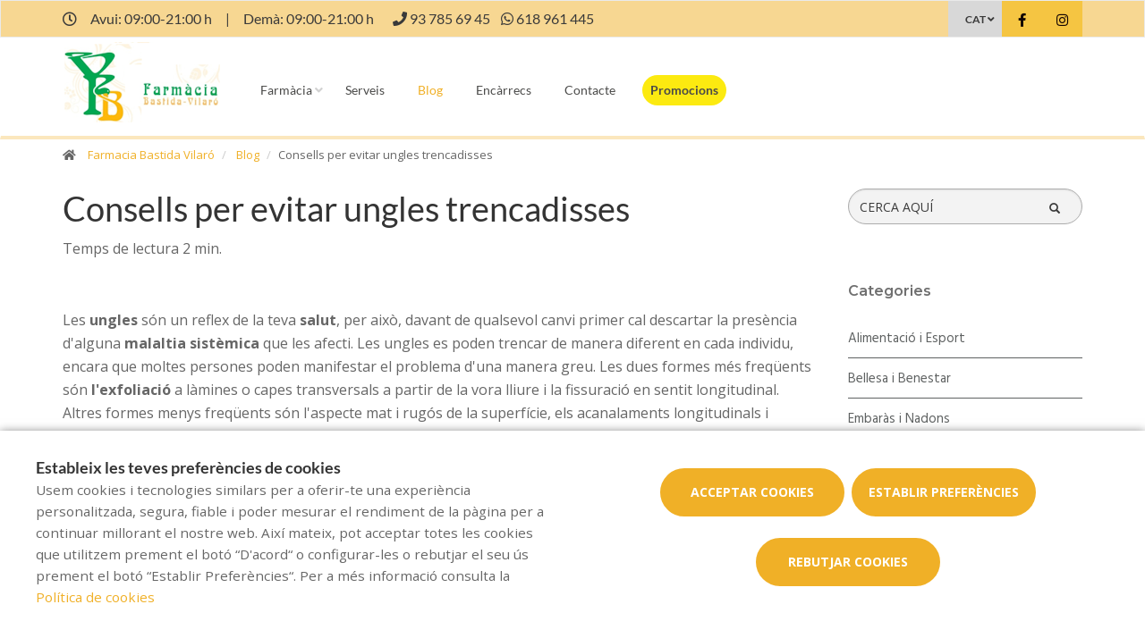

--- FILE ---
content_type: text/html; charset=UTF-8
request_url: https://www.farmaciabastidavilaro.com/cat/blog/consells-per-evitar-ungles-trencadisses
body_size: 12926
content:
<!DOCTYPE html>
<!--[if IE 9]>
<html lang="ca" class="ie9"> <![endif]-->
<!--[if IE 8]>
<html lang="ca" class="ie8"> <![endif]-->
<!--[if !IE]><!-->
<html lang="ca">
<!--<![endif]-->
<head>

            
    <!-- Start default blade meta tags to share contents -->
<meta charset="utf-8">
<meta http-equiv="X-UA-Compatible" content="IE=edge" />
    <title>Consells per evitar ungles trencadisses - Farmacia Bastida Vilar&oacute;</title>
    <meta name="description" content="Benvinguts a Farmacia Bastida Vilar&oacute;, el vostre espai de salut a Terrassa on oferim una &agrave;mplia gamma de productes i atenci&oacute; personalitzada">


    <meta name="author" content="f:">

<!-- Mobile Meta -->
<meta name="viewport" content="width=device-width, initial-scale=1.0, user-scalable=yes">
<!--  End default meta tags  -->

    
    
       <!--  <meta name="viewport" content="width=device-width, initial-scale=1, user-scalable=yes" /> -->

    
            <link rel="canonical" href="https://www.canalfarmaciaonline.com/cat/blog/consells-per-evitar-ungles-trencadisses" />
    
                        <link rel="alternate" href="https://www.farmaciabastidavilaro.com/cat/blog/consells-per-evitar-ungles-trencadisses" hreflang="ca" />
                    <link rel="alternate" href="https://www.farmaciabastidavilaro.com/blog/consejos-para-evitar-unas-quebradizas" hreflang="es" />
            
    <!-- Favicon -->
    <link rel="apple-touch-icon" sizes="57x57" href="https://www.farmaofficego.com/uploads/favicon/S88021/apple-icon-57x57.png">
<link rel="apple-touch-icon" sizes="60x60" href="https://www.farmaofficego.com/uploads/favicon/S88021/apple-icon-60x60.png">
<link rel="apple-touch-icon" sizes="72x72" href="https://www.farmaofficego.com/uploads/favicon/S88021/apple-icon-72x72.png">
<link rel="apple-touch-icon" sizes="76x76" href="https://www.farmaofficego.com/uploads/favicon/S88021/apple-icon-76x76.png">
<link rel="apple-touch-icon" sizes="114x114" href="https://www.farmaofficego.com/uploads/favicon/S88021/apple-icon-114x114.png">
<link rel="apple-touch-icon" sizes="120x120" href="https://www.farmaofficego.com/uploads/favicon/S88021/apple-icon-120x120.png">
<link rel="apple-touch-icon" sizes="144x144" href="https://www.farmaofficego.com/uploads/favicon/S88021/apple-icon-144x144.png">
<link rel="apple-touch-icon" sizes="152x152" href="https://www.farmaofficego.com/uploads/favicon/S88021/apple-icon-152x152.png">
<link rel="apple-touch-icon" sizes="180x180" href="https://www.farmaofficego.com/uploads/favicon/S88021/apple-icon-180x180.png">
<link rel="icon" type="image/png" sizes="192x192" href="https://www.farmaofficego.com/uploads/favicon/S88021/android-icon-192x192.png">
<link rel="icon" type="image/png" sizes="32x32" href="https://www.farmaofficego.com/uploads/favicon/S88021/favicon-32x32.png">
<link rel="icon" type="image/png" sizes="96x96" href="https://www.farmaofficego.com/uploads/favicon/S88021/favicon-96x96.png">
<link rel="icon" type="image/png" sizes="16x16" href="https://www.farmaofficego.com/uploads/favicon/S88021/favicon-16x16.png">
<link rel="manifest" href="https://www.farmaofficego.com/uploads/favicon/S88021/manifest.json" crossorigin="use-credentials">
<meta name="msapplication-TileColor" content="#ffffff">
<meta name="msapplication-TileImage" content="https://www.farmaofficego.com/uploads/favicon/S88021/ms-icon-144x144.png">
<meta name="theme-color" content="#ffffff">
    <!-- END Favicon -->

    <!-- Vendors  -->
    <link rel="stylesheet" href="https://www.farmaciabastidavilaro.com/assets/templates/common/css/vendor.css">

    <!-- Eva icons -->
    <link rel="stylesheet" href="/assets/common/eva-icons/style/eva-icons.css">

    <!-- Main css -->
                        <link rel="stylesheet" href="https://www.farmaciabastidavilaro.com/assets/templates/S88021/css/main.css?v=20260120021695714621"/>
                
            <link rel="stylesheet" href="https://www.farmaciabastidavilaro.com/assets/common/css/swiper-bundle.min.css">
    
    
    <!-- Page Style -->
    <!-- Meta tags to share contents -->
    <meta property="og:type" content="website" />
    <meta property="og:site_name" content="Farmacia Bastida Vilar&oacute;" />
    <meta property="og:url" content="https://www.farmaciabastidavilaro.com/cat/blog/consells-per-evitar-ungles-trencadisses" />
    <meta property="og:title" content="Consells per evitar ungles trencadisses" />
    <meta property="og:description" content="Mantingues les teves ungles fortes i cuidades." />

            <meta property="og:image" content="https://www.farmaofficego.com/uploads/post/fedefarma/consells-per-evitar-ungles-trencadisses-268845-735-1200x630-resize.jpg?token=8635acba67cad2a8834c5b92aed77f02"/>
    


    <!-- Socials -->

<!-- Pre-javascript -->



    <!-- Plausible Analytics -->
    <script defer data-domain="www.farmaciabastidavilaro.com" src="https://analytics.farmacloud.io/js/script.js"></script>
    <!-- End Plausible Analytics -->

    <script src="https://apps.elfsight.com/p/platform.js" defer></script>

</head>

<body class="front no-trans">

<!-- Google Tag Manager (noscript) -->
<!-- End Google Tag Manager (noscript) -->

<!-- DEMO STICKY -->


<!-- ================ -->
<!-- page wrapper start -->
<!-- ================ -->
<div class="page-wrapper" >


    <!-- header-top start (Add "dark" class to .header-top in order to enable dark header-top e.g <div class="header-top dark">) -->
<!-- ================ -->

<div class="container-fluid web-header new-go-top-header  background-header  ">
    <div class="container flex-top-header ">
    <div class="flex-left-top-header">
                    <span><i class="fa fa-clock-o"></i></span>
                            <span class="flex-top-separator">
                                                                        Avui:
                                                            09:00-21:00 h                                                                         
                    </span>
                <span class="hidden-xs"> | </span>
                <span class="flex-top-separator hidden-xs">
                                                                        Dem&agrave;:
                                                            09:00-21:00 h                                                                                             </span>
            

                    
                    <span class="flex-top-phone">
                <span><i class="fa fa-phone"></i></span>
                                                                <a href="tel:937856945"> <span>93 785 69 45</span> </a>
                        <span class="phone-separator"> </span>
                                                                                                                 </span>
        
                    <span class="flex-top-phone">
                <span><i class="fa fa-whatsapp"></i></span>
                                                            <a href="https://wa.me/34618961445"> <span>618 961 445</span> </a>
                        <span class="phone-separator"> </span>
                                                                        </span>
        
    </div>


    
    <div class="pull-right hidden-sm hidden-md hidden-lg">
                            </div>

            <div class="pull-right">
            <div class="multilang-dropdown header-top-dropdown">
                <div class="btn-group dropdown">
                    <button type="button" class="btn dropdown-toggle" data-toggle="dropdown" aria-expanded="false">
                                                                                                        CAT                                            </button>

                    <ul class="dropdown-menu dropdown-menu-right dropdown-animation">
                                                                                    <li><a rel="alternate" class="text-center" hreflang="es" href="https://www.farmaciabastidavilaro.com/blog/consejos-para-evitar-unas-quebradizas">ES</a></li>
                                                                                                                            </ul>
                </div>
            </div>
        </div>
    
    <!-- header-top-first -->
    <div class="header-top-first clearfix">
        <ul class="social-links clearfix hidden-xs">
                                    <li class="facebook">
                    <a target="_blank" href="https://www.facebook.com/farmaciabastidavilaro" title="facebook"><i class="fa fa-facebook"></i></a>
                </li>
                                                                                                            <li class="instagram">
                    <a target="_blank" href="https://www.instagram.com/farmaciabastidavilaro" title="instagram"><i class="fa fa-instagram"></i></a>
                </li>
                                            </ul>
        <div class="social-links hidden-lg hidden-md hidden-sm">
            <div class="btn-group dropdown">
                <button type="button" class="btn dropdown-toggle" data-toggle="dropdown"><i class="fa fa-share-alt"></i>
                </button>
                <ul class="dropdown-menu dropdown-animation">
                                    <li class="facebook">
                    <a target="_blank" href="https://www.facebook.com/farmaciabastidavilaro" title="facebook"><i class="fa fa-facebook"></i></a>
                </li>
                                                                                                            <li class="instagram">
                    <a target="_blank" href="https://www.instagram.com/farmaciabastidavilaro" title="instagram"><i class="fa fa-instagram"></i></a>
                </li>
                                            </ul>
            </div>
        </div>
    </div>
    <!-- header-top-first end -->

</div>








</div>

<!-- header-top end -->

<header class="header new-go-header fixed clearfix ">

    <!-- main-navigation start -->
    <!-- ================ -->
    <div class="main-navigation animated">
        <!-- navbar start -->
        <!-- ================ -->
        <nav class="navbar navbar-default new-navbar-go" role="navigation">
            <div class="container" style="padding-left: 0; padding-right: 0">
                <div class="col-sm-12 flex-nav-bar  img-center-nav ">
                    <!-- header-left start -->
                    <!-- ================ -->
                    <div class="header-left logo-left-zone clearfix ">
                        <!-- logo -->
                    <a href="https://www.farmaciabastidavilaro.com/cat" class="logo-pharmacy-href">
    <!-- fa or logo -->
                    <img class="logo_img"
                 src="https://farmacloud-profile.imgix.net/19a24f33-fc25-469c-9594-a47bcfb74f88_1695652410191.png?h=100"
                 alt="Farmacia Bastida Vilar&oacute;" style="display: inherit; ">
            </a>
                    <!-- header-left end -->
                    </div>
                    

                    <div class="pull-left " id="go-menu-zone">
                        <!-- Menu header -->
                        <div class="collapse navbar-collapse" id="navbar-collapse-1">
                            <ul class="nav navbar-nav  go-navbar-nav">

                    <li  class="logo-text sticky-navbar-logo  own-image-sticky ">
    <a href="https://www.farmaciabastidavilaro.com/cat" style="padding:0">
                                    <img class="logo_img"
                     src="https://farmacloud-profile.imgix.net/19a24f33-fc25-469c-9594-a47bcfb74f88_1695652410191.png?h=100"
                     alt="Farmacia Bastida Vilar&oacute;" style="display: inline-block; max-width: 140px;max-height: 60px">
                        </a>
</li>

                                <li class="dropdown">
            <a href="#"  class="dropdown-toggle
            "
            data-toggle="dropdown">Farm&agrave;cia</a>
            <ul class="dropdown-menu">
                                                            <li>
                            <a href="https://www.farmaciabastidavilaro.com/cat/historia"
                               title="Hist&ograve;ria">Hist&ograve;ria</a>
                        </li>
                                                                                        <li><a href="https://www.farmaciabastidavilaro.com/cat/visita-virtual" title="Visita virtual">Visita virtual</a></li>
                                                    <li><a href="https://www.farmaciabastidavilaro.com/cat/guardies" title="Farm&agrave;cies de gu&agrave;rdia">Farm&agrave;cies de gu&agrave;rdia</a></li>
                
                
                                                                    <li><a href="https://www.farmaciabastidavilaro.com/cat/targeta-client" title="Targeta client">Targeta client</a></li>
                
                                                                                                                                                                                                                                                                                                                                                                                                                                                                                                                                        </ul>
        </li>
                <li><a href="https://www.farmaciabastidavilaro.com/cat/serveis"  title="Serveis">Serveis</a></li>
                                        <li><a href="https://www.farmaciabastidavilaro.com/cat/blog"  class="active"  title="Blog">Blog</a></li>
                
        
                    <li><a href="https://www.farmaciabastidavilaro.com/cat/comanda-online"  title="Enc&agrave;rrecs">Enc&agrave;rrecs</a></li>
        
                <li><a href="https://www.farmaciabastidavilaro.com/cat/contacta"  title="Contacte">Contacte</a></li>

                                        
                
                
                
                            <li>
                <a class="promos-menu " href="https://www.farmaciabastidavilaro.com/cat/promocions" title="Promocions">Promocions</a>
            </li>
        
        

                        
                <li>
            <ul class="nav navbar-nav  go-navbar-nav">
                
                                                    
                                                </ul>
        </li>
            
</ul>                        </div>
                    </div>

                    <!-- MOBILE MENU -->
                    <div class="header-right clearfix">
                        <div class="header-right clearfix">
                            <!-- Toggle get grouped for better mobile display -->
                            <div class="navbar-header">
                                <div class="pull-right">
                                    <button type="button" class="navbar-toggle" data-toggle="collapse"
                                            data-target="#navbar-collapse-1">
                                        <span class="sr-only"></span>
                                        <span class="icon-bar"></span>
                                        <span class="icon-bar"></span>
                                        <span class="icon-bar"></span>
                                    </button>
                                </div>
                            </div>
                        </div>
                    </div>
                    <!-- END MOBILE MENU -->

                </div>
            </div>
        </nav>
        <!-- navbar end -->
    </div>
    <!-- main-navigation end -->
</header>
<!-- header end -->


<!-- header online shop -->
<!-- header online shop end -->

    <!-- slideshow start -->
        <!-- slideshow end -->
    
        <div class="breadcrumb-container">
    <div class="container">
        <ol class="breadcrumb">
            <li><i class="fa fa-home pr-10"></i>
                <a href="https://www.farmaciabastidavilaro.com/cat">Farmacia Bastida Vilar&oacute;</a>
            </li>
                            <li>
                    <a href="https://www.farmaciabastidavilaro.com/cat/blog">Blog</a>
                </li>
                <li class="active">Consells per evitar ungles trencadisses</li>
            
        </ol>
    </div>
</div>

    <!-- main-container start -->
    <section class="main-container blog-container">

        <div class="container">
                 
    <div class="row">

<div class="col-md-9 col-sm-12 contents-container fullpost-cointainer">

    <div class="row text-left">
        <div class="col-xs-12">
            <a class="head-title">
                <h1>Consells per evitar ungles trencadisses</h1>
            </a>
        </div>
    </div>

        <div class="row text-left">
        <div class="col-md-8 col-sm-12">
            <span class="reading-time">Temps de lectura 2 min.</span>
        </div>
    </div>
    
    <div class="row text-left">
        <div class=" col-md-12  col-sm-12">
            <ol class="breadcrumb blog-breadcrumb">
                <li>
                                    </li>
            </ol>
        </div>
            </div>


    <article class="clearfix blogpost full canalfarmaciaonline-fullpost">
        <div class="blogpost-body">
            <div class="blogpost-content canalfarmaciaonline-post">
                <p>Les <strong>ungles </strong>s&oacute;n un reflex de la teva <strong>salut</strong>, per aix&ograve;, davant de qualsevol canvi primer cal descartar la pres&egrave;ncia d&#39;alguna <strong>malaltia sist&egrave;mica </strong>que les afecti. Les ungles es poden trencar de manera diferent en cada individu, encara que moltes persones poden manifestar el problema d&#39;una manera greu. Les dues formes m&eacute;s freq&uuml;ents s&oacute;n <strong>l&#39;exfoliaci&oacute; </strong>a l&agrave;mines o capes transversals a partir de la vora lliure i la fissuraci&oacute; en sentit longitudinal. Altres formes menys freq&uuml;ents s&oacute;n l&#39;aspecte mat i rug&oacute;s de la superf&iacute;cie, els acanalaments longitudinals i l&#39;enlairament de la l&agrave;mina del llit unguial.</p>

<p>Les <strong>ungles trencadisses </strong>s&oacute;n un problema molt freq&uuml;ent que preocupa la persona que el pateix no nom&eacute;s per la seva repercussi&oacute; est&egrave;tica sin&oacute; tamb&eacute; per la dificultat que suposa per fer les tasques quotidianes. A continuaci&oacute;, t&#39;expliquem algunes precaucions, recomanacions i cures quotidianes per poder mantenir les ungles i evitar que es trenquin f&agrave;cilment.</p>

<p></p>

<p><strong>CURES PER EVITAR UNGLES TRENCADISSES</strong></p>

<p>Totes les persones amb <strong>ungles fr&agrave;gils</strong> han de mantenir una s&egrave;rie de cures higi&egrave;niques senzilles que s&#39;han de seguir com a part de la rutina de cura.</p>

<ul>
	<li><strong>No treguis les cut&iacute;cules de les ungles ni les arranquis,</strong> es poden produir petites ferides que faciliten l&#39;entrada de pat&ograve;gens.</li>
	<li><strong>Mantingues les ungles netes i curtes</strong>, cuidant peri&ograve;dicament la vora lliure amb una llima suau.</li>
	<li>Despr&eacute;s de mullar-te les mans, <strong>aplica&#39;t cremes o ung&uuml;ents protectors</strong> a base de glicerina, vaselina o silicones.</li>
	<li><strong>Utilitza enduridors unguials</strong>, que donaran una major consist&egrave;ncia a la l&agrave;mina unguial de l&#39;ungla, contribuint a la disminuci&oacute; de fissures i trencaments. Actualment, solen formular-se a base de subst&agrave;ncies poc al&middot;lergitzants</li>
	<li><strong>Consumeix m&eacute;s prote&iuml;nes i &agrave;cids grassos</strong>. Moltes vegades les ungles estan febles perqu&egrave; al cos li manquen nutrients. Potser has de revisar la teva dieta, compta amb el consell de la teva farm&agrave;cia. Per enfortir les ungles pot ajudar-te consumir m&eacute;s carns blanques, ous, verdures de fulla verda i soja per afegir m&eacute;s prote&iuml;nes. En el cas dels &agrave;cids grassos es troben a les nous, els lactis, els olis i llavors, entre d&#39;altres.</li>
	<li><strong>Tingues precauci&oacute; amb els productes per a ungles menys naturals</strong>. Limita el seu &uacute;s un cop per setmana. <strong>Pregunta a la teva farm&agrave;cia</strong> quins productes s&#39;adapten millor a tu.</li>
</ul>

<p></p>

<p><img alt="Cuidados uñas quebradizas" class="img-responsive" src="https://www.farmaofficego.com/uploads/post/fedefarma/unas-quebradixas-canalfarmaciaonline-683x512-resize.jpg" style="width: 683px; height: 512px;" /></p>

<p></p>

<p><strong>ALTRES RECOMANACIONS</strong></p>

<p>Altres recomanacions que poden ajudar a mantenir la salut de les teves ungles &eacute;s realitzar les tasques dom&egrave;stiques que requereixin un contacte continu amb l&#39;aigua i productes qu&iacute;mics amb guants, aquests productes s&oacute;n molt abrasius amb la pell i les ungles i poden trencar-les f&agrave;cilment. &Eacute;s important mantenir les<strong> ungles seques</strong>, per aix&ograve; no s&#39;han de col&middot;locar els guants mullats ni mantenir les mans mullades durant molt de temps.</p>

<p>Tamb&eacute; procura <strong>eliminar l&#39;h&agrave;bit de mossegar-te les ungles</strong>. En mossegar les ungles es creen capes de creixement que posteriorment faciliten que apareguin ungles trencadisses. A m&eacute;s, les ungles s&oacute;n un lloc ideal perqu&egrave; proliferin bacteris de tota mena pel fet que els dits estan constantment manipulant objectes que poden estar contaminats o bruts.</p>

<p>Seguint aquestes recomanacions, tingues tamb&eacute; present <strong>no utilitzar les ungles com si fossin eines per obrir flascons, llaunes i altres objectes</strong>, a m&eacute;s de protegir-les en realitzar treballs manuals com fusteria, fontaneria, pintura i altres activitats freq&uuml;ents en l&#39;&agrave;mbit dom&egrave;stic.</p>

<p>&nbsp;Segueix sempre aquests consells i no oblidis les ungles a la teva rutina de cura. I, si en tens dubtes, segueix el<strong> consell del teu farmac&egrave;utic</strong> en tot moment.</p>

            </div>
        </div>

        <div  class="own-image-post-footer"   >
            <div class="text-right" id="section-social-link">
    <ul class="share social-links colored circle  pull-right ">
        <li id="titleShare" class="title">Compartir</li>
            <li class="facebook"><a target="_blank" class="facebook-share" href="https://www.facebook.com/sharer/sharer.php?u=https://www.farmaciabastidavilaro.com/cat/blog/consells-per-evitar-ungles-trencadisses" data-cache="https://graph.facebook.com/?id=https://www.farmaciabastidavilaro.com/cat/blog/consells-per-evitar-ungles-trencadisses&scrape=true"><i class="fa fa-facebook"></i></a></li>
            <li class="twitter"><a target="_blank" href="https://twitter.com/home?status=Consells per evitar ungles trencadisses: https://www.farmaciabastidavilaro.com/cat/blog/consells-per-evitar-ungles-trencadisses"><i class="fa fa-x-twitter"></i></a></li>
            <li class="vimeo whatsapp visible-xs-inline-block"><a target="_blank" href="whatsapp://send?text=https%3A%2F%2Fwww.farmaciabastidavilaro.com%2Fcat%2Fblog%2Fconsells-per-evitar-ungles-trencadisses" data-action="share/whatsapp/share"><i class="fa fa-whatsapp"></i></a></li>
            <li class="hidden-xs vimeo whatsapp"><a target="_black" href="https://api.whatsapp.com/send?text=https%3A%2F%2Fwww.farmaciabastidavilaro.com%2Fcat%2Fblog%2Fconsells-per-evitar-ungles-trencadisses"><i class="fa fa-whatsapp"></i></a></li>
            <li class="linkedin"><a target="_blank" href="https://www.linkedin.com/cws/share?url=https://www.farmaciabastidavilaro.com/cat/blog/consells-per-evitar-ungles-trencadisses"><i class="fa fa-linkedin"></i></a></li>
    </ul>
</div>

        </div>

    </article>
    <!-- Include comments -->
    </div>
<div class="col-md-3 hidden-xs hidden-sm aside-canalfarmaciaonline">
    <div class="row">
        <div class="col-md-12">
            <form id="form-search-post" method="get" action="https://www.farmaciabastidavilaro.com/cat/blog" class="search-form" role="search" autocomplete="off">
                <div class="form-group">
                    <label for="search" class="sr-only">Cercador</label>
                    <input type="text" class="form-control" name="search" id="searchBlog" placeholder="CERCA AQU&Iacute;">
                    <button type="submit" class="btn btn-link btn-sm" type="button">
                        <span id="span-search-blog" class="glyphicon glyphicon-search"></span>
                    </button>
                </div>
            </form>
        </div>
    </div>
    <div id="aside-blog-canal-farmaciaonline">

    <p class="page-title post-page-category-title">Categories</p>
    <nav id="navcategories-canalfarmaciaonline">
        <ul class="nav nav-stacked">
                                                <li class="">
                        <a href="https://www.farmaciabastidavilaro.com/cat/blog/c/alimentacio-i-esport">
                            Alimentaci&oacute; i Esport
                        </a>
                                            </li>
                                                                <li class="">
                        <a href="https://www.farmaciabastidavilaro.com/cat/blog/c/belleza-i-benestar">
                            Bellesa i Benestar
                        </a>
                                            </li>
                                                                <li class="">
                        <a href="https://www.farmaciabastidavilaro.com/cat/blog/c/embaras-i-bebes">
                            Embar&agrave;s i Nadons
                        </a>
                                            </li>
                                                                <li class="">
                        <a href="https://www.farmaciabastidavilaro.com/cat/blog/c/salut">
                            Salut
                        </a>
                                            </li>
                                                        <li class="">
                    <a href="https://www.farmaciabastidavilaro.com/cat/blog/e/altres-categoria">
                        Altres
                    </a>

                </li>
                    </ul>
    </nav>

    <p class="page-title post-page-category-title mt-30">Entrades recents</p>
    <nav id="navrecentposts-canalfarmaciaonline">
        <ul class="nav nav-stacked">
                            <li><a class="post-recent-canalfarmaciaonline" href="https://www.farmaciabastidavilaro.com/cat/blog/5-habits-per-comencar-be-lany">5 h&agrave;bits per comen&ccedil;ar b&eacute; l&rsquo;any  </a></li>
                            <li><a class="post-recent-canalfarmaciaonline" href="https://www.farmaciabastidavilaro.com/cat/blog/els-beneficis-duna-alimentacio-rica-en-antioxidants">Els beneficis d&rsquo;una alimentaci&oacute; rica en antioxidants</a></li>
                            <li><a class="post-recent-canalfarmaciaonline" href="https://www.farmaciabastidavilaro.com/cat/blog/cura-de-la-salut-visual-consells-per-mantenir-uns-ulls-sans">Cura de la salut visual: consells per mantenir uns ulls sans</a></li>
                            <li><a class="post-recent-canalfarmaciaonline" href="https://www.farmaciabastidavilaro.com/cat/blog/com-preparar-te-per-al-canvi-destacio">Com preparar-te per al canvi d&#039;estaci&oacute;</a></li>
                            <li><a class="post-recent-canalfarmaciaonline" href="https://www.farmaciabastidavilaro.com/cat/blog/beneficis-de-fer-exercici-a-casa-consells-per-posar-te-en-forma-des-del-teu-domicili">Beneficis de fer exercici a casa: consells per posar-te en forma des del teu domicili</a></li>
                    </ul>
    </nav>

    
</div>
</div>
</div>

        </div>
    </section>

    <!-- main-container end -->

<!-- footer start (Add "light" class to #footer in order to enable light footer) -->
    <footer id="footer">
    <div class="footer">
        <div class="container">
            <div class="row">
                <div class="col-xs-12 padding-left-special">
                    <div class="logo-footer">
                    <img id="logo-footer" style="max-width: 180px"
                 src="https://www.farmaofficego.com/uploads/settings/S88021/logo_footer-_x140.png?token=4c678a2dafe10b1b8daf202d7bb18143"
                 alt="Farmacia Bastida Vilar&oacute;">
            </div>
                </div>
                <div class="col-md-8">
                    <div class="footer-content">
                        <div class="row">
                            <div class="col-sm-5 padding-left-special">
                                <h2  class="title metadescription-pharmacy" >Benvinguts a Farmacia Bastida Vilar&oacute;, el vostre espai de salut a Terrassa on oferim una &agrave;mplia gamma de productes i atenci&oacute; personalitzada</h2>
                                <ul class="social-links circle">
                                    <li class="facebook">
                    <a target="_blank" href="https://www.facebook.com/farmaciabastidavilaro" title="facebook"><i class="fa fa-facebook"></i></a>
                </li>
                                                                                                            <li class="instagram">
                    <a target="_blank" href="https://www.instagram.com/farmaciabastidavilaro" title="instagram"><i class="fa fa-instagram"></i></a>
                </li>
                                            </ul>
                                                                
                            </div>

                            <div class="col-sm-7">
                                <ul class="nav navbar-nav" id="go-navbar-nav-footer" style="width: 100%">
                                                                                                                    <li><a
                                                href="https://www.farmaciabastidavilaro.com/cat/serveis">Serveis</a>
                                        </li>

                                                                                                                                                                <li><a href="https://www.farmaciabastidavilaro.com/cat/blog">Blog</a></li>
                                                                                
                                        
                                                                                    <li><a href="https://www.farmaciabastidavilaro.com/cat/comanda-online">Enc&agrave;rrecs</a></li>
                                        
                                                                                
                                                                                
                                                                                
                                                                                
                                                                                
                                                                                                                            <li>
                                                <a class="promos-menu"
                                                    href="https://www.farmaciabastidavilaro.com/cat/promocions">Promocions</a>
                                            </li>
                                        
                                        
                                                                                                                                                                                                                                    </ul>
                            </div>

                        </div>
                                            </div>
                </div>
                <div class="col-sm-6 col-md-2 padding-left-special">
                    <div class="footer-content contact-footer">
                        <h2 class="footer-title">Contacte</h2>
                                                    <ul class="list-icons">

                        <li><i class="fa fa-map-marker pr-10"></i>Rambla de Francesc Macià 38, Terrassa, Barcelona</li>
            
                                                        <li><a href="tel://937856945"><i class="fa fa-phone pr-10"></i> 93 785 69 45</a></li>
                                                                    
    
                                        <li><a href="https://wa.me/34618961445" target="_blank" class="header-whatsapp-contact"><i class="fa fa-whatsapp pr-10"></i> 618 961 445</a></li>
                            
                        <li><a href="mailto:jvilaro001@cofb.net"><i class="fa fa-envelope-o pr-10"></i> jvilaro001@cofb.net</a></li>
            
</ul>
                                            </div>
                </div>
                <div class="col-sm-6 col-md-2 padding-left-special">
                                            <h2 class="footer-title">Horari</h2>
                                                    <p class="mb0 schedule-footer">
                                                                                                            Avui:
                                                                                    09:00-21:00 h
                                                                                                                                                                                    </p>
                            <p class="mb0 schedule-footer">
                                                                                                            Dem&agrave;:
                                                                                    09:00-21:00 h
                                                                                                                                                                                    </p>
                                                            </div>
                                            </div>
            
                        
            
                        <div class="space-bottom hidden-lg hidden-xs"></div>
        </div>
    </div>

    
    <div class="subfooter">
        <div class="container">
            <div class="row">
                <div class="col-lg-7">
                    <p>
    Copyright © 2026 Farmacia Bastida Vilar&oacute; -
    <a href="https://www.farmaofficego.es/" target="_blank"><u>Diseño web</u></a>
    - Farmaoffice
                    & <a href="https://www.canalfarmaciaonline.com/" target="_blank"><u>CanalFarmaciaOnline</u></a>
    </p>
                </div>
                                    <div class="col-lg-5">
                        <ul class="subfooter-links">
                                                                                                                                        <li>
                                            <a href="https://www.farmaciabastidavilaro.com/cat/avis-legal"
                                                title="Av&iacute;s legal">Av&iacute;s legal</a>
                                        </li>
                                                                                                                                                                                                            <li>
                                            <a href="https://www.farmaciabastidavilaro.com/cat/politica-de-privacitat"
                                                title="Pol&iacute;tica de privacitat">Pol&iacute;tica de privacitat</a>
                                        </li>
                                                                                                                                                                                                            <li>
                                            <a href="https://www.farmaciabastidavilaro.com/cat/politica-de-cookies"
                                                title="Pol&iacute;tica de cookies">Pol&iacute;tica de cookies</a>
                                        </li>
                                                                                                                                                                                                                                                                                                                                    <li>
                                            <a href="https://www.farmaciabastidavilaro.com/cat/accesibilitat"
                                                title="Accessibilitat">Accessibilitat</a>
                                        </li>
                                                                                                                        </ul>
                    </div>
                            </div>
        </div>
    </div>
</footer><!-- footer end -->

</div>
<!-- page-wrapper end -->


    <div class="overlap-ajax">
        <svg version="1.1" id="Layer_2" xmlns="http://www.w3.org/2000/svg" xmlns:xlink="http://www.w3.org/1999/xlink" x="0px" y="0px"
             viewBox="0 0 100 100" enable-background="new 0 0 s0 0" xml:space="preserve">
                      <circle fill="#fff" stroke="none" cx="30" cy="50" r="6">
                          <animateTransform
                                  attributeName="transform"
                                  dur="1s"
                                  type="translate"
                                  values="0 15 ; 0 -15; 0 15"
                                  repeatCount="indefinite"
                                  begin="0.1"/>
                      </circle>
                        <circle fill="#fff" stroke="none" cx="54" cy="50" r="6">
                            <animateTransform
                                    attributeName="transform"
                                    dur="1s"
                                    type="translate"
                                    values="0 10 ; 0 -10; 0 10"
                                    repeatCount="indefinite"
                                    begin="0.2"/>
                        </circle>
                        <circle fill="#fff" stroke="none" cx="78" cy="50" r="6">
                            <animateTransform
                                    attributeName="transform"
                                    dur="1s"
                                    type="translate"
                                    values="0 5 ; 0 -5; 0 5"
                                    repeatCount="indefinite"
                                    begin="0.3"/>
                        </circle>
        </svg>
    </div>


<!-- Sticky elements placed at the end of the document so Google won't index them -->

<!-- scrollToTop -->
    <div class="scrollToTop"><i class="fa fa-angle-up fa-2x"></i></div>

    <div class="container">

            <div class="whatsapp-window" style="display: none">
            <div class="whatsapp-header">
                <div class="image-container">
                    <div class="pharmacy-image-container  logo-image-sticky ">
                        <div class="pharmacy-image"
                                                          style="height: auto">
                                <img src="https://farmacloud-profile.imgix.net/19a24f33-fc25-469c-9594-a47bcfb74f88_1695652410191.png?w=50" alt="Farmacia Bastida Vilar&oacute;">
                                                     </div>
                    </div>
                </div>
                <div class="header-info">
                    <div class="header-name">
                        Farmacia Bastida Vilar&oacute;
                    </div>
                    <div class="header-time">
                        Solem respondre en menys de 24 hores.
                    </div>
                </div>
            </div>
            <div class="conversation">
                <div class="message">
                    <div class="message-author">
                        Farmacia Bastida Vilar&oacute;
                    </div>

                    <div class="message-text">
                        Hola! 👋<br><br>Com podem ajudar-te?
                    </div>
                    <div class="chat-time">
                        14:01
                    </div>

                </div>
            </div>
            <div class="go-chat">
                <a class="start-chat" role="button" href="https://wa.me/34618961445" target="_blank" >
                    <i class="fa fa-whatsapp"></i>
                    <span class="goto-btn">
                            Comen&ccedil;ar xat
                        </span>
                </a>
            </div>
        </div>
        <a>
            <div class="stickyWhatsapp" id="stickyWhatsapp">
                <div class="bubble-notification"></div>
                <i class="fa fa-whatsapp"></i>
            </div>
        </a>
            
</div>

    <div id="cookie-bar-fixed" style="display: none">

    <div class="row">
        <div class="col-lg-6 col-md-6" style="margin-bottom: 1rem !important;">
            <span class="cookiebar-title">Estableix les teves prefer&egrave;ncies de cookies</span>
            <div class="cookiebar-description">
                <small>
                    Usem cookies i tecnologies similars per a oferir-te una experiència personalitzada, segura, fiable i poder mesurar el rendiment de la pàgina per a continuar millorant el nostre web. Així mateix, pot acceptar totes les cookies que utilitzem prement el botó “D'acord“ o configurar-les o rebutjar el seu ús prement el botó “Establir Preferències“. Per a més informació consulta la <a href="https://www.farmaciabastidavilaro.com/cat/politica-de-cookies">Política de cookies</a>
                </small>
            </div>
        </div>
        <div class="col-lg-6 col-md-6 text-center">
            <button class="btn btn-default btn-lg accept-cookies all-cookies cookie-button" data-url="https://www.farmaciabastidavilaro.com/cat/cookies/save?all=1" id="cookiebar_fully_accept_btn" data-toggle="modal">Acceptar cookies</button>
            <!-- Button trigger modal -->
            <button class="btn btn-default btn-lg cookie-button open-modal-cookies" data-toggle="modal" data-target="#cookiesModal">Establir prefer&egrave;ncies</button>
            <button class="btn btn-default btn-lg accept-cookies cookie-button" data-url="https://www.farmaciabastidavilaro.com/cat/cookies/save" id="cookiebar_fully_accept_btn" data-toggle="modal">Rebutjar cookies</button>
        </div>
    </div>


</div>

<!-- Modal -->
<div class="modal fade" id="cookiesModal" tabindex="-1" role="dialog" aria-labelledby="cookieModalLabel" aria-hidden="true" data-nosnippet>
    <div class="modal-center" id="cookies-modal">
        <div class="modal-dialog .modal-align-center" id="cookies-modal-dialog">

            <div class="modal-content" id="modal-content-cookies">

                <div class="modal-header" id="modal-header-cookies">
                    <span class="modal-title" id="cookieModalLabel">Prefer&egrave;ncies sobre les cookies i similars</span>
                    <button type="button" class="close" data-dismiss="modal"><span aria-hidden="true">×</span><span class="sr-only">Tancar</span></button>
                </div>

                <div class="modal-body" id="modal-body-cookies">

                    <p class="section_desc mb-5">A aquesta p&agrave;gina pots gestionar la configuraci&oacute; de les cookies i similars.</p>

                    <div class="cookie-type">
                        <div>
                            <span class="section_title">Necess&agrave;ries i essencials</span>

                            <label class="sc_container_checkbox"><input class="sc_toggle" type="checkbox" id="checkbox-necessary" checked disabled>
                                <span class="sc_checkmark sc_readonly"></span>
                            </label>

                        </div>
                        <p class="section_desc">
                            Les dades recopilades en aquestes cookies i similars s&oacute;n necess&agrave;ries per a poder navegar pel lloc web. Aquestes cookies sempre estaran activades.
                        </p>
                        <table>
        <tr>
                            <th>Cookie</th>
                            <th>Categoria</th>
                            <th>Tipus</th>
                            <th>Titular</th>
                    </tr>
        <tbody>
                    <tr>
                <td data-column="Cookie">laravel_session</td>
                <td data-column="Categoría">Pr&ograve;pia</td>
                <td data-column="Tipo">Necess&agrave;ria</td>
                <td data-column="Titular">Farmacia Bastida Vilar&oacute;</td>
            </tr>
            <tr>
                <td data-column="Cookie">cookie-consent</td>
                <td data-column="Categoría">Pr&ograve;pia</td>
                <td data-column="Tipo">Necess&agrave;ria</td>
                <td data-column="Titular">Farmacia Bastida Vilar&oacute;</td>
            </tr>
                        </tbody>
    </table>

                    </div>

                    <div class="cookie-type">
                        <div>
                            <span class="section_title">Rendiment i an&agrave;lisi web</span>
                            <label class="sc_container_checkbox"><input class="sc_toggle" type="checkbox" id="checkbox-analytics">
                                <span class="sc_checkmark"></span>
                            </label>
                        </div>
                        <p class="section_desc">Serveis tractats per nosaltres o per tercers, ens permeten quantificar el nombre d&#039;usuaris i aix&iacute; realitzar el mesurament i an&agrave;lisi estad&iacute;stica de la utilitzaci&oacute; que fan els usuaris del web.</p>
                        <table>
        <tr>
                            <th>Cookie</th>
                            <th>Categoria</th>
                            <th>Tipus</th>
                            <th>Titular</th>
                    </tr>
        <tbody>
                            <tr>
                <td data-column="Cookie">_ga</td>
                <td data-column="Categoría">De tercers</td>
                <td data-column="Tipo">Anal&iacute;tica</td>
                <td data-column="Titular">Google Analytics</td>
            </tr>
            <tr>
                <td data-column="Cookie">_gid</td>
                <td data-column="Categoría">De tercers</td>
                <td data-column="Tipo">Anal&iacute;tica</td>
                <td data-column="Titular">Google Analytics</td>
            </tr>
            <tr>
                <td data-column="Cookie">_gat</td>
                <td data-column="Categoría">De tercers</td>
                <td data-column="Tipo">Anal&iacute;tica</td>
                <td data-column="Titular">Google Analytics</td>
            </tr>
            <tr>
                <td data-column="Cookie">1P_JAR</td>
                <td data-column="Categoría">De tercers</td>
                <td data-column="Tipo">Anal&iacute;tica</td>
                <td data-column="Titular">Google</td>
            </tr>
            <tr>
                <td data-column="Cookie">CONSENT</td>
                <td data-column="Categoría">De tercers</td>
                <td data-column="Tipo">Anal&iacute;tica</td>
                <td data-column="Titular">Google</td>
            </tr>
            <tr>
                <td data-column="Cookie">SSID</td>
                <td data-column="Categoría">De tercers</td>
                <td data-column="Tipo">Anal&iacute;tica</td>
                <td data-column="Titular">Google</td>
            </tr>
            <tr>
                <td data-column="Cookie">__Secure-3PSID</td>
                <td data-column="Categoría">De tercers</td>
                <td data-column="Tipo">Anal&iacute;tica</td>
                <td data-column="Titular">Google</td>
            </tr>
            <tr>
                <td data-column="Cookie">__Secure-1PSID</td>
                <td data-column="Categoría">De tercers</td>
                <td data-column="Tipo">Anal&iacute;tica</td>
                <td data-column="Titular">Google</td>
            </tr>
            <tr>
                <td data-column="Cookie">__Secure-ENID</td>
                <td data-column="Categoría">De tercers</td>
                <td data-column="Tipo">Anal&iacute;tica</td>
                <td data-column="Titular">Google Maps</td>
            </tr>
            <tr>
                <td data-column="Cookie">OTZ</td>
                <td data-column="Categoría">De tercers</td>
                <td data-column="Tipo">Anal&iacute;tica</td>
                <td data-column="Titular">Google</td>
            </tr>
            <tr>
                <td data-column="Cookie">__Secure-3PSIDCC</td>
                <td data-column="Categoría">De tercers</td>
                <td data-column="Tipo">Anal&iacute;tica</td>
                <td data-column="Titular">Google</td>
            </tr>
            <tr>
                <td data-column="Cookie">__Secure-1PAPISID</td>
                <td data-column="Categoría">De tercers</td>
                <td data-column="Tipo">Anal&iacute;tica</td>
                <td data-column="Titular">Google</td>
            </tr>
            <tr>
                <td data-column="Cookie">NID</td>
                <td data-column="Categoría">De tercers</td>
                <td data-column="Tipo">Prefer&egrave;ncies de l&#039;usuari</td>
                <td data-column="Titular">Google</td>
            </tr>
            <tr>
                <td data-column="Cookie">APISID</td>
                <td data-column="Categoría">De tercers</td>
                <td data-column="Tipo">T&egrave;cnica</td>
                <td data-column="Titular">Google Maps</td>
            </tr>
            <tr>
                <td data-column="Cookie">HSID</td>
                <td data-column="Categoría">De tercers</td>
                <td data-column="Tipo">T&egrave;cnica</td>
                <td data-column="Titular">Google</td>
            </tr>
            <tr>
                <td data-column="Cookie">SAPISID</td>
                <td data-column="Categoría">De tercers</td>
                <td data-column="Tipo">T&egrave;cnica</td>
                <td data-column="Titular">Google</td>
            </tr>
            <tr>
                <td data-column="Cookie">SID</td>
                <td data-column="Categoría">De tercers</td>
                <td data-column="Tipo">T&egrave;cnica</td>
                <td data-column="Titular">Google</td>
            </tr>
            <tr>
                <td data-column="Cookie">SIDCC</td>
                <td data-column="Categoría">De tercers</td>
                <td data-column="Tipo">T&egrave;cnica</td>
                <td data-column="Titular">Google</td>
            </tr>
            <tr>
                <td data-column="Cookie">SSIDC</td>
                <td data-column="Categoría">De tercers</td>
                <td data-column="Tipo">T&egrave;cnica</td>
                <td data-column="Titular">Google</td>
            </tr>
            <tr>
                <td data-column="Cookie">AEC</td>
                <td data-column="Categoría">De tercers</td>
                <td data-column="Tipo">T&egrave;cnica</td>
                <td data-column="Titular">Google</td>
            </tr>
            <tr>
                <td data-column="Cookie">_Secure-3PAPISID</td>
                <td data-column="Categoría">De tercers</td>
                <td data-column="Tipo">T&egrave;cnica / Seguretat</td>
                <td data-column="Titular">Google</td>
            </tr>
            <tr>
                <td data-column="Cookie">_Secure-3PSID</td>
                <td data-column="Categoría">De tercers</td>
                <td data-column="Tipo">T&egrave;cnica / Seguretat</td>
                <td data-column="Titular">Google</td>
            </tr>
            <tr>
                <td data-column="Cookie">_Secure-APISID</td>
                <td data-column="Categoría">De tercers</td>
                <td data-column="Tipo">T&egrave;cnica / Seguretat</td>
                <td data-column="Titular">Google</td>
            </tr>
            <tr>
                <td data-column="Cookie">_Secure-HSID</td>
                <td data-column="Categoría">De tercers</td>
                <td data-column="Tipo">T&egrave;cnica / Seguretat</td>
                <td data-column="Titular">Google</td>
            </tr>
            <tr>
                <td data-column="Cookie">_Secure-SSID</td>
                <td data-column="Categoría">De tercers</td>
                <td data-column="Tipo">T&egrave;cnica / Seguretat</td>
                <td data-column="Titular">Google</td>
            </tr>
                                        </tbody>
    </table>

                    </div>

                </div>

                <div class="modal-footer" id="modal-footer-cookies">
                    <div class="row">
                        <div class="col-sm-12 col-md-6">
                            <button type="button" class="btn btn-default accept-cookies all-cookies cookie-button" data-url="https://www.farmaciabastidavilaro.com/cat/cookies/save?all=1" data-dismiss="modal">Acceptar totes les cookies</button>
                        </div>
                        <div class="col-sm-12 col-md-6">
                            <button id="check-cookies" type="button" class="btn btn-default accept-cookies cookie-button" data-url="https://www.farmaciabastidavilaro.com/cat/cookies/save" data-dismiss="modal">Guardar prefer&egrave;ncies</button>
                        </div>
                    </div>
                </div>
            </div>
        </div>
    </div>
</div>


<!-- FarmaCloud top bar -->
<!-- End FarmaCloud top bar -->

<!-- JavaScript files placed at the end of the document so the pages load faster
================================================== -->

<script type="text/javascript" src="https://www.farmaciabastidavilaro.com/assets/templates/common/js/vendor.js?v=2026012002"></script>
<script type="text/javascript" src="https://www.farmaciabastidavilaro.com/assets/templates/templates/idea/js/idea.js?v=2026012002"></script>

    <script type="text/javascript" src="https://www.farmaciabastidavilaro.com/assets/common/js/searchEngineObf.js?v=2026012002"></script>
    <div class="searcher-overlay">
    <div class="searcher-div" id="searchDiv">
        <div class="container-fluid" style="background: #FAFAFA; width: 100%;padding:10px 0">
            <div class="container-fluid">
                <div class="row">
                    <div class="ecommerce-header">
                        <div class="col-xs-10 col-sm-11 col-md-11">
                            <div class="ecommerce-header-flex">
                                <div class="header-left logo-left-zone clearfix ecommerce-logo-left">
                                                                    <a href="https://www.farmaciabastidavilaro.com/cat" class="logo-pharmacy-href">
    <!-- fa or logo -->
                    <img class="logo_img"
                 src="https://farmacloud-profile.imgix.net/19a24f33-fc25-469c-9594-a47bcfb74f88_1695652410191.png?h=100"
                 alt="Farmacia Bastida Vilar&oacute;" style="display: inherit; ">
            </a>
                                </div>
                                                                                                <div class="search-input">
                                    <form role="search"  onsubmit="return false;" action="#"  id="form-search-ecommerce" class="center-block" autocomplete="off">
    <div class="form-group has-feedback">
                    <input type="text" name="searching" id="searchingHeader" class="form-control disabled-zoom-input" placeholder="Cercar producte...">
                <i id="search-medicine" class="fa fa-search form-control-feedback"></i>
    </div>
</form>
                                </div>
                                                            </div>
                        </div>
                        <div class="col-xs-2 col-md-1 col-sm-1">
                            <div class="header-flex-close-zone">
                                <a class="df-icon icon-searcher-close" href="#" id="close-search" data-role="close" data-bcup-haslogintext="no" title="Tancar">
                                    <svg fill="#000000" height="24" viewBox="0 0 24 24" width="24" xmlns="http://www.w3.org/2000/svg">
                                        <path d="M19 6.41L17.59 5 12 10.59 6.41 5 5 6.41 10.59 12 5 17.59 6.41 19 12 13.41 17.59 19 19 17.59 13.41 12z"></path>
                                        <path d="M0 0h24v24H0z" fill="none"></path>
                                    </svg>
                                </a>
                            </div>
                        </div>
                    </div>
                </div>
            </div>
        </div>
        <div id="tabs">
            <div class="delete-filters-div hidden-xs">
                <span>Filtrar per</span>
                <span class="delete-filters action-searcher-button">Esborrar filtres</span>
            </div>
            <div class="search-filters-div" style="flex-basis: 80%">
                <div data-type="results" class="selected" style="text-transform: lowercase; font-style: italic; font-weight: 400; display: inline-block;padding-top: 7px">
                    <span id="hitsTotal" class="mr4"></span>Resultats de cerca
                </div>
                <div class="pull-right">
                    <div class="multilang-dropdown header-top-dropdown changeSortOrder"
                         data-current-order="0"
                         data-order-field="starred:desc"
                         data-starred-order="Rellev&agrave;ncia"
                         data-price-asc-order="Preu m&eacute;s baix"
                         data-price-desc-order="Preu m&eacute;s alt"
                         data-alphabetic-order="Alfab&egrave;ticament"
                         data-availability-order="Disponibilitat (primer disponibles)">
                        <div class="btn-group dropdown">
                            <button type="button" class="btn dropdown-toggle" data-toggle="dropdown" aria-expanded="false" id="selectedOrder">
                                <span class="text-order">Rellev&agrave;ncia</span>
                                <i class="fas fa-sort-amount-down-alt" id="sort-icon"></i>
                            </button>
                            <ul class="dropdown-menu dropdown-menu-right dropdown-animation">
                                <li style="display: none" class="select-order" data-order="0">
                                    <a href="#" rel="alternate" class="text-center">
                                        Rellev&agrave;ncia
                                    </a>
                                </li>
                                <li class="select-order" data-order="1">
                                    <a href="#" rel="alternate" class="text-center">
                                        Preu m&eacute;s baix
                                    </a>
                                </li>
                                <li class="select-order" data-order="2">
                                    <a href="#" rel="alternate" class="text-center">
                                        Preu m&eacute;s alt
                                    </a>
                                </li>
                                <li class="select-order" data-order="3">
                                    <a href="#" rel="alternate" class="text-center">
                                        Alfab&egrave;ticament
                                    </a>
                                </li>
                                                            </ul>
                        </div>
                    </div>
                </div>
                <div class="pull-right selected-filters-div">
                </div>
            </div>
        </div>
        <div class="searcher-content">

            <div class="searcher-aside" data-role="aside">     <div class="searcher-aside-content">
        <div class="delete-filters-div-mobile hidden-sm hidden-md hidden-lg">
            <span>Filtrar per</span>
            <span class="delete-filters action-searcher-button">Esborrar filtres</span>
            <a href="#" id="close-filters-mobile" class="pull-right" style="font-size: 20px">
                <span class="fa fa-times"></span>
            </a>
        </div>
        <div class="aside-panel" style="padding: 0 22px">
            <div class="aside-panel-content collapse in" data-role="panel-content" style="padding: 0">
                <div class="categories-div-aside">
                    <label style="display: flex;align-items: center" for="available-checkbox" class="click-category-label badge badge-filter-ecommerce ml0 category-label">
                        <input id="available-checkbox" type="checkbox" name="stockCheckBox" class="stockCheckBox"
                                                       >
                        <span class="fake-checkbox"></span>
                        <span class="category-name-searcher" style="max-width: 85%">
                            Mostrar nom&eacute;s disponibles
                        </span>
                    </label>
                </div>
            </div>
        </div>
                        
                        <div class="aside-panel" data-facet="categories">
            <div class="filter-title">
                <span class="aside-panel-title ml2" data-role="panel-label"
                      data-toggle="panel">
                        Preu
                </span>
                <small style="display: inline-block;float: right; cursor: pointer" class="toggle-category mt-5"
                       data-toggle="collapse" data-target="#price-collapse">
                    <span class="text-hide-collapse"><i class="fa fa-angle-up"></i></span>
                    <span class="text-show-collapse" style="display: none"><i class="fa fa-angle-down"></i></span>
                </small>
            </div>
            <div class="aside-panel-content collapse in" id="price-collapse" data-role="panel-content">
                <div class="range-slider">
                    <p class="range-value">
                        <input id="range-min" type="hidden" value="0"/>
                        <input id="range-max" type="hidden" value="10000000"/>
                    </p>
                    <div id="slider-range" class="range-bar"></div>
                    <p class="slider-range-info">
                        <span id="range-min-text"></span>
                        <span id="range-max-text"></span>
                    </p>
                </div>
            </div>
        </div>
        
    </div>
</div>            <div class="searcher-main-content" style="margin: 5px auto 140px">
                <div class="df-results">
                    <div class="home-products">
    <div class="row" id="items-search" data-role="result-list" data-url-add="https://www.farmaciabastidavilaro.com/cat/cistella/afegir"
         data-fo-url="https://www.farmaofficego.com" data-pharmacy-public-id="ba7612775145f7776579c022947a6f2b" data-img-empty="https://www.farmaofficego.com/uploads/canastillas/CODIGO_NACIONAL-500x500.jpg?token=f911357e32796c736cd21fb5c3ed8326"
         data-env="production" data-text-add="Afegir al carret" data-locale="cat"  data-is-demo="0"          data-medicines-route="https://www.farmaciabastidavilaro.com/cat/medicament/dynamicSlug" data-parapharmacy-route="https://www.farmaciabastidavilaro.com/cat/producte/dynamicSlug" data-medicines-veterinary-route="https://www.farmaciabastidavilaro.com/cat/medicament-veterinaria/dynamicSlug"
         data-searcher-key="25a752f30b0175a3e273493f2b7c68dce51fe07333ccec6897e0368d49066368" data-offer-singular="unitat m&eacute;s per aplicar" data-offer-plural="unitats m&eacute;s per aplicar:"
         data-offer-add="Afegeix" data-offer-unit="unitat"
         data-offer-free="gratu&iuml;ta" data-offer-discount="al"
         data-offer-one="a" data-offer-two="a"
         data-offer-three="a" data-offer-multiple="a"
         data-offer-euro="en" data-text-not-available="No disponible"
         data-section-type=""
         data-use-ecommerce-manager="0"
         data-availability-pharmacy="Disponible ara"
         data-availability-coop="Disponible en 3-4h"
         data-availability-not-available="No disponible"
         data-default-filter-available="0"
          data-product-disabled-cart="1"     >
    </div>
    <div class="clearfix"></div>
</div>                    <div style="display: none">
                        <a id="show-more-results" data-offset="0" class="btn-default btn-block btn"></a>
                    </div>
                    <a id="show-filters-mobile" style="display: none" data-offset="0"
                       class="btn-default btn-block btn "
                       data-show-text="Veure filtres"
                       data-hide-text="Amagar filtres">
                        <i class="fa fa-sliders icon-filter-ecommerce"></i>
                        <span id="text-filter-mobile">Veure filtres</span>
                    </a>
                </div>
                            </div>
        </div>
    </div>
</div>

                <script type="text/javascript" src="https://www.farmaciabastidavilaro.com/assets/templates/templates/fedefarma_new/js/main.js?v=2026012002"></script>
    
    <script src="https://www.farmaciabastidavilaro.com/assets/common/js/swiper-bundle.min.js"></script>

<!-- reCAPTCHA v3-->
<script src="https://www.google.com/recaptcha/api.js?render=6LcDPu8bAAAAAA100jv-tfGImsKHAkhQiogff0d3"></script>
<script>
    var recaptchaSiteKey = '6LcDPu8bAAAAAA100jv-tfGImsKHAkhQiogff0d3';
</script>


<!-- Calendario and latest Modernizr -->
<script type="text/javascript" src="https://www.farmaciabastidavilaro.com/assets/templates/external/calendario/js/modernizr-custom.js"></script>
<script type="text/javascript" src="https://www.farmaciabastidavilaro.com/assets/templates/external/calendario/js/jquery.calendario.min.js"></script>
<script type="text/javascript" src="https://www.farmaciabastidavilaro.com/assets/templates/external/calendario/locale/ca.js"></script>

<!-- Images lazy loading -->
<script src="https://www.farmaciabastidavilaro.com/assets/common/js/lazyload.min.js"></script>
<script>
    $(document).ready(function() {
        $(".lazyload").lazyload();
    })
</script>

    <script>
        $(document).ready(function() {
            $(".owl-carousel.related-blog-item").owlCarousel({
                autoPlay: true,
                items: 1,
                pagination: false,
                navigation: false,
                navigationText: false,
                itemsDesktop : [1000,1],
                itemsDesktopSmall: [992,1],
                itemsTablet: [768,1],
                itemsMobile: [479,1]
            });

        })
    </script>
    <script type="text/javascript" src="/assets/common/js/stickyWhatsapp.js"></script>

<div class="analytics-cookies">
</div>





</body>
</html>


--- FILE ---
content_type: text/html; charset=utf-8
request_url: https://www.google.com/recaptcha/api2/anchor?ar=1&k=6LcDPu8bAAAAAA100jv-tfGImsKHAkhQiogff0d3&co=aHR0cHM6Ly93d3cuZmFybWFjaWFiYXN0aWRhdmlsYXJvLmNvbTo0NDM.&hl=en&v=PoyoqOPhxBO7pBk68S4YbpHZ&size=invisible&anchor-ms=20000&execute-ms=30000&cb=83cwf5nh3qbq
body_size: 48707
content:
<!DOCTYPE HTML><html dir="ltr" lang="en"><head><meta http-equiv="Content-Type" content="text/html; charset=UTF-8">
<meta http-equiv="X-UA-Compatible" content="IE=edge">
<title>reCAPTCHA</title>
<style type="text/css">
/* cyrillic-ext */
@font-face {
  font-family: 'Roboto';
  font-style: normal;
  font-weight: 400;
  font-stretch: 100%;
  src: url(//fonts.gstatic.com/s/roboto/v48/KFO7CnqEu92Fr1ME7kSn66aGLdTylUAMa3GUBHMdazTgWw.woff2) format('woff2');
  unicode-range: U+0460-052F, U+1C80-1C8A, U+20B4, U+2DE0-2DFF, U+A640-A69F, U+FE2E-FE2F;
}
/* cyrillic */
@font-face {
  font-family: 'Roboto';
  font-style: normal;
  font-weight: 400;
  font-stretch: 100%;
  src: url(//fonts.gstatic.com/s/roboto/v48/KFO7CnqEu92Fr1ME7kSn66aGLdTylUAMa3iUBHMdazTgWw.woff2) format('woff2');
  unicode-range: U+0301, U+0400-045F, U+0490-0491, U+04B0-04B1, U+2116;
}
/* greek-ext */
@font-face {
  font-family: 'Roboto';
  font-style: normal;
  font-weight: 400;
  font-stretch: 100%;
  src: url(//fonts.gstatic.com/s/roboto/v48/KFO7CnqEu92Fr1ME7kSn66aGLdTylUAMa3CUBHMdazTgWw.woff2) format('woff2');
  unicode-range: U+1F00-1FFF;
}
/* greek */
@font-face {
  font-family: 'Roboto';
  font-style: normal;
  font-weight: 400;
  font-stretch: 100%;
  src: url(//fonts.gstatic.com/s/roboto/v48/KFO7CnqEu92Fr1ME7kSn66aGLdTylUAMa3-UBHMdazTgWw.woff2) format('woff2');
  unicode-range: U+0370-0377, U+037A-037F, U+0384-038A, U+038C, U+038E-03A1, U+03A3-03FF;
}
/* math */
@font-face {
  font-family: 'Roboto';
  font-style: normal;
  font-weight: 400;
  font-stretch: 100%;
  src: url(//fonts.gstatic.com/s/roboto/v48/KFO7CnqEu92Fr1ME7kSn66aGLdTylUAMawCUBHMdazTgWw.woff2) format('woff2');
  unicode-range: U+0302-0303, U+0305, U+0307-0308, U+0310, U+0312, U+0315, U+031A, U+0326-0327, U+032C, U+032F-0330, U+0332-0333, U+0338, U+033A, U+0346, U+034D, U+0391-03A1, U+03A3-03A9, U+03B1-03C9, U+03D1, U+03D5-03D6, U+03F0-03F1, U+03F4-03F5, U+2016-2017, U+2034-2038, U+203C, U+2040, U+2043, U+2047, U+2050, U+2057, U+205F, U+2070-2071, U+2074-208E, U+2090-209C, U+20D0-20DC, U+20E1, U+20E5-20EF, U+2100-2112, U+2114-2115, U+2117-2121, U+2123-214F, U+2190, U+2192, U+2194-21AE, U+21B0-21E5, U+21F1-21F2, U+21F4-2211, U+2213-2214, U+2216-22FF, U+2308-230B, U+2310, U+2319, U+231C-2321, U+2336-237A, U+237C, U+2395, U+239B-23B7, U+23D0, U+23DC-23E1, U+2474-2475, U+25AF, U+25B3, U+25B7, U+25BD, U+25C1, U+25CA, U+25CC, U+25FB, U+266D-266F, U+27C0-27FF, U+2900-2AFF, U+2B0E-2B11, U+2B30-2B4C, U+2BFE, U+3030, U+FF5B, U+FF5D, U+1D400-1D7FF, U+1EE00-1EEFF;
}
/* symbols */
@font-face {
  font-family: 'Roboto';
  font-style: normal;
  font-weight: 400;
  font-stretch: 100%;
  src: url(//fonts.gstatic.com/s/roboto/v48/KFO7CnqEu92Fr1ME7kSn66aGLdTylUAMaxKUBHMdazTgWw.woff2) format('woff2');
  unicode-range: U+0001-000C, U+000E-001F, U+007F-009F, U+20DD-20E0, U+20E2-20E4, U+2150-218F, U+2190, U+2192, U+2194-2199, U+21AF, U+21E6-21F0, U+21F3, U+2218-2219, U+2299, U+22C4-22C6, U+2300-243F, U+2440-244A, U+2460-24FF, U+25A0-27BF, U+2800-28FF, U+2921-2922, U+2981, U+29BF, U+29EB, U+2B00-2BFF, U+4DC0-4DFF, U+FFF9-FFFB, U+10140-1018E, U+10190-1019C, U+101A0, U+101D0-101FD, U+102E0-102FB, U+10E60-10E7E, U+1D2C0-1D2D3, U+1D2E0-1D37F, U+1F000-1F0FF, U+1F100-1F1AD, U+1F1E6-1F1FF, U+1F30D-1F30F, U+1F315, U+1F31C, U+1F31E, U+1F320-1F32C, U+1F336, U+1F378, U+1F37D, U+1F382, U+1F393-1F39F, U+1F3A7-1F3A8, U+1F3AC-1F3AF, U+1F3C2, U+1F3C4-1F3C6, U+1F3CA-1F3CE, U+1F3D4-1F3E0, U+1F3ED, U+1F3F1-1F3F3, U+1F3F5-1F3F7, U+1F408, U+1F415, U+1F41F, U+1F426, U+1F43F, U+1F441-1F442, U+1F444, U+1F446-1F449, U+1F44C-1F44E, U+1F453, U+1F46A, U+1F47D, U+1F4A3, U+1F4B0, U+1F4B3, U+1F4B9, U+1F4BB, U+1F4BF, U+1F4C8-1F4CB, U+1F4D6, U+1F4DA, U+1F4DF, U+1F4E3-1F4E6, U+1F4EA-1F4ED, U+1F4F7, U+1F4F9-1F4FB, U+1F4FD-1F4FE, U+1F503, U+1F507-1F50B, U+1F50D, U+1F512-1F513, U+1F53E-1F54A, U+1F54F-1F5FA, U+1F610, U+1F650-1F67F, U+1F687, U+1F68D, U+1F691, U+1F694, U+1F698, U+1F6AD, U+1F6B2, U+1F6B9-1F6BA, U+1F6BC, U+1F6C6-1F6CF, U+1F6D3-1F6D7, U+1F6E0-1F6EA, U+1F6F0-1F6F3, U+1F6F7-1F6FC, U+1F700-1F7FF, U+1F800-1F80B, U+1F810-1F847, U+1F850-1F859, U+1F860-1F887, U+1F890-1F8AD, U+1F8B0-1F8BB, U+1F8C0-1F8C1, U+1F900-1F90B, U+1F93B, U+1F946, U+1F984, U+1F996, U+1F9E9, U+1FA00-1FA6F, U+1FA70-1FA7C, U+1FA80-1FA89, U+1FA8F-1FAC6, U+1FACE-1FADC, U+1FADF-1FAE9, U+1FAF0-1FAF8, U+1FB00-1FBFF;
}
/* vietnamese */
@font-face {
  font-family: 'Roboto';
  font-style: normal;
  font-weight: 400;
  font-stretch: 100%;
  src: url(//fonts.gstatic.com/s/roboto/v48/KFO7CnqEu92Fr1ME7kSn66aGLdTylUAMa3OUBHMdazTgWw.woff2) format('woff2');
  unicode-range: U+0102-0103, U+0110-0111, U+0128-0129, U+0168-0169, U+01A0-01A1, U+01AF-01B0, U+0300-0301, U+0303-0304, U+0308-0309, U+0323, U+0329, U+1EA0-1EF9, U+20AB;
}
/* latin-ext */
@font-face {
  font-family: 'Roboto';
  font-style: normal;
  font-weight: 400;
  font-stretch: 100%;
  src: url(//fonts.gstatic.com/s/roboto/v48/KFO7CnqEu92Fr1ME7kSn66aGLdTylUAMa3KUBHMdazTgWw.woff2) format('woff2');
  unicode-range: U+0100-02BA, U+02BD-02C5, U+02C7-02CC, U+02CE-02D7, U+02DD-02FF, U+0304, U+0308, U+0329, U+1D00-1DBF, U+1E00-1E9F, U+1EF2-1EFF, U+2020, U+20A0-20AB, U+20AD-20C0, U+2113, U+2C60-2C7F, U+A720-A7FF;
}
/* latin */
@font-face {
  font-family: 'Roboto';
  font-style: normal;
  font-weight: 400;
  font-stretch: 100%;
  src: url(//fonts.gstatic.com/s/roboto/v48/KFO7CnqEu92Fr1ME7kSn66aGLdTylUAMa3yUBHMdazQ.woff2) format('woff2');
  unicode-range: U+0000-00FF, U+0131, U+0152-0153, U+02BB-02BC, U+02C6, U+02DA, U+02DC, U+0304, U+0308, U+0329, U+2000-206F, U+20AC, U+2122, U+2191, U+2193, U+2212, U+2215, U+FEFF, U+FFFD;
}
/* cyrillic-ext */
@font-face {
  font-family: 'Roboto';
  font-style: normal;
  font-weight: 500;
  font-stretch: 100%;
  src: url(//fonts.gstatic.com/s/roboto/v48/KFO7CnqEu92Fr1ME7kSn66aGLdTylUAMa3GUBHMdazTgWw.woff2) format('woff2');
  unicode-range: U+0460-052F, U+1C80-1C8A, U+20B4, U+2DE0-2DFF, U+A640-A69F, U+FE2E-FE2F;
}
/* cyrillic */
@font-face {
  font-family: 'Roboto';
  font-style: normal;
  font-weight: 500;
  font-stretch: 100%;
  src: url(//fonts.gstatic.com/s/roboto/v48/KFO7CnqEu92Fr1ME7kSn66aGLdTylUAMa3iUBHMdazTgWw.woff2) format('woff2');
  unicode-range: U+0301, U+0400-045F, U+0490-0491, U+04B0-04B1, U+2116;
}
/* greek-ext */
@font-face {
  font-family: 'Roboto';
  font-style: normal;
  font-weight: 500;
  font-stretch: 100%;
  src: url(//fonts.gstatic.com/s/roboto/v48/KFO7CnqEu92Fr1ME7kSn66aGLdTylUAMa3CUBHMdazTgWw.woff2) format('woff2');
  unicode-range: U+1F00-1FFF;
}
/* greek */
@font-face {
  font-family: 'Roboto';
  font-style: normal;
  font-weight: 500;
  font-stretch: 100%;
  src: url(//fonts.gstatic.com/s/roboto/v48/KFO7CnqEu92Fr1ME7kSn66aGLdTylUAMa3-UBHMdazTgWw.woff2) format('woff2');
  unicode-range: U+0370-0377, U+037A-037F, U+0384-038A, U+038C, U+038E-03A1, U+03A3-03FF;
}
/* math */
@font-face {
  font-family: 'Roboto';
  font-style: normal;
  font-weight: 500;
  font-stretch: 100%;
  src: url(//fonts.gstatic.com/s/roboto/v48/KFO7CnqEu92Fr1ME7kSn66aGLdTylUAMawCUBHMdazTgWw.woff2) format('woff2');
  unicode-range: U+0302-0303, U+0305, U+0307-0308, U+0310, U+0312, U+0315, U+031A, U+0326-0327, U+032C, U+032F-0330, U+0332-0333, U+0338, U+033A, U+0346, U+034D, U+0391-03A1, U+03A3-03A9, U+03B1-03C9, U+03D1, U+03D5-03D6, U+03F0-03F1, U+03F4-03F5, U+2016-2017, U+2034-2038, U+203C, U+2040, U+2043, U+2047, U+2050, U+2057, U+205F, U+2070-2071, U+2074-208E, U+2090-209C, U+20D0-20DC, U+20E1, U+20E5-20EF, U+2100-2112, U+2114-2115, U+2117-2121, U+2123-214F, U+2190, U+2192, U+2194-21AE, U+21B0-21E5, U+21F1-21F2, U+21F4-2211, U+2213-2214, U+2216-22FF, U+2308-230B, U+2310, U+2319, U+231C-2321, U+2336-237A, U+237C, U+2395, U+239B-23B7, U+23D0, U+23DC-23E1, U+2474-2475, U+25AF, U+25B3, U+25B7, U+25BD, U+25C1, U+25CA, U+25CC, U+25FB, U+266D-266F, U+27C0-27FF, U+2900-2AFF, U+2B0E-2B11, U+2B30-2B4C, U+2BFE, U+3030, U+FF5B, U+FF5D, U+1D400-1D7FF, U+1EE00-1EEFF;
}
/* symbols */
@font-face {
  font-family: 'Roboto';
  font-style: normal;
  font-weight: 500;
  font-stretch: 100%;
  src: url(//fonts.gstatic.com/s/roboto/v48/KFO7CnqEu92Fr1ME7kSn66aGLdTylUAMaxKUBHMdazTgWw.woff2) format('woff2');
  unicode-range: U+0001-000C, U+000E-001F, U+007F-009F, U+20DD-20E0, U+20E2-20E4, U+2150-218F, U+2190, U+2192, U+2194-2199, U+21AF, U+21E6-21F0, U+21F3, U+2218-2219, U+2299, U+22C4-22C6, U+2300-243F, U+2440-244A, U+2460-24FF, U+25A0-27BF, U+2800-28FF, U+2921-2922, U+2981, U+29BF, U+29EB, U+2B00-2BFF, U+4DC0-4DFF, U+FFF9-FFFB, U+10140-1018E, U+10190-1019C, U+101A0, U+101D0-101FD, U+102E0-102FB, U+10E60-10E7E, U+1D2C0-1D2D3, U+1D2E0-1D37F, U+1F000-1F0FF, U+1F100-1F1AD, U+1F1E6-1F1FF, U+1F30D-1F30F, U+1F315, U+1F31C, U+1F31E, U+1F320-1F32C, U+1F336, U+1F378, U+1F37D, U+1F382, U+1F393-1F39F, U+1F3A7-1F3A8, U+1F3AC-1F3AF, U+1F3C2, U+1F3C4-1F3C6, U+1F3CA-1F3CE, U+1F3D4-1F3E0, U+1F3ED, U+1F3F1-1F3F3, U+1F3F5-1F3F7, U+1F408, U+1F415, U+1F41F, U+1F426, U+1F43F, U+1F441-1F442, U+1F444, U+1F446-1F449, U+1F44C-1F44E, U+1F453, U+1F46A, U+1F47D, U+1F4A3, U+1F4B0, U+1F4B3, U+1F4B9, U+1F4BB, U+1F4BF, U+1F4C8-1F4CB, U+1F4D6, U+1F4DA, U+1F4DF, U+1F4E3-1F4E6, U+1F4EA-1F4ED, U+1F4F7, U+1F4F9-1F4FB, U+1F4FD-1F4FE, U+1F503, U+1F507-1F50B, U+1F50D, U+1F512-1F513, U+1F53E-1F54A, U+1F54F-1F5FA, U+1F610, U+1F650-1F67F, U+1F687, U+1F68D, U+1F691, U+1F694, U+1F698, U+1F6AD, U+1F6B2, U+1F6B9-1F6BA, U+1F6BC, U+1F6C6-1F6CF, U+1F6D3-1F6D7, U+1F6E0-1F6EA, U+1F6F0-1F6F3, U+1F6F7-1F6FC, U+1F700-1F7FF, U+1F800-1F80B, U+1F810-1F847, U+1F850-1F859, U+1F860-1F887, U+1F890-1F8AD, U+1F8B0-1F8BB, U+1F8C0-1F8C1, U+1F900-1F90B, U+1F93B, U+1F946, U+1F984, U+1F996, U+1F9E9, U+1FA00-1FA6F, U+1FA70-1FA7C, U+1FA80-1FA89, U+1FA8F-1FAC6, U+1FACE-1FADC, U+1FADF-1FAE9, U+1FAF0-1FAF8, U+1FB00-1FBFF;
}
/* vietnamese */
@font-face {
  font-family: 'Roboto';
  font-style: normal;
  font-weight: 500;
  font-stretch: 100%;
  src: url(//fonts.gstatic.com/s/roboto/v48/KFO7CnqEu92Fr1ME7kSn66aGLdTylUAMa3OUBHMdazTgWw.woff2) format('woff2');
  unicode-range: U+0102-0103, U+0110-0111, U+0128-0129, U+0168-0169, U+01A0-01A1, U+01AF-01B0, U+0300-0301, U+0303-0304, U+0308-0309, U+0323, U+0329, U+1EA0-1EF9, U+20AB;
}
/* latin-ext */
@font-face {
  font-family: 'Roboto';
  font-style: normal;
  font-weight: 500;
  font-stretch: 100%;
  src: url(//fonts.gstatic.com/s/roboto/v48/KFO7CnqEu92Fr1ME7kSn66aGLdTylUAMa3KUBHMdazTgWw.woff2) format('woff2');
  unicode-range: U+0100-02BA, U+02BD-02C5, U+02C7-02CC, U+02CE-02D7, U+02DD-02FF, U+0304, U+0308, U+0329, U+1D00-1DBF, U+1E00-1E9F, U+1EF2-1EFF, U+2020, U+20A0-20AB, U+20AD-20C0, U+2113, U+2C60-2C7F, U+A720-A7FF;
}
/* latin */
@font-face {
  font-family: 'Roboto';
  font-style: normal;
  font-weight: 500;
  font-stretch: 100%;
  src: url(//fonts.gstatic.com/s/roboto/v48/KFO7CnqEu92Fr1ME7kSn66aGLdTylUAMa3yUBHMdazQ.woff2) format('woff2');
  unicode-range: U+0000-00FF, U+0131, U+0152-0153, U+02BB-02BC, U+02C6, U+02DA, U+02DC, U+0304, U+0308, U+0329, U+2000-206F, U+20AC, U+2122, U+2191, U+2193, U+2212, U+2215, U+FEFF, U+FFFD;
}
/* cyrillic-ext */
@font-face {
  font-family: 'Roboto';
  font-style: normal;
  font-weight: 900;
  font-stretch: 100%;
  src: url(//fonts.gstatic.com/s/roboto/v48/KFO7CnqEu92Fr1ME7kSn66aGLdTylUAMa3GUBHMdazTgWw.woff2) format('woff2');
  unicode-range: U+0460-052F, U+1C80-1C8A, U+20B4, U+2DE0-2DFF, U+A640-A69F, U+FE2E-FE2F;
}
/* cyrillic */
@font-face {
  font-family: 'Roboto';
  font-style: normal;
  font-weight: 900;
  font-stretch: 100%;
  src: url(//fonts.gstatic.com/s/roboto/v48/KFO7CnqEu92Fr1ME7kSn66aGLdTylUAMa3iUBHMdazTgWw.woff2) format('woff2');
  unicode-range: U+0301, U+0400-045F, U+0490-0491, U+04B0-04B1, U+2116;
}
/* greek-ext */
@font-face {
  font-family: 'Roboto';
  font-style: normal;
  font-weight: 900;
  font-stretch: 100%;
  src: url(//fonts.gstatic.com/s/roboto/v48/KFO7CnqEu92Fr1ME7kSn66aGLdTylUAMa3CUBHMdazTgWw.woff2) format('woff2');
  unicode-range: U+1F00-1FFF;
}
/* greek */
@font-face {
  font-family: 'Roboto';
  font-style: normal;
  font-weight: 900;
  font-stretch: 100%;
  src: url(//fonts.gstatic.com/s/roboto/v48/KFO7CnqEu92Fr1ME7kSn66aGLdTylUAMa3-UBHMdazTgWw.woff2) format('woff2');
  unicode-range: U+0370-0377, U+037A-037F, U+0384-038A, U+038C, U+038E-03A1, U+03A3-03FF;
}
/* math */
@font-face {
  font-family: 'Roboto';
  font-style: normal;
  font-weight: 900;
  font-stretch: 100%;
  src: url(//fonts.gstatic.com/s/roboto/v48/KFO7CnqEu92Fr1ME7kSn66aGLdTylUAMawCUBHMdazTgWw.woff2) format('woff2');
  unicode-range: U+0302-0303, U+0305, U+0307-0308, U+0310, U+0312, U+0315, U+031A, U+0326-0327, U+032C, U+032F-0330, U+0332-0333, U+0338, U+033A, U+0346, U+034D, U+0391-03A1, U+03A3-03A9, U+03B1-03C9, U+03D1, U+03D5-03D6, U+03F0-03F1, U+03F4-03F5, U+2016-2017, U+2034-2038, U+203C, U+2040, U+2043, U+2047, U+2050, U+2057, U+205F, U+2070-2071, U+2074-208E, U+2090-209C, U+20D0-20DC, U+20E1, U+20E5-20EF, U+2100-2112, U+2114-2115, U+2117-2121, U+2123-214F, U+2190, U+2192, U+2194-21AE, U+21B0-21E5, U+21F1-21F2, U+21F4-2211, U+2213-2214, U+2216-22FF, U+2308-230B, U+2310, U+2319, U+231C-2321, U+2336-237A, U+237C, U+2395, U+239B-23B7, U+23D0, U+23DC-23E1, U+2474-2475, U+25AF, U+25B3, U+25B7, U+25BD, U+25C1, U+25CA, U+25CC, U+25FB, U+266D-266F, U+27C0-27FF, U+2900-2AFF, U+2B0E-2B11, U+2B30-2B4C, U+2BFE, U+3030, U+FF5B, U+FF5D, U+1D400-1D7FF, U+1EE00-1EEFF;
}
/* symbols */
@font-face {
  font-family: 'Roboto';
  font-style: normal;
  font-weight: 900;
  font-stretch: 100%;
  src: url(//fonts.gstatic.com/s/roboto/v48/KFO7CnqEu92Fr1ME7kSn66aGLdTylUAMaxKUBHMdazTgWw.woff2) format('woff2');
  unicode-range: U+0001-000C, U+000E-001F, U+007F-009F, U+20DD-20E0, U+20E2-20E4, U+2150-218F, U+2190, U+2192, U+2194-2199, U+21AF, U+21E6-21F0, U+21F3, U+2218-2219, U+2299, U+22C4-22C6, U+2300-243F, U+2440-244A, U+2460-24FF, U+25A0-27BF, U+2800-28FF, U+2921-2922, U+2981, U+29BF, U+29EB, U+2B00-2BFF, U+4DC0-4DFF, U+FFF9-FFFB, U+10140-1018E, U+10190-1019C, U+101A0, U+101D0-101FD, U+102E0-102FB, U+10E60-10E7E, U+1D2C0-1D2D3, U+1D2E0-1D37F, U+1F000-1F0FF, U+1F100-1F1AD, U+1F1E6-1F1FF, U+1F30D-1F30F, U+1F315, U+1F31C, U+1F31E, U+1F320-1F32C, U+1F336, U+1F378, U+1F37D, U+1F382, U+1F393-1F39F, U+1F3A7-1F3A8, U+1F3AC-1F3AF, U+1F3C2, U+1F3C4-1F3C6, U+1F3CA-1F3CE, U+1F3D4-1F3E0, U+1F3ED, U+1F3F1-1F3F3, U+1F3F5-1F3F7, U+1F408, U+1F415, U+1F41F, U+1F426, U+1F43F, U+1F441-1F442, U+1F444, U+1F446-1F449, U+1F44C-1F44E, U+1F453, U+1F46A, U+1F47D, U+1F4A3, U+1F4B0, U+1F4B3, U+1F4B9, U+1F4BB, U+1F4BF, U+1F4C8-1F4CB, U+1F4D6, U+1F4DA, U+1F4DF, U+1F4E3-1F4E6, U+1F4EA-1F4ED, U+1F4F7, U+1F4F9-1F4FB, U+1F4FD-1F4FE, U+1F503, U+1F507-1F50B, U+1F50D, U+1F512-1F513, U+1F53E-1F54A, U+1F54F-1F5FA, U+1F610, U+1F650-1F67F, U+1F687, U+1F68D, U+1F691, U+1F694, U+1F698, U+1F6AD, U+1F6B2, U+1F6B9-1F6BA, U+1F6BC, U+1F6C6-1F6CF, U+1F6D3-1F6D7, U+1F6E0-1F6EA, U+1F6F0-1F6F3, U+1F6F7-1F6FC, U+1F700-1F7FF, U+1F800-1F80B, U+1F810-1F847, U+1F850-1F859, U+1F860-1F887, U+1F890-1F8AD, U+1F8B0-1F8BB, U+1F8C0-1F8C1, U+1F900-1F90B, U+1F93B, U+1F946, U+1F984, U+1F996, U+1F9E9, U+1FA00-1FA6F, U+1FA70-1FA7C, U+1FA80-1FA89, U+1FA8F-1FAC6, U+1FACE-1FADC, U+1FADF-1FAE9, U+1FAF0-1FAF8, U+1FB00-1FBFF;
}
/* vietnamese */
@font-face {
  font-family: 'Roboto';
  font-style: normal;
  font-weight: 900;
  font-stretch: 100%;
  src: url(//fonts.gstatic.com/s/roboto/v48/KFO7CnqEu92Fr1ME7kSn66aGLdTylUAMa3OUBHMdazTgWw.woff2) format('woff2');
  unicode-range: U+0102-0103, U+0110-0111, U+0128-0129, U+0168-0169, U+01A0-01A1, U+01AF-01B0, U+0300-0301, U+0303-0304, U+0308-0309, U+0323, U+0329, U+1EA0-1EF9, U+20AB;
}
/* latin-ext */
@font-face {
  font-family: 'Roboto';
  font-style: normal;
  font-weight: 900;
  font-stretch: 100%;
  src: url(//fonts.gstatic.com/s/roboto/v48/KFO7CnqEu92Fr1ME7kSn66aGLdTylUAMa3KUBHMdazTgWw.woff2) format('woff2');
  unicode-range: U+0100-02BA, U+02BD-02C5, U+02C7-02CC, U+02CE-02D7, U+02DD-02FF, U+0304, U+0308, U+0329, U+1D00-1DBF, U+1E00-1E9F, U+1EF2-1EFF, U+2020, U+20A0-20AB, U+20AD-20C0, U+2113, U+2C60-2C7F, U+A720-A7FF;
}
/* latin */
@font-face {
  font-family: 'Roboto';
  font-style: normal;
  font-weight: 900;
  font-stretch: 100%;
  src: url(//fonts.gstatic.com/s/roboto/v48/KFO7CnqEu92Fr1ME7kSn66aGLdTylUAMa3yUBHMdazQ.woff2) format('woff2');
  unicode-range: U+0000-00FF, U+0131, U+0152-0153, U+02BB-02BC, U+02C6, U+02DA, U+02DC, U+0304, U+0308, U+0329, U+2000-206F, U+20AC, U+2122, U+2191, U+2193, U+2212, U+2215, U+FEFF, U+FFFD;
}

</style>
<link rel="stylesheet" type="text/css" href="https://www.gstatic.com/recaptcha/releases/PoyoqOPhxBO7pBk68S4YbpHZ/styles__ltr.css">
<script nonce="8r-2Sxn5QlR-2ZFOxB2wcw" type="text/javascript">window['__recaptcha_api'] = 'https://www.google.com/recaptcha/api2/';</script>
<script type="text/javascript" src="https://www.gstatic.com/recaptcha/releases/PoyoqOPhxBO7pBk68S4YbpHZ/recaptcha__en.js" nonce="8r-2Sxn5QlR-2ZFOxB2wcw">
      
    </script></head>
<body><div id="rc-anchor-alert" class="rc-anchor-alert"></div>
<input type="hidden" id="recaptcha-token" value="[base64]">
<script type="text/javascript" nonce="8r-2Sxn5QlR-2ZFOxB2wcw">
      recaptcha.anchor.Main.init("[\x22ainput\x22,[\x22bgdata\x22,\x22\x22,\[base64]/[base64]/[base64]/ZyhXLGgpOnEoW04sMjEsbF0sVywwKSxoKSxmYWxzZSxmYWxzZSl9Y2F0Y2goayl7RygzNTgsVyk/[base64]/[base64]/[base64]/[base64]/[base64]/[base64]/[base64]/bmV3IEJbT10oRFswXSk6dz09Mj9uZXcgQltPXShEWzBdLERbMV0pOnc9PTM/bmV3IEJbT10oRFswXSxEWzFdLERbMl0pOnc9PTQ/[base64]/[base64]/[base64]/[base64]/[base64]\\u003d\x22,\[base64]\\u003d\x22,\[base64]/CvALDhw48wroiwqXDjj3CiilNXcOlw6jDvknDhMKEPQ7Cpz1gwo3DqsODwoVZwqsoVcOdwpnDjsO/[base64]/Dh2kZwo3Dqx8cOcO1IsK/w7XDl8ObwoPDh8KRwrU3ZcOhwp/CrcKMUsKAw4IYeMKZw7bCtcOAd8KVDgHCsw3DlsOhw616ZE0hU8KOw5LCs8Kzwqxdw7Jtw6ckwpNRwpsYw6dXGMK2N0ghwqXCjMOowpTCrsK7WAE9wqLCmsOPw7V9azrCgsO8woUgUMKbTBlcHMK6OihXw65jPcOHJjJcTsK5woVUE8KmWx3Ckl8Ew61Owo/DjcOxw5vCkWvCvcKoBMKhwrPCncKNZiXDi8KuwpjCmSfCmmUTw6zDoh8Pw6VIfz/CqsKzwoXDjHLCn3XCksKhwqlfw68vw6gEwqkPwp3DhzwOJMOVYsOUw6LCoitXw7Rhwp0fPsO5wrrCrRjCh8KTOMOXY8KCwr3DqEnDoDl4wozClMOdw6Mfwqljw43CssOdVirDnEVvD1TCuhHCqhDCuxZYPhLCicKkNBxEworCmU3Dm8OBG8K/NXlrc8O5b8KKw5vCjmHClcKQLsOhw6PCqcK2w4NYKlLCrsK3w7Fqw73DmcOXK8KvbcKawpzDlcOswp07dMOwb8KQU8Oawqwgw59iSmVBRRnCrsKZF0/DqsOiw4xtw6XDvsOsR1/[base64]/[base64]/DqRDCm2QZw4kGbmTDjcKEw5jDhMOUcmDDkRnDrMKGw4TDh256C8K8wrh/w6bDsxrCtcKVwrkcwpsgdkPDszB4fgvDssOJf8OMLMOdwpjDgAgEQcK5wpgjw67Clks6Y8OqwroUwr3DtcKEw5lkwpsWYARkw78pFB/[base64]/CicOxPlQ/YsKqRMKXXcONw7EFwqnDocOoJ8KXKMO+w5kxADpxwod4wrhuJiYKGQzCq8KccULDtsKVwpDCrzzCvMKgwq3DljsNWTYww4zCt8ONE2U+w51NKS8YCUXDoCYKw5fCt8KuHl9lVm0Owr7Cgg/CgTnCvMKew5bDpy1Jw5hNw60+MMOLw6TChmBqwoEmW0U/w5l1J8OlH0zDhV8pw6IswqbCkFo5NB1DwrcZAMOIQmVcKcKcBcKzOV1Dw6LDpsKWwqZbOnXCpRLCl27Dh39uHjPCrRjCs8KSCcOowpQXSx4Aw4oXGCbCojBVRw02ICdTDS0Ewpliw6xSw7gvK8KaJsOMW0vCjg58DgbCmsOewrDDvsO9wplRcMOZO0zCnWjDqnZ/wrxPZ8OKWAV8w5YtwrnDjMOQwq14UX8Qw7M4Z37Du8KNdRoRXXplZkllZBB5wpNlwqDClCQLw6w3w4c3wo0Ow5QAw6sCwo0Mw43DoFvCkzFYw5TDr2dzITU2fGATwrVtFUklaEXCqcO/[base64]/CiMKxUMK4w6stJ8KDGsKLwpIGwqQvXsKjw6kOwrjConowcVsbwpnCkV/DusK2GWvCp8Kiwp08wo3Cjy/DhAU1w5wqWcK3wrYNw44dFHLCgMKkwqknwqHDun3ChXdQF1HDsMOgKy8EwrwOwohfRDzDrDPDqsKyw5M/w5/DrWkRw4t1wqZtOF3CgcKkwpIgwqoQwqx2w5ZMw55Kw64fcCMYwprDoy3Dq8KbwpTDgkI6O8KKw4nDgMKME00YNRjCicKCaA/DnsOuYMOWwofCpwFULsKXwpMDCMOHw7N/R8OQOsKlWjR1wqzDoMO8wqfCoVc2woJ9wp7CiCfDnMKRen1Fw49Ww69uIivDh8O6dU7CqTsjwrZnw5olZcOfShczw4TDscKzMsK8w5BDw5VFejcbXz/Dkl0MJsOweSvDtMOiTsK+b3I7LsO+DsOgwpfDvGjChsOswqBxwpVefWoFw6bCpSs0GsOwwp8gw4jCpcKYFxoLw5rCrwFnwo3CphBkKy7Ckk/CpMO9U2hSw7XDj8Ojw4UqwrLDm2DCm2bCj1/Do2AHDgrClcKIw5VNJcKtOgduw58/[base64]/[base64]/BcKZw5zDkQfCgx7DsMOewrnDtC9Cw5bCpcK4w7kQF8OdbsOhwo7DoyrCgAbCgDoXQsKrSHvDjQ9/NcKZw5s+w4x0ScK0TDIfwoTCiTc2eSwVwoTClMKWJTbCq8OOwofDj8OJw7wcBF5wwpzCvsOiw65QOMKvw5HDqsKUDMKqw7zCpsKLwojCs1JtDMKXwrBkw5BVEsKmwq/CmcKtLQbCr8OQTgHCusKpDh7CocK/wqfCik/DpRfCgMKXwoAAw4PCrcOtD03CiS/[base64]/[base64]/SMOgw7U8w7xQbMOkRX0fwqPCvVQxGcKLJHrDlGzDnMKQwqvConlbQcKQEcK/[base64]/DssOSw6VBwp4+Hz5nDi/DjsO5dUvDp8O7wqvCnHjCj0/[base64]/CohnCusK6wowAVWFjNwsHwqXCgMKrT8KddsKBJwrCqALCtMKkw41Wwp44MMKvTlFAwrrCkcKzTCtCXR7DlsKTDiHDimtAYsO7P8KyQBkFwqbDvsOYw7PDghAMfcOcw5bDncKiw4c6woliwr9wwrnDqMKUVMO7CsO8w74NwqAPA8KrCTIuw5HCkDYQw7jDtA8dwq7ClE/CnkwJw7/CocO9wp5xF3DCp8KTwolcPMOZfMO7w4Yla8KZKhdzK1bCvMOPAMOYIsKqaAtzScK8KcK8GBdtFAnCt8Osw7B4HcKaZnFLN0J1wr/CiMO1SDjDlS3CqHLDlw/[base64]/[base64]/CiVY/wqvDszNBOAzCm8OfbmghRipawrPDtFhCIDAnwpNhMMOZwqctesKjwokyw60+QsOrwp3Dv2Q1wr7DtizCrsKzdnvDisK9ZMKYa8K5w5vDgMKaIzsow4TDrVdXIcKMw60CYjvClxY8w4JMGDxMw7zCm0ZbwqvDpMOLUMKowoLCtCrDpWEww5/DgH5xciUDFFDDiyBfE8OPWCPDssO/wq90eClwwp0jwrpQJlfCq8K6FkBaH3ARwpHCrMOfHjLDsXLDu38BEMOGS8K4woYxwqLCqcOww5nCmMKFw6A1HsKEwpZNLsKLw4LCqFnCkcOPwr7Cn2Z6w6zCgkbCmirCm8KMcCTDrHBDw67CmwA/w4HDuMKnw6XDmDHChMKIw4hQwoLDtHHCuMKnA1Mhwp/DoBjDo8OsXcKiYsONFRPCqF1BRsKOJcORLhvCsMOuw6tpCFLDqUpsbcOGw6/CgMK7DMOlJcOAGcKzw43Ch2jDuB7Dl8O3cMK7wqI8wp3DlRA+Ln7DqTDDo0sKBAhow4bDvwHCusKgM2TClsK1TcODSsKsVzjCrsK0wpnDn8KQIQTDkWzDrGc7w6nCg8K3woHCuMKBwoovWzzDpcOhw6ssNcKRw7rDlwbCvcO/wobDpBVpd8OIwqcFI8Kewr/Ci3xINlDDhEs9wqXDr8KXw5xcBDPCkhRJw7jCvC0MJlvDmkJKVMOhwo1VJ8OgQRJDw5TCssOww53DgMOfw7jDunTDqsOBwq3CiXrDkcOmw7TCg8K7w7MHGTfDn8KWw4LDisOYJCg3CXLDv8KSw5IHU8OVJsKiw7lKe8K6w5JjwoLChcOyw5/DncK+wqHCjWDDhRXCqEbDocOjUMKZaMK2d8OwwqTDnsOIL1nCrmhBwoYJwpAxw5/Cm8KTwod2wqXCrm5qe1Y+w6w5w4LCrxzDo3cgwqPCrgUvLUDDlihDwqbClW3Dk8KwZF4mP8O9w6/Cl8KRw5cpFsK8w4zCuzTCpSXDilIfw51uZXZ0w4F3wowhw4AFKcKwcg/DisORXBbCkG3Cs1nDtcK7TAYFw7jCnsOWTBHDt8K5b8KWwpc9dcO/w4M5VX9nQC8uw5LDpMK0W8K5w7HDpcOyYsOlw4xhBcOiJUvCjW/[base64]/[base64]/[base64]/Dk28Lwr0Xw6PCtV1ewrw2RkXDv8KdGcOYwqbCjCUhwogPPSbCrhDCuSsnM8O6aTzCjDnCjmvCi8KnI8O9LxvCisOgCQwwWMKxeU/CrMKNaMOlasOhwql1RQPDkMKbJcO8FMO9wojDtMKLwpLDjjHDhEcHGcKwRn/DhcO/[base64]/CucKMK3zDgMOJOhk8wrHCl0LCrsKtwpnDojLCsSM4wol/R8OYKnkYwp0DPiTChcO/[base64]/[base64]/c3YXK8KQwpTCsMK2b2PDmHzCnMKWXyfCg8K/VMOXwoTDpH/Dj8OWw7XCvQBQw7IFw5/CtMOOwqDCrWhWfz/DnVjDvMKNCcKLIVdiOhUWdcK8wpQKw6HCpngtw79WwpoSD0dnwr4EGRzCkEzDogZFwpkNw6bDosKLJ8K+Ky4YwqDDt8OoEwVmwoAnw7R4WyTDqcOjw7c/bcOawoXDpRRQOcOFwpnDp2VVwr9gIcOEXE3CoFnCscOvw55yw5/CrMO5wqXCmsKaWGDDiMOUwpQUMMOawonDtyEywrsqaAUiwroDw67DoMOrNzQkw48zw67DpcKXRsKIwolMwpB/[base64]/w7rCuSrCv8OPw6nClAbDncOKw4DDtsOBw5dGw7UtOsOeSzLCosKUwpDCiXnCucOHw6bCoRYdJ8OBw7nDkhXCsEPChMKuUGzDpxvDjsOyQ33CqGsLQMK/w5XCm1cqei3DsMKCw6IWDQo2wpTCiBLCk1IsCnk0wpLCrws4UWhAMAjCtl1dw4DDumTCnjbDv8K9wrjDgDEewqtUSsObw43DosKQwqPDn18tw5V4w5PDmMKyRmwJwqjCqcOrwo/CuwTClsOXAw96w6VbaAkZw6XDmgwQw4pCw5QYdMK9fVYbw6dXJ8O0w68RIMKIwqDDosOWwqwtw5/CqcOrWsKYwpDDlcOLPMOAYsKBw4AwwrfCnTlXN0jCkB4jRxnDssK9wqnDgsO0w53DgMKewrfCjww9w5zDo8OUwqbDkgFNcMO6YBtVRQXDo2/DpU/Cg8OuZsO3Y0YJMMODwppKR8KwcMOywrgURsKOwozDl8O6wqAwXi05eFJ9wqbCkwxZBsKCfw7DucOsQAvDrHTChsKzw7wtw7zCksOtwq8YKsKhw68cw43CiDvCksKGwq9KaMKYaADDpsKWQiETw7pDR1DClcKmw4jDvMKPwqMGeMO/Ni4rw7oWw65qw4DDr2kEKcO1w6PDusO9w4XCusKUwojDoA4cwrrDkcO6w5JkT8KZwqFmwoDDlnzDhMKnwqbCuSIpw6pCwqbCpS/[base64]/[base64]/CiMOrw5A5w4lTJGbClSt8w7twwqnDksOmBGfDmWobNhvCosOswoUcw7LCkh3DgcOfw73CmcKeJF0rwqVzw74uQsOzdMKtw5LCjsO+wr/CmMO6w40qVUDCm1dLDm5ow6tUGcKZw7d3wqJCwonDnMKkd8ObIB7CmnDDvl7Dv8OvTU44w6jChsOzSn7Cp1E/wqTClsKpwqPDm0cfw6UfEELDuMK6wrN/w7xXwowFw7HCmyXDvcKIYAjDgCsrPCvClMOzw6/CvsOFYwovwoHDn8O5wpZIw7Q3w7hxAT/DmmvDlsKVwpzDjcKCw5wow7bDmWvCiBZYw4HDgcKjb21aw4A2w6rCm04LVsOwDsOUCMKUE8OdwpXDmSPCtMOTw6PCrlMsJMO8BsO/GjDDpAc1OMONEsOgw6bCk0AZcBfDocKLwrfDmcKCwog8NybDv1bCpHFdYmU6w58LA8Ovw6zCrMKxwobChsOfw4DCmcK1LMKjw4w/[base64]/ClTIKecKPO1zCi2LCuR8Uw6RCw4bDsg7DtlHDgVTCr2pRd8O2DsKnP8O7fV7Cl8O2wrthwobDksOQwr/CncKtwo7CnsO2w6vDuMOPw5s7V3xNW23CosKYN3VWwoZjw6sww4fDgjTCnMOSf1jCpyDDnkvCsio6cDPCiFFIbj1DwpA2w7QgNxTDocOqw63CrsOoFCF1w75ZJsKEwoEMwpV8fMK9w7DCqDkWw6R9woXDkilVw5Bdwq/DhTPDi2PCksOpw6LCksK7E8O2wqXDuSo4w7Mcwqh4wo9nN8OAw5RiIGJVAyzDoWfCm8Obw53DgD7Dr8KLXADDscK9w4LCosORw57CmMK7woU6wo46w6tWbRxzw4Uow4FQw7/Di3DDsyBpOXQswpHDlh5tw67DjMOUw7rDgC40HcKCw40qw43CrMOrZ8OAaxPCnCDCnEzDqDl4w6ZfwpTDjBZ4O8ORS8KtVsKhw4RSZGhnPUDDl8OReTkfwqXCsQfDpDfCscKNWMOtw7BwwrQDwrB/w63CsiPChiRVawBuYXrCnw3DrR7DvDFHMsOWwqV5w4LCiwHCl8OMwpPDlcKYWhDCrMKvwrUCwoDCr8K/[base64]/w6NfwqZsL8KMwrcIw4tEw7/[base64]/CiMOQJMO3AgjDl8KqacOkw45uwobCoV3Ch8OgwoPCkjTCqsKywp7Dl0HDnFbDk8KLw4XDjcK+YcOSS8KnwqUuYcK8w54BwrXCsMKUbsOjwr7Dul0owqrDgy0tw74owr3Coklwwr3Dh8OWw65cGsKJLMKiZi3DtgVzUkgTNsOPS8Kjw5oNAV/[base64]/w4bCk3BTTUbDlA92wobDvMOxwqwJw57Cs3NnecOUZMKhVF0uwqwOw4PDq8OjeMOYw5EtwoMdX8K/woAcSws7NsOfCsOJw7fCsMO1dcOSWnnCj21dBn4VQjYqwr7ChcOfSsK/ZsOfw7DDkhzCoFnCkQZuwoVuw6/DpmMgHhN9cMKgVxg+w7XCrVjDtcKDw4xMwo/Cq8Kgw5LCq8Kww5U5w5bDtU4Pw5zCucO0w4bChsOYw5/DtQApwohew4rDqsO7w4zDjH/[base64]/CoRonwrxeN17Dg8K1w7zDksKJKCMUd0x+w7XCmcOuJwHDtRV8w7jDu31DwrTDrMOlTWDCvDfClVXCgSbCoMKKQMK/[base64]/ClsK9w6M3w4HDgBJKw4MfQx8XFcK9wqwkO8KUJU1UwqfDn8K3wqIQwqRDw7NyJsK3w5/[base64]/WcKGL39QwqVRVsOBwqPCrMKsW04ow4ltw63CnUjCssKMw6Y9ORTCsMOgw4nCt3M3FcKfw7XCjUbDocKvwoo9w5JKZ03CmMKUwo/DimLCssOCcMO5DVRFwpLDsmIXSABHw5Njw5DCicO3wqbDo8O7wpDDk2vCmMO2w6sUw589w5ZtAMKPw47Col/CoDbCkAJFCMK8M8KhCXU+w4ohdsOGwoIQwppDU8Kbw4IYw4RTWsOgw5F8AMO0M8O/w6gXwq4cH8OHw4h8cklTSn9Sw5AaJRDDh1VawrrDu3zDksKadT7CssKNw5LDp8OqwoIlwq1TOxoaNDczC8O7w69qXWZRwot6RcOzwovCp8O7NwjDscKrwqlfNyjDrxgVwrRQwr1ubcKGwobCgj4SW8Olw4IpwpjDtQTCi8OXOcKaQMOlA1fCohXCiMKQwq/[base64]/CoMORw5nDs0g1T8KXEcKrRWcRwqHCosOoKcK/YcKxYjU8w4XCnBUDJCIwwrDCmDLDp8KYw4DDglXDosOMOBvCncKjD8KOwrDCtld6fMKjKsKAc8K/CcOAwqLCkEzCsMKVfWMrwpdtHcKQT3MfDMKyCcOTw5LDi8KAw5bCpsOCAcK8XTJZwrzDkcKCw7h7wqnDmGLClsOuwoDCp0jCjiLDqk8yw4LCklBSw7vCtQ/DvUZ/wq7DnEfCnMOVBADCncOpw7VFUMKoHE4RB8KSw4hMw47Dm8KdwprCjDktWsOWw7TDi8K9wox7wpIve8KpWRLDpmDDvMK5wonCosKQwpNcwqbDjlfCuAHCqsK7w5oham9eaXHClGvCii3CsMK7wqTDscOfA8OGRMKxwpIxLcK+wqJnw41RwrBBwphkCcOZwp/CkmLCkcOYPzQfLcKTwpvDoQBSwoAwesKDBsK2ZRnCt0FmNGfCtTJiw6gaWsKzDMKGw63DtHDCqwvDusO4f8Kxw7PDpkTCtHjDs1XCpwoZPMKEw7/[base64]/CvBTCixfCisKvw5cxfMOzdEdYJytHOgsdw7nCogkswr3DrWjDh8Owwpw4w67CqS00CSjCu3I/KhDDpGkYwokxC2jDpsOgwpvDqANLw7ZgwqPDksK+w5nDtHTDs8OGw7lcw6PCgsOLXsKzEg4Qw4Y5NsKHW8KwGRN9cMK/[base64]/CtHzCpxjCtMK5ecOSwqfDuxx7w6kXw7cWwr9Rw7JOw7hswqcvwpDDuhvCqhrCggLDhHBLwpVjacKDwoAuBj5HAwQTw5F/woIawq3CjWRYbcK2XMKQQMO/w4TDsHtNOMOtwqLCnsKSw7TCjsO3w7XDlGBCwrMFFwbCu8K+w4BjI8KecWpPwqgLZ8OSwo7CjUM9w73Cp3vDvMO+w60xNC3Dn8KZwo0qRmfDqsOELMOyYsOXw4MEw4k1AwPDv8OGfcOLNMO1b3jDqXtrw5PDscOcOXjCh1zCkjd1w73CuBU/I8K9YsOrw6nDjUM8wq/ClFvCr0nDulDDtwvDoj7DgcKuw4pWQcKuIWHDpjbDosO6W8OzD3fDvWnDvWLDkxLDncOpDX42wpRDw4nCvsK/w7LDmEvCn8OXw5PCnMOWSSHCmhbDgcOmfcKYU8OiBcKbfsOSwrHCqsOxwowYd2nDqXjCksOtQsORwoPCosOvRlEncMK/w4NkTl43wrxoLCjCqsOdLsKpw5ocWcKxw4IQworDmcKcw4nClMObwrbCmMOXF07CpHkpwrfDggTCrk3Cg8K7DMOEw7VYG8KFw6BeccOHw5VTfCQPw5ZrwqbCjsKmw4nDkMO/RQ4JfcOwwq/DpkTDiMO9G8K2w63DncO1wqvDsGvCo8Ohw4xkJMOXAVYCPMOqcgXDlFllTMO8NcO/wqNrJMOiw53ChAVxP1oLw6ULwrzDu8OswrzCg8KVSgVLbMKOw58lwp7CrUZrYMKFwpHCtMO7PABbE8OCw7pYwpnCm8KyIV3Cs3/CgMKmw7Rrw7zDh8Kff8KWP1/Ds8OGE37DjcObwrXDpcKlwp9sw6DCscKlYMKsTMKkT3TDhMORa8K4wrkfeQp2w7/Dn8O9PEgTJMO2w4A4wpvCp8OmCsO/w5I1w4cZX3BWw4V1w6J7JRgew5wwwrLCrMKGwo/CpcK4V03DnnPDicO0w78ewoF9wqQbw60Zw4Rdw6jCrsO1XcORdMOmXj0Xwq7ChsOAw7DCpMOtwpZEw6/CpcOpQwsgBcKyBMONQFI5wpbChcOHAMO1JSk8w4HDuGrCk2sBFMKMWGoQwprCicOYw7jCmmMowr05wqDCr0rCgyfDssOXwoTCi15JZsK/w7vCtyDDjUE+w4Mqw6LDosOMBXhlw6YXw7HDqsO8w6IXA0zDo8KZCcOWKsKRPV0RSwQyGMOdw5AVVVDCg8KQcMOYf8KqwqbDmcOkwoRebMKLF8K8YEpEWcO6VMKGAcO/w4ofGcKmwqHDqMO0IyjDpWXDhMK0OMKjwpwCw4jDnsOSw6TCg8KEVlHDjsOIXmnDgsKGwoPCucKWbjHCjsKlL8O+w6kDwr3DgsKcXyfDu0h4YsOEwrDCsB/CkVh1U2/DhsOyTSLCoFbCi8K0Igg/F0PDih/Cl8KIJxbDsXLDn8OxT8Odw6gUw7HDnsOBwo5/wqvCtQFewrjCjRLCsDnDj8Oqw50IXDfCssOew7XCoRbCqMKDNMOcw5M0DsODFDTCncOXwrDDuhzCgBlew4M8TygdNX8rwq5HwpHCmWIJLsKDwpAnaMKaw6HDlcO9wrbDrl9rw7klwrBTw59XFzzChh1NA8Kgw4LCmxbDsRk+Pm/CjMKhMcOxw4TDmijCl3dXw6A2wqHClxXDsQ7Ch8O+MsKvwoh3Bm/CkcOwOcKkasKEccKAVMOpSsKjwr7CoFFqwpBjYhF4wr5Vw4BBBFd/WcKLIcOtwo/Ch8KcIQnCgiZabQ3ClhfCqQnCkcKFfsKnREbDkyBIU8KfwpvDpcKew6MQeh9jwokySibDg0J0wp8dw5l8wqbCvlnDo8OIw4fDs3PDoFNuwr7Dj8KcUcK3DWrDlcKaw78nwpnClmBLfcK/AMK/wr8lw7IqwpNhAsKbZH0Rwr/DgcOjw7XCnGHDtcKiw7wOwpIyb0EBwr8ZBHVHWMK5wqbDnybClMKqAcORwqBRwrDDuTJBwqrDrsKswpBFNcOwe8K0w7hLw7fDisKUK8KJAC8gw6QHwpvCh8OrFMOGwrfDg8KgwpbDnlZeZ8Kuw4cFX3lCwonCiD7DhRbCrsK/[base64]/DncOIw7NFw67DjkAoNsKsw48JIifDoyFiwqHCl8KYHsKEdcKLw6QiTsOtw4/[base64]/[base64]/[base64]/[base64]/CrBISe1/[base64]/CkWIeEx7CgcK2w6DDpSvDnMK7w6DCkgZqw5hAXcOMBlxJZMOlLcO6w73CjVLCo3gHdG3DhsK/RzhnSAI8w43DrcOnK8Ojw5Quw4ANP1N3YcK/Q8Kiw4LDtsKbFcKpwqkXwqLDmwnDvMOMw7rDmXIzw6c1w4zDqsKWK0wBO8OsOsKGU8OCwoxlw7EldHvDsFx9ScOvwrhswq3DpTrDuhfDjQvDocO3wrfCvsOvbDw3asOWwrDDrsOvw5fCmMOPK0rCvHzDs8OIWMKlw7F/w6LCncOkwqQBw4UOW2wOwqrCisOAHsObw7N3wqrDk2XCpznCv8Kiw4HDr8OFdsKiwrJpwoXCvcKgw5MzwpPDnHXDqjDDlDENwpDDkDfCq3xSC8K2UMOHwoMOw73DvcKzfcOnUndLWMOZwrTDnsOBw5jDvcKfw7PCm8KxIsKCTi/[base64]/DhsKyBsKaNMOJWMOBwpbCrG7CksOmw4Fvw41HwpjCtDnCimw0PcOCw5LCk8KxwrM7SsOmwpbCt8OFETvDgwPDqQDDgUgpWGnDhcO7wqpUI3jDoHl7Exp7w5Bjw5vDuD5NQcObwrJ0fMK0RQINw75/WcKbw4BdwoFGFjlIcsOsw6RJWFjCqcKPDsKKwroQK8Opw5gFeHDCkHjCqyjCrRLDu0EdwrABZsKKwqo6w4Q6NRTCusO9MsK/[base64]/fMK5X0vDshbDlC/Cj1LDscO9woLDgMO6w4nCsx4dDT5yI8KMw4rCq1ZkwqVyOBLDqiTCoMOfw7fCjR3DnWzCtsKVwqDDmsKqw7nDsA8CecO3TsKNPTjDoAXDvmrDscOHWS/DqQBNwql+w5/CoMKCGVJfw7oOw4DCsFvDrmzDkgHDoMO0fQDCm28yZWgow6xEw6XCgsOyTRNXw5l8Q08hQnEoBh3DjsKKwrbDu37DuVRGHQxDwo3Di0TDqkbCoMK+H0XDmMKyfF/CjsOBOBUnFi5QLmV+JmLDoyhvwp1qwoMoOMOPccKfwqLDsTdQHcO7R3/DqsKfwpzDhsOuwo3DnsOxw4DDvQ7Dr8KJOMKBwo5kwpjCnmHDtGfDukwmw75JQ8OZGW7DpMKFwrtWU8KJM27CnTchw5fDqMO8TcKLw4ZMHsO/[base64]/CgkwFwrx0wpxSOsOLw6PCj8OjZnvCo8O3woddYsOYwrnCkcKUJMOdwqg6dDLDiBo1w6TCiCbDv8OgI8OIGU54w73CpgQkwqFDFcK0dGvDhsK8wrkNw5DCssKWfsKjw7MEGMK0C8OTw50ww65Sw5vCr8OJw6MDw6TCq8K/woPDqMKsOcOTw4sjT3VMaMKrYnrCv0TCmyzDi8O6VXY2wrlTwqkNwrfCoW5Gwq/CmMKrwq8/OsOjwqvDpjJ1wod0ZmzCjmorw4RGUjNqVxPDjQppG3Rmw6dSw61iw5/ClsO3w5zCpX/Dpgkow4rDqXQSdR/CmMOMbD0Vw65aWSjCpcOlwqrCunnDi8OEwqohw5/[base64]/ZQ5vVGBRw58UXSxxw6LDoS1JM8O6R8K7LSNLMljDicK4wrlrwr3DiWA4wofCii0xOMKYUcKyQEHCtUnCpMKrQsK1wpXCs8KFMsKmUMOsLTlywrB5w7zCj3lWc8KuwoYKwq7CpcKKOX/[base64]/ChUNjVRQTw5sVDWzCucKVwphfwpMOwonDocKSw7o3wphpwpzDsMKmw53Dr0vDm8KPLzRWWl1pw5VBwrFpesKJw5/DnVM0GBfDvsKpwqBHwr8qYMOvw7xXVS3Clilyw5kNwoPCnCjDkxMVw5jDvVnDmSXCu8O8w5AkOy0Cw71FGcKKYMKLw4fCm0bCsTnCjzXDjMOUw7jDh8KIUsOuEcOXw4pAwpUgO1NlR8OaPMO3wpsJeXpuElwlIMKJbXZ2eR/DhcKlwq8LwrwmFTLDjMOFfMOZJMKBw4bDrsKLDgBtw7LCkytuwoxdI8KeU8KIwqPDt3rDtcOGWcKmwqNuSgTDscOgw4l8w4E2w4vCsMO3FMKOQCtpQsKDw7XClMOHwq8AXsKIw6TCicKDAFthScOvw7sHwpxnacKhw75dw5MofcOow5wfwqNFFsOIwo8Qw4zDqh/Ds1nCocKyw60AwqHDnw3DvG9aU8Kfw6B2wp3ChsKOw7rCnkvDgcKtw4t4YjnCgMOBw7bCo33Dj8OmwoPDlQDCgsKVY8OkX0ISAxnDtzvCq8KGMcK6Z8KVTkc2bTpTwpkVwr/Cm8OXN8ODVsOdw61zB39swptXcibDlAkETx7ChGbCksKjwr/Cs8Klw5BTLxTDtsKPw7LDpmQJwrs+C8KAw6DDtSDChjhrY8Odw7oqP38tQ8OcMsKdJhrDhhHCojoQw4vDk3plwpLDkRtWw5zCjjYdSVwZOn7CgMK4ERJ6WsKvIxMMwq8LDQ4IG0pZCiYdwrLDtsO6wqHDiU/Cog9lwqQrw7PClF/[base64]/ClQrCoSPDrsOHwprDmXA4HMKpX8KocFd9fsOTwp0Ww4U9XWzDrsOochlIAsK0wpDCkR1tw5VXDlkTaEnCvkzClsKjw5TDi8K2Hi/[base64]/DvHgPw7wIw5NgM8KgNcKdwrsBQMOUwo8AwpQeX8OXw5clOz7DncOIwogJw5w8HMKOIMOXwpTCm8OZXiMjUSbCkSzCmC/DnsKTBMOgwrbCm8OGAhAvPhfCnSomCh5QAsKGw7JywrRkQ30zZcOKwoE+BMOYwrN/HcOiwoEdwqrCi37CnVlbGcKRw5HCu8K6w4HCusOpwr/DgcOHw7vCmcK0wpVQw6JbU8OISsKWwpNfw6bCoV5cIWdKG8OAKGFUXcORbgXDoxQ+XnMnw57CmcOkw4LCo8KHRcOoeMKiJX5EwpZzwrHChA4dYsKHDljDiG/CocKaOGnCo8KUBcO5RysfH8O+JcOdGHnDiy9lwpZiwqAyQ8Obw4rCn8KuwpHCicOIw7QpwoV8w7/CoVvCiMOZwrbCgwXCs8OOwrRVYsO0RmzCl8O3K8KZVcKmwpLCoQjCjsK0RMKUJXZxw6jDjsKZw4pBLcKvw5/CnwjDmsOVNcKLw5svw6rCtsKCw7/CnQ0bwpc/w47DuMK5McO3w57CicKYYsOnKSQuw65nwrh5wrPCix/Dq8O4dCsww43CmsKGdQ5Iw5fChsK5woN5w4bDtcKFw4rDo1w5RXDCmVQswonDvsKhOgrCuMKNTcK/MMOQwozDryl2wp7Cu0QMOWXDn8K3cUJ7NhlFwokCw5ZkOsOVf8KSUHgdNTPCrMKOQRYtw5FVw6ttGcO5UFgSwrrDozluw4DCumR/woDCq8KUbDtfX1o5JgIrwqPDkcO9wqRowqrDkHDDrcKJFsK8dX7Dv8KOI8KQwrLDlxnDv8KJVsKMHDzCghzDgcKvGRfCkA3DhcK7bcKiAXEnTlhpFirClsKJw71zwptaGlJjw5/Cp8OJw5DDl8KNwoDChBE6esOJJ0PCgyplw53DgsOaSMKdwpHDnyLDt8KewrRcF8KXwoPDj8OBOnsOaMOXw7jCrCRdUGNkw4jCksKTw4wTZmLCmsKZw5zDi8KVwoPClTdCw5Vlw6PDkw3DtMK4YnQXfmcVw7lmR8K2w7NaRXTDi8K0wq/DiBQLPMK3KsKnw5kmw7pHJcKLMWbDpi43VcOQw5J4wr0QWVtIwpkLc3HCmjPCncK+w7ZDCMOjWRrDlsOow63DoAPCp8KowoXChcOxSMKiE2/Cj8Kyw6HChDIvXEjDm0XDlzvDncKYeFB3XcKnL8OXLlAkKRkRw5l+TR7Cg1dRBlxDJ8KPXiXClcOYwqnDoDA/[base64]/DtmFIwpPCmgbCscO9Mhomwo4OJU9uw4TCjcO0KG/CklY3csOsKcK8A8KCc8Ogwrsrwr/CsgkZPXXDsH/DrF/CtEhOS8KAw4xFKcO7MEYswr/Cu8K4H3Uad8OFBMOSwonCjg/CpwAzFmx7wrvCuUDDoUrDoUN3CTlkw6vCnWHDtcOGw7RrwoQgbFt3wq06NUUvO8KQwoNkw7tEw7IGwqbDnMKvwovDmTrDuX7DpMKEQRx3YnvDhcOhw77ChBbDtghTYxjCi8OYR8O+w4JyR8Kmw5fDlsKlMsKfIMObw7QKw4pCwr1owrXCsQ/[base64]/wqXDlMOwbEUOcsKUK8O4wqFDEsK/woV+VncEw4rDmA4EQMKFQsKbC8KUwpgAWcOzw5jDvBVRPhUwBcOwIMKdw69QIEnDtQ96KcO/wrXDk1zDjGRGwoXDlSbCo8KZw7DDpBcIW1xFN8KAw74lEsKNwqfDusKnwpfDiSAjw5F4fVxtO8O7w5TCsFRtfMK/wqbChV5mBHPCnysMHsO5DMKaUhHDm8OmSMK+wog6wqfDkyvDrlJWIjZuFH/Dg8OcOGPDgsOlL8K/KkFFGcKRw4JQXcKyw4tNw6fCuj/[base64]/DqQ7CrMO2LcKjwp/[base64]/ClWEheQLDiMK9fRgdJ8K1w5NlTFzDj8OQwq7DsTpKw6kSPUcHwr4Tw7zCp8KVwr4AwpbCmsOmwrJzw5IZw6xBDXDDqxc8HxFbw4ocVGpTNMK0wqTDoy92dyk+wq3DmsKaGA83QUMHwq/Dv8Kcw6bCtsOSwq0Iw73CkMOqwpVJJ8K/w57DucKCwonCjkx2w43CmcKOMsO6PcKUw5zDqMOfasK2SzIEGg/Drhtzw5oXwp7Dn3nCvijCu8O2w4LDpiHDicOwWQnDlj5dwrILNMOWKHTDqFLDrld1F8O6IGXCtVVAw6rCkkM+woTCr1/CpAsxwolHKEcXw4Q6w7tKSiHCs2ZvfsKAw5oDworCuMKMXcOGPsK/w67DksOuZEJQwrnDtcKOw4VCw5rCjULDnMOuw71yw491w6/[base64]/w4wWF0cZX8KYwqbCiEDDqk/Dv03DosO4wpZWwrxgw53CmUZUU0d/w7ISazbCkFgVRiPDmh/DtzMWHEEWWWHCu8Oye8OaTMKhwp7Dr2XDo8OEB8OIwrwWcMO/HAzCt8OkHjhSEcOqVFHDh8O7Uw/Dk8K7w67ClsKjAMK4AcKze1pgFTfDiMKYBRzCjsKUw5DChcOqV3rCoRgNUcKDO0TCpsO3w7QNPMKQw7c+KMKAGMK5w4/DtMKnwrfCq8OTw5t+QsKtwoIaNQsOwprCtMOZHA5lVxd1wq0uwqNLd8KtJ8KIw695fsKCwosJw6Ziwo/CvX8ew55Yw5szGVUOwrDCjBVWVsOVwqFOw6I7w4ZRLcO3w4nDm8KJw7wMfcKvD03DjgHDgcO0wqrDjgzCg2fDiMKXw6rCkSfDii/[base64]/Cv3fCvMKbHAg8ay4owpHCtELDs2/CrDHCgMKsw5hewqYlw5J0WHYNUEHCq0QywpsNw5lLw4bDmzbDrnTDvcKpCWNTw7DDisOZw6bCmxzCjMK4SMOtw6tFwrxeBR1aRcKbw7zDtsOiwoLCvcKMNsKHZBHCmzJvwqfCqMOKB8Kqw5VGw5pHMMOvw7F/S1TClcOewpZlYMK3EDTCrcO+WwAIdGQ/[base64]/wprDg8KZwrvDsQfDoVZXwo0ZR8OhwqLDgcKUwp3CqBsnw4FCJ8K3w7LCu8O0eGQ0wpksMcO1VcK6w68+QD/DgEYAw7vCisKARHUKLmjCkMKQE8O0wonDm8KhNsKRw5shEMOWYBDDnwPDrsKZaMOEw5vCnsKswoN0Tglcw6J2WT7DlMO5w41gOQ/DhDrCs8KFwqN/Xjkrw5bCuQ0KwoM/LTPCmcKTw43CtVYSw7tJwqnDvwTDmQA9w4/DlRfCmsK6wqMHFcKSwr/[base64]/Dq3jCnQYFwpLDk8Ktwp9qbMKTw4nDiAfDtSfCoiZbUMKNw5zCuT/Cm8OiPsO2IcKhwqw1woxifnphDA7Ds8KiQ2zDpsOIwo3DmcOwZWB0T8Kfw75YwrjCmn8GfCFow6ctw6MGOXp/S8Ogwr1NeXzCgGjCgCpfwqPCisOswqU5w5fDmRBqw6DCrMKvRsOKCG0RCkslw5DDjhbDullKUhzDm8OKUsOUw5onw4ZFE8KdwqLDjS7Ckwx0w6QvdMOGYsKiwp/[base64]/[base64]/[base64]/wp8Fw4bCsRnDpGRDNMKVwrBhL8O1A8OjL8KtwqwKw7TCtg7Ch8OpLE14NwrDiUnCiXlrwo1uc8KwPzlfMMO6wrPCgT1Fwpoyw6TCvFpiwqfDgFJPIS3DmMOswqoCccOgw7bCm8OKwr57K3XDiHAxHnIDJcOzIWtTAA4\\u003d\x22],null,[\x22conf\x22,null,\x226LcDPu8bAAAAAA100jv-tfGImsKHAkhQiogff0d3\x22,0,null,null,null,1,[21,125,63,73,95,87,41,43,42,83,102,105,109,121],[1017145,362],0,null,null,null,null,0,null,0,null,700,1,null,0,\[base64]/76lBhnEnQkZnOKMAhnM8xEZ\x22,0,1,null,null,1,null,0,0,null,null,null,0],\x22https://www.farmaciabastidavilaro.com:443\x22,null,[3,1,1],null,null,null,1,3600,[\x22https://www.google.com/intl/en/policies/privacy/\x22,\x22https://www.google.com/intl/en/policies/terms/\x22],\x22IE2hbuoX6vIIVCci16HfHzWlXrWgaGCvwtz74GQw6rM\\u003d\x22,1,0,null,1,1768917675790,0,0,[90],null,[196],\x22RC-YfhpS8Thusp2ZQ\x22,null,null,null,null,null,\x220dAFcWeA4aHWJRDr6M40oCuXowOI1r0iPqtm3RcyNrnugE7eq-Jz0lveSc3fvyBcn6TXRIXG6zh2ViNxhsGzLNPOwu9rC3N_nptg\x22,1769000475792]");
    </script></body></html>

--- FILE ---
content_type: text/css
request_url: https://www.farmaciabastidavilaro.com/assets/templates/common/css/vendor.css
body_size: 80655
content:
/*! jQuery UI - v1.12.1 - 2018-06-15
* http://jqueryui.com
* Includes: draggable.css, core.css, resizable.css, accordion.css, autocomplete.css, menu.css, button.css, controlgroup.css, checkboxradio.css, datepicker.css, dialog.css, progressbar.css, selectmenu.css, slider.css, spinner.css, tabs.css, tooltip.css, theme.css
* To view and modify this theme, visit http://jqueryui.com/themeroller/?scope=&folderName=base&cornerRadiusShadow=8px&offsetLeftShadow=0px&offsetTopShadow=0px&thicknessShadow=5px&opacityShadow=30&bgImgOpacityShadow=0&bgTextureShadow=flat&bgColorShadow=666666&opacityOverlay=30&bgImgOpacityOverlay=0&bgTextureOverlay=flat&bgColorOverlay=aaaaaa&iconColorError=cc0000&fcError=5f3f3f&borderColorError=f1a899&bgTextureError=flat&bgColorError=fddfdf&iconColorHighlight=777620&fcHighlight=777620&borderColorHighlight=dad55e&bgTextureHighlight=flat&bgColorHighlight=fffa90&iconColorActive=ffffff&fcActive=ffffff&borderColorActive=003eff&bgTextureActive=flat&bgColorActive=007fff&iconColorHover=555555&fcHover=2b2b2b&borderColorHover=cccccc&bgTextureHover=flat&bgColorHover=ededed&iconColorDefault=777777&fcDefault=454545&borderColorDefault=c5c5c5&bgTextureDefault=flat&bgColorDefault=f6f6f6&iconColorContent=444444&fcContent=333333&borderColorContent=dddddd&bgTextureContent=flat&bgColorContent=ffffff&iconColorHeader=444444&fcHeader=333333&borderColorHeader=dddddd&bgTextureHeader=flat&bgColorHeader=e9e9e9&cornerRadius=3px&fwDefault=normal&fsDefault=1em&ffDefault=Arial%2CHelvetica%2Csans-serif
* Copyright jQuery Foundation and other contributors; Licensed MIT */
.ui-draggable-handle {
  -ms-touch-action: none;
  touch-action: none; }

.ui-helper-hidden {
  display: none; }

.ui-helper-hidden-accessible {
  border: 0;
  clip: rect(0 0 0 0);
  height: 1px;
  margin: -1px;
  overflow: hidden;
  padding: 0;
  position: absolute;
  width: 1px; }

.ui-helper-reset {
  margin: 0;
  padding: 0;
  border: 0;
  outline: 0;
  line-height: 1.3;
  text-decoration: none;
  font-size: 100%;
  list-style: none; }

.ui-helper-clearfix:before, .ui-helper-clearfix:after {
  content: "";
  display: table;
  border-collapse: collapse; }

.ui-helper-clearfix:after {
  clear: both; }

.ui-helper-zfix {
  width: 100%;
  height: 100%;
  top: 0;
  left: 0;
  position: absolute;
  opacity: 0;
  filter: Alpha(Opacity=0); }

.ui-front {
  z-index: 100; }

.ui-state-disabled {
  cursor: default !important;
  pointer-events: none; }

.ui-icon {
  display: inline-block;
  vertical-align: middle;
  margin-top: -.25em;
  position: relative;
  text-indent: -99999px;
  overflow: hidden;
  background-repeat: no-repeat; }

.ui-widget-icon-block {
  left: 50%;
  margin-left: -8px;
  display: block; }

.ui-widget-overlay {
  position: fixed;
  top: 0;
  left: 0;
  width: 100%;
  height: 100%; }

.ui-resizable {
  position: relative; }

.ui-resizable-handle {
  position: absolute;
  font-size: 0.1px;
  display: block;
  -ms-touch-action: none;
  touch-action: none; }

.ui-resizable-disabled .ui-resizable-handle, .ui-resizable-autohide .ui-resizable-handle {
  display: none; }

.ui-resizable-n {
  cursor: n-resize;
  height: 7px;
  width: 100%;
  top: -5px;
  left: 0; }

.ui-resizable-s {
  cursor: s-resize;
  height: 7px;
  width: 100%;
  bottom: -5px;
  left: 0; }

.ui-resizable-e {
  cursor: e-resize;
  width: 7px;
  right: -5px;
  top: 0;
  height: 100%; }

.ui-resizable-w {
  cursor: w-resize;
  width: 7px;
  left: -5px;
  top: 0;
  height: 100%; }

.ui-resizable-se {
  cursor: se-resize;
  width: 12px;
  height: 12px;
  right: 1px;
  bottom: 1px; }

.ui-resizable-sw {
  cursor: sw-resize;
  width: 9px;
  height: 9px;
  left: -5px;
  bottom: -5px; }

.ui-resizable-nw {
  cursor: nw-resize;
  width: 9px;
  height: 9px;
  left: -5px;
  top: -5px; }

.ui-resizable-ne {
  cursor: ne-resize;
  width: 9px;
  height: 9px;
  right: -5px;
  top: -5px; }

.ui-accordion .ui-accordion-header {
  display: block;
  cursor: pointer;
  position: relative;
  margin: 2px 0 0 0;
  padding: .5em .5em .5em .7em;
  font-size: 100%; }

.ui-accordion .ui-accordion-content {
  padding: 1em 2.2em;
  border-top: 0;
  overflow: auto; }

.ui-autocomplete {
  position: absolute;
  top: 0;
  left: 0;
  cursor: default; }

.ui-menu {
  list-style: none;
  padding: 0;
  margin: 0;
  display: block;
  outline: 0; }

.ui-menu .ui-menu {
  position: absolute; }

.ui-menu .ui-menu-item {
  margin: 0;
  cursor: pointer;
  list-style-image: url("[data-uri]"); }

.ui-menu .ui-menu-item-wrapper {
  position: relative;
  padding: 3px 1em 3px .4em; }

.ui-menu .ui-menu-divider {
  margin: 5px 0;
  height: 0;
  font-size: 0;
  line-height: 0;
  border-width: 1px 0 0 0; }

.ui-menu .ui-state-focus, .ui-menu .ui-state-active {
  margin: -1px; }

.ui-menu-icons {
  position: relative; }

.ui-menu-icons .ui-menu-item-wrapper {
  padding-left: 2em; }

.ui-menu .ui-icon {
  position: absolute;
  top: 0;
  bottom: 0;
  left: .2em;
  margin: auto 0; }

.ui-menu .ui-menu-icon {
  left: auto;
  right: 0; }

.ui-button {
  padding: .4em 1em;
  display: inline-block;
  position: relative;
  line-height: normal;
  margin-right: .1em;
  cursor: pointer;
  vertical-align: middle;
  text-align: center;
  -webkit-user-select: none;
  -moz-user-select: none;
  -ms-user-select: none;
  user-select: none;
  overflow: visible; }

.ui-button, .ui-button:link, .ui-button:visited, .ui-button:hover, .ui-button:active {
  text-decoration: none; }

.ui-button-icon-only {
  width: 2em;
  box-sizing: border-box;
  text-indent: -9999px;
  white-space: nowrap; }

input.ui-button.ui-button-icon-only {
  text-indent: 0; }

.ui-button-icon-only .ui-icon {
  position: absolute;
  top: 50%;
  left: 50%;
  margin-top: -8px;
  margin-left: -8px; }

.ui-button.ui-icon-notext .ui-icon {
  padding: 0;
  width: 2.1em;
  height: 2.1em;
  text-indent: -9999px;
  white-space: nowrap; }

input.ui-button.ui-icon-notext .ui-icon {
  width: auto;
  height: auto;
  text-indent: 0;
  white-space: normal;
  padding: .4em 1em; }

input.ui-button::-moz-focus-inner, button.ui-button::-moz-focus-inner {
  border: 0;
  padding: 0; }

.ui-controlgroup {
  vertical-align: middle;
  display: inline-block; }

.ui-controlgroup > .ui-controlgroup-item {
  float: left;
  margin-left: 0;
  margin-right: 0; }

.ui-controlgroup > .ui-controlgroup-item:focus, .ui-controlgroup > .ui-controlgroup-item.ui-visual-focus {
  z-index: 9999; }

.ui-controlgroup-vertical > .ui-controlgroup-item {
  display: block;
  float: none;
  width: 100%;
  margin-top: 0;
  margin-bottom: 0;
  text-align: left; }

.ui-controlgroup-vertical .ui-controlgroup-item {
  box-sizing: border-box; }

.ui-controlgroup .ui-controlgroup-label {
  padding: .4em 1em; }

.ui-controlgroup .ui-controlgroup-label span {
  font-size: 80%; }

.ui-controlgroup-horizontal .ui-controlgroup-label + .ui-controlgroup-item {
  border-left: none; }

.ui-controlgroup-vertical .ui-controlgroup-label + .ui-controlgroup-item {
  border-top: none; }

.ui-controlgroup-horizontal .ui-controlgroup-label.ui-widget-content {
  border-right: none; }

.ui-controlgroup-vertical .ui-controlgroup-label.ui-widget-content {
  border-bottom: none; }

.ui-controlgroup-vertical .ui-spinner-input {
  width: 75%;
  width: calc( 100% - 2.4em); }

.ui-controlgroup-vertical .ui-spinner .ui-spinner-up {
  border-top-style: solid; }

.ui-checkboxradio-label .ui-icon-background {
  box-shadow: inset 1px 1px 1px #ccc;
  border-radius: .12em;
  border: none; }

.ui-checkboxradio-radio-label .ui-icon-background {
  width: 16px;
  height: 16px;
  border-radius: 1em;
  overflow: visible;
  border: none; }

.ui-checkboxradio-radio-label.ui-checkboxradio-checked .ui-icon, .ui-checkboxradio-radio-label.ui-checkboxradio-checked:hover .ui-icon {
  background-image: none;
  width: 8px;
  height: 8px;
  border-width: 4px;
  border-style: solid; }

.ui-checkboxradio-disabled {
  pointer-events: none; }

.ui-datepicker {
  width: 17em;
  padding: .2em .2em 0;
  display: none; }

.ui-datepicker .ui-datepicker-header {
  position: relative;
  padding: .2em 0; }

.ui-datepicker .ui-datepicker-prev, .ui-datepicker .ui-datepicker-next {
  position: absolute;
  top: 2px;
  width: 1.8em;
  height: 1.8em; }

.ui-datepicker .ui-datepicker-prev-hover, .ui-datepicker .ui-datepicker-next-hover {
  top: 1px; }

.ui-datepicker .ui-datepicker-prev {
  left: 2px; }

.ui-datepicker .ui-datepicker-next {
  right: 2px; }

.ui-datepicker .ui-datepicker-prev-hover {
  left: 1px; }

.ui-datepicker .ui-datepicker-next-hover {
  right: 1px; }

.ui-datepicker .ui-datepicker-prev span, .ui-datepicker .ui-datepicker-next span {
  display: block;
  position: absolute;
  left: 50%;
  margin-left: -8px;
  top: 50%;
  margin-top: -8px; }

.ui-datepicker .ui-datepicker-title {
  margin: 0 2.3em;
  line-height: 1.8em;
  text-align: center; }

.ui-datepicker .ui-datepicker-title select {
  font-size: 1em;
  margin: 1px 0; }

.ui-datepicker select.ui-datepicker-month, .ui-datepicker select.ui-datepicker-year {
  width: 45%; }

.ui-datepicker table {
  width: 100%;
  font-size: .9em;
  border-collapse: collapse;
  margin: 0 0 .4em; }

.ui-datepicker th {
  padding: .7em .3em;
  text-align: center;
  font-weight: bold;
  border: 0; }

.ui-datepicker td {
  border: 0;
  padding: 1px; }

.ui-datepicker td span, .ui-datepicker td a {
  display: block;
  padding: .2em;
  text-align: right;
  text-decoration: none; }

.ui-datepicker .ui-datepicker-buttonpane {
  background-image: none;
  margin: .7em 0 0 0;
  padding: 0 .2em;
  border-left: 0;
  border-right: 0;
  border-bottom: 0; }

.ui-datepicker .ui-datepicker-buttonpane button {
  float: right;
  margin: .5em .2em .4em;
  cursor: pointer;
  padding: .2em .6em .3em .6em;
  width: auto;
  overflow: visible; }

.ui-datepicker .ui-datepicker-buttonpane button.ui-datepicker-current {
  float: left; }

.ui-datepicker.ui-datepicker-multi {
  width: auto; }

.ui-datepicker-multi .ui-datepicker-group {
  float: left; }

.ui-datepicker-multi .ui-datepicker-group table {
  width: 95%;
  margin: 0 auto .4em; }

.ui-datepicker-multi-2 .ui-datepicker-group {
  width: 50%; }

.ui-datepicker-multi-3 .ui-datepicker-group {
  width: 33.3%; }

.ui-datepicker-multi-4 .ui-datepicker-group {
  width: 25%; }

.ui-datepicker-multi .ui-datepicker-group-last .ui-datepicker-header, .ui-datepicker-multi .ui-datepicker-group-middle .ui-datepicker-header {
  border-left-width: 0; }

.ui-datepicker-multi .ui-datepicker-buttonpane {
  clear: left; }

.ui-datepicker-row-break {
  clear: both;
  width: 100%;
  font-size: 0; }

.ui-datepicker-rtl {
  direction: rtl; }

.ui-datepicker-rtl .ui-datepicker-prev {
  right: 2px;
  left: auto; }

.ui-datepicker-rtl .ui-datepicker-next {
  left: 2px;
  right: auto; }

.ui-datepicker-rtl .ui-datepicker-prev:hover {
  right: 1px;
  left: auto; }

.ui-datepicker-rtl .ui-datepicker-next:hover {
  left: 1px;
  right: auto; }

.ui-datepicker-rtl .ui-datepicker-buttonpane {
  clear: right; }

.ui-datepicker-rtl .ui-datepicker-buttonpane button {
  float: left; }

.ui-datepicker-rtl .ui-datepicker-buttonpane button.ui-datepicker-current, .ui-datepicker-rtl .ui-datepicker-group {
  float: right; }

.ui-datepicker-rtl .ui-datepicker-group-last .ui-datepicker-header, .ui-datepicker-rtl .ui-datepicker-group-middle .ui-datepicker-header {
  border-right-width: 0;
  border-left-width: 1px; }

.ui-datepicker .ui-icon {
  display: block;
  text-indent: -99999px;
  overflow: hidden;
  background-repeat: no-repeat;
  left: .5em;
  top: .3em; }

.ui-dialog {
  position: absolute;
  top: 0;
  left: 0;
  padding: .2em;
  outline: 0; }

.ui-dialog .ui-dialog-titlebar {
  padding: .4em 1em;
  position: relative; }

.ui-dialog .ui-dialog-title {
  float: left;
  margin: .1em 0;
  white-space: nowrap;
  width: 90%;
  overflow: hidden;
  text-overflow: ellipsis; }

.ui-dialog .ui-dialog-titlebar-close {
  position: absolute;
  right: .3em;
  top: 50%;
  width: 20px;
  margin: -10px 0 0 0;
  padding: 1px;
  height: 20px; }

.ui-dialog .ui-dialog-content {
  position: relative;
  border: 0;
  padding: .5em 1em;
  background: none;
  overflow: auto; }

.ui-dialog .ui-dialog-buttonpane {
  text-align: left;
  border-width: 1px 0 0 0;
  background-image: none;
  margin-top: .5em;
  padding: .3em 1em .5em .4em; }

.ui-dialog .ui-dialog-buttonpane .ui-dialog-buttonset {
  float: right; }

.ui-dialog .ui-dialog-buttonpane button {
  margin: .5em .4em .5em 0;
  cursor: pointer; }

.ui-dialog .ui-resizable-n {
  height: 2px;
  top: 0; }

.ui-dialog .ui-resizable-e {
  width: 2px;
  right: 0; }

.ui-dialog .ui-resizable-s {
  height: 2px;
  bottom: 0; }

.ui-dialog .ui-resizable-w {
  width: 2px;
  left: 0; }

.ui-dialog .ui-resizable-se, .ui-dialog .ui-resizable-sw, .ui-dialog .ui-resizable-ne, .ui-dialog .ui-resizable-nw {
  width: 7px;
  height: 7px; }

.ui-dialog .ui-resizable-se {
  right: 0;
  bottom: 0; }

.ui-dialog .ui-resizable-sw {
  left: 0;
  bottom: 0; }

.ui-dialog .ui-resizable-ne {
  right: 0;
  top: 0; }

.ui-dialog .ui-resizable-nw {
  left: 0;
  top: 0; }

.ui-draggable .ui-dialog-titlebar {
  cursor: move; }

.ui-progressbar {
  height: 2em;
  text-align: left;
  overflow: hidden; }

.ui-progressbar .ui-progressbar-value {
  margin: -1px;
  height: 100%; }

.ui-progressbar .ui-progressbar-overlay {
  background: url("[data-uri]");
  height: 100%;
  filter: alpha(opacity=25);
  opacity: 0.25; }

.ui-progressbar-indeterminate .ui-progressbar-value {
  background-image: none; }

.ui-selectmenu-menu {
  padding: 0;
  margin: 0;
  position: absolute;
  top: 0;
  left: 0;
  display: none; }

.ui-selectmenu-menu .ui-menu {
  overflow: auto;
  overflow-x: hidden;
  padding-bottom: 1px; }

.ui-selectmenu-menu .ui-menu .ui-selectmenu-optgroup {
  font-size: 1em;
  font-weight: bold;
  line-height: 1.5;
  padding: 2px 0.4em;
  margin: 0.5em 0 0 0;
  height: auto;
  border: 0; }

.ui-selectmenu-open {
  display: block; }

.ui-selectmenu-text {
  display: block;
  margin-right: 20px;
  overflow: hidden;
  text-overflow: ellipsis; }

.ui-selectmenu-button.ui-button {
  text-align: left;
  white-space: nowrap;
  width: 14em; }

.ui-selectmenu-icon.ui-icon {
  float: right;
  margin-top: 0; }

.ui-slider {
  position: relative;
  text-align: left; }

.ui-slider .ui-slider-handle {
  position: absolute;
  z-index: 2;
  width: 1.2em;
  height: 1.2em;
  cursor: default;
  -ms-touch-action: none;
  touch-action: none; }

.ui-slider .ui-slider-range {
  position: absolute;
  z-index: 1;
  font-size: .7em;
  display: block;
  border: 0;
  background-position: 0 0; }

.ui-slider.ui-state-disabled .ui-slider-handle, .ui-slider.ui-state-disabled .ui-slider-range {
  filter: inherit; }

.ui-slider-horizontal {
  height: .8em; }

.ui-slider-horizontal .ui-slider-handle {
  top: -.3em;
  margin-left: -.6em; }

.ui-slider-horizontal .ui-slider-range {
  top: 0;
  height: 100%; }

.ui-slider-horizontal .ui-slider-range-min {
  left: 0; }

.ui-slider-horizontal .ui-slider-range-max {
  right: 0; }

.ui-slider-vertical {
  width: .8em;
  height: 100px; }

.ui-slider-vertical .ui-slider-handle {
  left: -.3em;
  margin-left: 0;
  margin-bottom: -.6em; }

.ui-slider-vertical .ui-slider-range {
  left: 0;
  width: 100%; }

.ui-slider-vertical .ui-slider-range-min {
  bottom: 0; }

.ui-slider-vertical .ui-slider-range-max {
  top: 0; }

.ui-spinner {
  position: relative;
  display: inline-block;
  overflow: hidden;
  padding: 0;
  vertical-align: middle; }

.ui-spinner-input {
  border: none;
  background: none;
  color: inherit;
  padding: .222em 0;
  margin: .2em 0;
  vertical-align: middle;
  margin-left: .4em;
  margin-right: 2em; }

.ui-spinner-button {
  width: 1.6em;
  height: 50%;
  font-size: .5em;
  padding: 0;
  margin: 0;
  text-align: center;
  position: absolute;
  cursor: default;
  display: block;
  overflow: hidden;
  right: 0; }

.ui-spinner a.ui-spinner-button {
  border-top-style: none;
  border-bottom-style: none;
  border-right-style: none; }

.ui-spinner-up {
  top: 0; }

.ui-spinner-down {
  bottom: 0; }

.ui-tabs {
  position: relative;
  padding: .2em; }

.ui-tabs .ui-tabs-nav {
  margin: 0;
  padding: .2em .2em 0; }

.ui-tabs .ui-tabs-nav li {
  list-style: none;
  float: left;
  position: relative;
  top: 0;
  margin: 1px .2em 0 0;
  border-bottom-width: 0;
  padding: 0;
  white-space: nowrap; }

.ui-tabs .ui-tabs-nav .ui-tabs-anchor {
  float: left;
  padding: .5em 1em;
  text-decoration: none; }

.ui-tabs .ui-tabs-nav li.ui-tabs-active {
  margin-bottom: -1px;
  padding-bottom: 1px; }

.ui-tabs .ui-tabs-nav li.ui-tabs-active .ui-tabs-anchor, .ui-tabs .ui-tabs-nav li.ui-state-disabled .ui-tabs-anchor, .ui-tabs .ui-tabs-nav li.ui-tabs-loading .ui-tabs-anchor {
  cursor: text; }

.ui-tabs-collapsible .ui-tabs-nav li.ui-tabs-active .ui-tabs-anchor {
  cursor: pointer; }

.ui-tabs .ui-tabs-panel {
  display: block;
  border-width: 0;
  padding: 1em 1.4em;
  background: none; }

.ui-tooltip {
  padding: 8px;
  position: absolute;
  z-index: 9999;
  max-width: 300px; }

body .ui-tooltip {
  border-width: 2px; }

.ui-widget {
  font-family: Arial,Helvetica,sans-serif;
  font-size: 1em; }

.ui-widget .ui-widget {
  font-size: 1em; }

.ui-widget input, .ui-widget select, .ui-widget textarea, .ui-widget button {
  font-family: Arial,Helvetica,sans-serif;
  font-size: 1em; }

.ui-widget.ui-widget-content {
  border: 1px solid #c5c5c5; }

.ui-widget-content {
  border: 1px solid #ddd;
  background: #fff;
  color: #333; }

.ui-widget-content a {
  color: #333; }

.ui-widget-header {
  border: 1px solid #ddd;
  background: #e9e9e9;
  color: #333;
  font-weight: bold; }

.ui-widget-header a {
  color: #333; }

.ui-state-default, .ui-widget-content .ui-state-default, .ui-widget-header .ui-state-default, .ui-button, html .ui-button.ui-state-disabled:hover, html .ui-button.ui-state-disabled:active {
  border: 1px solid #c5c5c5;
  background: #f6f6f6;
  font-weight: normal;
  color: #454545; }

.ui-state-default a, .ui-state-default a:link, .ui-state-default a:visited, a.ui-button, a:link.ui-button, a:visited.ui-button, .ui-button {
  color: #454545;
  text-decoration: none; }

.ui-state-hover, .ui-widget-content .ui-state-hover, .ui-widget-header .ui-state-hover, .ui-state-focus, .ui-widget-content .ui-state-focus, .ui-widget-header .ui-state-focus, .ui-button:hover, .ui-button:focus {
  border: 1px solid #ccc;
  background: #ededed;
  font-weight: normal;
  color: #2b2b2b; }

.ui-state-hover a, .ui-state-hover a:hover, .ui-state-hover a:link, .ui-state-hover a:visited, .ui-state-focus a, .ui-state-focus a:hover, .ui-state-focus a:link, .ui-state-focus a:visited, a.ui-button:hover, a.ui-button:focus {
  color: #2b2b2b;
  text-decoration: none; }

.ui-visual-focus {
  box-shadow: 0 0 3px 1px #5e9ed6; }

.ui-state-active, .ui-widget-content .ui-state-active, .ui-widget-header .ui-state-active, a.ui-button:active, .ui-button:active, .ui-button.ui-state-active:hover {
  border: 1px solid #003eff;
  background: #007fff;
  font-weight: normal;
  color: #fff; }

.ui-icon-background, .ui-state-active .ui-icon-background {
  border: #003eff;
  background-color: #fff; }

.ui-state-active a, .ui-state-active a:link, .ui-state-active a:visited {
  color: #fff;
  text-decoration: none; }

.ui-state-highlight, .ui-widget-content .ui-state-highlight, .ui-widget-header .ui-state-highlight {
  border: 1px solid #dad55e;
  background: #fffa90;
  color: #777620; }

.ui-state-checked {
  border: 1px solid #dad55e;
  background: #fffa90; }

.ui-state-highlight a, .ui-widget-content .ui-state-highlight a, .ui-widget-header .ui-state-highlight a {
  color: #777620; }

.ui-state-error, .ui-widget-content .ui-state-error, .ui-widget-header .ui-state-error {
  border: 1px solid #f1a899;
  background: #fddfdf;
  color: #5f3f3f; }

.ui-state-error a, .ui-widget-content .ui-state-error a, .ui-widget-header .ui-state-error a {
  color: #5f3f3f; }

.ui-state-error-text, .ui-widget-content .ui-state-error-text, .ui-widget-header .ui-state-error-text {
  color: #5f3f3f; }

.ui-priority-primary, .ui-widget-content .ui-priority-primary, .ui-widget-header .ui-priority-primary {
  font-weight: bold; }

.ui-priority-secondary, .ui-widget-content .ui-priority-secondary, .ui-widget-header .ui-priority-secondary {
  opacity: .7;
  filter: Alpha(Opacity=70);
  font-weight: normal; }

.ui-state-disabled, .ui-widget-content .ui-state-disabled, .ui-widget-header .ui-state-disabled {
  opacity: .35;
  filter: Alpha(Opacity=35);
  background-image: none; }

.ui-state-disabled .ui-icon {
  filter: Alpha(Opacity=35); }

.ui-icon {
  width: 16px;
  height: 16px; }

.ui-icon, .ui-widget-content .ui-icon {
  background-image: url("images/ui-icons_444444_256x240.png"); }

.ui-widget-header .ui-icon {
  background-image: url("images/ui-icons_444444_256x240.png"); }

.ui-state-hover .ui-icon, .ui-state-focus .ui-icon, .ui-button:hover .ui-icon, .ui-button:focus .ui-icon {
  background-image: url("images/ui-icons_555555_256x240.png"); }

.ui-state-active .ui-icon, .ui-button:active .ui-icon {
  background-image: url("images/ui-icons_ffffff_256x240.png"); }

.ui-state-highlight .ui-icon, .ui-button .ui-state-highlight.ui-icon {
  background-image: url("images/ui-icons_777620_256x240.png"); }

.ui-state-error .ui-icon, .ui-state-error-text .ui-icon {
  background-image: url("images/ui-icons_cc0000_256x240.png"); }

.ui-button .ui-icon {
  background-image: url("images/ui-icons_777777_256x240.png"); }

.ui-icon-blank {
  background-position: 16px 16px; }

.ui-icon-caret-1-n {
  background-position: 0 0; }

.ui-icon-caret-1-ne {
  background-position: -16px 0; }

.ui-icon-caret-1-e {
  background-position: -32px 0; }

.ui-icon-caret-1-se {
  background-position: -48px 0; }

.ui-icon-caret-1-s {
  background-position: -65px 0; }

.ui-icon-caret-1-sw {
  background-position: -80px 0; }

.ui-icon-caret-1-w {
  background-position: -96px 0; }

.ui-icon-caret-1-nw {
  background-position: -112px 0; }

.ui-icon-caret-2-n-s {
  background-position: -128px 0; }

.ui-icon-caret-2-e-w {
  background-position: -144px 0; }

.ui-icon-triangle-1-n {
  background-position: 0 -16px; }

.ui-icon-triangle-1-ne {
  background-position: -16px -16px; }

.ui-icon-triangle-1-e {
  background-position: -32px -16px; }

.ui-icon-triangle-1-se {
  background-position: -48px -16px; }

.ui-icon-triangle-1-s {
  background-position: -65px -16px; }

.ui-icon-triangle-1-sw {
  background-position: -80px -16px; }

.ui-icon-triangle-1-w {
  background-position: -96px -16px; }

.ui-icon-triangle-1-nw {
  background-position: -112px -16px; }

.ui-icon-triangle-2-n-s {
  background-position: -128px -16px; }

.ui-icon-triangle-2-e-w {
  background-position: -144px -16px; }

.ui-icon-arrow-1-n {
  background-position: 0 -32px; }

.ui-icon-arrow-1-ne {
  background-position: -16px -32px; }

.ui-icon-arrow-1-e {
  background-position: -32px -32px; }

.ui-icon-arrow-1-se {
  background-position: -48px -32px; }

.ui-icon-arrow-1-s {
  background-position: -65px -32px; }

.ui-icon-arrow-1-sw {
  background-position: -80px -32px; }

.ui-icon-arrow-1-w {
  background-position: -96px -32px; }

.ui-icon-arrow-1-nw {
  background-position: -112px -32px; }

.ui-icon-arrow-2-n-s {
  background-position: -128px -32px; }

.ui-icon-arrow-2-ne-sw {
  background-position: -144px -32px; }

.ui-icon-arrow-2-e-w {
  background-position: -160px -32px; }

.ui-icon-arrow-2-se-nw {
  background-position: -176px -32px; }

.ui-icon-arrowstop-1-n {
  background-position: -192px -32px; }

.ui-icon-arrowstop-1-e {
  background-position: -208px -32px; }

.ui-icon-arrowstop-1-s {
  background-position: -224px -32px; }

.ui-icon-arrowstop-1-w {
  background-position: -240px -32px; }

.ui-icon-arrowthick-1-n {
  background-position: 1px -48px; }

.ui-icon-arrowthick-1-ne {
  background-position: -16px -48px; }

.ui-icon-arrowthick-1-e {
  background-position: -32px -48px; }

.ui-icon-arrowthick-1-se {
  background-position: -48px -48px; }

.ui-icon-arrowthick-1-s {
  background-position: -64px -48px; }

.ui-icon-arrowthick-1-sw {
  background-position: -80px -48px; }

.ui-icon-arrowthick-1-w {
  background-position: -96px -48px; }

.ui-icon-arrowthick-1-nw {
  background-position: -112px -48px; }

.ui-icon-arrowthick-2-n-s {
  background-position: -128px -48px; }

.ui-icon-arrowthick-2-ne-sw {
  background-position: -144px -48px; }

.ui-icon-arrowthick-2-e-w {
  background-position: -160px -48px; }

.ui-icon-arrowthick-2-se-nw {
  background-position: -176px -48px; }

.ui-icon-arrowthickstop-1-n {
  background-position: -192px -48px; }

.ui-icon-arrowthickstop-1-e {
  background-position: -208px -48px; }

.ui-icon-arrowthickstop-1-s {
  background-position: -224px -48px; }

.ui-icon-arrowthickstop-1-w {
  background-position: -240px -48px; }

.ui-icon-arrowreturnthick-1-w {
  background-position: 0 -64px; }

.ui-icon-arrowreturnthick-1-n {
  background-position: -16px -64px; }

.ui-icon-arrowreturnthick-1-e {
  background-position: -32px -64px; }

.ui-icon-arrowreturnthick-1-s {
  background-position: -48px -64px; }

.ui-icon-arrowreturn-1-w {
  background-position: -64px -64px; }

.ui-icon-arrowreturn-1-n {
  background-position: -80px -64px; }

.ui-icon-arrowreturn-1-e {
  background-position: -96px -64px; }

.ui-icon-arrowreturn-1-s {
  background-position: -112px -64px; }

.ui-icon-arrowrefresh-1-w {
  background-position: -128px -64px; }

.ui-icon-arrowrefresh-1-n {
  background-position: -144px -64px; }

.ui-icon-arrowrefresh-1-e {
  background-position: -160px -64px; }

.ui-icon-arrowrefresh-1-s {
  background-position: -176px -64px; }

.ui-icon-arrow-4 {
  background-position: 0 -80px; }

.ui-icon-arrow-4-diag {
  background-position: -16px -80px; }

.ui-icon-extlink {
  background-position: -32px -80px; }

.ui-icon-newwin {
  background-position: -48px -80px; }

.ui-icon-refresh {
  background-position: -64px -80px; }

.ui-icon-shuffle {
  background-position: -80px -80px; }

.ui-icon-transfer-e-w {
  background-position: -96px -80px; }

.ui-icon-transferthick-e-w {
  background-position: -112px -80px; }

.ui-icon-folder-collapsed {
  background-position: 0 -96px; }

.ui-icon-folder-open {
  background-position: -16px -96px; }

.ui-icon-document {
  background-position: -32px -96px; }

.ui-icon-document-b {
  background-position: -48px -96px; }

.ui-icon-note {
  background-position: -64px -96px; }

.ui-icon-mail-closed {
  background-position: -80px -96px; }

.ui-icon-mail-open {
  background-position: -96px -96px; }

.ui-icon-suitcase {
  background-position: -112px -96px; }

.ui-icon-comment {
  background-position: -128px -96px; }

.ui-icon-person {
  background-position: -144px -96px; }

.ui-icon-print {
  background-position: -160px -96px; }

.ui-icon-trash {
  background-position: -176px -96px; }

.ui-icon-locked {
  background-position: -192px -96px; }

.ui-icon-unlocked {
  background-position: -208px -96px; }

.ui-icon-bookmark {
  background-position: -224px -96px; }

.ui-icon-tag {
  background-position: -240px -96px; }

.ui-icon-home {
  background-position: 0 -112px; }

.ui-icon-flag {
  background-position: -16px -112px; }

.ui-icon-calendar {
  background-position: -32px -112px; }

.ui-icon-cart {
  background-position: -48px -112px; }

.ui-icon-pencil {
  background-position: -64px -112px; }

.ui-icon-clock {
  background-position: -80px -112px; }

.ui-icon-disk {
  background-position: -96px -112px; }

.ui-icon-calculator {
  background-position: -112px -112px; }

.ui-icon-zoomin {
  background-position: -128px -112px; }

.ui-icon-zoomout {
  background-position: -144px -112px; }

.ui-icon-search {
  background-position: -160px -112px; }

.ui-icon-wrench {
  background-position: -176px -112px; }

.ui-icon-gear {
  background-position: -192px -112px; }

.ui-icon-heart {
  background-position: -208px -112px; }

.ui-icon-star {
  background-position: -224px -112px; }

.ui-icon-link {
  background-position: -240px -112px; }

.ui-icon-cancel {
  background-position: 0 -128px; }

.ui-icon-plus {
  background-position: -16px -128px; }

.ui-icon-plusthick {
  background-position: -32px -128px; }

.ui-icon-minus {
  background-position: -48px -128px; }

.ui-icon-minusthick {
  background-position: -64px -128px; }

.ui-icon-close {
  background-position: -80px -128px; }

.ui-icon-closethick {
  background-position: -96px -128px; }

.ui-icon-key {
  background-position: -112px -128px; }

.ui-icon-lightbulb {
  background-position: -128px -128px; }

.ui-icon-scissors {
  background-position: -144px -128px; }

.ui-icon-clipboard {
  background-position: -160px -128px; }

.ui-icon-copy {
  background-position: -176px -128px; }

.ui-icon-contact {
  background-position: -192px -128px; }

.ui-icon-image {
  background-position: -208px -128px; }

.ui-icon-video {
  background-position: -224px -128px; }

.ui-icon-script {
  background-position: -240px -128px; }

.ui-icon-alert {
  background-position: 0 -144px; }

.ui-icon-info {
  background-position: -16px -144px; }

.ui-icon-notice {
  background-position: -32px -144px; }

.ui-icon-help {
  background-position: -48px -144px; }

.ui-icon-check {
  background-position: -64px -144px; }

.ui-icon-bullet {
  background-position: -80px -144px; }

.ui-icon-radio-on {
  background-position: -96px -144px; }

.ui-icon-radio-off {
  background-position: -112px -144px; }

.ui-icon-pin-w {
  background-position: -128px -144px; }

.ui-icon-pin-s {
  background-position: -144px -144px; }

.ui-icon-play {
  background-position: 0 -160px; }

.ui-icon-pause {
  background-position: -16px -160px; }

.ui-icon-seek-next {
  background-position: -32px -160px; }

.ui-icon-seek-prev {
  background-position: -48px -160px; }

.ui-icon-seek-end {
  background-position: -64px -160px; }

.ui-icon-seek-start {
  background-position: -80px -160px; }

.ui-icon-seek-first {
  background-position: -80px -160px; }

.ui-icon-stop {
  background-position: -96px -160px; }

.ui-icon-eject {
  background-position: -112px -160px; }

.ui-icon-volume-off {
  background-position: -128px -160px; }

.ui-icon-volume-on {
  background-position: -144px -160px; }

.ui-icon-power {
  background-position: 0 -176px; }

.ui-icon-signal-diag {
  background-position: -16px -176px; }

.ui-icon-signal {
  background-position: -32px -176px; }

.ui-icon-battery-0 {
  background-position: -48px -176px; }

.ui-icon-battery-1 {
  background-position: -64px -176px; }

.ui-icon-battery-2 {
  background-position: -80px -176px; }

.ui-icon-battery-3 {
  background-position: -96px -176px; }

.ui-icon-circle-plus {
  background-position: 0 -192px; }

.ui-icon-circle-minus {
  background-position: -16px -192px; }

.ui-icon-circle-close {
  background-position: -32px -192px; }

.ui-icon-circle-triangle-e {
  background-position: -48px -192px; }

.ui-icon-circle-triangle-s {
  background-position: -64px -192px; }

.ui-icon-circle-triangle-w {
  background-position: -80px -192px; }

.ui-icon-circle-triangle-n {
  background-position: -96px -192px; }

.ui-icon-circle-arrow-e {
  background-position: -112px -192px; }

.ui-icon-circle-arrow-s {
  background-position: -128px -192px; }

.ui-icon-circle-arrow-w {
  background-position: -144px -192px; }

.ui-icon-circle-arrow-n {
  background-position: -160px -192px; }

.ui-icon-circle-zoomin {
  background-position: -176px -192px; }

.ui-icon-circle-zoomout {
  background-position: -192px -192px; }

.ui-icon-circle-check {
  background-position: -208px -192px; }

.ui-icon-circlesmall-plus {
  background-position: 0 -208px; }

.ui-icon-circlesmall-minus {
  background-position: -16px -208px; }

.ui-icon-circlesmall-close {
  background-position: -32px -208px; }

.ui-icon-squaresmall-plus {
  background-position: -48px -208px; }

.ui-icon-squaresmall-minus {
  background-position: -64px -208px; }

.ui-icon-squaresmall-close {
  background-position: -80px -208px; }

.ui-icon-grip-dotted-vertical {
  background-position: 0 -224px; }

.ui-icon-grip-dotted-horizontal {
  background-position: -16px -224px; }

.ui-icon-grip-solid-vertical {
  background-position: -32px -224px; }

.ui-icon-grip-solid-horizontal {
  background-position: -48px -224px; }

.ui-icon-gripsmall-diagonal-se {
  background-position: -64px -224px; }

.ui-icon-grip-diagonal-se {
  background-position: -80px -224px; }

.ui-corner-all, .ui-corner-top, .ui-corner-left, .ui-corner-tl {
  border-top-left-radius: 3px; }

.ui-corner-all, .ui-corner-top, .ui-corner-right, .ui-corner-tr {
  border-top-right-radius: 3px; }

.ui-corner-all, .ui-corner-bottom, .ui-corner-left, .ui-corner-bl {
  border-bottom-left-radius: 3px; }

.ui-corner-all, .ui-corner-bottom, .ui-corner-right, .ui-corner-br {
  border-bottom-right-radius: 3px; }

.ui-widget-overlay {
  background: #aaa;
  opacity: .3;
  filter: Alpha(Opacity=30); }

.ui-widget-shadow {
  box-shadow: 0 0 5px #666; }

@charset "UTF-8";
/*!
 * Bootstrap v3.3.6 (http://getbootstrap.com)
 * Copyright 2011-2015 Twitter, Inc.
 * Licensed under MIT (https://github.com/twbs/bootstrap/blob/master/LICENSE)
 */
/*! normalize.css v3.0.3 | MIT License | github.com/necolas/normalize.css */
html {
  font-family: sans-serif;
  -webkit-text-size-adjust: 100%;
  -ms-text-size-adjust: 100%; }

body {
  margin: 0; }

article,
aside,
details,
figcaption,
figure,
footer,
header,
hgroup,
main,
menu,
nav,
section,
summary {
  display: block; }

audio,
canvas,
progress,
video {
  display: inline-block;
  vertical-align: baseline; }

audio:not([controls]) {
  display: none;
  height: 0; }

[hidden],
template {
  display: none; }

a {
  background-color: transparent; }

a:active,
a:hover {
  outline: 0; }

abbr[title] {
  border-bottom: 1px dotted; }

b,
strong {
  font-weight: bold; }

dfn {
  font-style: italic; }

h1 {
  margin: .67em 0;
  font-size: 2em; }

mark {
  color: #000;
  background: #ff0; }

small {
  font-size: 80%; }

sub,
sup {
  position: relative;
  font-size: 75%;
  line-height: 0;
  vertical-align: baseline; }

sup {
  top: -.5em; }

sub {
  bottom: -.25em; }

img {
  border: 0; }

svg:not(:root) {
  overflow: hidden; }

figure {
  margin: 1em 40px; }

hr {
  height: 0;
  box-sizing: content-box; }

pre {
  overflow: auto; }

code,
kbd,
pre,
samp {
  font-family: monospace, monospace;
  font-size: 1em; }

button,
input,
optgroup,
select,
textarea {
  margin: 0;
  font: inherit;
  color: inherit; }

button {
  overflow: visible; }

button,
select {
  text-transform: none; }

button,
html input[type="button"],
input[type="reset"],
input[type="submit"] {
  -webkit-appearance: button;
  cursor: pointer; }

button[disabled],
html input[disabled] {
  cursor: default; }

button::-moz-focus-inner,
input::-moz-focus-inner {
  padding: 0;
  border: 0; }

input {
  line-height: normal; }

input[type="checkbox"],
input[type="radio"] {
  box-sizing: border-box;
  padding: 0; }

input[type="number"]::-webkit-inner-spin-button,
input[type="number"]::-webkit-outer-spin-button {
  height: auto; }

input[type="search"] {
  box-sizing: content-box;
  -webkit-appearance: textfield; }

input[type="search"]::-webkit-search-cancel-button,
input[type="search"]::-webkit-search-decoration {
  -webkit-appearance: none; }

fieldset {
  padding: .35em .625em .75em;
  margin: 0 2px;
  border: 1px solid #c0c0c0; }

legend {
  padding: 0;
  border: 0; }

textarea {
  overflow: auto; }

optgroup {
  font-weight: bold; }

table {
  border-spacing: 0;
  border-collapse: collapse; }

td,
th {
  padding: 0; }

/*! Source: https://github.com/h5bp/html5-boilerplate/blob/master/src/css/main.css */
@media print {
  *,
  *:before,
  *:after {
    color: #000 !important;
    text-shadow: none !important;
    background: transparent !important;
    box-shadow: none !important; }
  a,
  a:visited {
    text-decoration: underline; }
  a[href]:after {
    content: " (" attr(href) ")"; }
  abbr[title]:after {
    content: " (" attr(title) ")"; }
  a[href^="#"]:after,
  a[href^="javascript:"]:after {
    content: ""; }
  pre,
  blockquote {
    border: 1px solid #999;
    page-break-inside: avoid; }
  thead {
    display: table-header-group; }
  tr,
  img {
    page-break-inside: avoid; }
  img {
    max-width: 100% !important; }
  p,
  h2,
  h3 {
    orphans: 3;
    widows: 3; }
  h2,
  h3 {
    page-break-after: avoid; }
  .navbar {
    display: none; }
  .btn > .caret,
  .dropup > .btn > .caret {
    border-top-color: #000 !important; }
  .label {
    border: 1px solid #000; }
  .table {
    border-collapse: collapse !important; }
  .table td,
  .table th {
    background-color: #fff !important; }
  .table-bordered th,
  .table-bordered td {
    border: 1px solid #ddd !important; } }

@font-face {
  font-family: 'Glyphicons Halflings';
  font-display: swap;
  src: url("../fonts/glyphicons-halflings-regular.eot");
  src: url("../fonts/glyphicons-halflings-regular.eot?#iefix") format("embedded-opentype"), url("../fonts/glyphicons-halflings-regular.woff2") format("woff2"), url("../fonts/glyphicons-halflings-regular.woff") format("woff"), url("../fonts/glyphicons-halflings-regular.ttf") format("truetype"), url("../fonts/glyphicons-halflings-regular.svg#glyphicons_halflingsregular") format("svg"); }

.glyphicon {
  position: relative;
  top: 1px;
  display: inline-block;
  font-family: 'Glyphicons Halflings';
  font-style: normal;
  font-weight: normal;
  line-height: 1;
  -webkit-font-smoothing: antialiased;
  -moz-osx-font-smoothing: grayscale; }

.glyphicon-asterisk:before {
  content: "\002a"; }

.glyphicon-plus:before {
  content: "\002b"; }

.glyphicon-euro:before,
.glyphicon-eur:before {
  content: "\20ac"; }

.glyphicon-minus:before {
  content: "\2212"; }

.glyphicon-cloud:before {
  content: "\2601"; }

.glyphicon-envelope:before {
  content: "\2709"; }

.glyphicon-pencil:before {
  content: "\270f"; }

.glyphicon-glass:before {
  content: "\e001"; }

.glyphicon-music:before {
  content: "\e002"; }

.glyphicon-search:before {
  content: "\e003"; }

.glyphicon-heart:before {
  content: "\e005"; }

.glyphicon-star:before {
  content: "\e006"; }

.glyphicon-star-empty:before {
  content: "\e007"; }

.glyphicon-user:before {
  content: "\e008"; }

.glyphicon-film:before {
  content: "\e009"; }

.glyphicon-th-large:before {
  content: "\e010"; }

.glyphicon-th:before {
  content: "\e011"; }

.glyphicon-th-list:before {
  content: "\e012"; }

.glyphicon-ok:before {
  content: "\e013"; }

.glyphicon-remove:before {
  content: "\e014"; }

.glyphicon-zoom-in:before {
  content: "\e015"; }

.glyphicon-zoom-out:before {
  content: "\e016"; }

.glyphicon-off:before {
  content: "\e017"; }

.glyphicon-signal:before {
  content: "\e018"; }

.glyphicon-cog:before {
  content: "\e019"; }

.glyphicon-trash:before {
  content: "\e020"; }

.glyphicon-home:before {
  content: "\e021"; }

.glyphicon-file:before {
  content: "\e022"; }

.glyphicon-time:before {
  content: "\e023"; }

.glyphicon-road:before {
  content: "\e024"; }

.glyphicon-download-alt:before {
  content: "\e025"; }

.glyphicon-download:before {
  content: "\e026"; }

.glyphicon-upload:before {
  content: "\e027"; }

.glyphicon-inbox:before {
  content: "\e028"; }

.glyphicon-play-circle:before {
  content: "\e029"; }

.glyphicon-repeat:before {
  content: "\e030"; }

.glyphicon-refresh:before {
  content: "\e031"; }

.glyphicon-list-alt:before {
  content: "\e032"; }

.glyphicon-lock:before {
  content: "\e033"; }

.glyphicon-flag:before {
  content: "\e034"; }

.glyphicon-headphones:before {
  content: "\e035"; }

.glyphicon-volume-off:before {
  content: "\e036"; }

.glyphicon-volume-down:before {
  content: "\e037"; }

.glyphicon-volume-up:before {
  content: "\e038"; }

.glyphicon-qrcode:before {
  content: "\e039"; }

.glyphicon-barcode:before {
  content: "\e040"; }

.glyphicon-tag:before {
  content: "\e041"; }

.glyphicon-tags:before {
  content: "\e042"; }

.glyphicon-book:before {
  content: "\e043"; }

.glyphicon-bookmark:before {
  content: "\e044"; }

.glyphicon-print:before {
  content: "\e045"; }

.glyphicon-camera:before {
  content: "\e046"; }

.glyphicon-font:before {
  content: "\e047"; }

.glyphicon-bold:before {
  content: "\e048"; }

.glyphicon-italic:before {
  content: "\e049"; }

.glyphicon-text-height:before {
  content: "\e050"; }

.glyphicon-text-width:before {
  content: "\e051"; }

.glyphicon-align-left:before {
  content: "\e052"; }

.glyphicon-align-center:before {
  content: "\e053"; }

.glyphicon-align-right:before {
  content: "\e054"; }

.glyphicon-align-justify:before {
  content: "\e055"; }

.glyphicon-list:before {
  content: "\e056"; }

.glyphicon-indent-left:before {
  content: "\e057"; }

.glyphicon-indent-right:before {
  content: "\e058"; }

.glyphicon-facetime-video:before {
  content: "\e059"; }

.glyphicon-picture:before {
  content: "\e060"; }

.glyphicon-map-marker:before {
  content: "\e062"; }

.glyphicon-adjust:before {
  content: "\e063"; }

.glyphicon-tint:before {
  content: "\e064"; }

.glyphicon-edit:before {
  content: "\e065"; }

.glyphicon-share:before {
  content: "\e066"; }

.glyphicon-check:before {
  content: "\e067"; }

.glyphicon-move:before {
  content: "\e068"; }

.glyphicon-step-backward:before {
  content: "\e069"; }

.glyphicon-fast-backward:before {
  content: "\e070"; }

.glyphicon-backward:before {
  content: "\e071"; }

.glyphicon-play:before {
  content: "\e072"; }

.glyphicon-pause:before {
  content: "\e073"; }

.glyphicon-stop:before {
  content: "\e074"; }

.glyphicon-forward:before {
  content: "\e075"; }

.glyphicon-fast-forward:before {
  content: "\e076"; }

.glyphicon-step-forward:before {
  content: "\e077"; }

.glyphicon-eject:before {
  content: "\e078"; }

.glyphicon-chevron-left:before {
  content: "\e079"; }

.glyphicon-chevron-right:before {
  content: "\e080"; }

.glyphicon-plus-sign:before {
  content: "\e081"; }

.glyphicon-minus-sign:before {
  content: "\e082"; }

.glyphicon-remove-sign:before {
  content: "\e083"; }

.glyphicon-ok-sign:before {
  content: "\e084"; }

.glyphicon-question-sign:before {
  content: "\e085"; }

.glyphicon-info-sign:before {
  content: "\e086"; }

.glyphicon-screenshot:before {
  content: "\e087"; }

.glyphicon-remove-circle:before {
  content: "\e088"; }

.glyphicon-ok-circle:before {
  content: "\e089"; }

.glyphicon-ban-circle:before {
  content: "\e090"; }

.glyphicon-arrow-left:before {
  content: "\e091"; }

.glyphicon-arrow-right:before {
  content: "\e092"; }

.glyphicon-arrow-up:before {
  content: "\e093"; }

.glyphicon-arrow-down:before {
  content: "\e094"; }

.glyphicon-share-alt:before {
  content: "\e095"; }

.glyphicon-resize-full:before {
  content: "\e096"; }

.glyphicon-resize-small:before {
  content: "\e097"; }

.glyphicon-exclamation-sign:before {
  content: "\e101"; }

.glyphicon-gift:before {
  content: "\e102"; }

.glyphicon-leaf:before {
  content: "\e103"; }

.glyphicon-fire:before {
  content: "\e104"; }

.glyphicon-eye-open:before {
  content: "\e105"; }

.glyphicon-eye-close:before {
  content: "\e106"; }

.glyphicon-warning-sign:before {
  content: "\e107"; }

.glyphicon-plane:before {
  content: "\e108"; }

.glyphicon-calendar:before {
  content: "\e109"; }

.glyphicon-random:before {
  content: "\e110"; }

.glyphicon-comment:before {
  content: "\e111"; }

.glyphicon-magnet:before {
  content: "\e112"; }

.glyphicon-chevron-up:before {
  content: "\e113"; }

.glyphicon-chevron-down:before {
  content: "\e114"; }

.glyphicon-retweet:before {
  content: "\e115"; }

.glyphicon-shopping-cart:before {
  content: "\e116"; }

.glyphicon-folder-close:before {
  content: "\e117"; }

.glyphicon-folder-open:before {
  content: "\e118"; }

.glyphicon-resize-vertical:before {
  content: "\e119"; }

.glyphicon-resize-horizontal:before {
  content: "\e120"; }

.glyphicon-hdd:before {
  content: "\e121"; }

.glyphicon-bullhorn:before {
  content: "\e122"; }

.glyphicon-bell:before {
  content: "\e123"; }

.glyphicon-certificate:before {
  content: "\e124"; }

.glyphicon-thumbs-up:before {
  content: "\e125"; }

.glyphicon-thumbs-down:before {
  content: "\e126"; }

.glyphicon-hand-right:before {
  content: "\e127"; }

.glyphicon-hand-left:before {
  content: "\e128"; }

.glyphicon-hand-up:before {
  content: "\e129"; }

.glyphicon-hand-down:before {
  content: "\e130"; }

.glyphicon-circle-arrow-right:before {
  content: "\e131"; }

.glyphicon-circle-arrow-left:before {
  content: "\e132"; }

.glyphicon-circle-arrow-up:before {
  content: "\e133"; }

.glyphicon-circle-arrow-down:before {
  content: "\e134"; }

.glyphicon-globe:before {
  content: "\e135"; }

.glyphicon-wrench:before {
  content: "\e136"; }

.glyphicon-tasks:before {
  content: "\e137"; }

.glyphicon-filter:before {
  content: "\e138"; }

.glyphicon-briefcase:before {
  content: "\e139"; }

.glyphicon-fullscreen:before {
  content: "\e140"; }

.glyphicon-dashboard:before {
  content: "\e141"; }

.glyphicon-paperclip:before {
  content: "\e142"; }

.glyphicon-heart-empty:before {
  content: "\e143"; }

.glyphicon-link:before {
  content: "\e144"; }

.glyphicon-phone:before {
  content: "\e145"; }

.glyphicon-pushpin:before {
  content: "\e146"; }

.glyphicon-usd:before {
  content: "\e148"; }

.glyphicon-gbp:before {
  content: "\e149"; }

.glyphicon-sort:before {
  content: "\e150"; }

.glyphicon-sort-by-alphabet:before {
  content: "\e151"; }

.glyphicon-sort-by-alphabet-alt:before {
  content: "\e152"; }

.glyphicon-sort-by-order:before {
  content: "\e153"; }

.glyphicon-sort-by-order-alt:before {
  content: "\e154"; }

.glyphicon-sort-by-attributes:before {
  content: "\e155"; }

.glyphicon-sort-by-attributes-alt:before {
  content: "\e156"; }

.glyphicon-unchecked:before {
  content: "\e157"; }

.glyphicon-expand:before {
  content: "\e158"; }

.glyphicon-collapse-down:before {
  content: "\e159"; }

.glyphicon-collapse-up:before {
  content: "\e160"; }

.glyphicon-log-in:before {
  content: "\e161"; }

.glyphicon-flash:before {
  content: "\e162"; }

.glyphicon-log-out:before {
  content: "\e163"; }

.glyphicon-new-window:before {
  content: "\e164"; }

.glyphicon-record:before {
  content: "\e165"; }

.glyphicon-save:before {
  content: "\e166"; }

.glyphicon-open:before {
  content: "\e167"; }

.glyphicon-saved:before {
  content: "\e168"; }

.glyphicon-import:before {
  content: "\e169"; }

.glyphicon-export:before {
  content: "\e170"; }

.glyphicon-send:before {
  content: "\e171"; }

.glyphicon-floppy-disk:before {
  content: "\e172"; }

.glyphicon-floppy-saved:before {
  content: "\e173"; }

.glyphicon-floppy-remove:before {
  content: "\e174"; }

.glyphicon-floppy-save:before {
  content: "\e175"; }

.glyphicon-floppy-open:before {
  content: "\e176"; }

.glyphicon-credit-card:before {
  content: "\e177"; }

.glyphicon-transfer:before {
  content: "\e178"; }

.glyphicon-cutlery:before {
  content: "\e179"; }

.glyphicon-header:before {
  content: "\e180"; }

.glyphicon-compressed:before {
  content: "\e181"; }

.glyphicon-earphone:before {
  content: "\e182"; }

.glyphicon-phone-alt:before {
  content: "\e183"; }

.glyphicon-tower:before {
  content: "\e184"; }

.glyphicon-stats:before {
  content: "\e185"; }

.glyphicon-sd-video:before {
  content: "\e186"; }

.glyphicon-hd-video:before {
  content: "\e187"; }

.glyphicon-subtitles:before {
  content: "\e188"; }

.glyphicon-sound-stereo:before {
  content: "\e189"; }

.glyphicon-sound-dolby:before {
  content: "\e190"; }

.glyphicon-sound-5-1:before {
  content: "\e191"; }

.glyphicon-sound-6-1:before {
  content: "\e192"; }

.glyphicon-sound-7-1:before {
  content: "\e193"; }

.glyphicon-copyright-mark:before {
  content: "\e194"; }

.glyphicon-registration-mark:before {
  content: "\e195"; }

.glyphicon-cloud-download:before {
  content: "\e197"; }

.glyphicon-cloud-upload:before {
  content: "\e198"; }

.glyphicon-tree-conifer:before {
  content: "\e199"; }

.glyphicon-tree-deciduous:before {
  content: "\e200"; }

.glyphicon-cd:before {
  content: "\e201"; }

.glyphicon-save-file:before {
  content: "\e202"; }

.glyphicon-open-file:before {
  content: "\e203"; }

.glyphicon-level-up:before {
  content: "\e204"; }

.glyphicon-copy:before {
  content: "\e205"; }

.glyphicon-paste:before {
  content: "\e206"; }

.glyphicon-alert:before {
  content: "\e209"; }

.glyphicon-equalizer:before {
  content: "\e210"; }

.glyphicon-king:before {
  content: "\e211"; }

.glyphicon-queen:before {
  content: "\e212"; }

.glyphicon-pawn:before {
  content: "\e213"; }

.glyphicon-bishop:before {
  content: "\e214"; }

.glyphicon-knight:before {
  content: "\e215"; }

.glyphicon-baby-formula:before {
  content: "\e216"; }

.glyphicon-tent:before {
  content: "\26fa"; }

.glyphicon-blackboard:before {
  content: "\e218"; }

.glyphicon-bed:before {
  content: "\e219"; }

.glyphicon-apple:before {
  content: "\f8ff"; }

.glyphicon-erase:before {
  content: "\e221"; }

.glyphicon-hourglass:before {
  content: "\231b"; }

.glyphicon-lamp:before {
  content: "\e223"; }

.glyphicon-duplicate:before {
  content: "\e224"; }

.glyphicon-piggy-bank:before {
  content: "\e225"; }

.glyphicon-scissors:before {
  content: "\e226"; }

.glyphicon-bitcoin:before {
  content: "\e227"; }

.glyphicon-btc:before {
  content: "\e227"; }

.glyphicon-xbt:before {
  content: "\e227"; }

.glyphicon-yen:before {
  content: "\00a5"; }

.glyphicon-jpy:before {
  content: "\00a5"; }

.glyphicon-ruble:before {
  content: "\20bd"; }

.glyphicon-rub:before {
  content: "\20bd"; }

.glyphicon-scale:before {
  content: "\e230"; }

.glyphicon-ice-lolly:before {
  content: "\e231"; }

.glyphicon-ice-lolly-tasted:before {
  content: "\e232"; }

.glyphicon-education:before {
  content: "\e233"; }

.glyphicon-option-horizontal:before {
  content: "\e234"; }

.glyphicon-option-vertical:before {
  content: "\e235"; }

.glyphicon-menu-hamburger:before {
  content: "\e236"; }

.glyphicon-modal-window:before {
  content: "\e237"; }

.glyphicon-oil:before {
  content: "\e238"; }

.glyphicon-grain:before {
  content: "\e239"; }

.glyphicon-sunglasses:before {
  content: "\e240"; }

.glyphicon-text-size:before {
  content: "\e241"; }

.glyphicon-text-color:before {
  content: "\e242"; }

.glyphicon-text-background:before {
  content: "\e243"; }

.glyphicon-object-align-top:before {
  content: "\e244"; }

.glyphicon-object-align-bottom:before {
  content: "\e245"; }

.glyphicon-object-align-horizontal:before {
  content: "\e246"; }

.glyphicon-object-align-left:before {
  content: "\e247"; }

.glyphicon-object-align-vertical:before {
  content: "\e248"; }

.glyphicon-object-align-right:before {
  content: "\e249"; }

.glyphicon-triangle-right:before {
  content: "\e250"; }

.glyphicon-triangle-left:before {
  content: "\e251"; }

.glyphicon-triangle-bottom:before {
  content: "\e252"; }

.glyphicon-triangle-top:before {
  content: "\e253"; }

.glyphicon-console:before {
  content: "\e254"; }

.glyphicon-superscript:before {
  content: "\e255"; }

.glyphicon-subscript:before {
  content: "\e256"; }

.glyphicon-menu-left:before {
  content: "\e257"; }

.glyphicon-menu-right:before {
  content: "\e258"; }

.glyphicon-menu-down:before {
  content: "\e259"; }

.glyphicon-menu-up:before {
  content: "\e260"; }

* {
  box-sizing: border-box; }

*:before,
*:after {
  box-sizing: border-box; }

html {
  font-size: 10px;
  -webkit-tap-highlight-color: transparent; }

body {
  font-family: "Helvetica Neue", Helvetica, Arial, sans-serif;
  font-size: 14px;
  line-height: 1.42857143;
  color: #333;
  background-color: #fff; }

input,
button,
select,
textarea {
  font-family: inherit;
  font-size: inherit;
  line-height: inherit; }

a {
  color: #337ab7;
  text-decoration: none; }

a:hover,
a:focus {
  color: #23527c;
  text-decoration: underline; }

a:focus {
  outline: thin dotted;
  outline: 5px auto -webkit-focus-ring-color;
  outline-offset: -2px; }

figure {
  margin: 0; }

img {
  vertical-align: middle; }

.img-responsive,
.thumbnail > img,
.thumbnail a > img,
.carousel-inner > .item > img,
.carousel-inner > .item > a > img {
  display: block;
  max-width: 100%;
  height: auto; }

.img-rounded {
  border-radius: 6px; }

.img-thumbnail {
  display: inline-block;
  max-width: 100%;
  height: auto;
  padding: 4px;
  line-height: 1.42857143;
  background-color: #fff;
  border: 1px solid #ddd;
  border-radius: 4px;
  transition: all .2s ease-in-out; }

.img-circle {
  border-radius: 50%; }

hr {
  margin-top: 20px;
  margin-bottom: 20px;
  border: 0;
  border-top: 1px solid #eee; }

.sr-only {
  position: absolute;
  width: 1px;
  height: 1px;
  padding: 0;
  margin: -1px;
  overflow: hidden;
  clip: rect(0, 0, 0, 0);
  border: 0; }

.sr-only-focusable:active,
.sr-only-focusable:focus {
  position: static;
  width: auto;
  height: auto;
  margin: 0;
  overflow: visible;
  clip: auto; }

[role="button"] {
  cursor: pointer; }

h1,
h2,
h3,
h4,
h5,
h6,
.h1,
.h2,
.h3,
.h4,
.h5,
.h6 {
  font-family: inherit;
  font-weight: 500;
  line-height: 1.1;
  color: inherit; }

h1 small,
h2 small,
h3 small,
h4 small,
h5 small,
h6 small,
.h1 small,
.h2 small,
.h3 small,
.h4 small,
.h5 small,
.h6 small,
h1 .small,
h2 .small,
h3 .small,
h4 .small,
h5 .small,
h6 .small,
.h1 .small,
.h2 .small,
.h3 .small,
.h4 .small,
.h5 .small,
.h6 .small {
  font-weight: normal;
  line-height: 1;
  color: #777; }

h1,
.h1,
h2,
.h2,
h3,
.h3 {
  margin-top: 20px;
  margin-bottom: 10px; }

h1 small,
.h1 small,
h2 small,
.h2 small,
h3 small,
.h3 small,
h1 .small,
.h1 .small,
h2 .small,
.h2 .small,
h3 .small,
.h3 .small {
  font-size: 65%; }

h4,
.h4,
h5,
.h5,
h6,
.h6 {
  margin-top: 10px;
  margin-bottom: 10px; }

h4 small,
.h4 small,
h5 small,
.h5 small,
h6 small,
.h6 small,
h4 .small,
.h4 .small,
h5 .small,
.h5 .small,
h6 .small,
.h6 .small {
  font-size: 75%; }

h1,
.h1 {
  font-size: 36px; }

h2,
.h2 {
  font-size: 30px; }

h3,
.h3 {
  font-size: 24px; }

h4,
.h4 {
  font-size: 18px; }

h5,
.h5 {
  font-size: 14px; }

h6,
.h6 {
  font-size: 13px; }

p {
  margin: 0 0 10px; }

.lead {
  margin-bottom: 20px;
  font-size: 16px;
  font-weight: 300;
  line-height: 1.4; }

@media (min-width: 768px) {
  .lead {
    font-size: 21px; } }

small,
.small {
  font-size: 95%; }

mark,
.mark {
  padding: .2em;
  background-color: #fcf8e3; }

.text-left {
  text-align: left; }

.text-right {
  text-align: right; }

.text-center {
  text-align: center; }

.text-justify {
  text-align: justify; }

.text-nowrap {
  white-space: nowrap; }

.text-lowercase {
  text-transform: lowercase; }

.text-uppercase {
  text-transform: uppercase; }

.text-capitalize {
  text-transform: capitalize; }

.text-muted {
  color: #777; }

.text-primary {
  color: #337ab7; }

a.text-primary:hover,
a.text-primary:focus {
  color: #286090; }

.text-success {
  color: #3c763d; }

a.text-success:hover,
a.text-success:focus {
  color: #2b542c; }

.text-info {
  color: #31708f; }

a.text-info:hover,
a.text-info:focus {
  color: #245269; }

.text-warning {
  color: #8a6d3b; }

a.text-warning:hover,
a.text-warning:focus {
  color: #66512c; }

.text-danger {
  color: #a94442; }

a.text-danger:hover,
a.text-danger:focus {
  color: #843534; }

.bg-primary {
  color: #fff;
  background-color: #337ab7; }

a.bg-primary:hover,
a.bg-primary:focus {
  background-color: #286090; }

.bg-success {
  background-color: #dff0d8; }

a.bg-success:hover,
a.bg-success:focus {
  background-color: #c1e2b3; }

.bg-info {
  background-color: #d9edf7; }

a.bg-info:hover,
a.bg-info:focus {
  background-color: #afd9ee; }

.bg-warning {
  background-color: #fcf8e3; }

a.bg-warning:hover,
a.bg-warning:focus {
  background-color: #f7ecb5; }

.bg-danger {
  background-color: #f2dede; }

a.bg-danger:hover,
a.bg-danger:focus {
  background-color: #e4b9b9; }

.page-header {
  padding-bottom: 9px;
  margin: 40px 0 20px;
  border-bottom: 1px solid #eee; }

ul,
ol {
  margin-top: 0;
  margin-bottom: 10px; }

ul ul,
ol ul,
ul ol,
ol ol {
  margin-bottom: 0; }

.list-unstyled {
  padding-left: 0;
  list-style: none; }

.list-inline {
  padding-left: 0;
  margin-left: -5px;
  list-style: none; }

.list-inline > li {
  display: inline-block;
  padding-right: 5px;
  padding-left: 5px; }

dl {
  margin-top: 0;
  margin-bottom: 20px; }

dt,
dd {
  line-height: 1.42857143; }

dt {
  font-weight: bold; }

dd {
  margin-left: 0; }

@media (min-width: 768px) {
  .dl-horizontal dt {
    float: left;
    width: 160px;
    overflow: hidden;
    clear: left;
    text-align: right;
    text-overflow: ellipsis;
    white-space: nowrap; }
  .dl-horizontal dd {
    margin-left: 180px; } }

abbr[title],
abbr[data-original-title] {
  cursor: help;
  border-bottom: 1px dotted #777; }

.initialism {
  font-size: 90%;
  text-transform: uppercase; }

blockquote {
  padding: 10px 20px;
  margin: 0 0 20px;
  font-size: 17.5px;
  border-left: 5px solid #eee; }

blockquote p:last-child,
blockquote ul:last-child,
blockquote ol:last-child {
  margin-bottom: 0; }

blockquote footer,
blockquote small,
blockquote .small {
  display: block;
  font-size: 80%;
  line-height: 1.42857143;
  color: #777; }

blockquote footer:before,
blockquote small:before,
blockquote .small:before {
  content: '\2014 \00A0'; }

.blockquote-reverse,
blockquote.pull-right {
  padding-right: 15px;
  padding-left: 0;
  text-align: right;
  border-right: 5px solid #eee;
  border-left: 0; }

.blockquote-reverse footer:before,
blockquote.pull-right footer:before,
.blockquote-reverse small:before,
blockquote.pull-right small:before,
.blockquote-reverse .small:before,
blockquote.pull-right .small:before {
  content: ''; }

.blockquote-reverse footer:after,
blockquote.pull-right footer:after,
.blockquote-reverse small:after,
blockquote.pull-right small:after,
.blockquote-reverse .small:after,
blockquote.pull-right .small:after {
  content: '\00A0 \2014'; }

address {
  margin-bottom: 20px;
  font-style: normal;
  line-height: 1.42857143; }

code,
kbd,
pre,
samp {
  font-family: Menlo, Monaco, Consolas, "Courier New", monospace; }

code {
  padding: 2px 4px;
  font-size: 90%;
  color: #c7254e;
  background-color: #f9f2f4;
  border-radius: 4px; }

kbd {
  padding: 2px 4px;
  font-size: 90%;
  color: #fff;
  background-color: #333;
  border-radius: 3px;
  box-shadow: inset 0 -1px 0 rgba(0, 0, 0, 0.25); }

kbd kbd {
  padding: 0;
  font-size: 100%;
  font-weight: bold;
  box-shadow: none; }

pre {
  display: block;
  padding: 9.5px;
  margin: 0 0 10px;
  font-size: 13px;
  line-height: 1.42857143;
  color: #333;
  word-break: break-all;
  word-wrap: break-word;
  background-color: #f5f5f5;
  border: 1px solid #ccc;
  border-radius: 4px; }

pre code {
  padding: 0;
  font-size: inherit;
  color: inherit;
  white-space: pre-wrap;
  background-color: transparent;
  border-radius: 0; }

.pre-scrollable {
  max-height: 340px;
  overflow-y: scroll; }

.container {
  padding-right: 15px;
  padding-left: 15px;
  margin-right: auto;
  margin-left: auto; }

@media (min-width: 768px) {
  .container {
    width: 750px; } }

@media (min-width: 992px) {
  .container {
    width: 970px; } }

@media (min-width: 1200px) {
  .container {
    width: 1170px; } }

.container-fluid {
  padding-right: 15px;
  padding-left: 15px;
  margin-right: auto;
  margin-left: auto; }

.row {
  margin-right: -15px;
  margin-left: -15px; }

.col-xs-1, .col-sm-1, .col-md-1, .col-lg-1, .col-xs-2, .col-sm-2, .col-md-2, .col-lg-2, .col-xs-3, .col-sm-3, .col-md-3, .col-lg-3, .col-xs-4, .col-sm-4, .col-md-4, .col-lg-4, .col-xs-5, .col-sm-5, .col-md-5, .col-lg-5, .col-xs-6, .col-sm-6, .col-md-6, .col-lg-6, .col-xs-7, .col-sm-7, .col-md-7, .col-lg-7, .col-xs-8, .col-sm-8, .col-md-8, .col-lg-8, .col-xs-9, .col-sm-9, .col-md-9, .col-lg-9, .col-xs-10, .col-sm-10, .col-md-10, .col-lg-10, .col-xs-11, .col-sm-11, .col-md-11, .col-lg-11, .col-xs-12, .col-sm-12, .col-md-12, .col-lg-12 {
  position: relative;
  min-height: 1px;
  padding-right: 15px;
  padding-left: 15px; }

.col-xs-1, .col-xs-2, .col-xs-3, .col-xs-4, .col-xs-5, .col-xs-6, .col-xs-7, .col-xs-8, .col-xs-9, .col-xs-10, .col-xs-11, .col-xs-12 {
  float: left; }

.col-xs-12 {
  width: 100%; }

.col-xs-11 {
  width: 91.66666667%; }

.col-xs-10 {
  width: 83.33333333%; }

.col-xs-9 {
  width: 75%; }

.col-xs-8 {
  width: 66.66666667%; }

.col-xs-7 {
  width: 58.33333333%; }

.col-xs-6 {
  width: 50%; }

.col-xs-5 {
  width: 41.66666667%; }

.col-xs-4 {
  width: 33.33333333%; }

.col-xs-3 {
  width: 25%; }

.col-xs-2 {
  width: 16.66666667%; }

.col-xs-1 {
  width: 8.33333333%; }

.col-xs-pull-12 {
  right: 100%; }

.col-xs-pull-11 {
  right: 91.66666667%; }

.col-xs-pull-10 {
  right: 83.33333333%; }

.col-xs-pull-9 {
  right: 75%; }

.col-xs-pull-8 {
  right: 66.66666667%; }

.col-xs-pull-7 {
  right: 58.33333333%; }

.col-xs-pull-6 {
  right: 50%; }

.col-xs-pull-5 {
  right: 41.66666667%; }

.col-xs-pull-4 {
  right: 33.33333333%; }

.col-xs-pull-3 {
  right: 25%; }

.col-xs-pull-2 {
  right: 16.66666667%; }

.col-xs-pull-1 {
  right: 8.33333333%; }

.col-xs-pull-0 {
  right: auto; }

.col-xs-push-12 {
  left: 100%; }

.col-xs-push-11 {
  left: 91.66666667%; }

.col-xs-push-10 {
  left: 83.33333333%; }

.col-xs-push-9 {
  left: 75%; }

.col-xs-push-8 {
  left: 66.66666667%; }

.col-xs-push-7 {
  left: 58.33333333%; }

.col-xs-push-6 {
  left: 50%; }

.col-xs-push-5 {
  left: 41.66666667%; }

.col-xs-push-4 {
  left: 33.33333333%; }

.col-xs-push-3 {
  left: 25%; }

.col-xs-push-2 {
  left: 16.66666667%; }

.col-xs-push-1 {
  left: 8.33333333%; }

.col-xs-push-0 {
  left: auto; }

.col-xs-offset-12 {
  margin-left: 100%; }

.col-xs-offset-11 {
  margin-left: 91.66666667%; }

.col-xs-offset-10 {
  margin-left: 83.33333333%; }

.col-xs-offset-9 {
  margin-left: 75%; }

.col-xs-offset-8 {
  margin-left: 66.66666667%; }

.col-xs-offset-7 {
  margin-left: 58.33333333%; }

.col-xs-offset-6 {
  margin-left: 50%; }

.col-xs-offset-5 {
  margin-left: 41.66666667%; }

.col-xs-offset-4 {
  margin-left: 33.33333333%; }

.col-xs-offset-3 {
  margin-left: 25%; }

.col-xs-offset-2 {
  margin-left: 16.66666667%; }

.col-xs-offset-1 {
  margin-left: 8.33333333%; }

.col-xs-offset-0 {
  margin-left: 0; }

@media (min-width: 768px) {
  .col-sm-1, .col-sm-2, .col-sm-3, .col-sm-4, .col-sm-5, .col-sm-6, .col-sm-7, .col-sm-8, .col-sm-9, .col-sm-10, .col-sm-11, .col-sm-12 {
    float: left; }
  .col-sm-12 {
    width: 100%; }
  .col-sm-11 {
    width: 91.66666667%; }
  .col-sm-10 {
    width: 83.33333333%; }
  .col-sm-9 {
    width: 75%; }
  .col-sm-8 {
    width: 66.66666667%; }
  .col-sm-7 {
    width: 58.33333333%; }
  .col-sm-6 {
    width: 50%; }
  .col-sm-5 {
    width: 41.66666667%; }
  .col-sm-4 {
    width: 33.33333333%; }
  .col-sm-3 {
    width: 25%; }
  .col-sm-2 {
    width: 16.66666667%; }
  .col-sm-1 {
    width: 8.33333333%; }
  .col-sm-pull-12 {
    right: 100%; }
  .col-sm-pull-11 {
    right: 91.66666667%; }
  .col-sm-pull-10 {
    right: 83.33333333%; }
  .col-sm-pull-9 {
    right: 75%; }
  .col-sm-pull-8 {
    right: 66.66666667%; }
  .col-sm-pull-7 {
    right: 58.33333333%; }
  .col-sm-pull-6 {
    right: 50%; }
  .col-sm-pull-5 {
    right: 41.66666667%; }
  .col-sm-pull-4 {
    right: 33.33333333%; }
  .col-sm-pull-3 {
    right: 25%; }
  .col-sm-pull-2 {
    right: 16.66666667%; }
  .col-sm-pull-1 {
    right: 8.33333333%; }
  .col-sm-pull-0 {
    right: auto; }
  .col-sm-push-12 {
    left: 100%; }
  .col-sm-push-11 {
    left: 91.66666667%; }
  .col-sm-push-10 {
    left: 83.33333333%; }
  .col-sm-push-9 {
    left: 75%; }
  .col-sm-push-8 {
    left: 66.66666667%; }
  .col-sm-push-7 {
    left: 58.33333333%; }
  .col-sm-push-6 {
    left: 50%; }
  .col-sm-push-5 {
    left: 41.66666667%; }
  .col-sm-push-4 {
    left: 33.33333333%; }
  .col-sm-push-3 {
    left: 25%; }
  .col-sm-push-2 {
    left: 16.66666667%; }
  .col-sm-push-1 {
    left: 8.33333333%; }
  .col-sm-push-0 {
    left: auto; }
  .col-sm-offset-12 {
    margin-left: 100%; }
  .col-sm-offset-11 {
    margin-left: 91.66666667%; }
  .col-sm-offset-10 {
    margin-left: 83.33333333%; }
  .col-sm-offset-9 {
    margin-left: 75%; }
  .col-sm-offset-8 {
    margin-left: 66.66666667%; }
  .col-sm-offset-7 {
    margin-left: 58.33333333%; }
  .col-sm-offset-6 {
    margin-left: 50%; }
  .col-sm-offset-5 {
    margin-left: 41.66666667%; }
  .col-sm-offset-4 {
    margin-left: 33.33333333%; }
  .col-sm-offset-3 {
    margin-left: 25%; }
  .col-sm-offset-2 {
    margin-left: 16.66666667%; }
  .col-sm-offset-1 {
    margin-left: 8.33333333%; }
  .col-sm-offset-0 {
    margin-left: 0; } }

@media (min-width: 992px) {
  .col-md-1, .col-md-2, .col-md-3, .col-md-4, .col-md-5, .col-md-6, .col-md-7, .col-md-8, .col-md-9, .col-md-10, .col-md-11, .col-md-12 {
    float: left; }
  .col-md-12 {
    width: 100%; }
  .col-md-11 {
    width: 91.66666667%; }
  .col-md-10 {
    width: 83.33333333%; }
  .col-md-9 {
    width: 75%; }
  .col-md-8 {
    width: 66.66666667%; }
  .col-md-7 {
    width: 58.33333333%; }
  .col-md-6 {
    width: 50%; }
  .col-md-5 {
    width: 41.66666667%; }
  .col-md-4 {
    width: 33.33333333%; }
  .col-md-3 {
    width: 25%; }
  .col-md-2 {
    width: 16.66666667%; }
  .col-md-1 {
    width: 8.33333333%; }
  .col-md-pull-12 {
    right: 100%; }
  .col-md-pull-11 {
    right: 91.66666667%; }
  .col-md-pull-10 {
    right: 83.33333333%; }
  .col-md-pull-9 {
    right: 75%; }
  .col-md-pull-8 {
    right: 66.66666667%; }
  .col-md-pull-7 {
    right: 58.33333333%; }
  .col-md-pull-6 {
    right: 50%; }
  .col-md-pull-5 {
    right: 41.66666667%; }
  .col-md-pull-4 {
    right: 33.33333333%; }
  .col-md-pull-3 {
    right: 25%; }
  .col-md-pull-2 {
    right: 16.66666667%; }
  .col-md-pull-1 {
    right: 8.33333333%; }
  .col-md-pull-0 {
    right: auto; }
  .col-md-push-12 {
    left: 100%; }
  .col-md-push-11 {
    left: 91.66666667%; }
  .col-md-push-10 {
    left: 83.33333333%; }
  .col-md-push-9 {
    left: 75%; }
  .col-md-push-8 {
    left: 66.66666667%; }
  .col-md-push-7 {
    left: 58.33333333%; }
  .col-md-push-6 {
    left: 50%; }
  .col-md-push-5 {
    left: 41.66666667%; }
  .col-md-push-4 {
    left: 33.33333333%; }
  .col-md-push-3 {
    left: 25%; }
  .col-md-push-2 {
    left: 16.66666667%; }
  .col-md-push-1 {
    left: 8.33333333%; }
  .col-md-push-0 {
    left: auto; }
  .col-md-offset-12 {
    margin-left: 100%; }
  .col-md-offset-11 {
    margin-left: 91.66666667%; }
  .col-md-offset-10 {
    margin-left: 83.33333333%; }
  .col-md-offset-9 {
    margin-left: 75%; }
  .col-md-offset-8 {
    margin-left: 66.66666667%; }
  .col-md-offset-7 {
    margin-left: 58.33333333%; }
  .col-md-offset-6 {
    margin-left: 50%; }
  .col-md-offset-5 {
    margin-left: 41.66666667%; }
  .col-md-offset-4 {
    margin-left: 33.33333333%; }
  .col-md-offset-3 {
    margin-left: 25%; }
  .col-md-offset-2 {
    margin-left: 16.66666667%; }
  .col-md-offset-1 {
    margin-left: 8.33333333%; }
  .col-md-offset-0 {
    margin-left: 0; } }

@media (min-width: 1200px) {
  .col-lg-1, .col-lg-2, .col-lg-3, .col-lg-4, .col-lg-5, .col-lg-6, .col-lg-7, .col-lg-8, .col-lg-9, .col-lg-10, .col-lg-11, .col-lg-12 {
    float: left; }
  .col-lg-12 {
    width: 100%; }
  .col-lg-11 {
    width: 91.66666667%; }
  .col-lg-10 {
    width: 83.33333333%; }
  .col-lg-9 {
    width: 75%; }
  .col-lg-8 {
    width: 66.66666667%; }
  .col-lg-7 {
    width: 58.33333333%; }
  .col-lg-6 {
    width: 50%; }
  .col-lg-5 {
    width: 41.66666667%; }
  .col-lg-4 {
    width: 33.33333333%; }
  .col-lg-3 {
    width: 25%; }
  .col-lg-2 {
    width: 16.66666667%; }
  .col-lg-1 {
    width: 8.33333333%; }
  .col-lg-pull-12 {
    right: 100%; }
  .col-lg-pull-11 {
    right: 91.66666667%; }
  .col-lg-pull-10 {
    right: 83.33333333%; }
  .col-lg-pull-9 {
    right: 75%; }
  .col-lg-pull-8 {
    right: 66.66666667%; }
  .col-lg-pull-7 {
    right: 58.33333333%; }
  .col-lg-pull-6 {
    right: 50%; }
  .col-lg-pull-5 {
    right: 41.66666667%; }
  .col-lg-pull-4 {
    right: 33.33333333%; }
  .col-lg-pull-3 {
    right: 25%; }
  .col-lg-pull-2 {
    right: 16.66666667%; }
  .col-lg-pull-1 {
    right: 8.33333333%; }
  .col-lg-pull-0 {
    right: auto; }
  .col-lg-push-12 {
    left: 100%; }
  .col-lg-push-11 {
    left: 91.66666667%; }
  .col-lg-push-10 {
    left: 83.33333333%; }
  .col-lg-push-9 {
    left: 75%; }
  .col-lg-push-8 {
    left: 66.66666667%; }
  .col-lg-push-7 {
    left: 58.33333333%; }
  .col-lg-push-6 {
    left: 50%; }
  .col-lg-push-5 {
    left: 41.66666667%; }
  .col-lg-push-4 {
    left: 33.33333333%; }
  .col-lg-push-3 {
    left: 25%; }
  .col-lg-push-2 {
    left: 16.66666667%; }
  .col-lg-push-1 {
    left: 8.33333333%; }
  .col-lg-push-0 {
    left: auto; }
  .col-lg-offset-12 {
    margin-left: 100%; }
  .col-lg-offset-11 {
    margin-left: 91.66666667%; }
  .col-lg-offset-10 {
    margin-left: 83.33333333%; }
  .col-lg-offset-9 {
    margin-left: 75%; }
  .col-lg-offset-8 {
    margin-left: 66.66666667%; }
  .col-lg-offset-7 {
    margin-left: 58.33333333%; }
  .col-lg-offset-6 {
    margin-left: 50%; }
  .col-lg-offset-5 {
    margin-left: 41.66666667%; }
  .col-lg-offset-4 {
    margin-left: 33.33333333%; }
  .col-lg-offset-3 {
    margin-left: 25%; }
  .col-lg-offset-2 {
    margin-left: 16.66666667%; }
  .col-lg-offset-1 {
    margin-left: 8.33333333%; }
  .col-lg-offset-0 {
    margin-left: 0; } }

table {
  background-color: transparent; }

caption {
  padding-top: 8px;
  padding-bottom: 8px;
  color: #777;
  text-align: left; }

th {
  text-align: left; }

.table {
  width: 100%;
  max-width: 100%;
  margin-bottom: 20px; }

.table > thead > tr > th,
.table > tbody > tr > th,
.table > tfoot > tr > th,
.table > thead > tr > td,
.table > tbody > tr > td,
.table > tfoot > tr > td {
  padding: 8px;
  line-height: 1.42857143;
  vertical-align: top;
  border-top: 1px solid #ddd; }

.table > thead > tr > th {
  vertical-align: bottom;
  border-bottom: 2px solid #ddd; }

.table > caption + thead > tr:first-child > th,
.table > colgroup + thead > tr:first-child > th,
.table > thead:first-child > tr:first-child > th,
.table > caption + thead > tr:first-child > td,
.table > colgroup + thead > tr:first-child > td,
.table > thead:first-child > tr:first-child > td {
  border-top: 0; }

.table > tbody + tbody {
  border-top: 2px solid #ddd; }

.table .table {
  background-color: #fff; }

.table-condensed > thead > tr > th,
.table-condensed > tbody > tr > th,
.table-condensed > tfoot > tr > th,
.table-condensed > thead > tr > td,
.table-condensed > tbody > tr > td,
.table-condensed > tfoot > tr > td {
  padding: 5px; }

.table-bordered {
  border: 1px solid #ddd; }

.table-bordered > thead > tr > th,
.table-bordered > tbody > tr > th,
.table-bordered > tfoot > tr > th,
.table-bordered > thead > tr > td,
.table-bordered > tbody > tr > td,
.table-bordered > tfoot > tr > td {
  border: 1px solid #ddd; }

.table-bordered > thead > tr > th,
.table-bordered > thead > tr > td {
  border-bottom-width: 2px; }

.table-striped > tbody > tr:nth-of-type(odd) {
  background-color: #f9f9f9; }

.table-hover > tbody > tr:hover {
  background-color: #f5f5f5; }

table col[class*="col-"] {
  position: static;
  display: table-column;
  float: none; }

table td[class*="col-"],
table th[class*="col-"] {
  position: static;
  display: table-cell;
  float: none; }

.table > thead > tr > td.active,
.table > tbody > tr > td.active,
.table > tfoot > tr > td.active,
.table > thead > tr > th.active,
.table > tbody > tr > th.active,
.table > tfoot > tr > th.active,
.table > thead > tr.active > td,
.table > tbody > tr.active > td,
.table > tfoot > tr.active > td,
.table > thead > tr.active > th,
.table > tbody > tr.active > th,
.table > tfoot > tr.active > th {
  background-color: #f5f5f5; }

.table-hover > tbody > tr > td.active:hover,
.table-hover > tbody > tr > th.active:hover,
.table-hover > tbody > tr.active:hover > td,
.table-hover > tbody > tr:hover > .active,
.table-hover > tbody > tr.active:hover > th {
  background-color: #e8e8e8; }

.table > thead > tr > td.success,
.table > tbody > tr > td.success,
.table > tfoot > tr > td.success,
.table > thead > tr > th.success,
.table > tbody > tr > th.success,
.table > tfoot > tr > th.success,
.table > thead > tr.success > td,
.table > tbody > tr.success > td,
.table > tfoot > tr.success > td,
.table > thead > tr.success > th,
.table > tbody > tr.success > th,
.table > tfoot > tr.success > th {
  background-color: #dff0d8; }

.table-hover > tbody > tr > td.success:hover,
.table-hover > tbody > tr > th.success:hover,
.table-hover > tbody > tr.success:hover > td,
.table-hover > tbody > tr:hover > .success,
.table-hover > tbody > tr.success:hover > th {
  background-color: #d0e9c6; }

.table > thead > tr > td.info,
.table > tbody > tr > td.info,
.table > tfoot > tr > td.info,
.table > thead > tr > th.info,
.table > tbody > tr > th.info,
.table > tfoot > tr > th.info,
.table > thead > tr.info > td,
.table > tbody > tr.info > td,
.table > tfoot > tr.info > td,
.table > thead > tr.info > th,
.table > tbody > tr.info > th,
.table > tfoot > tr.info > th {
  background-color: #d9edf7; }

.table-hover > tbody > tr > td.info:hover,
.table-hover > tbody > tr > th.info:hover,
.table-hover > tbody > tr.info:hover > td,
.table-hover > tbody > tr:hover > .info,
.table-hover > tbody > tr.info:hover > th {
  background-color: #c4e3f3; }

.table > thead > tr > td.warning,
.table > tbody > tr > td.warning,
.table > tfoot > tr > td.warning,
.table > thead > tr > th.warning,
.table > tbody > tr > th.warning,
.table > tfoot > tr > th.warning,
.table > thead > tr.warning > td,
.table > tbody > tr.warning > td,
.table > tfoot > tr.warning > td,
.table > thead > tr.warning > th,
.table > tbody > tr.warning > th,
.table > tfoot > tr.warning > th {
  background-color: #fcf8e3; }

.table-hover > tbody > tr > td.warning:hover,
.table-hover > tbody > tr > th.warning:hover,
.table-hover > tbody > tr.warning:hover > td,
.table-hover > tbody > tr:hover > .warning,
.table-hover > tbody > tr.warning:hover > th {
  background-color: #faf2cc; }

.table > thead > tr > td.danger,
.table > tbody > tr > td.danger,
.table > tfoot > tr > td.danger,
.table > thead > tr > th.danger,
.table > tbody > tr > th.danger,
.table > tfoot > tr > th.danger,
.table > thead > tr.danger > td,
.table > tbody > tr.danger > td,
.table > tfoot > tr.danger > td,
.table > thead > tr.danger > th,
.table > tbody > tr.danger > th,
.table > tfoot > tr.danger > th {
  background-color: #f2dede; }

.table-hover > tbody > tr > td.danger:hover,
.table-hover > tbody > tr > th.danger:hover,
.table-hover > tbody > tr.danger:hover > td,
.table-hover > tbody > tr:hover > .danger,
.table-hover > tbody > tr.danger:hover > th {
  background-color: #ebcccc; }

.table-responsive {
  min-height: .01%;
  overflow-x: auto; }

@media screen and (max-width: 767px) {
  .table-responsive {
    width: 100%;
    margin-bottom: 15px;
    overflow-y: hidden;
    -ms-overflow-style: -ms-autohiding-scrollbar;
    border: 1px solid #ddd; }
  .table-responsive > .table {
    margin-bottom: 0; }
  .table-responsive > .table > thead > tr > th,
  .table-responsive > .table > tbody > tr > th,
  .table-responsive > .table > tfoot > tr > th,
  .table-responsive > .table > thead > tr > td,
  .table-responsive > .table > tbody > tr > td,
  .table-responsive > .table > tfoot > tr > td {
    white-space: nowrap; }
  .table-responsive > .table-bordered {
    border: 0; }
  .table-responsive > .table-bordered > thead > tr > th:first-child,
  .table-responsive > .table-bordered > tbody > tr > th:first-child,
  .table-responsive > .table-bordered > tfoot > tr > th:first-child,
  .table-responsive > .table-bordered > thead > tr > td:first-child,
  .table-responsive > .table-bordered > tbody > tr > td:first-child,
  .table-responsive > .table-bordered > tfoot > tr > td:first-child {
    border-left: 0; }
  .table-responsive > .table-bordered > thead > tr > th:last-child,
  .table-responsive > .table-bordered > tbody > tr > th:last-child,
  .table-responsive > .table-bordered > tfoot > tr > th:last-child,
  .table-responsive > .table-bordered > thead > tr > td:last-child,
  .table-responsive > .table-bordered > tbody > tr > td:last-child,
  .table-responsive > .table-bordered > tfoot > tr > td:last-child {
    border-right: 0; }
  .table-responsive > .table-bordered > tbody > tr:last-child > th,
  .table-responsive > .table-bordered > tfoot > tr:last-child > th,
  .table-responsive > .table-bordered > tbody > tr:last-child > td,
  .table-responsive > .table-bordered > tfoot > tr:last-child > td {
    border-bottom: 0; } }

fieldset {
  min-width: 0;
  padding: 0;
  margin: 0;
  border: 0; }

legend {
  display: block;
  width: 100%;
  padding: 0;
  margin-bottom: 20px;
  font-size: 21px;
  line-height: inherit;
  color: #333;
  border: 0;
  border-bottom: 1px solid #e5e5e5; }

label {
  display: inline-block;
  max-width: 100%;
  margin-bottom: 5px;
  font-weight: bold; }

input[type="search"] {
  box-sizing: border-box; }

input[type="radio"],
input[type="checkbox"] {
  margin: 4px 0 0;
  margin-top: 1px \9;
  line-height: normal; }

input[type="file"] {
  display: block; }

input[type="range"] {
  display: block;
  width: 100%; }

select[multiple],
select[size] {
  height: auto; }

input[type="file"]:focus,
input[type="radio"]:focus,
input[type="checkbox"]:focus {
  outline: thin dotted;
  outline: 5px auto -webkit-focus-ring-color;
  outline-offset: -2px; }

output {
  display: block;
  padding-top: 7px;
  font-size: 14px;
  line-height: 1.42857143;
  color: #555; }

.form-control {
  display: block;
  width: 100%;
  height: 34px;
  padding: 6px 12px;
  font-size: 14px;
  line-height: 1.42857143;
  color: #555;
  background-color: #fff;
  background-image: none;
  border: 1px solid #ccc;
  border-radius: 4px;
  box-shadow: inset 0 1px 1px rgba(0, 0, 0, 0.075);
  transition: border-color ease-in-out .15s, box-shadow ease-in-out .15s; }

.form-control:focus {
  border-color: #66afe9;
  outline: 0;
  box-shadow: inset 0 1px 1px rgba(0, 0, 0, 0.075), 0 0 8px rgba(102, 175, 233, 0.6); }

.form-control::-moz-placeholder {
  color: #999;
  opacity: 1; }

.form-control:-ms-input-placeholder {
  color: #999; }

.form-control::-webkit-input-placeholder {
  color: #999; }

.form-control::-ms-expand {
  background-color: transparent;
  border: 0; }

.form-control[disabled],
.form-control[readonly],
fieldset[disabled] .form-control {
  background-color: #eee;
  opacity: 1; }

.form-control[disabled],
fieldset[disabled] .form-control {
  cursor: not-allowed; }

textarea.form-control {
  height: auto; }

input[type="search"] {
  -webkit-appearance: none; }

@media screen and (-webkit-min-device-pixel-ratio: 0) {
  input[type="date"].form-control,
  input[type="time"].form-control,
  input[type="datetime-local"].form-control,
  input[type="month"].form-control {
    line-height: 34px; }
  input[type="date"].input-sm,
  input[type="time"].input-sm,
  input[type="datetime-local"].input-sm,
  input[type="month"].input-sm,
  .input-group-sm input[type="date"],
  .input-group-sm input[type="time"],
  .input-group-sm input[type="datetime-local"],
  .input-group-sm input[type="month"] {
    line-height: 30px; }
  input[type="date"].input-lg,
  input[type="time"].input-lg,
  input[type="datetime-local"].input-lg,
  input[type="month"].input-lg,
  .input-group-lg input[type="date"],
  .input-group-lg input[type="time"],
  .input-group-lg input[type="datetime-local"],
  .input-group-lg input[type="month"] {
    line-height: 46px; } }

.form-group {
  margin-bottom: 15px; }

.radio,
.checkbox {
  position: relative;
  display: block;
  margin-top: 10px;
  margin-bottom: 10px; }

.radio label,
.checkbox label {
  min-height: 20px;
  padding-left: 20px;
  margin-bottom: 0;
  font-weight: normal;
  cursor: pointer; }

.radio input[type="radio"],
.radio-inline input[type="radio"],
.checkbox input[type="checkbox"],
.checkbox-inline input[type="checkbox"] {
  position: absolute;
  margin-top: 4px \9;
  margin-left: -20px; }

.radio + .radio,
.checkbox + .checkbox {
  margin-top: -5px; }

.radio-inline,
.checkbox-inline {
  position: relative;
  display: inline-block;
  padding-left: 20px;
  margin-bottom: 0;
  font-weight: normal;
  vertical-align: middle;
  cursor: pointer; }

.radio-inline + .radio-inline,
.checkbox-inline + .checkbox-inline {
  margin-top: 0;
  margin-left: 10px; }

input[type="radio"][disabled],
input[type="checkbox"][disabled],
input[type="radio"].disabled,
input[type="checkbox"].disabled,
fieldset[disabled] input[type="radio"],
fieldset[disabled] input[type="checkbox"] {
  cursor: not-allowed; }

.radio-inline.disabled,
.checkbox-inline.disabled,
fieldset[disabled] .radio-inline,
fieldset[disabled] .checkbox-inline {
  cursor: not-allowed; }

.radio.disabled label,
.checkbox.disabled label,
fieldset[disabled] .radio label,
fieldset[disabled] .checkbox label {
  cursor: not-allowed; }

.form-control-static {
  min-height: 34px;
  padding-top: 7px;
  padding-bottom: 7px;
  margin-bottom: 0; }

.form-control-static.input-lg,
.form-control-static.input-sm {
  padding-right: 0;
  padding-left: 0; }

.input-sm {
  height: 30px;
  padding: 5px 10px;
  font-size: 13px;
  line-height: 1.5;
  border-radius: 3px; }

select.input-sm {
  height: 30px;
  line-height: 30px; }

textarea.input-sm,
select[multiple].input-sm {
  height: auto; }

.form-group-sm .form-control {
  height: 30px;
  padding: 5px 10px;
  font-size: 13px;
  line-height: 1.5;
  border-radius: 3px; }

.form-group-sm select.form-control {
  height: 30px;
  line-height: 30px; }

.form-group-sm textarea.form-control,
.form-group-sm select[multiple].form-control {
  height: auto; }

.form-group-sm .form-control-static {
  height: 30px;
  min-height: 32px;
  padding: 6px 10px;
  font-size: 13px;
  line-height: 1.5; }

.input-lg {
  height: 46px;
  padding: 10px 16px;
  font-size: 18px;
  line-height: 1.3333333;
  border-radius: 6px; }

select.input-lg {
  height: 46px;
  line-height: 46px; }

textarea.input-lg,
select[multiple].input-lg {
  height: auto; }

.form-group-lg .form-control {
  height: 46px;
  padding: 10px 16px;
  font-size: 18px;
  line-height: 1.3333333;
  border-radius: 6px; }

.form-group-lg select.form-control {
  height: 46px;
  line-height: 46px; }

.form-group-lg textarea.form-control,
.form-group-lg select[multiple].form-control {
  height: auto; }

.form-group-lg .form-control-static {
  height: 46px;
  min-height: 38px;
  padding: 11px 16px;
  font-size: 18px;
  line-height: 1.3333333; }

.has-feedback {
  position: relative; }

.has-feedback .form-control {
  padding-right: 42.5px; }

.form-control-feedback {
  position: absolute;
  top: 0;
  right: 0;
  z-index: 2;
  display: block;
  width: 34px;
  height: 34px;
  line-height: 34px;
  text-align: center;
  pointer-events: none; }

.input-lg + .form-control-feedback,
.input-group-lg + .form-control-feedback,
.form-group-lg .form-control + .form-control-feedback {
  width: 46px;
  height: 46px;
  line-height: 46px; }

.input-sm + .form-control-feedback,
.input-group-sm + .form-control-feedback,
.form-group-sm .form-control + .form-control-feedback {
  width: 30px;
  height: 30px;
  line-height: 30px; }

.has-success .help-block,
.has-success .control-label,
.has-success .radio,
.has-success .checkbox,
.has-success .radio-inline,
.has-success .checkbox-inline,
.has-success.radio label,
.has-success.checkbox label,
.has-success.radio-inline label,
.has-success.checkbox-inline label {
  color: #3c763d; }

.has-success .form-control {
  border-color: #3c763d;
  box-shadow: inset 0 1px 1px rgba(0, 0, 0, 0.075); }

.has-success .form-control:focus {
  border-color: #2b542c;
  box-shadow: inset 0 1px 1px rgba(0, 0, 0, 0.075), 0 0 6px #67b168; }

.has-success .input-group-addon {
  color: #3c763d;
  background-color: #dff0d8;
  border-color: #3c763d; }

.has-success .form-control-feedback {
  color: #3c763d; }

.has-warning .help-block,
.has-warning .control-label,
.has-warning .radio,
.has-warning .checkbox,
.has-warning .radio-inline,
.has-warning .checkbox-inline,
.has-warning.radio label,
.has-warning.checkbox label,
.has-warning.radio-inline label,
.has-warning.checkbox-inline label {
  color: #8a6d3b; }

.has-warning .form-control {
  border-color: #8a6d3b;
  box-shadow: inset 0 1px 1px rgba(0, 0, 0, 0.075); }

.has-warning .form-control:focus {
  border-color: #66512c;
  box-shadow: inset 0 1px 1px rgba(0, 0, 0, 0.075), 0 0 6px #c0a16b; }

.has-warning .input-group-addon {
  color: #8a6d3b;
  background-color: #fcf8e3;
  border-color: #8a6d3b; }

.has-warning .form-control-feedback {
  color: #8a6d3b; }

.has-error .help-block,
.has-error .control-label,
.has-error .radio,
.has-error .checkbox,
.has-error .radio-inline,
.has-error .checkbox-inline,
.has-error.radio label,
.has-error.checkbox label,
.has-error.radio-inline label,
.has-error.checkbox-inline label {
  color: #a94442; }

.has-error .form-control {
  border-color: #a94442;
  box-shadow: inset 0 1px 1px rgba(0, 0, 0, 0.075); }

.has-error .form-control:focus {
  border-color: #843534;
  box-shadow: inset 0 1px 1px rgba(0, 0, 0, 0.075), 0 0 6px #ce8483; }

.has-error .input-group-addon {
  color: #a94442;
  background-color: #f2dede;
  border-color: #a94442; }

.has-error .form-control-feedback {
  color: #a94442; }

.has-feedback label ~ .form-control-feedback {
  top: 25px; }

.has-feedback label.sr-only ~ .form-control-feedback {
  top: 0; }

.help-block {
  display: block;
  margin-top: 5px;
  margin-bottom: 10px;
  color: #737373; }

@media (min-width: 768px) {
  .form-inline .form-group {
    display: inline-block;
    margin-bottom: 0;
    vertical-align: middle; }
  .form-inline .form-control {
    display: inline-block;
    width: auto;
    vertical-align: middle; }
  .form-inline .form-control-static {
    display: inline-block; }
  .form-inline .input-group {
    display: inline-table;
    vertical-align: middle; }
  .form-inline .input-group .input-group-addon,
  .form-inline .input-group .input-group-btn,
  .form-inline .input-group .form-control {
    width: auto; }
  .form-inline .input-group > .form-control {
    width: 100%; }
  .form-inline .control-label {
    margin-bottom: 0;
    vertical-align: middle; }
  .form-inline .radio,
  .form-inline .checkbox {
    display: inline-block;
    margin-top: 0;
    margin-bottom: 0;
    vertical-align: middle; }
  .form-inline .radio label,
  .form-inline .checkbox label {
    padding-left: 0; }
  .form-inline .radio input[type="radio"],
  .form-inline .checkbox input[type="checkbox"] {
    position: relative;
    margin-left: 0; }
  .form-inline .has-feedback .form-control-feedback {
    top: 0; } }

.form-horizontal .radio,
.form-horizontal .checkbox,
.form-horizontal .radio-inline,
.form-horizontal .checkbox-inline {
  padding-top: 7px;
  margin-top: 0;
  margin-bottom: 0; }

.form-horizontal .radio,
.form-horizontal .checkbox {
  min-height: 27px; }

.form-horizontal .form-group {
  margin-right: -15px;
  margin-left: -15px; }

@media (min-width: 768px) {
  .form-horizontal .control-label {
    padding-top: 7px;
    margin-bottom: 0;
    text-align: right; } }

.form-horizontal .has-feedback .form-control-feedback {
  right: 15px; }

@media (min-width: 768px) {
  .form-horizontal .form-group-lg .control-label {
    padding-top: 11px;
    font-size: 18px; } }

@media (min-width: 768px) {
  .form-horizontal .form-group-sm .control-label {
    padding-top: 6px;
    font-size: 13px; } }

.btn {
  display: inline-block;
  padding: 6px 12px;
  margin-bottom: 0;
  font-size: 14px;
  font-weight: normal;
  line-height: 1.42857143;
  text-align: center;
  white-space: nowrap;
  vertical-align: middle;
  -ms-touch-action: manipulation;
  touch-action: manipulation;
  cursor: pointer;
  -webkit-user-select: none;
  -moz-user-select: none;
  -ms-user-select: none;
  user-select: none;
  background-image: none;
  border: 1px solid transparent;
  border-radius: 4px; }

.btn:focus,
.btn:active:focus,
.btn.active:focus,
.btn.focus,
.btn:active.focus,
.btn.active.focus {
  outline: thin dotted;
  outline: 5px auto -webkit-focus-ring-color;
  outline-offset: -2px; }

.btn:hover,
.btn:focus,
.btn.focus {
  color: #333;
  text-decoration: none; }

.btn:active,
.btn.active {
  background-image: none;
  outline: 0;
  box-shadow: inset 0 3px 5px rgba(0, 0, 0, 0.125); }

.btn.disabled,
.btn[disabled],
fieldset[disabled] .btn {
  cursor: not-allowed;
  filter: alpha(opacity=65);
  box-shadow: none;
  opacity: .65; }

a.btn.disabled,
fieldset[disabled] a.btn {
  pointer-events: none; }

.btn-default {
  color: #333;
  background-color: #fff;
  border-color: #ccc; }

.btn-default:focus,
.btn-default.focus {
  color: #333;
  background-color: #e6e6e6;
  border-color: #8c8c8c; }

.btn-default:hover {
  color: #333;
  background-color: #e6e6e6;
  border-color: #adadad; }

.btn-default:active,
.btn-default.active,
.open > .dropdown-toggle.btn-default {
  color: #333;
  background-color: #e6e6e6;
  border-color: #adadad; }

.btn-default:active:hover,
.btn-default.active:hover,
.open > .dropdown-toggle.btn-default:hover,
.btn-default:active:focus,
.btn-default.active:focus,
.open > .dropdown-toggle.btn-default:focus,
.btn-default:active.focus,
.btn-default.active.focus,
.open > .dropdown-toggle.btn-default.focus {
  color: #333;
  background-color: #d4d4d4;
  border-color: #8c8c8c; }

.btn-default:active,
.btn-default.active,
.open > .dropdown-toggle.btn-default {
  background-image: none; }

.btn-default.disabled:hover,
.btn-default[disabled]:hover,
fieldset[disabled] .btn-default:hover,
.btn-default.disabled:focus,
.btn-default[disabled]:focus,
fieldset[disabled] .btn-default:focus,
.btn-default.disabled.focus,
.btn-default[disabled].focus,
fieldset[disabled] .btn-default.focus {
  background-color: #fff;
  border-color: #ccc; }

.btn-default .badge {
  color: #fff;
  background-color: #333; }

.btn-primary {
  color: #fff;
  background-color: #337ab7;
  border-color: #2e6da4; }

.btn-primary:focus,
.btn-primary.focus {
  color: #fff;
  background-color: #286090;
  border-color: #122b40; }

.btn-primary:hover {
  color: #fff;
  background-color: #286090;
  border-color: #204d74; }

.btn-primary:active,
.btn-primary.active,
.open > .dropdown-toggle.btn-primary {
  color: #fff;
  background-color: #286090;
  border-color: #204d74; }

.btn-primary:active:hover,
.btn-primary.active:hover,
.open > .dropdown-toggle.btn-primary:hover,
.btn-primary:active:focus,
.btn-primary.active:focus,
.open > .dropdown-toggle.btn-primary:focus,
.btn-primary:active.focus,
.btn-primary.active.focus,
.open > .dropdown-toggle.btn-primary.focus {
  color: #fff;
  background-color: #204d74;
  border-color: #122b40; }

.btn-primary:active,
.btn-primary.active,
.open > .dropdown-toggle.btn-primary {
  background-image: none; }

.btn-primary.disabled:hover,
.btn-primary[disabled]:hover,
fieldset[disabled] .btn-primary:hover,
.btn-primary.disabled:focus,
.btn-primary[disabled]:focus,
fieldset[disabled] .btn-primary:focus,
.btn-primary.disabled.focus,
.btn-primary[disabled].focus,
fieldset[disabled] .btn-primary.focus {
  background-color: #337ab7;
  border-color: #2e6da4; }

.btn-primary .badge {
  color: #337ab7;
  background-color: #fff; }

.btn-success {
  color: #fff;
  background-color: #5cb85c;
  border-color: #4cae4c; }

.btn-success:focus,
.btn-success.focus {
  color: #fff;
  background-color: #449d44;
  border-color: #255625; }

.btn-success:hover {
  color: #fff;
  background-color: #449d44;
  border-color: #398439; }

.btn-success:active,
.btn-success.active,
.open > .dropdown-toggle.btn-success {
  color: #fff;
  background-color: #449d44;
  border-color: #398439; }

.btn-success:active:hover,
.btn-success.active:hover,
.open > .dropdown-toggle.btn-success:hover,
.btn-success:active:focus,
.btn-success.active:focus,
.open > .dropdown-toggle.btn-success:focus,
.btn-success:active.focus,
.btn-success.active.focus,
.open > .dropdown-toggle.btn-success.focus {
  color: #fff;
  background-color: #398439;
  border-color: #255625; }

.btn-success:active,
.btn-success.active,
.open > .dropdown-toggle.btn-success {
  background-image: none; }

.btn-success.disabled:hover,
.btn-success[disabled]:hover,
fieldset[disabled] .btn-success:hover,
.btn-success.disabled:focus,
.btn-success[disabled]:focus,
fieldset[disabled] .btn-success:focus,
.btn-success.disabled.focus,
.btn-success[disabled].focus,
fieldset[disabled] .btn-success.focus {
  background-color: #5cb85c;
  border-color: #4cae4c; }

.btn-success .badge {
  color: #5cb85c;
  background-color: #fff; }

.btn-info {
  color: #fff;
  background-color: #5bc0de;
  border-color: #46b8da; }

.btn-info:focus,
.btn-info.focus {
  color: #fff;
  background-color: #31b0d5;
  border-color: #1b6d85; }

.btn-info:hover {
  color: #fff;
  background-color: #31b0d5;
  border-color: #269abc; }

.btn-info:active,
.btn-info.active,
.open > .dropdown-toggle.btn-info {
  color: #fff;
  background-color: #31b0d5;
  border-color: #269abc; }

.btn-info:active:hover,
.btn-info.active:hover,
.open > .dropdown-toggle.btn-info:hover,
.btn-info:active:focus,
.btn-info.active:focus,
.open > .dropdown-toggle.btn-info:focus,
.btn-info:active.focus,
.btn-info.active.focus,
.open > .dropdown-toggle.btn-info.focus {
  color: #fff;
  background-color: #269abc;
  border-color: #1b6d85; }

.btn-info:active,
.btn-info.active,
.open > .dropdown-toggle.btn-info {
  background-image: none; }

.btn-info.disabled:hover,
.btn-info[disabled]:hover,
fieldset[disabled] .btn-info:hover,
.btn-info.disabled:focus,
.btn-info[disabled]:focus,
fieldset[disabled] .btn-info:focus,
.btn-info.disabled.focus,
.btn-info[disabled].focus,
fieldset[disabled] .btn-info.focus {
  background-color: #5bc0de;
  border-color: #46b8da; }

.btn-info .badge {
  color: #5bc0de;
  background-color: #fff; }

.btn-warning {
  color: #fff;
  background-color: #f0ad4e;
  border-color: #eea236; }

.btn-warning:focus,
.btn-warning.focus {
  color: #fff;
  background-color: #ec971f;
  border-color: #985f0d; }

.btn-warning:hover {
  color: #fff;
  background-color: #ec971f;
  border-color: #d58512; }

.btn-warning:active,
.btn-warning.active,
.open > .dropdown-toggle.btn-warning {
  color: #fff;
  background-color: #ec971f;
  border-color: #d58512; }

.btn-warning:active:hover,
.btn-warning.active:hover,
.open > .dropdown-toggle.btn-warning:hover,
.btn-warning:active:focus,
.btn-warning.active:focus,
.open > .dropdown-toggle.btn-warning:focus,
.btn-warning:active.focus,
.btn-warning.active.focus,
.open > .dropdown-toggle.btn-warning.focus {
  color: #fff;
  background-color: #d58512;
  border-color: #985f0d; }

.btn-warning:active,
.btn-warning.active,
.open > .dropdown-toggle.btn-warning {
  background-image: none; }

.btn-warning.disabled:hover,
.btn-warning[disabled]:hover,
fieldset[disabled] .btn-warning:hover,
.btn-warning.disabled:focus,
.btn-warning[disabled]:focus,
fieldset[disabled] .btn-warning:focus,
.btn-warning.disabled.focus,
.btn-warning[disabled].focus,
fieldset[disabled] .btn-warning.focus {
  background-color: #f0ad4e;
  border-color: #eea236; }

.btn-warning .badge {
  color: #f0ad4e;
  background-color: #fff; }

.btn-danger {
  color: #fff;
  background-color: #d9534f;
  border-color: #d43f3a; }

.btn-danger:focus,
.btn-danger.focus {
  color: #fff;
  background-color: #c9302c;
  border-color: #761c19; }

.btn-danger:hover {
  color: #fff;
  background-color: #c9302c;
  border-color: #ac2925; }

.btn-danger:active,
.btn-danger.active,
.open > .dropdown-toggle.btn-danger {
  color: #fff;
  background-color: #c9302c;
  border-color: #ac2925; }

.btn-danger:active:hover,
.btn-danger.active:hover,
.open > .dropdown-toggle.btn-danger:hover,
.btn-danger:active:focus,
.btn-danger.active:focus,
.open > .dropdown-toggle.btn-danger:focus,
.btn-danger:active.focus,
.btn-danger.active.focus,
.open > .dropdown-toggle.btn-danger.focus {
  color: #fff;
  background-color: #ac2925;
  border-color: #761c19; }

.btn-danger:active,
.btn-danger.active,
.open > .dropdown-toggle.btn-danger {
  background-image: none; }

.btn-danger.disabled:hover,
.btn-danger[disabled]:hover,
fieldset[disabled] .btn-danger:hover,
.btn-danger.disabled:focus,
.btn-danger[disabled]:focus,
fieldset[disabled] .btn-danger:focus,
.btn-danger.disabled.focus,
.btn-danger[disabled].focus,
fieldset[disabled] .btn-danger.focus {
  background-color: #d9534f;
  border-color: #d43f3a; }

.btn-danger .badge {
  color: #d9534f;
  background-color: #fff; }

.btn-link {
  font-weight: normal;
  color: #337ab7;
  border-radius: 0; }

.btn-link,
.btn-link:active,
.btn-link.active,
.btn-link[disabled],
fieldset[disabled] .btn-link {
  background-color: transparent;
  box-shadow: none; }

.btn-link,
.btn-link:hover,
.btn-link:focus,
.btn-link:active {
  border-color: transparent; }

.btn-link:hover,
.btn-link:focus {
  color: #23527c;
  text-decoration: underline;
  background-color: transparent; }

.btn-link[disabled]:hover,
fieldset[disabled] .btn-link:hover,
.btn-link[disabled]:focus,
fieldset[disabled] .btn-link:focus {
  color: #777;
  text-decoration: none; }

.btn-lg,
.btn-group-lg > .btn {
  padding: 10px 16px;
  font-size: 18px;
  line-height: 1.3333333;
  border-radius: 6px; }

.btn-sm,
.btn-group-sm > .btn {
  padding: 5px 10px;
  font-size: 13px;
  line-height: 1.5;
  border-radius: 3px; }

.btn-xs,
.btn-group-xs > .btn {
  padding: 1px 5px;
  font-size: 13px;
  line-height: 1.5;
  border-radius: 3px; }

.btn-block {
  display: block;
  width: 100%; }

.btn-block + .btn-block {
  margin-top: 5px; }

input[type="submit"].btn-block,
input[type="reset"].btn-block,
input[type="button"].btn-block {
  width: 100%; }

.fade {
  opacity: 0;
  transition: opacity .15s linear; }

.fade.in {
  opacity: 1; }

.collapse {
  display: none; }

.collapse.in {
  display: block; }

tr.collapse.in {
  display: table-row; }

tbody.collapse.in {
  display: table-row-group; }

.collapsing {
  position: relative;
  height: 0;
  overflow: hidden;
  transition-timing-function: ease;
  transition-duration: .35s;
  transition-property: height, visibility; }

.caret {
  display: inline-block;
  width: 0;
  height: 0;
  margin-left: 2px;
  vertical-align: middle;
  border-top: 4px dashed;
  border-top: 4px solid \9;
  border-right: 4px solid transparent;
  border-left: 4px solid transparent; }

.dropup,
.dropdown {
  position: relative; }

.dropdown-toggle:focus {
  outline: 0; }

.dropdown-menu {
  position: absolute;
  top: 100%;
  left: 0;
  z-index: 1000;
  display: none;
  float: left;
  min-width: 160px;
  padding: 5px 0;
  margin: 2px 0 0;
  font-size: 14px;
  text-align: left;
  list-style: none;
  background-color: #fff;
  background-clip: padding-box;
  border: 1px solid #ccc;
  border: 1px solid rgba(0, 0, 0, 0.15);
  border-radius: 4px;
  box-shadow: 0 6px 12px rgba(0, 0, 0, 0.175); }

.dropdown-menu.pull-right {
  right: 0;
  left: auto; }

.dropdown-menu .divider {
  height: 1px;
  margin: 9px 0;
  overflow: hidden;
  background-color: #e5e5e5; }

.dropdown-menu > li > a {
  display: block;
  padding: 3px 20px;
  clear: both;
  font-weight: normal;
  line-height: 1.42857143;
  color: #333;
  white-space: nowrap; }

.dropdown-menu > li > a:hover,
.dropdown-menu > li > a:focus {
  color: #262626;
  text-decoration: none;
  background-color: #f5f5f5; }

.dropdown-menu > .active > a,
.dropdown-menu > .active > a:hover,
.dropdown-menu > .active > a:focus {
  color: #fff;
  text-decoration: none;
  background-color: #337ab7;
  outline: 0; }

.dropdown-menu > .disabled > a,
.dropdown-menu > .disabled > a:hover,
.dropdown-menu > .disabled > a:focus {
  color: #777; }

.dropdown-menu > .disabled > a:hover,
.dropdown-menu > .disabled > a:focus {
  text-decoration: none;
  cursor: not-allowed;
  background-color: transparent;
  background-image: none;
  filter: progid:DXImageTransform.Microsoft.gradient(enabled = false); }

.open > .dropdown-menu {
  display: block; }

.open > a {
  outline: 0; }

.dropdown-menu-right {
  right: 0;
  left: auto; }

.dropdown-menu-left {
  right: auto;
  left: 0; }

.dropdown-header {
  display: block;
  padding: 3px 20px;
  font-size: 13px;
  line-height: 1.42857143;
  color: #777;
  white-space: nowrap; }

.dropdown-backdrop {
  position: fixed;
  top: 0;
  right: 0;
  bottom: 0;
  left: 0;
  z-index: 100; }

.pull-right > .dropdown-menu {
  right: 0;
  left: auto; }

.dropup .caret,
.navbar-fixed-bottom .dropdown .caret {
  content: "";
  border-top: 0;
  border-bottom: 4px dashed;
  border-bottom: 4px solid \9; }

.dropup .dropdown-menu,
.navbar-fixed-bottom .dropdown .dropdown-menu {
  top: auto;
  bottom: 100%;
  margin-bottom: 2px; }

@media (min-width: 768px) {
  .navbar-right .dropdown-menu {
    right: 0;
    left: auto; }
  .navbar-right .dropdown-menu-left {
    right: auto;
    left: 0; } }

.btn-group,
.btn-group-vertical {
  position: relative;
  display: inline-block;
  vertical-align: middle; }

.btn-group > .btn,
.btn-group-vertical > .btn {
  position: relative;
  float: left; }

.btn-group > .btn:hover,
.btn-group-vertical > .btn:hover,
.btn-group > .btn:focus,
.btn-group-vertical > .btn:focus,
.btn-group > .btn:active,
.btn-group-vertical > .btn:active,
.btn-group > .btn.active,
.btn-group-vertical > .btn.active {
  z-index: 2; }

.btn-group .btn + .btn,
.btn-group .btn + .btn-group,
.btn-group .btn-group + .btn,
.btn-group .btn-group + .btn-group {
  margin-left: -1px; }

.btn-toolbar {
  margin-left: -5px; }

.btn-toolbar .btn,
.btn-toolbar .btn-group,
.btn-toolbar .input-group {
  float: left; }

.btn-toolbar > .btn,
.btn-toolbar > .btn-group,
.btn-toolbar > .input-group {
  margin-left: 5px; }

.btn-group > .btn:not(:first-child):not(:last-child):not(.dropdown-toggle) {
  border-radius: 0; }

.btn-group > .btn:first-child {
  margin-left: 0; }

.btn-group > .btn:first-child:not(:last-child):not(.dropdown-toggle) {
  border-top-right-radius: 0;
  border-bottom-right-radius: 0; }

.btn-group > .btn:last-child:not(:first-child),
.btn-group > .dropdown-toggle:not(:first-child) {
  border-top-left-radius: 0;
  border-bottom-left-radius: 0; }

.btn-group > .btn-group {
  float: left; }

.btn-group > .btn-group:not(:first-child):not(:last-child) > .btn {
  border-radius: 0; }

.btn-group > .btn-group:first-child:not(:last-child) > .btn:last-child,
.btn-group > .btn-group:first-child:not(:last-child) > .dropdown-toggle {
  border-top-right-radius: 0;
  border-bottom-right-radius: 0; }

.btn-group > .btn-group:last-child:not(:first-child) > .btn:first-child {
  border-top-left-radius: 0;
  border-bottom-left-radius: 0; }

.btn-group .dropdown-toggle:active,
.btn-group.open .dropdown-toggle {
  outline: 0; }

.btn-group > .btn + .dropdown-toggle {
  padding-right: 8px;
  padding-left: 8px; }

.btn-group > .btn-lg + .dropdown-toggle {
  padding-right: 12px;
  padding-left: 12px; }

.btn-group.open .dropdown-toggle {
  box-shadow: inset 0 3px 5px rgba(0, 0, 0, 0.125); }

.btn-group.open .dropdown-toggle.btn-link {
  box-shadow: none; }

.btn .caret {
  margin-left: 0; }

.btn-lg .caret {
  border-width: 5px 5px 0;
  border-bottom-width: 0; }

.dropup .btn-lg .caret {
  border-width: 0 5px 5px; }

.btn-group-vertical > .btn,
.btn-group-vertical > .btn-group,
.btn-group-vertical > .btn-group > .btn {
  display: block;
  float: none;
  width: 100%;
  max-width: 100%; }

.btn-group-vertical > .btn-group > .btn {
  float: none; }

.btn-group-vertical > .btn + .btn,
.btn-group-vertical > .btn + .btn-group,
.btn-group-vertical > .btn-group + .btn,
.btn-group-vertical > .btn-group + .btn-group {
  margin-top: -1px;
  margin-left: 0; }

.btn-group-vertical > .btn:not(:first-child):not(:last-child) {
  border-radius: 0; }

.btn-group-vertical > .btn:first-child:not(:last-child) {
  border-top-left-radius: 4px;
  border-top-right-radius: 4px;
  border-bottom-right-radius: 0;
  border-bottom-left-radius: 0; }

.btn-group-vertical > .btn:last-child:not(:first-child) {
  border-top-left-radius: 0;
  border-top-right-radius: 0;
  border-bottom-right-radius: 4px;
  border-bottom-left-radius: 4px; }

.btn-group-vertical > .btn-group:not(:first-child):not(:last-child) > .btn {
  border-radius: 0; }

.btn-group-vertical > .btn-group:first-child:not(:last-child) > .btn:last-child,
.btn-group-vertical > .btn-group:first-child:not(:last-child) > .dropdown-toggle {
  border-bottom-right-radius: 0;
  border-bottom-left-radius: 0; }

.btn-group-vertical > .btn-group:last-child:not(:first-child) > .btn:first-child {
  border-top-left-radius: 0;
  border-top-right-radius: 0; }

.btn-group-justified {
  display: table;
  width: 100%;
  table-layout: fixed;
  border-collapse: separate; }

.btn-group-justified > .btn,
.btn-group-justified > .btn-group {
  display: table-cell;
  float: none;
  width: 1%; }

.btn-group-justified > .btn-group .btn {
  width: 100%; }

.btn-group-justified > .btn-group .dropdown-menu {
  left: auto; }

[data-toggle="buttons"] > .btn input[type="radio"],
[data-toggle="buttons"] > .btn-group > .btn input[type="radio"],
[data-toggle="buttons"] > .btn input[type="checkbox"],
[data-toggle="buttons"] > .btn-group > .btn input[type="checkbox"] {
  position: absolute;
  clip: rect(0, 0, 0, 0);
  pointer-events: none; }

.input-group {
  position: relative;
  display: table;
  border-collapse: separate; }

.input-group[class*="col-"] {
  float: none;
  padding-right: 0;
  padding-left: 0; }

.input-group .form-control {
  position: relative;
  z-index: 2;
  float: left;
  width: 100%;
  margin-bottom: 0; }

.input-group .form-control:focus {
  z-index: 3; }

.input-group-lg > .form-control,
.input-group-lg > .input-group-addon,
.input-group-lg > .input-group-btn > .btn {
  height: 46px;
  padding: 10px 16px;
  font-size: 18px;
  line-height: 1.3333333;
  border-radius: 6px; }

select.input-group-lg > .form-control,
select.input-group-lg > .input-group-addon,
select.input-group-lg > .input-group-btn > .btn {
  height: 46px;
  line-height: 46px; }

textarea.input-group-lg > .form-control,
textarea.input-group-lg > .input-group-addon,
textarea.input-group-lg > .input-group-btn > .btn,
select[multiple].input-group-lg > .form-control,
select[multiple].input-group-lg > .input-group-addon,
select[multiple].input-group-lg > .input-group-btn > .btn {
  height: auto; }

.input-group-sm > .form-control,
.input-group-sm > .input-group-addon,
.input-group-sm > .input-group-btn > .btn {
  height: 30px;
  padding: 5px 10px;
  font-size: 13px;
  line-height: 1.5;
  border-radius: 3px; }

select.input-group-sm > .form-control,
select.input-group-sm > .input-group-addon,
select.input-group-sm > .input-group-btn > .btn {
  height: 30px;
  line-height: 30px; }

textarea.input-group-sm > .form-control,
textarea.input-group-sm > .input-group-addon,
textarea.input-group-sm > .input-group-btn > .btn,
select[multiple].input-group-sm > .form-control,
select[multiple].input-group-sm > .input-group-addon,
select[multiple].input-group-sm > .input-group-btn > .btn {
  height: auto; }

.input-group-addon,
.input-group-btn,
.input-group .form-control {
  display: table-cell; }

.input-group-addon:not(:first-child):not(:last-child),
.input-group-btn:not(:first-child):not(:last-child),
.input-group .form-control:not(:first-child):not(:last-child) {
  border-radius: 0; }

.input-group-addon,
.input-group-btn {
  width: 1%;
  white-space: nowrap;
  vertical-align: middle; }

.input-group-addon {
  padding: 6px 12px;
  font-size: 14px;
  font-weight: normal;
  line-height: 1;
  color: #555;
  text-align: center;
  background-color: #eee;
  border: 1px solid #ccc;
  border-radius: 4px; }

.input-group-addon.input-sm {
  padding: 5px 10px;
  font-size: 13px;
  border-radius: 3px; }

.input-group-addon.input-lg {
  padding: 10px 16px;
  font-size: 18px;
  border-radius: 6px; }

.input-group-addon input[type="radio"],
.input-group-addon input[type="checkbox"] {
  margin-top: 0; }

.input-group .form-control:first-child,
.input-group-addon:first-child,
.input-group-btn:first-child > .btn,
.input-group-btn:first-child > .btn-group > .btn,
.input-group-btn:first-child > .dropdown-toggle,
.input-group-btn:last-child > .btn:not(:last-child):not(.dropdown-toggle),
.input-group-btn:last-child > .btn-group:not(:last-child) > .btn {
  border-top-right-radius: 0;
  border-bottom-right-radius: 0; }

.input-group-addon:first-child {
  border-right: 0; }

.input-group .form-control:last-child,
.input-group-addon:last-child,
.input-group-btn:last-child > .btn,
.input-group-btn:last-child > .btn-group > .btn,
.input-group-btn:last-child > .dropdown-toggle,
.input-group-btn:first-child > .btn:not(:first-child),
.input-group-btn:first-child > .btn-group:not(:first-child) > .btn {
  border-top-left-radius: 0;
  border-bottom-left-radius: 0; }

.input-group-addon:last-child {
  border-left: 0; }

.input-group-btn {
  position: relative;
  font-size: 0;
  white-space: nowrap; }

.input-group-btn > .btn {
  position: relative; }

.input-group-btn > .btn + .btn {
  margin-left: -1px; }

.input-group-btn > .btn:hover,
.input-group-btn > .btn:focus,
.input-group-btn > .btn:active {
  z-index: 2; }

.input-group-btn:first-child > .btn,
.input-group-btn:first-child > .btn-group {
  margin-right: -1px; }

.input-group-btn:last-child > .btn,
.input-group-btn:last-child > .btn-group {
  z-index: 2;
  margin-left: -1px; }

.nav {
  padding-left: 0;
  margin-bottom: 0;
  list-style: none; }

.nav > li {
  position: relative;
  display: block; }

.nav > li > a {
  position: relative;
  display: block;
  padding: 10px 15px; }

.nav > li > a:hover,
.nav > li > a:focus {
  text-decoration: none;
  background-color: #eee; }

.nav > li.disabled > a {
  color: #777; }

.nav > li.disabled > a:hover,
.nav > li.disabled > a:focus {
  color: #777;
  text-decoration: none;
  cursor: not-allowed;
  background-color: transparent; }

.nav .open > a,
.nav .open > a:hover,
.nav .open > a:focus {
  background-color: #eee;
  border-color: #337ab7; }

.nav .nav-divider {
  height: 1px;
  margin: 9px 0;
  overflow: hidden;
  background-color: #e5e5e5; }

.nav > li > a > img {
  max-width: none; }

.nav-tabs {
  border-bottom: 1px solid #ddd; }

.nav-tabs > li {
  float: left;
  margin-bottom: -1px; }

.nav-tabs > li > a {
  margin-right: 2px;
  line-height: 1.42857143;
  border: 1px solid transparent;
  border-radius: 4px 4px 0 0; }

.nav-tabs > li > a:hover {
  border-color: #eee #eee #ddd; }

.nav-tabs > li.active > a,
.nav-tabs > li.active > a:hover,
.nav-tabs > li.active > a:focus {
  color: #555;
  cursor: default;
  background-color: #fff;
  border: 1px solid #ddd;
  border-bottom-color: transparent; }

.nav-tabs.nav-justified {
  width: 100%;
  border-bottom: 0; }

.nav-tabs.nav-justified > li {
  float: none; }

.nav-tabs.nav-justified > li > a {
  margin-bottom: 5px;
  text-align: center; }

.nav-tabs.nav-justified > .dropdown .dropdown-menu {
  top: auto;
  left: auto; }

@media (min-width: 768px) {
  .nav-tabs.nav-justified > li {
    display: table-cell;
    width: 1%; }
  .nav-tabs.nav-justified > li > a {
    margin-bottom: 0; } }

.nav-tabs.nav-justified > li > a {
  margin-right: 0;
  border-radius: 4px; }

.nav-tabs.nav-justified > .active > a,
.nav-tabs.nav-justified > .active > a:hover,
.nav-tabs.nav-justified > .active > a:focus {
  border: 1px solid #ddd; }

@media (min-width: 768px) {
  .nav-tabs.nav-justified > li > a {
    border-bottom: 1px solid #ddd;
    border-radius: 4px 4px 0 0; }
  .nav-tabs.nav-justified > .active > a,
  .nav-tabs.nav-justified > .active > a:hover,
  .nav-tabs.nav-justified > .active > a:focus {
    border-bottom-color: #fff; } }

.nav-pills > li {
  float: left; }

.nav-pills > li > a {
  border-radius: 4px; }

.nav-pills > li + li {
  margin-left: 2px; }

.nav-pills > li.active > a,
.nav-pills > li.active > a:hover,
.nav-pills > li.active > a:focus {
  color: #fff;
  background-color: #337ab7; }

.nav-stacked > li {
  float: none; }

.nav-stacked > li + li {
  margin-top: 2px;
  margin-left: 0; }

.nav-justified {
  width: 100%; }

.nav-justified > li {
  float: none; }

.nav-justified > li > a {
  margin-bottom: 5px;
  text-align: center; }

.nav-justified > .dropdown .dropdown-menu {
  top: auto;
  left: auto; }

@media (min-width: 768px) {
  .nav-justified > li {
    display: table-cell;
    width: 1%; }
  .nav-justified > li > a {
    margin-bottom: 0; } }

.nav-tabs-justified {
  border-bottom: 0; }

.nav-tabs-justified > li > a {
  margin-right: 0;
  border-radius: 4px; }

.nav-tabs-justified > .active > a,
.nav-tabs-justified > .active > a:hover,
.nav-tabs-justified > .active > a:focus {
  border: 1px solid #ddd; }

@media (min-width: 768px) {
  .nav-tabs-justified > li > a {
    border-bottom: 1px solid #ddd;
    border-radius: 4px 4px 0 0; }
  .nav-tabs-justified > .active > a,
  .nav-tabs-justified > .active > a:hover,
  .nav-tabs-justified > .active > a:focus {
    border-bottom-color: #fff; } }

.tab-content > .tab-pane {
  display: none; }

.tab-content > .active {
  display: block; }

.nav-tabs .dropdown-menu {
  margin-top: -1px;
  border-top-left-radius: 0;
  border-top-right-radius: 0; }

.navbar {
  position: relative;
  min-height: 50px;
  margin-bottom: 20px;
  border: 1px solid transparent; }

@media (min-width: 768px) {
  .navbar {
    border-radius: 4px; } }

@media (min-width: 768px) {
  .navbar-header {
    float: left; } }

.navbar-collapse {
  padding-right: 15px;
  padding-left: 15px;
  overflow-x: visible;
  -webkit-overflow-scrolling: touch;
  border-top: 1px solid transparent;
  box-shadow: inset 0 1px 0 rgba(255, 255, 255, 0.1); }

.navbar-collapse.in {
  overflow-y: auto; }

@media (min-width: 768px) {
  .navbar-collapse {
    width: auto;
    border-top: 0;
    box-shadow: none; }
  .navbar-collapse.collapse {
    display: block !important;
    height: auto !important;
    padding-bottom: 0;
    overflow: visible !important; }
  .navbar-collapse.in {
    overflow-y: visible; }
  .navbar-fixed-top .navbar-collapse,
  .navbar-static-top .navbar-collapse,
  .navbar-fixed-bottom .navbar-collapse {
    padding-right: 0;
    padding-left: 0; } }

.navbar-fixed-top .navbar-collapse,
.navbar-fixed-bottom .navbar-collapse {
  max-height: 340px; }

@media (max-device-width: 480px) and (orientation: landscape) {
  .navbar-fixed-top .navbar-collapse,
  .navbar-fixed-bottom .navbar-collapse {
    max-height: 200px; } }

.container > .navbar-header,
.container-fluid > .navbar-header,
.container > .navbar-collapse,
.container-fluid > .navbar-collapse {
  margin-right: -15px;
  margin-left: -15px; }

@media (min-width: 768px) {
  .container > .navbar-header,
  .container-fluid > .navbar-header,
  .container > .navbar-collapse,
  .container-fluid > .navbar-collapse {
    margin-right: 0;
    margin-left: 0; } }

.navbar-static-top {
  z-index: 1000;
  border-width: 0 0 1px; }

@media (min-width: 768px) {
  .navbar-static-top {
    border-radius: 0; } }

.navbar-fixed-top,
.navbar-fixed-bottom {
  position: fixed;
  right: 0;
  left: 0;
  z-index: 1030; }

@media (min-width: 768px) {
  .navbar-fixed-top,
  .navbar-fixed-bottom {
    border-radius: 0; } }

.navbar-fixed-top {
  top: 0;
  border-width: 0 0 1px; }

.navbar-fixed-bottom {
  bottom: 0;
  margin-bottom: 0;
  border-width: 1px 0 0; }

.navbar-brand {
  float: left;
  height: 50px;
  padding: 15px 15px;
  font-size: 18px;
  line-height: 20px; }

.navbar-brand:hover,
.navbar-brand:focus {
  text-decoration: none; }

.navbar-brand > img {
  display: block; }

@media (min-width: 768px) {
  .navbar > .container .navbar-brand,
  .navbar > .container-fluid .navbar-brand {
    margin-left: -15px; } }

.navbar-toggle {
  position: relative;
  float: right;
  padding: 9px 10px;
  margin-top: 8px;
  margin-right: 15px;
  margin-bottom: 8px;
  background-color: transparent;
  background-image: none;
  border: 1px solid transparent;
  border-radius: 4px; }

.navbar-toggle:focus {
  outline: 0; }

.navbar-toggle .icon-bar {
  display: block;
  width: 22px;
  height: 2px;
  border-radius: 1px; }

.navbar-toggle .icon-bar + .icon-bar {
  margin-top: 4px; }

@media (min-width: 768px) {
  .navbar-toggle {
    display: none; } }

.navbar-nav {
  margin: 7.5px -15px; }

.navbar-nav > li > a {
  padding-top: 10px;
  padding-bottom: 10px;
  line-height: 20px; }

@media (max-width: 767px) {
  .navbar-nav .open .dropdown-menu {
    position: static;
    float: none;
    width: auto;
    margin-top: 0;
    background-color: transparent;
    border: 0;
    box-shadow: none; }
  .navbar-nav .open .dropdown-menu > li > a,
  .navbar-nav .open .dropdown-menu .dropdown-header {
    padding: 5px 15px 5px 25px; }
  .navbar-nav .open .dropdown-menu > li > a {
    line-height: 20px; }
  .navbar-nav .open .dropdown-menu > li > a:hover,
  .navbar-nav .open .dropdown-menu > li > a:focus {
    background-image: none; } }

@media (min-width: 768px) {
  .navbar-nav {
    float: left;
    margin: 0; }
  .navbar-nav > li {
    float: left; }
  .navbar-nav > li > a {
    padding-top: 15px;
    padding-bottom: 15px; } }

.navbar-form {
  padding: 10px 15px;
  margin-top: 8px;
  margin-right: -15px;
  margin-bottom: 8px;
  margin-left: -15px;
  border-top: 1px solid transparent;
  border-bottom: 1px solid transparent;
  box-shadow: inset 0 1px 0 rgba(255, 255, 255, 0.1), 0 1px 0 rgba(255, 255, 255, 0.1); }

@media (min-width: 768px) {
  .navbar-form .form-group {
    display: inline-block;
    margin-bottom: 0;
    vertical-align: middle; }
  .navbar-form .form-control {
    display: inline-block;
    width: auto;
    vertical-align: middle; }
  .navbar-form .form-control-static {
    display: inline-block; }
  .navbar-form .input-group {
    display: inline-table;
    vertical-align: middle; }
  .navbar-form .input-group .input-group-addon,
  .navbar-form .input-group .input-group-btn,
  .navbar-form .input-group .form-control {
    width: auto; }
  .navbar-form .input-group > .form-control {
    width: 100%; }
  .navbar-form .control-label {
    margin-bottom: 0;
    vertical-align: middle; }
  .navbar-form .radio,
  .navbar-form .checkbox {
    display: inline-block;
    margin-top: 0;
    margin-bottom: 0;
    vertical-align: middle; }
  .navbar-form .radio label,
  .navbar-form .checkbox label {
    padding-left: 0; }
  .navbar-form .radio input[type="radio"],
  .navbar-form .checkbox input[type="checkbox"] {
    position: relative;
    margin-left: 0; }
  .navbar-form .has-feedback .form-control-feedback {
    top: 0; } }

@media (max-width: 767px) {
  .navbar-form .form-group {
    margin-bottom: 5px; }
  .navbar-form .form-group:last-child {
    margin-bottom: 0; } }

@media (min-width: 768px) {
  .navbar-form {
    width: auto;
    padding-top: 0;
    padding-bottom: 0;
    margin-right: 0;
    margin-left: 0;
    border: 0;
    box-shadow: none; } }

.navbar-nav > li > .dropdown-menu {
  margin-top: 0;
  border-top-left-radius: 0;
  border-top-right-radius: 0; }

.navbar-fixed-bottom .navbar-nav > li > .dropdown-menu {
  margin-bottom: 0;
  border-top-left-radius: 4px;
  border-top-right-radius: 4px;
  border-bottom-right-radius: 0;
  border-bottom-left-radius: 0; }

.navbar-btn {
  margin-top: 8px;
  margin-bottom: 8px; }

.navbar-btn.btn-sm {
  margin-top: 10px;
  margin-bottom: 10px; }

.navbar-btn.btn-xs {
  margin-top: 14px;
  margin-bottom: 14px; }

.navbar-text {
  margin-top: 15px;
  margin-bottom: 15px; }

@media (min-width: 768px) {
  .navbar-text {
    float: left;
    margin-right: 15px;
    margin-left: 15px; } }

@media (min-width: 768px) {
  .navbar-left {
    float: left !important; }
  .navbar-right {
    float: right !important;
    margin-right: -15px; }
  .navbar-right ~ .navbar-right {
    margin-right: 0; } }

.navbar-default {
  background-color: #f8f8f8;
  border-color: #e7e7e7; }

.navbar-default .navbar-brand {
  color: #777; }

.navbar-default .navbar-brand:hover,
.navbar-default .navbar-brand:focus {
  color: #5e5e5e;
  background-color: transparent; }

.navbar-default .navbar-text {
  color: #777; }

.navbar-default .navbar-nav > li > a {
  color: #777; }

.navbar-default .navbar-nav > li > a:hover,
.navbar-default .navbar-nav > li > a:focus {
  color: #333;
  background-color: transparent; }

.navbar-default .navbar-nav > .active > a,
.navbar-default .navbar-nav > .active > a:hover,
.navbar-default .navbar-nav > .active > a:focus {
  color: #555;
  background-color: #e7e7e7; }

.navbar-default .navbar-nav > .disabled > a,
.navbar-default .navbar-nav > .disabled > a:hover,
.navbar-default .navbar-nav > .disabled > a:focus {
  color: #ccc;
  background-color: transparent; }

.navbar-default .navbar-toggle {
  border-color: #ddd; }

.navbar-default .navbar-toggle:hover,
.navbar-default .navbar-toggle:focus {
  background-color: #ddd; }

.navbar-default .navbar-toggle .icon-bar {
  background-color: #888; }

.navbar-default .navbar-collapse,
.navbar-default .navbar-form {
  border-color: #e7e7e7; }

.navbar-default .navbar-nav > .open > a,
.navbar-default .navbar-nav > .open > a:hover,
.navbar-default .navbar-nav > .open > a:focus {
  color: #555;
  background-color: #e7e7e7; }

@media (max-width: 767px) {
  .navbar-default .navbar-nav .open .dropdown-menu > li > a {
    color: #777; }
  .navbar-default .navbar-nav .open .dropdown-menu > li > a:hover,
  .navbar-default .navbar-nav .open .dropdown-menu > li > a:focus {
    color: #333;
    background-color: transparent; }
  .navbar-default .navbar-nav .open .dropdown-menu > .active > a,
  .navbar-default .navbar-nav .open .dropdown-menu > .active > a:hover,
  .navbar-default .navbar-nav .open .dropdown-menu > .active > a:focus {
    color: #555;
    background-color: #e7e7e7; }
  .navbar-default .navbar-nav .open .dropdown-menu > .disabled > a,
  .navbar-default .navbar-nav .open .dropdown-menu > .disabled > a:hover,
  .navbar-default .navbar-nav .open .dropdown-menu > .disabled > a:focus {
    color: #ccc;
    background-color: transparent; } }

.navbar-default .navbar-link {
  color: #777; }

.navbar-default .navbar-link:hover {
  color: #333; }

.navbar-default .btn-link {
  color: #777; }

.navbar-default .btn-link:hover,
.navbar-default .btn-link:focus {
  color: #333; }

.navbar-default .btn-link[disabled]:hover,
fieldset[disabled] .navbar-default .btn-link:hover,
.navbar-default .btn-link[disabled]:focus,
fieldset[disabled] .navbar-default .btn-link:focus {
  color: #ccc; }

.navbar-inverse {
  background-color: #222;
  border-color: #080808; }

.navbar-inverse .navbar-brand {
  color: #9d9d9d; }

.navbar-inverse .navbar-brand:hover,
.navbar-inverse .navbar-brand:focus {
  color: #fff;
  background-color: transparent; }

.navbar-inverse .navbar-text {
  color: #9d9d9d; }

.navbar-inverse .navbar-nav > li > a {
  color: #9d9d9d; }

.navbar-inverse .navbar-nav > li > a:hover,
.navbar-inverse .navbar-nav > li > a:focus {
  color: #fff;
  background-color: transparent; }

.navbar-inverse .navbar-nav > .active > a,
.navbar-inverse .navbar-nav > .active > a:hover,
.navbar-inverse .navbar-nav > .active > a:focus {
  color: #fff;
  background-color: #080808; }

.navbar-inverse .navbar-nav > .disabled > a,
.navbar-inverse .navbar-nav > .disabled > a:hover,
.navbar-inverse .navbar-nav > .disabled > a:focus {
  color: #444;
  background-color: transparent; }

.navbar-inverse .navbar-toggle {
  border-color: #333; }

.navbar-inverse .navbar-toggle:hover,
.navbar-inverse .navbar-toggle:focus {
  background-color: #333; }

.navbar-inverse .navbar-toggle .icon-bar {
  background-color: #fff; }

.navbar-inverse .navbar-collapse,
.navbar-inverse .navbar-form {
  border-color: #101010; }

.navbar-inverse .navbar-nav > .open > a,
.navbar-inverse .navbar-nav > .open > a:hover,
.navbar-inverse .navbar-nav > .open > a:focus {
  color: #fff;
  background-color: #080808; }

@media (max-width: 767px) {
  .navbar-inverse .navbar-nav .open .dropdown-menu > .dropdown-header {
    border-color: #080808; }
  .navbar-inverse .navbar-nav .open .dropdown-menu .divider {
    background-color: #080808; }
  .navbar-inverse .navbar-nav .open .dropdown-menu > li > a {
    color: #9d9d9d; }
  .navbar-inverse .navbar-nav .open .dropdown-menu > li > a:hover,
  .navbar-inverse .navbar-nav .open .dropdown-menu > li > a:focus {
    color: #fff;
    background-color: transparent; }
  .navbar-inverse .navbar-nav .open .dropdown-menu > .active > a,
  .navbar-inverse .navbar-nav .open .dropdown-menu > .active > a:hover,
  .navbar-inverse .navbar-nav .open .dropdown-menu > .active > a:focus {
    color: #fff;
    background-color: #080808; }
  .navbar-inverse .navbar-nav .open .dropdown-menu > .disabled > a,
  .navbar-inverse .navbar-nav .open .dropdown-menu > .disabled > a:hover,
  .navbar-inverse .navbar-nav .open .dropdown-menu > .disabled > a:focus {
    color: #444;
    background-color: transparent; } }

.navbar-inverse .navbar-link {
  color: #9d9d9d; }

.navbar-inverse .navbar-link:hover {
  color: #fff; }

.navbar-inverse .btn-link {
  color: #9d9d9d; }

.navbar-inverse .btn-link:hover,
.navbar-inverse .btn-link:focus {
  color: #fff; }

.navbar-inverse .btn-link[disabled]:hover,
fieldset[disabled] .navbar-inverse .btn-link:hover,
.navbar-inverse .btn-link[disabled]:focus,
fieldset[disabled] .navbar-inverse .btn-link:focus {
  color: #444; }

.breadcrumb {
  padding: 8px 15px;
  margin-bottom: 20px;
  list-style: none;
  background-color: #f5f5f5;
  border-radius: 4px; }

.breadcrumb > li {
  display: inline-block; }

.breadcrumb > li + li:before {
  padding: 0 5px;
  color: #ccc;
  content: "/\00a0"; }

.breadcrumb > .active {
  color: #666666; }

.pagination {
  display: inline-block;
  padding-left: 0;
  margin: 20px 0;
  border-radius: 4px; }

.pagination > li {
  display: inline; }

.pagination > li > a,
.pagination > li > span {
  position: relative;
  float: left;
  padding: 6px 12px;
  margin-left: -1px;
  line-height: 1.42857143;
  color: #337ab7;
  text-decoration: none;
  background-color: #fff;
  border: 1px solid #ddd; }

.pagination > li:first-child > a,
.pagination > li:first-child > span {
  margin-left: 0;
  border-top-left-radius: 4px;
  border-bottom-left-radius: 4px; }

.pagination > li:last-child > a,
.pagination > li:last-child > span {
  border-top-right-radius: 4px;
  border-bottom-right-radius: 4px; }

.pagination > li > a:hover,
.pagination > li > span:hover,
.pagination > li > a:focus,
.pagination > li > span:focus {
  z-index: 2;
  color: #23527c;
  background-color: #eee;
  border-color: #ddd; }

.pagination > .active > a,
.pagination > .active > span,
.pagination > .active > a:hover,
.pagination > .active > span:hover,
.pagination > .active > a:focus,
.pagination > .active > span:focus {
  z-index: 3;
  color: #fff;
  cursor: default;
  background-color: #337ab7;
  border-color: #337ab7; }

.pagination > .disabled > span,
.pagination > .disabled > span:hover,
.pagination > .disabled > span:focus,
.pagination > .disabled > a,
.pagination > .disabled > a:hover,
.pagination > .disabled > a:focus {
  color: #777;
  cursor: not-allowed;
  background-color: #fff;
  border-color: #ddd; }

.pagination-lg > li > a,
.pagination-lg > li > span {
  padding: 10px 16px;
  font-size: 18px;
  line-height: 1.3333333; }

.pagination-lg > li:first-child > a,
.pagination-lg > li:first-child > span {
  border-top-left-radius: 6px;
  border-bottom-left-radius: 6px; }

.pagination-lg > li:last-child > a,
.pagination-lg > li:last-child > span {
  border-top-right-radius: 6px;
  border-bottom-right-radius: 6px; }

.pagination-sm > li > a,
.pagination-sm > li > span {
  padding: 5px 10px;
  font-size: 13px;
  line-height: 1.5; }

.pagination-sm > li:first-child > a,
.pagination-sm > li:first-child > span {
  border-top-left-radius: 3px;
  border-bottom-left-radius: 3px; }

.pagination-sm > li:last-child > a,
.pagination-sm > li:last-child > span {
  border-top-right-radius: 3px;
  border-bottom-right-radius: 3px; }

.pager {
  padding-left: 0;
  margin: 20px 0;
  text-align: center;
  list-style: none; }

.pager li {
  display: inline; }

.pager li > a,
.pager li > span {
  display: inline-block;
  padding: 5px 14px;
  background-color: #fff;
  border: 1px solid #ddd;
  border-radius: 15px; }

.pager li > a:hover,
.pager li > a:focus {
  text-decoration: none;
  background-color: #eee; }

.pager .next > a,
.pager .next > span {
  float: right; }

.pager .previous > a,
.pager .previous > span {
  float: left; }

.pager .disabled > a,
.pager .disabled > a:hover,
.pager .disabled > a:focus,
.pager .disabled > span {
  color: #777;
  cursor: not-allowed;
  background-color: #fff; }

.label {
  display: inline;
  padding: .2em .6em .3em;
  font-size: 75%;
  font-weight: bold;
  line-height: 1;
  color: #fff;
  text-align: center;
  white-space: nowrap;
  vertical-align: baseline;
  border-radius: .25em; }

@media (max-width: 767px) {
  .label {
    font-size: 85%; } }

a.label:hover,
a.label:focus {
  color: #fff;
  text-decoration: none;
  cursor: pointer; }

.label:empty {
  display: none; }

.btn .label {
  position: relative;
  top: -1px; }

.label-default {
  background-color: #777; }

.label-default[href]:hover,
.label-default[href]:focus {
  background-color: #5e5e5e; }

.label-primary {
  background-color: #337ab7; }

.label-primary[href]:hover,
.label-primary[href]:focus {
  background-color: #286090; }

.label-success {
  background-color: #5cb85c; }

.label-success[href]:hover,
.label-success[href]:focus {
  background-color: #449d44; }

.label-info {
  background-color: #5bc0de; }

.label-info[href]:hover,
.label-info[href]:focus {
  background-color: #31b0d5; }

.label-warning {
  background-color: #f0ad4e; }

.label-warning[href]:hover,
.label-warning[href]:focus {
  background-color: #ec971f; }

.label-danger {
  background-color: #d9534f; }

.label-danger[href]:hover,
.label-danger[href]:focus {
  background-color: #c9302c; }

.badge {
  display: inline-block;
  min-width: 10px;
  padding: 3px 7px;
  font-size: 13px;
  font-weight: bold;
  line-height: 1;
  color: #fff;
  text-align: center;
  white-space: nowrap;
  vertical-align: middle;
  background-color: #777;
  border-radius: 10px; }

.badge:empty {
  display: none; }

.btn .badge {
  position: relative;
  top: -1px; }

.btn-xs .badge,
.btn-group-xs > .btn .badge {
  top: 0;
  padding: 1px 5px; }

a.badge:hover,
a.badge:focus {
  color: #fff;
  text-decoration: none;
  cursor: pointer; }

.list-group-item.active > .badge,
.nav-pills > .active > a > .badge {
  color: #337ab7;
  background-color: #fff; }

.list-group-item > .badge {
  float: right; }

.list-group-item > .badge + .badge {
  margin-right: 5px; }

.nav-pills > li > a > .badge {
  margin-left: 3px; }

.jumbotron {
  padding-top: 30px;
  padding-bottom: 30px;
  margin-bottom: 30px;
  color: inherit;
  background-color: #eee; }

.jumbotron h1,
.jumbotron .h1 {
  color: inherit; }

.jumbotron p {
  margin-bottom: 15px;
  font-size: 21px;
  font-weight: 200; }

.jumbotron > hr {
  border-top-color: #d5d5d5; }

.container .jumbotron,
.container-fluid .jumbotron {
  padding-right: 15px;
  padding-left: 15px;
  border-radius: 6px; }

.jumbotron .container {
  max-width: 100%; }

@media screen and (min-width: 768px) {
  .jumbotron {
    padding-top: 48px;
    padding-bottom: 48px; }
  .container .jumbotron,
  .container-fluid .jumbotron {
    padding-right: 60px;
    padding-left: 60px; }
  .jumbotron h1,
  .jumbotron .h1 {
    font-size: 63px; } }

.thumbnail {
  display: block;
  padding: 4px;
  margin-bottom: 20px;
  line-height: 1.42857143;
  background-color: #fff;
  border: 1px solid #ddd;
  border-radius: 4px;
  transition: border .2s ease-in-out; }

.thumbnail > img,
.thumbnail a > img {
  margin-right: auto;
  margin-left: auto; }

a.thumbnail:hover,
a.thumbnail:focus,
a.thumbnail.active {
  border-color: #337ab7; }

.thumbnail .caption {
  padding: 9px;
  color: #333; }

.alert {
  padding: 15px;
  margin-bottom: 20px;
  border: 1px solid transparent;
  border-radius: 4px; }

.alert h4 {
  margin-top: 0;
  color: inherit; }

.alert .alert-link {
  font-weight: bold; }

.alert > p,
.alert > ul {
  margin-bottom: 0; }

.alert > p + p {
  margin-top: 5px; }

.alert-dismissable,
.alert-dismissible {
  padding-right: 35px; }

.alert-dismissable .close,
.alert-dismissible .close {
  position: relative;
  top: -2px;
  right: -21px;
  color: inherit; }

.alert-success {
  color: #3c763d;
  background-color: #dff0d8;
  border-color: #d6e9c6; }

.alert-success hr {
  border-top-color: #c9e2b3; }

.alert-success .alert-link {
  color: #2b542c; }

.alert-info {
  color: #31708f;
  background-color: #d9edf7;
  border-color: #bce8f1; }

.alert-info hr {
  border-top-color: #a6e1ec; }

.alert-info .alert-link {
  color: #245269; }

.alert-warning {
  color: #8a6d3b;
  background-color: #fcf8e3;
  border-color: #faebcc; }

.alert-warning hr {
  border-top-color: #f7e1b5; }

.alert-warning .alert-link {
  color: #66512c; }

.alert-danger {
  color: #a94442;
  background-color: #f2dede;
  border-color: #ebccd1; }

.alert-danger hr {
  border-top-color: #e4b9c0; }

.alert-danger .alert-link {
  color: #843534; }

@keyframes progress-bar-stripes {
  from {
    background-position: 40px 0; }
  to {
    background-position: 0 0; } }

.progress {
  height: 20px;
  margin-bottom: 20px;
  overflow: hidden;
  background-color: #f5f5f5;
  border-radius: 4px;
  box-shadow: inset 0 1px 2px rgba(0, 0, 0, 0.1); }

.progress-bar {
  float: left;
  width: 0;
  height: 100%;
  font-size: 13px;
  line-height: 20px;
  color: #fff;
  text-align: center;
  background-color: #337ab7;
  box-shadow: inset 0 -1px 0 rgba(0, 0, 0, 0.15);
  transition: width .6s ease; }

.progress-striped .progress-bar,
.progress-bar-striped {
  background-image: linear-gradient(45deg, rgba(255, 255, 255, 0.15) 25%, transparent 25%, transparent 50%, rgba(255, 255, 255, 0.15) 50%, rgba(255, 255, 255, 0.15) 75%, transparent 75%, transparent);
  background-size: 40px 40px; }

.progress.active .progress-bar,
.progress-bar.active {
  animation: progress-bar-stripes 2s linear infinite; }

.progress-bar-success {
  background-color: #5cb85c; }

.progress-striped .progress-bar-success {
  background-image: linear-gradient(45deg, rgba(255, 255, 255, 0.15) 25%, transparent 25%, transparent 50%, rgba(255, 255, 255, 0.15) 50%, rgba(255, 255, 255, 0.15) 75%, transparent 75%, transparent); }

.progress-bar-info {
  background-color: #5bc0de; }

.progress-striped .progress-bar-info {
  background-image: linear-gradient(45deg, rgba(255, 255, 255, 0.15) 25%, transparent 25%, transparent 50%, rgba(255, 255, 255, 0.15) 50%, rgba(255, 255, 255, 0.15) 75%, transparent 75%, transparent); }

.progress-bar-warning {
  background-color: #f0ad4e; }

.progress-striped .progress-bar-warning {
  background-image: linear-gradient(45deg, rgba(255, 255, 255, 0.15) 25%, transparent 25%, transparent 50%, rgba(255, 255, 255, 0.15) 50%, rgba(255, 255, 255, 0.15) 75%, transparent 75%, transparent); }

.progress-bar-danger {
  background-color: #d9534f; }

.progress-striped .progress-bar-danger {
  background-image: linear-gradient(45deg, rgba(255, 255, 255, 0.15) 25%, transparent 25%, transparent 50%, rgba(255, 255, 255, 0.15) 50%, rgba(255, 255, 255, 0.15) 75%, transparent 75%, transparent); }

.media {
  margin-top: 15px; }

.media:first-child {
  margin-top: 0; }

.media,
.media-body {
  overflow: hidden;
  zoom: 1; }

.media-body {
  width: 10000px; }

.media-object {
  display: block; }

.media-object.img-thumbnail {
  max-width: none; }

.media-right,
.media > .pull-right {
  padding-left: 10px; }

.media-left,
.media > .pull-left {
  padding-right: 10px; }

.media-left,
.media-right,
.media-body {
  display: table-cell;
  vertical-align: top; }

.media-middle {
  vertical-align: middle; }

.media-bottom {
  vertical-align: bottom; }

.media-heading {
  margin-top: 0;
  margin-bottom: 5px; }

.media-list {
  padding-left: 0;
  list-style: none; }

.list-group {
  padding-left: 0;
  margin-bottom: 20px; }

.list-group-item {
  position: relative;
  display: block;
  padding: 10px 15px;
  margin-bottom: -1px;
  background-color: #fff;
  border: 1px solid #ddd; }

.list-group-item:first-child {
  border-top-left-radius: 4px;
  border-top-right-radius: 4px; }

.list-group-item:last-child {
  margin-bottom: 0;
  border-bottom-right-radius: 4px;
  border-bottom-left-radius: 4px; }

a.list-group-item,
button.list-group-item {
  color: #555; }

a.list-group-item .list-group-item-heading,
button.list-group-item .list-group-item-heading {
  color: #333; }

a.list-group-item:hover,
button.list-group-item:hover,
a.list-group-item:focus,
button.list-group-item:focus {
  color: #555;
  text-decoration: none;
  background-color: #f5f5f5; }

button.list-group-item {
  width: 100%;
  text-align: left; }

.list-group-item.disabled,
.list-group-item.disabled:hover,
.list-group-item.disabled:focus {
  color: #777;
  cursor: not-allowed;
  background-color: #eee; }

.list-group-item.disabled .list-group-item-heading,
.list-group-item.disabled:hover .list-group-item-heading,
.list-group-item.disabled:focus .list-group-item-heading {
  color: inherit; }

.list-group-item.disabled .list-group-item-text,
.list-group-item.disabled:hover .list-group-item-text,
.list-group-item.disabled:focus .list-group-item-text {
  color: #777; }

.list-group-item.active,
.list-group-item.active:hover,
.list-group-item.active:focus {
  z-index: 2;
  color: #fff;
  background-color: #337ab7;
  border-color: #337ab7; }

.list-group-item.active .list-group-item-heading,
.list-group-item.active:hover .list-group-item-heading,
.list-group-item.active:focus .list-group-item-heading,
.list-group-item.active .list-group-item-heading > small,
.list-group-item.active:hover .list-group-item-heading > small,
.list-group-item.active:focus .list-group-item-heading > small,
.list-group-item.active .list-group-item-heading > .small,
.list-group-item.active:hover .list-group-item-heading > .small,
.list-group-item.active:focus .list-group-item-heading > .small {
  color: inherit; }

.list-group-item.active .list-group-item-text,
.list-group-item.active:hover .list-group-item-text,
.list-group-item.active:focus .list-group-item-text {
  color: #c7ddef; }

.list-group-item-success {
  color: #3c763d;
  background-color: #dff0d8; }

a.list-group-item-success,
button.list-group-item-success {
  color: #3c763d; }

a.list-group-item-success .list-group-item-heading,
button.list-group-item-success .list-group-item-heading {
  color: inherit; }

a.list-group-item-success:hover,
button.list-group-item-success:hover,
a.list-group-item-success:focus,
button.list-group-item-success:focus {
  color: #3c763d;
  background-color: #d0e9c6; }

a.list-group-item-success.active,
button.list-group-item-success.active,
a.list-group-item-success.active:hover,
button.list-group-item-success.active:hover,
a.list-group-item-success.active:focus,
button.list-group-item-success.active:focus {
  color: #fff;
  background-color: #3c763d;
  border-color: #3c763d; }

.list-group-item-info {
  color: #31708f;
  background-color: #d9edf7; }

a.list-group-item-info,
button.list-group-item-info {
  color: #31708f; }

a.list-group-item-info .list-group-item-heading,
button.list-group-item-info .list-group-item-heading {
  color: inherit; }

a.list-group-item-info:hover,
button.list-group-item-info:hover,
a.list-group-item-info:focus,
button.list-group-item-info:focus {
  color: #31708f;
  background-color: #c4e3f3; }

a.list-group-item-info.active,
button.list-group-item-info.active,
a.list-group-item-info.active:hover,
button.list-group-item-info.active:hover,
a.list-group-item-info.active:focus,
button.list-group-item-info.active:focus {
  color: #fff;
  background-color: #31708f;
  border-color: #31708f; }

.list-group-item-warning {
  color: #8a6d3b;
  background-color: #fcf8e3; }

a.list-group-item-warning,
button.list-group-item-warning {
  color: #8a6d3b; }

a.list-group-item-warning .list-group-item-heading,
button.list-group-item-warning .list-group-item-heading {
  color: inherit; }

a.list-group-item-warning:hover,
button.list-group-item-warning:hover,
a.list-group-item-warning:focus,
button.list-group-item-warning:focus {
  color: #8a6d3b;
  background-color: #faf2cc; }

a.list-group-item-warning.active,
button.list-group-item-warning.active,
a.list-group-item-warning.active:hover,
button.list-group-item-warning.active:hover,
a.list-group-item-warning.active:focus,
button.list-group-item-warning.active:focus {
  color: #fff;
  background-color: #8a6d3b;
  border-color: #8a6d3b; }

.list-group-item-danger {
  color: #a94442;
  background-color: #f2dede; }

a.list-group-item-danger,
button.list-group-item-danger {
  color: #a94442; }

a.list-group-item-danger .list-group-item-heading,
button.list-group-item-danger .list-group-item-heading {
  color: inherit; }

a.list-group-item-danger:hover,
button.list-group-item-danger:hover,
a.list-group-item-danger:focus,
button.list-group-item-danger:focus {
  color: #a94442;
  background-color: #ebcccc; }

a.list-group-item-danger.active,
button.list-group-item-danger.active,
a.list-group-item-danger.active:hover,
button.list-group-item-danger.active:hover,
a.list-group-item-danger.active:focus,
button.list-group-item-danger.active:focus {
  color: #fff;
  background-color: #a94442;
  border-color: #a94442; }

.list-group-item-heading {
  margin-top: 0;
  margin-bottom: 5px; }

.list-group-item-text {
  margin-bottom: 0;
  line-height: 1.3; }

.panel {
  margin-bottom: 20px;
  background-color: #fff;
  border: 1px solid transparent;
  border-radius: 4px;
  box-shadow: 0 1px 1px rgba(0, 0, 0, 0.05); }

.panel-body {
  padding: 15px; }

.panel-heading {
  padding: 10px 15px;
  border-bottom: 1px solid transparent;
  border-top-left-radius: 3px;
  border-top-right-radius: 3px; }

.panel-heading > .dropdown .dropdown-toggle {
  color: inherit; }

.panel-title {
  margin-top: 0;
  margin-bottom: 0;
  font-size: 16px;
  color: inherit; }

.panel-title > a,
.panel-title > small,
.panel-title > .small,
.panel-title > small > a,
.panel-title > .small > a {
  color: inherit; }

.panel-footer {
  padding: 10px 15px;
  background-color: #f5f5f5;
  border-top: 1px solid #ddd;
  border-bottom-right-radius: 3px;
  border-bottom-left-radius: 3px; }

.panel > .list-group,
.panel > .panel-collapse > .list-group {
  margin-bottom: 0; }

.panel > .list-group .list-group-item,
.panel > .panel-collapse > .list-group .list-group-item {
  border-width: 1px 0;
  border-radius: 0; }

.panel > .list-group:first-child .list-group-item:first-child,
.panel > .panel-collapse > .list-group:first-child .list-group-item:first-child {
  border-top: 0;
  border-top-left-radius: 3px;
  border-top-right-radius: 3px; }

.panel > .list-group:last-child .list-group-item:last-child,
.panel > .panel-collapse > .list-group:last-child .list-group-item:last-child {
  border-bottom: 0;
  border-bottom-right-radius: 3px;
  border-bottom-left-radius: 3px; }

.panel > .panel-heading + .panel-collapse > .list-group .list-group-item:first-child {
  border-top-left-radius: 0;
  border-top-right-radius: 0; }

.panel-heading + .list-group .list-group-item:first-child {
  border-top-width: 0; }

.list-group + .panel-footer {
  border-top-width: 0; }

.panel > .table,
.panel > .table-responsive > .table,
.panel > .panel-collapse > .table {
  margin-bottom: 0; }

.panel > .table caption,
.panel > .table-responsive > .table caption,
.panel > .panel-collapse > .table caption {
  padding-right: 15px;
  padding-left: 15px; }

.panel > .table:first-child,
.panel > .table-responsive:first-child > .table:first-child {
  border-top-left-radius: 3px;
  border-top-right-radius: 3px; }

.panel > .table:first-child > thead:first-child > tr:first-child,
.panel > .table-responsive:first-child > .table:first-child > thead:first-child > tr:first-child,
.panel > .table:first-child > tbody:first-child > tr:first-child,
.panel > .table-responsive:first-child > .table:first-child > tbody:first-child > tr:first-child {
  border-top-left-radius: 3px;
  border-top-right-radius: 3px; }

.panel > .table:first-child > thead:first-child > tr:first-child td:first-child,
.panel > .table-responsive:first-child > .table:first-child > thead:first-child > tr:first-child td:first-child,
.panel > .table:first-child > tbody:first-child > tr:first-child td:first-child,
.panel > .table-responsive:first-child > .table:first-child > tbody:first-child > tr:first-child td:first-child,
.panel > .table:first-child > thead:first-child > tr:first-child th:first-child,
.panel > .table-responsive:first-child > .table:first-child > thead:first-child > tr:first-child th:first-child,
.panel > .table:first-child > tbody:first-child > tr:first-child th:first-child,
.panel > .table-responsive:first-child > .table:first-child > tbody:first-child > tr:first-child th:first-child {
  border-top-left-radius: 3px; }

.panel > .table:first-child > thead:first-child > tr:first-child td:last-child,
.panel > .table-responsive:first-child > .table:first-child > thead:first-child > tr:first-child td:last-child,
.panel > .table:first-child > tbody:first-child > tr:first-child td:last-child,
.panel > .table-responsive:first-child > .table:first-child > tbody:first-child > tr:first-child td:last-child,
.panel > .table:first-child > thead:first-child > tr:first-child th:last-child,
.panel > .table-responsive:first-child > .table:first-child > thead:first-child > tr:first-child th:last-child,
.panel > .table:first-child > tbody:first-child > tr:first-child th:last-child,
.panel > .table-responsive:first-child > .table:first-child > tbody:first-child > tr:first-child th:last-child {
  border-top-right-radius: 3px; }

.panel > .table:last-child,
.panel > .table-responsive:last-child > .table:last-child {
  border-bottom-right-radius: 3px;
  border-bottom-left-radius: 3px; }

.panel > .table:last-child > tbody:last-child > tr:last-child,
.panel > .table-responsive:last-child > .table:last-child > tbody:last-child > tr:last-child,
.panel > .table:last-child > tfoot:last-child > tr:last-child,
.panel > .table-responsive:last-child > .table:last-child > tfoot:last-child > tr:last-child {
  border-bottom-right-radius: 3px;
  border-bottom-left-radius: 3px; }

.panel > .table:last-child > tbody:last-child > tr:last-child td:first-child,
.panel > .table-responsive:last-child > .table:last-child > tbody:last-child > tr:last-child td:first-child,
.panel > .table:last-child > tfoot:last-child > tr:last-child td:first-child,
.panel > .table-responsive:last-child > .table:last-child > tfoot:last-child > tr:last-child td:first-child,
.panel > .table:last-child > tbody:last-child > tr:last-child th:first-child,
.panel > .table-responsive:last-child > .table:last-child > tbody:last-child > tr:last-child th:first-child,
.panel > .table:last-child > tfoot:last-child > tr:last-child th:first-child,
.panel > .table-responsive:last-child > .table:last-child > tfoot:last-child > tr:last-child th:first-child {
  border-bottom-left-radius: 3px; }

.panel > .table:last-child > tbody:last-child > tr:last-child td:last-child,
.panel > .table-responsive:last-child > .table:last-child > tbody:last-child > tr:last-child td:last-child,
.panel > .table:last-child > tfoot:last-child > tr:last-child td:last-child,
.panel > .table-responsive:last-child > .table:last-child > tfoot:last-child > tr:last-child td:last-child,
.panel > .table:last-child > tbody:last-child > tr:last-child th:last-child,
.panel > .table-responsive:last-child > .table:last-child > tbody:last-child > tr:last-child th:last-child,
.panel > .table:last-child > tfoot:last-child > tr:last-child th:last-child,
.panel > .table-responsive:last-child > .table:last-child > tfoot:last-child > tr:last-child th:last-child {
  border-bottom-right-radius: 3px; }

.panel > .panel-body + .table,
.panel > .panel-body + .table-responsive,
.panel > .table + .panel-body,
.panel > .table-responsive + .panel-body {
  border-top: 1px solid #ddd; }

.panel > .table > tbody:first-child > tr:first-child th,
.panel > .table > tbody:first-child > tr:first-child td {
  border-top: 0; }

.panel > .table-bordered,
.panel > .table-responsive > .table-bordered {
  border: 0; }

.panel > .table-bordered > thead > tr > th:first-child,
.panel > .table-responsive > .table-bordered > thead > tr > th:first-child,
.panel > .table-bordered > tbody > tr > th:first-child,
.panel > .table-responsive > .table-bordered > tbody > tr > th:first-child,
.panel > .table-bordered > tfoot > tr > th:first-child,
.panel > .table-responsive > .table-bordered > tfoot > tr > th:first-child,
.panel > .table-bordered > thead > tr > td:first-child,
.panel > .table-responsive > .table-bordered > thead > tr > td:first-child,
.panel > .table-bordered > tbody > tr > td:first-child,
.panel > .table-responsive > .table-bordered > tbody > tr > td:first-child,
.panel > .table-bordered > tfoot > tr > td:first-child,
.panel > .table-responsive > .table-bordered > tfoot > tr > td:first-child {
  border-left: 0; }

.panel > .table-bordered > thead > tr > th:last-child,
.panel > .table-responsive > .table-bordered > thead > tr > th:last-child,
.panel > .table-bordered > tbody > tr > th:last-child,
.panel > .table-responsive > .table-bordered > tbody > tr > th:last-child,
.panel > .table-bordered > tfoot > tr > th:last-child,
.panel > .table-responsive > .table-bordered > tfoot > tr > th:last-child,
.panel > .table-bordered > thead > tr > td:last-child,
.panel > .table-responsive > .table-bordered > thead > tr > td:last-child,
.panel > .table-bordered > tbody > tr > td:last-child,
.panel > .table-responsive > .table-bordered > tbody > tr > td:last-child,
.panel > .table-bordered > tfoot > tr > td:last-child,
.panel > .table-responsive > .table-bordered > tfoot > tr > td:last-child {
  border-right: 0; }

.panel > .table-bordered > thead > tr:first-child > td,
.panel > .table-responsive > .table-bordered > thead > tr:first-child > td,
.panel > .table-bordered > tbody > tr:first-child > td,
.panel > .table-responsive > .table-bordered > tbody > tr:first-child > td,
.panel > .table-bordered > thead > tr:first-child > th,
.panel > .table-responsive > .table-bordered > thead > tr:first-child > th,
.panel > .table-bordered > tbody > tr:first-child > th,
.panel > .table-responsive > .table-bordered > tbody > tr:first-child > th {
  border-bottom: 0; }

.panel > .table-bordered > tbody > tr:last-child > td,
.panel > .table-responsive > .table-bordered > tbody > tr:last-child > td,
.panel > .table-bordered > tfoot > tr:last-child > td,
.panel > .table-responsive > .table-bordered > tfoot > tr:last-child > td,
.panel > .table-bordered > tbody > tr:last-child > th,
.panel > .table-responsive > .table-bordered > tbody > tr:last-child > th,
.panel > .table-bordered > tfoot > tr:last-child > th,
.panel > .table-responsive > .table-bordered > tfoot > tr:last-child > th {
  border-bottom: 0; }

.panel > .table-responsive {
  margin-bottom: 0;
  border: 0; }

.panel-group {
  margin-bottom: 20px; }

.panel-group .panel {
  margin-bottom: 0;
  border-radius: 4px; }

.panel-group .panel + .panel {
  margin-top: 5px; }

.panel-group .panel-heading {
  border-bottom: 0; }

.panel-group .panel-heading + .panel-collapse > .panel-body,
.panel-group .panel-heading + .panel-collapse > .list-group {
  border-top: 1px solid #ddd; }

.panel-group .panel-footer {
  border-top: 0; }

.panel-group .panel-footer + .panel-collapse .panel-body {
  border-bottom: 1px solid #ddd; }

.panel-default {
  border-color: #ddd; }

.panel-default > .panel-heading {
  color: #333;
  background-color: #f5f5f5;
  border-color: #ddd; }

.panel-default > .panel-heading + .panel-collapse > .panel-body {
  border-top-color: #ddd; }

.panel-default > .panel-heading .badge {
  color: #f5f5f5;
  background-color: #333; }

.panel-default > .panel-footer + .panel-collapse > .panel-body {
  border-bottom-color: #ddd; }

.panel-primary {
  border-color: #337ab7; }

.panel-primary > .panel-heading {
  color: #fff;
  background-color: #337ab7;
  border-color: #337ab7; }

.panel-primary > .panel-heading + .panel-collapse > .panel-body {
  border-top-color: #337ab7; }

.panel-primary > .panel-heading .badge {
  color: #337ab7;
  background-color: #fff; }

.panel-primary > .panel-footer + .panel-collapse > .panel-body {
  border-bottom-color: #337ab7; }

.panel-success {
  border-color: #d6e9c6; }

.panel-success > .panel-heading {
  color: #3c763d;
  background-color: #dff0d8;
  border-color: #d6e9c6; }

.panel-success > .panel-heading + .panel-collapse > .panel-body {
  border-top-color: #d6e9c6; }

.panel-success > .panel-heading .badge {
  color: #dff0d8;
  background-color: #3c763d; }

.panel-success > .panel-footer + .panel-collapse > .panel-body {
  border-bottom-color: #d6e9c6; }

.panel-info {
  border-color: #bce8f1; }

.panel-info > .panel-heading {
  color: #31708f;
  background-color: #d9edf7;
  border-color: #bce8f1; }

.panel-info > .panel-heading + .panel-collapse > .panel-body {
  border-top-color: #bce8f1; }

.panel-info > .panel-heading .badge {
  color: #d9edf7;
  background-color: #31708f; }

.panel-info > .panel-footer + .panel-collapse > .panel-body {
  border-bottom-color: #bce8f1; }

.panel-warning {
  border-color: #faebcc; }

.panel-warning > .panel-heading {
  color: #8a6d3b;
  background-color: #fcf8e3;
  border-color: #faebcc; }

.panel-warning > .panel-heading + .panel-collapse > .panel-body {
  border-top-color: #faebcc; }

.panel-warning > .panel-heading .badge {
  color: #fcf8e3;
  background-color: #8a6d3b; }

.panel-warning > .panel-footer + .panel-collapse > .panel-body {
  border-bottom-color: #faebcc; }

.panel-danger {
  border-color: #ebccd1; }

.panel-danger > .panel-heading {
  color: #a94442;
  background-color: #f2dede;
  border-color: #ebccd1; }

.panel-danger > .panel-heading + .panel-collapse > .panel-body {
  border-top-color: #ebccd1; }

.panel-danger > .panel-heading .badge {
  color: #f2dede;
  background-color: #a94442; }

.panel-danger > .panel-footer + .panel-collapse > .panel-body {
  border-bottom-color: #ebccd1; }

.embed-responsive {
  position: relative;
  display: block;
  height: 0;
  padding: 0;
  overflow: hidden; }

.embed-responsive .embed-responsive-item,
.embed-responsive iframe,
.embed-responsive embed,
.embed-responsive object,
.embed-responsive video {
  position: absolute;
  top: 0;
  bottom: 0;
  left: 0;
  width: 100%;
  height: 100%;
  border: 0; }

.embed-responsive-16by9 {
  padding-bottom: 56.25%; }

.embed-responsive-4by3 {
  padding-bottom: 75%; }

.well {
  min-height: 20px;
  padding: 19px;
  margin-bottom: 20px;
  background-color: #f5f5f5;
  border: 1px solid #e3e3e3;
  border-radius: 4px;
  box-shadow: inset 0 1px 1px rgba(0, 0, 0, 0.05); }

.well blockquote {
  border-color: #ddd;
  border-color: rgba(0, 0, 0, 0.15); }

.well-lg {
  padding: 24px;
  border-radius: 6px; }

.well-sm {
  padding: 9px;
  border-radius: 3px; }

.close {
  float: right;
  font-size: 21px;
  font-weight: bold;
  line-height: 1;
  color: #000;
  text-shadow: 0 1px 0 #fff;
  filter: alpha(opacity=20);
  opacity: .2; }

.close:hover,
.close:focus {
  color: #000;
  text-decoration: none;
  cursor: pointer;
  filter: alpha(opacity=50);
  opacity: .5; }

button.close {
  -webkit-appearance: none;
  padding: 0;
  cursor: pointer;
  background: transparent;
  border: 0; }

.modal-open {
  overflow: hidden; }

.modal {
  position: fixed;
  top: 0;
  right: 0;
  bottom: 0;
  left: 0;
  z-index: 1050;
  display: none;
  overflow: hidden;
  -webkit-overflow-scrolling: touch;
  outline: 0; }

.modal.fade .modal-dialog {
  transition: transform .3s ease-out;
  transform: translate(0, -25%); }

.modal.in .modal-dialog {
  transform: translate(0, 0); }

.modal-open .modal {
  overflow-x: hidden;
  overflow-y: auto; }

.modal-dialog {
  position: relative;
  width: auto;
  margin: 10px; }

.modal-content {
  position: relative;
  background-color: #fff;
  background-clip: padding-box;
  border: 1px solid #999;
  border: 1px solid rgba(0, 0, 0, 0.2);
  border-radius: 6px;
  outline: 0;
  box-shadow: 0 3px 9px rgba(0, 0, 0, 0.5); }

.modal-backdrop {
  position: fixed;
  top: 0;
  right: 0;
  bottom: 0;
  left: 0;
  z-index: 1040;
  background-color: #000; }

.modal-backdrop.fade {
  filter: alpha(opacity=0);
  opacity: 0; }

.modal-backdrop.in {
  filter: alpha(opacity=50);
  opacity: .5; }

.modal-header {
  padding: 15px;
  border-bottom: 1px solid #e5e5e5; }

.modal-header .close {
  margin-top: -2px; }

.modal-title {
  margin: 0;
  line-height: 1.42857143; }

.modal-body {
  position: relative;
  padding: 15px; }

.modal-footer {
  padding: 15px;
  text-align: right;
  border-top: 1px solid #e5e5e5; }

.modal-footer .btn + .btn {
  margin-bottom: 0;
  margin-left: 5px; }

.modal-footer .btn-group .btn + .btn {
  margin-left: -1px; }

.modal-footer .btn-block + .btn-block {
  margin-left: 0; }

.modal-scrollbar-measure {
  position: absolute;
  top: -9999px;
  width: 50px;
  height: 50px;
  overflow: scroll; }

@media (min-width: 768px) {
  .modal-dialog {
    width: 600px;
    margin: 30px auto; }
  .modal-content {
    box-shadow: 0 5px 15px rgba(0, 0, 0, 0.5); }
  .modal-sm {
    width: 300px; } }

@media (min-width: 992px) {
  .modal-lg {
    width: 900px; } }

.tooltip {
  position: absolute;
  z-index: 1070;
  display: block;
  font-family: "Helvetica Neue", Helvetica, Arial, sans-serif;
  font-size: 13px;
  font-style: normal;
  font-weight: normal;
  line-height: 1.42857143;
  text-align: left;
  text-align: start;
  text-decoration: none;
  text-shadow: none;
  text-transform: none;
  letter-spacing: normal;
  word-break: normal;
  word-spacing: normal;
  word-wrap: normal;
  white-space: normal;
  filter: alpha(opacity=0);
  opacity: 0;
  line-break: auto; }

.tooltip.in {
  filter: alpha(opacity=90);
  opacity: .9; }

.tooltip.top {
  padding: 5px 0;
  margin-top: -3px; }

.tooltip.right {
  padding: 0 5px;
  margin-left: 3px; }

.tooltip.bottom {
  padding: 5px 0;
  margin-top: 3px; }

.tooltip.left {
  padding: 0 5px;
  margin-left: -3px; }

.tooltip-inner {
  max-width: 200px;
  padding: 3px 8px;
  color: #fff;
  text-align: center;
  background-color: #000;
  border-radius: 4px; }

.tooltip-arrow {
  position: absolute;
  width: 0;
  height: 0;
  border-color: transparent;
  border-style: solid; }

.tooltip.top .tooltip-arrow {
  bottom: 0;
  left: 50%;
  margin-left: -5px;
  border-width: 5px 5px 0;
  border-top-color: #000; }

.tooltip.top-left .tooltip-arrow {
  right: 5px;
  bottom: 0;
  margin-bottom: -5px;
  border-width: 5px 5px 0;
  border-top-color: #000; }

.tooltip.top-right .tooltip-arrow {
  bottom: 0;
  left: 5px;
  margin-bottom: -5px;
  border-width: 5px 5px 0;
  border-top-color: #000; }

.tooltip.right .tooltip-arrow {
  top: 50%;
  left: 0;
  margin-top: -5px;
  border-width: 5px 5px 5px 0;
  border-right-color: #000; }

.tooltip.left .tooltip-arrow {
  top: 50%;
  right: 0;
  margin-top: -5px;
  border-width: 5px 0 5px 5px;
  border-left-color: #000; }

.tooltip.bottom .tooltip-arrow {
  top: 0;
  left: 50%;
  margin-left: -5px;
  border-width: 0 5px 5px;
  border-bottom-color: #000; }

.tooltip.bottom-left .tooltip-arrow {
  top: 0;
  right: 5px;
  margin-top: -5px;
  border-width: 0 5px 5px;
  border-bottom-color: #000; }

.tooltip.bottom-right .tooltip-arrow {
  top: 0;
  left: 5px;
  margin-top: -5px;
  border-width: 0 5px 5px;
  border-bottom-color: #000; }

.popover {
  position: absolute;
  top: 0;
  left: 0;
  z-index: 1060;
  display: none;
  max-width: 276px;
  padding: 1px;
  font-family: "Helvetica Neue", Helvetica, Arial, sans-serif;
  font-size: 14px;
  font-style: normal;
  font-weight: normal;
  line-height: 1.42857143;
  text-align: left;
  text-align: start;
  text-decoration: none;
  text-shadow: none;
  text-transform: none;
  letter-spacing: normal;
  word-break: normal;
  word-spacing: normal;
  word-wrap: normal;
  white-space: normal;
  background-color: #fff;
  background-clip: padding-box;
  border: 1px solid #ccc;
  border: 1px solid rgba(0, 0, 0, 0.2);
  border-radius: 6px;
  box-shadow: 0 5px 10px rgba(0, 0, 0, 0.2);
  line-break: auto; }

.popover.top {
  margin-top: -10px; }

.popover.right {
  margin-left: 10px; }

.popover.bottom {
  margin-top: 10px; }

.popover.left {
  margin-left: -10px; }

.popover-title {
  padding: 8px 14px;
  margin: 0;
  font-size: 14px;
  background-color: #f7f7f7;
  border-bottom: 1px solid #ebebeb;
  border-radius: 5px 5px 0 0; }

.popover-content {
  padding: 9px 14px; }

.popover > .arrow,
.popover > .arrow:after {
  position: absolute;
  display: block;
  width: 0;
  height: 0;
  border-color: transparent;
  border-style: solid; }

.popover > .arrow {
  border-width: 11px; }

.popover > .arrow:after {
  content: "";
  border-width: 10px; }

.popover.top > .arrow {
  bottom: -11px;
  left: 50%;
  margin-left: -11px;
  border-top-color: #999;
  border-top-color: rgba(0, 0, 0, 0.25);
  border-bottom-width: 0; }

.popover.top > .arrow:after {
  bottom: 1px;
  margin-left: -10px;
  content: " ";
  border-top-color: #fff;
  border-bottom-width: 0; }

.popover.right > .arrow {
  top: 50%;
  left: -11px;
  margin-top: -11px;
  border-right-color: #999;
  border-right-color: rgba(0, 0, 0, 0.25);
  border-left-width: 0; }

.popover.right > .arrow:after {
  bottom: -10px;
  left: 1px;
  content: " ";
  border-right-color: #fff;
  border-left-width: 0; }

.popover.bottom > .arrow {
  top: -11px;
  left: 50%;
  margin-left: -11px;
  border-top-width: 0;
  border-bottom-color: #999;
  border-bottom-color: rgba(0, 0, 0, 0.25); }

.popover.bottom > .arrow:after {
  top: 1px;
  margin-left: -10px;
  content: " ";
  border-top-width: 0;
  border-bottom-color: #fff; }

.popover.left > .arrow {
  top: 50%;
  right: -11px;
  margin-top: -11px;
  border-right-width: 0;
  border-left-color: #999;
  border-left-color: rgba(0, 0, 0, 0.25); }

.popover.left > .arrow:after {
  right: 1px;
  bottom: -10px;
  content: " ";
  border-right-width: 0;
  border-left-color: #fff; }

.carousel {
  position: relative; }

.carousel-inner {
  position: relative;
  width: 100%;
  overflow: hidden; }

.carousel-inner > .item {
  position: relative;
  display: none;
  transition: .6s ease-in-out left; }

.carousel-inner > .item > img,
.carousel-inner > .item > a > img {
  line-height: 1; }

@media all and (transform-3d), (-webkit-transform-3d) {
  .carousel-inner > .item {
    transition: transform .6s ease-in-out;
    backface-visibility: hidden;
    perspective: 1000px; }
  .carousel-inner > .item.next,
  .carousel-inner > .item.active.right {
    left: 0;
    transform: translate3d(100%, 0, 0); }
  .carousel-inner > .item.prev,
  .carousel-inner > .item.active.left {
    left: 0;
    transform: translate3d(-100%, 0, 0); }
  .carousel-inner > .item.next.left,
  .carousel-inner > .item.prev.right,
  .carousel-inner > .item.active {
    left: 0;
    transform: translate3d(0, 0, 0); } }

.carousel-inner > .active,
.carousel-inner > .next,
.carousel-inner > .prev {
  display: block; }

.carousel-inner > .active {
  left: 0; }

.carousel-inner > .next,
.carousel-inner > .prev {
  position: absolute;
  top: 0;
  width: 100%; }

.carousel-inner > .next {
  left: 100%; }

.carousel-inner > .prev {
  left: -100%; }

.carousel-inner > .next.left,
.carousel-inner > .prev.right {
  left: 0; }

.carousel-inner > .active.left {
  left: -100%; }

.carousel-inner > .active.right {
  left: 100%; }

.carousel-control {
  position: absolute;
  top: 0;
  bottom: 0;
  left: 0;
  width: 15%;
  font-size: 20px;
  color: #fff;
  text-align: center;
  text-shadow: 0 1px 2px rgba(0, 0, 0, 0.6);
  background-color: transparent;
  filter: alpha(opacity=50);
  opacity: .5; }

.carousel-control.left {
  background-image: linear-gradient(to right, rgba(0, 0, 0, 0.5) 0%, rgba(0, 0, 0, 0.0001) 100%);
  filter: progid:DXImageTransform.Microsoft.gradient(startColorstr='#80000000', endColorstr='#00000000', GradientType=1);
  background-repeat: repeat-x; }

.carousel-control.right {
  right: 0;
  left: auto;
  background-image: linear-gradient(to right, rgba(0, 0, 0, 0.0001) 0%, rgba(0, 0, 0, 0.5) 100%);
  filter: progid:DXImageTransform.Microsoft.gradient(startColorstr='#00000000', endColorstr='#80000000', GradientType=1);
  background-repeat: repeat-x; }

.carousel-control:hover,
.carousel-control:focus {
  color: #fff;
  text-decoration: none;
  filter: alpha(opacity=90);
  outline: 0;
  opacity: .9; }

.carousel-control .icon-prev,
.carousel-control .icon-next,
.carousel-control .glyphicon-chevron-left,
.carousel-control .glyphicon-chevron-right {
  position: absolute;
  top: 50%;
  z-index: 5;
  display: inline-block;
  margin-top: -10px; }

.carousel-control .icon-prev,
.carousel-control .glyphicon-chevron-left {
  left: 50%;
  margin-left: -10px; }

.carousel-control .icon-next,
.carousel-control .glyphicon-chevron-right {
  right: 50%;
  margin-right: -10px; }

.carousel-control .icon-prev,
.carousel-control .icon-next {
  width: 20px;
  height: 20px;
  font-family: serif;
  line-height: 1; }

.carousel-control .icon-prev:before {
  content: '\2039'; }

.carousel-control .icon-next:before {
  content: '\203a'; }

.carousel-indicators {
  position: absolute;
  bottom: 10px;
  left: 50%;
  z-index: 15;
  width: 60%;
  padding-left: 0;
  margin-left: -30%;
  text-align: center;
  list-style: none; }

.carousel-indicators li {
  display: inline-block;
  width: 10px;
  height: 10px;
  margin: 1px;
  text-indent: -999px;
  cursor: pointer;
  background-color: #000 \9;
  background-color: transparent;
  border: 1px solid #fff;
  border-radius: 10px; }

.carousel-indicators .active {
  width: 12px;
  height: 12px;
  margin: 0;
  background-color: #fff; }

.carousel-caption {
  position: absolute;
  right: 15%;
  bottom: 20px;
  left: 15%;
  z-index: 10;
  padding-top: 20px;
  padding-bottom: 20px;
  color: #fff;
  text-align: center;
  text-shadow: 0 1px 2px rgba(0, 0, 0, 0.6); }

.carousel-caption .btn {
  text-shadow: none; }

@media screen and (min-width: 768px) {
  .carousel-control .glyphicon-chevron-left,
  .carousel-control .glyphicon-chevron-right,
  .carousel-control .icon-prev,
  .carousel-control .icon-next {
    width: 30px;
    height: 30px;
    margin-top: -10px;
    font-size: 30px; }
  .carousel-control .glyphicon-chevron-left,
  .carousel-control .icon-prev {
    margin-left: -10px; }
  .carousel-control .glyphicon-chevron-right,
  .carousel-control .icon-next {
    margin-right: -10px; }
  .carousel-caption {
    right: 20%;
    left: 20%;
    padding-bottom: 30px; }
  .carousel-indicators {
    bottom: 20px; } }

.clearfix:before,
.clearfix:after,
.dl-horizontal dd:before,
.dl-horizontal dd:after,
.container:before,
.container:after,
.container-fluid:before,
.container-fluid:after,
.row:before,
.row:after,
.form-horizontal .form-group:before,
.form-horizontal .form-group:after,
.btn-toolbar:before,
.btn-toolbar:after,
.btn-group-vertical > .btn-group:before,
.btn-group-vertical > .btn-group:after,
.nav:before,
.nav:after,
.navbar:before,
.navbar:after,
.navbar-header:before,
.navbar-header:after,
.navbar-collapse:before,
.navbar-collapse:after,
.pager:before,
.pager:after,
.panel-body:before,
.panel-body:after,
.modal-header:before,
.modal-header:after,
.modal-footer:before,
.modal-footer:after {
  display: table;
  content: " "; }

.clearfix:after,
.dl-horizontal dd:after,
.container:after,
.container-fluid:after,
.row:after,
.form-horizontal .form-group:after,
.btn-toolbar:after,
.btn-group-vertical > .btn-group:after,
.nav:after,
.navbar:after,
.navbar-header:after,
.navbar-collapse:after,
.pager:after,
.panel-body:after,
.modal-header:after,
.modal-footer:after {
  clear: both; }

.center-block {
  display: block;
  margin-right: auto;
  margin-left: auto; }

.pull-right {
  float: right !important; }

.pull-left {
  float: left !important; }

.hide {
  display: none !important; }

.show {
  display: block !important; }

.invisible {
  visibility: hidden; }

.text-hide {
  font: 0/0 a;
  color: transparent;
  text-shadow: none;
  background-color: transparent;
  border: 0; }

.hidden {
  display: none !important; }

.affix {
  position: fixed; }

@-ms-viewport {
  width: device-width; }

.visible-xs,
.visible-sm,
.visible-md,
.visible-lg {
  display: none !important; }

.visible-xs-block,
.visible-xs-inline,
.visible-xs-inline-block,
.visible-sm-block,
.visible-sm-inline,
.visible-sm-inline-block,
.visible-md-block,
.visible-md-inline,
.visible-md-inline-block,
.visible-lg-block,
.visible-lg-inline,
.visible-lg-inline-block {
  display: none !important; }

@media (max-width: 767px) {
  .visible-xs {
    display: block !important; }
  table.visible-xs {
    display: table !important; }
  tr.visible-xs {
    display: table-row !important; }
  th.visible-xs,
  td.visible-xs {
    display: table-cell !important; } }

@media (max-width: 767px) {
  .visible-xs-block {
    display: block !important; } }

@media (max-width: 767px) {
  .visible-xs-inline {
    display: inline !important; } }

@media (max-width: 767px) {
  .visible-xs-inline-block {
    display: inline-block !important; } }

@media (min-width: 768px) and (max-width: 991px) {
  .visible-sm {
    display: block !important; }
  table.visible-sm {
    display: table !important; }
  tr.visible-sm {
    display: table-row !important; }
  th.visible-sm,
  td.visible-sm {
    display: table-cell !important; } }

@media (min-width: 768px) and (max-width: 991px) {
  .visible-sm-block {
    display: block !important; } }

@media (min-width: 768px) and (max-width: 991px) {
  .visible-sm-inline {
    display: inline !important; } }

@media (min-width: 768px) and (max-width: 991px) {
  .visible-sm-inline-block {
    display: inline-block !important; } }

@media (min-width: 992px) and (max-width: 1199px) {
  .visible-md {
    display: block !important; }
  table.visible-md {
    display: table !important; }
  tr.visible-md {
    display: table-row !important; }
  th.visible-md,
  td.visible-md {
    display: table-cell !important; } }

@media (min-width: 992px) and (max-width: 1199px) {
  .visible-md-block {
    display: block !important; } }

@media (min-width: 992px) and (max-width: 1199px) {
  .visible-md-inline {
    display: inline !important; } }

@media (min-width: 992px) and (max-width: 1199px) {
  .visible-md-inline-block {
    display: inline-block !important; } }

@media (min-width: 1200px) {
  .visible-lg {
    display: block !important; }
  table.visible-lg {
    display: table !important; }
  tr.visible-lg {
    display: table-row !important; }
  th.visible-lg,
  td.visible-lg {
    display: table-cell !important; } }

@media (min-width: 1200px) {
  .visible-lg-block {
    display: block !important; } }

@media (min-width: 1200px) {
  .visible-lg-inline {
    display: inline !important; } }

@media (min-width: 1200px) {
  .visible-lg-inline-block {
    display: inline-block !important; } }

@media (max-width: 767px) {
  .hidden-xs {
    display: none !important; } }

@media (min-width: 768px) and (max-width: 991px) {
  .hidden-sm {
    display: none !important; } }

@media (min-width: 992px) and (max-width: 1199px) {
  .hidden-md {
    display: none !important; } }

@media (min-width: 1200px) {
  .hidden-lg {
    display: none !important; } }

.visible-print {
  display: none !important; }

@media print {
  .visible-print {
    display: block !important; }
  table.visible-print {
    display: table !important; }
  tr.visible-print {
    display: table-row !important; }
  th.visible-print,
  td.visible-print {
    display: table-cell !important; } }

.visible-print-block {
  display: none !important; }

@media print {
  .visible-print-block {
    display: block !important; } }

.visible-print-inline {
  display: none !important; }

@media print {
  .visible-print-inline {
    display: inline !important; } }

.visible-print-inline-block {
  display: none !important; }

@media print {
  .visible-print-inline-block {
    display: inline-block !important; } }

@media print {
  .hidden-print {
    display: none !important; } }

/*# sourceMappingURL=bootstrap.css.map */
/*!
 * Bootstrap Icons v1.13.1 (https://icons.getbootstrap.com/)
 * Copyright 2019-2024 The Bootstrap Authors
 * Licensed under MIT (https://github.com/twbs/icons/blob/main/LICENSE)
 */
@font-face {
  font-display: block;
  font-family: "bootstrap-icons";
  src: url("../fonts/bootstrap-icons.woff2") format("woff2"), url("../fonts/bootstrap-icons.woff") format("woff"); }

.bi::before,
[class^="bi-"]::before,
[class*=" bi-"]::before {
  display: inline-block;
  font-family: bootstrap-icons !important;
  font-style: normal;
  font-weight: normal !important;
  font-variant: normal;
  text-transform: none;
  line-height: 1;
  vertical-align: -.125em;
  -webkit-font-smoothing: antialiased;
  -moz-osx-font-smoothing: grayscale; }

.bi-123::before {
  content: "\f67f"; }

.bi-alarm-fill::before {
  content: "\f101"; }

.bi-alarm::before {
  content: "\f102"; }

.bi-align-bottom::before {
  content: "\f103"; }

.bi-align-center::before {
  content: "\f104"; }

.bi-align-end::before {
  content: "\f105"; }

.bi-align-middle::before {
  content: "\f106"; }

.bi-align-start::before {
  content: "\f107"; }

.bi-align-top::before {
  content: "\f108"; }

.bi-alt::before {
  content: "\f109"; }

.bi-app-indicator::before {
  content: "\f10a"; }

.bi-app::before {
  content: "\f10b"; }

.bi-archive-fill::before {
  content: "\f10c"; }

.bi-archive::before {
  content: "\f10d"; }

.bi-arrow-90deg-down::before {
  content: "\f10e"; }

.bi-arrow-90deg-left::before {
  content: "\f10f"; }

.bi-arrow-90deg-right::before {
  content: "\f110"; }

.bi-arrow-90deg-up::before {
  content: "\f111"; }

.bi-arrow-bar-down::before {
  content: "\f112"; }

.bi-arrow-bar-left::before {
  content: "\f113"; }

.bi-arrow-bar-right::before {
  content: "\f114"; }

.bi-arrow-bar-up::before {
  content: "\f115"; }

.bi-arrow-clockwise::before {
  content: "\f116"; }

.bi-arrow-counterclockwise::before {
  content: "\f117"; }

.bi-arrow-down-circle-fill::before {
  content: "\f118"; }

.bi-arrow-down-circle::before {
  content: "\f119"; }

.bi-arrow-down-left-circle-fill::before {
  content: "\f11a"; }

.bi-arrow-down-left-circle::before {
  content: "\f11b"; }

.bi-arrow-down-left-square-fill::before {
  content: "\f11c"; }

.bi-arrow-down-left-square::before {
  content: "\f11d"; }

.bi-arrow-down-left::before {
  content: "\f11e"; }

.bi-arrow-down-right-circle-fill::before {
  content: "\f11f"; }

.bi-arrow-down-right-circle::before {
  content: "\f120"; }

.bi-arrow-down-right-square-fill::before {
  content: "\f121"; }

.bi-arrow-down-right-square::before {
  content: "\f122"; }

.bi-arrow-down-right::before {
  content: "\f123"; }

.bi-arrow-down-short::before {
  content: "\f124"; }

.bi-arrow-down-square-fill::before {
  content: "\f125"; }

.bi-arrow-down-square::before {
  content: "\f126"; }

.bi-arrow-down-up::before {
  content: "\f127"; }

.bi-arrow-down::before {
  content: "\f128"; }

.bi-arrow-left-circle-fill::before {
  content: "\f129"; }

.bi-arrow-left-circle::before {
  content: "\f12a"; }

.bi-arrow-left-right::before {
  content: "\f12b"; }

.bi-arrow-left-short::before {
  content: "\f12c"; }

.bi-arrow-left-square-fill::before {
  content: "\f12d"; }

.bi-arrow-left-square::before {
  content: "\f12e"; }

.bi-arrow-left::before {
  content: "\f12f"; }

.bi-arrow-repeat::before {
  content: "\f130"; }

.bi-arrow-return-left::before {
  content: "\f131"; }

.bi-arrow-return-right::before {
  content: "\f132"; }

.bi-arrow-right-circle-fill::before {
  content: "\f133"; }

.bi-arrow-right-circle::before {
  content: "\f134"; }

.bi-arrow-right-short::before {
  content: "\f135"; }

.bi-arrow-right-square-fill::before {
  content: "\f136"; }

.bi-arrow-right-square::before {
  content: "\f137"; }

.bi-arrow-right::before {
  content: "\f138"; }

.bi-arrow-up-circle-fill::before {
  content: "\f139"; }

.bi-arrow-up-circle::before {
  content: "\f13a"; }

.bi-arrow-up-left-circle-fill::before {
  content: "\f13b"; }

.bi-arrow-up-left-circle::before {
  content: "\f13c"; }

.bi-arrow-up-left-square-fill::before {
  content: "\f13d"; }

.bi-arrow-up-left-square::before {
  content: "\f13e"; }

.bi-arrow-up-left::before {
  content: "\f13f"; }

.bi-arrow-up-right-circle-fill::before {
  content: "\f140"; }

.bi-arrow-up-right-circle::before {
  content: "\f141"; }

.bi-arrow-up-right-square-fill::before {
  content: "\f142"; }

.bi-arrow-up-right-square::before {
  content: "\f143"; }

.bi-arrow-up-right::before {
  content: "\f144"; }

.bi-arrow-up-short::before {
  content: "\f145"; }

.bi-arrow-up-square-fill::before {
  content: "\f146"; }

.bi-arrow-up-square::before {
  content: "\f147"; }

.bi-arrow-up::before {
  content: "\f148"; }

.bi-arrows-angle-contract::before {
  content: "\f149"; }

.bi-arrows-angle-expand::before {
  content: "\f14a"; }

.bi-arrows-collapse::before {
  content: "\f14b"; }

.bi-arrows-expand::before {
  content: "\f14c"; }

.bi-arrows-fullscreen::before {
  content: "\f14d"; }

.bi-arrows-move::before {
  content: "\f14e"; }

.bi-aspect-ratio-fill::before {
  content: "\f14f"; }

.bi-aspect-ratio::before {
  content: "\f150"; }

.bi-asterisk::before {
  content: "\f151"; }

.bi-at::before {
  content: "\f152"; }

.bi-award-fill::before {
  content: "\f153"; }

.bi-award::before {
  content: "\f154"; }

.bi-back::before {
  content: "\f155"; }

.bi-backspace-fill::before {
  content: "\f156"; }

.bi-backspace-reverse-fill::before {
  content: "\f157"; }

.bi-backspace-reverse::before {
  content: "\f158"; }

.bi-backspace::before {
  content: "\f159"; }

.bi-badge-3d-fill::before {
  content: "\f15a"; }

.bi-badge-3d::before {
  content: "\f15b"; }

.bi-badge-4k-fill::before {
  content: "\f15c"; }

.bi-badge-4k::before {
  content: "\f15d"; }

.bi-badge-8k-fill::before {
  content: "\f15e"; }

.bi-badge-8k::before {
  content: "\f15f"; }

.bi-badge-ad-fill::before {
  content: "\f160"; }

.bi-badge-ad::before {
  content: "\f161"; }

.bi-badge-ar-fill::before {
  content: "\f162"; }

.bi-badge-ar::before {
  content: "\f163"; }

.bi-badge-cc-fill::before {
  content: "\f164"; }

.bi-badge-cc::before {
  content: "\f165"; }

.bi-badge-hd-fill::before {
  content: "\f166"; }

.bi-badge-hd::before {
  content: "\f167"; }

.bi-badge-tm-fill::before {
  content: "\f168"; }

.bi-badge-tm::before {
  content: "\f169"; }

.bi-badge-vo-fill::before {
  content: "\f16a"; }

.bi-badge-vo::before {
  content: "\f16b"; }

.bi-badge-vr-fill::before {
  content: "\f16c"; }

.bi-badge-vr::before {
  content: "\f16d"; }

.bi-badge-wc-fill::before {
  content: "\f16e"; }

.bi-badge-wc::before {
  content: "\f16f"; }

.bi-bag-check-fill::before {
  content: "\f170"; }

.bi-bag-check::before {
  content: "\f171"; }

.bi-bag-dash-fill::before {
  content: "\f172"; }

.bi-bag-dash::before {
  content: "\f173"; }

.bi-bag-fill::before {
  content: "\f174"; }

.bi-bag-plus-fill::before {
  content: "\f175"; }

.bi-bag-plus::before {
  content: "\f176"; }

.bi-bag-x-fill::before {
  content: "\f177"; }

.bi-bag-x::before {
  content: "\f178"; }

.bi-bag::before {
  content: "\f179"; }

.bi-bar-chart-fill::before {
  content: "\f17a"; }

.bi-bar-chart-line-fill::before {
  content: "\f17b"; }

.bi-bar-chart-line::before {
  content: "\f17c"; }

.bi-bar-chart-steps::before {
  content: "\f17d"; }

.bi-bar-chart::before {
  content: "\f17e"; }

.bi-basket-fill::before {
  content: "\f17f"; }

.bi-basket::before {
  content: "\f180"; }

.bi-basket2-fill::before {
  content: "\f181"; }

.bi-basket2::before {
  content: "\f182"; }

.bi-basket3-fill::before {
  content: "\f183"; }

.bi-basket3::before {
  content: "\f184"; }

.bi-battery-charging::before {
  content: "\f185"; }

.bi-battery-full::before {
  content: "\f186"; }

.bi-battery-half::before {
  content: "\f187"; }

.bi-battery::before {
  content: "\f188"; }

.bi-bell-fill::before {
  content: "\f189"; }

.bi-bell::before {
  content: "\f18a"; }

.bi-bezier::before {
  content: "\f18b"; }

.bi-bezier2::before {
  content: "\f18c"; }

.bi-bicycle::before {
  content: "\f18d"; }

.bi-binoculars-fill::before {
  content: "\f18e"; }

.bi-binoculars::before {
  content: "\f18f"; }

.bi-blockquote-left::before {
  content: "\f190"; }

.bi-blockquote-right::before {
  content: "\f191"; }

.bi-book-fill::before {
  content: "\f192"; }

.bi-book-half::before {
  content: "\f193"; }

.bi-book::before {
  content: "\f194"; }

.bi-bookmark-check-fill::before {
  content: "\f195"; }

.bi-bookmark-check::before {
  content: "\f196"; }

.bi-bookmark-dash-fill::before {
  content: "\f197"; }

.bi-bookmark-dash::before {
  content: "\f198"; }

.bi-bookmark-fill::before {
  content: "\f199"; }

.bi-bookmark-heart-fill::before {
  content: "\f19a"; }

.bi-bookmark-heart::before {
  content: "\f19b"; }

.bi-bookmark-plus-fill::before {
  content: "\f19c"; }

.bi-bookmark-plus::before {
  content: "\f19d"; }

.bi-bookmark-star-fill::before {
  content: "\f19e"; }

.bi-bookmark-star::before {
  content: "\f19f"; }

.bi-bookmark-x-fill::before {
  content: "\f1a0"; }

.bi-bookmark-x::before {
  content: "\f1a1"; }

.bi-bookmark::before {
  content: "\f1a2"; }

.bi-bookmarks-fill::before {
  content: "\f1a3"; }

.bi-bookmarks::before {
  content: "\f1a4"; }

.bi-bookshelf::before {
  content: "\f1a5"; }

.bi-bootstrap-fill::before {
  content: "\f1a6"; }

.bi-bootstrap-reboot::before {
  content: "\f1a7"; }

.bi-bootstrap::before {
  content: "\f1a8"; }

.bi-border-all::before {
  content: "\f1a9"; }

.bi-border-bottom::before {
  content: "\f1aa"; }

.bi-border-center::before {
  content: "\f1ab"; }

.bi-border-inner::before {
  content: "\f1ac"; }

.bi-border-left::before {
  content: "\f1ad"; }

.bi-border-middle::before {
  content: "\f1ae"; }

.bi-border-outer::before {
  content: "\f1af"; }

.bi-border-right::before {
  content: "\f1b0"; }

.bi-border-style::before {
  content: "\f1b1"; }

.bi-border-top::before {
  content: "\f1b2"; }

.bi-border-width::before {
  content: "\f1b3"; }

.bi-border::before {
  content: "\f1b4"; }

.bi-bounding-box-circles::before {
  content: "\f1b5"; }

.bi-bounding-box::before {
  content: "\f1b6"; }

.bi-box-arrow-down-left::before {
  content: "\f1b7"; }

.bi-box-arrow-down-right::before {
  content: "\f1b8"; }

.bi-box-arrow-down::before {
  content: "\f1b9"; }

.bi-box-arrow-in-down-left::before {
  content: "\f1ba"; }

.bi-box-arrow-in-down-right::before {
  content: "\f1bb"; }

.bi-box-arrow-in-down::before {
  content: "\f1bc"; }

.bi-box-arrow-in-left::before {
  content: "\f1bd"; }

.bi-box-arrow-in-right::before {
  content: "\f1be"; }

.bi-box-arrow-in-up-left::before {
  content: "\f1bf"; }

.bi-box-arrow-in-up-right::before {
  content: "\f1c0"; }

.bi-box-arrow-in-up::before {
  content: "\f1c1"; }

.bi-box-arrow-left::before {
  content: "\f1c2"; }

.bi-box-arrow-right::before {
  content: "\f1c3"; }

.bi-box-arrow-up-left::before {
  content: "\f1c4"; }

.bi-box-arrow-up-right::before {
  content: "\f1c5"; }

.bi-box-arrow-up::before {
  content: "\f1c6"; }

.bi-box-seam::before {
  content: "\f1c7"; }

.bi-box::before {
  content: "\f1c8"; }

.bi-braces::before {
  content: "\f1c9"; }

.bi-bricks::before {
  content: "\f1ca"; }

.bi-briefcase-fill::before {
  content: "\f1cb"; }

.bi-briefcase::before {
  content: "\f1cc"; }

.bi-brightness-alt-high-fill::before {
  content: "\f1cd"; }

.bi-brightness-alt-high::before {
  content: "\f1ce"; }

.bi-brightness-alt-low-fill::before {
  content: "\f1cf"; }

.bi-brightness-alt-low::before {
  content: "\f1d0"; }

.bi-brightness-high-fill::before {
  content: "\f1d1"; }

.bi-brightness-high::before {
  content: "\f1d2"; }

.bi-brightness-low-fill::before {
  content: "\f1d3"; }

.bi-brightness-low::before {
  content: "\f1d4"; }

.bi-broadcast-pin::before {
  content: "\f1d5"; }

.bi-broadcast::before {
  content: "\f1d6"; }

.bi-brush-fill::before {
  content: "\f1d7"; }

.bi-brush::before {
  content: "\f1d8"; }

.bi-bucket-fill::before {
  content: "\f1d9"; }

.bi-bucket::before {
  content: "\f1da"; }

.bi-bug-fill::before {
  content: "\f1db"; }

.bi-bug::before {
  content: "\f1dc"; }

.bi-building::before {
  content: "\f1dd"; }

.bi-bullseye::before {
  content: "\f1de"; }

.bi-calculator-fill::before {
  content: "\f1df"; }

.bi-calculator::before {
  content: "\f1e0"; }

.bi-calendar-check-fill::before {
  content: "\f1e1"; }

.bi-calendar-check::before {
  content: "\f1e2"; }

.bi-calendar-date-fill::before {
  content: "\f1e3"; }

.bi-calendar-date::before {
  content: "\f1e4"; }

.bi-calendar-day-fill::before {
  content: "\f1e5"; }

.bi-calendar-day::before {
  content: "\f1e6"; }

.bi-calendar-event-fill::before {
  content: "\f1e7"; }

.bi-calendar-event::before {
  content: "\f1e8"; }

.bi-calendar-fill::before {
  content: "\f1e9"; }

.bi-calendar-minus-fill::before {
  content: "\f1ea"; }

.bi-calendar-minus::before {
  content: "\f1eb"; }

.bi-calendar-month-fill::before {
  content: "\f1ec"; }

.bi-calendar-month::before {
  content: "\f1ed"; }

.bi-calendar-plus-fill::before {
  content: "\f1ee"; }

.bi-calendar-plus::before {
  content: "\f1ef"; }

.bi-calendar-range-fill::before {
  content: "\f1f0"; }

.bi-calendar-range::before {
  content: "\f1f1"; }

.bi-calendar-week-fill::before {
  content: "\f1f2"; }

.bi-calendar-week::before {
  content: "\f1f3"; }

.bi-calendar-x-fill::before {
  content: "\f1f4"; }

.bi-calendar-x::before {
  content: "\f1f5"; }

.bi-calendar::before {
  content: "\f1f6"; }

.bi-calendar2-check-fill::before {
  content: "\f1f7"; }

.bi-calendar2-check::before {
  content: "\f1f8"; }

.bi-calendar2-date-fill::before {
  content: "\f1f9"; }

.bi-calendar2-date::before {
  content: "\f1fa"; }

.bi-calendar2-day-fill::before {
  content: "\f1fb"; }

.bi-calendar2-day::before {
  content: "\f1fc"; }

.bi-calendar2-event-fill::before {
  content: "\f1fd"; }

.bi-calendar2-event::before {
  content: "\f1fe"; }

.bi-calendar2-fill::before {
  content: "\f1ff"; }

.bi-calendar2-minus-fill::before {
  content: "\f200"; }

.bi-calendar2-minus::before {
  content: "\f201"; }

.bi-calendar2-month-fill::before {
  content: "\f202"; }

.bi-calendar2-month::before {
  content: "\f203"; }

.bi-calendar2-plus-fill::before {
  content: "\f204"; }

.bi-calendar2-plus::before {
  content: "\f205"; }

.bi-calendar2-range-fill::before {
  content: "\f206"; }

.bi-calendar2-range::before {
  content: "\f207"; }

.bi-calendar2-week-fill::before {
  content: "\f208"; }

.bi-calendar2-week::before {
  content: "\f209"; }

.bi-calendar2-x-fill::before {
  content: "\f20a"; }

.bi-calendar2-x::before {
  content: "\f20b"; }

.bi-calendar2::before {
  content: "\f20c"; }

.bi-calendar3-event-fill::before {
  content: "\f20d"; }

.bi-calendar3-event::before {
  content: "\f20e"; }

.bi-calendar3-fill::before {
  content: "\f20f"; }

.bi-calendar3-range-fill::before {
  content: "\f210"; }

.bi-calendar3-range::before {
  content: "\f211"; }

.bi-calendar3-week-fill::before {
  content: "\f212"; }

.bi-calendar3-week::before {
  content: "\f213"; }

.bi-calendar3::before {
  content: "\f214"; }

.bi-calendar4-event::before {
  content: "\f215"; }

.bi-calendar4-range::before {
  content: "\f216"; }

.bi-calendar4-week::before {
  content: "\f217"; }

.bi-calendar4::before {
  content: "\f218"; }

.bi-camera-fill::before {
  content: "\f219"; }

.bi-camera-reels-fill::before {
  content: "\f21a"; }

.bi-camera-reels::before {
  content: "\f21b"; }

.bi-camera-video-fill::before {
  content: "\f21c"; }

.bi-camera-video-off-fill::before {
  content: "\f21d"; }

.bi-camera-video-off::before {
  content: "\f21e"; }

.bi-camera-video::before {
  content: "\f21f"; }

.bi-camera::before {
  content: "\f220"; }

.bi-camera2::before {
  content: "\f221"; }

.bi-capslock-fill::before {
  content: "\f222"; }

.bi-capslock::before {
  content: "\f223"; }

.bi-card-checklist::before {
  content: "\f224"; }

.bi-card-heading::before {
  content: "\f225"; }

.bi-card-image::before {
  content: "\f226"; }

.bi-card-list::before {
  content: "\f227"; }

.bi-card-text::before {
  content: "\f228"; }

.bi-caret-down-fill::before {
  content: "\f229"; }

.bi-caret-down-square-fill::before {
  content: "\f22a"; }

.bi-caret-down-square::before {
  content: "\f22b"; }

.bi-caret-down::before {
  content: "\f22c"; }

.bi-caret-left-fill::before {
  content: "\f22d"; }

.bi-caret-left-square-fill::before {
  content: "\f22e"; }

.bi-caret-left-square::before {
  content: "\f22f"; }

.bi-caret-left::before {
  content: "\f230"; }

.bi-caret-right-fill::before {
  content: "\f231"; }

.bi-caret-right-square-fill::before {
  content: "\f232"; }

.bi-caret-right-square::before {
  content: "\f233"; }

.bi-caret-right::before {
  content: "\f234"; }

.bi-caret-up-fill::before {
  content: "\f235"; }

.bi-caret-up-square-fill::before {
  content: "\f236"; }

.bi-caret-up-square::before {
  content: "\f237"; }

.bi-caret-up::before {
  content: "\f238"; }

.bi-cart-check-fill::before {
  content: "\f239"; }

.bi-cart-check::before {
  content: "\f23a"; }

.bi-cart-dash-fill::before {
  content: "\f23b"; }

.bi-cart-dash::before {
  content: "\f23c"; }

.bi-cart-fill::before {
  content: "\f23d"; }

.bi-cart-plus-fill::before {
  content: "\f23e"; }

.bi-cart-plus::before {
  content: "\f23f"; }

.bi-cart-x-fill::before {
  content: "\f240"; }

.bi-cart-x::before {
  content: "\f241"; }

.bi-cart::before {
  content: "\f242"; }

.bi-cart2::before {
  content: "\f243"; }

.bi-cart3::before {
  content: "\f244"; }

.bi-cart4::before {
  content: "\f245"; }

.bi-cash-stack::before {
  content: "\f246"; }

.bi-cash::before {
  content: "\f247"; }

.bi-cast::before {
  content: "\f248"; }

.bi-chat-dots-fill::before {
  content: "\f249"; }

.bi-chat-dots::before {
  content: "\f24a"; }

.bi-chat-fill::before {
  content: "\f24b"; }

.bi-chat-left-dots-fill::before {
  content: "\f24c"; }

.bi-chat-left-dots::before {
  content: "\f24d"; }

.bi-chat-left-fill::before {
  content: "\f24e"; }

.bi-chat-left-quote-fill::before {
  content: "\f24f"; }

.bi-chat-left-quote::before {
  content: "\f250"; }

.bi-chat-left-text-fill::before {
  content: "\f251"; }

.bi-chat-left-text::before {
  content: "\f252"; }

.bi-chat-left::before {
  content: "\f253"; }

.bi-chat-quote-fill::before {
  content: "\f254"; }

.bi-chat-quote::before {
  content: "\f255"; }

.bi-chat-right-dots-fill::before {
  content: "\f256"; }

.bi-chat-right-dots::before {
  content: "\f257"; }

.bi-chat-right-fill::before {
  content: "\f258"; }

.bi-chat-right-quote-fill::before {
  content: "\f259"; }

.bi-chat-right-quote::before {
  content: "\f25a"; }

.bi-chat-right-text-fill::before {
  content: "\f25b"; }

.bi-chat-right-text::before {
  content: "\f25c"; }

.bi-chat-right::before {
  content: "\f25d"; }

.bi-chat-square-dots-fill::before {
  content: "\f25e"; }

.bi-chat-square-dots::before {
  content: "\f25f"; }

.bi-chat-square-fill::before {
  content: "\f260"; }

.bi-chat-square-quote-fill::before {
  content: "\f261"; }

.bi-chat-square-quote::before {
  content: "\f262"; }

.bi-chat-square-text-fill::before {
  content: "\f263"; }

.bi-chat-square-text::before {
  content: "\f264"; }

.bi-chat-square::before {
  content: "\f265"; }

.bi-chat-text-fill::before {
  content: "\f266"; }

.bi-chat-text::before {
  content: "\f267"; }

.bi-chat::before {
  content: "\f268"; }

.bi-check-all::before {
  content: "\f269"; }

.bi-check-circle-fill::before {
  content: "\f26a"; }

.bi-check-circle::before {
  content: "\f26b"; }

.bi-check-square-fill::before {
  content: "\f26c"; }

.bi-check-square::before {
  content: "\f26d"; }

.bi-check::before {
  content: "\f26e"; }

.bi-check2-all::before {
  content: "\f26f"; }

.bi-check2-circle::before {
  content: "\f270"; }

.bi-check2-square::before {
  content: "\f271"; }

.bi-check2::before {
  content: "\f272"; }

.bi-chevron-bar-contract::before {
  content: "\f273"; }

.bi-chevron-bar-down::before {
  content: "\f274"; }

.bi-chevron-bar-expand::before {
  content: "\f275"; }

.bi-chevron-bar-left::before {
  content: "\f276"; }

.bi-chevron-bar-right::before {
  content: "\f277"; }

.bi-chevron-bar-up::before {
  content: "\f278"; }

.bi-chevron-compact-down::before {
  content: "\f279"; }

.bi-chevron-compact-left::before {
  content: "\f27a"; }

.bi-chevron-compact-right::before {
  content: "\f27b"; }

.bi-chevron-compact-up::before {
  content: "\f27c"; }

.bi-chevron-contract::before {
  content: "\f27d"; }

.bi-chevron-double-down::before {
  content: "\f27e"; }

.bi-chevron-double-left::before {
  content: "\f27f"; }

.bi-chevron-double-right::before {
  content: "\f280"; }

.bi-chevron-double-up::before {
  content: "\f281"; }

.bi-chevron-down::before {
  content: "\f282"; }

.bi-chevron-expand::before {
  content: "\f283"; }

.bi-chevron-left::before {
  content: "\f284"; }

.bi-chevron-right::before {
  content: "\f285"; }

.bi-chevron-up::before {
  content: "\f286"; }

.bi-circle-fill::before {
  content: "\f287"; }

.bi-circle-half::before {
  content: "\f288"; }

.bi-circle-square::before {
  content: "\f289"; }

.bi-circle::before {
  content: "\f28a"; }

.bi-clipboard-check::before {
  content: "\f28b"; }

.bi-clipboard-data::before {
  content: "\f28c"; }

.bi-clipboard-minus::before {
  content: "\f28d"; }

.bi-clipboard-plus::before {
  content: "\f28e"; }

.bi-clipboard-x::before {
  content: "\f28f"; }

.bi-clipboard::before {
  content: "\f290"; }

.bi-clock-fill::before {
  content: "\f291"; }

.bi-clock-history::before {
  content: "\f292"; }

.bi-clock::before {
  content: "\f293"; }

.bi-cloud-arrow-down-fill::before {
  content: "\f294"; }

.bi-cloud-arrow-down::before {
  content: "\f295"; }

.bi-cloud-arrow-up-fill::before {
  content: "\f296"; }

.bi-cloud-arrow-up::before {
  content: "\f297"; }

.bi-cloud-check-fill::before {
  content: "\f298"; }

.bi-cloud-check::before {
  content: "\f299"; }

.bi-cloud-download-fill::before {
  content: "\f29a"; }

.bi-cloud-download::before {
  content: "\f29b"; }

.bi-cloud-drizzle-fill::before {
  content: "\f29c"; }

.bi-cloud-drizzle::before {
  content: "\f29d"; }

.bi-cloud-fill::before {
  content: "\f29e"; }

.bi-cloud-fog-fill::before {
  content: "\f29f"; }

.bi-cloud-fog::before {
  content: "\f2a0"; }

.bi-cloud-fog2-fill::before {
  content: "\f2a1"; }

.bi-cloud-fog2::before {
  content: "\f2a2"; }

.bi-cloud-hail-fill::before {
  content: "\f2a3"; }

.bi-cloud-hail::before {
  content: "\f2a4"; }

.bi-cloud-haze-fill::before {
  content: "\f2a6"; }

.bi-cloud-haze::before {
  content: "\f2a7"; }

.bi-cloud-haze2-fill::before {
  content: "\f2a8"; }

.bi-cloud-lightning-fill::before {
  content: "\f2a9"; }

.bi-cloud-lightning-rain-fill::before {
  content: "\f2aa"; }

.bi-cloud-lightning-rain::before {
  content: "\f2ab"; }

.bi-cloud-lightning::before {
  content: "\f2ac"; }

.bi-cloud-minus-fill::before {
  content: "\f2ad"; }

.bi-cloud-minus::before {
  content: "\f2ae"; }

.bi-cloud-moon-fill::before {
  content: "\f2af"; }

.bi-cloud-moon::before {
  content: "\f2b0"; }

.bi-cloud-plus-fill::before {
  content: "\f2b1"; }

.bi-cloud-plus::before {
  content: "\f2b2"; }

.bi-cloud-rain-fill::before {
  content: "\f2b3"; }

.bi-cloud-rain-heavy-fill::before {
  content: "\f2b4"; }

.bi-cloud-rain-heavy::before {
  content: "\f2b5"; }

.bi-cloud-rain::before {
  content: "\f2b6"; }

.bi-cloud-slash-fill::before {
  content: "\f2b7"; }

.bi-cloud-slash::before {
  content: "\f2b8"; }

.bi-cloud-sleet-fill::before {
  content: "\f2b9"; }

.bi-cloud-sleet::before {
  content: "\f2ba"; }

.bi-cloud-snow-fill::before {
  content: "\f2bb"; }

.bi-cloud-snow::before {
  content: "\f2bc"; }

.bi-cloud-sun-fill::before {
  content: "\f2bd"; }

.bi-cloud-sun::before {
  content: "\f2be"; }

.bi-cloud-upload-fill::before {
  content: "\f2bf"; }

.bi-cloud-upload::before {
  content: "\f2c0"; }

.bi-cloud::before {
  content: "\f2c1"; }

.bi-clouds-fill::before {
  content: "\f2c2"; }

.bi-clouds::before {
  content: "\f2c3"; }

.bi-cloudy-fill::before {
  content: "\f2c4"; }

.bi-cloudy::before {
  content: "\f2c5"; }

.bi-code-slash::before {
  content: "\f2c6"; }

.bi-code-square::before {
  content: "\f2c7"; }

.bi-code::before {
  content: "\f2c8"; }

.bi-collection-fill::before {
  content: "\f2c9"; }

.bi-collection-play-fill::before {
  content: "\f2ca"; }

.bi-collection-play::before {
  content: "\f2cb"; }

.bi-collection::before {
  content: "\f2cc"; }

.bi-columns-gap::before {
  content: "\f2cd"; }

.bi-columns::before {
  content: "\f2ce"; }

.bi-command::before {
  content: "\f2cf"; }

.bi-compass-fill::before {
  content: "\f2d0"; }

.bi-compass::before {
  content: "\f2d1"; }

.bi-cone-striped::before {
  content: "\f2d2"; }

.bi-cone::before {
  content: "\f2d3"; }

.bi-controller::before {
  content: "\f2d4"; }

.bi-cpu-fill::before {
  content: "\f2d5"; }

.bi-cpu::before {
  content: "\f2d6"; }

.bi-credit-card-2-back-fill::before {
  content: "\f2d7"; }

.bi-credit-card-2-back::before {
  content: "\f2d8"; }

.bi-credit-card-2-front-fill::before {
  content: "\f2d9"; }

.bi-credit-card-2-front::before {
  content: "\f2da"; }

.bi-credit-card-fill::before {
  content: "\f2db"; }

.bi-credit-card::before {
  content: "\f2dc"; }

.bi-crop::before {
  content: "\f2dd"; }

.bi-cup-fill::before {
  content: "\f2de"; }

.bi-cup-straw::before {
  content: "\f2df"; }

.bi-cup::before {
  content: "\f2e0"; }

.bi-cursor-fill::before {
  content: "\f2e1"; }

.bi-cursor-text::before {
  content: "\f2e2"; }

.bi-cursor::before {
  content: "\f2e3"; }

.bi-dash-circle-dotted::before {
  content: "\f2e4"; }

.bi-dash-circle-fill::before {
  content: "\f2e5"; }

.bi-dash-circle::before {
  content: "\f2e6"; }

.bi-dash-square-dotted::before {
  content: "\f2e7"; }

.bi-dash-square-fill::before {
  content: "\f2e8"; }

.bi-dash-square::before {
  content: "\f2e9"; }

.bi-dash::before {
  content: "\f2ea"; }

.bi-diagram-2-fill::before {
  content: "\f2eb"; }

.bi-diagram-2::before {
  content: "\f2ec"; }

.bi-diagram-3-fill::before {
  content: "\f2ed"; }

.bi-diagram-3::before {
  content: "\f2ee"; }

.bi-diamond-fill::before {
  content: "\f2ef"; }

.bi-diamond-half::before {
  content: "\f2f0"; }

.bi-diamond::before {
  content: "\f2f1"; }

.bi-dice-1-fill::before {
  content: "\f2f2"; }

.bi-dice-1::before {
  content: "\f2f3"; }

.bi-dice-2-fill::before {
  content: "\f2f4"; }

.bi-dice-2::before {
  content: "\f2f5"; }

.bi-dice-3-fill::before {
  content: "\f2f6"; }

.bi-dice-3::before {
  content: "\f2f7"; }

.bi-dice-4-fill::before {
  content: "\f2f8"; }

.bi-dice-4::before {
  content: "\f2f9"; }

.bi-dice-5-fill::before {
  content: "\f2fa"; }

.bi-dice-5::before {
  content: "\f2fb"; }

.bi-dice-6-fill::before {
  content: "\f2fc"; }

.bi-dice-6::before {
  content: "\f2fd"; }

.bi-disc-fill::before {
  content: "\f2fe"; }

.bi-disc::before {
  content: "\f2ff"; }

.bi-discord::before {
  content: "\f300"; }

.bi-display-fill::before {
  content: "\f301"; }

.bi-display::before {
  content: "\f302"; }

.bi-distribute-horizontal::before {
  content: "\f303"; }

.bi-distribute-vertical::before {
  content: "\f304"; }

.bi-door-closed-fill::before {
  content: "\f305"; }

.bi-door-closed::before {
  content: "\f306"; }

.bi-door-open-fill::before {
  content: "\f307"; }

.bi-door-open::before {
  content: "\f308"; }

.bi-dot::before {
  content: "\f309"; }

.bi-download::before {
  content: "\f30a"; }

.bi-droplet-fill::before {
  content: "\f30b"; }

.bi-droplet-half::before {
  content: "\f30c"; }

.bi-droplet::before {
  content: "\f30d"; }

.bi-earbuds::before {
  content: "\f30e"; }

.bi-easel-fill::before {
  content: "\f30f"; }

.bi-easel::before {
  content: "\f310"; }

.bi-egg-fill::before {
  content: "\f311"; }

.bi-egg-fried::before {
  content: "\f312"; }

.bi-egg::before {
  content: "\f313"; }

.bi-eject-fill::before {
  content: "\f314"; }

.bi-eject::before {
  content: "\f315"; }

.bi-emoji-angry-fill::before {
  content: "\f316"; }

.bi-emoji-angry::before {
  content: "\f317"; }

.bi-emoji-dizzy-fill::before {
  content: "\f318"; }

.bi-emoji-dizzy::before {
  content: "\f319"; }

.bi-emoji-expressionless-fill::before {
  content: "\f31a"; }

.bi-emoji-expressionless::before {
  content: "\f31b"; }

.bi-emoji-frown-fill::before {
  content: "\f31c"; }

.bi-emoji-frown::before {
  content: "\f31d"; }

.bi-emoji-heart-eyes-fill::before {
  content: "\f31e"; }

.bi-emoji-heart-eyes::before {
  content: "\f31f"; }

.bi-emoji-laughing-fill::before {
  content: "\f320"; }

.bi-emoji-laughing::before {
  content: "\f321"; }

.bi-emoji-neutral-fill::before {
  content: "\f322"; }

.bi-emoji-neutral::before {
  content: "\f323"; }

.bi-emoji-smile-fill::before {
  content: "\f324"; }

.bi-emoji-smile-upside-down-fill::before {
  content: "\f325"; }

.bi-emoji-smile-upside-down::before {
  content: "\f326"; }

.bi-emoji-smile::before {
  content: "\f327"; }

.bi-emoji-sunglasses-fill::before {
  content: "\f328"; }

.bi-emoji-sunglasses::before {
  content: "\f329"; }

.bi-emoji-wink-fill::before {
  content: "\f32a"; }

.bi-emoji-wink::before {
  content: "\f32b"; }

.bi-envelope-fill::before {
  content: "\f32c"; }

.bi-envelope-open-fill::before {
  content: "\f32d"; }

.bi-envelope-open::before {
  content: "\f32e"; }

.bi-envelope::before {
  content: "\f32f"; }

.bi-eraser-fill::before {
  content: "\f330"; }

.bi-eraser::before {
  content: "\f331"; }

.bi-exclamation-circle-fill::before {
  content: "\f332"; }

.bi-exclamation-circle::before {
  content: "\f333"; }

.bi-exclamation-diamond-fill::before {
  content: "\f334"; }

.bi-exclamation-diamond::before {
  content: "\f335"; }

.bi-exclamation-octagon-fill::before {
  content: "\f336"; }

.bi-exclamation-octagon::before {
  content: "\f337"; }

.bi-exclamation-square-fill::before {
  content: "\f338"; }

.bi-exclamation-square::before {
  content: "\f339"; }

.bi-exclamation-triangle-fill::before {
  content: "\f33a"; }

.bi-exclamation-triangle::before {
  content: "\f33b"; }

.bi-exclamation::before {
  content: "\f33c"; }

.bi-exclude::before {
  content: "\f33d"; }

.bi-eye-fill::before {
  content: "\f33e"; }

.bi-eye-slash-fill::before {
  content: "\f33f"; }

.bi-eye-slash::before {
  content: "\f340"; }

.bi-eye::before {
  content: "\f341"; }

.bi-eyedropper::before {
  content: "\f342"; }

.bi-eyeglasses::before {
  content: "\f343"; }

.bi-facebook::before {
  content: "\f344"; }

.bi-file-arrow-down-fill::before {
  content: "\f345"; }

.bi-file-arrow-down::before {
  content: "\f346"; }

.bi-file-arrow-up-fill::before {
  content: "\f347"; }

.bi-file-arrow-up::before {
  content: "\f348"; }

.bi-file-bar-graph-fill::before {
  content: "\f349"; }

.bi-file-bar-graph::before {
  content: "\f34a"; }

.bi-file-binary-fill::before {
  content: "\f34b"; }

.bi-file-binary::before {
  content: "\f34c"; }

.bi-file-break-fill::before {
  content: "\f34d"; }

.bi-file-break::before {
  content: "\f34e"; }

.bi-file-check-fill::before {
  content: "\f34f"; }

.bi-file-check::before {
  content: "\f350"; }

.bi-file-code-fill::before {
  content: "\f351"; }

.bi-file-code::before {
  content: "\f352"; }

.bi-file-diff-fill::before {
  content: "\f353"; }

.bi-file-diff::before {
  content: "\f354"; }

.bi-file-earmark-arrow-down-fill::before {
  content: "\f355"; }

.bi-file-earmark-arrow-down::before {
  content: "\f356"; }

.bi-file-earmark-arrow-up-fill::before {
  content: "\f357"; }

.bi-file-earmark-arrow-up::before {
  content: "\f358"; }

.bi-file-earmark-bar-graph-fill::before {
  content: "\f359"; }

.bi-file-earmark-bar-graph::before {
  content: "\f35a"; }

.bi-file-earmark-binary-fill::before {
  content: "\f35b"; }

.bi-file-earmark-binary::before {
  content: "\f35c"; }

.bi-file-earmark-break-fill::before {
  content: "\f35d"; }

.bi-file-earmark-break::before {
  content: "\f35e"; }

.bi-file-earmark-check-fill::before {
  content: "\f35f"; }

.bi-file-earmark-check::before {
  content: "\f360"; }

.bi-file-earmark-code-fill::before {
  content: "\f361"; }

.bi-file-earmark-code::before {
  content: "\f362"; }

.bi-file-earmark-diff-fill::before {
  content: "\f363"; }

.bi-file-earmark-diff::before {
  content: "\f364"; }

.bi-file-earmark-easel-fill::before {
  content: "\f365"; }

.bi-file-earmark-easel::before {
  content: "\f366"; }

.bi-file-earmark-excel-fill::before {
  content: "\f367"; }

.bi-file-earmark-excel::before {
  content: "\f368"; }

.bi-file-earmark-fill::before {
  content: "\f369"; }

.bi-file-earmark-font-fill::before {
  content: "\f36a"; }

.bi-file-earmark-font::before {
  content: "\f36b"; }

.bi-file-earmark-image-fill::before {
  content: "\f36c"; }

.bi-file-earmark-image::before {
  content: "\f36d"; }

.bi-file-earmark-lock-fill::before {
  content: "\f36e"; }

.bi-file-earmark-lock::before {
  content: "\f36f"; }

.bi-file-earmark-lock2-fill::before {
  content: "\f370"; }

.bi-file-earmark-lock2::before {
  content: "\f371"; }

.bi-file-earmark-medical-fill::before {
  content: "\f372"; }

.bi-file-earmark-medical::before {
  content: "\f373"; }

.bi-file-earmark-minus-fill::before {
  content: "\f374"; }

.bi-file-earmark-minus::before {
  content: "\f375"; }

.bi-file-earmark-music-fill::before {
  content: "\f376"; }

.bi-file-earmark-music::before {
  content: "\f377"; }

.bi-file-earmark-person-fill::before {
  content: "\f378"; }

.bi-file-earmark-person::before {
  content: "\f379"; }

.bi-file-earmark-play-fill::before {
  content: "\f37a"; }

.bi-file-earmark-play::before {
  content: "\f37b"; }

.bi-file-earmark-plus-fill::before {
  content: "\f37c"; }

.bi-file-earmark-plus::before {
  content: "\f37d"; }

.bi-file-earmark-post-fill::before {
  content: "\f37e"; }

.bi-file-earmark-post::before {
  content: "\f37f"; }

.bi-file-earmark-ppt-fill::before {
  content: "\f380"; }

.bi-file-earmark-ppt::before {
  content: "\f381"; }

.bi-file-earmark-richtext-fill::before {
  content: "\f382"; }

.bi-file-earmark-richtext::before {
  content: "\f383"; }

.bi-file-earmark-ruled-fill::before {
  content: "\f384"; }

.bi-file-earmark-ruled::before {
  content: "\f385"; }

.bi-file-earmark-slides-fill::before {
  content: "\f386"; }

.bi-file-earmark-slides::before {
  content: "\f387"; }

.bi-file-earmark-spreadsheet-fill::before {
  content: "\f388"; }

.bi-file-earmark-spreadsheet::before {
  content: "\f389"; }

.bi-file-earmark-text-fill::before {
  content: "\f38a"; }

.bi-file-earmark-text::before {
  content: "\f38b"; }

.bi-file-earmark-word-fill::before {
  content: "\f38c"; }

.bi-file-earmark-word::before {
  content: "\f38d"; }

.bi-file-earmark-x-fill::before {
  content: "\f38e"; }

.bi-file-earmark-x::before {
  content: "\f38f"; }

.bi-file-earmark-zip-fill::before {
  content: "\f390"; }

.bi-file-earmark-zip::before {
  content: "\f391"; }

.bi-file-earmark::before {
  content: "\f392"; }

.bi-file-easel-fill::before {
  content: "\f393"; }

.bi-file-easel::before {
  content: "\f394"; }

.bi-file-excel-fill::before {
  content: "\f395"; }

.bi-file-excel::before {
  content: "\f396"; }

.bi-file-fill::before {
  content: "\f397"; }

.bi-file-font-fill::before {
  content: "\f398"; }

.bi-file-font::before {
  content: "\f399"; }

.bi-file-image-fill::before {
  content: "\f39a"; }

.bi-file-image::before {
  content: "\f39b"; }

.bi-file-lock-fill::before {
  content: "\f39c"; }

.bi-file-lock::before {
  content: "\f39d"; }

.bi-file-lock2-fill::before {
  content: "\f39e"; }

.bi-file-lock2::before {
  content: "\f39f"; }

.bi-file-medical-fill::before {
  content: "\f3a0"; }

.bi-file-medical::before {
  content: "\f3a1"; }

.bi-file-minus-fill::before {
  content: "\f3a2"; }

.bi-file-minus::before {
  content: "\f3a3"; }

.bi-file-music-fill::before {
  content: "\f3a4"; }

.bi-file-music::before {
  content: "\f3a5"; }

.bi-file-person-fill::before {
  content: "\f3a6"; }

.bi-file-person::before {
  content: "\f3a7"; }

.bi-file-play-fill::before {
  content: "\f3a8"; }

.bi-file-play::before {
  content: "\f3a9"; }

.bi-file-plus-fill::before {
  content: "\f3aa"; }

.bi-file-plus::before {
  content: "\f3ab"; }

.bi-file-post-fill::before {
  content: "\f3ac"; }

.bi-file-post::before {
  content: "\f3ad"; }

.bi-file-ppt-fill::before {
  content: "\f3ae"; }

.bi-file-ppt::before {
  content: "\f3af"; }

.bi-file-richtext-fill::before {
  content: "\f3b0"; }

.bi-file-richtext::before {
  content: "\f3b1"; }

.bi-file-ruled-fill::before {
  content: "\f3b2"; }

.bi-file-ruled::before {
  content: "\f3b3"; }

.bi-file-slides-fill::before {
  content: "\f3b4"; }

.bi-file-slides::before {
  content: "\f3b5"; }

.bi-file-spreadsheet-fill::before {
  content: "\f3b6"; }

.bi-file-spreadsheet::before {
  content: "\f3b7"; }

.bi-file-text-fill::before {
  content: "\f3b8"; }

.bi-file-text::before {
  content: "\f3b9"; }

.bi-file-word-fill::before {
  content: "\f3ba"; }

.bi-file-word::before {
  content: "\f3bb"; }

.bi-file-x-fill::before {
  content: "\f3bc"; }

.bi-file-x::before {
  content: "\f3bd"; }

.bi-file-zip-fill::before {
  content: "\f3be"; }

.bi-file-zip::before {
  content: "\f3bf"; }

.bi-file::before {
  content: "\f3c0"; }

.bi-files-alt::before {
  content: "\f3c1"; }

.bi-files::before {
  content: "\f3c2"; }

.bi-film::before {
  content: "\f3c3"; }

.bi-filter-circle-fill::before {
  content: "\f3c4"; }

.bi-filter-circle::before {
  content: "\f3c5"; }

.bi-filter-left::before {
  content: "\f3c6"; }

.bi-filter-right::before {
  content: "\f3c7"; }

.bi-filter-square-fill::before {
  content: "\f3c8"; }

.bi-filter-square::before {
  content: "\f3c9"; }

.bi-filter::before {
  content: "\f3ca"; }

.bi-flag-fill::before {
  content: "\f3cb"; }

.bi-flag::before {
  content: "\f3cc"; }

.bi-flower1::before {
  content: "\f3cd"; }

.bi-flower2::before {
  content: "\f3ce"; }

.bi-flower3::before {
  content: "\f3cf"; }

.bi-folder-check::before {
  content: "\f3d0"; }

.bi-folder-fill::before {
  content: "\f3d1"; }

.bi-folder-minus::before {
  content: "\f3d2"; }

.bi-folder-plus::before {
  content: "\f3d3"; }

.bi-folder-symlink-fill::before {
  content: "\f3d4"; }

.bi-folder-symlink::before {
  content: "\f3d5"; }

.bi-folder-x::before {
  content: "\f3d6"; }

.bi-folder::before {
  content: "\f3d7"; }

.bi-folder2-open::before {
  content: "\f3d8"; }

.bi-folder2::before {
  content: "\f3d9"; }

.bi-fonts::before {
  content: "\f3da"; }

.bi-forward-fill::before {
  content: "\f3db"; }

.bi-forward::before {
  content: "\f3dc"; }

.bi-front::before {
  content: "\f3dd"; }

.bi-fullscreen-exit::before {
  content: "\f3de"; }

.bi-fullscreen::before {
  content: "\f3df"; }

.bi-funnel-fill::before {
  content: "\f3e0"; }

.bi-funnel::before {
  content: "\f3e1"; }

.bi-gear-fill::before {
  content: "\f3e2"; }

.bi-gear-wide-connected::before {
  content: "\f3e3"; }

.bi-gear-wide::before {
  content: "\f3e4"; }

.bi-gear::before {
  content: "\f3e5"; }

.bi-gem::before {
  content: "\f3e6"; }

.bi-geo-alt-fill::before {
  content: "\f3e7"; }

.bi-geo-alt::before {
  content: "\f3e8"; }

.bi-geo-fill::before {
  content: "\f3e9"; }

.bi-geo::before {
  content: "\f3ea"; }

.bi-gift-fill::before {
  content: "\f3eb"; }

.bi-gift::before {
  content: "\f3ec"; }

.bi-github::before {
  content: "\f3ed"; }

.bi-globe::before {
  content: "\f3ee"; }

.bi-globe2::before {
  content: "\f3ef"; }

.bi-google::before {
  content: "\f3f0"; }

.bi-graph-down::before {
  content: "\f3f1"; }

.bi-graph-up::before {
  content: "\f3f2"; }

.bi-grid-1x2-fill::before {
  content: "\f3f3"; }

.bi-grid-1x2::before {
  content: "\f3f4"; }

.bi-grid-3x2-gap-fill::before {
  content: "\f3f5"; }

.bi-grid-3x2-gap::before {
  content: "\f3f6"; }

.bi-grid-3x2::before {
  content: "\f3f7"; }

.bi-grid-3x3-gap-fill::before {
  content: "\f3f8"; }

.bi-grid-3x3-gap::before {
  content: "\f3f9"; }

.bi-grid-3x3::before {
  content: "\f3fa"; }

.bi-grid-fill::before {
  content: "\f3fb"; }

.bi-grid::before {
  content: "\f3fc"; }

.bi-grip-horizontal::before {
  content: "\f3fd"; }

.bi-grip-vertical::before {
  content: "\f3fe"; }

.bi-hammer::before {
  content: "\f3ff"; }

.bi-hand-index-fill::before {
  content: "\f400"; }

.bi-hand-index-thumb-fill::before {
  content: "\f401"; }

.bi-hand-index-thumb::before {
  content: "\f402"; }

.bi-hand-index::before {
  content: "\f403"; }

.bi-hand-thumbs-down-fill::before {
  content: "\f404"; }

.bi-hand-thumbs-down::before {
  content: "\f405"; }

.bi-hand-thumbs-up-fill::before {
  content: "\f406"; }

.bi-hand-thumbs-up::before {
  content: "\f407"; }

.bi-handbag-fill::before {
  content: "\f408"; }

.bi-handbag::before {
  content: "\f409"; }

.bi-hash::before {
  content: "\f40a"; }

.bi-hdd-fill::before {
  content: "\f40b"; }

.bi-hdd-network-fill::before {
  content: "\f40c"; }

.bi-hdd-network::before {
  content: "\f40d"; }

.bi-hdd-rack-fill::before {
  content: "\f40e"; }

.bi-hdd-rack::before {
  content: "\f40f"; }

.bi-hdd-stack-fill::before {
  content: "\f410"; }

.bi-hdd-stack::before {
  content: "\f411"; }

.bi-hdd::before {
  content: "\f412"; }

.bi-headphones::before {
  content: "\f413"; }

.bi-headset::before {
  content: "\f414"; }

.bi-heart-fill::before {
  content: "\f415"; }

.bi-heart-half::before {
  content: "\f416"; }

.bi-heart::before {
  content: "\f417"; }

.bi-heptagon-fill::before {
  content: "\f418"; }

.bi-heptagon-half::before {
  content: "\f419"; }

.bi-heptagon::before {
  content: "\f41a"; }

.bi-hexagon-fill::before {
  content: "\f41b"; }

.bi-hexagon-half::before {
  content: "\f41c"; }

.bi-hexagon::before {
  content: "\f41d"; }

.bi-hourglass-bottom::before {
  content: "\f41e"; }

.bi-hourglass-split::before {
  content: "\f41f"; }

.bi-hourglass-top::before {
  content: "\f420"; }

.bi-hourglass::before {
  content: "\f421"; }

.bi-house-door-fill::before {
  content: "\f422"; }

.bi-house-door::before {
  content: "\f423"; }

.bi-house-fill::before {
  content: "\f424"; }

.bi-house::before {
  content: "\f425"; }

.bi-hr::before {
  content: "\f426"; }

.bi-hurricane::before {
  content: "\f427"; }

.bi-image-alt::before {
  content: "\f428"; }

.bi-image-fill::before {
  content: "\f429"; }

.bi-image::before {
  content: "\f42a"; }

.bi-images::before {
  content: "\f42b"; }

.bi-inbox-fill::before {
  content: "\f42c"; }

.bi-inbox::before {
  content: "\f42d"; }

.bi-inboxes-fill::before {
  content: "\f42e"; }

.bi-inboxes::before {
  content: "\f42f"; }

.bi-info-circle-fill::before {
  content: "\f430"; }

.bi-info-circle::before {
  content: "\f431"; }

.bi-info-square-fill::before {
  content: "\f432"; }

.bi-info-square::before {
  content: "\f433"; }

.bi-info::before {
  content: "\f434"; }

.bi-input-cursor-text::before {
  content: "\f435"; }

.bi-input-cursor::before {
  content: "\f436"; }

.bi-instagram::before {
  content: "\f437"; }

.bi-intersect::before {
  content: "\f438"; }

.bi-journal-album::before {
  content: "\f439"; }

.bi-journal-arrow-down::before {
  content: "\f43a"; }

.bi-journal-arrow-up::before {
  content: "\f43b"; }

.bi-journal-bookmark-fill::before {
  content: "\f43c"; }

.bi-journal-bookmark::before {
  content: "\f43d"; }

.bi-journal-check::before {
  content: "\f43e"; }

.bi-journal-code::before {
  content: "\f43f"; }

.bi-journal-medical::before {
  content: "\f440"; }

.bi-journal-minus::before {
  content: "\f441"; }

.bi-journal-plus::before {
  content: "\f442"; }

.bi-journal-richtext::before {
  content: "\f443"; }

.bi-journal-text::before {
  content: "\f444"; }

.bi-journal-x::before {
  content: "\f445"; }

.bi-journal::before {
  content: "\f446"; }

.bi-journals::before {
  content: "\f447"; }

.bi-joystick::before {
  content: "\f448"; }

.bi-justify-left::before {
  content: "\f449"; }

.bi-justify-right::before {
  content: "\f44a"; }

.bi-justify::before {
  content: "\f44b"; }

.bi-kanban-fill::before {
  content: "\f44c"; }

.bi-kanban::before {
  content: "\f44d"; }

.bi-key-fill::before {
  content: "\f44e"; }

.bi-key::before {
  content: "\f44f"; }

.bi-keyboard-fill::before {
  content: "\f450"; }

.bi-keyboard::before {
  content: "\f451"; }

.bi-ladder::before {
  content: "\f452"; }

.bi-lamp-fill::before {
  content: "\f453"; }

.bi-lamp::before {
  content: "\f454"; }

.bi-laptop-fill::before {
  content: "\f455"; }

.bi-laptop::before {
  content: "\f456"; }

.bi-layer-backward::before {
  content: "\f457"; }

.bi-layer-forward::before {
  content: "\f458"; }

.bi-layers-fill::before {
  content: "\f459"; }

.bi-layers-half::before {
  content: "\f45a"; }

.bi-layers::before {
  content: "\f45b"; }

.bi-layout-sidebar-inset-reverse::before {
  content: "\f45c"; }

.bi-layout-sidebar-inset::before {
  content: "\f45d"; }

.bi-layout-sidebar-reverse::before {
  content: "\f45e"; }

.bi-layout-sidebar::before {
  content: "\f45f"; }

.bi-layout-split::before {
  content: "\f460"; }

.bi-layout-text-sidebar-reverse::before {
  content: "\f461"; }

.bi-layout-text-sidebar::before {
  content: "\f462"; }

.bi-layout-text-window-reverse::before {
  content: "\f463"; }

.bi-layout-text-window::before {
  content: "\f464"; }

.bi-layout-three-columns::before {
  content: "\f465"; }

.bi-layout-wtf::before {
  content: "\f466"; }

.bi-life-preserver::before {
  content: "\f467"; }

.bi-lightbulb-fill::before {
  content: "\f468"; }

.bi-lightbulb-off-fill::before {
  content: "\f469"; }

.bi-lightbulb-off::before {
  content: "\f46a"; }

.bi-lightbulb::before {
  content: "\f46b"; }

.bi-lightning-charge-fill::before {
  content: "\f46c"; }

.bi-lightning-charge::before {
  content: "\f46d"; }

.bi-lightning-fill::before {
  content: "\f46e"; }

.bi-lightning::before {
  content: "\f46f"; }

.bi-link-45deg::before {
  content: "\f470"; }

.bi-link::before {
  content: "\f471"; }

.bi-linkedin::before {
  content: "\f472"; }

.bi-list-check::before {
  content: "\f473"; }

.bi-list-nested::before {
  content: "\f474"; }

.bi-list-ol::before {
  content: "\f475"; }

.bi-list-stars::before {
  content: "\f476"; }

.bi-list-task::before {
  content: "\f477"; }

.bi-list-ul::before {
  content: "\f478"; }

.bi-list::before {
  content: "\f479"; }

.bi-lock-fill::before {
  content: "\f47a"; }

.bi-lock::before {
  content: "\f47b"; }

.bi-mailbox::before {
  content: "\f47c"; }

.bi-mailbox2::before {
  content: "\f47d"; }

.bi-map-fill::before {
  content: "\f47e"; }

.bi-map::before {
  content: "\f47f"; }

.bi-markdown-fill::before {
  content: "\f480"; }

.bi-markdown::before {
  content: "\f481"; }

.bi-mask::before {
  content: "\f482"; }

.bi-megaphone-fill::before {
  content: "\f483"; }

.bi-megaphone::before {
  content: "\f484"; }

.bi-menu-app-fill::before {
  content: "\f485"; }

.bi-menu-app::before {
  content: "\f486"; }

.bi-menu-button-fill::before {
  content: "\f487"; }

.bi-menu-button-wide-fill::before {
  content: "\f488"; }

.bi-menu-button-wide::before {
  content: "\f489"; }

.bi-menu-button::before {
  content: "\f48a"; }

.bi-menu-down::before {
  content: "\f48b"; }

.bi-menu-up::before {
  content: "\f48c"; }

.bi-mic-fill::before {
  content: "\f48d"; }

.bi-mic-mute-fill::before {
  content: "\f48e"; }

.bi-mic-mute::before {
  content: "\f48f"; }

.bi-mic::before {
  content: "\f490"; }

.bi-minecart-loaded::before {
  content: "\f491"; }

.bi-minecart::before {
  content: "\f492"; }

.bi-moisture::before {
  content: "\f493"; }

.bi-moon-fill::before {
  content: "\f494"; }

.bi-moon-stars-fill::before {
  content: "\f495"; }

.bi-moon-stars::before {
  content: "\f496"; }

.bi-moon::before {
  content: "\f497"; }

.bi-mouse-fill::before {
  content: "\f498"; }

.bi-mouse::before {
  content: "\f499"; }

.bi-mouse2-fill::before {
  content: "\f49a"; }

.bi-mouse2::before {
  content: "\f49b"; }

.bi-mouse3-fill::before {
  content: "\f49c"; }

.bi-mouse3::before {
  content: "\f49d"; }

.bi-music-note-beamed::before {
  content: "\f49e"; }

.bi-music-note-list::before {
  content: "\f49f"; }

.bi-music-note::before {
  content: "\f4a0"; }

.bi-music-player-fill::before {
  content: "\f4a1"; }

.bi-music-player::before {
  content: "\f4a2"; }

.bi-newspaper::before {
  content: "\f4a3"; }

.bi-node-minus-fill::before {
  content: "\f4a4"; }

.bi-node-minus::before {
  content: "\f4a5"; }

.bi-node-plus-fill::before {
  content: "\f4a6"; }

.bi-node-plus::before {
  content: "\f4a7"; }

.bi-nut-fill::before {
  content: "\f4a8"; }

.bi-nut::before {
  content: "\f4a9"; }

.bi-octagon-fill::before {
  content: "\f4aa"; }

.bi-octagon-half::before {
  content: "\f4ab"; }

.bi-octagon::before {
  content: "\f4ac"; }

.bi-option::before {
  content: "\f4ad"; }

.bi-outlet::before {
  content: "\f4ae"; }

.bi-paint-bucket::before {
  content: "\f4af"; }

.bi-palette-fill::before {
  content: "\f4b0"; }

.bi-palette::before {
  content: "\f4b1"; }

.bi-palette2::before {
  content: "\f4b2"; }

.bi-paperclip::before {
  content: "\f4b3"; }

.bi-paragraph::before {
  content: "\f4b4"; }

.bi-patch-check-fill::before {
  content: "\f4b5"; }

.bi-patch-check::before {
  content: "\f4b6"; }

.bi-patch-exclamation-fill::before {
  content: "\f4b7"; }

.bi-patch-exclamation::before {
  content: "\f4b8"; }

.bi-patch-minus-fill::before {
  content: "\f4b9"; }

.bi-patch-minus::before {
  content: "\f4ba"; }

.bi-patch-plus-fill::before {
  content: "\f4bb"; }

.bi-patch-plus::before {
  content: "\f4bc"; }

.bi-patch-question-fill::before {
  content: "\f4bd"; }

.bi-patch-question::before {
  content: "\f4be"; }

.bi-pause-btn-fill::before {
  content: "\f4bf"; }

.bi-pause-btn::before {
  content: "\f4c0"; }

.bi-pause-circle-fill::before {
  content: "\f4c1"; }

.bi-pause-circle::before {
  content: "\f4c2"; }

.bi-pause-fill::before {
  content: "\f4c3"; }

.bi-pause::before {
  content: "\f4c4"; }

.bi-peace-fill::before {
  content: "\f4c5"; }

.bi-peace::before {
  content: "\f4c6"; }

.bi-pen-fill::before {
  content: "\f4c7"; }

.bi-pen::before {
  content: "\f4c8"; }

.bi-pencil-fill::before {
  content: "\f4c9"; }

.bi-pencil-square::before {
  content: "\f4ca"; }

.bi-pencil::before {
  content: "\f4cb"; }

.bi-pentagon-fill::before {
  content: "\f4cc"; }

.bi-pentagon-half::before {
  content: "\f4cd"; }

.bi-pentagon::before {
  content: "\f4ce"; }

.bi-people-fill::before {
  content: "\f4cf"; }

.bi-people::before {
  content: "\f4d0"; }

.bi-percent::before {
  content: "\f4d1"; }

.bi-person-badge-fill::before {
  content: "\f4d2"; }

.bi-person-badge::before {
  content: "\f4d3"; }

.bi-person-bounding-box::before {
  content: "\f4d4"; }

.bi-person-check-fill::before {
  content: "\f4d5"; }

.bi-person-check::before {
  content: "\f4d6"; }

.bi-person-circle::before {
  content: "\f4d7"; }

.bi-person-dash-fill::before {
  content: "\f4d8"; }

.bi-person-dash::before {
  content: "\f4d9"; }

.bi-person-fill::before {
  content: "\f4da"; }

.bi-person-lines-fill::before {
  content: "\f4db"; }

.bi-person-plus-fill::before {
  content: "\f4dc"; }

.bi-person-plus::before {
  content: "\f4dd"; }

.bi-person-square::before {
  content: "\f4de"; }

.bi-person-x-fill::before {
  content: "\f4df"; }

.bi-person-x::before {
  content: "\f4e0"; }

.bi-person::before {
  content: "\f4e1"; }

.bi-phone-fill::before {
  content: "\f4e2"; }

.bi-phone-landscape-fill::before {
  content: "\f4e3"; }

.bi-phone-landscape::before {
  content: "\f4e4"; }

.bi-phone-vibrate-fill::before {
  content: "\f4e5"; }

.bi-phone-vibrate::before {
  content: "\f4e6"; }

.bi-phone::before {
  content: "\f4e7"; }

.bi-pie-chart-fill::before {
  content: "\f4e8"; }

.bi-pie-chart::before {
  content: "\f4e9"; }

.bi-pin-angle-fill::before {
  content: "\f4ea"; }

.bi-pin-angle::before {
  content: "\f4eb"; }

.bi-pin-fill::before {
  content: "\f4ec"; }

.bi-pin::before {
  content: "\f4ed"; }

.bi-pip-fill::before {
  content: "\f4ee"; }

.bi-pip::before {
  content: "\f4ef"; }

.bi-play-btn-fill::before {
  content: "\f4f0"; }

.bi-play-btn::before {
  content: "\f4f1"; }

.bi-play-circle-fill::before {
  content: "\f4f2"; }

.bi-play-circle::before {
  content: "\f4f3"; }

.bi-play-fill::before {
  content: "\f4f4"; }

.bi-play::before {
  content: "\f4f5"; }

.bi-plug-fill::before {
  content: "\f4f6"; }

.bi-plug::before {
  content: "\f4f7"; }

.bi-plus-circle-dotted::before {
  content: "\f4f8"; }

.bi-plus-circle-fill::before {
  content: "\f4f9"; }

.bi-plus-circle::before {
  content: "\f4fa"; }

.bi-plus-square-dotted::before {
  content: "\f4fb"; }

.bi-plus-square-fill::before {
  content: "\f4fc"; }

.bi-plus-square::before {
  content: "\f4fd"; }

.bi-plus::before {
  content: "\f4fe"; }

.bi-power::before {
  content: "\f4ff"; }

.bi-printer-fill::before {
  content: "\f500"; }

.bi-printer::before {
  content: "\f501"; }

.bi-puzzle-fill::before {
  content: "\f502"; }

.bi-puzzle::before {
  content: "\f503"; }

.bi-question-circle-fill::before {
  content: "\f504"; }

.bi-question-circle::before {
  content: "\f505"; }

.bi-question-diamond-fill::before {
  content: "\f506"; }

.bi-question-diamond::before {
  content: "\f507"; }

.bi-question-octagon-fill::before {
  content: "\f508"; }

.bi-question-octagon::before {
  content: "\f509"; }

.bi-question-square-fill::before {
  content: "\f50a"; }

.bi-question-square::before {
  content: "\f50b"; }

.bi-question::before {
  content: "\f50c"; }

.bi-rainbow::before {
  content: "\f50d"; }

.bi-receipt-cutoff::before {
  content: "\f50e"; }

.bi-receipt::before {
  content: "\f50f"; }

.bi-reception-0::before {
  content: "\f510"; }

.bi-reception-1::before {
  content: "\f511"; }

.bi-reception-2::before {
  content: "\f512"; }

.bi-reception-3::before {
  content: "\f513"; }

.bi-reception-4::before {
  content: "\f514"; }

.bi-record-btn-fill::before {
  content: "\f515"; }

.bi-record-btn::before {
  content: "\f516"; }

.bi-record-circle-fill::before {
  content: "\f517"; }

.bi-record-circle::before {
  content: "\f518"; }

.bi-record-fill::before {
  content: "\f519"; }

.bi-record::before {
  content: "\f51a"; }

.bi-record2-fill::before {
  content: "\f51b"; }

.bi-record2::before {
  content: "\f51c"; }

.bi-reply-all-fill::before {
  content: "\f51d"; }

.bi-reply-all::before {
  content: "\f51e"; }

.bi-reply-fill::before {
  content: "\f51f"; }

.bi-reply::before {
  content: "\f520"; }

.bi-rss-fill::before {
  content: "\f521"; }

.bi-rss::before {
  content: "\f522"; }

.bi-rulers::before {
  content: "\f523"; }

.bi-save-fill::before {
  content: "\f524"; }

.bi-save::before {
  content: "\f525"; }

.bi-save2-fill::before {
  content: "\f526"; }

.bi-save2::before {
  content: "\f527"; }

.bi-scissors::before {
  content: "\f528"; }

.bi-screwdriver::before {
  content: "\f529"; }

.bi-search::before {
  content: "\f52a"; }

.bi-segmented-nav::before {
  content: "\f52b"; }

.bi-server::before {
  content: "\f52c"; }

.bi-share-fill::before {
  content: "\f52d"; }

.bi-share::before {
  content: "\f52e"; }

.bi-shield-check::before {
  content: "\f52f"; }

.bi-shield-exclamation::before {
  content: "\f530"; }

.bi-shield-fill-check::before {
  content: "\f531"; }

.bi-shield-fill-exclamation::before {
  content: "\f532"; }

.bi-shield-fill-minus::before {
  content: "\f533"; }

.bi-shield-fill-plus::before {
  content: "\f534"; }

.bi-shield-fill-x::before {
  content: "\f535"; }

.bi-shield-fill::before {
  content: "\f536"; }

.bi-shield-lock-fill::before {
  content: "\f537"; }

.bi-shield-lock::before {
  content: "\f538"; }

.bi-shield-minus::before {
  content: "\f539"; }

.bi-shield-plus::before {
  content: "\f53a"; }

.bi-shield-shaded::before {
  content: "\f53b"; }

.bi-shield-slash-fill::before {
  content: "\f53c"; }

.bi-shield-slash::before {
  content: "\f53d"; }

.bi-shield-x::before {
  content: "\f53e"; }

.bi-shield::before {
  content: "\f53f"; }

.bi-shift-fill::before {
  content: "\f540"; }

.bi-shift::before {
  content: "\f541"; }

.bi-shop-window::before {
  content: "\f542"; }

.bi-shop::before {
  content: "\f543"; }

.bi-shuffle::before {
  content: "\f544"; }

.bi-signpost-2-fill::before {
  content: "\f545"; }

.bi-signpost-2::before {
  content: "\f546"; }

.bi-signpost-fill::before {
  content: "\f547"; }

.bi-signpost-split-fill::before {
  content: "\f548"; }

.bi-signpost-split::before {
  content: "\f549"; }

.bi-signpost::before {
  content: "\f54a"; }

.bi-sim-fill::before {
  content: "\f54b"; }

.bi-sim::before {
  content: "\f54c"; }

.bi-skip-backward-btn-fill::before {
  content: "\f54d"; }

.bi-skip-backward-btn::before {
  content: "\f54e"; }

.bi-skip-backward-circle-fill::before {
  content: "\f54f"; }

.bi-skip-backward-circle::before {
  content: "\f550"; }

.bi-skip-backward-fill::before {
  content: "\f551"; }

.bi-skip-backward::before {
  content: "\f552"; }

.bi-skip-end-btn-fill::before {
  content: "\f553"; }

.bi-skip-end-btn::before {
  content: "\f554"; }

.bi-skip-end-circle-fill::before {
  content: "\f555"; }

.bi-skip-end-circle::before {
  content: "\f556"; }

.bi-skip-end-fill::before {
  content: "\f557"; }

.bi-skip-end::before {
  content: "\f558"; }

.bi-skip-forward-btn-fill::before {
  content: "\f559"; }

.bi-skip-forward-btn::before {
  content: "\f55a"; }

.bi-skip-forward-circle-fill::before {
  content: "\f55b"; }

.bi-skip-forward-circle::before {
  content: "\f55c"; }

.bi-skip-forward-fill::before {
  content: "\f55d"; }

.bi-skip-forward::before {
  content: "\f55e"; }

.bi-skip-start-btn-fill::before {
  content: "\f55f"; }

.bi-skip-start-btn::before {
  content: "\f560"; }

.bi-skip-start-circle-fill::before {
  content: "\f561"; }

.bi-skip-start-circle::before {
  content: "\f562"; }

.bi-skip-start-fill::before {
  content: "\f563"; }

.bi-skip-start::before {
  content: "\f564"; }

.bi-slack::before {
  content: "\f565"; }

.bi-slash-circle-fill::before {
  content: "\f566"; }

.bi-slash-circle::before {
  content: "\f567"; }

.bi-slash-square-fill::before {
  content: "\f568"; }

.bi-slash-square::before {
  content: "\f569"; }

.bi-slash::before {
  content: "\f56a"; }

.bi-sliders::before {
  content: "\f56b"; }

.bi-smartwatch::before {
  content: "\f56c"; }

.bi-snow::before {
  content: "\f56d"; }

.bi-snow2::before {
  content: "\f56e"; }

.bi-snow3::before {
  content: "\f56f"; }

.bi-sort-alpha-down-alt::before {
  content: "\f570"; }

.bi-sort-alpha-down::before {
  content: "\f571"; }

.bi-sort-alpha-up-alt::before {
  content: "\f572"; }

.bi-sort-alpha-up::before {
  content: "\f573"; }

.bi-sort-down-alt::before {
  content: "\f574"; }

.bi-sort-down::before {
  content: "\f575"; }

.bi-sort-numeric-down-alt::before {
  content: "\f576"; }

.bi-sort-numeric-down::before {
  content: "\f577"; }

.bi-sort-numeric-up-alt::before {
  content: "\f578"; }

.bi-sort-numeric-up::before {
  content: "\f579"; }

.bi-sort-up-alt::before {
  content: "\f57a"; }

.bi-sort-up::before {
  content: "\f57b"; }

.bi-soundwave::before {
  content: "\f57c"; }

.bi-speaker-fill::before {
  content: "\f57d"; }

.bi-speaker::before {
  content: "\f57e"; }

.bi-speedometer::before {
  content: "\f57f"; }

.bi-speedometer2::before {
  content: "\f580"; }

.bi-spellcheck::before {
  content: "\f581"; }

.bi-square-fill::before {
  content: "\f582"; }

.bi-square-half::before {
  content: "\f583"; }

.bi-square::before {
  content: "\f584"; }

.bi-stack::before {
  content: "\f585"; }

.bi-star-fill::before {
  content: "\f586"; }

.bi-star-half::before {
  content: "\f587"; }

.bi-star::before {
  content: "\f588"; }

.bi-stars::before {
  content: "\f589"; }

.bi-stickies-fill::before {
  content: "\f58a"; }

.bi-stickies::before {
  content: "\f58b"; }

.bi-sticky-fill::before {
  content: "\f58c"; }

.bi-sticky::before {
  content: "\f58d"; }

.bi-stop-btn-fill::before {
  content: "\f58e"; }

.bi-stop-btn::before {
  content: "\f58f"; }

.bi-stop-circle-fill::before {
  content: "\f590"; }

.bi-stop-circle::before {
  content: "\f591"; }

.bi-stop-fill::before {
  content: "\f592"; }

.bi-stop::before {
  content: "\f593"; }

.bi-stoplights-fill::before {
  content: "\f594"; }

.bi-stoplights::before {
  content: "\f595"; }

.bi-stopwatch-fill::before {
  content: "\f596"; }

.bi-stopwatch::before {
  content: "\f597"; }

.bi-subtract::before {
  content: "\f598"; }

.bi-suit-club-fill::before {
  content: "\f599"; }

.bi-suit-club::before {
  content: "\f59a"; }

.bi-suit-diamond-fill::before {
  content: "\f59b"; }

.bi-suit-diamond::before {
  content: "\f59c"; }

.bi-suit-heart-fill::before {
  content: "\f59d"; }

.bi-suit-heart::before {
  content: "\f59e"; }

.bi-suit-spade-fill::before {
  content: "\f59f"; }

.bi-suit-spade::before {
  content: "\f5a0"; }

.bi-sun-fill::before {
  content: "\f5a1"; }

.bi-sun::before {
  content: "\f5a2"; }

.bi-sunglasses::before {
  content: "\f5a3"; }

.bi-sunrise-fill::before {
  content: "\f5a4"; }

.bi-sunrise::before {
  content: "\f5a5"; }

.bi-sunset-fill::before {
  content: "\f5a6"; }

.bi-sunset::before {
  content: "\f5a7"; }

.bi-symmetry-horizontal::before {
  content: "\f5a8"; }

.bi-symmetry-vertical::before {
  content: "\f5a9"; }

.bi-table::before {
  content: "\f5aa"; }

.bi-tablet-fill::before {
  content: "\f5ab"; }

.bi-tablet-landscape-fill::before {
  content: "\f5ac"; }

.bi-tablet-landscape::before {
  content: "\f5ad"; }

.bi-tablet::before {
  content: "\f5ae"; }

.bi-tag-fill::before {
  content: "\f5af"; }

.bi-tag::before {
  content: "\f5b0"; }

.bi-tags-fill::before {
  content: "\f5b1"; }

.bi-tags::before {
  content: "\f5b2"; }

.bi-telegram::before {
  content: "\f5b3"; }

.bi-telephone-fill::before {
  content: "\f5b4"; }

.bi-telephone-forward-fill::before {
  content: "\f5b5"; }

.bi-telephone-forward::before {
  content: "\f5b6"; }

.bi-telephone-inbound-fill::before {
  content: "\f5b7"; }

.bi-telephone-inbound::before {
  content: "\f5b8"; }

.bi-telephone-minus-fill::before {
  content: "\f5b9"; }

.bi-telephone-minus::before {
  content: "\f5ba"; }

.bi-telephone-outbound-fill::before {
  content: "\f5bb"; }

.bi-telephone-outbound::before {
  content: "\f5bc"; }

.bi-telephone-plus-fill::before {
  content: "\f5bd"; }

.bi-telephone-plus::before {
  content: "\f5be"; }

.bi-telephone-x-fill::before {
  content: "\f5bf"; }

.bi-telephone-x::before {
  content: "\f5c0"; }

.bi-telephone::before {
  content: "\f5c1"; }

.bi-terminal-fill::before {
  content: "\f5c2"; }

.bi-terminal::before {
  content: "\f5c3"; }

.bi-text-center::before {
  content: "\f5c4"; }

.bi-text-indent-left::before {
  content: "\f5c5"; }

.bi-text-indent-right::before {
  content: "\f5c6"; }

.bi-text-left::before {
  content: "\f5c7"; }

.bi-text-paragraph::before {
  content: "\f5c8"; }

.bi-text-right::before {
  content: "\f5c9"; }

.bi-textarea-resize::before {
  content: "\f5ca"; }

.bi-textarea-t::before {
  content: "\f5cb"; }

.bi-textarea::before {
  content: "\f5cc"; }

.bi-thermometer-half::before {
  content: "\f5cd"; }

.bi-thermometer-high::before {
  content: "\f5ce"; }

.bi-thermometer-low::before {
  content: "\f5cf"; }

.bi-thermometer-snow::before {
  content: "\f5d0"; }

.bi-thermometer-sun::before {
  content: "\f5d1"; }

.bi-thermometer::before {
  content: "\f5d2"; }

.bi-three-dots-vertical::before {
  content: "\f5d3"; }

.bi-three-dots::before {
  content: "\f5d4"; }

.bi-toggle-off::before {
  content: "\f5d5"; }

.bi-toggle-on::before {
  content: "\f5d6"; }

.bi-toggle2-off::before {
  content: "\f5d7"; }

.bi-toggle2-on::before {
  content: "\f5d8"; }

.bi-toggles::before {
  content: "\f5d9"; }

.bi-toggles2::before {
  content: "\f5da"; }

.bi-tools::before {
  content: "\f5db"; }

.bi-tornado::before {
  content: "\f5dc"; }

.bi-trash-fill::before {
  content: "\f5dd"; }

.bi-trash::before {
  content: "\f5de"; }

.bi-trash2-fill::before {
  content: "\f5df"; }

.bi-trash2::before {
  content: "\f5e0"; }

.bi-tree-fill::before {
  content: "\f5e1"; }

.bi-tree::before {
  content: "\f5e2"; }

.bi-triangle-fill::before {
  content: "\f5e3"; }

.bi-triangle-half::before {
  content: "\f5e4"; }

.bi-triangle::before {
  content: "\f5e5"; }

.bi-trophy-fill::before {
  content: "\f5e6"; }

.bi-trophy::before {
  content: "\f5e7"; }

.bi-tropical-storm::before {
  content: "\f5e8"; }

.bi-truck-flatbed::before {
  content: "\f5e9"; }

.bi-truck::before {
  content: "\f5ea"; }

.bi-tsunami::before {
  content: "\f5eb"; }

.bi-tv-fill::before {
  content: "\f5ec"; }

.bi-tv::before {
  content: "\f5ed"; }

.bi-twitch::before {
  content: "\f5ee"; }

.bi-twitter::before {
  content: "\f5ef"; }

.bi-type-bold::before {
  content: "\f5f0"; }

.bi-type-h1::before {
  content: "\f5f1"; }

.bi-type-h2::before {
  content: "\f5f2"; }

.bi-type-h3::before {
  content: "\f5f3"; }

.bi-type-italic::before {
  content: "\f5f4"; }

.bi-type-strikethrough::before {
  content: "\f5f5"; }

.bi-type-underline::before {
  content: "\f5f6"; }

.bi-type::before {
  content: "\f5f7"; }

.bi-ui-checks-grid::before {
  content: "\f5f8"; }

.bi-ui-checks::before {
  content: "\f5f9"; }

.bi-ui-radios-grid::before {
  content: "\f5fa"; }

.bi-ui-radios::before {
  content: "\f5fb"; }

.bi-umbrella-fill::before {
  content: "\f5fc"; }

.bi-umbrella::before {
  content: "\f5fd"; }

.bi-union::before {
  content: "\f5fe"; }

.bi-unlock-fill::before {
  content: "\f5ff"; }

.bi-unlock::before {
  content: "\f600"; }

.bi-upc-scan::before {
  content: "\f601"; }

.bi-upc::before {
  content: "\f602"; }

.bi-upload::before {
  content: "\f603"; }

.bi-vector-pen::before {
  content: "\f604"; }

.bi-view-list::before {
  content: "\f605"; }

.bi-view-stacked::before {
  content: "\f606"; }

.bi-vinyl-fill::before {
  content: "\f607"; }

.bi-vinyl::before {
  content: "\f608"; }

.bi-voicemail::before {
  content: "\f609"; }

.bi-volume-down-fill::before {
  content: "\f60a"; }

.bi-volume-down::before {
  content: "\f60b"; }

.bi-volume-mute-fill::before {
  content: "\f60c"; }

.bi-volume-mute::before {
  content: "\f60d"; }

.bi-volume-off-fill::before {
  content: "\f60e"; }

.bi-volume-off::before {
  content: "\f60f"; }

.bi-volume-up-fill::before {
  content: "\f610"; }

.bi-volume-up::before {
  content: "\f611"; }

.bi-vr::before {
  content: "\f612"; }

.bi-wallet-fill::before {
  content: "\f613"; }

.bi-wallet::before {
  content: "\f614"; }

.bi-wallet2::before {
  content: "\f615"; }

.bi-watch::before {
  content: "\f616"; }

.bi-water::before {
  content: "\f617"; }

.bi-whatsapp::before {
  content: "\f618"; }

.bi-wifi-1::before {
  content: "\f619"; }

.bi-wifi-2::before {
  content: "\f61a"; }

.bi-wifi-off::before {
  content: "\f61b"; }

.bi-wifi::before {
  content: "\f61c"; }

.bi-wind::before {
  content: "\f61d"; }

.bi-window-dock::before {
  content: "\f61e"; }

.bi-window-sidebar::before {
  content: "\f61f"; }

.bi-window::before {
  content: "\f620"; }

.bi-wrench::before {
  content: "\f621"; }

.bi-x-circle-fill::before {
  content: "\f622"; }

.bi-x-circle::before {
  content: "\f623"; }

.bi-x-diamond-fill::before {
  content: "\f624"; }

.bi-x-diamond::before {
  content: "\f625"; }

.bi-x-octagon-fill::before {
  content: "\f626"; }

.bi-x-octagon::before {
  content: "\f627"; }

.bi-x-square-fill::before {
  content: "\f628"; }

.bi-x-square::before {
  content: "\f629"; }

.bi-x::before {
  content: "\f62a"; }

.bi-youtube::before {
  content: "\f62b"; }

.bi-zoom-in::before {
  content: "\f62c"; }

.bi-zoom-out::before {
  content: "\f62d"; }

.bi-bank::before {
  content: "\f62e"; }

.bi-bank2::before {
  content: "\f62f"; }

.bi-bell-slash-fill::before {
  content: "\f630"; }

.bi-bell-slash::before {
  content: "\f631"; }

.bi-cash-coin::before {
  content: "\f632"; }

.bi-check-lg::before {
  content: "\f633"; }

.bi-coin::before {
  content: "\f634"; }

.bi-currency-bitcoin::before {
  content: "\f635"; }

.bi-currency-dollar::before {
  content: "\f636"; }

.bi-currency-euro::before {
  content: "\f637"; }

.bi-currency-exchange::before {
  content: "\f638"; }

.bi-currency-pound::before {
  content: "\f639"; }

.bi-currency-yen::before {
  content: "\f63a"; }

.bi-dash-lg::before {
  content: "\f63b"; }

.bi-exclamation-lg::before {
  content: "\f63c"; }

.bi-file-earmark-pdf-fill::before {
  content: "\f63d"; }

.bi-file-earmark-pdf::before {
  content: "\f63e"; }

.bi-file-pdf-fill::before {
  content: "\f63f"; }

.bi-file-pdf::before {
  content: "\f640"; }

.bi-gender-ambiguous::before {
  content: "\f641"; }

.bi-gender-female::before {
  content: "\f642"; }

.bi-gender-male::before {
  content: "\f643"; }

.bi-gender-trans::before {
  content: "\f644"; }

.bi-headset-vr::before {
  content: "\f645"; }

.bi-info-lg::before {
  content: "\f646"; }

.bi-mastodon::before {
  content: "\f647"; }

.bi-messenger::before {
  content: "\f648"; }

.bi-piggy-bank-fill::before {
  content: "\f649"; }

.bi-piggy-bank::before {
  content: "\f64a"; }

.bi-pin-map-fill::before {
  content: "\f64b"; }

.bi-pin-map::before {
  content: "\f64c"; }

.bi-plus-lg::before {
  content: "\f64d"; }

.bi-question-lg::before {
  content: "\f64e"; }

.bi-recycle::before {
  content: "\f64f"; }

.bi-reddit::before {
  content: "\f650"; }

.bi-safe-fill::before {
  content: "\f651"; }

.bi-safe2-fill::before {
  content: "\f652"; }

.bi-safe2::before {
  content: "\f653"; }

.bi-sd-card-fill::before {
  content: "\f654"; }

.bi-sd-card::before {
  content: "\f655"; }

.bi-skype::before {
  content: "\f656"; }

.bi-slash-lg::before {
  content: "\f657"; }

.bi-translate::before {
  content: "\f658"; }

.bi-x-lg::before {
  content: "\f659"; }

.bi-safe::before {
  content: "\f65a"; }

.bi-apple::before {
  content: "\f65b"; }

.bi-microsoft::before {
  content: "\f65d"; }

.bi-windows::before {
  content: "\f65e"; }

.bi-behance::before {
  content: "\f65c"; }

.bi-dribbble::before {
  content: "\f65f"; }

.bi-line::before {
  content: "\f660"; }

.bi-medium::before {
  content: "\f661"; }

.bi-paypal::before {
  content: "\f662"; }

.bi-pinterest::before {
  content: "\f663"; }

.bi-signal::before {
  content: "\f664"; }

.bi-snapchat::before {
  content: "\f665"; }

.bi-spotify::before {
  content: "\f666"; }

.bi-stack-overflow::before {
  content: "\f667"; }

.bi-strava::before {
  content: "\f668"; }

.bi-wordpress::before {
  content: "\f669"; }

.bi-vimeo::before {
  content: "\f66a"; }

.bi-activity::before {
  content: "\f66b"; }

.bi-easel2-fill::before {
  content: "\f66c"; }

.bi-easel2::before {
  content: "\f66d"; }

.bi-easel3-fill::before {
  content: "\f66e"; }

.bi-easel3::before {
  content: "\f66f"; }

.bi-fan::before {
  content: "\f670"; }

.bi-fingerprint::before {
  content: "\f671"; }

.bi-graph-down-arrow::before {
  content: "\f672"; }

.bi-graph-up-arrow::before {
  content: "\f673"; }

.bi-hypnotize::before {
  content: "\f674"; }

.bi-magic::before {
  content: "\f675"; }

.bi-person-rolodex::before {
  content: "\f676"; }

.bi-person-video::before {
  content: "\f677"; }

.bi-person-video2::before {
  content: "\f678"; }

.bi-person-video3::before {
  content: "\f679"; }

.bi-person-workspace::before {
  content: "\f67a"; }

.bi-radioactive::before {
  content: "\f67b"; }

.bi-webcam-fill::before {
  content: "\f67c"; }

.bi-webcam::before {
  content: "\f67d"; }

.bi-yin-yang::before {
  content: "\f67e"; }

.bi-bandaid-fill::before {
  content: "\f680"; }

.bi-bandaid::before {
  content: "\f681"; }

.bi-bluetooth::before {
  content: "\f682"; }

.bi-body-text::before {
  content: "\f683"; }

.bi-boombox::before {
  content: "\f684"; }

.bi-boxes::before {
  content: "\f685"; }

.bi-dpad-fill::before {
  content: "\f686"; }

.bi-dpad::before {
  content: "\f687"; }

.bi-ear-fill::before {
  content: "\f688"; }

.bi-ear::before {
  content: "\f689"; }

.bi-envelope-check-fill::before {
  content: "\f68b"; }

.bi-envelope-check::before {
  content: "\f68c"; }

.bi-envelope-dash-fill::before {
  content: "\f68e"; }

.bi-envelope-dash::before {
  content: "\f68f"; }

.bi-envelope-exclamation-fill::before {
  content: "\f691"; }

.bi-envelope-exclamation::before {
  content: "\f692"; }

.bi-envelope-plus-fill::before {
  content: "\f693"; }

.bi-envelope-plus::before {
  content: "\f694"; }

.bi-envelope-slash-fill::before {
  content: "\f696"; }

.bi-envelope-slash::before {
  content: "\f697"; }

.bi-envelope-x-fill::before {
  content: "\f699"; }

.bi-envelope-x::before {
  content: "\f69a"; }

.bi-explicit-fill::before {
  content: "\f69b"; }

.bi-explicit::before {
  content: "\f69c"; }

.bi-git::before {
  content: "\f69d"; }

.bi-infinity::before {
  content: "\f69e"; }

.bi-list-columns-reverse::before {
  content: "\f69f"; }

.bi-list-columns::before {
  content: "\f6a0"; }

.bi-meta::before {
  content: "\f6a1"; }

.bi-nintendo-switch::before {
  content: "\f6a4"; }

.bi-pc-display-horizontal::before {
  content: "\f6a5"; }

.bi-pc-display::before {
  content: "\f6a6"; }

.bi-pc-horizontal::before {
  content: "\f6a7"; }

.bi-pc::before {
  content: "\f6a8"; }

.bi-playstation::before {
  content: "\f6a9"; }

.bi-plus-slash-minus::before {
  content: "\f6aa"; }

.bi-projector-fill::before {
  content: "\f6ab"; }

.bi-projector::before {
  content: "\f6ac"; }

.bi-qr-code-scan::before {
  content: "\f6ad"; }

.bi-qr-code::before {
  content: "\f6ae"; }

.bi-quora::before {
  content: "\f6af"; }

.bi-quote::before {
  content: "\f6b0"; }

.bi-robot::before {
  content: "\f6b1"; }

.bi-send-check-fill::before {
  content: "\f6b2"; }

.bi-send-check::before {
  content: "\f6b3"; }

.bi-send-dash-fill::before {
  content: "\f6b4"; }

.bi-send-dash::before {
  content: "\f6b5"; }

.bi-send-exclamation-fill::before {
  content: "\f6b7"; }

.bi-send-exclamation::before {
  content: "\f6b8"; }

.bi-send-fill::before {
  content: "\f6b9"; }

.bi-send-plus-fill::before {
  content: "\f6ba"; }

.bi-send-plus::before {
  content: "\f6bb"; }

.bi-send-slash-fill::before {
  content: "\f6bc"; }

.bi-send-slash::before {
  content: "\f6bd"; }

.bi-send-x-fill::before {
  content: "\f6be"; }

.bi-send-x::before {
  content: "\f6bf"; }

.bi-send::before {
  content: "\f6c0"; }

.bi-steam::before {
  content: "\f6c1"; }

.bi-terminal-dash::before {
  content: "\f6c3"; }

.bi-terminal-plus::before {
  content: "\f6c4"; }

.bi-terminal-split::before {
  content: "\f6c5"; }

.bi-ticket-detailed-fill::before {
  content: "\f6c6"; }

.bi-ticket-detailed::before {
  content: "\f6c7"; }

.bi-ticket-fill::before {
  content: "\f6c8"; }

.bi-ticket-perforated-fill::before {
  content: "\f6c9"; }

.bi-ticket-perforated::before {
  content: "\f6ca"; }

.bi-ticket::before {
  content: "\f6cb"; }

.bi-tiktok::before {
  content: "\f6cc"; }

.bi-window-dash::before {
  content: "\f6cd"; }

.bi-window-desktop::before {
  content: "\f6ce"; }

.bi-window-fullscreen::before {
  content: "\f6cf"; }

.bi-window-plus::before {
  content: "\f6d0"; }

.bi-window-split::before {
  content: "\f6d1"; }

.bi-window-stack::before {
  content: "\f6d2"; }

.bi-window-x::before {
  content: "\f6d3"; }

.bi-xbox::before {
  content: "\f6d4"; }

.bi-ethernet::before {
  content: "\f6d5"; }

.bi-hdmi-fill::before {
  content: "\f6d6"; }

.bi-hdmi::before {
  content: "\f6d7"; }

.bi-usb-c-fill::before {
  content: "\f6d8"; }

.bi-usb-c::before {
  content: "\f6d9"; }

.bi-usb-fill::before {
  content: "\f6da"; }

.bi-usb-plug-fill::before {
  content: "\f6db"; }

.bi-usb-plug::before {
  content: "\f6dc"; }

.bi-usb-symbol::before {
  content: "\f6dd"; }

.bi-usb::before {
  content: "\f6de"; }

.bi-boombox-fill::before {
  content: "\f6df"; }

.bi-displayport::before {
  content: "\f6e1"; }

.bi-gpu-card::before {
  content: "\f6e2"; }

.bi-memory::before {
  content: "\f6e3"; }

.bi-modem-fill::before {
  content: "\f6e4"; }

.bi-modem::before {
  content: "\f6e5"; }

.bi-motherboard-fill::before {
  content: "\f6e6"; }

.bi-motherboard::before {
  content: "\f6e7"; }

.bi-optical-audio-fill::before {
  content: "\f6e8"; }

.bi-optical-audio::before {
  content: "\f6e9"; }

.bi-pci-card::before {
  content: "\f6ea"; }

.bi-router-fill::before {
  content: "\f6eb"; }

.bi-router::before {
  content: "\f6ec"; }

.bi-thunderbolt-fill::before {
  content: "\f6ef"; }

.bi-thunderbolt::before {
  content: "\f6f0"; }

.bi-usb-drive-fill::before {
  content: "\f6f1"; }

.bi-usb-drive::before {
  content: "\f6f2"; }

.bi-usb-micro-fill::before {
  content: "\f6f3"; }

.bi-usb-micro::before {
  content: "\f6f4"; }

.bi-usb-mini-fill::before {
  content: "\f6f5"; }

.bi-usb-mini::before {
  content: "\f6f6"; }

.bi-cloud-haze2::before {
  content: "\f6f7"; }

.bi-device-hdd-fill::before {
  content: "\f6f8"; }

.bi-device-hdd::before {
  content: "\f6f9"; }

.bi-device-ssd-fill::before {
  content: "\f6fa"; }

.bi-device-ssd::before {
  content: "\f6fb"; }

.bi-displayport-fill::before {
  content: "\f6fc"; }

.bi-mortarboard-fill::before {
  content: "\f6fd"; }

.bi-mortarboard::before {
  content: "\f6fe"; }

.bi-terminal-x::before {
  content: "\f6ff"; }

.bi-arrow-through-heart-fill::before {
  content: "\f700"; }

.bi-arrow-through-heart::before {
  content: "\f701"; }

.bi-badge-sd-fill::before {
  content: "\f702"; }

.bi-badge-sd::before {
  content: "\f703"; }

.bi-bag-heart-fill::before {
  content: "\f704"; }

.bi-bag-heart::before {
  content: "\f705"; }

.bi-balloon-fill::before {
  content: "\f706"; }

.bi-balloon-heart-fill::before {
  content: "\f707"; }

.bi-balloon-heart::before {
  content: "\f708"; }

.bi-balloon::before {
  content: "\f709"; }

.bi-box2-fill::before {
  content: "\f70a"; }

.bi-box2-heart-fill::before {
  content: "\f70b"; }

.bi-box2-heart::before {
  content: "\f70c"; }

.bi-box2::before {
  content: "\f70d"; }

.bi-braces-asterisk::before {
  content: "\f70e"; }

.bi-calendar-heart-fill::before {
  content: "\f70f"; }

.bi-calendar-heart::before {
  content: "\f710"; }

.bi-calendar2-heart-fill::before {
  content: "\f711"; }

.bi-calendar2-heart::before {
  content: "\f712"; }

.bi-chat-heart-fill::before {
  content: "\f713"; }

.bi-chat-heart::before {
  content: "\f714"; }

.bi-chat-left-heart-fill::before {
  content: "\f715"; }

.bi-chat-left-heart::before {
  content: "\f716"; }

.bi-chat-right-heart-fill::before {
  content: "\f717"; }

.bi-chat-right-heart::before {
  content: "\f718"; }

.bi-chat-square-heart-fill::before {
  content: "\f719"; }

.bi-chat-square-heart::before {
  content: "\f71a"; }

.bi-clipboard-check-fill::before {
  content: "\f71b"; }

.bi-clipboard-data-fill::before {
  content: "\f71c"; }

.bi-clipboard-fill::before {
  content: "\f71d"; }

.bi-clipboard-heart-fill::before {
  content: "\f71e"; }

.bi-clipboard-heart::before {
  content: "\f71f"; }

.bi-clipboard-minus-fill::before {
  content: "\f720"; }

.bi-clipboard-plus-fill::before {
  content: "\f721"; }

.bi-clipboard-pulse::before {
  content: "\f722"; }

.bi-clipboard-x-fill::before {
  content: "\f723"; }

.bi-clipboard2-check-fill::before {
  content: "\f724"; }

.bi-clipboard2-check::before {
  content: "\f725"; }

.bi-clipboard2-data-fill::before {
  content: "\f726"; }

.bi-clipboard2-data::before {
  content: "\f727"; }

.bi-clipboard2-fill::before {
  content: "\f728"; }

.bi-clipboard2-heart-fill::before {
  content: "\f729"; }

.bi-clipboard2-heart::before {
  content: "\f72a"; }

.bi-clipboard2-minus-fill::before {
  content: "\f72b"; }

.bi-clipboard2-minus::before {
  content: "\f72c"; }

.bi-clipboard2-plus-fill::before {
  content: "\f72d"; }

.bi-clipboard2-plus::before {
  content: "\f72e"; }

.bi-clipboard2-pulse-fill::before {
  content: "\f72f"; }

.bi-clipboard2-pulse::before {
  content: "\f730"; }

.bi-clipboard2-x-fill::before {
  content: "\f731"; }

.bi-clipboard2-x::before {
  content: "\f732"; }

.bi-clipboard2::before {
  content: "\f733"; }

.bi-emoji-kiss-fill::before {
  content: "\f734"; }

.bi-emoji-kiss::before {
  content: "\f735"; }

.bi-envelope-heart-fill::before {
  content: "\f736"; }

.bi-envelope-heart::before {
  content: "\f737"; }

.bi-envelope-open-heart-fill::before {
  content: "\f738"; }

.bi-envelope-open-heart::before {
  content: "\f739"; }

.bi-envelope-paper-fill::before {
  content: "\f73a"; }

.bi-envelope-paper-heart-fill::before {
  content: "\f73b"; }

.bi-envelope-paper-heart::before {
  content: "\f73c"; }

.bi-envelope-paper::before {
  content: "\f73d"; }

.bi-filetype-aac::before {
  content: "\f73e"; }

.bi-filetype-ai::before {
  content: "\f73f"; }

.bi-filetype-bmp::before {
  content: "\f740"; }

.bi-filetype-cs::before {
  content: "\f741"; }

.bi-filetype-css::before {
  content: "\f742"; }

.bi-filetype-csv::before {
  content: "\f743"; }

.bi-filetype-doc::before {
  content: "\f744"; }

.bi-filetype-docx::before {
  content: "\f745"; }

.bi-filetype-exe::before {
  content: "\f746"; }

.bi-filetype-gif::before {
  content: "\f747"; }

.bi-filetype-heic::before {
  content: "\f748"; }

.bi-filetype-html::before {
  content: "\f749"; }

.bi-filetype-java::before {
  content: "\f74a"; }

.bi-filetype-jpg::before {
  content: "\f74b"; }

.bi-filetype-js::before {
  content: "\f74c"; }

.bi-filetype-jsx::before {
  content: "\f74d"; }

.bi-filetype-key::before {
  content: "\f74e"; }

.bi-filetype-m4p::before {
  content: "\f74f"; }

.bi-filetype-md::before {
  content: "\f750"; }

.bi-filetype-mdx::before {
  content: "\f751"; }

.bi-filetype-mov::before {
  content: "\f752"; }

.bi-filetype-mp3::before {
  content: "\f753"; }

.bi-filetype-mp4::before {
  content: "\f754"; }

.bi-filetype-otf::before {
  content: "\f755"; }

.bi-filetype-pdf::before {
  content: "\f756"; }

.bi-filetype-php::before {
  content: "\f757"; }

.bi-filetype-png::before {
  content: "\f758"; }

.bi-filetype-ppt::before {
  content: "\f75a"; }

.bi-filetype-psd::before {
  content: "\f75b"; }

.bi-filetype-py::before {
  content: "\f75c"; }

.bi-filetype-raw::before {
  content: "\f75d"; }

.bi-filetype-rb::before {
  content: "\f75e"; }

.bi-filetype-sass::before {
  content: "\f75f"; }

.bi-filetype-scss::before {
  content: "\f760"; }

.bi-filetype-sh::before {
  content: "\f761"; }

.bi-filetype-svg::before {
  content: "\f762"; }

.bi-filetype-tiff::before {
  content: "\f763"; }

.bi-filetype-tsx::before {
  content: "\f764"; }

.bi-filetype-ttf::before {
  content: "\f765"; }

.bi-filetype-txt::before {
  content: "\f766"; }

.bi-filetype-wav::before {
  content: "\f767"; }

.bi-filetype-woff::before {
  content: "\f768"; }

.bi-filetype-xls::before {
  content: "\f76a"; }

.bi-filetype-xml::before {
  content: "\f76b"; }

.bi-filetype-yml::before {
  content: "\f76c"; }

.bi-heart-arrow::before {
  content: "\f76d"; }

.bi-heart-pulse-fill::before {
  content: "\f76e"; }

.bi-heart-pulse::before {
  content: "\f76f"; }

.bi-heartbreak-fill::before {
  content: "\f770"; }

.bi-heartbreak::before {
  content: "\f771"; }

.bi-hearts::before {
  content: "\f772"; }

.bi-hospital-fill::before {
  content: "\f773"; }

.bi-hospital::before {
  content: "\f774"; }

.bi-house-heart-fill::before {
  content: "\f775"; }

.bi-house-heart::before {
  content: "\f776"; }

.bi-incognito::before {
  content: "\f777"; }

.bi-magnet-fill::before {
  content: "\f778"; }

.bi-magnet::before {
  content: "\f779"; }

.bi-person-heart::before {
  content: "\f77a"; }

.bi-person-hearts::before {
  content: "\f77b"; }

.bi-phone-flip::before {
  content: "\f77c"; }

.bi-plugin::before {
  content: "\f77d"; }

.bi-postage-fill::before {
  content: "\f77e"; }

.bi-postage-heart-fill::before {
  content: "\f77f"; }

.bi-postage-heart::before {
  content: "\f780"; }

.bi-postage::before {
  content: "\f781"; }

.bi-postcard-fill::before {
  content: "\f782"; }

.bi-postcard-heart-fill::before {
  content: "\f783"; }

.bi-postcard-heart::before {
  content: "\f784"; }

.bi-postcard::before {
  content: "\f785"; }

.bi-search-heart-fill::before {
  content: "\f786"; }

.bi-search-heart::before {
  content: "\f787"; }

.bi-sliders2-vertical::before {
  content: "\f788"; }

.bi-sliders2::before {
  content: "\f789"; }

.bi-trash3-fill::before {
  content: "\f78a"; }

.bi-trash3::before {
  content: "\f78b"; }

.bi-valentine::before {
  content: "\f78c"; }

.bi-valentine2::before {
  content: "\f78d"; }

.bi-wrench-adjustable-circle-fill::before {
  content: "\f78e"; }

.bi-wrench-adjustable-circle::before {
  content: "\f78f"; }

.bi-wrench-adjustable::before {
  content: "\f790"; }

.bi-filetype-json::before {
  content: "\f791"; }

.bi-filetype-pptx::before {
  content: "\f792"; }

.bi-filetype-xlsx::before {
  content: "\f793"; }

.bi-1-circle-fill::before {
  content: "\f796"; }

.bi-1-circle::before {
  content: "\f797"; }

.bi-1-square-fill::before {
  content: "\f798"; }

.bi-1-square::before {
  content: "\f799"; }

.bi-2-circle-fill::before {
  content: "\f79c"; }

.bi-2-circle::before {
  content: "\f79d"; }

.bi-2-square-fill::before {
  content: "\f79e"; }

.bi-2-square::before {
  content: "\f79f"; }

.bi-3-circle-fill::before {
  content: "\f7a2"; }

.bi-3-circle::before {
  content: "\f7a3"; }

.bi-3-square-fill::before {
  content: "\f7a4"; }

.bi-3-square::before {
  content: "\f7a5"; }

.bi-4-circle-fill::before {
  content: "\f7a8"; }

.bi-4-circle::before {
  content: "\f7a9"; }

.bi-4-square-fill::before {
  content: "\f7aa"; }

.bi-4-square::before {
  content: "\f7ab"; }

.bi-5-circle-fill::before {
  content: "\f7ae"; }

.bi-5-circle::before {
  content: "\f7af"; }

.bi-5-square-fill::before {
  content: "\f7b0"; }

.bi-5-square::before {
  content: "\f7b1"; }

.bi-6-circle-fill::before {
  content: "\f7b4"; }

.bi-6-circle::before {
  content: "\f7b5"; }

.bi-6-square-fill::before {
  content: "\f7b6"; }

.bi-6-square::before {
  content: "\f7b7"; }

.bi-7-circle-fill::before {
  content: "\f7ba"; }

.bi-7-circle::before {
  content: "\f7bb"; }

.bi-7-square-fill::before {
  content: "\f7bc"; }

.bi-7-square::before {
  content: "\f7bd"; }

.bi-8-circle-fill::before {
  content: "\f7c0"; }

.bi-8-circle::before {
  content: "\f7c1"; }

.bi-8-square-fill::before {
  content: "\f7c2"; }

.bi-8-square::before {
  content: "\f7c3"; }

.bi-9-circle-fill::before {
  content: "\f7c6"; }

.bi-9-circle::before {
  content: "\f7c7"; }

.bi-9-square-fill::before {
  content: "\f7c8"; }

.bi-9-square::before {
  content: "\f7c9"; }

.bi-airplane-engines-fill::before {
  content: "\f7ca"; }

.bi-airplane-engines::before {
  content: "\f7cb"; }

.bi-airplane-fill::before {
  content: "\f7cc"; }

.bi-airplane::before {
  content: "\f7cd"; }

.bi-alexa::before {
  content: "\f7ce"; }

.bi-alipay::before {
  content: "\f7cf"; }

.bi-android::before {
  content: "\f7d0"; }

.bi-android2::before {
  content: "\f7d1"; }

.bi-box-fill::before {
  content: "\f7d2"; }

.bi-box-seam-fill::before {
  content: "\f7d3"; }

.bi-browser-chrome::before {
  content: "\f7d4"; }

.bi-browser-edge::before {
  content: "\f7d5"; }

.bi-browser-firefox::before {
  content: "\f7d6"; }

.bi-browser-safari::before {
  content: "\f7d7"; }

.bi-c-circle-fill::before {
  content: "\f7da"; }

.bi-c-circle::before {
  content: "\f7db"; }

.bi-c-square-fill::before {
  content: "\f7dc"; }

.bi-c-square::before {
  content: "\f7dd"; }

.bi-capsule-pill::before {
  content: "\f7de"; }

.bi-capsule::before {
  content: "\f7df"; }

.bi-car-front-fill::before {
  content: "\f7e0"; }

.bi-car-front::before {
  content: "\f7e1"; }

.bi-cassette-fill::before {
  content: "\f7e2"; }

.bi-cassette::before {
  content: "\f7e3"; }

.bi-cc-circle-fill::before {
  content: "\f7e6"; }

.bi-cc-circle::before {
  content: "\f7e7"; }

.bi-cc-square-fill::before {
  content: "\f7e8"; }

.bi-cc-square::before {
  content: "\f7e9"; }

.bi-cup-hot-fill::before {
  content: "\f7ea"; }

.bi-cup-hot::before {
  content: "\f7eb"; }

.bi-currency-rupee::before {
  content: "\f7ec"; }

.bi-dropbox::before {
  content: "\f7ed"; }

.bi-escape::before {
  content: "\f7ee"; }

.bi-fast-forward-btn-fill::before {
  content: "\f7ef"; }

.bi-fast-forward-btn::before {
  content: "\f7f0"; }

.bi-fast-forward-circle-fill::before {
  content: "\f7f1"; }

.bi-fast-forward-circle::before {
  content: "\f7f2"; }

.bi-fast-forward-fill::before {
  content: "\f7f3"; }

.bi-fast-forward::before {
  content: "\f7f4"; }

.bi-filetype-sql::before {
  content: "\f7f5"; }

.bi-fire::before {
  content: "\f7f6"; }

.bi-google-play::before {
  content: "\f7f7"; }

.bi-h-circle-fill::before {
  content: "\f7fa"; }

.bi-h-circle::before {
  content: "\f7fb"; }

.bi-h-square-fill::before {
  content: "\f7fc"; }

.bi-h-square::before {
  content: "\f7fd"; }

.bi-indent::before {
  content: "\f7fe"; }

.bi-lungs-fill::before {
  content: "\f7ff"; }

.bi-lungs::before {
  content: "\f800"; }

.bi-microsoft-teams::before {
  content: "\f801"; }

.bi-p-circle-fill::before {
  content: "\f804"; }

.bi-p-circle::before {
  content: "\f805"; }

.bi-p-square-fill::before {
  content: "\f806"; }

.bi-p-square::before {
  content: "\f807"; }

.bi-pass-fill::before {
  content: "\f808"; }

.bi-pass::before {
  content: "\f809"; }

.bi-prescription::before {
  content: "\f80a"; }

.bi-prescription2::before {
  content: "\f80b"; }

.bi-r-circle-fill::before {
  content: "\f80e"; }

.bi-r-circle::before {
  content: "\f80f"; }

.bi-r-square-fill::before {
  content: "\f810"; }

.bi-r-square::before {
  content: "\f811"; }

.bi-repeat-1::before {
  content: "\f812"; }

.bi-repeat::before {
  content: "\f813"; }

.bi-rewind-btn-fill::before {
  content: "\f814"; }

.bi-rewind-btn::before {
  content: "\f815"; }

.bi-rewind-circle-fill::before {
  content: "\f816"; }

.bi-rewind-circle::before {
  content: "\f817"; }

.bi-rewind-fill::before {
  content: "\f818"; }

.bi-rewind::before {
  content: "\f819"; }

.bi-train-freight-front-fill::before {
  content: "\f81a"; }

.bi-train-freight-front::before {
  content: "\f81b"; }

.bi-train-front-fill::before {
  content: "\f81c"; }

.bi-train-front::before {
  content: "\f81d"; }

.bi-train-lightrail-front-fill::before {
  content: "\f81e"; }

.bi-train-lightrail-front::before {
  content: "\f81f"; }

.bi-truck-front-fill::before {
  content: "\f820"; }

.bi-truck-front::before {
  content: "\f821"; }

.bi-ubuntu::before {
  content: "\f822"; }

.bi-unindent::before {
  content: "\f823"; }

.bi-unity::before {
  content: "\f824"; }

.bi-universal-access-circle::before {
  content: "\f825"; }

.bi-universal-access::before {
  content: "\f826"; }

.bi-virus::before {
  content: "\f827"; }

.bi-virus2::before {
  content: "\f828"; }

.bi-wechat::before {
  content: "\f829"; }

.bi-yelp::before {
  content: "\f82a"; }

.bi-sign-stop-fill::before {
  content: "\f82b"; }

.bi-sign-stop-lights-fill::before {
  content: "\f82c"; }

.bi-sign-stop-lights::before {
  content: "\f82d"; }

.bi-sign-stop::before {
  content: "\f82e"; }

.bi-sign-turn-left-fill::before {
  content: "\f82f"; }

.bi-sign-turn-left::before {
  content: "\f830"; }

.bi-sign-turn-right-fill::before {
  content: "\f831"; }

.bi-sign-turn-right::before {
  content: "\f832"; }

.bi-sign-turn-slight-left-fill::before {
  content: "\f833"; }

.bi-sign-turn-slight-left::before {
  content: "\f834"; }

.bi-sign-turn-slight-right-fill::before {
  content: "\f835"; }

.bi-sign-turn-slight-right::before {
  content: "\f836"; }

.bi-sign-yield-fill::before {
  content: "\f837"; }

.bi-sign-yield::before {
  content: "\f838"; }

.bi-ev-station-fill::before {
  content: "\f839"; }

.bi-ev-station::before {
  content: "\f83a"; }

.bi-fuel-pump-diesel-fill::before {
  content: "\f83b"; }

.bi-fuel-pump-diesel::before {
  content: "\f83c"; }

.bi-fuel-pump-fill::before {
  content: "\f83d"; }

.bi-fuel-pump::before {
  content: "\f83e"; }

.bi-0-circle-fill::before {
  content: "\f83f"; }

.bi-0-circle::before {
  content: "\f840"; }

.bi-0-square-fill::before {
  content: "\f841"; }

.bi-0-square::before {
  content: "\f842"; }

.bi-rocket-fill::before {
  content: "\f843"; }

.bi-rocket-takeoff-fill::before {
  content: "\f844"; }

.bi-rocket-takeoff::before {
  content: "\f845"; }

.bi-rocket::before {
  content: "\f846"; }

.bi-stripe::before {
  content: "\f847"; }

.bi-subscript::before {
  content: "\f848"; }

.bi-superscript::before {
  content: "\f849"; }

.bi-trello::before {
  content: "\f84a"; }

.bi-envelope-at-fill::before {
  content: "\f84b"; }

.bi-envelope-at::before {
  content: "\f84c"; }

.bi-regex::before {
  content: "\f84d"; }

.bi-text-wrap::before {
  content: "\f84e"; }

.bi-sign-dead-end-fill::before {
  content: "\f84f"; }

.bi-sign-dead-end::before {
  content: "\f850"; }

.bi-sign-do-not-enter-fill::before {
  content: "\f851"; }

.bi-sign-do-not-enter::before {
  content: "\f852"; }

.bi-sign-intersection-fill::before {
  content: "\f853"; }

.bi-sign-intersection-side-fill::before {
  content: "\f854"; }

.bi-sign-intersection-side::before {
  content: "\f855"; }

.bi-sign-intersection-t-fill::before {
  content: "\f856"; }

.bi-sign-intersection-t::before {
  content: "\f857"; }

.bi-sign-intersection-y-fill::before {
  content: "\f858"; }

.bi-sign-intersection-y::before {
  content: "\f859"; }

.bi-sign-intersection::before {
  content: "\f85a"; }

.bi-sign-merge-left-fill::before {
  content: "\f85b"; }

.bi-sign-merge-left::before {
  content: "\f85c"; }

.bi-sign-merge-right-fill::before {
  content: "\f85d"; }

.bi-sign-merge-right::before {
  content: "\f85e"; }

.bi-sign-no-left-turn-fill::before {
  content: "\f85f"; }

.bi-sign-no-left-turn::before {
  content: "\f860"; }

.bi-sign-no-parking-fill::before {
  content: "\f861"; }

.bi-sign-no-parking::before {
  content: "\f862"; }

.bi-sign-no-right-turn-fill::before {
  content: "\f863"; }

.bi-sign-no-right-turn::before {
  content: "\f864"; }

.bi-sign-railroad-fill::before {
  content: "\f865"; }

.bi-sign-railroad::before {
  content: "\f866"; }

.bi-building-add::before {
  content: "\f867"; }

.bi-building-check::before {
  content: "\f868"; }

.bi-building-dash::before {
  content: "\f869"; }

.bi-building-down::before {
  content: "\f86a"; }

.bi-building-exclamation::before {
  content: "\f86b"; }

.bi-building-fill-add::before {
  content: "\f86c"; }

.bi-building-fill-check::before {
  content: "\f86d"; }

.bi-building-fill-dash::before {
  content: "\f86e"; }

.bi-building-fill-down::before {
  content: "\f86f"; }

.bi-building-fill-exclamation::before {
  content: "\f870"; }

.bi-building-fill-gear::before {
  content: "\f871"; }

.bi-building-fill-lock::before {
  content: "\f872"; }

.bi-building-fill-slash::before {
  content: "\f873"; }

.bi-building-fill-up::before {
  content: "\f874"; }

.bi-building-fill-x::before {
  content: "\f875"; }

.bi-building-fill::before {
  content: "\f876"; }

.bi-building-gear::before {
  content: "\f877"; }

.bi-building-lock::before {
  content: "\f878"; }

.bi-building-slash::before {
  content: "\f879"; }

.bi-building-up::before {
  content: "\f87a"; }

.bi-building-x::before {
  content: "\f87b"; }

.bi-buildings-fill::before {
  content: "\f87c"; }

.bi-buildings::before {
  content: "\f87d"; }

.bi-bus-front-fill::before {
  content: "\f87e"; }

.bi-bus-front::before {
  content: "\f87f"; }

.bi-ev-front-fill::before {
  content: "\f880"; }

.bi-ev-front::before {
  content: "\f881"; }

.bi-globe-americas::before {
  content: "\f882"; }

.bi-globe-asia-australia::before {
  content: "\f883"; }

.bi-globe-central-south-asia::before {
  content: "\f884"; }

.bi-globe-europe-africa::before {
  content: "\f885"; }

.bi-house-add-fill::before {
  content: "\f886"; }

.bi-house-add::before {
  content: "\f887"; }

.bi-house-check-fill::before {
  content: "\f888"; }

.bi-house-check::before {
  content: "\f889"; }

.bi-house-dash-fill::before {
  content: "\f88a"; }

.bi-house-dash::before {
  content: "\f88b"; }

.bi-house-down-fill::before {
  content: "\f88c"; }

.bi-house-down::before {
  content: "\f88d"; }

.bi-house-exclamation-fill::before {
  content: "\f88e"; }

.bi-house-exclamation::before {
  content: "\f88f"; }

.bi-house-gear-fill::before {
  content: "\f890"; }

.bi-house-gear::before {
  content: "\f891"; }

.bi-house-lock-fill::before {
  content: "\f892"; }

.bi-house-lock::before {
  content: "\f893"; }

.bi-house-slash-fill::before {
  content: "\f894"; }

.bi-house-slash::before {
  content: "\f895"; }

.bi-house-up-fill::before {
  content: "\f896"; }

.bi-house-up::before {
  content: "\f897"; }

.bi-house-x-fill::before {
  content: "\f898"; }

.bi-house-x::before {
  content: "\f899"; }

.bi-person-add::before {
  content: "\f89a"; }

.bi-person-down::before {
  content: "\f89b"; }

.bi-person-exclamation::before {
  content: "\f89c"; }

.bi-person-fill-add::before {
  content: "\f89d"; }

.bi-person-fill-check::before {
  content: "\f89e"; }

.bi-person-fill-dash::before {
  content: "\f89f"; }

.bi-person-fill-down::before {
  content: "\f8a0"; }

.bi-person-fill-exclamation::before {
  content: "\f8a1"; }

.bi-person-fill-gear::before {
  content: "\f8a2"; }

.bi-person-fill-lock::before {
  content: "\f8a3"; }

.bi-person-fill-slash::before {
  content: "\f8a4"; }

.bi-person-fill-up::before {
  content: "\f8a5"; }

.bi-person-fill-x::before {
  content: "\f8a6"; }

.bi-person-gear::before {
  content: "\f8a7"; }

.bi-person-lock::before {
  content: "\f8a8"; }

.bi-person-slash::before {
  content: "\f8a9"; }

.bi-person-up::before {
  content: "\f8aa"; }

.bi-scooter::before {
  content: "\f8ab"; }

.bi-taxi-front-fill::before {
  content: "\f8ac"; }

.bi-taxi-front::before {
  content: "\f8ad"; }

.bi-amd::before {
  content: "\f8ae"; }

.bi-database-add::before {
  content: "\f8af"; }

.bi-database-check::before {
  content: "\f8b0"; }

.bi-database-dash::before {
  content: "\f8b1"; }

.bi-database-down::before {
  content: "\f8b2"; }

.bi-database-exclamation::before {
  content: "\f8b3"; }

.bi-database-fill-add::before {
  content: "\f8b4"; }

.bi-database-fill-check::before {
  content: "\f8b5"; }

.bi-database-fill-dash::before {
  content: "\f8b6"; }

.bi-database-fill-down::before {
  content: "\f8b7"; }

.bi-database-fill-exclamation::before {
  content: "\f8b8"; }

.bi-database-fill-gear::before {
  content: "\f8b9"; }

.bi-database-fill-lock::before {
  content: "\f8ba"; }

.bi-database-fill-slash::before {
  content: "\f8bb"; }

.bi-database-fill-up::before {
  content: "\f8bc"; }

.bi-database-fill-x::before {
  content: "\f8bd"; }

.bi-database-fill::before {
  content: "\f8be"; }

.bi-database-gear::before {
  content: "\f8bf"; }

.bi-database-lock::before {
  content: "\f8c0"; }

.bi-database-slash::before {
  content: "\f8c1"; }

.bi-database-up::before {
  content: "\f8c2"; }

.bi-database-x::before {
  content: "\f8c3"; }

.bi-database::before {
  content: "\f8c4"; }

.bi-houses-fill::before {
  content: "\f8c5"; }

.bi-houses::before {
  content: "\f8c6"; }

.bi-nvidia::before {
  content: "\f8c7"; }

.bi-person-vcard-fill::before {
  content: "\f8c8"; }

.bi-person-vcard::before {
  content: "\f8c9"; }

.bi-sina-weibo::before {
  content: "\f8ca"; }

.bi-tencent-qq::before {
  content: "\f8cb"; }

.bi-wikipedia::before {
  content: "\f8cc"; }

.bi-alphabet-uppercase::before {
  content: "\f2a5"; }

.bi-alphabet::before {
  content: "\f68a"; }

.bi-amazon::before {
  content: "\f68d"; }

.bi-arrows-collapse-vertical::before {
  content: "\f690"; }

.bi-arrows-expand-vertical::before {
  content: "\f695"; }

.bi-arrows-vertical::before {
  content: "\f698"; }

.bi-arrows::before {
  content: "\f6a2"; }

.bi-ban-fill::before {
  content: "\f6a3"; }

.bi-ban::before {
  content: "\f6b6"; }

.bi-bing::before {
  content: "\f6c2"; }

.bi-cake::before {
  content: "\f6e0"; }

.bi-cake2::before {
  content: "\f6ed"; }

.bi-cookie::before {
  content: "\f6ee"; }

.bi-copy::before {
  content: "\f759"; }

.bi-crosshair::before {
  content: "\f769"; }

.bi-crosshair2::before {
  content: "\f794"; }

.bi-emoji-astonished-fill::before {
  content: "\f795"; }

.bi-emoji-astonished::before {
  content: "\f79a"; }

.bi-emoji-grimace-fill::before {
  content: "\f79b"; }

.bi-emoji-grimace::before {
  content: "\f7a0"; }

.bi-emoji-grin-fill::before {
  content: "\f7a1"; }

.bi-emoji-grin::before {
  content: "\f7a6"; }

.bi-emoji-surprise-fill::before {
  content: "\f7a7"; }

.bi-emoji-surprise::before {
  content: "\f7ac"; }

.bi-emoji-tear-fill::before {
  content: "\f7ad"; }

.bi-emoji-tear::before {
  content: "\f7b2"; }

.bi-envelope-arrow-down-fill::before {
  content: "\f7b3"; }

.bi-envelope-arrow-down::before {
  content: "\f7b8"; }

.bi-envelope-arrow-up-fill::before {
  content: "\f7b9"; }

.bi-envelope-arrow-up::before {
  content: "\f7be"; }

.bi-feather::before {
  content: "\f7bf"; }

.bi-feather2::before {
  content: "\f7c4"; }

.bi-floppy-fill::before {
  content: "\f7c5"; }

.bi-floppy::before {
  content: "\f7d8"; }

.bi-floppy2-fill::before {
  content: "\f7d9"; }

.bi-floppy2::before {
  content: "\f7e4"; }

.bi-gitlab::before {
  content: "\f7e5"; }

.bi-highlighter::before {
  content: "\f7f8"; }

.bi-marker-tip::before {
  content: "\f802"; }

.bi-nvme-fill::before {
  content: "\f803"; }

.bi-nvme::before {
  content: "\f80c"; }

.bi-opencollective::before {
  content: "\f80d"; }

.bi-pci-card-network::before {
  content: "\f8cd"; }

.bi-pci-card-sound::before {
  content: "\f8ce"; }

.bi-radar::before {
  content: "\f8cf"; }

.bi-send-arrow-down-fill::before {
  content: "\f8d0"; }

.bi-send-arrow-down::before {
  content: "\f8d1"; }

.bi-send-arrow-up-fill::before {
  content: "\f8d2"; }

.bi-send-arrow-up::before {
  content: "\f8d3"; }

.bi-sim-slash-fill::before {
  content: "\f8d4"; }

.bi-sim-slash::before {
  content: "\f8d5"; }

.bi-sourceforge::before {
  content: "\f8d6"; }

.bi-substack::before {
  content: "\f8d7"; }

.bi-threads-fill::before {
  content: "\f8d8"; }

.bi-threads::before {
  content: "\f8d9"; }

.bi-transparency::before {
  content: "\f8da"; }

.bi-twitter-x::before {
  content: "\f8db"; }

.bi-type-h4::before {
  content: "\f8dc"; }

.bi-type-h5::before {
  content: "\f8dd"; }

.bi-type-h6::before {
  content: "\f8de"; }

.bi-backpack-fill::before {
  content: "\f8df"; }

.bi-backpack::before {
  content: "\f8e0"; }

.bi-backpack2-fill::before {
  content: "\f8e1"; }

.bi-backpack2::before {
  content: "\f8e2"; }

.bi-backpack3-fill::before {
  content: "\f8e3"; }

.bi-backpack3::before {
  content: "\f8e4"; }

.bi-backpack4-fill::before {
  content: "\f8e5"; }

.bi-backpack4::before {
  content: "\f8e6"; }

.bi-brilliance::before {
  content: "\f8e7"; }

.bi-cake-fill::before {
  content: "\f8e8"; }

.bi-cake2-fill::before {
  content: "\f8e9"; }

.bi-duffle-fill::before {
  content: "\f8ea"; }

.bi-duffle::before {
  content: "\f8eb"; }

.bi-exposure::before {
  content: "\f8ec"; }

.bi-gender-neuter::before {
  content: "\f8ed"; }

.bi-highlights::before {
  content: "\f8ee"; }

.bi-luggage-fill::before {
  content: "\f8ef"; }

.bi-luggage::before {
  content: "\f8f0"; }

.bi-mailbox-flag::before {
  content: "\f8f1"; }

.bi-mailbox2-flag::before {
  content: "\f8f2"; }

.bi-noise-reduction::before {
  content: "\f8f3"; }

.bi-passport-fill::before {
  content: "\f8f4"; }

.bi-passport::before {
  content: "\f8f5"; }

.bi-person-arms-up::before {
  content: "\f8f6"; }

.bi-person-raised-hand::before {
  content: "\f8f7"; }

.bi-person-standing-dress::before {
  content: "\f8f8"; }

.bi-person-standing::before {
  content: "\f8f9"; }

.bi-person-walking::before {
  content: "\f8fa"; }

.bi-person-wheelchair::before {
  content: "\f8fb"; }

.bi-shadows::before {
  content: "\f8fc"; }

.bi-suitcase-fill::before {
  content: "\f8fd"; }

.bi-suitcase-lg-fill::before {
  content: "\f8fe"; }

.bi-suitcase-lg::before {
  content: "\f8ff"; }

.bi-suitcase::before {
  content: "\f900"; }

.bi-suitcase2-fill::before {
  content: "\f901"; }

.bi-suitcase2::before {
  content: "\f902"; }

.bi-vignette::before {
  content: "\f903"; }

.bi-bluesky::before {
  content: "\f7f9"; }

.bi-tux::before {
  content: "\f904"; }

.bi-beaker-fill::before {
  content: "\f905"; }

.bi-beaker::before {
  content: "\f906"; }

.bi-flask-fill::before {
  content: "\f907"; }

.bi-flask-florence-fill::before {
  content: "\f908"; }

.bi-flask-florence::before {
  content: "\f909"; }

.bi-flask::before {
  content: "\f90a"; }

.bi-leaf-fill::before {
  content: "\f90b"; }

.bi-leaf::before {
  content: "\f90c"; }

.bi-measuring-cup-fill::before {
  content: "\f90d"; }

.bi-measuring-cup::before {
  content: "\f90e"; }

.bi-unlock2-fill::before {
  content: "\f90f"; }

.bi-unlock2::before {
  content: "\f910"; }

.bi-battery-low::before {
  content: "\f911"; }

.bi-anthropic::before {
  content: "\f912"; }

.bi-apple-music::before {
  content: "\f913"; }

.bi-claude::before {
  content: "\f914"; }

.bi-openai::before {
  content: "\f915"; }

.bi-perplexity::before {
  content: "\f916"; }

.bi-css::before {
  content: "\f917"; }

.bi-javascript::before {
  content: "\f918"; }

.bi-typescript::before {
  content: "\f919"; }

.bi-fork-knife::before {
  content: "\f91a"; }

.bi-globe-americas-fill::before {
  content: "\f91b"; }

.bi-globe-asia-australia-fill::before {
  content: "\f91c"; }

.bi-globe-central-south-asia-fill::before {
  content: "\f91d"; }

.bi-globe-europe-africa-fill::before {
  content: "\f91e"; }

/*!
 * Font Awesome Free 5.15.4 by @fontawesome - https://fontawesome.com
 * License - https://fontawesome.com/license/free (Icons: CC BY 4.0, Fonts: SIL OFL 1.1, Code: MIT License)
 */
.fa,
.fas,
.far,
.fal,
.fad,
.fab {
  -moz-osx-font-smoothing: grayscale;
  -webkit-font-smoothing: antialiased;
  display: inline-block;
  font-style: normal;
  font-variant: normal;
  text-rendering: auto;
  line-height: 1; }

.fa-lg {
  font-size: 1.3333333333em;
  line-height: 0.75em;
  vertical-align: -.0667em; }

.fa-xs {
  font-size: .75em; }

.fa-sm {
  font-size: .875em; }

.fa-1x {
  font-size: 1em; }

.fa-2x {
  font-size: 2em; }

.fa-3x {
  font-size: 3em; }

.fa-4x {
  font-size: 4em; }

.fa-5x {
  font-size: 5em; }

.fa-6x {
  font-size: 6em; }

.fa-7x {
  font-size: 7em; }

.fa-8x {
  font-size: 8em; }

.fa-9x {
  font-size: 9em; }

.fa-10x {
  font-size: 10em; }

.fa-fw {
  text-align: center;
  width: 1.25em; }

.fa-ul {
  list-style-type: none;
  margin-left: 2.5em;
  padding-left: 0; }
  .fa-ul > li {
    position: relative; }

.fa-li {
  left: -2em;
  position: absolute;
  text-align: center;
  width: 2em;
  line-height: inherit; }

.fa-border {
  border: solid 0.08em #eee;
  border-radius: .1em;
  padding: .2em .25em .15em; }

.fa-pull-left {
  float: left; }

.fa-pull-right {
  float: right; }

.fa.fa-pull-left,
.fas.fa-pull-left,
.far.fa-pull-left,
.fal.fa-pull-left,
.fab.fa-pull-left {
  margin-right: .3em; }

.fa.fa-pull-right,
.fas.fa-pull-right,
.far.fa-pull-right,
.fal.fa-pull-right,
.fab.fa-pull-right {
  margin-left: .3em; }

.fa-spin {
  animation: fa-spin 2s infinite linear; }

.fa-pulse {
  animation: fa-spin 1s infinite steps(8); }

@keyframes fa-spin {
  0% {
    transform: rotate(0deg); }
  100% {
    transform: rotate(360deg); } }

.fa-rotate-90 {
  -ms-filter: "progid:DXImageTransform.Microsoft.BasicImage(rotation=1)";
  transform: rotate(90deg); }

.fa-rotate-180 {
  -ms-filter: "progid:DXImageTransform.Microsoft.BasicImage(rotation=2)";
  transform: rotate(180deg); }

.fa-rotate-270 {
  -ms-filter: "progid:DXImageTransform.Microsoft.BasicImage(rotation=3)";
  transform: rotate(270deg); }

.fa-flip-horizontal {
  -ms-filter: "progid:DXImageTransform.Microsoft.BasicImage(rotation=0, mirror=1)";
  transform: scale(-1, 1); }

.fa-flip-vertical {
  -ms-filter: "progid:DXImageTransform.Microsoft.BasicImage(rotation=2, mirror=1)";
  transform: scale(1, -1); }

.fa-flip-both, .fa-flip-horizontal.fa-flip-vertical {
  -ms-filter: "progid:DXImageTransform.Microsoft.BasicImage(rotation=2, mirror=1)";
  transform: scale(-1, -1); }

:root .fa-rotate-90,
:root .fa-rotate-180,
:root .fa-rotate-270,
:root .fa-flip-horizontal,
:root .fa-flip-vertical,
:root .fa-flip-both {
  filter: none; }

.fa-stack {
  display: inline-block;
  height: 2em;
  line-height: 2em;
  position: relative;
  vertical-align: middle;
  width: 2.5em; }

.fa-stack-1x,
.fa-stack-2x {
  left: 0;
  position: absolute;
  text-align: center;
  width: 100%; }

.fa-stack-1x {
  line-height: inherit; }

.fa-stack-2x {
  font-size: 2em; }

.fa-inverse {
  color: #fff; }

/* Font Awesome uses the Unicode Private Use Area (PUA) to ensure screen
readers do not read off random characters that represent icons */
.fa-500px:before {
  content: "\f26e"; }

.fa-accessible-icon:before {
  content: "\f368"; }

.fa-accusoft:before {
  content: "\f369"; }

.fa-acquisitions-incorporated:before {
  content: "\f6af"; }

.fa-ad:before {
  content: "\f641"; }

.fa-address-book:before {
  content: "\f2b9"; }

.fa-address-card:before {
  content: "\f2bb"; }

.fa-adjust:before {
  content: "\f042"; }

.fa-adn:before {
  content: "\f170"; }

.fa-adversal:before {
  content: "\f36a"; }

.fa-affiliatetheme:before {
  content: "\f36b"; }

.fa-air-freshener:before {
  content: "\f5d0"; }

.fa-airbnb:before {
  content: "\f834"; }

.fa-algolia:before {
  content: "\f36c"; }

.fa-align-center:before {
  content: "\f037"; }

.fa-align-justify:before {
  content: "\f039"; }

.fa-align-left:before {
  content: "\f036"; }

.fa-align-right:before {
  content: "\f038"; }

.fa-alipay:before {
  content: "\f642"; }

.fa-allergies:before {
  content: "\f461"; }

.fa-amazon:before {
  content: "\f270"; }

.fa-amazon-pay:before {
  content: "\f42c"; }

.fa-ambulance:before {
  content: "\f0f9"; }

.fa-american-sign-language-interpreting:before {
  content: "\f2a3"; }

.fa-amilia:before {
  content: "\f36d"; }

.fa-anchor:before {
  content: "\f13d"; }

.fa-android:before {
  content: "\f17b"; }

.fa-angellist:before {
  content: "\f209"; }

.fa-angle-double-down:before {
  content: "\f103"; }

.fa-angle-double-left:before {
  content: "\f100"; }

.fa-angle-double-right:before {
  content: "\f101"; }

.fa-angle-double-up:before {
  content: "\f102"; }

.fa-angle-down:before {
  content: "\f107"; }

.fa-angle-left:before {
  content: "\f104"; }

.fa-angle-right:before {
  content: "\f105"; }

.fa-angle-up:before {
  content: "\f106"; }

.fa-angry:before {
  content: "\f556"; }

.fa-angrycreative:before {
  content: "\f36e"; }

.fa-angular:before {
  content: "\f420"; }

.fa-ankh:before {
  content: "\f644"; }

.fa-app-store:before {
  content: "\f36f"; }

.fa-app-store-ios:before {
  content: "\f370"; }

.fa-apper:before {
  content: "\f371"; }

.fa-apple:before {
  content: "\f179"; }

.fa-apple-alt:before {
  content: "\f5d1"; }

.fa-apple-pay:before {
  content: "\f415"; }

.fa-archive:before {
  content: "\f187"; }

.fa-archway:before {
  content: "\f557"; }

.fa-arrow-alt-circle-down:before {
  content: "\f358"; }

.fa-arrow-alt-circle-left:before {
  content: "\f359"; }

.fa-arrow-alt-circle-right:before {
  content: "\f35a"; }

.fa-arrow-alt-circle-up:before {
  content: "\f35b"; }

.fa-arrow-circle-down:before {
  content: "\f0ab"; }

.fa-arrow-circle-left:before {
  content: "\f0a8"; }

.fa-arrow-circle-right:before {
  content: "\f0a9"; }

.fa-arrow-circle-up:before {
  content: "\f0aa"; }

.fa-arrow-down:before {
  content: "\f063"; }

.fa-arrow-left:before {
  content: "\f060"; }

.fa-arrow-right:before {
  content: "\f061"; }

.fa-arrow-up:before {
  content: "\f062"; }

.fa-arrows-alt:before {
  content: "\f0b2"; }

.fa-arrows-alt-h:before {
  content: "\f337"; }

.fa-arrows-alt-v:before {
  content: "\f338"; }

.fa-artstation:before {
  content: "\f77a"; }

.fa-assistive-listening-systems:before {
  content: "\f2a2"; }

.fa-asterisk:before {
  content: "\f069"; }

.fa-asymmetrik:before {
  content: "\f372"; }

.fa-at:before {
  content: "\f1fa"; }

.fa-atlas:before {
  content: "\f558"; }

.fa-atlassian:before {
  content: "\f77b"; }

.fa-atom:before {
  content: "\f5d2"; }

.fa-audible:before {
  content: "\f373"; }

.fa-audio-description:before {
  content: "\f29e"; }

.fa-autoprefixer:before {
  content: "\f41c"; }

.fa-avianex:before {
  content: "\f374"; }

.fa-aviato:before {
  content: "\f421"; }

.fa-award:before {
  content: "\f559"; }

.fa-aws:before {
  content: "\f375"; }

.fa-baby:before {
  content: "\f77c"; }

.fa-baby-carriage:before {
  content: "\f77d"; }

.fa-backspace:before {
  content: "\f55a"; }

.fa-backward:before {
  content: "\f04a"; }

.fa-bacon:before {
  content: "\f7e5"; }

.fa-bacteria:before {
  content: "\e059"; }

.fa-bacterium:before {
  content: "\e05a"; }

.fa-bahai:before {
  content: "\f666"; }

.fa-balance-scale:before {
  content: "\f24e"; }

.fa-balance-scale-left:before {
  content: "\f515"; }

.fa-balance-scale-right:before {
  content: "\f516"; }

.fa-ban:before {
  content: "\f05e"; }

.fa-band-aid:before {
  content: "\f462"; }

.fa-bandcamp:before {
  content: "\f2d5"; }

.fa-barcode:before {
  content: "\f02a"; }

.fa-bars:before {
  content: "\f0c9"; }

.fa-baseball-ball:before {
  content: "\f433"; }

.fa-basketball-ball:before {
  content: "\f434"; }

.fa-bath:before {
  content: "\f2cd"; }

.fa-battery-empty:before {
  content: "\f244"; }

.fa-battery-full:before {
  content: "\f240"; }

.fa-battery-half:before {
  content: "\f242"; }

.fa-battery-quarter:before {
  content: "\f243"; }

.fa-battery-three-quarters:before {
  content: "\f241"; }

.fa-battle-net:before {
  content: "\f835"; }

.fa-bed:before {
  content: "\f236"; }

.fa-beer:before {
  content: "\f0fc"; }

.fa-behance:before {
  content: "\f1b4"; }

.fa-behance-square:before {
  content: "\f1b5"; }

.fa-bell:before {
  content: "\f0f3"; }

.fa-bell-slash:before {
  content: "\f1f6"; }

.fa-bezier-curve:before {
  content: "\f55b"; }

.fa-bible:before {
  content: "\f647"; }

.fa-bicycle:before {
  content: "\f206"; }

.fa-biking:before {
  content: "\f84a"; }

.fa-bimobject:before {
  content: "\f378"; }

.fa-binoculars:before {
  content: "\f1e5"; }

.fa-biohazard:before {
  content: "\f780"; }

.fa-birthday-cake:before {
  content: "\f1fd"; }

.fa-bitbucket:before {
  content: "\f171"; }

.fa-bitcoin:before {
  content: "\f379"; }

.fa-bity:before {
  content: "\f37a"; }

.fa-black-tie:before {
  content: "\f27e"; }

.fa-blackberry:before {
  content: "\f37b"; }

.fa-blender:before {
  content: "\f517"; }

.fa-blender-phone:before {
  content: "\f6b6"; }

.fa-blind:before {
  content: "\f29d"; }

.fa-blog:before {
  content: "\f781"; }

.fa-blogger:before {
  content: "\f37c"; }

.fa-blogger-b:before {
  content: "\f37d"; }

.fa-bluetooth:before {
  content: "\f293"; }

.fa-bluetooth-b:before {
  content: "\f294"; }

.fa-bold:before {
  content: "\f032"; }

.fa-bolt:before {
  content: "\f0e7"; }

.fa-bomb:before {
  content: "\f1e2"; }

.fa-bone:before {
  content: "\f5d7"; }

.fa-bong:before {
  content: "\f55c"; }

.fa-book:before {
  content: "\f02d"; }

.fa-book-dead:before {
  content: "\f6b7"; }

.fa-book-medical:before {
  content: "\f7e6"; }

.fa-book-open:before {
  content: "\f518"; }

.fa-book-reader:before {
  content: "\f5da"; }

.fa-bookmark:before {
  content: "\f02e"; }

.fa-bootstrap:before {
  content: "\f836"; }

.fa-border-all:before {
  content: "\f84c"; }

.fa-border-none:before {
  content: "\f850"; }

.fa-border-style:before {
  content: "\f853"; }

.fa-bowling-ball:before {
  content: "\f436"; }

.fa-box:before {
  content: "\f466"; }

.fa-box-open:before {
  content: "\f49e"; }

.fa-box-tissue:before {
  content: "\e05b"; }

.fa-boxes:before {
  content: "\f468"; }

.fa-braille:before {
  content: "\f2a1"; }

.fa-brain:before {
  content: "\f5dc"; }

.fa-bread-slice:before {
  content: "\f7ec"; }

.fa-briefcase:before {
  content: "\f0b1"; }

.fa-briefcase-medical:before {
  content: "\f469"; }

.fa-broadcast-tower:before {
  content: "\f519"; }

.fa-broom:before {
  content: "\f51a"; }

.fa-brush:before {
  content: "\f55d"; }

.fa-btc:before {
  content: "\f15a"; }

.fa-buffer:before {
  content: "\f837"; }

.fa-bug:before {
  content: "\f188"; }

.fa-building:before {
  content: "\f1ad"; }

.fa-bullhorn:before {
  content: "\f0a1"; }

.fa-bullseye:before {
  content: "\f140"; }

.fa-burn:before {
  content: "\f46a"; }

.fa-buromobelexperte:before {
  content: "\f37f"; }

.fa-bus:before {
  content: "\f207"; }

.fa-bus-alt:before {
  content: "\f55e"; }

.fa-business-time:before {
  content: "\f64a"; }

.fa-buy-n-large:before {
  content: "\f8a6"; }

.fa-buysellads:before {
  content: "\f20d"; }

.fa-calculator:before {
  content: "\f1ec"; }

.fa-calendar:before {
  content: "\f133"; }

.fa-calendar-alt:before {
  content: "\f073"; }

.fa-calendar-check:before {
  content: "\f274"; }

.fa-calendar-day:before {
  content: "\f783"; }

.fa-calendar-minus:before {
  content: "\f272"; }

.fa-calendar-plus:before {
  content: "\f271"; }

.fa-calendar-times:before {
  content: "\f273"; }

.fa-calendar-week:before {
  content: "\f784"; }

.fa-camera:before {
  content: "\f030"; }

.fa-camera-retro:before {
  content: "\f083"; }

.fa-campground:before {
  content: "\f6bb"; }

.fa-canadian-maple-leaf:before {
  content: "\f785"; }

.fa-candy-cane:before {
  content: "\f786"; }

.fa-cannabis:before {
  content: "\f55f"; }

.fa-capsules:before {
  content: "\f46b"; }

.fa-car:before {
  content: "\f1b9"; }

.fa-car-alt:before {
  content: "\f5de"; }

.fa-car-battery:before {
  content: "\f5df"; }

.fa-car-crash:before {
  content: "\f5e1"; }

.fa-car-side:before {
  content: "\f5e4"; }

.fa-caravan:before {
  content: "\f8ff"; }

.fa-caret-down:before {
  content: "\f0d7"; }

.fa-caret-left:before {
  content: "\f0d9"; }

.fa-caret-right:before {
  content: "\f0da"; }

.fa-caret-square-down:before {
  content: "\f150"; }

.fa-caret-square-left:before {
  content: "\f191"; }

.fa-caret-square-right:before {
  content: "\f152"; }

.fa-caret-square-up:before {
  content: "\f151"; }

.fa-caret-up:before {
  content: "\f0d8"; }

.fa-carrot:before {
  content: "\f787"; }

.fa-cart-arrow-down:before {
  content: "\f218"; }

.fa-cart-plus:before {
  content: "\f217"; }

.fa-cash-register:before {
  content: "\f788"; }

.fa-cat:before {
  content: "\f6be"; }

.fa-cc-amazon-pay:before {
  content: "\f42d"; }

.fa-cc-amex:before {
  content: "\f1f3"; }

.fa-cc-apple-pay:before {
  content: "\f416"; }

.fa-cc-diners-club:before {
  content: "\f24c"; }

.fa-cc-discover:before {
  content: "\f1f2"; }

.fa-cc-jcb:before {
  content: "\f24b"; }

.fa-cc-mastercard:before {
  content: "\f1f1"; }

.fa-cc-paypal:before {
  content: "\f1f4"; }

.fa-cc-stripe:before {
  content: "\f1f5"; }

.fa-cc-visa:before {
  content: "\f1f0"; }

.fa-centercode:before {
  content: "\f380"; }

.fa-centos:before {
  content: "\f789"; }

.fa-certificate:before {
  content: "\f0a3"; }

.fa-chair:before {
  content: "\f6c0"; }

.fa-chalkboard:before {
  content: "\f51b"; }

.fa-chalkboard-teacher:before {
  content: "\f51c"; }

.fa-charging-station:before {
  content: "\f5e7"; }

.fa-chart-area:before {
  content: "\f1fe"; }

.fa-chart-bar:before {
  content: "\f080"; }

.fa-chart-line:before {
  content: "\f201"; }

.fa-chart-pie:before {
  content: "\f200"; }

.fa-check:before {
  content: "\f00c"; }

.fa-check-circle:before {
  content: "\f058"; }

.fa-check-double:before {
  content: "\f560"; }

.fa-check-square:before {
  content: "\f14a"; }

.fa-cheese:before {
  content: "\f7ef"; }

.fa-chess:before {
  content: "\f439"; }

.fa-chess-bishop:before {
  content: "\f43a"; }

.fa-chess-board:before {
  content: "\f43c"; }

.fa-chess-king:before {
  content: "\f43f"; }

.fa-chess-knight:before {
  content: "\f441"; }

.fa-chess-pawn:before {
  content: "\f443"; }

.fa-chess-queen:before {
  content: "\f445"; }

.fa-chess-rook:before {
  content: "\f447"; }

.fa-chevron-circle-down:before {
  content: "\f13a"; }

.fa-chevron-circle-left:before {
  content: "\f137"; }

.fa-chevron-circle-right:before {
  content: "\f138"; }

.fa-chevron-circle-up:before {
  content: "\f139"; }

.fa-chevron-down:before {
  content: "\f078"; }

.fa-chevron-left:before {
  content: "\f053"; }

.fa-chevron-right:before {
  content: "\f054"; }

.fa-chevron-up:before {
  content: "\f077"; }

.fa-child:before {
  content: "\f1ae"; }

.fa-chrome:before {
  content: "\f268"; }

.fa-chromecast:before {
  content: "\f838"; }

.fa-church:before {
  content: "\f51d"; }

.fa-circle:before {
  content: "\f111"; }

.fa-circle-notch:before {
  content: "\f1ce"; }

.fa-city:before {
  content: "\f64f"; }

.fa-clinic-medical:before {
  content: "\f7f2"; }

.fa-clipboard:before {
  content: "\f328"; }

.fa-clipboard-check:before {
  content: "\f46c"; }

.fa-clipboard-list:before {
  content: "\f46d"; }

.fa-clock:before {
  content: "\f017"; }

.fa-clone:before {
  content: "\f24d"; }

.fa-closed-captioning:before {
  content: "\f20a"; }

.fa-cloud:before {
  content: "\f0c2"; }

.fa-cloud-download-alt:before {
  content: "\f381"; }

.fa-cloud-meatball:before {
  content: "\f73b"; }

.fa-cloud-moon:before {
  content: "\f6c3"; }

.fa-cloud-moon-rain:before {
  content: "\f73c"; }

.fa-cloud-rain:before {
  content: "\f73d"; }

.fa-cloud-showers-heavy:before {
  content: "\f740"; }

.fa-cloud-sun:before {
  content: "\f6c4"; }

.fa-cloud-sun-rain:before {
  content: "\f743"; }

.fa-cloud-upload-alt:before {
  content: "\f382"; }

.fa-cloudflare:before {
  content: "\e07d"; }

.fa-cloudscale:before {
  content: "\f383"; }

.fa-cloudsmith:before {
  content: "\f384"; }

.fa-cloudversify:before {
  content: "\f385"; }

.fa-cocktail:before {
  content: "\f561"; }

.fa-code:before {
  content: "\f121"; }

.fa-code-branch:before {
  content: "\f126"; }

.fa-codepen:before {
  content: "\f1cb"; }

.fa-codiepie:before {
  content: "\f284"; }

.fa-coffee:before {
  content: "\f0f4"; }

.fa-cog:before {
  content: "\f013"; }

.fa-cogs:before {
  content: "\f085"; }

.fa-coins:before {
  content: "\f51e"; }

.fa-columns:before {
  content: "\f0db"; }

.fa-comment:before {
  content: "\f075"; }

.fa-comment-alt:before {
  content: "\f27a"; }

.fa-comment-dollar:before {
  content: "\f651"; }

.fa-comment-dots:before {
  content: "\f4ad"; }

.fa-comment-medical:before {
  content: "\f7f5"; }

.fa-comment-slash:before {
  content: "\f4b3"; }

.fa-comments:before {
  content: "\f086"; }

.fa-comments-dollar:before {
  content: "\f653"; }

.fa-compact-disc:before {
  content: "\f51f"; }

.fa-compass:before {
  content: "\f14e"; }

.fa-compress:before {
  content: "\f066"; }

.fa-compress-alt:before {
  content: "\f422"; }

.fa-compress-arrows-alt:before {
  content: "\f78c"; }

.fa-concierge-bell:before {
  content: "\f562"; }

.fa-confluence:before {
  content: "\f78d"; }

.fa-connectdevelop:before {
  content: "\f20e"; }

.fa-contao:before {
  content: "\f26d"; }

.fa-cookie:before {
  content: "\f563"; }

.fa-cookie-bite:before {
  content: "\f564"; }

.fa-copy:before {
  content: "\f0c5"; }

.fa-copyright:before {
  content: "\f1f9"; }

.fa-cotton-bureau:before {
  content: "\f89e"; }

.fa-couch:before {
  content: "\f4b8"; }

.fa-cpanel:before {
  content: "\f388"; }

.fa-creative-commons:before {
  content: "\f25e"; }

.fa-creative-commons-by:before {
  content: "\f4e7"; }

.fa-creative-commons-nc:before {
  content: "\f4e8"; }

.fa-creative-commons-nc-eu:before {
  content: "\f4e9"; }

.fa-creative-commons-nc-jp:before {
  content: "\f4ea"; }

.fa-creative-commons-nd:before {
  content: "\f4eb"; }

.fa-creative-commons-pd:before {
  content: "\f4ec"; }

.fa-creative-commons-pd-alt:before {
  content: "\f4ed"; }

.fa-creative-commons-remix:before {
  content: "\f4ee"; }

.fa-creative-commons-sa:before {
  content: "\f4ef"; }

.fa-creative-commons-sampling:before {
  content: "\f4f0"; }

.fa-creative-commons-sampling-plus:before {
  content: "\f4f1"; }

.fa-creative-commons-share:before {
  content: "\f4f2"; }

.fa-creative-commons-zero:before {
  content: "\f4f3"; }

.fa-credit-card:before {
  content: "\f09d"; }

.fa-critical-role:before {
  content: "\f6c9"; }

.fa-crop:before {
  content: "\f125"; }

.fa-crop-alt:before {
  content: "\f565"; }

.fa-cross:before {
  content: "\f654"; }

.fa-crosshairs:before {
  content: "\f05b"; }

.fa-crow:before {
  content: "\f520"; }

.fa-crown:before {
  content: "\f521"; }

.fa-crutch:before {
  content: "\f7f7"; }

.fa-css3:before {
  content: "\f13c"; }

.fa-css3-alt:before {
  content: "\f38b"; }

.fa-cube:before {
  content: "\f1b2"; }

.fa-cubes:before {
  content: "\f1b3"; }

.fa-cut:before {
  content: "\f0c4"; }

.fa-cuttlefish:before {
  content: "\f38c"; }

.fa-d-and-d:before {
  content: "\f38d"; }

.fa-d-and-d-beyond:before {
  content: "\f6ca"; }

.fa-dailymotion:before {
  content: "\e052"; }

.fa-dashcube:before {
  content: "\f210"; }

.fa-database:before {
  content: "\f1c0"; }

.fa-deaf:before {
  content: "\f2a4"; }

.fa-deezer:before {
  content: "\e077"; }

.fa-delicious:before {
  content: "\f1a5"; }

.fa-democrat:before {
  content: "\f747"; }

.fa-deploydog:before {
  content: "\f38e"; }

.fa-deskpro:before {
  content: "\f38f"; }

.fa-desktop:before {
  content: "\f108"; }

.fa-dev:before {
  content: "\f6cc"; }

.fa-deviantart:before {
  content: "\f1bd"; }

.fa-dharmachakra:before {
  content: "\f655"; }

.fa-dhl:before {
  content: "\f790"; }

.fa-diagnoses:before {
  content: "\f470"; }

.fa-diaspora:before {
  content: "\f791"; }

.fa-dice:before {
  content: "\f522"; }

.fa-dice-d20:before {
  content: "\f6cf"; }

.fa-dice-d6:before {
  content: "\f6d1"; }

.fa-dice-five:before {
  content: "\f523"; }

.fa-dice-four:before {
  content: "\f524"; }

.fa-dice-one:before {
  content: "\f525"; }

.fa-dice-six:before {
  content: "\f526"; }

.fa-dice-three:before {
  content: "\f527"; }

.fa-dice-two:before {
  content: "\f528"; }

.fa-digg:before {
  content: "\f1a6"; }

.fa-digital-ocean:before {
  content: "\f391"; }

.fa-digital-tachograph:before {
  content: "\f566"; }

.fa-directions:before {
  content: "\f5eb"; }

.fa-discord:before {
  content: "\f392"; }

.fa-discourse:before {
  content: "\f393"; }

.fa-disease:before {
  content: "\f7fa"; }

.fa-divide:before {
  content: "\f529"; }

.fa-dizzy:before {
  content: "\f567"; }

.fa-dna:before {
  content: "\f471"; }

.fa-dochub:before {
  content: "\f394"; }

.fa-docker:before {
  content: "\f395"; }

.fa-dog:before {
  content: "\f6d3"; }

.fa-dollar-sign:before {
  content: "\f155"; }

.fa-dolly:before {
  content: "\f472"; }

.fa-dolly-flatbed:before {
  content: "\f474"; }

.fa-donate:before {
  content: "\f4b9"; }

.fa-door-closed:before {
  content: "\f52a"; }

.fa-door-open:before {
  content: "\f52b"; }

.fa-dot-circle:before {
  content: "\f192"; }

.fa-dove:before {
  content: "\f4ba"; }

.fa-download:before {
  content: "\f019"; }

.fa-draft2digital:before {
  content: "\f396"; }

.fa-drafting-compass:before {
  content: "\f568"; }

.fa-dragon:before {
  content: "\f6d5"; }

.fa-draw-polygon:before {
  content: "\f5ee"; }

.fa-dribbble:before {
  content: "\f17d"; }

.fa-dribbble-square:before {
  content: "\f397"; }

.fa-dropbox:before {
  content: "\f16b"; }

.fa-drum:before {
  content: "\f569"; }

.fa-drum-steelpan:before {
  content: "\f56a"; }

.fa-drumstick-bite:before {
  content: "\f6d7"; }

.fa-drupal:before {
  content: "\f1a9"; }

.fa-dumbbell:before {
  content: "\f44b"; }

.fa-dumpster:before {
  content: "\f793"; }

.fa-dumpster-fire:before {
  content: "\f794"; }

.fa-dungeon:before {
  content: "\f6d9"; }

.fa-dyalog:before {
  content: "\f399"; }

.fa-earlybirds:before {
  content: "\f39a"; }

.fa-ebay:before {
  content: "\f4f4"; }

.fa-edge:before {
  content: "\f282"; }

.fa-edge-legacy:before {
  content: "\e078"; }

.fa-edit:before {
  content: "\f044"; }

.fa-egg:before {
  content: "\f7fb"; }

.fa-eject:before {
  content: "\f052"; }

.fa-elementor:before {
  content: "\f430"; }

.fa-ellipsis-h:before {
  content: "\f141"; }

.fa-ellipsis-v:before {
  content: "\f142"; }

.fa-ello:before {
  content: "\f5f1"; }

.fa-ember:before {
  content: "\f423"; }

.fa-empire:before {
  content: "\f1d1"; }

.fa-envelope:before {
  content: "\f0e0"; }

.fa-envelope-open:before {
  content: "\f2b6"; }

.fa-envelope-open-text:before {
  content: "\f658"; }

.fa-envelope-square:before {
  content: "\f199"; }

.fa-envira:before {
  content: "\f299"; }

.fa-equals:before {
  content: "\f52c"; }

.fa-eraser:before {
  content: "\f12d"; }

.fa-erlang:before {
  content: "\f39d"; }

.fa-ethereum:before {
  content: "\f42e"; }

.fa-ethernet:before {
  content: "\f796"; }

.fa-etsy:before {
  content: "\f2d7"; }

.fa-euro-sign:before {
  content: "\f153"; }

.fa-evernote:before {
  content: "\f839"; }

.fa-exchange-alt:before {
  content: "\f362"; }

.fa-exclamation:before {
  content: "\f12a"; }

.fa-exclamation-circle:before {
  content: "\f06a"; }

.fa-exclamation-triangle:before {
  content: "\f071"; }

.fa-expand:before {
  content: "\f065"; }

.fa-expand-alt:before {
  content: "\f424"; }

.fa-expand-arrows-alt:before {
  content: "\f31e"; }

.fa-expeditedssl:before {
  content: "\f23e"; }

.fa-external-link-alt:before {
  content: "\f35d"; }

.fa-external-link-square-alt:before {
  content: "\f360"; }

.fa-eye:before {
  content: "\f06e"; }

.fa-eye-dropper:before {
  content: "\f1fb"; }

.fa-eye-slash:before {
  content: "\f070"; }

.fa-facebook:before {
  content: "\f09a"; }

.fa-facebook-f:before {
  content: "\f39e"; }

.fa-facebook-messenger:before {
  content: "\f39f"; }

.fa-facebook-square:before {
  content: "\f082"; }

.fa-fan:before {
  content: "\f863"; }

.fa-fantasy-flight-games:before {
  content: "\f6dc"; }

.fa-fast-backward:before {
  content: "\f049"; }

.fa-fast-forward:before {
  content: "\f050"; }

.fa-faucet:before {
  content: "\e005"; }

.fa-fax:before {
  content: "\f1ac"; }

.fa-feather:before {
  content: "\f52d"; }

.fa-feather-alt:before {
  content: "\f56b"; }

.fa-fedex:before {
  content: "\f797"; }

.fa-fedora:before {
  content: "\f798"; }

.fa-female:before {
  content: "\f182"; }

.fa-fighter-jet:before {
  content: "\f0fb"; }

.fa-figma:before {
  content: "\f799"; }

.fa-file:before {
  content: "\f15b"; }

.fa-file-alt:before {
  content: "\f15c"; }

.fa-file-archive:before {
  content: "\f1c6"; }

.fa-file-audio:before {
  content: "\f1c7"; }

.fa-file-code:before {
  content: "\f1c9"; }

.fa-file-contract:before {
  content: "\f56c"; }

.fa-file-csv:before {
  content: "\f6dd"; }

.fa-file-download:before {
  content: "\f56d"; }

.fa-file-excel:before {
  content: "\f1c3"; }

.fa-file-export:before {
  content: "\f56e"; }

.fa-file-image:before {
  content: "\f1c5"; }

.fa-file-import:before {
  content: "\f56f"; }

.fa-file-invoice:before {
  content: "\f570"; }

.fa-file-invoice-dollar:before {
  content: "\f571"; }

.fa-file-medical:before {
  content: "\f477"; }

.fa-file-medical-alt:before {
  content: "\f478"; }

.fa-file-pdf:before {
  content: "\f1c1"; }

.fa-file-powerpoint:before {
  content: "\f1c4"; }

.fa-file-prescription:before {
  content: "\f572"; }

.fa-file-signature:before {
  content: "\f573"; }

.fa-file-upload:before {
  content: "\f574"; }

.fa-file-video:before {
  content: "\f1c8"; }

.fa-file-word:before {
  content: "\f1c2"; }

.fa-fill:before {
  content: "\f575"; }

.fa-fill-drip:before {
  content: "\f576"; }

.fa-film:before {
  content: "\f008"; }

.fa-filter:before {
  content: "\f0b0"; }

.fa-fingerprint:before {
  content: "\f577"; }

.fa-fire:before {
  content: "\f06d"; }

.fa-fire-alt:before {
  content: "\f7e4"; }

.fa-fire-extinguisher:before {
  content: "\f134"; }

.fa-firefox:before {
  content: "\f269"; }

.fa-firefox-browser:before {
  content: "\e007"; }

.fa-first-aid:before {
  content: "\f479"; }

.fa-first-order:before {
  content: "\f2b0"; }

.fa-first-order-alt:before {
  content: "\f50a"; }

.fa-firstdraft:before {
  content: "\f3a1"; }

.fa-fish:before {
  content: "\f578"; }

.fa-fist-raised:before {
  content: "\f6de"; }

.fa-flag:before {
  content: "\f024"; }

.fa-flag-checkered:before {
  content: "\f11e"; }

.fa-flag-usa:before {
  content: "\f74d"; }

.fa-flask:before {
  content: "\f0c3"; }

.fa-flickr:before {
  content: "\f16e"; }

.fa-flipboard:before {
  content: "\f44d"; }

.fa-flushed:before {
  content: "\f579"; }

.fa-fly:before {
  content: "\f417"; }

.fa-folder:before {
  content: "\f07b"; }

.fa-folder-minus:before {
  content: "\f65d"; }

.fa-folder-open:before {
  content: "\f07c"; }

.fa-folder-plus:before {
  content: "\f65e"; }

.fa-font:before {
  content: "\f031"; }

.fa-font-awesome:before {
  content: "\f2b4"; }

.fa-font-awesome-alt:before {
  content: "\f35c"; }

.fa-font-awesome-flag:before {
  content: "\f425"; }

.fa-font-awesome-logo-full:before {
  content: "\f4e6"; }

.fa-fonticons:before {
  content: "\f280"; }

.fa-fonticons-fi:before {
  content: "\f3a2"; }

.fa-football-ball:before {
  content: "\f44e"; }

.fa-fort-awesome:before {
  content: "\f286"; }

.fa-fort-awesome-alt:before {
  content: "\f3a3"; }

.fa-forumbee:before {
  content: "\f211"; }

.fa-forward:before {
  content: "\f04e"; }

.fa-foursquare:before {
  content: "\f180"; }

.fa-free-code-camp:before {
  content: "\f2c5"; }

.fa-freebsd:before {
  content: "\f3a4"; }

.fa-frog:before {
  content: "\f52e"; }

.fa-frown:before {
  content: "\f119"; }

.fa-frown-open:before {
  content: "\f57a"; }

.fa-fulcrum:before {
  content: "\f50b"; }

.fa-funnel-dollar:before {
  content: "\f662"; }

.fa-futbol:before {
  content: "\f1e3"; }

.fa-galactic-republic:before {
  content: "\f50c"; }

.fa-galactic-senate:before {
  content: "\f50d"; }

.fa-gamepad:before {
  content: "\f11b"; }

.fa-gas-pump:before {
  content: "\f52f"; }

.fa-gavel:before {
  content: "\f0e3"; }

.fa-gem:before {
  content: "\f3a5"; }

.fa-genderless:before {
  content: "\f22d"; }

.fa-get-pocket:before {
  content: "\f265"; }

.fa-gg:before {
  content: "\f260"; }

.fa-gg-circle:before {
  content: "\f261"; }

.fa-ghost:before {
  content: "\f6e2"; }

.fa-gift:before {
  content: "\f06b"; }

.fa-gifts:before {
  content: "\f79c"; }

.fa-git:before {
  content: "\f1d3"; }

.fa-git-alt:before {
  content: "\f841"; }

.fa-git-square:before {
  content: "\f1d2"; }

.fa-github:before {
  content: "\f09b"; }

.fa-github-alt:before {
  content: "\f113"; }

.fa-github-square:before {
  content: "\f092"; }

.fa-gitkraken:before {
  content: "\f3a6"; }

.fa-gitlab:before {
  content: "\f296"; }

.fa-gitter:before {
  content: "\f426"; }

.fa-glass-cheers:before {
  content: "\f79f"; }

.fa-glass-martini:before {
  content: "\f000"; }

.fa-glass-martini-alt:before {
  content: "\f57b"; }

.fa-glass-whiskey:before {
  content: "\f7a0"; }

.fa-glasses:before {
  content: "\f530"; }

.fa-glide:before {
  content: "\f2a5"; }

.fa-glide-g:before {
  content: "\f2a6"; }

.fa-globe:before {
  content: "\f0ac"; }

.fa-globe-africa:before {
  content: "\f57c"; }

.fa-globe-americas:before {
  content: "\f57d"; }

.fa-globe-asia:before {
  content: "\f57e"; }

.fa-globe-europe:before {
  content: "\f7a2"; }

.fa-gofore:before {
  content: "\f3a7"; }

.fa-golf-ball:before {
  content: "\f450"; }

.fa-goodreads:before {
  content: "\f3a8"; }

.fa-goodreads-g:before {
  content: "\f3a9"; }

.fa-google:before {
  content: "\f1a0"; }

.fa-google-drive:before {
  content: "\f3aa"; }

.fa-google-pay:before {
  content: "\e079"; }

.fa-google-play:before {
  content: "\f3ab"; }

.fa-google-plus:before {
  content: "\f2b3"; }

.fa-google-plus-g:before {
  content: "\f0d5"; }

.fa-google-plus-square:before {
  content: "\f0d4"; }

.fa-google-wallet:before {
  content: "\f1ee"; }

.fa-gopuram:before {
  content: "\f664"; }

.fa-graduation-cap:before {
  content: "\f19d"; }

.fa-gratipay:before {
  content: "\f184"; }

.fa-grav:before {
  content: "\f2d6"; }

.fa-greater-than:before {
  content: "\f531"; }

.fa-greater-than-equal:before {
  content: "\f532"; }

.fa-grimace:before {
  content: "\f57f"; }

.fa-grin:before {
  content: "\f580"; }

.fa-grin-alt:before {
  content: "\f581"; }

.fa-grin-beam:before {
  content: "\f582"; }

.fa-grin-beam-sweat:before {
  content: "\f583"; }

.fa-grin-hearts:before {
  content: "\f584"; }

.fa-grin-squint:before {
  content: "\f585"; }

.fa-grin-squint-tears:before {
  content: "\f586"; }

.fa-grin-stars:before {
  content: "\f587"; }

.fa-grin-tears:before {
  content: "\f588"; }

.fa-grin-tongue:before {
  content: "\f589"; }

.fa-grin-tongue-squint:before {
  content: "\f58a"; }

.fa-grin-tongue-wink:before {
  content: "\f58b"; }

.fa-grin-wink:before {
  content: "\f58c"; }

.fa-grip-horizontal:before {
  content: "\f58d"; }

.fa-grip-lines:before {
  content: "\f7a4"; }

.fa-grip-lines-vertical:before {
  content: "\f7a5"; }

.fa-grip-vertical:before {
  content: "\f58e"; }

.fa-gripfire:before {
  content: "\f3ac"; }

.fa-grunt:before {
  content: "\f3ad"; }

.fa-guilded:before {
  content: "\e07e"; }

.fa-guitar:before {
  content: "\f7a6"; }

.fa-gulp:before {
  content: "\f3ae"; }

.fa-h-square:before {
  content: "\f0fd"; }

.fa-hacker-news:before {
  content: "\f1d4"; }

.fa-hacker-news-square:before {
  content: "\f3af"; }

.fa-hackerrank:before {
  content: "\f5f7"; }

.fa-hamburger:before {
  content: "\f805"; }

.fa-hammer:before {
  content: "\f6e3"; }

.fa-hamsa:before {
  content: "\f665"; }

.fa-hand-holding:before {
  content: "\f4bd"; }

.fa-hand-holding-heart:before {
  content: "\f4be"; }

.fa-hand-holding-medical:before {
  content: "\e05c"; }

.fa-hand-holding-usd:before {
  content: "\f4c0"; }

.fa-hand-holding-water:before {
  content: "\f4c1"; }

.fa-hand-lizard:before {
  content: "\f258"; }

.fa-hand-middle-finger:before {
  content: "\f806"; }

.fa-hand-paper:before {
  content: "\f256"; }

.fa-hand-peace:before {
  content: "\f25b"; }

.fa-hand-point-down:before {
  content: "\f0a7"; }

.fa-hand-point-left:before {
  content: "\f0a5"; }

.fa-hand-point-right:before {
  content: "\f0a4"; }

.fa-hand-point-up:before {
  content: "\f0a6"; }

.fa-hand-pointer:before {
  content: "\f25a"; }

.fa-hand-rock:before {
  content: "\f255"; }

.fa-hand-scissors:before {
  content: "\f257"; }

.fa-hand-sparkles:before {
  content: "\e05d"; }

.fa-hand-spock:before {
  content: "\f259"; }

.fa-hands:before {
  content: "\f4c2"; }

.fa-hands-helping:before {
  content: "\f4c4"; }

.fa-hands-wash:before {
  content: "\e05e"; }

.fa-handshake:before {
  content: "\f2b5"; }

.fa-handshake-alt-slash:before {
  content: "\e05f"; }

.fa-handshake-slash:before {
  content: "\e060"; }

.fa-hanukiah:before {
  content: "\f6e6"; }

.fa-hard-hat:before {
  content: "\f807"; }

.fa-hashtag:before {
  content: "\f292"; }

.fa-hat-cowboy:before {
  content: "\f8c0"; }

.fa-hat-cowboy-side:before {
  content: "\f8c1"; }

.fa-hat-wizard:before {
  content: "\f6e8"; }

.fa-hdd:before {
  content: "\f0a0"; }

.fa-head-side-cough:before {
  content: "\e061"; }

.fa-head-side-cough-slash:before {
  content: "\e062"; }

.fa-head-side-mask:before {
  content: "\e063"; }

.fa-head-side-virus:before {
  content: "\e064"; }

.fa-heading:before {
  content: "\f1dc"; }

.fa-headphones:before {
  content: "\f025"; }

.fa-headphones-alt:before {
  content: "\f58f"; }

.fa-headset:before {
  content: "\f590"; }

.fa-heart:before {
  content: "\f004"; }

.fa-heart-broken:before {
  content: "\f7a9"; }

.fa-heartbeat:before {
  content: "\f21e"; }

.fa-helicopter:before {
  content: "\f533"; }

.fa-highlighter:before {
  content: "\f591"; }

.fa-hiking:before {
  content: "\f6ec"; }

.fa-hippo:before {
  content: "\f6ed"; }

.fa-hips:before {
  content: "\f452"; }

.fa-hire-a-helper:before {
  content: "\f3b0"; }

.fa-history:before {
  content: "\f1da"; }

.fa-hive:before {
  content: "\e07f"; }

.fa-hockey-puck:before {
  content: "\f453"; }

.fa-holly-berry:before {
  content: "\f7aa"; }

.fa-home:before {
  content: "\f015"; }

.fa-hooli:before {
  content: "\f427"; }

.fa-hornbill:before {
  content: "\f592"; }

.fa-horse:before {
  content: "\f6f0"; }

.fa-horse-head:before {
  content: "\f7ab"; }

.fa-hospital:before {
  content: "\f0f8"; }

.fa-hospital-alt:before {
  content: "\f47d"; }

.fa-hospital-symbol:before {
  content: "\f47e"; }

.fa-hospital-user:before {
  content: "\f80d"; }

.fa-hot-tub:before {
  content: "\f593"; }

.fa-hotdog:before {
  content: "\f80f"; }

.fa-hotel:before {
  content: "\f594"; }

.fa-hotjar:before {
  content: "\f3b1"; }

.fa-hourglass:before {
  content: "\f254"; }

.fa-hourglass-end:before {
  content: "\f253"; }

.fa-hourglass-half:before {
  content: "\f252"; }

.fa-hourglass-start:before {
  content: "\f251"; }

.fa-house-damage:before {
  content: "\f6f1"; }

.fa-house-user:before {
  content: "\e065"; }

.fa-houzz:before {
  content: "\f27c"; }

.fa-hryvnia:before {
  content: "\f6f2"; }

.fa-html5:before {
  content: "\f13b"; }

.fa-hubspot:before {
  content: "\f3b2"; }

.fa-i-cursor:before {
  content: "\f246"; }

.fa-ice-cream:before {
  content: "\f810"; }

.fa-icicles:before {
  content: "\f7ad"; }

.fa-icons:before {
  content: "\f86d"; }

.fa-id-badge:before {
  content: "\f2c1"; }

.fa-id-card:before {
  content: "\f2c2"; }

.fa-id-card-alt:before {
  content: "\f47f"; }

.fa-ideal:before {
  content: "\e013"; }

.fa-igloo:before {
  content: "\f7ae"; }

.fa-image:before {
  content: "\f03e"; }

.fa-images:before {
  content: "\f302"; }

.fa-imdb:before {
  content: "\f2d8"; }

.fa-inbox:before {
  content: "\f01c"; }

.fa-indent:before {
  content: "\f03c"; }

.fa-industry:before {
  content: "\f275"; }

.fa-infinity:before {
  content: "\f534"; }

.fa-info:before {
  content: "\f129"; }

.fa-info-circle:before {
  content: "\f05a"; }

.fa-innosoft:before {
  content: "\e080"; }

.fa-instagram:before {
  content: "\f16d"; }

.fa-instagram-square:before {
  content: "\e055"; }

.fa-instalod:before {
  content: "\e081"; }

.fa-intercom:before {
  content: "\f7af"; }

.fa-internet-explorer:before {
  content: "\f26b"; }

.fa-invision:before {
  content: "\f7b0"; }

.fa-ioxhost:before {
  content: "\f208"; }

.fa-italic:before {
  content: "\f033"; }

.fa-itch-io:before {
  content: "\f83a"; }

.fa-itunes:before {
  content: "\f3b4"; }

.fa-itunes-note:before {
  content: "\f3b5"; }

.fa-java:before {
  content: "\f4e4"; }

.fa-jedi:before {
  content: "\f669"; }

.fa-jedi-order:before {
  content: "\f50e"; }

.fa-jenkins:before {
  content: "\f3b6"; }

.fa-jira:before {
  content: "\f7b1"; }

.fa-joget:before {
  content: "\f3b7"; }

.fa-joint:before {
  content: "\f595"; }

.fa-joomla:before {
  content: "\f1aa"; }

.fa-journal-whills:before {
  content: "\f66a"; }

.fa-js:before {
  content: "\f3b8"; }

.fa-js-square:before {
  content: "\f3b9"; }

.fa-jsfiddle:before {
  content: "\f1cc"; }

.fa-kaaba:before {
  content: "\f66b"; }

.fa-kaggle:before {
  content: "\f5fa"; }

.fa-key:before {
  content: "\f084"; }

.fa-keybase:before {
  content: "\f4f5"; }

.fa-keyboard:before {
  content: "\f11c"; }

.fa-keycdn:before {
  content: "\f3ba"; }

.fa-khanda:before {
  content: "\f66d"; }

.fa-kickstarter:before {
  content: "\f3bb"; }

.fa-kickstarter-k:before {
  content: "\f3bc"; }

.fa-kiss:before {
  content: "\f596"; }

.fa-kiss-beam:before {
  content: "\f597"; }

.fa-kiss-wink-heart:before {
  content: "\f598"; }

.fa-kiwi-bird:before {
  content: "\f535"; }

.fa-korvue:before {
  content: "\f42f"; }

.fa-landmark:before {
  content: "\f66f"; }

.fa-language:before {
  content: "\f1ab"; }

.fa-laptop:before {
  content: "\f109"; }

.fa-laptop-code:before {
  content: "\f5fc"; }

.fa-laptop-house:before {
  content: "\e066"; }

.fa-laptop-medical:before {
  content: "\f812"; }

.fa-laravel:before {
  content: "\f3bd"; }

.fa-lastfm:before {
  content: "\f202"; }

.fa-lastfm-square:before {
  content: "\f203"; }

.fa-laugh:before {
  content: "\f599"; }

.fa-laugh-beam:before {
  content: "\f59a"; }

.fa-laugh-squint:before {
  content: "\f59b"; }

.fa-laugh-wink:before {
  content: "\f59c"; }

.fa-layer-group:before {
  content: "\f5fd"; }

.fa-leaf:before {
  content: "\f06c"; }

.fa-leanpub:before {
  content: "\f212"; }

.fa-lemon:before {
  content: "\f094"; }

.fa-less:before {
  content: "\f41d"; }

.fa-less-than:before {
  content: "\f536"; }

.fa-less-than-equal:before {
  content: "\f537"; }

.fa-level-down-alt:before {
  content: "\f3be"; }

.fa-level-up-alt:before {
  content: "\f3bf"; }

.fa-life-ring:before {
  content: "\f1cd"; }

.fa-lightbulb:before {
  content: "\f0eb"; }

.fa-line:before {
  content: "\f3c0"; }

.fa-link:before {
  content: "\f0c1"; }

.fa-linkedin:before {
  content: "\f08c"; }

.fa-linkedin-in:before {
  content: "\f0e1"; }

.fa-linode:before {
  content: "\f2b8"; }

.fa-linux:before {
  content: "\f17c"; }

.fa-lira-sign:before {
  content: "\f195"; }

.fa-list:before {
  content: "\f03a"; }

.fa-list-alt:before {
  content: "\f022"; }

.fa-list-ol:before {
  content: "\f0cb"; }

.fa-list-ul:before {
  content: "\f0ca"; }

.fa-location-arrow:before {
  content: "\f124"; }

.fa-lock:before {
  content: "\f023"; }

.fa-lock-open:before {
  content: "\f3c1"; }

.fa-long-arrow-alt-down:before {
  content: "\f309"; }

.fa-long-arrow-alt-left:before {
  content: "\f30a"; }

.fa-long-arrow-alt-right:before {
  content: "\f30b"; }

.fa-long-arrow-alt-up:before {
  content: "\f30c"; }

.fa-low-vision:before {
  content: "\f2a8"; }

.fa-luggage-cart:before {
  content: "\f59d"; }

.fa-lungs:before {
  content: "\f604"; }

.fa-lungs-virus:before {
  content: "\e067"; }

.fa-lyft:before {
  content: "\f3c3"; }

.fa-magento:before {
  content: "\f3c4"; }

.fa-magic:before {
  content: "\f0d0"; }

.fa-magnet:before {
  content: "\f076"; }

.fa-mail-bulk:before {
  content: "\f674"; }

.fa-mailchimp:before {
  content: "\f59e"; }

.fa-male:before {
  content: "\f183"; }

.fa-mandalorian:before {
  content: "\f50f"; }

.fa-map:before {
  content: "\f279"; }

.fa-map-marked:before {
  content: "\f59f"; }

.fa-map-marked-alt:before {
  content: "\f5a0"; }

.fa-map-marker:before {
  content: "\f041"; }

.fa-map-marker-alt:before {
  content: "\f3c5"; }

.fa-map-pin:before {
  content: "\f276"; }

.fa-map-signs:before {
  content: "\f277"; }

.fa-markdown:before {
  content: "\f60f"; }

.fa-marker:before {
  content: "\f5a1"; }

.fa-mars:before {
  content: "\f222"; }

.fa-mars-double:before {
  content: "\f227"; }

.fa-mars-stroke:before {
  content: "\f229"; }

.fa-mars-stroke-h:before {
  content: "\f22b"; }

.fa-mars-stroke-v:before {
  content: "\f22a"; }

.fa-mask:before {
  content: "\f6fa"; }

.fa-mastodon:before {
  content: "\f4f6"; }

.fa-maxcdn:before {
  content: "\f136"; }

.fa-mdb:before {
  content: "\f8ca"; }

.fa-medal:before {
  content: "\f5a2"; }

.fa-medapps:before {
  content: "\f3c6"; }

.fa-medium:before {
  content: "\f23a"; }

.fa-medium-m:before {
  content: "\f3c7"; }

.fa-medkit:before {
  content: "\f0fa"; }

.fa-medrt:before {
  content: "\f3c8"; }

.fa-meetup:before {
  content: "\f2e0"; }

.fa-megaport:before {
  content: "\f5a3"; }

.fa-meh:before {
  content: "\f11a"; }

.fa-meh-blank:before {
  content: "\f5a4"; }

.fa-meh-rolling-eyes:before {
  content: "\f5a5"; }

.fa-memory:before {
  content: "\f538"; }

.fa-mendeley:before {
  content: "\f7b3"; }

.fa-menorah:before {
  content: "\f676"; }

.fa-mercury:before {
  content: "\f223"; }

.fa-meteor:before {
  content: "\f753"; }

.fa-microblog:before {
  content: "\e01a"; }

.fa-microchip:before {
  content: "\f2db"; }

.fa-microphone:before {
  content: "\f130"; }

.fa-microphone-alt:before {
  content: "\f3c9"; }

.fa-microphone-alt-slash:before {
  content: "\f539"; }

.fa-microphone-slash:before {
  content: "\f131"; }

.fa-microscope:before {
  content: "\f610"; }

.fa-microsoft:before {
  content: "\f3ca"; }

.fa-minus:before {
  content: "\f068"; }

.fa-minus-circle:before {
  content: "\f056"; }

.fa-minus-square:before {
  content: "\f146"; }

.fa-mitten:before {
  content: "\f7b5"; }

.fa-mix:before {
  content: "\f3cb"; }

.fa-mixcloud:before {
  content: "\f289"; }

.fa-mixer:before {
  content: "\e056"; }

.fa-mizuni:before {
  content: "\f3cc"; }

.fa-mobile:before {
  content: "\f10b"; }

.fa-mobile-alt:before {
  content: "\f3cd"; }

.fa-modx:before {
  content: "\f285"; }

.fa-monero:before {
  content: "\f3d0"; }

.fa-money-bill:before {
  content: "\f0d6"; }

.fa-money-bill-alt:before {
  content: "\f3d1"; }

.fa-money-bill-wave:before {
  content: "\f53a"; }

.fa-money-bill-wave-alt:before {
  content: "\f53b"; }

.fa-money-check:before {
  content: "\f53c"; }

.fa-money-check-alt:before {
  content: "\f53d"; }

.fa-monument:before {
  content: "\f5a6"; }

.fa-moon:before {
  content: "\f186"; }

.fa-mortar-pestle:before {
  content: "\f5a7"; }

.fa-mosque:before {
  content: "\f678"; }

.fa-motorcycle:before {
  content: "\f21c"; }

.fa-mountain:before {
  content: "\f6fc"; }

.fa-mouse:before {
  content: "\f8cc"; }

.fa-mouse-pointer:before {
  content: "\f245"; }

.fa-mug-hot:before {
  content: "\f7b6"; }

.fa-music:before {
  content: "\f001"; }

.fa-napster:before {
  content: "\f3d2"; }

.fa-neos:before {
  content: "\f612"; }

.fa-network-wired:before {
  content: "\f6ff"; }

.fa-neuter:before {
  content: "\f22c"; }

.fa-newspaper:before {
  content: "\f1ea"; }

.fa-nimblr:before {
  content: "\f5a8"; }

.fa-node:before {
  content: "\f419"; }

.fa-node-js:before {
  content: "\f3d3"; }

.fa-not-equal:before {
  content: "\f53e"; }

.fa-notes-medical:before {
  content: "\f481"; }

.fa-npm:before {
  content: "\f3d4"; }

.fa-ns8:before {
  content: "\f3d5"; }

.fa-nutritionix:before {
  content: "\f3d6"; }

.fa-object-group:before {
  content: "\f247"; }

.fa-object-ungroup:before {
  content: "\f248"; }

.fa-octopus-deploy:before {
  content: "\e082"; }

.fa-odnoklassniki:before {
  content: "\f263"; }

.fa-odnoklassniki-square:before {
  content: "\f264"; }

.fa-oil-can:before {
  content: "\f613"; }

.fa-old-republic:before {
  content: "\f510"; }

.fa-om:before {
  content: "\f679"; }

.fa-opencart:before {
  content: "\f23d"; }

.fa-openid:before {
  content: "\f19b"; }

.fa-opera:before {
  content: "\f26a"; }

.fa-optin-monster:before {
  content: "\f23c"; }

.fa-orcid:before {
  content: "\f8d2"; }

.fa-osi:before {
  content: "\f41a"; }

.fa-otter:before {
  content: "\f700"; }

.fa-outdent:before {
  content: "\f03b"; }

.fa-page4:before {
  content: "\f3d7"; }

.fa-pagelines:before {
  content: "\f18c"; }

.fa-pager:before {
  content: "\f815"; }

.fa-paint-brush:before {
  content: "\f1fc"; }

.fa-paint-roller:before {
  content: "\f5aa"; }

.fa-palette:before {
  content: "\f53f"; }

.fa-palfed:before {
  content: "\f3d8"; }

.fa-pallet:before {
  content: "\f482"; }

.fa-paper-plane:before {
  content: "\f1d8"; }

.fa-paperclip:before {
  content: "\f0c6"; }

.fa-parachute-box:before {
  content: "\f4cd"; }

.fa-paragraph:before {
  content: "\f1dd"; }

.fa-parking:before {
  content: "\f540"; }

.fa-passport:before {
  content: "\f5ab"; }

.fa-pastafarianism:before {
  content: "\f67b"; }

.fa-paste:before {
  content: "\f0ea"; }

.fa-patreon:before {
  content: "\f3d9"; }

.fa-pause:before {
  content: "\f04c"; }

.fa-pause-circle:before {
  content: "\f28b"; }

.fa-paw:before {
  content: "\f1b0"; }

.fa-paypal:before {
  content: "\f1ed"; }

.fa-peace:before {
  content: "\f67c"; }

.fa-pen:before {
  content: "\f304"; }

.fa-pen-alt:before {
  content: "\f305"; }

.fa-pen-fancy:before {
  content: "\f5ac"; }

.fa-pen-nib:before {
  content: "\f5ad"; }

.fa-pen-square:before {
  content: "\f14b"; }

.fa-pencil-alt:before {
  content: "\f303"; }

.fa-pencil-ruler:before {
  content: "\f5ae"; }

.fa-penny-arcade:before {
  content: "\f704"; }

.fa-people-arrows:before {
  content: "\e068"; }

.fa-people-carry:before {
  content: "\f4ce"; }

.fa-pepper-hot:before {
  content: "\f816"; }

.fa-perbyte:before {
  content: "\e083"; }

.fa-percent:before {
  content: "\f295"; }

.fa-percentage:before {
  content: "\f541"; }

.fa-periscope:before {
  content: "\f3da"; }

.fa-person-booth:before {
  content: "\f756"; }

.fa-phabricator:before {
  content: "\f3db"; }

.fa-phoenix-framework:before {
  content: "\f3dc"; }

.fa-phoenix-squadron:before {
  content: "\f511"; }

.fa-phone:before {
  content: "\f095"; }

.fa-phone-alt:before {
  content: "\f879"; }

.fa-phone-slash:before {
  content: "\f3dd"; }

.fa-phone-square:before {
  content: "\f098"; }

.fa-phone-square-alt:before {
  content: "\f87b"; }

.fa-phone-volume:before {
  content: "\f2a0"; }

.fa-photo-video:before {
  content: "\f87c"; }

.fa-php:before {
  content: "\f457"; }

.fa-pied-piper:before {
  content: "\f2ae"; }

.fa-pied-piper-alt:before {
  content: "\f1a8"; }

.fa-pied-piper-hat:before {
  content: "\f4e5"; }

.fa-pied-piper-pp:before {
  content: "\f1a7"; }

.fa-pied-piper-square:before {
  content: "\e01e"; }

.fa-piggy-bank:before {
  content: "\f4d3"; }

.fa-pills:before {
  content: "\f484"; }

.fa-pinterest:before {
  content: "\f0d2"; }

.fa-pinterest-p:before {
  content: "\f231"; }

.fa-pinterest-square:before {
  content: "\f0d3"; }

.fa-pizza-slice:before {
  content: "\f818"; }

.fa-place-of-worship:before {
  content: "\f67f"; }

.fa-plane:before {
  content: "\f072"; }

.fa-plane-arrival:before {
  content: "\f5af"; }

.fa-plane-departure:before {
  content: "\f5b0"; }

.fa-plane-slash:before {
  content: "\e069"; }

.fa-play:before {
  content: "\f04b"; }

.fa-play-circle:before {
  content: "\f144"; }

.fa-playstation:before {
  content: "\f3df"; }

.fa-plug:before {
  content: "\f1e6"; }

.fa-plus:before {
  content: "\f067"; }

.fa-plus-circle:before {
  content: "\f055"; }

.fa-plus-square:before {
  content: "\f0fe"; }

.fa-podcast:before {
  content: "\f2ce"; }

.fa-poll:before {
  content: "\f681"; }

.fa-poll-h:before {
  content: "\f682"; }

.fa-poo:before {
  content: "\f2fe"; }

.fa-poo-storm:before {
  content: "\f75a"; }

.fa-poop:before {
  content: "\f619"; }

.fa-portrait:before {
  content: "\f3e0"; }

.fa-pound-sign:before {
  content: "\f154"; }

.fa-power-off:before {
  content: "\f011"; }

.fa-pray:before {
  content: "\f683"; }

.fa-praying-hands:before {
  content: "\f684"; }

.fa-prescription:before {
  content: "\f5b1"; }

.fa-prescription-bottle:before {
  content: "\f485"; }

.fa-prescription-bottle-alt:before {
  content: "\f486"; }

.fa-print:before {
  content: "\f02f"; }

.fa-procedures:before {
  content: "\f487"; }

.fa-product-hunt:before {
  content: "\f288"; }

.fa-project-diagram:before {
  content: "\f542"; }

.fa-pump-medical:before {
  content: "\e06a"; }

.fa-pump-soap:before {
  content: "\e06b"; }

.fa-pushed:before {
  content: "\f3e1"; }

.fa-puzzle-piece:before {
  content: "\f12e"; }

.fa-python:before {
  content: "\f3e2"; }

.fa-qq:before {
  content: "\f1d6"; }

.fa-qrcode:before {
  content: "\f029"; }

.fa-question:before {
  content: "\f128"; }

.fa-question-circle:before {
  content: "\f059"; }

.fa-quidditch:before {
  content: "\f458"; }

.fa-quinscape:before {
  content: "\f459"; }

.fa-quora:before {
  content: "\f2c4"; }

.fa-quote-left:before {
  content: "\f10d"; }

.fa-quote-right:before {
  content: "\f10e"; }

.fa-quran:before {
  content: "\f687"; }

.fa-r-project:before {
  content: "\f4f7"; }

.fa-radiation:before {
  content: "\f7b9"; }

.fa-radiation-alt:before {
  content: "\f7ba"; }

.fa-rainbow:before {
  content: "\f75b"; }

.fa-random:before {
  content: "\f074"; }

.fa-raspberry-pi:before {
  content: "\f7bb"; }

.fa-ravelry:before {
  content: "\f2d9"; }

.fa-react:before {
  content: "\f41b"; }

.fa-reacteurope:before {
  content: "\f75d"; }

.fa-readme:before {
  content: "\f4d5"; }

.fa-rebel:before {
  content: "\f1d0"; }

.fa-receipt:before {
  content: "\f543"; }

.fa-record-vinyl:before {
  content: "\f8d9"; }

.fa-recycle:before {
  content: "\f1b8"; }

.fa-red-river:before {
  content: "\f3e3"; }

.fa-reddit:before {
  content: "\f1a1"; }

.fa-reddit-alien:before {
  content: "\f281"; }

.fa-reddit-square:before {
  content: "\f1a2"; }

.fa-redhat:before {
  content: "\f7bc"; }

.fa-redo:before {
  content: "\f01e"; }

.fa-redo-alt:before {
  content: "\f2f9"; }

.fa-registered:before {
  content: "\f25d"; }

.fa-remove-format:before {
  content: "\f87d"; }

.fa-renren:before {
  content: "\f18b"; }

.fa-reply:before {
  content: "\f3e5"; }

.fa-reply-all:before {
  content: "\f122"; }

.fa-replyd:before {
  content: "\f3e6"; }

.fa-republican:before {
  content: "\f75e"; }

.fa-researchgate:before {
  content: "\f4f8"; }

.fa-resolving:before {
  content: "\f3e7"; }

.fa-restroom:before {
  content: "\f7bd"; }

.fa-retweet:before {
  content: "\f079"; }

.fa-rev:before {
  content: "\f5b2"; }

.fa-ribbon:before {
  content: "\f4d6"; }

.fa-ring:before {
  content: "\f70b"; }

.fa-road:before {
  content: "\f018"; }

.fa-robot:before {
  content: "\f544"; }

.fa-rocket:before {
  content: "\f135"; }

.fa-rocketchat:before {
  content: "\f3e8"; }

.fa-rockrms:before {
  content: "\f3e9"; }

.fa-route:before {
  content: "\f4d7"; }

.fa-rss:before {
  content: "\f09e"; }

.fa-rss-square:before {
  content: "\f143"; }

.fa-ruble-sign:before {
  content: "\f158"; }

.fa-ruler:before {
  content: "\f545"; }

.fa-ruler-combined:before {
  content: "\f546"; }

.fa-ruler-horizontal:before {
  content: "\f547"; }

.fa-ruler-vertical:before {
  content: "\f548"; }

.fa-running:before {
  content: "\f70c"; }

.fa-rupee-sign:before {
  content: "\f156"; }

.fa-rust:before {
  content: "\e07a"; }

.fa-sad-cry:before {
  content: "\f5b3"; }

.fa-sad-tear:before {
  content: "\f5b4"; }

.fa-safari:before {
  content: "\f267"; }

.fa-salesforce:before {
  content: "\f83b"; }

.fa-sass:before {
  content: "\f41e"; }

.fa-satellite:before {
  content: "\f7bf"; }

.fa-satellite-dish:before {
  content: "\f7c0"; }

.fa-save:before {
  content: "\f0c7"; }

.fa-schlix:before {
  content: "\f3ea"; }

.fa-school:before {
  content: "\f549"; }

.fa-screwdriver:before {
  content: "\f54a"; }

.fa-scribd:before {
  content: "\f28a"; }

.fa-scroll:before {
  content: "\f70e"; }

.fa-sd-card:before {
  content: "\f7c2"; }

.fa-search:before {
  content: "\f002"; }

.fa-search-dollar:before {
  content: "\f688"; }

.fa-search-location:before {
  content: "\f689"; }

.fa-search-minus:before {
  content: "\f010"; }

.fa-search-plus:before {
  content: "\f00e"; }

.fa-searchengin:before {
  content: "\f3eb"; }

.fa-seedling:before {
  content: "\f4d8"; }

.fa-sellcast:before {
  content: "\f2da"; }

.fa-sellsy:before {
  content: "\f213"; }

.fa-server:before {
  content: "\f233"; }

.fa-servicestack:before {
  content: "\f3ec"; }

.fa-shapes:before {
  content: "\f61f"; }

.fa-share:before {
  content: "\f064"; }

.fa-share-alt:before {
  content: "\f1e0"; }

.fa-share-alt-square:before {
  content: "\f1e1"; }

.fa-share-square:before {
  content: "\f14d"; }

.fa-shekel-sign:before {
  content: "\f20b"; }

.fa-shield-alt:before {
  content: "\f3ed"; }

.fa-shield-virus:before {
  content: "\e06c"; }

.fa-ship:before {
  content: "\f21a"; }

.fa-shipping-fast:before {
  content: "\f48b"; }

.fa-shirtsinbulk:before {
  content: "\f214"; }

.fa-shoe-prints:before {
  content: "\f54b"; }

.fa-shopify:before {
  content: "\e057"; }

.fa-shopping-bag:before {
  content: "\f290"; }

.fa-shopping-basket:before {
  content: "\f291"; }

.fa-shopping-cart:before {
  content: "\f07a"; }

.fa-shopware:before {
  content: "\f5b5"; }

.fa-shower:before {
  content: "\f2cc"; }

.fa-shuttle-van:before {
  content: "\f5b6"; }

.fa-sign:before {
  content: "\f4d9"; }

.fa-sign-in-alt:before {
  content: "\f2f6"; }

.fa-sign-language:before {
  content: "\f2a7"; }

.fa-sign-out-alt:before {
  content: "\f2f5"; }

.fa-signal:before {
  content: "\f012"; }

.fa-signature:before {
  content: "\f5b7"; }

.fa-sim-card:before {
  content: "\f7c4"; }

.fa-simplybuilt:before {
  content: "\f215"; }

.fa-sink:before {
  content: "\e06d"; }

.fa-sistrix:before {
  content: "\f3ee"; }

.fa-sitemap:before {
  content: "\f0e8"; }

.fa-sith:before {
  content: "\f512"; }

.fa-skating:before {
  content: "\f7c5"; }

.fa-sketch:before {
  content: "\f7c6"; }

.fa-skiing:before {
  content: "\f7c9"; }

.fa-skiing-nordic:before {
  content: "\f7ca"; }

.fa-skull:before {
  content: "\f54c"; }

.fa-skull-crossbones:before {
  content: "\f714"; }

.fa-skyatlas:before {
  content: "\f216"; }

.fa-skype:before {
  content: "\f17e"; }

.fa-slack:before {
  content: "\f198"; }

.fa-slack-hash:before {
  content: "\f3ef"; }

.fa-slash:before {
  content: "\f715"; }

.fa-sleigh:before {
  content: "\f7cc"; }

.fa-sliders-h:before {
  content: "\f1de"; }

.fa-slideshare:before {
  content: "\f1e7"; }

.fa-smile:before {
  content: "\f118"; }

.fa-smile-beam:before {
  content: "\f5b8"; }

.fa-smile-wink:before {
  content: "\f4da"; }

.fa-smog:before {
  content: "\f75f"; }

.fa-smoking:before {
  content: "\f48d"; }

.fa-smoking-ban:before {
  content: "\f54d"; }

.fa-sms:before {
  content: "\f7cd"; }

.fa-snapchat:before {
  content: "\f2ab"; }

.fa-snapchat-ghost:before {
  content: "\f2ac"; }

.fa-snapchat-square:before {
  content: "\f2ad"; }

.fa-snowboarding:before {
  content: "\f7ce"; }

.fa-snowflake:before {
  content: "\f2dc"; }

.fa-snowman:before {
  content: "\f7d0"; }

.fa-snowplow:before {
  content: "\f7d2"; }

.fa-soap:before {
  content: "\e06e"; }

.fa-socks:before {
  content: "\f696"; }

.fa-solar-panel:before {
  content: "\f5ba"; }

.fa-sort:before {
  content: "\f0dc"; }

.fa-sort-alpha-down:before {
  content: "\f15d"; }

.fa-sort-alpha-down-alt:before {
  content: "\f881"; }

.fa-sort-alpha-up:before {
  content: "\f15e"; }

.fa-sort-alpha-up-alt:before {
  content: "\f882"; }

.fa-sort-amount-down:before {
  content: "\f160"; }

.fa-sort-amount-down-alt:before {
  content: "\f884"; }

.fa-sort-amount-up:before {
  content: "\f161"; }

.fa-sort-amount-up-alt:before {
  content: "\f885"; }

.fa-sort-down:before {
  content: "\f0dd"; }

.fa-sort-numeric-down:before {
  content: "\f162"; }

.fa-sort-numeric-down-alt:before {
  content: "\f886"; }

.fa-sort-numeric-up:before {
  content: "\f163"; }

.fa-sort-numeric-up-alt:before {
  content: "\f887"; }

.fa-sort-up:before {
  content: "\f0de"; }

.fa-soundcloud:before {
  content: "\f1be"; }

.fa-sourcetree:before {
  content: "\f7d3"; }

.fa-spa:before {
  content: "\f5bb"; }

.fa-space-shuttle:before {
  content: "\f197"; }

.fa-speakap:before {
  content: "\f3f3"; }

.fa-speaker-deck:before {
  content: "\f83c"; }

.fa-spell-check:before {
  content: "\f891"; }

.fa-spider:before {
  content: "\f717"; }

.fa-spinner:before {
  content: "\f110"; }

.fa-splotch:before {
  content: "\f5bc"; }

.fa-spotify:before {
  content: "\f1bc"; }

.fa-spray-can:before {
  content: "\f5bd"; }

.fa-square:before {
  content: "\f0c8"; }

.fa-square-full:before {
  content: "\f45c"; }

.fa-square-root-alt:before {
  content: "\f698"; }

.fa-squarespace:before {
  content: "\f5be"; }

.fa-stack-exchange:before {
  content: "\f18d"; }

.fa-stack-overflow:before {
  content: "\f16c"; }

.fa-stackpath:before {
  content: "\f842"; }

.fa-stamp:before {
  content: "\f5bf"; }

.fa-star:before {
  content: "\f005"; }

.fa-star-and-crescent:before {
  content: "\f699"; }

.fa-star-half:before {
  content: "\f089"; }

.fa-star-half-alt:before {
  content: "\f5c0"; }

.fa-star-of-david:before {
  content: "\f69a"; }

.fa-star-of-life:before {
  content: "\f621"; }

.fa-staylinked:before {
  content: "\f3f5"; }

.fa-steam:before {
  content: "\f1b6"; }

.fa-steam-square:before {
  content: "\f1b7"; }

.fa-steam-symbol:before {
  content: "\f3f6"; }

.fa-step-backward:before {
  content: "\f048"; }

.fa-step-forward:before {
  content: "\f051"; }

.fa-stethoscope:before {
  content: "\f0f1"; }

.fa-sticker-mule:before {
  content: "\f3f7"; }

.fa-sticky-note:before {
  content: "\f249"; }

.fa-stop:before {
  content: "\f04d"; }

.fa-stop-circle:before {
  content: "\f28d"; }

.fa-stopwatch:before {
  content: "\f2f2"; }

.fa-stopwatch-20:before {
  content: "\e06f"; }

.fa-store:before {
  content: "\f54e"; }

.fa-store-alt:before {
  content: "\f54f"; }

.fa-store-alt-slash:before {
  content: "\e070"; }

.fa-store-slash:before {
  content: "\e071"; }

.fa-strava:before {
  content: "\f428"; }

.fa-stream:before {
  content: "\f550"; }

.fa-street-view:before {
  content: "\f21d"; }

.fa-strikethrough:before {
  content: "\f0cc"; }

.fa-stripe:before {
  content: "\f429"; }

.fa-stripe-s:before {
  content: "\f42a"; }

.fa-stroopwafel:before {
  content: "\f551"; }

.fa-studiovinari:before {
  content: "\f3f8"; }

.fa-stumbleupon:before {
  content: "\f1a4"; }

.fa-stumbleupon-circle:before {
  content: "\f1a3"; }

.fa-subscript:before {
  content: "\f12c"; }

.fa-subway:before {
  content: "\f239"; }

.fa-suitcase:before {
  content: "\f0f2"; }

.fa-suitcase-rolling:before {
  content: "\f5c1"; }

.fa-sun:before {
  content: "\f185"; }

.fa-superpowers:before {
  content: "\f2dd"; }

.fa-superscript:before {
  content: "\f12b"; }

.fa-supple:before {
  content: "\f3f9"; }

.fa-surprise:before {
  content: "\f5c2"; }

.fa-suse:before {
  content: "\f7d6"; }

.fa-swatchbook:before {
  content: "\f5c3"; }

.fa-swift:before {
  content: "\f8e1"; }

.fa-swimmer:before {
  content: "\f5c4"; }

.fa-swimming-pool:before {
  content: "\f5c5"; }

.fa-symfony:before {
  content: "\f83d"; }

.fa-synagogue:before {
  content: "\f69b"; }

.fa-sync:before {
  content: "\f021"; }

.fa-sync-alt:before {
  content: "\f2f1"; }

.fa-syringe:before {
  content: "\f48e"; }

.fa-table:before {
  content: "\f0ce"; }

.fa-table-tennis:before {
  content: "\f45d"; }

.fa-tablet:before {
  content: "\f10a"; }

.fa-tablet-alt:before {
  content: "\f3fa"; }

.fa-tablets:before {
  content: "\f490"; }

.fa-tachometer-alt:before {
  content: "\f3fd"; }

.fa-tag:before {
  content: "\f02b"; }

.fa-tags:before {
  content: "\f02c"; }

.fa-tape:before {
  content: "\f4db"; }

.fa-tasks:before {
  content: "\f0ae"; }

.fa-taxi:before {
  content: "\f1ba"; }

.fa-teamspeak:before {
  content: "\f4f9"; }

.fa-teeth:before {
  content: "\f62e"; }

.fa-teeth-open:before {
  content: "\f62f"; }

.fa-telegram:before {
  content: "\f2c6"; }

.fa-telegram-plane:before {
  content: "\f3fe"; }

.fa-temperature-high:before {
  content: "\f769"; }

.fa-temperature-low:before {
  content: "\f76b"; }

.fa-tencent-weibo:before {
  content: "\f1d5"; }

.fa-tenge:before {
  content: "\f7d7"; }

.fa-terminal:before {
  content: "\f120"; }

.fa-text-height:before {
  content: "\f034"; }

.fa-text-width:before {
  content: "\f035"; }

.fa-th:before {
  content: "\f00a"; }

.fa-th-large:before {
  content: "\f009"; }

.fa-th-list:before {
  content: "\f00b"; }

.fa-the-red-yeti:before {
  content: "\f69d"; }

.fa-theater-masks:before {
  content: "\f630"; }

.fa-themeco:before {
  content: "\f5c6"; }

.fa-themeisle:before {
  content: "\f2b2"; }

.fa-thermometer:before {
  content: "\f491"; }

.fa-thermometer-empty:before {
  content: "\f2cb"; }

.fa-thermometer-full:before {
  content: "\f2c7"; }

.fa-thermometer-half:before {
  content: "\f2c9"; }

.fa-thermometer-quarter:before {
  content: "\f2ca"; }

.fa-thermometer-three-quarters:before {
  content: "\f2c8"; }

.fa-think-peaks:before {
  content: "\f731"; }

.fa-thumbs-down:before {
  content: "\f165"; }

.fa-thumbs-up:before {
  content: "\f164"; }

.fa-thumbtack:before {
  content: "\f08d"; }

.fa-ticket-alt:before {
  content: "\f3ff"; }

.fa-tiktok:before {
  content: "\e07b"; }

.fa-times:before {
  content: "\f00d"; }

.fa-times-circle:before {
  content: "\f057"; }

.fa-tint:before {
  content: "\f043"; }

.fa-tint-slash:before {
  content: "\f5c7"; }

.fa-tired:before {
  content: "\f5c8"; }

.fa-toggle-off:before {
  content: "\f204"; }

.fa-toggle-on:before {
  content: "\f205"; }

.fa-toilet:before {
  content: "\f7d8"; }

.fa-toilet-paper:before {
  content: "\f71e"; }

.fa-toilet-paper-slash:before {
  content: "\e072"; }

.fa-toolbox:before {
  content: "\f552"; }

.fa-tools:before {
  content: "\f7d9"; }

.fa-tooth:before {
  content: "\f5c9"; }

.fa-torah:before {
  content: "\f6a0"; }

.fa-torii-gate:before {
  content: "\f6a1"; }

.fa-tractor:before {
  content: "\f722"; }

.fa-trade-federation:before {
  content: "\f513"; }

.fa-trademark:before {
  content: "\f25c"; }

.fa-traffic-light:before {
  content: "\f637"; }

.fa-trailer:before {
  content: "\e041"; }

.fa-train:before {
  content: "\f238"; }

.fa-tram:before {
  content: "\f7da"; }

.fa-transgender:before {
  content: "\f224"; }

.fa-transgender-alt:before {
  content: "\f225"; }

.fa-trash:before {
  content: "\f1f8"; }

.fa-trash-alt:before {
  content: "\f2ed"; }

.fa-trash-restore:before {
  content: "\f829"; }

.fa-trash-restore-alt:before {
  content: "\f82a"; }

.fa-tree:before {
  content: "\f1bb"; }

.fa-trello:before {
  content: "\f181"; }

.fa-trophy:before {
  content: "\f091"; }

.fa-truck:before {
  content: "\f0d1"; }

.fa-truck-loading:before {
  content: "\f4de"; }

.fa-truck-monster:before {
  content: "\f63b"; }

.fa-truck-moving:before {
  content: "\f4df"; }

.fa-truck-pickup:before {
  content: "\f63c"; }

.fa-tshirt:before {
  content: "\f553"; }

.fa-tty:before {
  content: "\f1e4"; }

.fa-tumblr:before {
  content: "\f173"; }

.fa-tumblr-square:before {
  content: "\f174"; }

.fa-tv:before {
  content: "\f26c"; }

.fa-twitch:before {
  content: "\f1e8"; }

.fa-twitter:before {
  content: "\e61b"; }

.fa-twitter-square:before {
  content: "\e61a"; }

.fa-typo3:before {
  content: "\f42b"; }

.fa-uber:before {
  content: "\f402"; }

.fa-ubuntu:before {
  content: "\f7df"; }

.fa-uikit:before {
  content: "\f403"; }

.fa-umbraco:before {
  content: "\f8e8"; }

.fa-umbrella:before {
  content: "\f0e9"; }

.fa-umbrella-beach:before {
  content: "\f5ca"; }

.fa-uncharted:before {
  content: "\e084"; }

.fa-underline:before {
  content: "\f0cd"; }

.fa-undo:before {
  content: "\f0e2"; }

.fa-undo-alt:before {
  content: "\f2ea"; }

.fa-uniregistry:before {
  content: "\f404"; }

.fa-unity:before {
  content: "\e049"; }

.fa-universal-access:before {
  content: "\f29a"; }

.fa-university:before {
  content: "\f19c"; }

.fa-unlink:before {
  content: "\f127"; }

.fa-unlock:before {
  content: "\f09c"; }

.fa-unlock-alt:before {
  content: "\f13e"; }

.fa-unsplash:before {
  content: "\e07c"; }

.fa-untappd:before {
  content: "\f405"; }

.fa-upload:before {
  content: "\f093"; }

.fa-ups:before {
  content: "\f7e0"; }

.fa-usb:before {
  content: "\f287"; }

.fa-user:before {
  content: "\f007"; }

.fa-user-alt:before {
  content: "\f406"; }

.fa-user-alt-slash:before {
  content: "\f4fa"; }

.fa-user-astronaut:before {
  content: "\f4fb"; }

.fa-user-check:before {
  content: "\f4fc"; }

.fa-user-circle:before {
  content: "\f2bd"; }

.fa-user-clock:before {
  content: "\f4fd"; }

.fa-user-cog:before {
  content: "\f4fe"; }

.fa-user-edit:before {
  content: "\f4ff"; }

.fa-user-friends:before {
  content: "\f500"; }

.fa-user-graduate:before {
  content: "\f501"; }

.fa-user-injured:before {
  content: "\f728"; }

.fa-user-lock:before {
  content: "\f502"; }

.fa-user-md:before {
  content: "\f0f0"; }

.fa-user-minus:before {
  content: "\f503"; }

.fa-user-ninja:before {
  content: "\f504"; }

.fa-user-nurse:before {
  content: "\f82f"; }

.fa-user-plus:before {
  content: "\f234"; }

.fa-user-secret:before {
  content: "\f21b"; }

.fa-user-shield:before {
  content: "\f505"; }

.fa-user-slash:before {
  content: "\f506"; }

.fa-user-tag:before {
  content: "\f507"; }

.fa-user-tie:before {
  content: "\f508"; }

.fa-user-times:before {
  content: "\f235"; }

.fa-users:before {
  content: "\f0c0"; }

.fa-users-cog:before {
  content: "\f509"; }

.fa-users-slash:before {
  content: "\e073"; }

.fa-usps:before {
  content: "\f7e1"; }

.fa-ussunnah:before {
  content: "\f407"; }

.fa-utensil-spoon:before {
  content: "\f2e5"; }

.fa-utensils:before {
  content: "\f2e7"; }

.fa-vaadin:before {
  content: "\f408"; }

.fa-vector-square:before {
  content: "\f5cb"; }

.fa-venus:before {
  content: "\f221"; }

.fa-venus-double:before {
  content: "\f226"; }

.fa-venus-mars:before {
  content: "\f228"; }

.fa-vest:before {
  content: "\e085"; }

.fa-vest-patches:before {
  content: "\e086"; }

.fa-viacoin:before {
  content: "\f237"; }

.fa-viadeo:before {
  content: "\f2a9"; }

.fa-viadeo-square:before {
  content: "\f2aa"; }

.fa-vial:before {
  content: "\f492"; }

.fa-vials:before {
  content: "\f493"; }

.fa-viber:before {
  content: "\f409"; }

.fa-video:before {
  content: "\f03d"; }

.fa-video-slash:before {
  content: "\f4e2"; }

.fa-vihara:before {
  content: "\f6a7"; }

.fa-vimeo:before {
  content: "\f40a"; }

.fa-vimeo-square:before {
  content: "\f194"; }

.fa-vimeo-v:before {
  content: "\f27d"; }

.fa-vine:before {
  content: "\f1ca"; }

.fa-virus:before {
  content: "\e074"; }

.fa-virus-slash:before {
  content: "\e075"; }

.fa-viruses:before {
  content: "\e076"; }

.fa-vk:before {
  content: "\f189"; }

.fa-vnv:before {
  content: "\f40b"; }

.fa-voicemail:before {
  content: "\f897"; }

.fa-volleyball-ball:before {
  content: "\f45f"; }

.fa-volume-down:before {
  content: "\f027"; }

.fa-volume-mute:before {
  content: "\f6a9"; }

.fa-volume-off:before {
  content: "\f026"; }

.fa-volume-up:before {
  content: "\f028"; }

.fa-vote-yea:before {
  content: "\f772"; }

.fa-vr-cardboard:before {
  content: "\f729"; }

.fa-vuejs:before {
  content: "\f41f"; }

.fa-walking:before {
  content: "\f554"; }

.fa-wallet:before {
  content: "\f555"; }

.fa-warehouse:before {
  content: "\f494"; }

.fa-watchman-monitoring:before {
  content: "\e087"; }

.fa-water:before {
  content: "\f773"; }

.fa-wave-square:before {
  content: "\f83e"; }

.fa-waze:before {
  content: "\f83f"; }

.fa-weebly:before {
  content: "\f5cc"; }

.fa-weibo:before {
  content: "\f18a"; }

.fa-weight:before {
  content: "\f496"; }

.fa-weight-hanging:before {
  content: "\f5cd"; }

.fa-weixin:before {
  content: "\f1d7"; }

.fa-whatsapp:before {
  content: "\f232"; }

.fa-whatsapp-square:before {
  content: "\f40c"; }

.fa-wheelchair:before {
  content: "\f193"; }

.fa-whmcs:before {
  content: "\f40d"; }

.fa-wifi:before {
  content: "\f1eb"; }

.fa-wikipedia-w:before {
  content: "\f266"; }

.fa-wind:before {
  content: "\f72e"; }

.fa-window-close:before {
  content: "\f410"; }

.fa-window-maximize:before {
  content: "\f2d0"; }

.fa-window-minimize:before {
  content: "\f2d1"; }

.fa-window-restore:before {
  content: "\f2d2"; }

.fa-windows:before {
  content: "\f17a"; }

.fa-wine-bottle:before {
  content: "\f72f"; }

.fa-wine-glass:before {
  content: "\f4e3"; }

.fa-wine-glass-alt:before {
  content: "\f5ce"; }

.fa-wix:before {
  content: "\f5cf"; }

.fa-wizards-of-the-coast:before {
  content: "\f730"; }

.fa-wodu:before {
  content: "\e088"; }

.fa-wolf-pack-battalion:before {
  content: "\f514"; }

.fa-won-sign:before {
  content: "\f159"; }

.fa-wordpress:before {
  content: "\f19a"; }

.fa-wordpress-simple:before {
  content: "\f411"; }

.fa-wpbeginner:before {
  content: "\f297"; }

.fa-wpexplorer:before {
  content: "\f2de"; }

.fa-wpforms:before {
  content: "\f298"; }

.fa-wpressr:before {
  content: "\f3e4"; }

.fa-wrench:before {
  content: "\f0ad"; }

.fa-x-ray:before {
  content: "\f497"; }

.fa-xbox:before {
  content: "\f412"; }

.fa-xing:before {
  content: "\f168"; }

.fa-xing-square:before {
  content: "\f169"; }

.fa-y-combinator:before {
  content: "\f23b"; }

.fa-yahoo:before {
  content: "\f19e"; }

.fa-yammer:before {
  content: "\f840"; }

.fa-yandex:before {
  content: "\f413"; }

.fa-yandex-international:before {
  content: "\f414"; }

.fa-yarn:before {
  content: "\f7e3"; }

.fa-yelp:before {
  content: "\f1e9"; }

.fa-yen-sign:before {
  content: "\f157"; }

.fa-yin-yang:before {
  content: "\f6ad"; }

.fa-yoast:before {
  content: "\f2b1"; }

.fa-youtube:before {
  content: "\f167"; }

.fa-youtube-square:before {
  content: "\f431"; }

.fa-zhihu:before {
  content: "\f63f"; }

.sr-only {
  border: 0;
  clip: rect(0, 0, 0, 0);
  height: 1px;
  margin: -1px;
  overflow: hidden;
  padding: 0;
  position: absolute;
  width: 1px; }

.sr-only-focusable:active, .sr-only-focusable:focus {
  clip: auto;
  height: auto;
  margin: 0;
  overflow: visible;
  position: static;
  width: auto; }

/*!
 * Font Awesome Free 5.15.4 by @fontawesome - https://fontawesome.com
 * License - https://fontawesome.com/license/free (Icons: CC BY 4.0, Fonts: SIL OFL 1.1, Code: MIT License)
 */
/*!
 * FarmaOffice: Compatibility layer for other frontend elements using the FontAwesome font name
 */
@font-face {
  font-family: 'FontAwesome';
  font-style: normal;
  font-weight: 900;
  font-display: block;
  font-display: swap;
  src: url("../fonts/fa-solid-900.eot");
  src: url("../fonts/fa-solid-900.eot?#iefix") format("embedded-opentype"), url("../fonts/fa-solid-900.woff2") format("woff2"), url("../fonts/fa-solid-900.woff") format("woff"), url("../fonts/fa-solid-900.ttf") format("truetype"), url("../fonts/fa-solid-900.svg#fontawesome") format("svg"); }

@font-face {
  font-family: 'Font Awesome 5 Free';
  font-style: normal;
  font-weight: 900;
  font-display: block;
  font-display: swap;
  src: url("../fonts/fa-solid-900.eot");
  src: url("../fonts/fa-solid-900.eot?#iefix") format("embedded-opentype"), url("../fonts/fa-solid-900.woff2") format("woff2"), url("../fonts/fa-solid-900.woff") format("woff"), url("../fonts/fa-solid-900.ttf") format("truetype"), url("../fonts/fa-solid-900.svg#fontawesome") format("svg"); }

.fa,
.fas {
  font-family: 'Font Awesome 5 Free';
  font-weight: 900; }

/*!
 * Font Awesome Free 5.15.4 by @fontawesome - https://fontawesome.com
 * License - https://fontawesome.com/license/free (Icons: CC BY 4.0, Fonts: SIL OFL 1.1, Code: MIT License)
 */
@font-face {
  font-family: 'Font Awesome 5 Brands';
  font-style: normal;
  font-weight: 400;
  font-display: block;
  font-display: swap;
  src: url("../fonts/fa-brands-400.eot");
  src: url("../fonts/fa-brands-400.eot?#iefix") format("embedded-opentype"), url("../fonts/fa-brands-400.woff2") format("woff2"), url("../fonts/fa-brands-400.woff") format("woff"), url("../fonts/fa-brands-400.ttf") format("truetype"), url("../fonts/fa-brands-400.svg#fontawesome") format("svg"); }

.fab {
  font-family: 'Font Awesome 5 Brands';
  font-weight: 400; }

/*!
 * Font Awesome Free 5.15.4 by @fontawesome - https://fontawesome.com
 * License - https://fontawesome.com/license/free (Icons: CC BY 4.0, Fonts: SIL OFL 1.1, Code: MIT License)
 */
@font-face {
  font-family: 'Font Awesome 5 Free';
  font-style: normal;
  font-weight: 400;
  font-display: block;
  font-display: swap;
  src: url("../fonts/fa-regular-400.eot");
  src: url("../fonts/fa-regular-400.eot?#iefix") format("embedded-opentype"), url("../fonts/fa-regular-400.woff2") format("woff2"), url("../fonts/fa-regular-400.woff") format("woff"), url("../fonts/fa-regular-400.ttf") format("truetype"), url("../fonts/fa-regular-400.svg#fontawesome") format("svg"); }

.far {
  font-family: 'Font Awesome 5 Free';
  font-weight: 400; }

/*!
 * Font Awesome Free 5.15.4 by @fontawesome - https://fontawesome.com
 * License - https://fontawesome.com/license/free (Icons: CC BY 4.0, Fonts: SIL OFL 1.1, Code: MIT License)
 */
.fa.fa-glass:before {
  content: "\f000"; }

.fa.fa-meetup {
  font-family: 'Font Awesome 5 Brands';
  font-weight: 400; }

.fa.fa-star-o {
  font-family: 'Font Awesome 5 Free';
  font-weight: 400; }

.fa.fa-star-o:before {
  content: "\f005"; }

.fa.fa-remove:before {
  content: "\f00d"; }

.fa.fa-close:before {
  content: "\f00d"; }

.fa.fa-gear:before {
  content: "\f013"; }

.fa.fa-trash-o {
  font-family: 'Font Awesome 5 Free';
  font-weight: 400; }

.fa.fa-trash-o:before {
  content: "\f2ed"; }

.fa.fa-file-o {
  font-family: 'Font Awesome 5 Free';
  font-weight: 400; }

.fa.fa-file-o:before {
  content: "\f15b"; }

.fa.fa-clock-o {
  font-family: 'Font Awesome 5 Free';
  font-weight: 400; }

.fa.fa-clock-o:before {
  content: "\f017"; }

.fa.fa-arrow-circle-o-down {
  font-family: 'Font Awesome 5 Free';
  font-weight: 400; }

.fa.fa-arrow-circle-o-down:before {
  content: "\f358"; }

.fa.fa-arrow-circle-o-up {
  font-family: 'Font Awesome 5 Free';
  font-weight: 400; }

.fa.fa-arrow-circle-o-up:before {
  content: "\f35b"; }

.fa.fa-play-circle-o {
  font-family: 'Font Awesome 5 Free';
  font-weight: 400; }

.fa.fa-play-circle-o:before {
  content: "\f144"; }

.fa.fa-repeat:before {
  content: "\f01e"; }

.fa.fa-rotate-right:before {
  content: "\f01e"; }

.fa.fa-refresh:before {
  content: "\f021"; }

.fa.fa-list-alt {
  font-family: 'Font Awesome 5 Free';
  font-weight: 400; }

.fa.fa-dedent:before {
  content: "\f03b"; }

.fa.fa-video-camera:before {
  content: "\f03d"; }

.fa.fa-picture-o {
  font-family: 'Font Awesome 5 Free';
  font-weight: 400; }

.fa.fa-picture-o:before {
  content: "\f03e"; }

.fa.fa-photo {
  font-family: 'Font Awesome 5 Free';
  font-weight: 400; }

.fa.fa-photo:before {
  content: "\f03e"; }

.fa.fa-image {
  font-family: 'Font Awesome 5 Free';
  font-weight: 400; }

.fa.fa-image:before {
  content: "\f03e"; }

.fa.fa-pencil:before {
  content: "\f303"; }

.fa.fa-map-marker:before {
  content: "\f3c5"; }

.fa.fa-pencil-square-o {
  font-family: 'Font Awesome 5 Free';
  font-weight: 400; }

.fa.fa-pencil-square-o:before {
  content: "\f044"; }

.fa.fa-share-square-o {
  font-family: 'Font Awesome 5 Free';
  font-weight: 400; }

.fa.fa-share-square-o:before {
  content: "\f14d"; }

.fa.fa-check-square-o {
  font-family: 'Font Awesome 5 Free';
  font-weight: 400; }

.fa.fa-check-square-o:before {
  content: "\f14a"; }

.fa.fa-arrows:before {
  content: "\f0b2"; }

.fa.fa-times-circle-o {
  font-family: 'Font Awesome 5 Free';
  font-weight: 400; }

.fa.fa-times-circle-o:before {
  content: "\f057"; }

.fa.fa-check-circle-o {
  font-family: 'Font Awesome 5 Free';
  font-weight: 400; }

.fa.fa-check-circle-o:before {
  content: "\f058"; }

.fa.fa-mail-forward:before {
  content: "\f064"; }

.fa.fa-expand:before {
  content: "\f424"; }

.fa.fa-compress:before {
  content: "\f422"; }

.fa.fa-eye {
  font-family: 'Font Awesome 5 Free';
  font-weight: 400; }

.fa.fa-eye-slash {
  font-family: 'Font Awesome 5 Free';
  font-weight: 400; }

.fa.fa-warning:before {
  content: "\f071"; }

.fa.fa-calendar:before {
  content: "\f073"; }

.fa.fa-arrows-v:before {
  content: "\f338"; }

.fa.fa-arrows-h:before {
  content: "\f337"; }

.fa.fa-bar-chart {
  font-family: 'Font Awesome 5 Free';
  font-weight: 400; }

.fa.fa-bar-chart:before {
  content: "\f080"; }

.fa.fa-bar-chart-o {
  font-family: 'Font Awesome 5 Free';
  font-weight: 400; }

.fa.fa-bar-chart-o:before {
  content: "\f080"; }

.fa.fa-twitter-square {
  font-family: 'Font Awesome 5 Brands';
  font-weight: 400; }

.fa.fa-facebook-square {
  font-family: 'Font Awesome 5 Brands';
  font-weight: 400; }

.fa.fa-gears:before {
  content: "\f085"; }

.fa.fa-thumbs-o-up {
  font-family: 'Font Awesome 5 Free';
  font-weight: 400; }

.fa.fa-thumbs-o-up:before {
  content: "\f164"; }

.fa.fa-thumbs-o-down {
  font-family: 'Font Awesome 5 Free';
  font-weight: 400; }

.fa.fa-thumbs-o-down:before {
  content: "\f165"; }

.fa.fa-heart-o {
  font-family: 'Font Awesome 5 Free';
  font-weight: 400; }

.fa.fa-heart-o:before {
  content: "\f004"; }

.fa.fa-sign-out:before {
  content: "\f2f5"; }

.fa.fa-linkedin-square {
  font-family: 'Font Awesome 5 Brands';
  font-weight: 400; }

.fa.fa-linkedin-square:before {
  content: "\f08c"; }

.fa.fa-thumb-tack:before {
  content: "\f08d"; }

.fa.fa-external-link:before {
  content: "\f35d"; }

.fa.fa-sign-in:before {
  content: "\f2f6"; }

.fa.fa-github-square {
  font-family: 'Font Awesome 5 Brands';
  font-weight: 400; }

.fa.fa-lemon-o {
  font-family: 'Font Awesome 5 Free';
  font-weight: 400; }

.fa.fa-lemon-o:before {
  content: "\f094"; }

.fa.fa-square-o {
  font-family: 'Font Awesome 5 Free';
  font-weight: 400; }

.fa.fa-square-o:before {
  content: "\f0c8"; }

.fa.fa-bookmark-o {
  font-family: 'Font Awesome 5 Free';
  font-weight: 400; }

.fa.fa-bookmark-o:before {
  content: "\f02e"; }

.fa.fa-twitter {
  font-family: 'Font Awesome 5 Brands';
  font-weight: 400; }

.fa.fa-facebook {
  font-family: 'Font Awesome 5 Brands';
  font-weight: 400; }

.fa.fa-facebook:before {
  content: "\f39e"; }

.fa.fa-facebook-f {
  font-family: 'Font Awesome 5 Brands';
  font-weight: 400; }

.fa.fa-facebook-f:before {
  content: "\f39e"; }

.fa.fa-github {
  font-family: 'Font Awesome 5 Brands';
  font-weight: 400; }

.fa.fa-credit-card {
  font-family: 'Font Awesome 5 Free';
  font-weight: 400; }

.fa.fa-feed:before {
  content: "\f09e"; }

.fa.fa-hdd-o {
  font-family: 'Font Awesome 5 Free';
  font-weight: 400; }

.fa.fa-hdd-o:before {
  content: "\f0a0"; }

.fa.fa-hand-o-right {
  font-family: 'Font Awesome 5 Free';
  font-weight: 400; }

.fa.fa-hand-o-right:before {
  content: "\f0a4"; }

.fa.fa-hand-o-left {
  font-family: 'Font Awesome 5 Free';
  font-weight: 400; }

.fa.fa-hand-o-left:before {
  content: "\f0a5"; }

.fa.fa-hand-o-up {
  font-family: 'Font Awesome 5 Free';
  font-weight: 400; }

.fa.fa-hand-o-up:before {
  content: "\f0a6"; }

.fa.fa-hand-o-down {
  font-family: 'Font Awesome 5 Free';
  font-weight: 400; }

.fa.fa-hand-o-down:before {
  content: "\f0a7"; }

.fa.fa-arrows-alt:before {
  content: "\f31e"; }

.fa.fa-group:before {
  content: "\f0c0"; }

.fa.fa-chain:before {
  content: "\f0c1"; }

.fa.fa-scissors:before {
  content: "\f0c4"; }

.fa.fa-files-o {
  font-family: 'Font Awesome 5 Free';
  font-weight: 400; }

.fa.fa-files-o:before {
  content: "\f0c5"; }

.fa.fa-floppy-o {
  font-family: 'Font Awesome 5 Free';
  font-weight: 400; }

.fa.fa-floppy-o:before {
  content: "\f0c7"; }

.fa.fa-navicon:before {
  content: "\f0c9"; }

.fa.fa-reorder:before {
  content: "\f0c9"; }

.fa.fa-pinterest {
  font-family: 'Font Awesome 5 Brands';
  font-weight: 400; }

.fa.fa-pinterest-square {
  font-family: 'Font Awesome 5 Brands';
  font-weight: 400; }

.fa.fa-google-plus-square {
  font-family: 'Font Awesome 5 Brands';
  font-weight: 400; }

.fa.fa-google-plus {
  font-family: 'Font Awesome 5 Brands';
  font-weight: 400; }

.fa.fa-google-plus:before {
  content: "\f0d5"; }

.fa.fa-money {
  font-family: 'Font Awesome 5 Free';
  font-weight: 400; }

.fa.fa-money:before {
  content: "\f3d1"; }

.fa.fa-unsorted:before {
  content: "\f0dc"; }

.fa.fa-sort-desc:before {
  content: "\f0dd"; }

.fa.fa-sort-asc:before {
  content: "\f0de"; }

.fa.fa-linkedin {
  font-family: 'Font Awesome 5 Brands';
  font-weight: 400; }

.fa.fa-linkedin:before {
  content: "\f0e1"; }

.fa.fa-rotate-left:before {
  content: "\f0e2"; }

.fa.fa-legal:before {
  content: "\f0e3"; }

.fa.fa-tachometer:before {
  content: "\f3fd"; }

.fa.fa-dashboard:before {
  content: "\f3fd"; }

.fa.fa-comment-o {
  font-family: 'Font Awesome 5 Free';
  font-weight: 400; }

.fa.fa-comment-o:before {
  content: "\f075"; }

.fa.fa-comments-o {
  font-family: 'Font Awesome 5 Free';
  font-weight: 400; }

.fa.fa-comments-o:before {
  content: "\f086"; }

.fa.fa-flash:before {
  content: "\f0e7"; }

.fa.fa-clipboard {
  font-family: 'Font Awesome 5 Free';
  font-weight: 400; }

.fa.fa-paste {
  font-family: 'Font Awesome 5 Free';
  font-weight: 400; }

.fa.fa-paste:before {
  content: "\f328"; }

.fa.fa-lightbulb-o {
  font-family: 'Font Awesome 5 Free';
  font-weight: 400; }

.fa.fa-lightbulb-o:before {
  content: "\f0eb"; }

.fa.fa-exchange:before {
  content: "\f362"; }

.fa.fa-cloud-download:before {
  content: "\f381"; }

.fa.fa-cloud-upload:before {
  content: "\f382"; }

.fa.fa-bell-o {
  font-family: 'Font Awesome 5 Free';
  font-weight: 400; }

.fa.fa-bell-o:before {
  content: "\f0f3"; }

.fa.fa-cutlery:before {
  content: "\f2e7"; }

.fa.fa-file-text-o {
  font-family: 'Font Awesome 5 Free';
  font-weight: 400; }

.fa.fa-file-text-o:before {
  content: "\f15c"; }

.fa.fa-building-o {
  font-family: 'Font Awesome 5 Free';
  font-weight: 400; }

.fa.fa-building-o:before {
  content: "\f1ad"; }

.fa.fa-hospital-o {
  font-family: 'Font Awesome 5 Free';
  font-weight: 400; }

.fa.fa-hospital-o:before {
  content: "\f0f8"; }

.fa.fa-tablet:before {
  content: "\f3fa"; }

.fa.fa-mobile:before {
  content: "\f3cd"; }

.fa.fa-mobile-phone:before {
  content: "\f3cd"; }

.fa.fa-circle-o {
  font-family: 'Font Awesome 5 Free';
  font-weight: 400; }

.fa.fa-circle-o:before {
  content: "\f111"; }

.fa.fa-mail-reply:before {
  content: "\f3e5"; }

.fa.fa-github-alt {
  font-family: 'Font Awesome 5 Brands';
  font-weight: 400; }

.fa.fa-folder-o {
  font-family: 'Font Awesome 5 Free';
  font-weight: 400; }

.fa.fa-folder-o:before {
  content: "\f07b"; }

.fa.fa-folder-open-o {
  font-family: 'Font Awesome 5 Free';
  font-weight: 400; }

.fa.fa-folder-open-o:before {
  content: "\f07c"; }

.fa.fa-smile-o {
  font-family: 'Font Awesome 5 Free';
  font-weight: 400; }

.fa.fa-smile-o:before {
  content: "\f118"; }

.fa.fa-frown-o {
  font-family: 'Font Awesome 5 Free';
  font-weight: 400; }

.fa.fa-frown-o:before {
  content: "\f119"; }

.fa.fa-meh-o {
  font-family: 'Font Awesome 5 Free';
  font-weight: 400; }

.fa.fa-meh-o:before {
  content: "\f11a"; }

.fa.fa-keyboard-o {
  font-family: 'Font Awesome 5 Free';
  font-weight: 400; }

.fa.fa-keyboard-o:before {
  content: "\f11c"; }

.fa.fa-flag-o {
  font-family: 'Font Awesome 5 Free';
  font-weight: 400; }

.fa.fa-flag-o:before {
  content: "\f024"; }

.fa.fa-mail-reply-all:before {
  content: "\f122"; }

.fa.fa-star-half-o {
  font-family: 'Font Awesome 5 Free';
  font-weight: 400; }

.fa.fa-star-half-o:before {
  content: "\f089"; }

.fa.fa-star-half-empty {
  font-family: 'Font Awesome 5 Free';
  font-weight: 400; }

.fa.fa-star-half-empty:before {
  content: "\f089"; }

.fa.fa-star-half-full {
  font-family: 'Font Awesome 5 Free';
  font-weight: 400; }

.fa.fa-star-half-full:before {
  content: "\f089"; }

.fa.fa-code-fork:before {
  content: "\f126"; }

.fa.fa-chain-broken:before {
  content: "\f127"; }

.fa.fa-shield:before {
  content: "\f3ed"; }

.fa.fa-calendar-o {
  font-family: 'Font Awesome 5 Free';
  font-weight: 400; }

.fa.fa-calendar-o:before {
  content: "\f133"; }

.fa.fa-maxcdn {
  font-family: 'Font Awesome 5 Brands';
  font-weight: 400; }

.fa.fa-html5 {
  font-family: 'Font Awesome 5 Brands';
  font-weight: 400; }

.fa.fa-css3 {
  font-family: 'Font Awesome 5 Brands';
  font-weight: 400; }

.fa.fa-ticket:before {
  content: "\f3ff"; }

.fa.fa-minus-square-o {
  font-family: 'Font Awesome 5 Free';
  font-weight: 400; }

.fa.fa-minus-square-o:before {
  content: "\f146"; }

.fa.fa-level-up:before {
  content: "\f3bf"; }

.fa.fa-level-down:before {
  content: "\f3be"; }

.fa.fa-pencil-square:before {
  content: "\f14b"; }

.fa.fa-external-link-square:before {
  content: "\f360"; }

.fa.fa-compass {
  font-family: 'Font Awesome 5 Free';
  font-weight: 400; }

.fa.fa-caret-square-o-down {
  font-family: 'Font Awesome 5 Free';
  font-weight: 400; }

.fa.fa-caret-square-o-down:before {
  content: "\f150"; }

.fa.fa-toggle-down {
  font-family: 'Font Awesome 5 Free';
  font-weight: 400; }

.fa.fa-toggle-down:before {
  content: "\f150"; }

.fa.fa-caret-square-o-up {
  font-family: 'Font Awesome 5 Free';
  font-weight: 400; }

.fa.fa-caret-square-o-up:before {
  content: "\f151"; }

.fa.fa-toggle-up {
  font-family: 'Font Awesome 5 Free';
  font-weight: 400; }

.fa.fa-toggle-up:before {
  content: "\f151"; }

.fa.fa-caret-square-o-right {
  font-family: 'Font Awesome 5 Free';
  font-weight: 400; }

.fa.fa-caret-square-o-right:before {
  content: "\f152"; }

.fa.fa-toggle-right {
  font-family: 'Font Awesome 5 Free';
  font-weight: 400; }

.fa.fa-toggle-right:before {
  content: "\f152"; }

.fa.fa-eur:before {
  content: "\f153"; }

.fa.fa-euro:before {
  content: "\f153"; }

.fa.fa-gbp:before {
  content: "\f154"; }

.fa.fa-usd:before {
  content: "\f155"; }

.fa.fa-dollar:before {
  content: "\f155"; }

.fa.fa-inr:before {
  content: "\f156"; }

.fa.fa-rupee:before {
  content: "\f156"; }

.fa.fa-jpy:before {
  content: "\f157"; }

.fa.fa-cny:before {
  content: "\f157"; }

.fa.fa-rmb:before {
  content: "\f157"; }

.fa.fa-yen:before {
  content: "\f157"; }

.fa.fa-rub:before {
  content: "\f158"; }

.fa.fa-ruble:before {
  content: "\f158"; }

.fa.fa-rouble:before {
  content: "\f158"; }

.fa.fa-krw:before {
  content: "\f159"; }

.fa.fa-won:before {
  content: "\f159"; }

.fa.fa-btc {
  font-family: 'Font Awesome 5 Brands';
  font-weight: 400; }

.fa.fa-bitcoin {
  font-family: 'Font Awesome 5 Brands';
  font-weight: 400; }

.fa.fa-bitcoin:before {
  content: "\f15a"; }

.fa.fa-file-text:before {
  content: "\f15c"; }

.fa.fa-sort-alpha-asc:before {
  content: "\f15d"; }

.fa.fa-sort-alpha-desc:before {
  content: "\f881"; }

.fa.fa-sort-amount-asc:before {
  content: "\f160"; }

.fa.fa-sort-amount-desc:before {
  content: "\f884"; }

.fa.fa-sort-numeric-asc:before {
  content: "\f162"; }

.fa.fa-sort-numeric-desc:before {
  content: "\f886"; }

.fa.fa-youtube-square {
  font-family: 'Font Awesome 5 Brands';
  font-weight: 400; }

.fa.fa-youtube {
  font-family: 'Font Awesome 5 Brands';
  font-weight: 400; }

.fa.fa-xing {
  font-family: 'Font Awesome 5 Brands';
  font-weight: 400; }

.fa.fa-xing-square {
  font-family: 'Font Awesome 5 Brands';
  font-weight: 400; }

.fa.fa-youtube-play {
  font-family: 'Font Awesome 5 Brands';
  font-weight: 400; }

.fa.fa-youtube-play:before {
  content: "\f167"; }

.fa.fa-dropbox {
  font-family: 'Font Awesome 5 Brands';
  font-weight: 400; }

.fa.fa-stack-overflow {
  font-family: 'Font Awesome 5 Brands';
  font-weight: 400; }

.fa.fa-instagram {
  font-family: 'Font Awesome 5 Brands';
  font-weight: 400; }

.fa.fa-flickr {
  font-family: 'Font Awesome 5 Brands';
  font-weight: 400; }

.fa.fa-adn {
  font-family: 'Font Awesome 5 Brands';
  font-weight: 400; }

.fa.fa-bitbucket {
  font-family: 'Font Awesome 5 Brands';
  font-weight: 400; }

.fa.fa-bitbucket-square {
  font-family: 'Font Awesome 5 Brands';
  font-weight: 400; }

.fa.fa-bitbucket-square:before {
  content: "\f171"; }

.fa.fa-tumblr {
  font-family: 'Font Awesome 5 Brands';
  font-weight: 400; }

.fa.fa-tumblr-square {
  font-family: 'Font Awesome 5 Brands';
  font-weight: 400; }

.fa.fa-long-arrow-down:before {
  content: "\f309"; }

.fa.fa-long-arrow-up:before {
  content: "\f30c"; }

.fa.fa-long-arrow-left:before {
  content: "\f30a"; }

.fa.fa-long-arrow-right:before {
  content: "\f30b"; }

.fa.fa-apple {
  font-family: 'Font Awesome 5 Brands';
  font-weight: 400; }

.fa.fa-windows {
  font-family: 'Font Awesome 5 Brands';
  font-weight: 400; }

.fa.fa-android {
  font-family: 'Font Awesome 5 Brands';
  font-weight: 400; }

.fa.fa-linux {
  font-family: 'Font Awesome 5 Brands';
  font-weight: 400; }

.fa.fa-dribbble {
  font-family: 'Font Awesome 5 Brands';
  font-weight: 400; }

.fa.fa-skype {
  font-family: 'Font Awesome 5 Brands';
  font-weight: 400; }

.fa.fa-foursquare {
  font-family: 'Font Awesome 5 Brands';
  font-weight: 400; }

.fa.fa-trello {
  font-family: 'Font Awesome 5 Brands';
  font-weight: 400; }

.fa.fa-gratipay {
  font-family: 'Font Awesome 5 Brands';
  font-weight: 400; }

.fa.fa-gittip {
  font-family: 'Font Awesome 5 Brands';
  font-weight: 400; }

.fa.fa-gittip:before {
  content: "\f184"; }

.fa.fa-sun-o {
  font-family: 'Font Awesome 5 Free';
  font-weight: 400; }

.fa.fa-sun-o:before {
  content: "\f185"; }

.fa.fa-moon-o {
  font-family: 'Font Awesome 5 Free';
  font-weight: 400; }

.fa.fa-moon-o:before {
  content: "\f186"; }

.fa.fa-vk {
  font-family: 'Font Awesome 5 Brands';
  font-weight: 400; }

.fa.fa-weibo {
  font-family: 'Font Awesome 5 Brands';
  font-weight: 400; }

.fa.fa-renren {
  font-family: 'Font Awesome 5 Brands';
  font-weight: 400; }

.fa.fa-pagelines {
  font-family: 'Font Awesome 5 Brands';
  font-weight: 400; }

.fa.fa-stack-exchange {
  font-family: 'Font Awesome 5 Brands';
  font-weight: 400; }

.fa.fa-arrow-circle-o-right {
  font-family: 'Font Awesome 5 Free';
  font-weight: 400; }

.fa.fa-arrow-circle-o-right:before {
  content: "\f35a"; }

.fa.fa-arrow-circle-o-left {
  font-family: 'Font Awesome 5 Free';
  font-weight: 400; }

.fa.fa-arrow-circle-o-left:before {
  content: "\f359"; }

.fa.fa-caret-square-o-left {
  font-family: 'Font Awesome 5 Free';
  font-weight: 400; }

.fa.fa-caret-square-o-left:before {
  content: "\f191"; }

.fa.fa-toggle-left {
  font-family: 'Font Awesome 5 Free';
  font-weight: 400; }

.fa.fa-toggle-left:before {
  content: "\f191"; }

.fa.fa-dot-circle-o {
  font-family: 'Font Awesome 5 Free';
  font-weight: 400; }

.fa.fa-dot-circle-o:before {
  content: "\f192"; }

.fa.fa-vimeo-square {
  font-family: 'Font Awesome 5 Brands';
  font-weight: 400; }

.fa.fa-try:before {
  content: "\f195"; }

.fa.fa-turkish-lira:before {
  content: "\f195"; }

.fa.fa-plus-square-o {
  font-family: 'Font Awesome 5 Free';
  font-weight: 400; }

.fa.fa-plus-square-o:before {
  content: "\f0fe"; }

.fa.fa-slack {
  font-family: 'Font Awesome 5 Brands';
  font-weight: 400; }

.fa.fa-wordpress {
  font-family: 'Font Awesome 5 Brands';
  font-weight: 400; }

.fa.fa-openid {
  font-family: 'Font Awesome 5 Brands';
  font-weight: 400; }

.fa.fa-institution:before {
  content: "\f19c"; }

.fa.fa-bank:before {
  content: "\f19c"; }

.fa.fa-mortar-board:before {
  content: "\f19d"; }

.fa.fa-yahoo {
  font-family: 'Font Awesome 5 Brands';
  font-weight: 400; }

.fa.fa-google {
  font-family: 'Font Awesome 5 Brands';
  font-weight: 400; }

.fa.fa-reddit {
  font-family: 'Font Awesome 5 Brands';
  font-weight: 400; }

.fa.fa-reddit-square {
  font-family: 'Font Awesome 5 Brands';
  font-weight: 400; }

.fa.fa-stumbleupon-circle {
  font-family: 'Font Awesome 5 Brands';
  font-weight: 400; }

.fa.fa-stumbleupon {
  font-family: 'Font Awesome 5 Brands';
  font-weight: 400; }

.fa.fa-delicious {
  font-family: 'Font Awesome 5 Brands';
  font-weight: 400; }

.fa.fa-digg {
  font-family: 'Font Awesome 5 Brands';
  font-weight: 400; }

.fa.fa-pied-piper-pp {
  font-family: 'Font Awesome 5 Brands';
  font-weight: 400; }

.fa.fa-pied-piper-alt {
  font-family: 'Font Awesome 5 Brands';
  font-weight: 400; }

.fa.fa-drupal {
  font-family: 'Font Awesome 5 Brands';
  font-weight: 400; }

.fa.fa-joomla {
  font-family: 'Font Awesome 5 Brands';
  font-weight: 400; }

.fa.fa-spoon:before {
  content: "\f2e5"; }

.fa.fa-behance {
  font-family: 'Font Awesome 5 Brands';
  font-weight: 400; }

.fa.fa-behance-square {
  font-family: 'Font Awesome 5 Brands';
  font-weight: 400; }

.fa.fa-steam {
  font-family: 'Font Awesome 5 Brands';
  font-weight: 400; }

.fa.fa-steam-square {
  font-family: 'Font Awesome 5 Brands';
  font-weight: 400; }

.fa.fa-automobile:before {
  content: "\f1b9"; }

.fa.fa-envelope-o {
  font-family: 'Font Awesome 5 Free';
  font-weight: 400; }

.fa.fa-envelope-o:before {
  content: "\f0e0"; }

.fa.fa-spotify {
  font-family: 'Font Awesome 5 Brands';
  font-weight: 400; }

.fa.fa-deviantart {
  font-family: 'Font Awesome 5 Brands';
  font-weight: 400; }

.fa.fa-soundcloud {
  font-family: 'Font Awesome 5 Brands';
  font-weight: 400; }

.fa.fa-file-pdf-o {
  font-family: 'Font Awesome 5 Free';
  font-weight: 400; }

.fa.fa-file-pdf-o:before {
  content: "\f1c1"; }

.fa.fa-file-word-o {
  font-family: 'Font Awesome 5 Free';
  font-weight: 400; }

.fa.fa-file-word-o:before {
  content: "\f1c2"; }

.fa.fa-file-excel-o {
  font-family: 'Font Awesome 5 Free';
  font-weight: 400; }

.fa.fa-file-excel-o:before {
  content: "\f1c3"; }

.fa.fa-file-powerpoint-o {
  font-family: 'Font Awesome 5 Free';
  font-weight: 400; }

.fa.fa-file-powerpoint-o:before {
  content: "\f1c4"; }

.fa.fa-file-image-o {
  font-family: 'Font Awesome 5 Free';
  font-weight: 400; }

.fa.fa-file-image-o:before {
  content: "\f1c5"; }

.fa.fa-file-photo-o {
  font-family: 'Font Awesome 5 Free';
  font-weight: 400; }

.fa.fa-file-photo-o:before {
  content: "\f1c5"; }

.fa.fa-file-picture-o {
  font-family: 'Font Awesome 5 Free';
  font-weight: 400; }

.fa.fa-file-picture-o:before {
  content: "\f1c5"; }

.fa.fa-file-archive-o {
  font-family: 'Font Awesome 5 Free';
  font-weight: 400; }

.fa.fa-file-archive-o:before {
  content: "\f1c6"; }

.fa.fa-file-zip-o {
  font-family: 'Font Awesome 5 Free';
  font-weight: 400; }

.fa.fa-file-zip-o:before {
  content: "\f1c6"; }

.fa.fa-file-audio-o {
  font-family: 'Font Awesome 5 Free';
  font-weight: 400; }

.fa.fa-file-audio-o:before {
  content: "\f1c7"; }

.fa.fa-file-sound-o {
  font-family: 'Font Awesome 5 Free';
  font-weight: 400; }

.fa.fa-file-sound-o:before {
  content: "\f1c7"; }

.fa.fa-file-video-o {
  font-family: 'Font Awesome 5 Free';
  font-weight: 400; }

.fa.fa-file-video-o:before {
  content: "\f1c8"; }

.fa.fa-file-movie-o {
  font-family: 'Font Awesome 5 Free';
  font-weight: 400; }

.fa.fa-file-movie-o:before {
  content: "\f1c8"; }

.fa.fa-file-code-o {
  font-family: 'Font Awesome 5 Free';
  font-weight: 400; }

.fa.fa-file-code-o:before {
  content: "\f1c9"; }

.fa.fa-vine {
  font-family: 'Font Awesome 5 Brands';
  font-weight: 400; }

.fa.fa-codepen {
  font-family: 'Font Awesome 5 Brands';
  font-weight: 400; }

.fa.fa-jsfiddle {
  font-family: 'Font Awesome 5 Brands';
  font-weight: 400; }

.fa.fa-life-ring {
  font-family: 'Font Awesome 5 Free';
  font-weight: 400; }

.fa.fa-life-bouy {
  font-family: 'Font Awesome 5 Free';
  font-weight: 400; }

.fa.fa-life-bouy:before {
  content: "\f1cd"; }

.fa.fa-life-buoy {
  font-family: 'Font Awesome 5 Free';
  font-weight: 400; }

.fa.fa-life-buoy:before {
  content: "\f1cd"; }

.fa.fa-life-saver {
  font-family: 'Font Awesome 5 Free';
  font-weight: 400; }

.fa.fa-life-saver:before {
  content: "\f1cd"; }

.fa.fa-support {
  font-family: 'Font Awesome 5 Free';
  font-weight: 400; }

.fa.fa-support:before {
  content: "\f1cd"; }

.fa.fa-circle-o-notch:before {
  content: "\f1ce"; }

.fa.fa-rebel {
  font-family: 'Font Awesome 5 Brands';
  font-weight: 400; }

.fa.fa-ra {
  font-family: 'Font Awesome 5 Brands';
  font-weight: 400; }

.fa.fa-ra:before {
  content: "\f1d0"; }

.fa.fa-resistance {
  font-family: 'Font Awesome 5 Brands';
  font-weight: 400; }

.fa.fa-resistance:before {
  content: "\f1d0"; }

.fa.fa-empire {
  font-family: 'Font Awesome 5 Brands';
  font-weight: 400; }

.fa.fa-ge {
  font-family: 'Font Awesome 5 Brands';
  font-weight: 400; }

.fa.fa-ge:before {
  content: "\f1d1"; }

.fa.fa-git-square {
  font-family: 'Font Awesome 5 Brands';
  font-weight: 400; }

.fa.fa-git {
  font-family: 'Font Awesome 5 Brands';
  font-weight: 400; }

.fa.fa-hacker-news {
  font-family: 'Font Awesome 5 Brands';
  font-weight: 400; }

.fa.fa-y-combinator-square {
  font-family: 'Font Awesome 5 Brands';
  font-weight: 400; }

.fa.fa-y-combinator-square:before {
  content: "\f1d4"; }

.fa.fa-yc-square {
  font-family: 'Font Awesome 5 Brands';
  font-weight: 400; }

.fa.fa-yc-square:before {
  content: "\f1d4"; }

.fa.fa-tencent-weibo {
  font-family: 'Font Awesome 5 Brands';
  font-weight: 400; }

.fa.fa-qq {
  font-family: 'Font Awesome 5 Brands';
  font-weight: 400; }

.fa.fa-weixin {
  font-family: 'Font Awesome 5 Brands';
  font-weight: 400; }

.fa.fa-wechat {
  font-family: 'Font Awesome 5 Brands';
  font-weight: 400; }

.fa.fa-wechat:before {
  content: "\f1d7"; }

.fa.fa-send:before {
  content: "\f1d8"; }

.fa.fa-paper-plane-o {
  font-family: 'Font Awesome 5 Free';
  font-weight: 400; }

.fa.fa-paper-plane-o:before {
  content: "\f1d8"; }

.fa.fa-send-o {
  font-family: 'Font Awesome 5 Free';
  font-weight: 400; }

.fa.fa-send-o:before {
  content: "\f1d8"; }

.fa.fa-circle-thin {
  font-family: 'Font Awesome 5 Free';
  font-weight: 400; }

.fa.fa-circle-thin:before {
  content: "\f111"; }

.fa.fa-header:before {
  content: "\f1dc"; }

.fa.fa-sliders:before {
  content: "\f1de"; }

.fa.fa-futbol-o {
  font-family: 'Font Awesome 5 Free';
  font-weight: 400; }

.fa.fa-futbol-o:before {
  content: "\f1e3"; }

.fa.fa-soccer-ball-o {
  font-family: 'Font Awesome 5 Free';
  font-weight: 400; }

.fa.fa-soccer-ball-o:before {
  content: "\f1e3"; }

.fa.fa-slideshare {
  font-family: 'Font Awesome 5 Brands';
  font-weight: 400; }

.fa.fa-twitch {
  font-family: 'Font Awesome 5 Brands';
  font-weight: 400; }

.fa.fa-yelp {
  font-family: 'Font Awesome 5 Brands';
  font-weight: 400; }

.fa.fa-newspaper-o {
  font-family: 'Font Awesome 5 Free';
  font-weight: 400; }

.fa.fa-newspaper-o:before {
  content: "\f1ea"; }

.fa.fa-paypal {
  font-family: 'Font Awesome 5 Brands';
  font-weight: 400; }

.fa.fa-google-wallet {
  font-family: 'Font Awesome 5 Brands';
  font-weight: 400; }

.fa.fa-cc-visa {
  font-family: 'Font Awesome 5 Brands';
  font-weight: 400; }

.fa.fa-cc-mastercard {
  font-family: 'Font Awesome 5 Brands';
  font-weight: 400; }

.fa.fa-cc-discover {
  font-family: 'Font Awesome 5 Brands';
  font-weight: 400; }

.fa.fa-cc-amex {
  font-family: 'Font Awesome 5 Brands';
  font-weight: 400; }

.fa.fa-cc-paypal {
  font-family: 'Font Awesome 5 Brands';
  font-weight: 400; }

.fa.fa-cc-stripe {
  font-family: 'Font Awesome 5 Brands';
  font-weight: 400; }

.fa.fa-bell-slash-o {
  font-family: 'Font Awesome 5 Free';
  font-weight: 400; }

.fa.fa-bell-slash-o:before {
  content: "\f1f6"; }

.fa.fa-trash:before {
  content: "\f2ed"; }

.fa.fa-copyright {
  font-family: 'Font Awesome 5 Free';
  font-weight: 400; }

.fa.fa-eyedropper:before {
  content: "\f1fb"; }

.fa.fa-area-chart:before {
  content: "\f1fe"; }

.fa.fa-pie-chart:before {
  content: "\f200"; }

.fa.fa-line-chart:before {
  content: "\f201"; }

.fa.fa-lastfm {
  font-family: 'Font Awesome 5 Brands';
  font-weight: 400; }

.fa.fa-lastfm-square {
  font-family: 'Font Awesome 5 Brands';
  font-weight: 400; }

.fa.fa-ioxhost {
  font-family: 'Font Awesome 5 Brands';
  font-weight: 400; }

.fa.fa-angellist {
  font-family: 'Font Awesome 5 Brands';
  font-weight: 400; }

.fa.fa-cc {
  font-family: 'Font Awesome 5 Free';
  font-weight: 400; }

.fa.fa-cc:before {
  content: "\f20a"; }

.fa.fa-ils:before {
  content: "\f20b"; }

.fa.fa-shekel:before {
  content: "\f20b"; }

.fa.fa-sheqel:before {
  content: "\f20b"; }

.fa.fa-meanpath {
  font-family: 'Font Awesome 5 Brands';
  font-weight: 400; }

.fa.fa-meanpath:before {
  content: "\f2b4"; }

.fa.fa-buysellads {
  font-family: 'Font Awesome 5 Brands';
  font-weight: 400; }

.fa.fa-connectdevelop {
  font-family: 'Font Awesome 5 Brands';
  font-weight: 400; }

.fa.fa-dashcube {
  font-family: 'Font Awesome 5 Brands';
  font-weight: 400; }

.fa.fa-forumbee {
  font-family: 'Font Awesome 5 Brands';
  font-weight: 400; }

.fa.fa-leanpub {
  font-family: 'Font Awesome 5 Brands';
  font-weight: 400; }

.fa.fa-sellsy {
  font-family: 'Font Awesome 5 Brands';
  font-weight: 400; }

.fa.fa-shirtsinbulk {
  font-family: 'Font Awesome 5 Brands';
  font-weight: 400; }

.fa.fa-simplybuilt {
  font-family: 'Font Awesome 5 Brands';
  font-weight: 400; }

.fa.fa-skyatlas {
  font-family: 'Font Awesome 5 Brands';
  font-weight: 400; }

.fa.fa-diamond {
  font-family: 'Font Awesome 5 Free';
  font-weight: 400; }

.fa.fa-diamond:before {
  content: "\f3a5"; }

.fa.fa-intersex:before {
  content: "\f224"; }

.fa.fa-facebook-official {
  font-family: 'Font Awesome 5 Brands';
  font-weight: 400; }

.fa.fa-facebook-official:before {
  content: "\f09a"; }

.fa.fa-pinterest-p {
  font-family: 'Font Awesome 5 Brands';
  font-weight: 400; }

.fa.fa-whatsapp {
  font-family: 'Font Awesome 5 Brands';
  font-weight: 400; }

.fa.fa-hotel:before {
  content: "\f236"; }

.fa.fa-viacoin {
  font-family: 'Font Awesome 5 Brands';
  font-weight: 400; }

.fa.fa-medium {
  font-family: 'Font Awesome 5 Brands';
  font-weight: 400; }

.fa.fa-y-combinator {
  font-family: 'Font Awesome 5 Brands';
  font-weight: 400; }

.fa.fa-yc {
  font-family: 'Font Awesome 5 Brands';
  font-weight: 400; }

.fa.fa-yc:before {
  content: "\f23b"; }

.fa.fa-optin-monster {
  font-family: 'Font Awesome 5 Brands';
  font-weight: 400; }

.fa.fa-opencart {
  font-family: 'Font Awesome 5 Brands';
  font-weight: 400; }

.fa.fa-expeditedssl {
  font-family: 'Font Awesome 5 Brands';
  font-weight: 400; }

.fa.fa-battery-4:before {
  content: "\f240"; }

.fa.fa-battery:before {
  content: "\f240"; }

.fa.fa-battery-3:before {
  content: "\f241"; }

.fa.fa-battery-2:before {
  content: "\f242"; }

.fa.fa-battery-1:before {
  content: "\f243"; }

.fa.fa-battery-0:before {
  content: "\f244"; }

.fa.fa-object-group {
  font-family: 'Font Awesome 5 Free';
  font-weight: 400; }

.fa.fa-object-ungroup {
  font-family: 'Font Awesome 5 Free';
  font-weight: 400; }

.fa.fa-sticky-note-o {
  font-family: 'Font Awesome 5 Free';
  font-weight: 400; }

.fa.fa-sticky-note-o:before {
  content: "\f249"; }

.fa.fa-cc-jcb {
  font-family: 'Font Awesome 5 Brands';
  font-weight: 400; }

.fa.fa-cc-diners-club {
  font-family: 'Font Awesome 5 Brands';
  font-weight: 400; }

.fa.fa-clone {
  font-family: 'Font Awesome 5 Free';
  font-weight: 400; }

.fa.fa-hourglass-o {
  font-family: 'Font Awesome 5 Free';
  font-weight: 400; }

.fa.fa-hourglass-o:before {
  content: "\f254"; }

.fa.fa-hourglass-1:before {
  content: "\f251"; }

.fa.fa-hourglass-2:before {
  content: "\f252"; }

.fa.fa-hourglass-3:before {
  content: "\f253"; }

.fa.fa-hand-rock-o {
  font-family: 'Font Awesome 5 Free';
  font-weight: 400; }

.fa.fa-hand-rock-o:before {
  content: "\f255"; }

.fa.fa-hand-grab-o {
  font-family: 'Font Awesome 5 Free';
  font-weight: 400; }

.fa.fa-hand-grab-o:before {
  content: "\f255"; }

.fa.fa-hand-paper-o {
  font-family: 'Font Awesome 5 Free';
  font-weight: 400; }

.fa.fa-hand-paper-o:before {
  content: "\f256"; }

.fa.fa-hand-stop-o {
  font-family: 'Font Awesome 5 Free';
  font-weight: 400; }

.fa.fa-hand-stop-o:before {
  content: "\f256"; }

.fa.fa-hand-scissors-o {
  font-family: 'Font Awesome 5 Free';
  font-weight: 400; }

.fa.fa-hand-scissors-o:before {
  content: "\f257"; }

.fa.fa-hand-lizard-o {
  font-family: 'Font Awesome 5 Free';
  font-weight: 400; }

.fa.fa-hand-lizard-o:before {
  content: "\f258"; }

.fa.fa-hand-spock-o {
  font-family: 'Font Awesome 5 Free';
  font-weight: 400; }

.fa.fa-hand-spock-o:before {
  content: "\f259"; }

.fa.fa-hand-pointer-o {
  font-family: 'Font Awesome 5 Free';
  font-weight: 400; }

.fa.fa-hand-pointer-o:before {
  content: "\f25a"; }

.fa.fa-hand-peace-o {
  font-family: 'Font Awesome 5 Free';
  font-weight: 400; }

.fa.fa-hand-peace-o:before {
  content: "\f25b"; }

.fa.fa-registered {
  font-family: 'Font Awesome 5 Free';
  font-weight: 400; }

.fa.fa-creative-commons {
  font-family: 'Font Awesome 5 Brands';
  font-weight: 400; }

.fa.fa-gg {
  font-family: 'Font Awesome 5 Brands';
  font-weight: 400; }

.fa.fa-gg-circle {
  font-family: 'Font Awesome 5 Brands';
  font-weight: 400; }

.fa.fa-tripadvisor {
  font-family: 'Font Awesome 5 Brands';
  font-weight: 400; }

.fa.fa-odnoklassniki {
  font-family: 'Font Awesome 5 Brands';
  font-weight: 400; }

.fa.fa-odnoklassniki-square {
  font-family: 'Font Awesome 5 Brands';
  font-weight: 400; }

.fa.fa-get-pocket {
  font-family: 'Font Awesome 5 Brands';
  font-weight: 400; }

.fa.fa-wikipedia-w {
  font-family: 'Font Awesome 5 Brands';
  font-weight: 400; }

.fa.fa-safari {
  font-family: 'Font Awesome 5 Brands';
  font-weight: 400; }

.fa.fa-chrome {
  font-family: 'Font Awesome 5 Brands';
  font-weight: 400; }

.fa.fa-firefox {
  font-family: 'Font Awesome 5 Brands';
  font-weight: 400; }

.fa.fa-opera {
  font-family: 'Font Awesome 5 Brands';
  font-weight: 400; }

.fa.fa-internet-explorer {
  font-family: 'Font Awesome 5 Brands';
  font-weight: 400; }

.fa.fa-television:before {
  content: "\f26c"; }

.fa.fa-contao {
  font-family: 'Font Awesome 5 Brands';
  font-weight: 400; }

.fa.fa-500px {
  font-family: 'Font Awesome 5 Brands';
  font-weight: 400; }

.fa.fa-amazon {
  font-family: 'Font Awesome 5 Brands';
  font-weight: 400; }

.fa.fa-calendar-plus-o {
  font-family: 'Font Awesome 5 Free';
  font-weight: 400; }

.fa.fa-calendar-plus-o:before {
  content: "\f271"; }

.fa.fa-calendar-minus-o {
  font-family: 'Font Awesome 5 Free';
  font-weight: 400; }

.fa.fa-calendar-minus-o:before {
  content: "\f272"; }

.fa.fa-calendar-times-o {
  font-family: 'Font Awesome 5 Free';
  font-weight: 400; }

.fa.fa-calendar-times-o:before {
  content: "\f273"; }

.fa.fa-calendar-check-o {
  font-family: 'Font Awesome 5 Free';
  font-weight: 400; }

.fa.fa-calendar-check-o:before {
  content: "\f274"; }

.fa.fa-map-o {
  font-family: 'Font Awesome 5 Free';
  font-weight: 400; }

.fa.fa-map-o:before {
  content: "\f279"; }

.fa.fa-commenting:before {
  content: "\f4ad"; }

.fa.fa-commenting-o {
  font-family: 'Font Awesome 5 Free';
  font-weight: 400; }

.fa.fa-commenting-o:before {
  content: "\f4ad"; }

.fa.fa-houzz {
  font-family: 'Font Awesome 5 Brands';
  font-weight: 400; }

.fa.fa-vimeo {
  font-family: 'Font Awesome 5 Brands';
  font-weight: 400; }

.fa.fa-vimeo:before {
  content: "\f27d"; }

.fa.fa-black-tie {
  font-family: 'Font Awesome 5 Brands';
  font-weight: 400; }

.fa.fa-fonticons {
  font-family: 'Font Awesome 5 Brands';
  font-weight: 400; }

.fa.fa-reddit-alien {
  font-family: 'Font Awesome 5 Brands';
  font-weight: 400; }

.fa.fa-edge {
  font-family: 'Font Awesome 5 Brands';
  font-weight: 400; }

.fa.fa-credit-card-alt:before {
  content: "\f09d"; }

.fa.fa-codiepie {
  font-family: 'Font Awesome 5 Brands';
  font-weight: 400; }

.fa.fa-modx {
  font-family: 'Font Awesome 5 Brands';
  font-weight: 400; }

.fa.fa-fort-awesome {
  font-family: 'Font Awesome 5 Brands';
  font-weight: 400; }

.fa.fa-usb {
  font-family: 'Font Awesome 5 Brands';
  font-weight: 400; }

.fa.fa-product-hunt {
  font-family: 'Font Awesome 5 Brands';
  font-weight: 400; }

.fa.fa-mixcloud {
  font-family: 'Font Awesome 5 Brands';
  font-weight: 400; }

.fa.fa-scribd {
  font-family: 'Font Awesome 5 Brands';
  font-weight: 400; }

.fa.fa-pause-circle-o {
  font-family: 'Font Awesome 5 Free';
  font-weight: 400; }

.fa.fa-pause-circle-o:before {
  content: "\f28b"; }

.fa.fa-stop-circle-o {
  font-family: 'Font Awesome 5 Free';
  font-weight: 400; }

.fa.fa-stop-circle-o:before {
  content: "\f28d"; }

.fa.fa-bluetooth {
  font-family: 'Font Awesome 5 Brands';
  font-weight: 400; }

.fa.fa-bluetooth-b {
  font-family: 'Font Awesome 5 Brands';
  font-weight: 400; }

.fa.fa-gitlab {
  font-family: 'Font Awesome 5 Brands';
  font-weight: 400; }

.fa.fa-wpbeginner {
  font-family: 'Font Awesome 5 Brands';
  font-weight: 400; }

.fa.fa-wpforms {
  font-family: 'Font Awesome 5 Brands';
  font-weight: 400; }

.fa.fa-envira {
  font-family: 'Font Awesome 5 Brands';
  font-weight: 400; }

.fa.fa-wheelchair-alt {
  font-family: 'Font Awesome 5 Brands';
  font-weight: 400; }

.fa.fa-wheelchair-alt:before {
  content: "\f368"; }

.fa.fa-question-circle-o {
  font-family: 'Font Awesome 5 Free';
  font-weight: 400; }

.fa.fa-question-circle-o:before {
  content: "\f059"; }

.fa.fa-volume-control-phone:before {
  content: "\f2a0"; }

.fa.fa-asl-interpreting:before {
  content: "\f2a3"; }

.fa.fa-deafness:before {
  content: "\f2a4"; }

.fa.fa-hard-of-hearing:before {
  content: "\f2a4"; }

.fa.fa-glide {
  font-family: 'Font Awesome 5 Brands';
  font-weight: 400; }

.fa.fa-glide-g {
  font-family: 'Font Awesome 5 Brands';
  font-weight: 400; }

.fa.fa-signing:before {
  content: "\f2a7"; }

.fa.fa-viadeo {
  font-family: 'Font Awesome 5 Brands';
  font-weight: 400; }

.fa.fa-viadeo-square {
  font-family: 'Font Awesome 5 Brands';
  font-weight: 400; }

.fa.fa-snapchat {
  font-family: 'Font Awesome 5 Brands';
  font-weight: 400; }

.fa.fa-snapchat-ghost {
  font-family: 'Font Awesome 5 Brands';
  font-weight: 400; }

.fa.fa-snapchat-square {
  font-family: 'Font Awesome 5 Brands';
  font-weight: 400; }

.fa.fa-pied-piper {
  font-family: 'Font Awesome 5 Brands';
  font-weight: 400; }

.fa.fa-first-order {
  font-family: 'Font Awesome 5 Brands';
  font-weight: 400; }

.fa.fa-yoast {
  font-family: 'Font Awesome 5 Brands';
  font-weight: 400; }

.fa.fa-themeisle {
  font-family: 'Font Awesome 5 Brands';
  font-weight: 400; }

.fa.fa-google-plus-official {
  font-family: 'Font Awesome 5 Brands';
  font-weight: 400; }

.fa.fa-google-plus-official:before {
  content: "\f2b3"; }

.fa.fa-google-plus-circle {
  font-family: 'Font Awesome 5 Brands';
  font-weight: 400; }

.fa.fa-google-plus-circle:before {
  content: "\f2b3"; }

.fa.fa-font-awesome {
  font-family: 'Font Awesome 5 Brands';
  font-weight: 400; }

.fa.fa-fa {
  font-family: 'Font Awesome 5 Brands';
  font-weight: 400; }

.fa.fa-fa:before {
  content: "\f2b4"; }

.fa.fa-handshake-o {
  font-family: 'Font Awesome 5 Free';
  font-weight: 400; }

.fa.fa-handshake-o:before {
  content: "\f2b5"; }

.fa.fa-envelope-open-o {
  font-family: 'Font Awesome 5 Free';
  font-weight: 400; }

.fa.fa-envelope-open-o:before {
  content: "\f2b6"; }

.fa.fa-linode {
  font-family: 'Font Awesome 5 Brands';
  font-weight: 400; }

.fa.fa-address-book-o {
  font-family: 'Font Awesome 5 Free';
  font-weight: 400; }

.fa.fa-address-book-o:before {
  content: "\f2b9"; }

.fa.fa-vcard:before {
  content: "\f2bb"; }

.fa.fa-address-card-o {
  font-family: 'Font Awesome 5 Free';
  font-weight: 400; }

.fa.fa-address-card-o:before {
  content: "\f2bb"; }

.fa.fa-vcard-o {
  font-family: 'Font Awesome 5 Free';
  font-weight: 400; }

.fa.fa-vcard-o:before {
  content: "\f2bb"; }

.fa.fa-user-circle-o {
  font-family: 'Font Awesome 5 Free';
  font-weight: 400; }

.fa.fa-user-circle-o:before {
  content: "\f2bd"; }

.fa.fa-user-o {
  font-family: 'Font Awesome 5 Free';
  font-weight: 400; }

.fa.fa-user-o:before {
  content: "\f007"; }

.fa.fa-id-badge {
  font-family: 'Font Awesome 5 Free';
  font-weight: 400; }

.fa.fa-drivers-license:before {
  content: "\f2c2"; }

.fa.fa-id-card-o {
  font-family: 'Font Awesome 5 Free';
  font-weight: 400; }

.fa.fa-id-card-o:before {
  content: "\f2c2"; }

.fa.fa-drivers-license-o {
  font-family: 'Font Awesome 5 Free';
  font-weight: 400; }

.fa.fa-drivers-license-o:before {
  content: "\f2c2"; }

.fa.fa-quora {
  font-family: 'Font Awesome 5 Brands';
  font-weight: 400; }

.fa.fa-free-code-camp {
  font-family: 'Font Awesome 5 Brands';
  font-weight: 400; }

.fa.fa-telegram {
  font-family: 'Font Awesome 5 Brands';
  font-weight: 400; }

.fa.fa-thermometer-4:before {
  content: "\f2c7"; }

.fa.fa-thermometer:before {
  content: "\f2c7"; }

.fa.fa-thermometer-3:before {
  content: "\f2c8"; }

.fa.fa-thermometer-2:before {
  content: "\f2c9"; }

.fa.fa-thermometer-1:before {
  content: "\f2ca"; }

.fa.fa-thermometer-0:before {
  content: "\f2cb"; }

.fa.fa-bathtub:before {
  content: "\f2cd"; }

.fa.fa-s15:before {
  content: "\f2cd"; }

.fa.fa-window-maximize {
  font-family: 'Font Awesome 5 Free';
  font-weight: 400; }

.fa.fa-window-restore {
  font-family: 'Font Awesome 5 Free';
  font-weight: 400; }

.fa.fa-times-rectangle:before {
  content: "\f410"; }

.fa.fa-window-close-o {
  font-family: 'Font Awesome 5 Free';
  font-weight: 400; }

.fa.fa-window-close-o:before {
  content: "\f410"; }

.fa.fa-times-rectangle-o {
  font-family: 'Font Awesome 5 Free';
  font-weight: 400; }

.fa.fa-times-rectangle-o:before {
  content: "\f410"; }

.fa.fa-bandcamp {
  font-family: 'Font Awesome 5 Brands';
  font-weight: 400; }

.fa.fa-grav {
  font-family: 'Font Awesome 5 Brands';
  font-weight: 400; }

.fa.fa-etsy {
  font-family: 'Font Awesome 5 Brands';
  font-weight: 400; }

.fa.fa-imdb {
  font-family: 'Font Awesome 5 Brands';
  font-weight: 400; }

.fa.fa-ravelry {
  font-family: 'Font Awesome 5 Brands';
  font-weight: 400; }

.fa.fa-eercast {
  font-family: 'Font Awesome 5 Brands';
  font-weight: 400; }

.fa.fa-eercast:before {
  content: "\f2da"; }

.fa.fa-snowflake-o {
  font-family: 'Font Awesome 5 Free';
  font-weight: 400; }

.fa.fa-snowflake-o:before {
  content: "\f2dc"; }

.fa.fa-superpowers {
  font-family: 'Font Awesome 5 Brands';
  font-weight: 400; }

.fa.fa-wpexplorer {
  font-family: 'Font Awesome 5 Brands';
  font-weight: 400; }

.fa.fa-cab:before {
  content: "\f1ba"; }

/* Magnific Popup CSS */
.mfp-bg {
  top: 0;
  left: 0;
  width: 100%;
  height: 100%;
  z-index: 1042;
  overflow: hidden;
  position: fixed;
  background: #0b0b0b;
  opacity: 0.8; }

.mfp-wrap {
  top: 0;
  left: 0;
  width: 100%;
  height: 100%;
  z-index: 1043;
  position: fixed;
  outline: none !important;
  -webkit-backface-visibility: hidden; }

.mfp-container {
  text-align: center;
  position: absolute;
  width: 100%;
  height: 100%;
  left: 0;
  top: 0;
  padding: 0 8px;
  box-sizing: border-box; }

.mfp-container:before {
  content: '';
  display: inline-block;
  height: 100%;
  vertical-align: middle; }

.mfp-align-top .mfp-container:before {
  display: none; }

.mfp-content {
  position: relative;
  display: inline-block;
  vertical-align: middle;
  margin: 0 auto;
  text-align: left;
  z-index: 1045; }

.mfp-inline-holder .mfp-content,
.mfp-ajax-holder .mfp-content {
  width: 100%;
  cursor: auto; }

.mfp-ajax-cur {
  cursor: progress; }

.mfp-zoom-out-cur, .mfp-zoom-out-cur .mfp-image-holder .mfp-close {
  cursor: zoom-out; }

.mfp-zoom {
  cursor: pointer;
  cursor: zoom-in; }

.mfp-auto-cursor .mfp-content {
  cursor: auto; }

.mfp-close,
.mfp-arrow,
.mfp-preloader,
.mfp-counter {
  -webkit-user-select: none;
  -moz-user-select: none;
  -ms-user-select: none;
  user-select: none; }

.mfp-loading.mfp-figure {
  display: none; }

.mfp-hide {
  display: none !important; }

.mfp-preloader {
  color: #CCC;
  position: absolute;
  top: 50%;
  width: auto;
  text-align: center;
  margin-top: -0.8em;
  left: 8px;
  right: 8px;
  z-index: 1044; }
  .mfp-preloader a {
    color: #CCC; }
    .mfp-preloader a:hover {
      color: #FFF; }

.mfp-s-ready .mfp-preloader {
  display: none; }

.mfp-s-error .mfp-content {
  display: none; }

button.mfp-close, button.mfp-arrow {
  overflow: visible;
  cursor: pointer;
  background: transparent;
  border: 0;
  -webkit-appearance: none;
  display: block;
  outline: none;
  padding: 0;
  z-index: 1046;
  box-shadow: none;
  -ms-touch-action: manipulation;
  touch-action: manipulation; }

button::-moz-focus-inner {
  padding: 0;
  border: 0; }

.mfp-close {
  width: 44px;
  height: 44px;
  line-height: 44px;
  position: absolute;
  right: 0;
  top: 0;
  text-decoration: none;
  text-align: center;
  opacity: 0.65;
  padding: 0 0 18px 10px;
  color: #FFF;
  font-style: normal;
  font-size: 28px;
  font-family: Arial, Baskerville, monospace; }
  .mfp-close:hover, .mfp-close:focus {
    opacity: 1; }
  .mfp-close:active {
    top: 1px; }

.mfp-close-btn-in .mfp-close {
  color: #333; }

.mfp-image-holder .mfp-close,
.mfp-iframe-holder .mfp-close {
  color: #FFF;
  right: -6px;
  text-align: right;
  padding-right: 6px;
  width: 100%; }

.mfp-counter {
  position: absolute;
  top: 0;
  right: 0;
  color: #CCC;
  font-size: 12px;
  line-height: 18px;
  white-space: nowrap; }

.mfp-arrow {
  position: absolute;
  opacity: 0.65;
  margin: 0;
  top: 50%;
  margin-top: -55px;
  padding: 0;
  width: 90px;
  height: 110px;
  -webkit-tap-highlight-color: transparent; }
  .mfp-arrow:active {
    margin-top: -54px; }
  .mfp-arrow:hover, .mfp-arrow:focus {
    opacity: 1; }
  .mfp-arrow:before, .mfp-arrow:after {
    content: '';
    display: block;
    width: 0;
    height: 0;
    position: absolute;
    left: 0;
    top: 0;
    margin-top: 35px;
    margin-left: 35px;
    border: medium inset transparent; }
  .mfp-arrow:after {
    border-top-width: 13px;
    border-bottom-width: 13px;
    top: 8px; }
  .mfp-arrow:before {
    border-top-width: 21px;
    border-bottom-width: 21px;
    opacity: 0.7; }

.mfp-arrow-left {
  left: 0; }
  .mfp-arrow-left:after {
    border-right: 17px solid #FFF;
    margin-left: 31px; }
  .mfp-arrow-left:before {
    margin-left: 25px;
    border-right: 27px solid #3F3F3F; }

.mfp-arrow-right {
  right: 0; }
  .mfp-arrow-right:after {
    border-left: 17px solid #FFF;
    margin-left: 39px; }
  .mfp-arrow-right:before {
    border-left: 27px solid #3F3F3F; }

.mfp-iframe-holder {
  padding-top: 40px;
  padding-bottom: 40px; }
  .mfp-iframe-holder .mfp-content {
    line-height: 0;
    width: 100%;
    max-width: 900px; }
  .mfp-iframe-holder .mfp-close {
    top: -40px; }

.mfp-iframe-scaler {
  width: 100%;
  height: 0;
  overflow: hidden;
  padding-top: 56.25%; }
  .mfp-iframe-scaler iframe {
    position: absolute;
    display: block;
    top: 0;
    left: 0;
    width: 100%;
    height: 100%;
    box-shadow: 0 0 8px rgba(0, 0, 0, 0.6);
    background: #000; }

/* Main image in popup */
img.mfp-img {
  width: auto;
  max-width: 100%;
  height: auto;
  display: block;
  line-height: 0;
  box-sizing: border-box;
  padding: 40px 0 40px;
  margin: 0 auto; }

/* The shadow behind the image */
.mfp-figure {
  line-height: 0; }
  .mfp-figure:after {
    content: '';
    position: absolute;
    left: 0;
    top: 40px;
    bottom: 40px;
    display: block;
    right: 0;
    width: auto;
    height: auto;
    z-index: -1;
    box-shadow: 0 0 8px rgba(0, 0, 0, 0.6);
    background: #444; }
  .mfp-figure small {
    color: #BDBDBD;
    display: block;
    font-size: 12px;
    line-height: 14px; }
  .mfp-figure figure {
    margin: 0; }

.mfp-bottom-bar {
  margin-top: -36px;
  position: absolute;
  top: 100%;
  left: 0;
  width: 100%;
  cursor: auto; }

.mfp-title {
  text-align: left;
  line-height: 18px;
  color: #F3F3F3;
  word-wrap: break-word;
  padding-right: 36px; }

.mfp-image-holder .mfp-content {
  max-width: 100%; }

.mfp-gallery .mfp-image-holder .mfp-figure {
  cursor: pointer; }

@media screen and (max-width: 800px) and (orientation: landscape), screen and (max-height: 300px) {
  /**
       * Remove all paddings around the image on small screen
       */
  .mfp-img-mobile .mfp-image-holder {
    padding-left: 0;
    padding-right: 0; }
  .mfp-img-mobile img.mfp-img {
    padding: 0; }
  .mfp-img-mobile .mfp-figure:after {
    top: 0;
    bottom: 0; }
  .mfp-img-mobile .mfp-figure small {
    display: inline;
    margin-left: 5px; }
  .mfp-img-mobile .mfp-bottom-bar {
    background: rgba(0, 0, 0, 0.6);
    bottom: 0;
    margin: 0;
    top: auto;
    padding: 3px 5px;
    position: fixed;
    box-sizing: border-box; }
    .mfp-img-mobile .mfp-bottom-bar:empty {
      padding: 0; }
  .mfp-img-mobile .mfp-counter {
    right: 5px;
    top: 3px; }
  .mfp-img-mobile .mfp-close {
    top: 0;
    right: 0;
    width: 35px;
    height: 35px;
    line-height: 35px;
    background: rgba(0, 0, 0, 0.6);
    position: fixed;
    text-align: center;
    padding: 0; } }

@media all and (max-width: 900px) {
  .mfp-arrow {
    transform: scale(0.75); }
  .mfp-arrow-left {
    transform-origin: 0; }
  .mfp-arrow-right {
    transform-origin: 100%; }
  .mfp-container {
    padding-left: 6px;
    padding-right: 6px; } }

/**********************************************************
***********************************************************
***********************************************************



   SOME MORE LAYER EXAMPLES, USE ONLY WHICH YOU NEED,
   TO SAVE LOAD TIME 



***********************************************************
***********************************************************
***********************************************************/
.tp-caption.medium_grey {
  position: absolute;
  color: #fff;
  text-shadow: 0px 2px 5px rgba(0, 0, 0, 0.5);
  font-weight: 700;
  font-size: 20px;
  line-height: 20px;
  font-family: Arial;
  padding: 2px 4px;
  margin: 0px;
  border-width: 0px;
  border-style: none;
  background-color: #888;
  white-space: nowrap; }

.tp-caption.small_text {
  position: absolute;
  color: #fff;
  text-shadow: 0px 2px 5px rgba(0, 0, 0, 0.5);
  font-weight: 700;
  font-size: 14px;
  line-height: 20px;
  font-family: Arial;
  margin: 0px;
  border-width: 0px;
  border-style: none;
  white-space: nowrap; }

.tp-caption.medium_text {
  position: absolute;
  color: #fff;
  text-shadow: 0px 2px 5px rgba(0, 0, 0, 0.5);
  font-weight: 700;
  font-size: 20px;
  line-height: 20px;
  font-family: Arial;
  margin: 0px;
  border-width: 0px;
  border-style: none;
  white-space: nowrap; }

.tp-caption.large_text {
  position: absolute;
  color: #fff;
  text-shadow: 0px 2px 5px rgba(0, 0, 0, 0.5);
  font-weight: 700;
  font-size: 40px;
  line-height: 40px;
  font-family: Arial;
  margin: 0px;
  border-width: 0px;
  border-style: none;
  white-space: nowrap; }

.tp-caption.very_large_text {
  position: absolute;
  color: #fff;
  text-shadow: 0px 2px 5px rgba(0, 0, 0, 0.5);
  font-weight: 700;
  font-size: 60px;
  line-height: 60px;
  font-family: Arial;
  margin: 0px;
  border-width: 0px;
  border-style: none;
  white-space: nowrap;
  letter-spacing: -2px; }

.tp-caption.very_big_white {
  position: absolute;
  color: #fff;
  text-shadow: none;
  font-weight: 800;
  font-size: 60px;
  line-height: 60px;
  font-family: Arial;
  margin: 0px;
  border-width: 0px;
  border-style: none;
  white-space: nowrap;
  padding: 0px 4px;
  padding-top: 1px;
  background-color: #000; }

.tp-caption.very_big_black {
  position: absolute;
  color: #000;
  text-shadow: none;
  font-weight: 700;
  font-size: 60px;
  line-height: 60px;
  font-family: Arial;
  margin: 0px;
  border-width: 0px;
  border-style: none;
  white-space: nowrap;
  padding: 0px 4px;
  padding-top: 1px;
  background-color: #fff; }

.tp-caption.modern_medium_fat {
  position: absolute;
  color: #000;
  text-shadow: none;
  font-weight: 800;
  font-size: 24px;
  line-height: 20px;
  font-family: "Open Sans", sans-serif;
  margin: 0px;
  border-width: 0px;
  border-style: none;
  white-space: nowrap; }

.tp-caption.modern_medium_fat_white {
  position: absolute;
  color: #fff;
  text-shadow: none;
  font-weight: 800;
  font-size: 24px;
  line-height: 20px;
  font-family: "Open Sans", sans-serif;
  margin: 0px;
  border-width: 0px;
  border-style: none;
  white-space: nowrap; }

.tp-caption.modern_medium_light {
  position: absolute;
  color: #000;
  text-shadow: none;
  font-weight: 300;
  font-size: 24px;
  line-height: 20px;
  font-family: "Open Sans", sans-serif;
  margin: 0px;
  border-width: 0px;
  border-style: none;
  white-space: nowrap; }

.tp-caption.modern_big_bluebg {
  position: absolute;
  color: #fff;
  text-shadow: none;
  font-weight: 800;
  font-size: 30px;
  line-height: 36px;
  font-family: "Open Sans", sans-serif;
  padding: 3px 10px;
  margin: 0px;
  border-width: 0px;
  border-style: none;
  background-color: #4e5b6c;
  letter-spacing: 0; }

.tp-caption.modern_big_redbg {
  position: absolute;
  color: #fff;
  text-shadow: none;
  font-weight: 300;
  font-size: 30px;
  line-height: 36px;
  font-family: "Open Sans", sans-serif;
  padding: 3px 10px;
  padding-top: 1px;
  margin: 0px;
  border-width: 0px;
  border-style: none;
  background-color: #de543e;
  letter-spacing: 0; }

.tp-caption.modern_small_text_dark {
  position: absolute;
  color: #555;
  text-shadow: none;
  font-size: 14px;
  line-height: 22px;
  font-family: Arial;
  margin: 0px;
  border-width: 0px;
  border-style: none;
  white-space: nowrap; }

.tp-caption.boxshadow {
  box-shadow: 0px 0px 20px rgba(0, 0, 0, 0.5); }

.tp-caption.black {
  color: #000;
  text-shadow: none; }

.tp-caption.noshadow {
  text-shadow: none; }

.tp-caption.thinheadline_dark {
  position: absolute;
  color: rgba(0, 0, 0, 0.85);
  text-shadow: none;
  font-weight: 300;
  font-size: 30px;
  line-height: 30px;
  font-family: "Open Sans";
  background-color: transparent; }

.tp-caption.thintext_dark {
  position: absolute;
  color: rgba(0, 0, 0, 0.85);
  text-shadow: none;
  font-weight: 300;
  font-size: 16px;
  line-height: 26px;
  font-family: "Open Sans";
  background-color: transparent; }

.tp-caption.largeblackbg {
  position: absolute;
  color: #fff;
  text-shadow: none;
  font-weight: 300;
  font-size: 50px;
  line-height: 70px;
  font-family: "Open Sans";
  background-color: #000;
  padding: 0px 20px;
  border-radius: 0px; }

.tp-caption.largepinkbg {
  position: absolute;
  color: #fff;
  text-shadow: none;
  font-weight: 300;
  font-size: 50px;
  line-height: 70px;
  font-family: "Open Sans";
  background-color: #db4360;
  padding: 0px 20px;
  border-radius: 0px; }

.tp-caption.largewhitebg {
  position: absolute;
  color: #000;
  text-shadow: none;
  font-weight: 300;
  font-size: 50px;
  line-height: 70px;
  font-family: "Open Sans";
  background-color: #fff;
  padding: 0px 20px;
  border-radius: 0px; }

.tp-caption.largegreenbg {
  position: absolute;
  color: #fff;
  text-shadow: none;
  font-weight: 300;
  font-size: 50px;
  line-height: 70px;
  font-family: "Open Sans";
  background-color: #67ae73;
  padding: 0px 20px;
  border-radius: 0px; }

.tp-caption.excerpt {
  font-size: 36px;
  line-height: 36px;
  font-weight: 700;
  font-family: Arial;
  color: #ffffff;
  text-decoration: none;
  background-color: black;
  text-shadow: none;
  margin: 0px;
  letter-spacing: -1.5px;
  padding: 1px 4px 0px 4px;
  width: 150px;
  white-space: normal !important;
  height: auto;
  border-width: 0px;
  border-color: white;
  border-style: none; }

.tp-caption.large_bold_grey {
  font-size: 60px;
  line-height: 60px;
  font-weight: 800;
  font-family: "Open Sans";
  color: #666666;
  text-decoration: none;
  background-color: transparent;
  text-shadow: none;
  margin: 0px;
  padding: 1px 4px 0px;
  border-width: 0px;
  border-color: #ffd658;
  border-style: none; }

.tp-caption.medium_thin_grey {
  font-size: 34px;
  line-height: 30px;
  font-weight: 300;
  font-family: "Open Sans";
  color: #666666;
  text-decoration: none;
  background-color: transparent;
  padding: 1px 4px 0px;
  text-shadow: none;
  margin: 0px;
  border-width: 0px;
  border-color: #ffd658;
  border-style: none; }

.tp-caption.small_thin_grey {
  font-size: 18px;
  line-height: 26px;
  font-weight: 300;
  font-family: "Open Sans";
  color: #757575;
  text-decoration: none;
  background-color: transparent;
  padding: 1px 4px 0px;
  text-shadow: none;
  margin: 0px;
  border-width: 0px;
  border-color: #ffd658;
  border-style: none; }

.tp-caption.lightgrey_divider {
  text-decoration: none;
  background-color: #ebebeb;
  width: 370px;
  height: 3px;
  background-position: initial initial;
  background-repeat: initial initial;
  border-width: 0px;
  border-color: #222222;
  border-style: none; }

.tp-caption.large_bold_darkblue {
  font-size: 58px;
  line-height: 60px;
  font-weight: 800;
  font-family: "Open Sans";
  color: #34495e;
  text-decoration: none;
  background-color: transparent;
  border-width: 0px;
  border-color: #ffd658;
  border-style: none; }

.tp-caption.medium_bg_darkblue {
  font-size: 20px;
  line-height: 20px;
  font-weight: 800;
  font-family: "Open Sans";
  color: white;
  text-decoration: none;
  background-color: #34495e;
  padding: 10px;
  border-width: 0px;
  border-color: #ffd658;
  border-style: none; }

.tp-caption.medium_bold_red {
  font-size: 24px;
  line-height: 30px;
  font-weight: 800;
  font-family: "Open Sans";
  color: #e33a0c;
  text-decoration: none;
  background-color: transparent;
  padding: 0px;
  border-width: 0px;
  border-color: #ffd658;
  border-style: none; }

.tp-caption.medium_light_red {
  font-size: 21px;
  line-height: 26px;
  font-weight: 300;
  font-family: "Open Sans";
  color: #e33a0c;
  text-decoration: none;
  background-color: transparent;
  padding: 0px;
  border-width: 0px;
  border-color: #ffd658;
  border-style: none; }

.tp-caption.medium_bg_red {
  font-size: 20px;
  line-height: 20px;
  font-weight: 800;
  font-family: "Open Sans";
  color: white;
  text-decoration: none;
  background-color: #e33a0c;
  padding: 10px;
  border-width: 0px;
  border-color: #ffd658;
  border-style: none; }

.tp-caption.medium_bold_orange {
  font-size: 24px;
  line-height: 30px;
  font-weight: 800;
  font-family: "Open Sans";
  color: #f39c12;
  text-decoration: none;
  background-color: transparent;
  border-width: 0px;
  border-color: #ffd658;
  border-style: none; }

.tp-caption.medium_bg_orange {
  font-size: 20px;
  line-height: 20px;
  font-weight: 800;
  font-family: "Open Sans";
  color: white;
  text-decoration: none;
  background-color: #f39c12;
  padding: 10px;
  border-width: 0px;
  border-color: #ffd658;
  border-style: none; }

.tp-caption.grassfloor {
  text-decoration: none;
  background-color: #a0b397;
  width: 4000px;
  height: 150px;
  border-width: 0px;
  border-color: #222222;
  border-style: none; }

.tp-caption.large_bold_white {
  font-size: 58px;
  line-height: 60px;
  font-weight: 800;
  font-family: "Open Sans";
  color: white;
  text-decoration: none;
  background-color: transparent;
  border-width: 0px;
  border-color: #ffd658;
  border-style: none; }

.tp-caption.medium_light_white {
  font-size: 30px;
  line-height: 36px;
  font-weight: 300;
  font-family: "Open Sans";
  color: white;
  text-decoration: none;
  background-color: transparent;
  padding: 0px;
  border-width: 0px;
  border-color: #ffd658;
  border-style: none; }

.tp-caption.mediumlarge_light_white {
  font-size: 34px;
  line-height: 40px;
  font-weight: 300;
  font-family: "Open Sans";
  color: white;
  text-decoration: none;
  background-color: transparent;
  padding: 0px;
  border-width: 0px;
  border-color: #ffd658;
  border-style: none; }

.tp-caption.mediumlarge_light_white_center {
  font-size: 34px;
  line-height: 40px;
  font-weight: 300;
  font-family: "Open Sans";
  color: #ffffff;
  text-decoration: none;
  background-color: transparent;
  padding: 0px 0px 0px 0px;
  text-align: center;
  border-width: 0px;
  border-color: #ffd658;
  border-style: none; }

.tp-caption.medium_bg_asbestos {
  font-size: 20px;
  line-height: 20px;
  font-weight: 800;
  font-family: "Open Sans";
  color: white;
  text-decoration: none;
  background-color: #7f8c8d;
  padding: 10px;
  border-width: 0px;
  border-color: #ffd658;
  border-style: none; }

.tp-caption.medium_light_black {
  font-size: 30px;
  line-height: 36px;
  font-weight: 300;
  font-family: "Open Sans";
  color: black;
  text-decoration: none;
  background-color: transparent;
  padding: 0px;
  border-width: 0px;
  border-color: #ffd658;
  border-style: none; }

.tp-caption.large_bold_black {
  font-size: 58px;
  line-height: 60px;
  font-weight: 800;
  font-family: "Open Sans";
  color: black;
  text-decoration: none;
  background-color: transparent;
  border-width: 0px;
  border-color: #ffd658;
  border-style: none; }

.tp-caption.mediumlarge_light_darkblue {
  font-size: 34px;
  line-height: 40px;
  font-weight: 300;
  font-family: "Open Sans";
  color: #34495e;
  text-decoration: none;
  background-color: transparent;
  padding: 0px;
  border-width: 0px;
  border-color: #ffd658;
  border-style: none; }

.tp-caption.small_light_white {
  font-size: 17px;
  line-height: 28px;
  font-weight: 300;
  font-family: "Open Sans";
  color: white;
  text-decoration: none;
  background-color: transparent;
  padding: 0px;
  border-width: 0px;
  border-color: #ffd658;
  border-style: none; }

.tp-caption.roundedimage {
  border-width: 0px;
  border-color: #222222;
  border-style: none; }

.tp-caption.large_bg_black {
  font-size: 40px;
  line-height: 40px;
  font-weight: 800;
  font-family: "Open Sans";
  color: white;
  text-decoration: none;
  background-color: black;
  padding: 10px 20px 15px;
  border-width: 0px;
  border-color: #ffd658;
  border-style: none; }

.tp-caption.mediumwhitebg {
  font-size: 30px;
  line-height: 30px;
  font-weight: 300;
  font-family: "Open Sans";
  color: black;
  text-decoration: none;
  background-color: white;
  padding: 5px 15px 10px;
  text-shadow: none;
  border-width: 0px;
  border-color: black;
  border-style: none; }

.tp-caption.large_bold_white_25 {
  font-size: 55px;
  line-height: 65px;
  font-weight: 700;
  font-family: "Open Sans";
  color: #fff;
  text-decoration: none;
  background-color: transparent;
  text-align: center;
  text-shadow: #000 0px 5px 10px;
  border-width: 0px;
  border-color: white;
  border-style: none; }

.tp-caption.medium_text_shadow {
  font-size: 25px;
  line-height: 25px;
  font-weight: 600;
  font-family: "Open Sans";
  color: #fff;
  text-decoration: none;
  background-color: transparent;
  text-align: center;
  text-shadow: #000 0px 5px 10px;
  border-width: 0px;
  border-color: white;
  border-style: none; }

.tp-caption.black_heavy_60 {
  font-size: 60px;
  line-height: 60px;
  font-weight: 900;
  font-family: Raleway;
  color: black;
  text-decoration: none;
  background-color: transparent;
  text-shadow: none;
  border-width: 0px;
  border-color: black;
  border-style: none; }

.tp-caption.white_heavy_40 {
  font-size: 40px;
  line-height: 40px;
  font-weight: 900;
  font-family: Raleway;
  color: white;
  text-decoration: none;
  background-color: transparent;
  text-shadow: none;
  border-width: 0px;
  border-color: black;
  border-style: none; }

.tp-caption.grey_heavy_72 {
  font-size: 72px;
  line-height: 72px;
  font-weight: 900;
  font-family: Raleway;
  color: #d5d2d2;
  text-decoration: none;
  background-color: transparent;
  text-shadow: none;
  border-width: 0px;
  border-color: black;
  border-style: none; }

.tp-caption.grey_regular_18 {
  font-size: 18px;
  line-height: 26px;
  font-family: "Open Sans";
  color: #777777;
  text-decoration: none;
  background-color: transparent;
  text-shadow: none;
  border-width: 0px;
  border-color: black;
  border-style: none; }

.tp-caption.black_thin_34 {
  font-size: 35px;
  line-height: 35px;
  font-weight: 100;
  font-family: Raleway;
  color: black;
  text-decoration: none;
  background-color: transparent;
  text-shadow: none;
  border-width: 0px;
  border-color: black;
  border-style: none; }

.tp-caption.arrowicon {
  line-height: 1px;
  border-width: 0px;
  border-color: #222222;
  border-style: none; }

.tp-caption.light_heavy_60 {
  font-size: 60px;
  line-height: 60px;
  font-weight: 900;
  font-family: Raleway;
  color: white;
  text-decoration: none;
  background-color: transparent;
  text-shadow: none;
  border-width: 0px;
  border-color: black;
  border-style: none; }

.tp-caption.black_bold_40 {
  font-size: 40px;
  line-height: 40px;
  font-weight: 800;
  font-family: Raleway;
  color: black;
  text-decoration: none;
  background-color: transparent;
  text-shadow: none;
  border-width: 0px;
  border-color: black;
  border-style: none; }

.tp-caption.light_heavy_70 {
  font-size: 70px;
  line-height: 70px;
  font-weight: 900;
  font-family: Raleway;
  color: white;
  text-decoration: none;
  background-color: transparent;
  text-shadow: none;
  border-width: 0px;
  border-color: black;
  border-style: none; }

.tp-caption.black_heavy_70 {
  font-size: 70px;
  line-height: 70px;
  font-weight: 900;
  font-family: Raleway;
  color: black;
  text-decoration: none;
  background-color: transparent;
  text-shadow: none;
  border-width: 0px;
  border-color: black;
  border-style: none; }

.tp-caption.black_bold_bg_20 {
  font-size: 20px;
  line-height: 20px;
  font-weight: 900;
  font-family: Raleway;
  color: white;
  text-decoration: none;
  background-color: black;
  padding: 5px 8px;
  text-shadow: none;
  border-width: 0px;
  border-color: black;
  border-style: none; }

.tp-caption.greenbox30 {
  line-height: 30px;
  text-decoration: none;
  background-color: #86b567;
  padding: 0px 14px;
  border-width: 0px;
  border-color: #222222;
  border-style: none; }

.tp-caption.blue_heavy_60 {
  font-size: 60px;
  line-height: 60px;
  font-weight: 900;
  font-family: Raleway;
  color: white;
  text-decoration: none;
  background-color: #31a5cb;
  padding: 3px 10px;
  text-shadow: none;
  border-width: 0px;
  border-color: black;
  border-style: none; }

.tp-caption.green_bold_bg_20 {
  font-size: 20px;
  line-height: 20px;
  font-weight: 900;
  font-family: Raleway;
  color: white;
  text-decoration: none;
  background-color: #86b567;
  padding: 5px 8px;
  text-shadow: none;
  border-width: 0px;
  border-color: black;
  border-style: none; }

.tp-caption.whitecircle_600px {
  line-height: 1px;
  width: 800px;
  height: 800px;
  text-decoration: none;
  background: linear-gradient(to bottom, #eeeeee 0%, white 100%);
  filter: progid;
  background-color: transparent;
  border-radius: 400px 400px 400px 400px;
  border-width: 0px;
  border-color: #222222;
  border-style: none; }

.tp-caption.fullrounded {
  border-radius: 400px 400px 400px 400px;
  border-width: 0px;
  border-color: #222222;
  border-style: none; }

.tp-caption.light_heavy_40 {
  font-size: 40px;
  line-height: 40px;
  font-weight: 900;
  font-family: Raleway;
  color: white;
  text-decoration: none;
  background-color: transparent;
  text-shadow: none;
  border-width: 0px;
  border-color: black;
  border-style: none; }

.tp-caption.white_thin_34 {
  font-size: 35px;
  line-height: 35px;
  font-weight: 200;
  font-family: Raleway;
  color: white;
  text-decoration: none;
  background-color: transparent;
  text-shadow: none;
  border-width: 0px;
  border-color: black;
  border-style: none; }

.tp-caption.fullbg_gradient {
  width: 100%;
  height: 100%;
  text-decoration: none;
  background-color: #490202;
  border-width: 0px;
  border-color: black;
  border-style: none; }

.tp-caption.light_medium_30 {
  font-size: 30px;
  line-height: 40px;
  font-weight: 700;
  font-family: Raleway;
  color: white;
  text-decoration: none;
  background-color: transparent;
  text-shadow: none;
  border-width: 0px;
  border-color: black;
  border-style: none; }

.tp-caption.red_bold_bg_20 {
  font-size: 20px;
  line-height: 20px;
  font-weight: 900;
  font-family: Raleway;
  color: white;
  text-decoration: none;
  background-color: #e03300;
  padding: 5px 8px;
  text-shadow: none;
  border-width: 0px;
  border-color: black;
  border-style: none; }

.tp-caption.blue_bold_bg_20 {
  font-size: 20px;
  line-height: 20px;
  font-weight: 900;
  font-family: Raleway;
  color: white;
  text-decoration: none;
  background-color: #3598dc;
  padding: 5px 8px;
  text-shadow: none;
  border-width: 0px;
  border-color: black;
  border-style: none; }

.tp-caption.white_bold_bg_20 {
  font-size: 20px;
  line-height: 20px;
  font-weight: 900;
  font-family: Raleway;
  color: black;
  text-decoration: none;
  background-color: white;
  padding: 5px 8px;
  text-shadow: none;
  border-width: 0px;
  border-color: black;
  border-style: none; }

.tp-caption.white_heavy_70 {
  font-size: 70px;
  line-height: 70px;
  font-weight: 900;
  font-family: Raleway;
  color: white;
  text-decoration: none;
  background-color: transparent;
  text-shadow: none;
  border-width: 0px;
  border-color: black;
  border-style: none; }

.tp-caption.light_heavy_70_shadowed {
  font-size: 70px;
  line-height: 70px;
  font-weight: 900;
  font-family: Raleway;
  color: #ffffff;
  text-decoration: none;
  background-color: transparent;
  text-shadow: 0px 0px 7px rgba(0, 0, 0, 0.25);
  border-width: 0px;
  border-color: black;
  border-style: none; }

.tp-caption.light_medium_30_shadowed {
  font-size: 30px;
  line-height: 40px;
  font-weight: 700;
  font-family: Raleway;
  color: #ffffff;
  text-decoration: none;
  background-color: transparent;
  text-shadow: 0px 0px 7px rgba(0, 0, 0, 0.25);
  border-width: 0px;
  border-color: black;
  border-style: none; }

.tp-caption.blackboxed_heavy {
  font-size: 70px;
  line-height: 70px;
  font-weight: 800;
  font-family: "Open Sans";
  color: white;
  text-decoration: none;
  background-color: black;
  padding: 5px 20px;
  text-shadow: rgba(0, 0, 0, 0.14902) 0px 0px 7px;
  border-width: 0px;
  border-color: black;
  border-style: none; }

.tp-caption.bignumbers_white {
  color: #ffffff;
  background-color: transparent;
  font-size: 84px;
  line-height: 84px;
  font-weight: 800;
  font-family: Raleway;
  text-decoration: none;
  padding: 0px 0px 0px 0px;
  text-shadow: rgba(0, 0, 0, 0.247059) 0px 0px 7px;
  border-width: 0px;
  border-color: white;
  border-style: none solid none none; }

.tp-caption.whiteline_long {
  line-height: 1px;
  min-width: 660px;
  background-color: transparent;
  text-decoration: none;
  border-width: 2px 0px 0px 0px;
  border-color: white #222222 #222222 #222222;
  border-style: solid none none none; }

.tp-caption.light_medium_20_shadowed {
  font-size: 20px;
  line-height: 30px;
  font-weight: 700;
  font-family: Raleway;
  color: #ffffff;
  text-decoration: none;
  background-color: transparent;
  text-shadow: 0px 0px 7px rgba(0, 0, 0, 0.25);
  border-width: 0px;
  border-color: black;
  border-style: none; }

.tp-caption.fullgradient_overlay {
  background: linear-gradient(to bottom, transparent 0%, rgba(0, 0, 0, 0.5) 100%);
  filter: progid;
  width: 100%;
  height: 100%;
  border-width: 0px;
  border-color: #222222;
  border-style: none; }

.tp-caption.light_medium_20 {
  font-size: 20px;
  line-height: 30px;
  font-weight: 700;
  font-family: Raleway;
  color: #ffffff;
  text-decoration: none;
  background-color: transparent;
  border-width: 0px;
  border-color: black;
  border-style: none; }

.tp-caption.reddishbg_heavy_70 {
  font-size: 70px;
  line-height: 70px;
  font-weight: 900;
  font-family: Raleway;
  color: white;
  text-decoration: none;
  background-color: rgba(100, 1, 24, 0.8);
  padding: 50px;
  text-shadow: none;
  border-width: 0px;
  border-color: black;
  border-style: none; }

.tp-caption.borderbox_725x130 {
  min-width: 725px;
  min-height: 130px;
  background-color: transparent;
  text-decoration: none;
  border-width: 2px;
  border-color: white;
  border-style: solid; }

.tp-caption.light_heavy_34 {
  font-size: 34px;
  line-height: 34px;
  font-weight: 900;
  font-family: Raleway;
  color: white;
  text-decoration: none;
  background-color: transparent;
  text-shadow: none;
  border-width: 0px;
  border-color: black;
  border-style: none; }

.tp-caption.black_thin_30 {
  font-size: 30px;
  line-height: 30px;
  font-weight: 100;
  font-family: Raleway;
  color: black;
  text-decoration: none;
  background-color: transparent;
  text-shadow: none;
  border-width: 0px;
  border-color: black;
  border-style: none; }

.tp-caption.black_thin_whitebg_30 {
  font-size: 30px;
  line-height: 30px;
  font-weight: 300;
  font-family: Raleway;
  color: black;
  text-decoration: none;
  background-color: white;
  padding: 5px 10px;
  text-shadow: none;
  border-width: 0px;
  border-color: black;
  border-style: none; }

.tp-caption.white_heavy_60 {
  font-size: 60px;
  line-height: 60px;
  font-weight: 900;
  font-family: Raleway;
  color: white;
  text-decoration: none;
  background-color: transparent;
  text-shadow: none;
  border-width: 0px;
  border-color: black;
  border-style: none; }

.tp-caption.black_thin_blackbg_30 {
  font-size: 30px;
  line-height: 30px;
  font-weight: 300;
  font-family: Raleway;
  color: white;
  text-decoration: none;
  background-color: black;
  padding: 5px 10px;
  text-shadow: none;
  border-width: 0px;
  border-color: black;
  border-style: none; }

.tp-caption.light_thin_60 {
  font-size: 60px;
  line-height: 60px;
  font-weight: 100;
  font-family: Raleway;
  color: white;
  text-decoration: none;
  background-color: transparent;
  text-shadow: none;
  border-width: 0px;
  border-color: black;
  border-style: none; }

.tp-caption.greenbgfull {
  background-color: #85b85f;
  width: 100%;
  height: 100%;
  border-width: 0px;
  border-color: #222222;
  border-style: none; }

.tp-caption.bluebgfull {
  text-decoration: none;
  width: 100%;
  height: 100%;
  background-color: #3da4cf;
  border-width: 0px;
  border-color: #222222;
  border-style: none; }

.tp-caption.blackbgfull {
  text-decoration: none;
  width: 100%;
  height: 100%;
  background-color: rgba(0, 0, 0, 0.247059);
  border-width: 0px;
  border-color: #222222;
  border-style: none; }

.tp-caption.wave_repeat1 {
  width: 100%;
  height: 600px;
  background-repeat: repeat-x;
  background-color: transparent;
  text-decoration: none;
  border-width: 0px;
  border-color: #222222;
  border-style: none; }

.tp-caption.wavebg2 {
  width: 200%;
  height: 300px;
  text-decoration: none;
  background-image: url(http://themepunch.com/revolution/wp-content/uploads/2014/05/wave21.png);
  border-width: 0px;
  border-color: #222222;
  border-style: none; }

.tp-caption.wavebg1 {
  width: 200%;
  height: 300px;
  text-decoration: none;
  background-image: url(http://themepunch.com/revolution/wp-content/uploads/2014/05/wave11.png);
  border-width: 0px;
  border-color: #222222;
  border-style: none; }

.tp-caption.wavebg3 {
  width: 200%;
  height: 300px;
  text-decoration: none;
  background-image: url(http://themepunch.com/revolution/wp-content/uploads/2014/05/wave3.png);
  border-width: 0px;
  border-color: #222222;
  border-style: none; }

.tp-caption.wavebg4 {
  width: 200%;
  height: 300px;
  text-decoration: none;
  background-image: url(http://themepunch.com/revolution/wp-content/uploads/2014/05/wave4.png);
  border-width: 0px;
  border-color: #222222;
  border-style: none; }

.tp-caption.greenishbg_heavy_70 {
  font-size: 70px;
  line-height: 70px;
  font-weight: 900;
  font-family: Raleway;
  color: white;
  text-decoration: none;
  padding: 50px;
  text-shadow: none;
  background-color: rgba(40, 67, 62, 0.8);
  border-width: 0px;
  border-color: black;
  border-style: none; }

.tp-caption.wavebg5 {
  width: 200%;
  height: 300px;
  text-decoration: none;
  background-image: url(http://themepunch.com/revolution/wp-content/uploads/2014/05/wave51.png);
  border-width: 0px;
  border-color: #222222;
  border-style: none; }

.tp-caption.deepblue_sea {
  width: 100%;
  height: 1000px;
  background-color: #1e2e3b;
  text-decoration: none;
  border-width: 0px;
  border-color: #222222;
  border-style: none; }

.tp-caption a {
  color: #ff7302;
  text-shadow: none;
  -webkit-transition: all 0.2s ease-out;
  -moz-transition: all 0.2s ease-out;
  -o-transition: all 0.2s ease-out;
  -ms-transition: all 0.2s ease-out; }

.tp-caption a:hover {
  color: #ffa902; }

.largeredbtn {
  font-family: "Raleway", sans-serif;
  font-weight: 900;
  font-size: 16px;
  line-height: 60px;
  color: #fff !important;
  text-decoration: none;
  padding-left: 40px;
  padding-right: 80px;
  padding-top: 22px;
  padding-bottom: 22px;
  background: #ea5b1f;
  /* Old browsers */
  /* FF3.6+ */
  /* Chrome,Safari4+ */
  /* Chrome10+,Safari5.1+ */
  /* Opera 11.10+ */
  /* IE10+ */
  background: linear-gradient(to bottom, #ea5b1f 0%, #e33a0c 100%);
  /* W3C */
  filter: progid:DXImageTransform.Microsoft.gradient( startColorstr='#ea5b1f', endColorstr='#e33a0c',GradientType=0 );
  /* IE6-9 */ }

.largeredbtn:hover {
  background: #e33a0c;
  /* Old browsers */
  /* FF3.6+ */
  /* Chrome,Safari4+ */
  /* Chrome10+,Safari5.1+ */
  /* Opera 11.10+ */
  /* IE10+ */
  background: linear-gradient(to bottom, #e33a0c 0%, #ea5b1f 100%);
  /* W3C */
  filter: progid:DXImageTransform.Microsoft.gradient( startColorstr='#e33a0c', endColorstr='#ea5b1f',GradientType=0 );
  /* IE6-9 */ }

.fullrounded img {
  border-radius: 400px; }

/*-----------------------------------------------------------------------------

	-	Revolution Slider 4.1 Captions -

		Screen Stylesheet

version:   	1.4.5
date:      	27/11/13
author:		themepunch
email:     	info@themepunch.com
website:   	http://www.themepunch.com
-----------------------------------------------------------------------------*/
/*************************
	-	CAPTIONS	-
**************************/
.tp-static-layers {
  position: absolute;
  z-index: 505;
  top: 0px;
  left: 0px; }

.tp-hide-revslider, .tp-caption.tp-hidden-caption {
  visibility: hidden !important;
  display: none !important; }

.tp-caption {
  z-index: 1;
  white-space: nowrap; }

.tp-caption-demo .tp-caption {
  position: relative !important;
  display: inline-block;
  margin-bottom: 10px;
  margin-right: 20px !important; }

.tp-caption.whitedivider3px {
  color: #000000;
  text-shadow: none;
  background-color: white;
  background-color: white;
  text-decoration: none;
  min-width: 408px;
  min-height: 3px;
  background-position: initial initial;
  background-repeat: initial initial;
  border-width: 0px;
  border-color: #000000;
  border-style: none; }

.tp-caption.finewide_large_white {
  color: #ffffff;
  text-shadow: none;
  font-size: 60px;
  line-height: 60px;
  font-weight: 300;
  font-family: "Open Sans", sans-serif;
  background-color: transparent;
  text-decoration: none;
  text-transform: uppercase;
  letter-spacing: 8px;
  border-width: 0px;
  border-color: black;
  border-style: none; }

.tp-caption.whitedivider3px {
  color: #000000;
  text-shadow: none;
  background-color: white;
  background-color: white;
  text-decoration: none;
  font-size: 0px;
  line-height: 0;
  min-width: 468px;
  min-height: 3px;
  border-width: 0px;
  border-color: black;
  border-style: none; }

.tp-caption.finewide_medium_white {
  color: #ffffff;
  text-shadow: none;
  font-size: 37px;
  line-height: 37px;
  font-weight: 300;
  font-family: "Open Sans", sans-serif;
  background-color: transparent;
  text-decoration: none;
  text-transform: uppercase;
  letter-spacing: 5px;
  border-width: 0px;
  border-color: black;
  border-style: none; }

.tp-caption.boldwide_small_white {
  font-size: 25px;
  line-height: 25px;
  font-weight: 800;
  font-family: "Open Sans", sans-serif;
  color: white;
  text-decoration: none;
  background-color: transparent;
  text-shadow: none;
  text-transform: uppercase;
  letter-spacing: 5px;
  border-width: 0px;
  border-color: black;
  border-style: none; }

.tp-caption.whitedivider3px_vertical {
  color: #000000;
  text-shadow: none;
  background-color: white;
  background-color: white;
  text-decoration: none;
  font-size: 0px;
  line-height: 0;
  min-width: 3px;
  min-height: 130px;
  border-width: 0px;
  border-color: black;
  border-style: none; }

.tp-caption.finewide_small_white {
  color: #ffffff;
  text-shadow: none;
  font-size: 25px;
  line-height: 25px;
  font-weight: 300;
  font-family: "Open Sans", sans-serif;
  background-color: transparent;
  text-decoration: none;
  text-transform: uppercase;
  letter-spacing: 5px;
  border-width: 0px;
  border-color: black;
  border-style: none; }

.tp-caption.finewide_verysmall_white_mw {
  font-size: 13px;
  line-height: 25px;
  font-weight: 400;
  font-family: "Open Sans", sans-serif;
  color: #ffffff;
  text-decoration: none;
  background-color: transparent;
  text-shadow: none;
  text-transform: uppercase;
  letter-spacing: 5px;
  max-width: 470px;
  white-space: normal !important;
  border-width: 0px;
  border-color: black;
  border-style: none; }

.tp-caption.lightgrey_divider {
  text-decoration: none;
  background-color: #ebebeb;
  background-color: #ebebeb;
  width: 370px;
  height: 3px;
  background-position: initial initial;
  background-repeat: initial initial;
  border-width: 0px;
  border-color: #222222;
  border-style: none; }

.tp-caption.finewide_large_white {
  color: #FFF;
  text-shadow: none;
  font-size: 60px;
  line-height: 60px;
  font-weight: 300;
  font-family: "Open Sans", sans-serif;
  background-color: transparent;
  text-decoration: none;
  text-transform: uppercase;
  letter-spacing: 8px;
  border-width: 0px;
  border-color: #000;
  border-style: none; }

.tp-caption.finewide_medium_white {
  color: #FFF;
  text-shadow: none;
  font-size: 34px;
  line-height: 34px;
  font-weight: 300;
  font-family: "Open Sans", sans-serif;
  background-color: transparent;
  text-decoration: none;
  text-transform: uppercase;
  letter-spacing: 5px;
  border-width: 0px;
  border-color: #000;
  border-style: none; }

.tp-caption.huge_red {
  position: absolute;
  color: #df4b6b;
  font-weight: 400;
  font-size: 150px;
  line-height: 130px;
  font-family: 'Oswald', sans-serif;
  margin: 0px;
  border-width: 0px;
  border-style: none;
  white-space: nowrap;
  background-color: #2d3136;
  padding: 0px; }

.tp-caption.middle_yellow {
  position: absolute;
  color: #fbd572;
  font-weight: 600;
  font-size: 50px;
  line-height: 50px;
  font-family: 'Open Sans', sans-serif;
  margin: 0px;
  border-width: 0px;
  border-style: none;
  white-space: nowrap; }

.tp-caption.huge_thin_yellow {
  position: absolute;
  color: #fbd572;
  font-weight: 300;
  font-size: 90px;
  line-height: 90px;
  font-family: 'Open Sans', sans-serif;
  margin: 0px;
  letter-spacing: 20px;
  border-width: 0px;
  border-style: none;
  white-space: nowrap; }

.tp-caption.big_dark {
  position: absolute;
  color: #333;
  font-weight: 700;
  font-size: 70px;
  line-height: 70px;
  font-family: "Open Sans";
  margin: 0px;
  border-width: 0px;
  border-style: none;
  white-space: nowrap; }

.tp-caption.medium_dark {
  position: absolute;
  color: #333;
  font-weight: 300;
  font-size: 40px;
  line-height: 40px;
  font-family: "Open Sans";
  margin: 0px;
  letter-spacing: 5px;
  border-width: 0px;
  border-style: none;
  white-space: nowrap; }

.tp-caption.medium_grey {
  position: absolute;
  color: #fff;
  text-shadow: 0px 2px 5px rgba(0, 0, 0, 0.5);
  font-weight: 700;
  font-size: 20px;
  line-height: 20px;
  font-family: Arial;
  padding: 2px 4px;
  margin: 0px;
  border-width: 0px;
  border-style: none;
  background-color: #888;
  white-space: nowrap; }

.tp-caption.small_text {
  position: absolute;
  color: #fff;
  text-shadow: 0px 2px 5px rgba(0, 0, 0, 0.5);
  font-weight: 700;
  font-size: 14px;
  line-height: 20px;
  font-family: Arial;
  margin: 0px;
  border-width: 0px;
  border-style: none;
  white-space: nowrap; }

.tp-caption.medium_text {
  position: absolute;
  color: #fff;
  text-shadow: 0px 2px 5px rgba(0, 0, 0, 0.5);
  font-weight: 700;
  font-size: 20px;
  line-height: 20px;
  font-family: Arial;
  margin: 0px;
  border-width: 0px;
  border-style: none;
  white-space: nowrap; }

.tp-caption.large_bold_white_25 {
  font-size: 55px;
  line-height: 65px;
  font-weight: 700;
  font-family: "Open Sans";
  color: #fff;
  text-decoration: none;
  background-color: transparent;
  text-align: center;
  text-shadow: #000 0px 5px 10px;
  border-width: 0px;
  border-color: white;
  border-style: none; }

.tp-caption.medium_text_shadow {
  font-size: 25px;
  line-height: 25px;
  font-weight: 600;
  font-family: "Open Sans";
  color: #fff;
  text-decoration: none;
  background-color: transparent;
  text-align: center;
  text-shadow: #000 0px 5px 10px;
  border-width: 0px;
  border-color: white;
  border-style: none; }

.tp-caption.large_text {
  position: absolute;
  color: #fff;
  text-shadow: 0px 2px 5px rgba(0, 0, 0, 0.5);
  font-weight: 700;
  font-size: 40px;
  line-height: 40px;
  font-family: Arial;
  margin: 0px;
  border-width: 0px;
  border-style: none;
  white-space: nowrap; }

.tp-caption.medium_bold_grey {
  font-size: 30px;
  line-height: 30px;
  font-weight: 800;
  font-family: "Open Sans";
  color: #666666;
  text-decoration: none;
  background-color: transparent;
  text-shadow: none;
  margin: 0px;
  padding: 1px 4px 0px;
  border-width: 0px;
  border-color: #ffd658;
  border-style: none; }

.tp-caption.very_large_text {
  position: absolute;
  color: #fff;
  text-shadow: 0px 2px 5px rgba(0, 0, 0, 0.5);
  font-weight: 700;
  font-size: 60px;
  line-height: 60px;
  font-family: Arial;
  margin: 0px;
  border-width: 0px;
  border-style: none;
  white-space: nowrap;
  letter-spacing: -2px; }

.tp-caption.very_big_white {
  position: absolute;
  color: #fff;
  text-shadow: none;
  font-weight: 800;
  font-size: 60px;
  line-height: 60px;
  font-family: Arial;
  margin: 0px;
  border-width: 0px;
  border-style: none;
  white-space: nowrap;
  padding: 0px 4px;
  padding-top: 1px;
  background-color: #000; }

.tp-caption.very_big_black {
  position: absolute;
  color: #000;
  text-shadow: none;
  font-weight: 700;
  font-size: 60px;
  line-height: 60px;
  font-family: Arial;
  margin: 0px;
  border-width: 0px;
  border-style: none;
  white-space: nowrap;
  padding: 0px 4px;
  padding-top: 1px;
  background-color: #fff; }

.tp-caption.modern_medium_fat {
  position: absolute;
  color: #000;
  text-shadow: none;
  font-weight: 800;
  font-size: 24px;
  line-height: 20px;
  font-family: "Open Sans", sans-serif;
  margin: 0px;
  border-width: 0px;
  border-style: none;
  white-space: nowrap; }

.tp-caption.modern_medium_fat_white {
  position: absolute;
  color: #fff;
  text-shadow: none;
  font-weight: 800;
  font-size: 24px;
  line-height: 20px;
  font-family: "Open Sans", sans-serif;
  margin: 0px;
  border-width: 0px;
  border-style: none;
  white-space: nowrap; }

.tp-caption.modern_medium_light {
  position: absolute;
  color: #000;
  text-shadow: none;
  font-weight: 300;
  font-size: 24px;
  line-height: 20px;
  font-family: "Open Sans", sans-serif;
  margin: 0px;
  border-width: 0px;
  border-style: none;
  white-space: nowrap; }

.tp-caption.modern_big_bluebg {
  position: absolute;
  color: #fff;
  text-shadow: none;
  font-weight: 800;
  font-size: 30px;
  line-height: 36px;
  font-family: "Open Sans", sans-serif;
  padding: 3px 10px;
  margin: 0px;
  border-width: 0px;
  border-style: none;
  background-color: #4e5b6c;
  letter-spacing: 0; }

.tp-caption.modern_big_redbg {
  position: absolute;
  color: #fff;
  text-shadow: none;
  font-weight: 300;
  font-size: 30px;
  line-height: 36px;
  font-family: "Open Sans", sans-serif;
  padding: 3px 10px;
  padding-top: 1px;
  margin: 0px;
  border-width: 0px;
  border-style: none;
  background-color: #de543e;
  letter-spacing: 0; }

.tp-caption.modern_small_text_dark {
  position: absolute;
  color: #555;
  text-shadow: none;
  font-size: 14px;
  line-height: 22px;
  font-family: Arial;
  margin: 0px;
  border-width: 0px;
  border-style: none;
  white-space: nowrap; }

.tp-caption.boxshadow {
  box-shadow: 0px 0px 20px rgba(0, 0, 0, 0.5); }

.tp-caption.black {
  color: #000;
  text-shadow: none; }

.tp-caption.noshadow {
  text-shadow: none; }

.tp-caption a {
  color: #ff7302;
  text-shadow: none;
  -webkit-transition: all 0.2s ease-out;
  -moz-transition: all 0.2s ease-out;
  -o-transition: all 0.2s ease-out;
  -ms-transition: all 0.2s ease-out; }

.tp-caption a:hover {
  color: #ffa902; }

.tp-caption.thinheadline_dark {
  position: absolute;
  color: rgba(0, 0, 0, 0.85);
  text-shadow: none;
  font-weight: 300;
  font-size: 30px;
  line-height: 30px;
  font-family: "Open Sans";
  background-color: transparent; }

.tp-caption.thintext_dark {
  position: absolute;
  color: rgba(0, 0, 0, 0.85);
  text-shadow: none;
  font-weight: 300;
  font-size: 16px;
  line-height: 26px;
  font-family: "Open Sans";
  background-color: transparent; }

.tp-caption.medium_bg_red a {
  color: #fff;
  text-decoration: none; }

.tp-caption.medium_bg_red a:hover {
  color: #fff;
  text-decoration: underline; }

.tp-caption.smoothcircle {
  font-size: 30px;
  line-height: 75px;
  font-weight: 800;
  font-family: "Open Sans";
  color: white;
  text-decoration: none;
  background-color: black;
  background-color: rgba(0, 0, 0, 0.498039);
  padding: 50px 25px;
  text-align: center;
  border-radius: 500px 500px 500px 500px;
  border-width: 0px;
  border-color: black;
  border-style: none; }

.tp-caption.largeblackbg {
  font-size: 50px;
  line-height: 70px;
  font-weight: 300;
  font-family: "Open Sans";
  color: white;
  text-decoration: none;
  background-color: black;
  padding: 0px 20px 5px;
  text-shadow: none;
  border-width: 0px;
  border-color: white;
  border-style: none; }

.tp-caption.largepinkbg {
  position: absolute;
  color: #fff;
  text-shadow: none;
  font-weight: 300;
  font-size: 50px;
  line-height: 70px;
  font-family: "Open Sans";
  background-color: #db4360;
  padding: 0px 20px;
  border-radius: 0px; }

.tp-caption.largewhitebg {
  position: absolute;
  color: #000;
  text-shadow: none;
  font-weight: 300;
  font-size: 50px;
  line-height: 70px;
  font-family: "Open Sans";
  background-color: #fff;
  padding: 0px 20px;
  border-radius: 0px; }

.tp-caption.largegreenbg {
  position: absolute;
  color: #fff;
  text-shadow: none;
  font-weight: 300;
  font-size: 50px;
  line-height: 70px;
  font-family: "Open Sans";
  background-color: #67ae73;
  padding: 0px 20px;
  border-radius: 0px; }

.tp-caption.excerpt {
  font-size: 36px;
  line-height: 36px;
  font-weight: 700;
  font-family: Arial;
  color: #ffffff;
  text-decoration: none;
  background-color: black;
  text-shadow: none;
  margin: 0px;
  letter-spacing: -1.5px;
  padding: 1px 4px 0px 4px;
  width: 150px;
  white-space: normal !important;
  height: auto;
  border-width: 0px;
  border-color: white;
  border-style: none; }

.tp-caption.large_bold_grey {
  font-size: 60px;
  line-height: 60px;
  font-weight: 800;
  font-family: "Open Sans";
  color: #666666;
  text-decoration: none;
  background-color: transparent;
  text-shadow: none;
  margin: 0px;
  padding: 1px 4px 0px;
  border-width: 0px;
  border-color: #ffd658;
  border-style: none; }

.tp-caption.medium_thin_grey {
  font-size: 34px;
  line-height: 30px;
  font-weight: 300;
  font-family: "Open Sans";
  color: #666666;
  text-decoration: none;
  background-color: transparent;
  padding: 1px 4px 0px;
  text-shadow: none;
  margin: 0px;
  border-width: 0px;
  border-color: #ffd658;
  border-style: none; }

.tp-caption.small_thin_grey {
  font-size: 18px;
  line-height: 26px;
  font-weight: 300;
  font-family: "Open Sans";
  color: #757575;
  text-decoration: none;
  background-color: transparent;
  padding: 1px 4px 0px;
  text-shadow: none;
  margin: 0px;
  border-width: 0px;
  border-color: #ffd658;
  border-style: none; }

.tp-caption.lightgrey_divider {
  text-decoration: none;
  background-color: #ebebeb;
  width: 370px;
  height: 3px;
  background-position: initial initial;
  background-repeat: initial initial;
  border-width: 0px;
  border-color: #222222;
  border-style: none; }

.tp-caption.large_bold_darkblue {
  font-size: 58px;
  line-height: 60px;
  font-weight: 800;
  font-family: "Open Sans";
  color: #34495e;
  text-decoration: none;
  background-color: transparent;
  border-width: 0px;
  border-color: #ffd658;
  border-style: none; }

.tp-caption.medium_bg_darkblue {
  font-size: 20px;
  line-height: 20px;
  font-weight: 800;
  font-family: "Open Sans";
  color: white;
  text-decoration: none;
  background-color: #34495e;
  padding: 10px;
  border-width: 0px;
  border-color: #ffd658;
  border-style: none; }

.tp-caption.medium_bold_red {
  font-size: 24px;
  line-height: 30px;
  font-weight: 800;
  font-family: "Open Sans";
  color: #e33a0c;
  text-decoration: none;
  background-color: transparent;
  padding: 0px;
  border-width: 0px;
  border-color: #ffd658;
  border-style: none; }

.tp-caption.medium_light_red {
  font-size: 21px;
  line-height: 26px;
  font-weight: 300;
  font-family: "Open Sans";
  color: #e33a0c;
  text-decoration: none;
  background-color: transparent;
  padding: 0px;
  border-width: 0px;
  border-color: #ffd658;
  border-style: none; }

.tp-caption.medium_bg_red {
  font-size: 20px;
  line-height: 20px;
  font-weight: 800;
  font-family: "Open Sans";
  color: white;
  text-decoration: none;
  background-color: #e33a0c;
  padding: 10px;
  border-width: 0px;
  border-color: #ffd658;
  border-style: none; }

.tp-caption.medium_bold_orange {
  font-size: 24px;
  line-height: 30px;
  font-weight: 800;
  font-family: "Open Sans";
  color: #f39c12;
  text-decoration: none;
  background-color: transparent;
  border-width: 0px;
  border-color: #ffd658;
  border-style: none; }

.tp-caption.medium_bg_orange {
  font-size: 20px;
  line-height: 20px;
  font-weight: 800;
  font-family: "Open Sans";
  color: white;
  text-decoration: none;
  background-color: #f39c12;
  padding: 10px;
  border-width: 0px;
  border-color: #ffd658;
  border-style: none; }

.tp-caption.grassfloor {
  text-decoration: none;
  background-color: #a0b397;
  width: 4000px;
  height: 150px;
  border-width: 0px;
  border-color: #222222;
  border-style: none; }

.tp-caption.large_bold_white {
  font-size: 58px;
  line-height: 60px;
  font-weight: 800;
  font-family: "Open Sans";
  color: white;
  text-decoration: none;
  background-color: transparent;
  border-width: 0px;
  border-color: #ffd658;
  border-style: none; }

.tp-caption.medium_light_white {
  font-size: 30px;
  line-height: 36px;
  font-weight: 300;
  font-family: "Open Sans";
  color: white;
  text-decoration: none;
  background-color: transparent;
  padding: 0px;
  border-width: 0px;
  border-color: #ffd658;
  border-style: none; }

.tp-caption.mediumlarge_light_white {
  font-size: 34px;
  line-height: 40px;
  font-weight: 300;
  font-family: "Open Sans";
  color: white;
  text-decoration: none;
  background-color: transparent;
  padding: 0px;
  border-width: 0px;
  border-color: #ffd658;
  border-style: none; }

.tp-caption.mediumlarge_light_white_center {
  font-size: 34px;
  line-height: 40px;
  font-weight: 300;
  font-family: "Open Sans";
  color: #ffffff;
  text-decoration: none;
  background-color: transparent;
  padding: 0px 0px 0px 0px;
  text-align: center;
  border-width: 0px;
  border-color: #ffd658;
  border-style: none; }

.tp-caption.medium_bg_asbestos {
  font-size: 20px;
  line-height: 20px;
  font-weight: 800;
  font-family: "Open Sans";
  color: white;
  text-decoration: none;
  background-color: #7f8c8d;
  padding: 10px;
  border-width: 0px;
  border-color: #ffd658;
  border-style: none; }

.tp-caption.medium_light_black {
  font-size: 30px;
  line-height: 36px;
  font-weight: 300;
  font-family: "Open Sans";
  color: black;
  text-decoration: none;
  background-color: transparent;
  padding: 0px;
  border-width: 0px;
  border-color: #ffd658;
  border-style: none; }

.tp-caption.large_bold_black {
  font-size: 58px;
  line-height: 60px;
  font-weight: 800;
  font-family: "Open Sans";
  color: black;
  text-decoration: none;
  background-color: transparent;
  border-width: 0px;
  border-color: #ffd658;
  border-style: none; }

.tp-caption.mediumlarge_light_darkblue {
  font-size: 34px;
  line-height: 40px;
  font-weight: 300;
  font-family: "Open Sans";
  color: #34495e;
  text-decoration: none;
  background-color: transparent;
  padding: 0px;
  border-width: 0px;
  border-color: #ffd658;
  border-style: none; }

.tp-caption.small_light_white {
  font-size: 17px;
  line-height: 28px;
  font-weight: 300;
  font-family: "Open Sans";
  color: white;
  text-decoration: none;
  background-color: transparent;
  padding: 0px;
  border-width: 0px;
  border-color: #ffd658;
  border-style: none; }

.tp-caption.roundedimage {
  border-width: 0px;
  border-color: #222222;
  border-style: none; }

.tp-caption.large_bg_black {
  font-size: 40px;
  line-height: 40px;
  font-weight: 800;
  font-family: "Open Sans";
  color: white;
  text-decoration: none;
  background-color: black;
  padding: 10px 20px 15px;
  border-width: 0px;
  border-color: #ffd658;
  border-style: none; }

.tp-caption.mediumwhitebg {
  font-size: 30px;
  line-height: 30px;
  font-weight: 300;
  font-family: "Open Sans";
  color: black;
  text-decoration: none;
  background-color: white;
  padding: 5px 15px 10px;
  text-shadow: none;
  border-width: 0px;
  border-color: black;
  border-style: none; }

.tp-caption.medium_bg_orange_new1 {
  font-size: 20px;
  line-height: 20px;
  font-weight: 800;
  font-family: "Open Sans";
  color: white;
  text-decoration: none;
  background-color: #f39c12;
  padding: 10px;
  border-width: 0px;
  border-color: #ffd658;
  border-style: none; }

.tp-caption.boxshadow {
  box-shadow: 0px 0px 20px rgba(0, 0, 0, 0.5); }

.tp-caption.black {
  color: #000;
  text-shadow: none;
  font-weight: 300;
  font-size: 19px;
  line-height: 19px;
  font-family: 'Open Sans', sans; }

.tp-caption.noshadow {
  text-shadow: none; }

.tp_inner_padding {
  box-sizing: border-box;
  -webkit-box-sizing: border-box;
  -moz-box-sizing: border-box;
  max-height: none !important; }

/*.tp-caption			{	transform:none !important}*/
/*********************************
	-	SPECIAL TP CAPTIONS -
**********************************/
.tp-caption .frontcorner {
  width: 0;
  height: 0;
  border-left: 40px solid transparent;
  border-right: 0px solid transparent;
  border-top: 40px solid #00A8FF;
  position: absolute;
  left: -40px;
  top: 0px; }

.tp-caption .backcorner {
  width: 0;
  height: 0;
  border-left: 0px solid transparent;
  border-right: 40px solid transparent;
  border-bottom: 40px solid #00A8FF;
  position: absolute;
  right: 0px;
  top: 0px; }

.tp-caption .frontcornertop {
  width: 0;
  height: 0;
  border-left: 40px solid transparent;
  border-right: 0px solid transparent;
  border-bottom: 40px solid #00A8FF;
  position: absolute;
  left: -40px;
  top: 0px; }

.tp-caption .backcornertop {
  width: 0;
  height: 0;
  border-left: 0px solid transparent;
  border-right: 40px solid transparent;
  border-top: 40px solid #00A8FF;
  position: absolute;
  right: 0px;
  top: 0px; }

/******************************
	-	BUTTONS	-
*******************************/
.tp-simpleresponsive .button {
  padding: 6px 13px 5px;
  border-radius: 3px;
  -moz-border-radius: 3px;
  -webkit-border-radius: 3px;
  height: 30px;
  cursor: pointer;
  color: #fff !important;
  text-shadow: 0px 1px 1px rgba(0, 0, 0, 0.6) !important;
  font-size: 15px;
  line-height: 45px !important;
  background: url(../images/gradient/g30.png) repeat-x top;
  font-family: arial, sans-serif;
  font-weight: bold;
  letter-spacing: -1px; }

.tp-simpleresponsive .button.big {
  color: #fff;
  text-shadow: 0px 1px 1px rgba(0, 0, 0, 0.6);
  font-weight: bold;
  padding: 9px 20px;
  font-size: 19px;
  line-height: 57px !important;
  background: url(../images/gradient/g40.png) repeat-x top; }

.tp-simpleresponsive .purchase:hover,
.tp-simpleresponsive .button:hover,
.tp-simpleresponsive .button.big:hover {
  background-position: bottom, 15px 11px; }

@media only screen and (min-width: 480px) and (max-width: 767px) {
  .tp-simpleresponsive .button {
    padding: 4px 8px 3px;
    line-height: 25px !important;
    font-size: 11px !important;
    font-weight: normal; }
  .tp-simpleresponsive a.button {
    -webkit-transition: none;
    -moz-transition: none;
    -o-transition: none;
    -ms-transition: none; } }

@media only screen and (min-width: 0px) and (max-width: 479px) {
  .tp-simpleresponsive .button {
    padding: 2px 5px 2px;
    line-height: 20px !important;
    font-size: 10px !important; }
  .tp-simpleresponsive a.button {
    -webkit-transition: none;
    -moz-transition: none;
    -o-transition: none;
    -ms-transition: none; } }

/*	BUTTON COLORS	*/
.tp-simpleresponsive .button.green, .tp-simpleresponsive .button:hover.green,
.tp-simpleresponsive .purchase.green, .tp-simpleresponsive .purchase:hover.green {
  background-color: #21a117;
  box-shadow: 0px 3px 0px 0px #104d0b; }

.tp-simpleresponsive .button.blue, .tp-simpleresponsive .button:hover.blue,
.tp-simpleresponsive .purchase.blue, .tp-simpleresponsive .purchase:hover.blue {
  background-color: #1d78cb;
  box-shadow: 0px 3px 0px 0px #0f3e68; }

.tp-simpleresponsive .button.red, .tp-simpleresponsive .button:hover.red,
.tp-simpleresponsive .purchase.red, .tp-simpleresponsive .purchase:hover.red {
  background-color: #cb1d1d;
  box-shadow: 0px 3px 0px 0px #7c1212; }

.tp-simpleresponsive .button.orange, .tp-simpleresponsive .button:hover.orange,
.tp-simpleresponsive .purchase.orange, .tp-simpleresponsive .purchase:hover.orange {
  background-color: #ff7700;
  box-shadow: 0px 3px 0px 0px #a34c00; }

.tp-simpleresponsive .button.darkgrey, .tp-simpleresponsive .button.grey,
.tp-simpleresponsive .button:hover.darkgrey, .tp-simpleresponsive .button:hover.grey,
.tp-simpleresponsive .purchase.darkgrey, .tp-simpleresponsive .purchase:hover.darkgrey {
  background-color: #555;
  box-shadow: 0px 3px 0px 0px #222; }

.tp-simpleresponsive .button.lightgrey, .tp-simpleresponsive .button:hover.lightgrey,
.tp-simpleresponsive .purchase.lightgrey, .tp-simpleresponsive .purchase:hover.lightgrey {
  background-color: #888;
  box-shadow: 0px 3px 0px 0px #555; }

/****************************************************************

	-	SET THE ANIMATION EVEN MORE SMOOTHER ON ANDROID   -

******************************************************************/
/*.tp-simpleresponsive				{	-webkit-perspective: 1500px;
										-moz-perspective: 1500px;
										-o-perspective: 1500px;
										-ms-perspective: 1500px;
										perspective: 1500px;
									}*/
/**********************************************
	-	FULLSCREEN AND FULLWIDHT CONTAINERS	-
**********************************************/
.fullscreen-container {
  width: 100%;
  position: relative;
  padding: 0; }

.fullwidthbanner-container {
  width: 100%;
  position: relative;
  padding: 0;
  overflow: hidden; }

.fullwidthbanner-container .fullwidthbanner {
  width: 100%;
  position: relative; }

/************************************************
	  - SOME CAPTION MODIFICATION AT START  -
*************************************************/
.tp-simpleresponsive .caption,
.tp-simpleresponsive .tp-caption {
  /*-ms-filter: "progid:DXImageTransform.Microsoft.Alpha(Opacity=0)";		-moz-opacity: 0;	-khtml-opacity: 0;	opacity: 0; */
  position: absolute;
  visibility: hidden;
  -webkit-font-smoothing: antialiased !important; }

.tp-simpleresponsive img {
  max-width: none; }

/******************************
	-	IE8 HACKS	-
*******************************/
.noFilterClass {
  filter: none !important; }

/******************************
	-	SHADOWS		-
******************************/
.tp-bannershadow {
  position: absolute;
  margin-left: auto;
  margin-right: auto;
  -moz-user-select: none;
  -khtml-user-select: none;
  -webkit-user-select: none;
  -o-user-select: none; }

.tp-bannershadow.tp-shadow1 {
  background: url(../assets/shadow1.png) no-repeat;
  background-size: 100% 100%;
  width: 890px;
  height: 60px;
  bottom: -60px; }

.tp-bannershadow.tp-shadow2 {
  background: url(../assets/shadow2.png) no-repeat;
  background-size: 100% 100%;
  width: 890px;
  height: 60px;
  bottom: -60px; }

.tp-bannershadow.tp-shadow3 {
  background: url(../assets/shadow3.png) no-repeat;
  background-size: 100% 100%;
  width: 890px;
  height: 60px;
  bottom: -60px; }

/********************************
	-	FULLSCREEN VIDEO	-
*********************************/
.caption.fullscreenvideo {
  left: 0px;
  top: 0px;
  position: absolute;
  width: 100%;
  height: 100%; }

.caption.fullscreenvideo iframe,
.caption.fullscreenvideo video {
  width: 100% !important;
  height: 100% !important;
  display: none; }

.tp-caption.fullscreenvideo {
  left: 0px;
  top: 0px;
  position: absolute;
  width: 100%;
  height: 100%; }

.tp-caption.fullscreenvideo iframe,
.tp-caption.fullscreenvideo iframe video {
  width: 100% !important;
  height: 100% !important;
  display: none; }

.fullcoveredvideo video,
.fullscreenvideo video {
  background: #000; }

.fullcoveredvideo .tp-poster {
  background-position: center center;
  background-size: cover;
  width: 100%;
  height: 100%;
  top: 0px;
  left: 0px; }

.html5vid.videoisplaying .tp-poster {
  display: none; }

.tp-video-play-button {
  background: #000;
  background: rgba(0, 0, 0, 0.3);
  padding: 5px;
  border-radius: 5px;
  -moz-border-radius: 5px;
  -webkit-border-radius: 5px;
  position: absolute;
  top: 50%;
  left: 50%;
  font-size: 40px;
  color: #FFF;
  z-index: 3;
  margin-top: -27px;
  margin-left: -28px;
  text-align: center;
  cursor: pointer; }

.html5vid .tp-revstop {
  width: 15px;
  height: 20px;
  border-left: 5px solid #fff;
  border-right: 5px solid #fff;
  position: relative;
  margin: 10px 20px;
  box-sizing: border-box;
  -moz-box-sizing: border-box;
  -webkit-box-sizing: border-box; }

.html5vid .tp-revstop {
  display: none; }

.html5vid.videoisplaying .revicon-right-dir {
  display: none; }

.html5vid.videoisplaying .tp-revstop {
  display: block; }

.html5vid.videoisplaying .tp-video-play-button {
  display: none; }

.html5vid:hover .tp-video-play-button {
  display: block; }

.fullcoveredvideo .tp-video-play-button {
  display: none !important; }

/********************************
	-	FULLSCREEN VIDEO ENDS	-
*********************************/
/********************************
	-	DOTTED OVERLAYS	-
*********************************/
.tp-dottedoverlay {
  background-repeat: repeat;
  width: 100%;
  height: 100%;
  position: absolute;
  top: 0px;
  left: 0px;
  z-index: 4; }

.tp-dottedoverlay.twoxtwo {
  background: url(../assets/gridtile.png); }

.tp-dottedoverlay.twoxtwowhite {
  background: url(../assets/gridtile_white.png); }

.tp-dottedoverlay.threexthree {
  background: url(../assets/gridtile_3x3.png); }

.tp-dottedoverlay.threexthreewhite {
  background: url(../assets/gridtile_3x3_white.png); }

/********************************
	-	DOTTED OVERLAYS ENDS	-
*********************************/
/************************
	-	NAVIGATION	-
*************************/
/** BULLETS **/
.tpclear {
  clear: both; }

.tp-bullets {
  z-index: 1000;
  position: absolute;
  -ms-filter: "progid:DXImageTransform.Microsoft.Alpha(Opacity=100)";
  -moz-opacity: 1;
  -khtml-opacity: 1;
  opacity: 1;
  -webkit-transition: opacity 0.2s ease-out;
  -moz-transition: opacity 0.2s ease-out;
  -o-transition: opacity 0.2s ease-out;
  -ms-transition: opacity 0.2s ease-out;
  -webkit-transform: translateZ(5px); }

.tp-bullets.hidebullets {
  -ms-filter: "progid:DXImageTransform.Microsoft.Alpha(Opacity=0)";
  -moz-opacity: 0;
  -khtml-opacity: 0;
  opacity: 0; }

.tp-bullets.simplebullets.navbar {
  border: 1px solid #666;
  border-bottom: 1px solid #444;
  background: url(../assets/boxed_bgtile.png);
  height: 40px;
  padding: 0px 10px;
  border-radius: 5px; }

.tp-bullets.simplebullets.navbar-old {
  background: url(../assets/navigdots_bgtile.png);
  height: 35px;
  padding: 0px 10px;
  border-radius: 5px; }

.tp-bullets.simplebullets.round .bullet {
  cursor: pointer;
  position: relative;
  background: url(../assets/bullet.png) no-Repeat top left;
  width: 20px;
  height: 20px;
  margin-right: 0px;
  float: left;
  margin-top: 0px;
  margin-left: 3px; }

.tp-bullets.simplebullets.round .bullet.last {
  margin-right: 3px; }

.tp-bullets.simplebullets.round-old .bullet {
  cursor: pointer;
  position: relative;
  background: url(../assets/bullets.png) no-Repeat bottom left;
  width: 23px;
  height: 23px;
  margin-right: 0px;
  float: left;
  margin-top: 0px; }

.tp-bullets.simplebullets.round-old .bullet.last {
  margin-right: 0px; }

/**	SQUARE BULLETS **/
.tp-bullets.simplebullets.square .bullet {
  cursor: pointer;
  position: relative;
  background: url(../assets/bullets2.png) no-Repeat bottom left;
  width: 19px;
  height: 19px;
  margin-right: 0px;
  float: left;
  margin-top: 0px; }

.tp-bullets.simplebullets.square .bullet.last {
  margin-right: 0px; }

/**	SQUARE BULLETS **/
.tp-bullets.simplebullets.square-old .bullet {
  cursor: pointer;
  position: relative;
  background: url(../assets/bullets2.png) no-Repeat bottom left;
  width: 19px;
  height: 19px;
  margin-right: 0px;
  float: left;
  margin-top: 0px; }

.tp-bullets.simplebullets.square-old .bullet.last {
  margin-right: 0px; }

/** navbar NAVIGATION VERSION **/
.tp-bullets.simplebullets.navbar .bullet {
  cursor: pointer;
  position: relative;
  background: url(../assets/bullet_boxed.png) no-Repeat top left;
  width: 18px;
  height: 19px;
  margin-right: 5px;
  float: left;
  margin-top: 0px; }

.tp-bullets.simplebullets.navbar .bullet.first {
  margin-left: 0px !important; }

.tp-bullets.simplebullets.navbar .bullet.last {
  margin-right: 0px !important; }

/** navbar NAVIGATION VERSION **/
.tp-bullets.simplebullets.navbar-old .bullet {
  cursor: pointer;
  position: relative;
  background: url(../assets/navigdots.png) no-Repeat bottom left;
  width: 15px;
  height: 15px;
  margin-left: 5px !important;
  margin-right: 5px !important;
  float: left;
  margin-top: 10px; }

.tp-bullets.simplebullets.navbar-old .bullet.first {
  margin-left: 0px !important; }

.tp-bullets.simplebullets.navbar-old .bullet.last {
  margin-right: 0px !important; }

.tp-bullets.simplebullets .bullet:hover,
.tp-bullets.simplebullets .bullet.selected {
  background-position: top left; }

.tp-bullets.simplebullets.round .bullet:hover,
.tp-bullets.simplebullets.round .bullet.selected,
.tp-bullets.simplebullets.navbar .bullet:hover,
.tp-bullets.simplebullets.navbar .bullet.selected {
  background-position: bottom left; }

/*************************************
	-	TP ARROWS 	-
**************************************/
.tparrows {
  -ms-filter: "progid:DXImageTransform.Microsoft.Alpha(Opacity=100)";
  -moz-opacity: 1;
  -khtml-opacity: 1;
  opacity: 1;
  -webkit-transition: opacity 0.2s ease-out;
  -moz-transition: opacity 0.2s ease-out;
  -o-transition: opacity 0.2s ease-out;
  -ms-transition: opacity 0.2s ease-out;
  -webkit-transform: translateZ(5000px);
  -webkit-transform-style: flat;
  -webkit-backface-visibility: hidden;
  z-index: 600;
  position: relative; }

.tparrows.hidearrows {
  -ms-filter: "progid:DXImageTransform.Microsoft.Alpha(Opacity=0)";
  -moz-opacity: 0;
  -khtml-opacity: 0;
  opacity: 0; }

.tp-leftarrow {
  z-index: 100;
  cursor: pointer;
  position: relative;
  background: url(../assets/large_left.png) no-Repeat top left;
  width: 40px;
  height: 40px; }

.tp-rightarrow {
  z-index: 100;
  cursor: pointer;
  position: relative;
  background: url(../assets/large_right.png) no-Repeat top left;
  width: 40px;
  height: 40px; }

.tp-leftarrow.round {
  z-index: 100;
  cursor: pointer;
  position: relative;
  background: url(../assets/small_left.png) no-Repeat top left;
  width: 19px;
  height: 14px;
  margin-right: 0px;
  float: left;
  margin-top: 0px; }

.tp-rightarrow.round {
  z-index: 100;
  cursor: pointer;
  position: relative;
  background: url(../assets/small_right.png) no-Repeat top left;
  width: 19px;
  height: 14px;
  margin-right: 0px;
  float: left;
  margin-top: 0px; }

.tp-leftarrow.round-old {
  z-index: 100;
  cursor: pointer;
  position: relative;
  background: url(../assets/arrow_left.png) no-Repeat top left;
  width: 26px;
  height: 26px;
  margin-right: 0px;
  float: left;
  margin-top: 0px; }

.tp-rightarrow.round-old {
  z-index: 100;
  cursor: pointer;
  position: relative;
  background: url(../assets/arrow_right.png) no-Repeat top left;
  width: 26px;
  height: 26px;
  margin-right: 0px;
  float: left;
  margin-top: 0px; }

.tp-leftarrow.navbar {
  z-index: 100;
  cursor: pointer;
  position: relative;
  background: url(../assets/small_left_boxed.png) no-Repeat top left;
  width: 20px;
  height: 15px;
  float: left;
  margin-right: 6px;
  margin-top: 12px; }

.tp-rightarrow.navbar {
  z-index: 100;
  cursor: pointer;
  position: relative;
  background: url(../assets/small_right_boxed.png) no-Repeat top left;
  width: 20px;
  height: 15px;
  float: left;
  margin-left: 6px;
  margin-top: 12px; }

.tp-leftarrow.navbar-old {
  z-index: 100;
  cursor: pointer;
  position: relative;
  background: url(../assets/arrowleft.png) no-Repeat top left;
  width: 9px;
  height: 16px;
  float: left;
  margin-right: 6px;
  margin-top: 10px; }

.tp-rightarrow.navbar-old {
  z-index: 100;
  cursor: pointer;
  position: relative;
  background: url(../assets/arrowright.png) no-Repeat top left;
  width: 9px;
  height: 16px;
  float: left;
  margin-left: 6px;
  margin-top: 10px; }

.tp-leftarrow.navbar-old.thumbswitharrow {
  margin-right: 10px; }

.tp-rightarrow.navbar-old.thumbswitharrow {
  margin-left: 0px; }

.tp-leftarrow.square {
  z-index: 100;
  cursor: pointer;
  position: relative;
  background: url(../assets/arrow_left2.png) no-Repeat top left;
  width: 12px;
  height: 17px;
  float: left;
  margin-right: 0px;
  margin-top: 0px; }

.tp-rightarrow.square {
  z-index: 100;
  cursor: pointer;
  position: relative;
  background: url(../assets/arrow_right2.png) no-Repeat top left;
  width: 12px;
  height: 17px;
  float: left;
  margin-left: 0px;
  margin-top: 0px; }

.tp-leftarrow.square-old {
  z-index: 100;
  cursor: pointer;
  position: relative;
  background: url(../assets/arrow_left2.png) no-Repeat top left;
  width: 12px;
  height: 17px;
  float: left;
  margin-right: 0px;
  margin-top: 0px; }

.tp-rightarrow.square-old {
  z-index: 100;
  cursor: pointer;
  position: relative;
  background: url(../assets/arrow_right2.png) no-Repeat top left;
  width: 12px;
  height: 17px;
  float: left;
  margin-left: 0px;
  margin-top: 0px; }

.tp-leftarrow.default {
  z-index: 100;
  cursor: pointer;
  position: relative;
  background: url(../assets/large_left.png) no-Repeat 0 0;
  width: 40px;
  height: 40px; }

.tp-rightarrow.default {
  z-index: 100;
  cursor: pointer;
  position: relative;
  background: url(../assets/large_right.png) no-Repeat 0 0;
  width: 40px;
  height: 40px; }

.tp-leftarrow:hover,
.tp-rightarrow:hover {
  background-position: bottom left; }

/****************************************************************************************************
	-	TP THUMBS 	-
*****************************************************************************************************

 - tp-thumbs & tp-mask Width is the width of the basic Thumb Container (500px basic settings)

 - .bullet width & height is the dimension of a simple Thumbnail (basic 100px x 50px)

 *****************************************************************************************************/
.tp-bullets.tp-thumbs {
  z-index: 1000;
  position: absolute;
  padding: 3px;
  background-color: #fff;
  width: 500px;
  height: 50px;
  /* THE DIMENSIONS OF THE THUMB CONTAINER */
  margin-top: -50px; }

.fullwidthbanner-container .tp-thumbs {
  padding: 3px; }

.tp-bullets.tp-thumbs .tp-mask {
  width: 500px;
  height: 50px;
  /* THE DIMENSIONS OF THE THUMB CONTAINER */
  overflow: hidden;
  position: relative; }

.tp-bullets.tp-thumbs .tp-mask .tp-thumbcontainer {
  width: 5000px;
  position: absolute; }

.tp-bullets.tp-thumbs .bullet {
  width: 100px;
  height: 50px;
  /* THE DIMENSION OF A SINGLE THUMB */
  cursor: pointer;
  overflow: hidden;
  background: none;
  margin: 0;
  float: left;
  -ms-filter: "progid:DXImageTransform.Microsoft.Alpha(Opacity=50)";
  /*filter: alpha(opacity=50);	*/
  -moz-opacity: 0.5;
  -khtml-opacity: 0.5;
  opacity: 0.5;
  -webkit-transition: all 0.2s ease-out;
  -moz-transition: all 0.2s ease-out;
  -o-transition: all 0.2s ease-out;
  -ms-transition: all 0.2s ease-out; }

.tp-bullets.tp-thumbs .bullet:hover,
.tp-bullets.tp-thumbs .bullet.selected {
  -ms-filter: "progid:DXImageTransform.Microsoft.Alpha(Opacity=100)";
  -moz-opacity: 1;
  -khtml-opacity: 1;
  opacity: 1; }

.tp-thumbs img {
  width: 100%; }

/************************************
		-	TP BANNER TIMER		-
*************************************/
.tp-bannertimer {
  width: 100%;
  height: 10px;
  background: url(../assets/timer.png);
  position: absolute;
  z-index: 200;
  top: 0px; }

.tp-bannertimer.tp-bottom {
  bottom: 0px;
  height: 5px;
  top: auto; }

/***************************************
	-	RESPONSIVE SETTINGS 	-
****************************************/
@media only screen and (min-width: 0px) and (max-width: 479px) {
  .responsive .tp-bullets {
    display: none; }
  .responsive .tparrows {
    display: none; } }

/*********************************************

	-	BASIC SETTINGS FOR THE BANNER	-

***********************************************/
.tp-simpleresponsive img {
  -moz-user-select: none;
  -khtml-user-select: none;
  -webkit-user-select: none;
  -o-user-select: none; }

.tp-simpleresponsive a {
  text-decoration: none; }

.tp-simpleresponsive ul {
  list-style: none;
  padding: 0;
  margin: 0; }

.tp-simpleresponsive > ul > li {
  list-stye: none;
  position: absolute;
  visibility: hidden; }

/*  CAPTION SLIDELINK   **/
.caption.slidelink a div,
.tp-caption.slidelink a div {
  width: 3000px;
  height: 1500px;
  background: url(../assets/coloredbg.png) repeat; }

.tp-caption.slidelink a span {
  background: url(../assets/coloredbg.png) repeat; }

/*****************************************
	-	NAVIGATION FANCY EXAMPLES	-
*****************************************/
.tparrows .tp-arr-imgholder {
  display: none; }

.tparrows .tp-arr-titleholder {
  display: none; }

/*****************************************
	-	NAVIGATION FANCY EXAMPLES	-
*****************************************/
/* NAVIGATION PREVIEW 1 */
.tparrows.preview1 {
  width: 100px;
  height: 100px;
  -webkit-transform-style: preserve-3d;
  -webkit-perspective: 1000;
  -moz-perspective: 1000;
  -webkit-backface-visibility: hidden;
  -moz-backface-visibility: hidden;
  background: transparent; }

.tparrows.preview1:after {
  position: absolute;
  left: 0px;
  top: 0px;
  font-family: "revicons";
  color: #fff;
  font-size: 30px;
  width: 100px;
  height: 100px;
  text-align: center;
  background: #fff;
  background: rgba(0, 0, 0, 0.15);
  z-index: 2;
  line-height: 100px;
  transition: background 0.3s, color 0.3s; }

.tp-rightarrow.preview1:after {
  content: '\e825'; }

.tp-leftarrow.preview1:after {
  content: '\e824'; }

.tparrows.preview1:hover:after {
  background: white;
  color: #aaa; }

.tparrows.preview1 .tp-arr-imgholder {
  background-size: cover;
  background-position: center center;
  display: block;
  width: 100%;
  height: 100%;
  position: absolute;
  top: 0px;
  transition: transform 0.3s;
  backface-visibility: hidden; }

/*.tparrows.preview1 .tp-arr-iwrapper			{	  -webkit-transition: all 0.3s;transition: all 0.3s;
												-ms-filter:"progid:DXImageTransform.Microsoft.Alpha(Opacity=0)";filter: alpha(opacity=0);-moz-opacity: 0.0;-khtml-opacity: 0.0;opacity: 0.0}
.tparrows.preview1:hover .tp-arr-iwrapper	{	  -ms-filter:"progid:DXImageTransform.Microsoft.Alpha(Opacity=100)";filter: alpha(opacity=100);-moz-opacity: 1;-khtml-opacity: 1;opacity: 1}*/
.tp-rightarrow.preview1 .tp-arr-imgholder {
  right: 100%;
  transform: rotateY(-90deg);
  transform-origin: 100% 50%;
  -ms-filter: "progid:DXImageTransform.Microsoft.Alpha(Opacity=0)";
  filter: alpha(opacity=0);
  -moz-opacity: 0.0;
  -khtml-opacity: 0.0;
  opacity: 0.0; }

.tp-leftarrow.preview1 .tp-arr-imgholder {
  left: 100%;
  transform: rotateY(90deg);
  transform-origin: 0% 50%;
  -ms-filter: "progid:DXImageTransform.Microsoft.Alpha(Opacity=0)";
  filter: alpha(opacity=0);
  -moz-opacity: 0.0;
  -khtml-opacity: 0.0;
  opacity: 0.0; }

.tparrows.preview1:hover .tp-arr-imgholder {
  transform: rotateY(0deg);
  -ms-filter: "progid:DXImageTransform.Microsoft.Alpha(Opacity=100)";
  filter: alpha(opacity=100);
  -moz-opacity: 1;
  -khtml-opacity: 1;
  opacity: 1; }

@media only screen and (min-width: 768px) and (max-width: 979px) {
  .tparrows.preview1,
  .tparrows.preview1:after {
    width: 80px;
    height: 80px;
    line-height: 80px;
    font-size: 24px; } }

@media only screen and (min-width: 480px) and (max-width: 767px) {
  .tparrows.preview1,
  .tparrows.preview1:after {
    width: 60px;
    height: 60px;
    line-height: 60px;
    font-size: 20px; } }

@media only screen and (min-width: 0px) and (max-width: 479px) {
  .tparrows.preview1,
  .tparrows.preview1:after {
    width: 40px;
    height: 40px;
    line-height: 40px;
    font-size: 12px; } }

/* PREVIEW 1 BULLETS */
.tp-bullets.preview1 {
  height: 21px; }

.tp-bullets.preview1 .bullet {
  cursor: pointer;
  position: relative !important;
  background: rgba(0, 0, 0, 0.15) !important;
  /*-webkit-border-radius: 10px;
											    border-radius: 10px;*/
  box-shadow: none;
  width: 5px !important;
  height: 5px !important;
  border: 8px solid transparent !important;
  display: inline-block;
  margin-right: 5px !important;
  margin-bottom: 0px !important;
  transition: background-color 0.2s, border-color 0.2s;
  float: none !important;
  box-sizing: content-box;
  -moz-box-sizing: content-box;
  -webkit-box-sizing: content-box; }

.tp-bullets.preview1 .bullet.last {
  margin-right: 0px; }

.tp-bullets.preview1 .bullet:hover,
.tp-bullets.preview1 .bullet.selected {
  box-shadow: none;
  background: #aaa !important;
  width: 5px !important;
  height: 5px !important;
  border: 8px solid white !important; }

/* NAVIGATION PREVIEW 2 */
.tparrows.preview2 {
  min-width: 60px;
  min-height: 60px;
  background: #fff;
  border-radius: 30px;
  -moz-border-radius: 30px;
  -webkit-border-radius: 30px;
  overflow: hidden;
  transition: width 0.3s, background-color 0.3s, opacity 0.3s;
  backface-visibility: hidden; }

.tparrows.preview2:after {
  position: absolute;
  top: 50%;
  font-family: "revicons";
  color: #aaa;
  font-size: 25px;
  margin-top: -12px;
  transition: color 0.3s; }

.tp-rightarrow.preview2:after {
  content: '\e81e';
  right: 18px; }

.tp-leftarrow.preview2:after {
  content: '\e81f';
  left: 18px; }

.tparrows.preview2 .tp-arr-titleholder {
  background-size: cover;
  background-position: center center;
  display: block;
  visibility: hidden;
  position: relative;
  top: 0px;
  transition: transform 0.3s;
  backface-visibility: hidden;
  white-space: nowrap;
  color: #000;
  text-transform: uppercase;
  font-weight: 400;
  font-size: 14px;
  line-height: 60px;
  padding: 0px 10px; }

.tp-rightarrow.preview2 .tp-arr-titleholder {
  right: 50px;
  transform: translateX(-100%); }

.tp-leftarrow.preview2 .tp-arr-titleholder {
  left: 50px;
  transform: translateX(100%); }

.tparrows.preview2.hovered {
  width: 300px; }

.tparrows.preview2:hover {
  background: #fff; }

.tparrows.preview2:hover:after {
  color: #000; }

.tparrows.preview2:hover .tp-arr-titleholder {
  transform: translateX(0px);
  visibility: visible;
  position: absolute; }

/* PREVIEW 2 BULLETS */
.tp-bullets.preview2 {
  height: 17px; }

.tp-bullets.preview2 .bullet {
  cursor: pointer;
  position: relative !important;
  background: rgba(0, 0, 0, 0.5) !important;
  border-radius: 10px;
  box-shadow: none;
  width: 6px !important;
  height: 6px !important;
  border: 5px solid transparent !important;
  display: inline-block;
  margin-right: 2px !important;
  margin-bottom: 0px !important;
  transition: background-color 0.2s, border-color 0.2s;
  float: none !important;
  box-sizing: content-box;
  -moz-box-sizing: content-box;
  -webkit-box-sizing: content-box; }

.tp-bullets.preview2 .bullet.last {
  margin-right: 0px; }

.tp-bullets.preview2 .bullet:hover,
.tp-bullets.preview2 .bullet.selected {
  box-shadow: none;
  background: white !important;
  width: 6px !important;
  height: 6px !important;
  border: 5px solid black !important; }

.tp-arr-titleholder.alwayshidden {
  display: none !important; }

@media only screen and (min-width: 768px) and (max-width: 979px) {
  .tparrows.preview2 {
    min-width: 40px;
    min-height: 40px;
    width: 40px;
    height: 40px;
    border-radius: 20px;
    -moz-border-radius: 20px;
    -webkit-border-radius: 20px; }
  .tparrows.preview2:after {
    position: absolute;
    top: 50%;
    font-family: "revicons";
    font-size: 20px;
    margin-top: -12px; }
  .tp-rightarrow.preview2:after {
    content: '\e81e';
    right: 11px; }
  .tp-leftarrow.preview2:after {
    content: '\e81f';
    left: 11px; }
  .tparrows.preview2 .tp-arr-titleholder {
    font-size: 12px;
    line-height: 40px;
    letter-spacing: 0px; }
  .tp-rightarrow.preview2 .tp-arr-titleholder {
    right: 35px; }
  .tp-leftarrow.preview2 .tp-arr-titleholder {
    left: 35px; } }

@media only screen and (min-width: 480px) and (max-width: 767px) {
  .tparrows.preview2 {
    min-width: 30px;
    min-height: 30px;
    width: 30px;
    height: 30px;
    border-radius: 15px;
    -moz-border-radius: 15px;
    -webkit-border-radius: 15px; }
  .tparrows.preview2:after {
    position: absolute;
    top: 50%;
    font-family: "revicons";
    font-size: 14px;
    margin-top: -12px; }
  .tp-rightarrow.preview2:after {
    content: '\e81e';
    right: 8px; }
  .tp-leftarrow.preview2:after {
    content: '\e81f';
    left: 8px; }
  .tparrows.preview2 .tp-arr-titleholder {
    font-size: 10px;
    line-height: 30px;
    letter-spacing: 0px; }
  .tp-rightarrow.preview2 .tp-arr-titleholder {
    right: 25px; }
  .tp-leftarrow.preview2 .tp-arr-titleholder {
    left: 25px; }
  .tparrows.preview2 .tp-arr-titleholder {
    display: none;
    visibility: none; } }

@media only screen and (min-width: 0px) and (max-width: 479px) {
  .tparrows.preview2 {
    min-width: 30px;
    min-height: 30px;
    width: 30px;
    height: 30px;
    border-radius: 15px;
    -moz-border-radius: 15px;
    -webkit-border-radius: 15px; }
  .tparrows.preview2:after {
    position: absolute;
    top: 50%;
    font-family: "revicons";
    font-size: 14px;
    margin-top: -12px; }
  .tp-rightarrow.preview2:after {
    content: '\e81e';
    right: 8px; }
  .tp-leftarrow.preview2:after {
    content: '\e81f';
    left: 8px; }
  .tparrows.preview2 .tp-arr-titleholder {
    display: none;
    visibility: none; }
  .tparrows.preview2:hover {
    width: 30px !important;
    height: 30px !important; } }

/* NAVIGATION PREVIEW 3 */
.tparrows.preview3 {
  width: 70px;
  height: 70px;
  background: #fff;
  background: white;
  -webkit-transform-style: flat; }

.tparrows.preview3:after {
  position: absolute;
  line-height: 70px;
  text-align: center;
  font-family: "revicons";
  color: #aaa;
  font-size: 30px;
  top: 0px;
  left: 0px;
  background: #fff;
  z-index: 100;
  width: 70px;
  height: 70px;
  transition: color 0.3s; }

.tparrows.preview3:hover:after {
  color: #000; }

.tp-rightarrow.preview3:after {
  content: '\e825'; }

.tp-leftarrow.preview3:after {
  content: '\e824'; }

.tparrows.preview3 .tp-arr-iwrapper {
  transform: scale(0, 1);
  transform-origin: 100% 50%;
  transition: transform 0.2s;
  z-index: 0;
  position: absolute;
  background: #000;
  background: rgba(0, 0, 0, 0.75);
  display: table;
  min-height: 90px;
  top: -10px; }

.tp-leftarrow.preview3 .tp-arr-iwrapper {
  transform: scale(0, 1);
  transform-origin: 0% 50%; }

.tparrows.preview3 .tp-arr-imgholder {
  display: block;
  background-size: cover;
  background-position: center center;
  display: table-cell;
  min-width: 90px;
  height: 90px;
  position: relative;
  top: 0px; }

.tp-rightarrow.preview3 .tp-arr-iwrapper {
  right: 0px;
  padding-right: 70px; }

.tp-leftarrow.preview3 .tp-arr-iwrapper {
  left: 0px;
  direction: rtl;
  padding-left: 70px; }

.tparrows.preview3 .tp-arr-titleholder {
  display: table-cell;
  padding: 30px;
  font-size: 16px;
  color: #fff;
  white-space: nowrap;
  position: relative;
  clear: right;
  vertical-align: middle; }

.tparrows.preview3:hover .tp-arr-iwrapper {
  transform: scale(1, 1); }

/* PREVIEW 3 BULLETS */
.tp-bullets.preview3 {
  height: 17px; }

.tp-bullets.preview3 .bullet {
  cursor: pointer;
  position: relative !important;
  background: rgba(0, 0, 0, 0.5) !important;
  border-radius: 10px;
  box-shadow: none;
  width: 6px !important;
  height: 6px !important;
  border: 5px solid transparent !important;
  display: inline-block;
  margin-right: 2px !important;
  margin-bottom: 0px !important;
  transition: background-color 0.2s, border-color 0.2s;
  float: none !important;
  box-sizing: content-box;
  -moz-box-sizing: content-box;
  -webkit-box-sizing: content-box; }

.tp-bullets.preview3 .bullet.last {
  margin-right: 0px; }

.tp-bullets.preview3 .bullet:hover,
.tp-bullets.preview3 .bullet.selected {
  box-shadow: none;
  background: white !important;
  width: 6px !important;
  height: 6px !important;
  border: 5px solid black !important; }

@media only screen and (min-width: 768px) and (max-width: 979px) {
  .tparrows.preview3:after,
  .tparrows.preview3 {
    width: 50px;
    height: 50px;
    line-height: 50px;
    font-size: 20px; }
  .tparrows.preview3 .tp-arr-iwrapper {
    min-height: 70px; }
  .tparrows.preview3 .tp-arr-imgholder {
    min-width: 70px;
    height: 70px; }
  .tp-rightarrow.preview3 .tp-arr-iwrapper {
    padding-right: 50px; }
  .tp-leftarrow.preview3 .tp-arr-iwrapper {
    padding-left: 50px; }
  .tparrows.preview3 .tp-arr-titleholder {
    padding: 10px;
    font-size: 16px; } }

@media only screen and (max-width: 767px) {
  .tparrows.preview3:after,
  .tparrows.preview3 {
    width: 50px;
    height: 50px;
    line-height: 50px;
    font-size: 20px; }
  .tparrows.preview3 .tp-arr-iwrapper {
    min-height: 70px; } }

/* NAVIGATION PREVIEW 4 */
.tparrows.preview4 {
  width: 30px;
  height: 110px;
  background: transparent;
  -webkit-transform-style: preserve-3d;
  -webkit-perspective: 1000;
  -moz-perspective: 1000; }

.tparrows.preview4:after {
  position: absolute;
  line-height: 110px;
  text-align: center;
  font-family: "revicons";
  color: #fff;
  font-size: 20px;
  top: 0px;
  left: 0px;
  z-index: 0;
  width: 30px;
  height: 110px;
  background: #000;
  background: rgba(0, 0, 0, 0.25);
  transition: all 0.2s ease-in-out;
  -ms-filter: "progid:DXImageTransform.Microsoft.Alpha(Opacity=100)";
  filter: alpha(opacity=100);
  -moz-opacity: 1;
  -khtml-opacity: 1;
  opacity: 1; }

.tp-rightarrow.preview4:after {
  content: '\e825'; }

.tp-leftarrow.preview4:after {
  content: '\e824'; }

.tparrows.preview4 .tp-arr-allwrapper {
  visibility: hidden;
  width: 180px;
  position: absolute;
  z-index: 1;
  min-height: 120px;
  top: 0px;
  left: -150px;
  overflow: hidden;
  -webkit-perspective: 1000px;
  -webkit-transform-style: flat; }

.tp-leftarrow.preview4 .tp-arr-allwrapper {
  left: 0px; }

.tparrows.preview4 .tp-arr-iwrapper {
  position: relative; }

.tparrows.preview4 .tp-arr-imgholder {
  display: block;
  background-size: cover;
  background-position: center center;
  width: 180px;
  height: 110px;
  position: relative;
  top: 0px;
  backface-visibility: hidden; }

.tparrows.preview4 .tp-arr-imgholder2 {
  display: block;
  background-size: cover;
  background-position: center center;
  width: 180px;
  height: 110px;
  position: absolute;
  top: 0px;
  left: 180px;
  backface-visibility: hidden; }

.tp-leftarrow.preview4 .tp-arr-imgholder2 {
  left: -180px; }

.tparrows.preview4 .tp-arr-titleholder {
  display: block;
  font-size: 12px;
  line-height: 25px;
  padding: 0px 10px;
  text-align: left;
  color: #fff;
  position: relative;
  background: #000;
  color: #FFF;
  text-transform: uppercase;
  white-space: nowrap;
  letter-spacing: 1px;
  font-weight: 700;
  font-size: 11px;
  line-height: 2.75;
  transition: all 0.3s;
  transform: rotateX(-90deg);
  transform-origin: 50% 0;
  backface-visibility: hidden;
  -ms-filter: "progid:DXImageTransform.Microsoft.Alpha(Opacity=0)";
  filter: alpha(opacity=0);
  -moz-opacity: 0.0;
  -khtml-opacity: 0.0;
  opacity: 0.0; }

.tparrows.preview4:after {
  transform-origin: 100% 100%;
  -webkit-transform-origin: 100% 100%; }

.tp-leftarrow.preview4:after {
  transform-origin: 0% 0%;
  -webkit-transform-origin: 0% 0%; }

@media only screen and (min-width: 768px) {
  .tparrows.preview4:hover:after {
    transform: rotateY(-90deg); }
  .tp-leftarrow.preview4:hover:after {
    transform: rotateY(90deg); }
  .tparrows.preview4:hover .tp-arr-titleholder {
    transition-delay: 0.4s;
    transform: rotateX(0deg);
    -ms-filter: "progid:DXImageTransform.Microsoft.Alpha(Opacity=100)";
    filter: alpha(opacity=100);
    -moz-opacity: 1;
    -khtml-opacity: 1;
    opacity: 1; } }

/* PREVIEW 4 BULLETS */
.tp-bullets.preview4 {
  height: 17px; }

.tp-bullets.preview4 .bullet {
  cursor: pointer;
  position: relative !important;
  background: rgba(0, 0, 0, 0.5) !important;
  border-radius: 10px;
  box-shadow: none;
  width: 6px !important;
  height: 6px !important;
  border: 5px solid transparent !important;
  display: inline-block;
  margin-right: 2px !important;
  margin-bottom: 0px !important;
  transition: background-color 0.2s, border-color 0.2s;
  float: none !important;
  box-sizing: content-box;
  -moz-box-sizing: content-box;
  -webkit-box-sizing: content-box; }

.tp-bullets.preview4 .bullet.last {
  margin-right: 0px; }

.tp-bullets.preview4 .bullet:hover,
.tp-bullets.preview4 .bullet.selected {
  box-shadow: none;
  background: white !important;
  width: 6px !important;
  height: 6px !important;
  border: 5px solid black !important; }

@media only screen and (max-width: 767px) {
  .tparrows.preview4 {
    width: 20px;
    height: 80px; }
  .tparrows.preview4:after {
    width: 20px;
    height: 80px;
    line-height: 80px;
    font-size: 14px; }
  .tparrows.preview1 .tp-arr-allwrapper,
  .tparrows.preview2 .tp-arr-allwrapper,
  .tparrows.preview3 .tp-arr-allwrapper,
  .tparrows.preview4 .tp-arr-allwrapper {
    display: none !important; } }

/******************************
	-	LOADER FORMS	-
********************************/
.tp-loader {
  top: 50%;
  left: 50%;
  z-index: 10000;
  position: absolute; }

.tp-loader.spinner0 {
  width: 40px;
  height: 40px;
  background-color: #fff;
  box-shadow: 0px 0px 20px 0px rgba(0, 0, 0, 0.15);
  -webkit-box-shadow: 0px 0px 20px 0px rgba(0, 0, 0, 0.15);
  margin-top: -20px;
  margin-left: -20px;
  animation: tp-rotateplane 1.2s infinite ease-in-out;
  border-radius: 3px;
  -moz-border-radius: 3px;
  -webkit-border-radius: 3px; }

.tp-loader.spinner1 {
  width: 40px;
  height: 40px;
  background-color: #fff;
  box-shadow: 0px 0px 20px 0px rgba(0, 0, 0, 0.15);
  -webkit-box-shadow: 0px 0px 20px 0px rgba(0, 0, 0, 0.15);
  margin-top: -20px;
  margin-left: -20px;
  animation: tp-rotateplane 1.2s infinite ease-in-out;
  border-radius: 3px;
  -moz-border-radius: 3px;
  -webkit-border-radius: 3px; }

.tp-loader.spinner5 {
  background-color: #fff;
  margin: -22px -22px;
  width: 44px;
  height: 44px;
  border-radius: 3px;
  -moz-border-radius: 3px;
  -webkit-border-radius: 3px; }

@keyframes tp-rotateplane {
  0% {
    transform: perspective(120px) rotateX(0deg) rotateY(0deg);
    -webkit-transform: perspective(120px) rotateX(0deg) rotateY(0deg); }
  50% {
    transform: perspective(120px) rotateX(-180.1deg) rotateY(0deg);
    -webkit-transform: perspective(120px) rotateX(-180.1deg) rotateY(0deg); }
  100% {
    transform: perspective(120px) rotateX(-180deg) rotateY(-179.9deg);
    -webkit-transform: perspective(120px) rotateX(-180deg) rotateY(-179.9deg); } }

.tp-loader.spinner2 {
  width: 40px;
  height: 40px;
  margin-top: -20px;
  margin-left: -20px;
  background-color: #ff0000;
  box-shadow: 0px 0px 20px 0px rgba(0, 0, 0, 0.15);
  -webkit-box-shadow: 0px 0px 20px 0px rgba(0, 0, 0, 0.15);
  border-radius: 100%;
  animation: tp-scaleout 1.0s infinite ease-in-out; }

@keyframes tp-scaleout {
  0% {
    transform: scale(0);
    -webkit-transform: scale(0); }
  100% {
    transform: scale(1);
    -webkit-transform: scale(1);
    opacity: 0; } }

.tp-loader.spinner3 {
  margin: -9px 0px 0px -35px;
  width: 70px;
  text-align: center; }

.tp-loader.spinner3 .bounce1,
.tp-loader.spinner3 .bounce2,
.tp-loader.spinner3 .bounce3 {
  width: 18px;
  height: 18px;
  background-color: #fff;
  box-shadow: 0px 0px 20px 0px rgba(0, 0, 0, 0.15);
  -webkit-box-shadow: 0px 0px 20px 0px rgba(0, 0, 0, 0.15);
  border-radius: 100%;
  display: inline-block;
  animation: tp-bouncedelay 1.4s infinite ease-in-out;
  /* Prevent first frame from flickering when animation starts */
  animation-fill-mode: both; }

.tp-loader.spinner3 .bounce1 {
  animation-delay: -0.32s; }

.tp-loader.spinner3 .bounce2 {
  animation-delay: -0.16s; }

@keyframes tp-bouncedelay {
  0%, 80%, 100% {
    transform: scale(0);
    -webkit-transform: scale(0); }
  40% {
    transform: scale(1);
    -webkit-transform: scale(1); } }

.tp-loader.spinner4 {
  margin: -20px 0px 0px -20px;
  width: 40px;
  height: 40px;
  text-align: center;
  animation: tp-rotate 2.0s infinite linear; }

.tp-loader.spinner4 .dot1,
.tp-loader.spinner4 .dot2 {
  width: 60%;
  height: 60%;
  display: inline-block;
  position: absolute;
  top: 0;
  background-color: #fff;
  border-radius: 100%;
  animation: tp-bounce 2.0s infinite ease-in-out;
  box-shadow: 0px 0px 20px 0px rgba(0, 0, 0, 0.15);
  -webkit-box-shadow: 0px 0px 20px 0px rgba(0, 0, 0, 0.15); }

.tp-loader.spinner4 .dot2 {
  top: auto;
  bottom: 0px;
  animation-delay: -1.0s; }

@keyframes tp-rotate {
  100% {
    transform: rotate(360deg);
    -webkit-transform: rotate(360deg); } }

@keyframes tp-bounce {
  0%, 100% {
    transform: scale(0);
    -webkit-transform: scale(0); }
  50% {
    transform: scale(1);
    -webkit-transform: scale(1); } }

.tp-transparentimg {
  content: "url(../assets/transparent.png)"; }

.tp-3d {
  -webkit-transform-style: preserve-3d;
  -webkit-transform-origin: 50% 50%; }

.tp-caption img {
  background: transparent;
  -ms-filter: "progid:DXImageTransform.Microsoft.gradient(startColorstr=#00FFFFFF,endColorstr=#00FFFFFF)";
  filter: progid:DXImageTransform.Microsoft.gradient(startColorstr=#00FFFFFF, endColorstr=#00FFFFFF);
  zoom: 1; }

@font-face {
  font-family: 'revicons';
  src: url("../font/revicons.eot?5510888");
  src: url("../font/revicons.eot?5510888#iefix") format("embedded-opentype"), url("../font/revicons.woff?5510888") format("woff"), url("../font/revicons.ttf?5510888") format("truetype"), url("../font/revicons.svg?5510888#revicons") format("svg");
  font-weight: normal;
  font-style: normal; }

/* Chrome hack: SVG is rendered more smooth in Windozze. 100% magic, uncomment if you need it. */
/* Note, that will break hinting! In other OS-es font will be not as sharp as it could be */
/*
@media screen and (-webkit-min-device-pixel-ratio:0) {
  @font-face {
    font-family: 'revicons';
    src: url('../font/revicons.svg?5510888#revicons') format('svg');
  }
}
*/
[class^="revicon-"]:before, [class*=" revicon-"]:before {
  font-family: "revicons";
  font-style: normal;
  font-weight: normal;
  speak: none;
  display: inline-block;
  text-decoration: inherit;
  width: 1em;
  margin-right: .2em;
  text-align: center;
  /* opacity: .8; */
  /* For safety - reset parent styles, that can break glyph codes*/
  font-variant: normal;
  text-transform: none;
  /* fix buttons height, for twitter bootstrap */
  line-height: 1em;
  /* Animation center compensation - margins should be symmetric */
  /* remove if not needed */
  margin-left: .2em;
  /* you can be more comfortable with increased icons size */
  /* font-size: 120%; */
  /* Uncomment for 3D effect */
  /* text-shadow: 1px 1px 1px rgba(127, 127, 127, 0.3); */ }

.revicon-search-1:before {
  content: '\e802'; }

/* '' */
.revicon-pencil-1:before {
  content: '\e831'; }

/* '' */
.revicon-picture-1:before {
  content: '\e803'; }

/* '' */
.revicon-cancel:before {
  content: '\e80a'; }

/* '' */
.revicon-info-circled:before {
  content: '\e80f'; }

/* '' */
.revicon-trash:before {
  content: '\e801'; }

/* '' */
.revicon-left-dir:before {
  content: '\e817'; }

/* '' */
.revicon-right-dir:before {
  content: '\e818'; }

/* '' */
.revicon-down-open:before {
  content: '\e83b'; }

/* '' */
.revicon-left-open:before {
  content: '\e819'; }

/* '' */
.revicon-right-open:before {
  content: '\e81a'; }

/* '' */
.revicon-angle-left:before {
  content: '\e820'; }

/* '' */
.revicon-angle-right:before {
  content: '\e81d'; }

/* '' */
.revicon-left-big:before {
  content: '\e81f'; }

/* '' */
.revicon-right-big:before {
  content: '\e81e'; }

/* '' */
.revicon-magic:before {
  content: '\e807'; }

/* '' */
.revicon-picture:before {
  content: '\e800'; }

/* '' */
.revicon-export:before {
  content: '\e80b'; }

/* '' */
.revicon-cog:before {
  content: '\e832'; }

/* '' */
.revicon-login:before {
  content: '\e833'; }

/* '' */
.revicon-logout:before {
  content: '\e834'; }

/* '' */
.revicon-video:before {
  content: '\e805'; }

/* '' */
.revicon-arrow-combo:before {
  content: '\e827'; }

/* '' */
.revicon-left-open-1:before {
  content: '\e82a'; }

/* '' */
.revicon-right-open-1:before {
  content: '\e82b'; }

/* '' */
.revicon-left-open-mini:before {
  content: '\e822'; }

/* '' */
.revicon-right-open-mini:before {
  content: '\e823'; }

/* '' */
.revicon-left-open-big:before {
  content: '\e824'; }

/* '' */
.revicon-right-open-big:before {
  content: '\e825'; }

/* '' */
.revicon-left:before {
  content: '\e836'; }

/* '' */
.revicon-right:before {
  content: '\e826'; }

/* '' */
.revicon-ccw:before {
  content: '\e808'; }

/* '' */
.revicon-arrows-ccw:before {
  content: '\e806'; }

/* '' */
.revicon-palette:before {
  content: '\e829'; }

/* '' */
.revicon-list-add:before {
  content: '\e80c'; }

/* '' */
.revicon-doc:before {
  content: '\e809'; }

/* '' */
.revicon-left-open-outline:before {
  content: '\e82e'; }

/* '' */
.revicon-left-open-2:before {
  content: '\e82c'; }

/* '' */
.revicon-right-open-outline:before {
  content: '\e82f'; }

/* '' */
.revicon-right-open-2:before {
  content: '\e82d'; }

/* '' */
.revicon-equalizer:before {
  content: '\e83a'; }

/* '' */
.revicon-layers-alt:before {
  content: '\e804'; }

/* '' */
.revicon-popup:before {
  content: '\e828'; }

/* '' */
/*-----------------------------------------------------------------------------

	-	Revolution Slider 1.5.3 -

		Screen Stylesheet

version:   	2.1
date:      	09/18/11
last update: 06.12.2012
author:		themepunch
email:     	info@themepunch.com
website:   	http://www.themepunch.com
-----------------------------------------------------------------------------*/
/*-----------------------------------------------------------------------------

	-	Revolution Slider 2.0 Captions -

		Screen Stylesheet

version:   	1.4.5
date:      	09/18/11
last update: 06.12.2012
author:		themepunch
email:     	info@themepunch.com
website:   	http://www.themepunch.com
-----------------------------------------------------------------------------*/
/*************************
	-	CAPTIONS	-
**************************/
.tp-hide-revslider, .tp-caption.tp-hidden-caption {
  visibility: hidden !important;
  display: none !important; }

.tp-caption {
  z-index: 1; }

.tp-caption.big_white {
  position: absolute;
  color: #fff;
  text-shadow: none;
  font-weight: 800;
  font-size: 20px;
  line-height: 20px;
  font-family: 'Open Sans', sans;
  padding: 3px 4px;
  padding-top: 1px;
  margin: 0px;
  border-width: 0px;
  border-style: none;
  background-color: #000;
  letter-spacing: 0px; }

.tp-caption.big_orange {
  position: absolute;
  color: #fff;
  text-shadow: none;
  font-weight: 700;
  font-size: 36px;
  line-height: 36px;
  font-family: Arial;
  padding: 0px 4px;
  margin: 0px;
  border-width: 0px;
  border-style: none;
  background-color: #fb7354;
  letter-spacing: -1.5px; }

.tp-caption.big_black {
  position: absolute;
  color: #000;
  text-shadow: none;
  font-weight: 800;
  font-size: 36px;
  line-height: 36px;
  font-family: 'Open Sans', sans;
  padding: 0px 4px;
  margin: 0px;
  border-width: 0px;
  border-style: none;
  background-color: #fff;
  letter-spacing: -1.5px; }

.tp-caption.medium_grey {
  position: absolute;
  color: #fff;
  text-shadow: none;
  font-weight: 700;
  font-size: 20px;
  line-height: 20px;
  font-family: Arial;
  padding: 2px 4px;
  margin: 0px;
  border-width: 0px;
  border-style: none;
  background-color: #888;
  white-space: nowrap;
  text-shadow: 0px 2px 5px rgba(0, 0, 0, 0.5); }

.tp-caption.small_text {
  position: absolute;
  color: #fff;
  text-shadow: none;
  font-weight: 700;
  font-size: 14px;
  line-height: 20px;
  font-family: Arial;
  margin: 0px;
  border-width: 0px;
  border-style: none;
  white-space: nowrap;
  text-shadow: 0px 2px 5px rgba(0, 0, 0, 0.5); }

.tp-caption.medium_text {
  position: absolute;
  color: #fff;
  text-shadow: none;
  font-weight: 300;
  font-size: 20px;
  line-height: 20px;
  font-family: 'Open Sans', sans;
  margin: 0px;
  border-width: 0px;
  border-style: none;
  white-space: nowrap;
  text-shadow: 0px 2px 5px rgba(0, 0, 0, 0.5); }

.tp-caption.large_text {
  position: absolute;
  color: #fff;
  text-shadow: none;
  font-weight: 800;
  font-size: 36px;
  line-height: 36px;
  font-family: 'Open Sans', sans;
  margin: 0px;
  border-width: 0px;
  border-style: none;
  white-space: nowrap;
  text-shadow: 0px 2px 5px rgba(0, 0, 0, 0.5); }

.tp-caption.large_black_text {
  position: absolute;
  color: #000;
  text-shadow: none;
  font-weight: 300;
  font-size: 42px;
  line-height: 42px;
  font-family: 'Open Sans', sans;
  margin: 0px;
  border-width: 0px;
  border-style: none;
  white-space: nowrap; }

.tp-caption.very_large_text {
  position: absolute;
  color: #fff;
  text-shadow: none;
  font-weight: 800;
  font-size: 60px;
  line-height: 60px;
  font-family: 'Open Sans', sans;
  margin: 0px;
  border-width: 0px;
  border-style: none;
  white-space: nowrap;
  text-shadow: 0px 2px 5px rgba(0, 0, 0, 0.5);
  letter-spacing: 0px; }

.tp-caption.very_large_black_text {
  position: absolute;
  color: #000;
  text-shadow: none;
  font-weight: 800;
  font-size: 72px;
  line-height: 72px;
  font-family: 'Open Sans', sans;
  margin: 0px;
  border-width: 0px;
  border-style: none;
  white-space: nowrap; }

.tp-caption.bold_red_text {
  position: absolute;
  color: #d31e00;
  text-shadow: none;
  font-weight: 800;
  font-size: 20px;
  line-height: 20px;
  font-family: 'Open Sans', sans;
  margin: 0px;
  border-width: 0px;
  border-style: none;
  white-space: nowrap; }

.tp-caption.bold_brown_text {
  position: absolute;
  color: #a04606;
  text-shadow: none;
  font-weight: 800;
  font-size: 20px;
  line-height: 20px;
  font-family: 'Open Sans', sans;
  margin: 0px;
  border-width: 0px;
  border-style: none;
  white-space: nowrap; }

.tp-caption.bold_green_text {
  position: absolute;
  color: #5b9830;
  text-shadow: none;
  font-weight: 800;
  font-size: 20px;
  line-height: 20px;
  font-family: 'Open Sans', sans;
  margin: 0px;
  border-width: 0px;
  border-style: none;
  white-space: nowrap; }

.tp-caption.very_big_white {
  position: absolute;
  color: #fff;
  text-shadow: none;
  font-weight: 800;
  font-size: 36px;
  line-height: 36px;
  font-family: 'Open Sans', sans;
  margin: 0px;
  border-width: 0px;
  border-style: none;
  white-space: nowrap;
  padding: 3px 4px;
  padding-top: 1px;
  background-color: #7e8e96; }

.tp-caption.very_big_black {
  position: absolute;
  color: #000;
  text-shadow: none;
  font-weight: 700;
  font-size: 60px;
  line-height: 60px;
  font-family: Arial;
  margin: 0px;
  border-width: 0px;
  border-style: none;
  white-space: nowrap;
  padding: 0px 4px;
  padding-top: 1px;
  background-color: #fff; }

.tp-caption.modern_medium_fat {
  position: absolute;
  color: #000;
  text-shadow: none;
  font-weight: 800;
  font-size: 24px;
  line-height: 20px;
  font-family: 'Open Sans', sans-serif;
  margin: 0px;
  border-width: 0px;
  border-style: none;
  white-space: nowrap; }

.tp-caption.modern_medium_fat_white {
  position: absolute;
  color: #fff;
  text-shadow: none;
  font-weight: 800;
  font-size: 24px;
  line-height: 20px;
  font-family: 'Open Sans', sans-serif;
  margin: 0px;
  border-width: 0px;
  border-style: none;
  white-space: nowrap; }

.tp-caption.modern_medium_light {
  position: absolute;
  color: #000;
  text-shadow: none;
  font-weight: 300;
  font-size: 24px;
  line-height: 20px;
  font-family: 'Open Sans', sans-serif;
  margin: 0px;
  border-width: 0px;
  border-style: none;
  white-space: nowrap; }

.tp-caption.modern_big_bluebg {
  position: absolute;
  color: #fff;
  text-shadow: none;
  font-weight: 800;
  font-size: 30px;
  line-height: 36px;
  font-family: 'Open Sans', sans-serif;
  padding: 3px 10px;
  margin: 0px;
  border-width: 0px;
  border-style: none;
  background-color: #4e5b6c;
  letter-spacing: 0; }

.tp-caption.modern_big_redbg {
  position: absolute;
  color: #fff;
  text-shadow: none;
  font-weight: 300;
  font-size: 30px;
  line-height: 36px;
  font-family: 'Open Sans', sans-serif;
  padding: 3px 10px;
  padding-top: 1px;
  margin: 0px;
  border-width: 0px;
  border-style: none;
  background-color: #de543e;
  letter-spacing: 0; }

.tp-caption.modern_small_text_dark {
  position: absolute;
  color: #555;
  text-shadow: none;
  font-size: 14px;
  line-height: 22px;
  font-family: Arial;
  margin: 0px;
  border-width: 0px;
  border-style: none;
  white-space: nowrap; }

.tp-caption.boxshadow {
  box-shadow: 0px 0px 20px rgba(0, 0, 0, 0.5); }

.tp-caption.black {
  color: #000;
  text-shadow: none;
  font-weight: 300;
  font-size: 19px;
  line-height: 19px;
  font-family: 'Open Sans', sans; }

.tp-caption.noshadow {
  text-shadow: none; }

.tp-caption a {
  color: #ff7302;
  text-shadow: none;
  -webkit-transition: all 0.2s ease-out;
  -moz-transition: all 0.2s ease-out;
  -o-transition: all 0.2s ease-out;
  -ms-transition: all 0.2s ease-out; }

.tp-caption a:hover {
  color: #ffa902; }

.tp_inner_padding {
  box-sizing: border-box;
  -webkit-box-sizing: border-box;
  -moz-box-sizing: border-box;
  max-height: none !important; }

.tp-caption .frontcorner {
  width: 0;
  height: 0;
  border-left: 40px solid transparent;
  border-right: 0px solid transparent;
  border-top: 40px solid #00A8FF;
  position: absolute;
  left: -40px;
  top: 0px; }

.tp-caption .backcorner {
  width: 0;
  height: 0;
  border-left: 0px solid transparent;
  border-right: 40px solid transparent;
  border-bottom: 40px solid #00A8FF;
  position: absolute;
  right: 0px;
  top: 0px; }

.tp-caption .frontcornertop {
  width: 0;
  height: 0;
  border-left: 40px solid transparent;
  border-right: 0px solid transparent;
  border-bottom: 40px solid #00A8FF;
  position: absolute;
  left: -40px;
  top: 0px; }

.tp-caption .backcornertop {
  width: 0;
  height: 0;
  border-left: 0px solid transparent;
  border-right: 40px solid transparent;
  border-top: 40px solid #00A8FF;
  position: absolute;
  right: 0px;
  top: 0px; }

/******************************
	-	BUTTONS	-
*******************************/
.button {
  padding: 6px 13px 5px;
  border-radius: 3px;
  -moz-border-radius: 3px;
  -webkit-border-radius: 3px;
  height: 30px;
  cursor: pointer;
  color: #fff !important;
  text-shadow: 0px 1px 1px rgba(0, 0, 0, 0.6) !important;
  font-size: 15px;
  line-height: 45px !important;
  background: url(../images/gradient/g30.png) repeat-x top;
  font-family: arial, sans-serif;
  font-weight: bold;
  letter-spacing: -1px; }

.button.big {
  color: #fff;
  text-shadow: 0px 1px 1px rgba(0, 0, 0, 0.6);
  font-weight: bold;
  padding: 9px 20px;
  font-size: 19px;
  line-height: 57px !important;
  background: url(../images/gradient/g40.png) repeat-x top; }

.purchase:hover,
.button:hover,
.button.big:hover {
  background-position: bottom, 15px 11px; }

/*	@media only screen and (min-width: 480px) and (max-width: 767px) {
		.button	{	padding:4px 8px 3px; line-height:25px !important; font-size:11px !important;font-weight:normal;	}
		a.button { -webkit-transition: none; -moz-transition: none; -o-transition: none; -ms-transition: none;	 }


	}

    @media only screen and (min-width: 0px) and (max-width: 479px) {
		.button	{	padding:2px 5px 2px; line-height:20px !important; font-size:10px !important;}
		a.button { -webkit-transition: none; -moz-transition: none; -o-transition: none; -ms-transition: none;	 }
	}*/
/*	BUTTON COLORS	*/
.button.green, .button:hover.green,
.purchase.green, .purchase:hover.green {
  background-color: #21a117;
  box-shadow: 0px 3px 0px 0px #104d0b; }

.button.blue, .button:hover.blue,
.purchase.blue, .purchase:hover.blue {
  background-color: #1d78cb;
  box-shadow: 0px 3px 0px 0px #0f3e68; }

.button.red, .button:hover.red,
.purchase.red, .purchase:hover.red {
  background-color: #cb1d1d;
  box-shadow: 0px 3px 0px 0px #7c1212; }

.button.orange, .button:hover.orange,
.purchase.orange, .purchase:hover.orange {
  background-color: #ff7700;
  box-shadow: 0px 3px 0px 0px #a34c00; }

.button.darkgrey, .button.grey,
.button:hover.darkgrey, .button:hover.grey,
.purchase.darkgrey, .purchase:hover.darkgrey {
  background-color: #555;
  box-shadow: 0px 3px 0px 0px #222; }

.button.lightgrey, .button:hover.lightgrey,
.purchase.lightgrey, .purchase:hover.lightgrey {
  background-color: #888;
  box-shadow: 0px 3px 0px 0px #555; }

/****************************************************************

	-	SET THE ANIMATION EVEN MORE SMOOTHER ON ANDROID   -

******************************************************************/
.tp-simpleresponsive .slotholder *,
.tp-simpleresponsive img {
  -webkit-transform: translateZ(0);
  -webkit-backface-visibility: hidden;
  -webkit-perspective: 1000; }

/************************************************
	  - SOME CAPTION MODIFICATION AT START  -
*************************************************/
.tp-simpleresponsive .caption,
.tp-simpleresponsive .tp-caption {
  -ms-filter: "progid:DXImageTransform.Microsoft.Alpha(Opacity=0)";
  -moz-opacity: 0;
  -khtml-opacity: 0;
  opacity: 0;
  position: absolute;
  visibility: hidden; }

.tp-simpleresponsive img {
  max-width: none; }

/******************************
	-	IE8 HACKS	-
*******************************/
.noFilterClass {
  filter: none !important; }

/******************************
	-	SHADOWS		-
******************************/
.tp-bannershadow {
  position: absolute;
  margin-left: auto;
  margin-right: auto;
  -moz-user-select: none;
  -khtml-user-select: none;
  -webkit-user-select: none;
  -o-user-select: none; }

.tp-bannershadow.tp-shadow1 {
  background: url(../assets/shadow1.png) no-repeat;
  background-size: 100%;
  width: 890px;
  height: 60px;
  bottom: -60px; }

.tp-bannershadow.tp-shadow2 {
  background: url(../assets/shadow2.png) no-repeat;
  background-size: 100%;
  width: 890px;
  height: 60px;
  bottom: -60px; }

.tp-bannershadow.tp-shadow3 {
  background: url(../assets/shadow3.png) no-repeat;
  background-size: 100%;
  width: 890px;
  height: 60px;
  bottom: -60px; }

/********************************
	-	FULLSCREEN VIDEO	-
*********************************/
.caption.fullscreenvideo {
  left: 0px;
  top: 0px;
  position: absolute;
  width: 100%;
  height: 100%; }

.caption.fullscreenvideo iframe {
  width: 100% !important;
  height: 100% !important; }

.tp-caption.fullscreenvideo {
  left: 0px;
  top: 0px;
  position: absolute;
  width: 100%;
  height: 100%; }

.tp-caption.fullscreenvideo iframe {
  width: 100% !important;
  height: 100% !important; }

/************************
	-	NAVIGATION	-
*************************/
/** BULLETS **/
.tpclear {
  clear: both; }

.tp-bullets {
  z-index: 1000;
  position: absolute;
  -ms-filter: "progid:DXImageTransform.Microsoft.Alpha(Opacity=100)";
  -moz-opacity: 1;
  -khtml-opacity: 1;
  opacity: 1;
  -webkit-transition: opacity 0.2s ease-out;
  -moz-transition: opacity 0.2s ease-out;
  -o-transition: opacity 0.2s ease-out;
  -ms-transition: opacity 0.2s ease-out; }

.tp-bullets.hidebullets {
  -ms-filter: "progid:DXImageTransform.Microsoft.Alpha(Opacity=0)";
  -moz-opacity: 0;
  -khtml-opacity: 0;
  opacity: 0; }

.tp-bullets.simplebullets.navbar {
  border: 1px solid #666;
  border-bottom: 1px solid #444;
  background: url(../assets/boxed_bgtile.png);
  height: 40px;
  padding: 0px 10px;
  border-radius: 5px; }

.tp-bullets.simplebullets.navbar-old {
  background: url(../assets/navigdots_bgtile.png);
  height: 35px;
  padding: 0px 10px;
  border-radius: 5px; }

.tp-bullets.simplebullets.round .bullet {
  cursor: pointer;
  position: relative;
  background: url(../assets/bullet.png) no-Repeat top left;
  width: 20px;
  height: 20px;
  margin-right: 0px;
  float: left;
  margin-top: 2px;
  margin-left: 3px; }

.tp-bullets.simplebullets.round .bullet.last {
  margin-right: 3px; }

.tp-bullets.simplebullets.round-old .bullet {
  cursor: pointer;
  position: relative;
  background: url(../assets/bullets.png) no-Repeat bottom left;
  width: 23px;
  height: 23px;
  margin-right: 0px;
  float: left;
  margin-top: 0px; }

.tp-bullets.simplebullets.round-old .bullet.last {
  margin-right: 0px; }

/**	SQUARE BULLETS **/
.tp-bullets.simplebullets.square .bullet {
  cursor: pointer;
  position: relative;
  background: url(../assets/bullets2.png) no-Repeat bottom left;
  width: 19px;
  height: 19px;
  margin-right: 0px;
  float: left;
  margin-top: 2px; }

.tp-bullets.simplebullets.square .bullet.last {
  margin-right: 0px; }

/**	SQUARE BULLETS **/
.tp-bullets.simplebullets.square-old .bullet {
  cursor: pointer;
  position: relative;
  background: url(../assets/bullets2.png) no-Repeat bottom left;
  width: 19px;
  height: 19px;
  margin-right: 0px;
  float: left;
  margin-top: 2px; }

.tp-bullets.simplebullets.square-old .bullet.last {
  margin-right: 0px; }

/** navbar NAVIGATION VERSION **/
.tp-bullets.simplebullets.navbar .bullet {
  cursor: pointer;
  position: relative;
  background: url(../assets/bullet_boxed.png) no-Repeat top left;
  width: 18px;
  height: 19px;
  margin-right: 5px;
  float: left;
  margin-top: 10px; }

.tp-bullets.simplebullets.navbar .bullet.first {
  margin-left: 0px !important; }

.tp-bullets.simplebullets.navbar .bullet.last {
  margin-right: 0px !important; }

/** navbar NAVIGATION VERSION **/
.tp-bullets.simplebullets.navbar-old .bullet {
  cursor: pointer;
  position: relative;
  background: url(../assets/navigdots.png) no-Repeat bottom left;
  width: 15px;
  height: 15px;
  margin-left: 5px !important;
  margin-right: 5px !important;
  float: left;
  margin-top: 10px; }

.tp-bullets.simplebullets.navbar-old .bullet.first {
  margin-left: 0px !important; }

.tp-bullets.simplebullets.navbar-old .bullet.last {
  margin-right: 0px !important; }

.tp-bullets.simplebullets .bullet:hover,
.tp-bullets.simplebullets .bullet.selected {
  background-position: top left; }

.tp-bullets.simplebullets.round .bullet:hover,
.tp-bullets.simplebullets.round .bullet.selected,
.tp-bullets.simplebullets.navbar .bullet:hover,
.tp-bullets.simplebullets.navbar .bullet.selected {
  background-position: bottom left; }

/*************************************
	-	TP ARROWS 	-
**************************************/
.tparrows {
  -ms-filter: "progid:DXImageTransform.Microsoft.Alpha(Opacity=100)";
  -moz-opacity: 1;
  -khtml-opacity: 1;
  opacity: 1;
  -webkit-transition: opacity 0.2s ease-out;
  -moz-transition: opacity 0.2s ease-out;
  -o-transition: opacity 0.2s ease-out;
  -ms-transition: opacity 0.2s ease-out; }

.tparrows.hidearrows {
  -ms-filter: "progid:DXImageTransform.Microsoft.Alpha(Opacity=0)";
  -moz-opacity: 0;
  -khtml-opacity: 0;
  opacity: 0; }

.tp-leftarrow {
  z-index: 100;
  cursor: pointer;
  position: relative;
  background: url(../assets/large_left.png) no-Repeat top left;
  width: 40px;
  height: 40px; }

.tp-rightarrow {
  z-index: 100;
  cursor: pointer;
  position: relative;
  background: url(../assets/large_right.png) no-Repeat top left;
  width: 40px;
  height: 40px; }

.tp-leftarrow.round {
  z-index: 100;
  cursor: pointer;
  position: relative;
  background: url(../assets/small_left.png) no-Repeat top left;
  width: 19px;
  height: 14px;
  margin-right: 0px;
  float: left;
  margin-top: 0px; }

.tp-rightarrow.round {
  z-index: 100;
  cursor: pointer;
  position: relative;
  background: url(../assets/small_right.png) no-Repeat top left;
  width: 19px;
  height: 14px;
  margin-right: 0px;
  float: left;
  margin-top: 0px; }

.tp-leftarrow.round-old {
  z-index: 100;
  cursor: pointer;
  position: relative;
  background: url(../assets/arrow_left.png) no-Repeat top left;
  width: 26px;
  height: 26px;
  margin-right: 0px;
  float: left;
  margin-top: 0px; }

.tp-rightarrow.round-old {
  z-index: 100;
  cursor: pointer;
  position: relative;
  background: url(../assets/arrow_right.png) no-Repeat top left;
  width: 26px;
  height: 26px;
  margin-right: 0px;
  float: left;
  margin-top: 0px; }

.tp-leftarrow.navbar {
  z-index: 100;
  cursor: pointer;
  position: relative;
  background: url(../assets/small_left_boxed.png) no-Repeat top left;
  width: 20px;
  height: 15px;
  float: left;
  margin-right: 6px;
  margin-top: 12px; }

.tp-rightarrow.navbar {
  z-index: 100;
  cursor: pointer;
  position: relative;
  background: url(../assets/small_right_boxed.png) no-Repeat top left;
  width: 20px;
  height: 15px;
  float: left;
  margin-left: 6px;
  margin-top: 12px; }

.tp-leftarrow.navbar-old {
  z-index: 100;
  cursor: pointer;
  position: relative;
  background: url(../assets/arrowleft.png) no-Repeat top left;
  width: 9px;
  height: 16px;
  float: left;
  margin-right: 6px;
  margin-top: 10px; }

.tp-rightarrow.navbar-old {
  z-index: 100;
  cursor: pointer;
  position: relative;
  background: url(../assets/arrowright.png) no-Repeat top left;
  width: 9px;
  height: 16px;
  float: left;
  margin-left: 6px;
  margin-top: 10px; }

.tp-leftarrow.navbar-old.thumbswitharrow {
  margin-right: 10px; }

.tp-rightarrow.navbar-old.thumbswitharrow {
  margin-left: 0px; }

.tp-leftarrow.square {
  z-index: 100;
  cursor: pointer;
  position: relative;
  background: url(../assets/arrow_left2.png) no-Repeat top left;
  width: 12px;
  height: 17px;
  float: left;
  margin-right: 0px;
  margin-top: 0px; }

.tp-rightarrow.square {
  z-index: 100;
  cursor: pointer;
  position: relative;
  background: url(../assets/arrow_right2.png) no-Repeat top left;
  width: 12px;
  height: 17px;
  float: left;
  margin-left: 0px;
  margin-top: 0px; }

.tp-leftarrow.square-old {
  z-index: 100;
  cursor: pointer;
  position: relative;
  background: url(../assets/arrow_left2.png) no-Repeat top left;
  width: 12px;
  height: 17px;
  float: left;
  margin-right: 0px;
  margin-top: 0px; }

.tp-rightarrow.square-old {
  z-index: 100;
  cursor: pointer;
  position: relative;
  background: url(../assets/arrow_right2.png) no-Repeat top left;
  width: 12px;
  height: 17px;
  float: left;
  margin-left: 0px;
  margin-top: 0px; }

.tp-leftarrow.default {
  z-index: 100;
  cursor: pointer;
  position: relative;
  background: url(../assets/large_left.png) no-Repeat 0 0;
  width: 40px;
  height: 40px; }

.tp-rightarrow.default {
  z-index: 100;
  cursor: pointer;
  position: relative;
  background: url(../assets/large_right.png) no-Repeat 0 0;
  width: 40px;
  height: 40px; }

.tp-leftarrow:hover,
.tp-rightarrow:hover {
  background-position: bottom left; }

/****************************************************************************************************
	-	TP THUMBS 	-
*****************************************************************************************************

 - tp-thumbs & tp-mask Width is the width of the basic Thumb Container (500px basic settings)

 - .bullet width & height is the dimension of a simple Thumbnail (basic 100px x 50px)

 *****************************************************************************************************/
.tp-bullets.tp-thumbs {
  z-index: 1000;
  position: absolute;
  padding: 3px;
  background-color: #fff;
  width: 500px;
  height: 50px;
  /* THE DIMENSIONS OF THE THUMB CONTAINER */
  margin-top: -50px; }

.fullwidthbanner-container .tp-thumbs {
  padding: 3px; }

.tp-bullets.tp-thumbs .tp-mask {
  width: 500px;
  height: 50px;
  /* THE DIMENSIONS OF THE THUMB CONTAINER */
  overflow: hidden;
  position: relative; }

.tp-bullets.tp-thumbs .tp-mask .tp-thumbcontainer {
  width: 5000px;
  position: absolute; }

.tp-bullets.tp-thumbs .bullet {
  width: 100px;
  height: 50px;
  /* THE DIMENSION OF A SINGLE THUMB */
  cursor: pointer;
  overflow: hidden;
  background: none;
  margin: 0;
  float: left;
  -ms-filter: "progid:DXImageTransform.Microsoft.Alpha(Opacity=50)";
  /*filter: alpha(opacity=50);	*/
  -moz-opacity: 0.5;
  -khtml-opacity: 0.5;
  opacity: 0.5;
  -webkit-transition: all 0.2s ease-out;
  -moz-transition: all 0.2s ease-out;
  -o-transition: all 0.2s ease-out;
  -ms-transition: all 0.2s ease-out; }

.tp-bullets.tp-thumbs .bullet:hover,
.tp-bullets.tp-thumbs .bullet.selected {
  -ms-filter: "progid:DXImageTransform.Microsoft.Alpha(Opacity=100)";
  -moz-opacity: 1;
  -khtml-opacity: 1;
  opacity: 1; }

.tp-thumbs img {
  width: 100%; }

/************************************
		-	TP BANNER TIMER		-
*************************************/
.tp-bannertimer {
  width: 100%;
  height: 10px;
  background: url(../assets/timer.png);
  position: absolute;
  z-index: 200;
  top: 0px; }

.tp-bannertimer.tp-bottom {
  bottom: 0px;
  height: 5px;
  top: auto; }

/***************************************
	-	RESPONSIVE SETTINGS 	-
****************************************/
@media only screen and (min-width: 480px) and (max-width: 767px) {
  .responsive .tp-bullets.tp-thumbs {
    width: 300px !important;
    height: 30px !important; }
  .responsive .tp-bullets.tp-thumbs .tp-mask {
    width: 300px !important;
    height: 30px !important; }
  .responsive .tp-bullets.tp-thumbs .bullet {
    width: 60px !important;
    height: 30px !important; } }

@media only screen and (min-width: 0px) and (max-width: 479px) {
  .responsive .tp-bullets {
    display: none; }
  .responsive .tparrows {
    display: none; } }

/*********************************************

	-	BASIC SETTINGS FOR THE BANNER	-

***********************************************/
.tp-simpleresponsive img {
  -moz-user-select: none;
  -khtml-user-select: none;
  -webkit-user-select: none;
  -o-user-select: none; }

.tp-simpleresponsive a {
  text-decoration: none; }

.tp-simpleresponsive ul {
  list-style: none;
  padding: 0;
  margin: 0; }

.tp-simpleresponsive > ul > li {
  list-stye: none;
  position: absolute;
  visibility: hidden; }

/*  CAPTION SLIDELINK   **/
.caption.slidelink a div,
.tp-caption.slidelink a div {
  width: 3000px;
  height: 1500px;
  background: url(../assets/coloredbg.png) repeat; }

.tp-loader {
  background: url(../assets/loader.gif) no-repeat 10px 10px;
  background-color: #fff;
  margin: -22px -22px;
  top: 50%;
  left: 50%;
  z-index: 10000;
  position: absolute;
  width: 44px;
  height: 44px;
  border-radius: 3px;
  -moz-border-radius: 3px;
  -webkit-border-radius: 3px; }

.tp-transparentimg {
  content: "url(../assets/transparent.png)"; }

.tp-3d {
  -webkit-transform-style: preserve-3d;
  -webkit-transform-origin: 50% 50%; }

/* 
 * 	Core Owl Carousel CSS File
 *	v1.3.3
 */
/* clearfix */
.owl-carousel .owl-wrapper:after {
  content: ".";
  display: block;
  clear: both;
  visibility: hidden;
  line-height: 0;
  height: 0; }

/* display none until init */
.owl-carousel {
  display: none;
  position: relative;
  width: 100%;
  -ms-touch-action: pan-y; }

.owl-carousel .owl-wrapper {
  display: none;
  position: relative;
  -webkit-transform: translate3d(0px, 0px, 0px); }

.owl-carousel .owl-wrapper-outer {
  overflow: hidden;
  position: relative;
  width: 100%; }

.owl-carousel .owl-wrapper-outer.autoHeight {
  transition: height 500ms ease-in-out; }

.owl-carousel .owl-item {
  float: left; }

.owl-controls .owl-page,
.owl-controls .owl-buttons div {
  cursor: pointer; }

.owl-controls {
  -webkit-user-select: none;
  -khtml-user-select: none;
  -moz-user-select: none;
  -ms-user-select: none;
  user-select: none;
  -webkit-tap-highlight-color: transparent; }

/* mouse grab icon */
.grabbing {
  cursor: move; }

/* fix */
.owl-carousel .owl-wrapper,
.owl-carousel .owl-item {
  -webkit-backface-visibility: hidden;
  -moz-backface-visibility: hidden;
  -ms-backface-visibility: hidden;
  -webkit-transform: translate3d(0, 0, 0);
  -moz-transform: translate3d(0, 0, 0);
  -ms-transform: translate3d(0, 0, 0); }

/*
* 	Owl Carousel Owl Demo Theme 
*	v1.3.3
*/
.owl-theme .owl-controls {
  margin-top: 10px;
  text-align: center; }

/* Styling Next and Prev buttons */
.owl-theme .owl-controls .owl-buttons div {
  color: #FFF;
  display: inline-block;
  zoom: 1;
  *display: inline;
  /*IE7 life-saver */
  margin: 5px;
  padding: 3px 10px;
  font-size: 12px;
  border-radius: 30px;
  background: #869791;
  filter: Alpha(Opacity=50);
  /*IE7 fix*/
  opacity: 0.5; }

/* Clickable class fix problem with hover on touch devices */
/* Use it for non-touch hover action */
.owl-theme .owl-controls.clickable .owl-buttons div:hover {
  filter: Alpha(Opacity=100);
  /*IE7 fix*/
  opacity: 1;
  text-decoration: none; }

/* Styling Pagination*/
.owl-theme .owl-controls .owl-page {
  display: inline-block;
  zoom: 1;
  *display: inline;
  /*IE7 life-saver */ }

.owl-theme .owl-controls .owl-page span {
  display: block;
  width: 12px;
  height: 12px;
  margin: 5px 7px;
  filter: Alpha(Opacity=50);
  /*IE7 fix*/
  opacity: 0.5;
  border-radius: 20px;
  background: #869791; }

.owl-theme .owl-controls .owl-page.active span,
.owl-theme .owl-controls.clickable .owl-page:hover span {
  filter: Alpha(Opacity=100);
  /*IE7 fix*/
  opacity: 1; }

/* If PaginationNumbers is true */
.owl-theme .owl-controls .owl-page span.owl-numbers {
  height: auto;
  width: auto;
  color: #FFF;
  padding: 2px 10px;
  font-size: 12px;
  border-radius: 30px; }

/* preloading images */
.owl-item.loading {
  min-height: 150px; }

/* 
 *  Owl Carousel CSS3 Transitions 
 *  v1.3.2
 */
.owl-origin {
  -webkit-perspective: 1200px;
  -webkit-perspective-origin-x: 50%;
  -webkit-perspective-origin-y: 50%;
  -moz-perspective: 1200px;
  -moz-perspective-origin-x: 50%;
  -moz-perspective-origin-y: 50%;
  perspective: 1200px; }

/* fade */
.owl-fade-out {
  z-index: 10;
  animation: fadeOut .7s both ease; }

.owl-fade-in {
  animation: fadeIn .7s both ease; }

/* backSlide */
.owl-backSlide-out {
  animation: backSlideOut 1s both ease; }

.owl-backSlide-in {
  animation: backSlideIn 1s both ease; }

/* goDown */
.owl-goDown-out {
  animation: scaleToFade .7s ease both; }

.owl-goDown-in {
  animation: goDown .6s ease both; }

/* scaleUp */
.owl-fadeUp-in {
  animation: scaleUpFrom .5s ease both; }

.owl-fadeUp-out {
  animation: scaleUpTo .5s ease both; }

/* Keyframes */
/*empty*/

@keyframes empty {
  0% {
    opacity: 1; } }

@keyframes fadeIn {
  0% {
    opacity: 0; }
  100% {
    opacity: 1; } }

@keyframes fadeOut {
  0% {
    opacity: 1; }
  100% {
    opacity: 0; } }

@keyframes backSlideOut {
  25% {
    opacity: .5;
    transform: translateZ(-500px); }
  75% {
    opacity: .5;
    transform: translateZ(-500px) translateX(-200%); }
  100% {
    opacity: .5;
    transform: translateZ(-500px) translateX(-200%); } }

@keyframes backSlideIn {
  0%, 25% {
    opacity: .5;
    transform: translateZ(-500px) translateX(200%); }
  75% {
    opacity: .5;
    transform: translateZ(-500px); }
  100% {
    opacity: 1;
    transform: translateZ(0) translateX(0); } }

@keyframes scaleToFade {
  to {
    opacity: 0;
    transform: scale(0.8); } }

@keyframes goDown {
  from {
    transform: translateY(-100%); } }

@keyframes scaleUpFrom {
  from {
    opacity: 0;
    transform: scale(1.5); } }

@keyframes scaleUpTo {
  to {
    opacity: 0;
    transform: scale(1.5); } }

#cookie-bar {
  background: #262626;
  height: auto;
  line-height: 24px;
  color: #fff;
  text-align: center;
  padding: 10px 0; }

#cookie-bar.fixed {
  position: fixed;
  top: 0;
  left: 0;
  width: 100%; }

#cookie-bar.fixed.bottom {
  bottom: 0;
  top: auto; }

#cookie-bar p {
  font-size: 12px;
  color: #fff;
  margin: 0;
  padding: 0; }

#cookie-bar a {
  font-size: 16px;
  color: #ffffff;
  display: inline-block;
  border-radius: 3px;
  text-decoration: none;
  padding: 3px 15px;
  margin-left: 8px; }

#cookie-bar .cookiesurl {
  font-size: 12px !important;
  color: #7cc8ff !important;
  text-decoration: none !important;
  padding: 0 !important;
  margin-left: 0px !important; }

#cookie-bar .cookiesurl:hover {
  color: #7cc8ff !important;
  text-decoration: underline !important;
  font-size: 13px !important; }

#cookie-bar .cb-enable {
  background: #9c9c9c; }

#cookie-bar .cb-enable:hover {
  background: #4C5B5C; }

#cookie-bar .cb-disable {
  background: #990000; }

#cookie-bar .cb-disable:hover {
  background: #bb0000; }

#cookie-bar .cb-policy {
  background: #9c9c9c; }

#cookie-bar .cb-policy:hover {
  background: #0f4261; }

/*
 *  Remodal - v1.0.7
 *  Responsive, lightweight, fast, synchronized with CSS animations, fully customizable modal window plugin with declarative configuration and hash tracking.
 *  http://vodkabears.github.io/remodal/
 *
 *  Made by Ilya Makarov
 *  Under MIT License
 */
/* ==========================================================================
   Remodal's necessary styles
   ========================================================================== */
/* Hide scroll bar */
html.remodal-is-locked {
  overflow: hidden;
  -ms-touch-action: none;
  touch-action: none; }

/* Anti FOUC */
.remodal,
[data-remodal-id] {
  display: none; }

/* Necessary styles of the overlay */
.remodal-overlay {
  position: fixed;
  z-index: 9999;
  top: -5000px;
  right: -5000px;
  bottom: -5000px;
  left: -5000px;
  display: none; }

/* Necessary styles of the wrapper */
.remodal-wrapper {
  position: fixed;
  z-index: 10000;
  top: 0;
  right: 0;
  bottom: 0;
  left: 0;
  display: none;
  overflow: auto;
  text-align: center;
  -webkit-overflow-scrolling: touch; }

.remodal-wrapper:after {
  display: inline-block;
  height: 100%;
  margin-left: -0.05em;
  content: ""; }

/* Fix iPad, iPhone glitches */
.remodal-overlay,
.remodal-wrapper {
  backface-visibility: hidden; }

/* Necessary styles of the modal dialog */
.remodal {
  position: relative;
  outline: none;
  -webkit-text-size-adjust: 100%;
  -ms-text-size-adjust: 100%;
  text-size-adjust: 100%; }

.remodal-is-initialized {
  /* Disable Anti-FOUC */
  display: inline-block; }

/*
 *  Remodal - v1.0.7
 *  Responsive, lightweight, fast, synchronized with CSS animations, fully customizable modal window plugin with declarative configuration and hash tracking.
 *  http://vodkabears.github.io/remodal/
 *
 *  Made by Ilya Makarov
 *  Under MIT License
 */
/* ==========================================================================
   Remodal's default mobile first theme
   ========================================================================== */
/* Default theme styles for the background */
.remodal-bg.remodal-is-opening,
.remodal-bg.remodal-is-opened {
  filter: blur(3px); }

/* Default theme styles of the overlay */
.remodal-overlay {
  background: rgba(43, 46, 56, 0.9); }

.remodal-overlay.remodal-is-opening,
.remodal-overlay.remodal-is-closing {
  animation-duration: 0.3s;
  animation-fill-mode: forwards; }

.remodal-overlay.remodal-is-opening {
  animation-name: remodal-overlay-opening-keyframes; }

.remodal-overlay.remodal-is-closing {
  animation-name: remodal-overlay-closing-keyframes; }

/* Default theme styles of the wrapper */
.remodal-wrapper {
  padding: 10px 10px 0; }

/* Default theme styles of the modal dialog */
.remodal {
  box-sizing: border-box;
  width: 100%;
  margin-bottom: 10px;
  padding: 35px;
  transform: translate3d(0, 0, 0);
  color: #2b2e38;
  background: #fff; }

.remodal.remodal-is-opening,
.remodal.remodal-is-closing {
  animation-duration: 0.3s;
  animation-fill-mode: forwards; }

.remodal.remodal-is-opening {
  animation-name: remodal-opening-keyframes; }

.remodal.remodal-is-closing {
  animation-name: remodal-closing-keyframes; }

/* Vertical align of the modal dialog */
.remodal,
.remodal-wrapper:after {
  vertical-align: middle; }

/* Close button */
.remodal-close {
  position: absolute;
  top: 0;
  left: 0;
  display: block;
  overflow: visible;
  width: 35px;
  height: 35px;
  margin: 0;
  padding: 0;
  cursor: pointer;
  transition: color 0.2s;
  text-decoration: none;
  color: #95979c;
  border: 0;
  outline: 0;
  background: transparent; }

.remodal-close:hover,
.remodal-close:focus {
  color: #2b2e38; }

.remodal-close:before {
  font-family: Arial, "Helvetica CY", "Nimbus Sans L", sans-serif !important;
  font-size: 25px;
  line-height: 35px;
  position: absolute;
  top: 0;
  left: 0;
  display: block;
  width: 35px;
  content: "\00d7";
  text-align: center; }

/* Dialog buttons */
.remodal-confirm,
.remodal-cancel {
  font: inherit;
  display: inline-block;
  overflow: visible;
  min-width: 110px;
  margin: 0;
  padding: 12px 0;
  cursor: pointer;
  transition: background 0.2s;
  text-align: center;
  vertical-align: middle;
  text-decoration: none;
  border: 0;
  outline: 0; }

.remodal-confirm {
  color: #fff;
  background: #81c784; }

.remodal-confirm:hover,
.remodal-confirm:focus {
  background: #66bb6a; }

.remodal-cancel {
  color: #fff;
  background: #e57373; }

.remodal-cancel:hover,
.remodal-cancel:focus {
  background: #ef5350; }

/* Remove inner padding and border in Firefox 4+ for the button tag. */
.remodal-confirm::-moz-focus-inner,
.remodal-cancel::-moz-focus-inner,
.remodal-close::-moz-focus-inner {
  padding: 0;
  border: 0; }

/* Keyframes
   ========================================================================== */

@keyframes remodal-opening-keyframes {
  from {
    transform: scale(1.05);
    opacity: 0; }
  to {
    transform: none;
    opacity: 1; } }

@keyframes remodal-closing-keyframes {
  from {
    transform: scale(1);
    opacity: 1; }
  to {
    transform: scale(0.95);
    opacity: 0; } }

@keyframes remodal-overlay-opening-keyframes {
  from {
    opacity: 0; }
  to {
    opacity: 1; } }

@keyframes remodal-overlay-closing-keyframes {
  from {
    opacity: 1; }
  to {
    opacity: 0; } }

/* Media queries
   ========================================================================== */
@media only screen and (min-width: 641px) {
  .remodal {
    max-width: 700px; } }

/* IE8
   ========================================================================== */
.lt-ie9 .remodal-overlay {
  background: #2b2e38; }

.lt-ie9 .remodal {
  width: 700px; }

/*# sourceMappingURL=vendor.css.map */
/*** Background ajax loader ***/
.overlap-ajax {
  position: fixed;
  top: 0;
  left: 0;
  width: 100%;
  height: 100%;
  background-color: rgba(0, 0, 0, 0.7);
  z-index: 1500;
  display: none;
  text-align: center; }

#Layer_2 {
  width: 200px;
  height: 200px;
  transform: translateY(-50%) translateX(-50%);
  top: 50%;
  position: absolute; }

.dnone {
  display: none; }

.dflex {
  display: -ms-flexbox !important;
  display: flex !important;
  -ms-flex-wrap: wrap;
  flex-wrap: wrap; }

.left {
  float: left !important; }

.right {
  float: right !important; }

.calendar-title > a.right > i {
  margin-right: 10px;
  transition: all 0.3s; }

.calendar-title > a.left > i {
  margin-left: 10px;
  transition: all 0.3s; }

/* Center image in service box */
.vertical-image-box {
  -ms-flex-align: center;
  align-items: center;
  display: -ms-inline-flexbox;
  display: inline-flex;
  min-height: 250px; }

/* Center image in pack box */
.img-layette {
  height: 350px;
  margin: 0px 10px;
  -ms-flex-align: center;
  align-items: center;
  display: -ms-flexbox;
  display: flex;
  cursor: pointer; }
  @media (max-width: 450px) {
    .img-layette {
      height: auto; } }

.center {
  margin-left: auto;
  margin-right: auto; }

/* Pack Layette Small version */
@media (min-width: 500px) and (max-width: 767px) {
  .layette {
    margin-left: 25px;
    margin-right: 25px; }
  .layette_quantity_input {
    width: 90% !important; }
  .btn-layette {
    width: 90% !important; } }

/* img-responsive style in contents */
.contents-container img {
  display: block;
  max-width: 100%;
  height: auto !important; }

/* DRAG AND DROP */
div#draganddrop {
  border: 2px dashed #b4b4b4;
  height: 150px;
  text-align: center;
  line-height: 60px;
  color: #b4b4b4;
  font-weight: bold;
  font-size: 20px;
  overflow: hidden;
  margin: 0; }

button#dragndrop {
  border: 0;
  color: #fff;
  margin-top: 5px;
  float: left; }

i.fa.fa-upload.custom {
  font-size: 50px; }

input[type=file]#fileupload {
  width: 100%; }

#draganddrop p.file-attached {
  margin: 10px;
  line-height: 20px;
  text-align: left;
  font-size: 0.8em; }

.fileinput-button input {
  position: absolute;
  top: 0;
  right: 0;
  margin: 0;
  opacity: 0;
  font-size: 200px;
  direction: ltr;
  cursor: pointer; }

#upload-progress-bar {
  background-color: #abb633;
  height: 10px;
  width: 0%;
  margin-top: 5px; }

/*ESTIL PER LABEL USADA EN CHECKBOX INTERESOS*/
.no-bold {
  font-weight: normal; }

/* RECAPTCHA V3 STYLES */
.grecaptcha-badge {
  visibility: hidden; }

.recaptcha-policies {
  font-size: 10px;
  color: #ddd; }
  .recaptcha-policies a {
    color: #ddd; }

/* PROMO PRICE */
.block-promos .panel-body-1 {
  position: relative; }
  .block-promos .panel-body-1 .promo-price {
    top: -15px; }

/* FLEX CONTAINER */
@media (min-width: 992px) {
  #subslider .flex-container, #subslider .flex-item {
    display: -ms-flexbox;
    display: flex;
    -ms-flex-pack: center;
    justify-content: center; } }

#subslider .flex-item {
  width: 100%;
  -ms-flex-align: center;
  align-items: center;
  padding: 0; }

#subslider div.flex-item > a {
  text-decoration: none;
  width: 100%; }

#subslider .single-call-to-action {
  min-height: 130px;
  padding-top: 20px; }

button.btn.dropdown-toggle.text-uppercase {
  text-transform: uppercase; }

/* PADDINGS */
.pb-10 {
  padding-bottom: 10px !important; }

/*# sourceMappingURL=vendor.css.map */


--- FILE ---
content_type: text/css
request_url: https://www.farmaciabastidavilaro.com/assets/templates/S88021/css/main.css?v=20260120021695714621
body_size: 89760
content:
@charset "UTF-8";
@import url(https://fonts.googleapis.com/css?family=Open+Sans:400,600,700,300&display=swap);
@import url(https://fonts.googleapis.com/css?family=Roboto:400,300,700,500&display=swap);
@import url(https://fonts.googleapis.com/css?family=Maven+Pro:400,300,700,500&display=swap);
@import url(https://fonts.googleapis.com/css?family=Lato:400,700&display=swap);
@import url("https://fonts.googleapis.com/css2?family=Varela+Round&display=swap");
@import url("https://fonts.googleapis.com/css?family=Hind:300,400|Lato|Montserrat:500,600&display=swap");
@import url("https://fonts.googleapis.com/css2?family=Kristi&display=swap");
@import url("/assets/templates/templates/fedefarma/fonts/Lato/stylesheet.css");
h1, h2, h3, h4, h5, h6 {
  font-family: 'Lato', sans-serif; }

.header {
  font-family: 'Lato', sans-serif; }

/*************************
   AUTO-GENERATED FILE   
    DO NOT MODIFY IT     
*************************/
/**********************************
 VARIABLES TO USE IN MEDIA QUERIES
**********************************/
html {
  height: 100%; }

body {
  font-family: 'Open Sans', sans-serif;
  font-size: 16px;
  font-weight: 400;
  line-height: 1.50;
  color: #666666;
  background-color: #ffffff; }

body.full-height, body.full-height .page-wrapper {
  background-color: #fafafa;
  min-height: 100%; }

h1,
h2,
h3,
h4,
h5,
h6 {
  color: #343434;
  line-height: 1.2; }

h1 a,
h2 a,
h3 a,
h4 a,
h5 a,
h6 a {
  color: #343434; }

h1 {
  font-size: 38px;
  font-weight: 700; }

h2 {
  font-size: 28px;
  margin-bottom: 15px; }

h3 {
  font-size: 22px; }

h4 {
  font-size: 18px;
  font-weight: 700; }

h5 {
  font-size: 16px;
  text-transform: uppercase;
  font-weight: 700; }

h6 {
  font-weight: 700; }

/* Medium devices (desktops, tablets, 992px and up) */
@media (min-width: 992px) {
  .title {
    margin-top: 0; } }

.sidebar .title {
  margin-bottom: 15px;
  margin-top: 20px;
  position: relative; }

.page-header {
  margin-top: 20px;
  padding-top: 20px; }

p {
  margin-bottom: 20px; }

a {
  color: #e84c3d;
  transition: all 0.2s ease-in-out; }

a:hover {
  color: #cd3c2e; }

a:focus,
a:active {
  outline: none;
  color: #cd3c2e; }

.no-trans * {
  transition: none !important; }

img {
  display: block;
  max-width: 100%;
  height: auto; }

.item-service img, .item-service svg {
  height: 220px;
  max-height: 220px !important;
  display: block;
  width: 100%;
  max-width: 100%; }

blockquote {
  border-left: none;
  display: block;
  margin: 20px auto 20px;
  font-size: 16px;
  position: relative;
  padding: 10px 10px 10px 0px;
  margin-left: 40px; }

blockquote:after {
  content: "“";
  width: 25px;
  height: 25px;
  line-height: 64px;
  font-size: 64px;
  font-family: 'PT Serif', serif;
  position: absolute;
  top: 12px;
  left: -45px; }

.blockquote:before {
  font-family: 'PT Serif', serif;
  content: "“";
  font-size: 40px; }

blockquote.inline {
  padding: 0; }

blockquote.inline p {
  width: 60%;
  display: inline-block;
  margin: 0; }

blockquote.inline footer {
  width: 37%;
  display: inline-block;
  padding-left: 5px; }

blockquote.inline:after {
  top: 0; }

mark,
.mark {
  background-color: #e84c3d;
  color: #ffffff; }

pre {
  padding: 20px;
  border-radius: 0px; }

.text-muted {
  color: #999999; }

.text-default {
  color: #e84c3d; }

.well {
  border-radius: 0px;
  background-color: #f3f3f3;
  box-shadow: inset 0 1px 2px rgba(0, 0, 0, 0.05); }

.icons-page i {
  color: #333;
  font-size: 20px; }

hr.dark,
#footer .footer hr {
  border-color: #333333; }

#footer.light hr {
  border-color: #dddddd; }

ul {
  list-style: square; }

.list-icons,
.list {
  list-style: none;
  padding: 0; }

.list-icons li,
.list li {
  padding: 5px 0; }

.list-icons li i {
  width: 25px;
  text-align: center; }

.list li .vertical-divider {
  padding-right: 15px;
  position: relative; }

.list li .vertical-divider:after {
  position: absolute;
  content: "";
  height: 60%;
  width: 1px;
  background-color: #CECECE;
  right: 9px;
  top: 5px; }

.list-inline {
  margin-top: 9px;
  margin-bottom: 8px; }

.page-wrapper {
  background-color: #ffffff; }

.header-top {
  background-color: #f1f1f1;
  border-bottom: 1px solid #dadada;
  box-shadow: 0 -1px 3px rgba(0, 0, 0, 0.03) inset; }

.header-top.dark {
  background-color: #27272A;
  border-bottom: 1px solid #000000;
  color: #cdcdcd; }

.header-top.banner {
  padding: 0;
  box-shadow: none;
  border-bottom: none; }

.header {
  padding: 20px 0;
  border-bottom: 1px solid #eaeaea;
  background-color: #fff; }

.header.dark {
  background-color: #36373C;
  border-top: 1px solid #515151;
  border-bottom-color: transparent !important; }

.header.header-small {
  padding: 10px 0; }

.banner {
  background-color: #f1f1f1;
  border-bottom: 1px solid #eaeaea; }

.page-intro {
  padding: 10px 0;
  box-shadow: 0 -1px 2px rgba(0, 0, 0, 0.06) inset;
  background-color: #fafafa;
  border-bottom: 1px solid #dadada; }

.banner + .page-intro {
  margin-top: -56px !important;
  position: relative;
  background-color: rgba(250, 250, 250, 0.9);
  z-index: 2; }

.page-top {
  padding: 40px 0; }

.main-container {
  padding: 40px 0 100px 0; }

.section-shop .main-container {
  padding-bottom: 0; }

.full-height .main-container {
  padding-top: 80px; }

.section {
  padding: 25px 0; }

.footer-top.light-gray-bg {
  border-top: 1px solid #f1f1f1; }

.footer {
  padding: 30px 0;
  background-color: #262626;
  border-top: 1px solid #3a3a3a;
  border-bottom: 1px solid #333333; }

.subfooter {
  padding: 25px 0;
  background-color: #000000; }

.block {
  padding-bottom: 40px; }

.sidebar .block:first-child {
  margin-top: 2px; }

@media (min-width: 768px) {
  :not(.fixed-header-on) .header.transparent {
    position: absolute;
    width: 100%;
    z-index: 30;
    background-color: rgba(255, 255, 255, 0.3);
    border-color: transparent; }
  :not(.fixed-header-on) .dark.header.transparent {
    background-color: rgba(0, 0, 0, 0.3); } }

/* Boxed Layout
---------------------------------- */
.boxed .page-wrapper {
  margin-right: auto;
  margin-left: auto;
  position: relative;
  box-shadow: 0px 0px 10px #cacaca; }

.pattern-1 {
  background-image: url("../images/pattern-1.png");
  background-repeat: repeat;
  background-position: 0 0; }

.pattern-4 .page-wrapper,
.pattern-5 .page-wrapper,
.pattern-6 .page-wrapper,
.pattern-7 .page-wrapper,
.pattern-8 .page-wrapper,
.pattern-9 .page-wrapper {
  box-shadow: none; }

.pattern-2 {
  background-image: url("../images/pattern-2.png");
  background-repeat: repeat;
  background-position: 0 0; }

.pattern-3 {
  background-image: url("../images/pattern-3.png");
  background-repeat: repeat;
  background-position: 0 0; }

.pattern-4 {
  background-image: url("../images/pattern-4.png");
  background-repeat: repeat;
  background-position: 0 0; }

.pattern-5 {
  background-image: url("../images/pattern-5.png");
  background-repeat: repeat;
  background-position: 0 0; }

.pattern-6 {
  background-image: url("../images/pattern-6.png");
  background-repeat: repeat;
  background-position: 0 0; }

.pattern-7 {
  background-image: url("../images/pattern-7.png");
  background-repeat: repeat;
  background-position: 0 0; }

.pattern-8 {
  background-image: url("../images/pattern-8.png");
  background-repeat: repeat;
  background-position: 0 0; }

.pattern-9 {
  background-image: url("../images/pattern-9.png");
  background-repeat: repeat;
  background-position: 0 0; }

/* Small devices (tablets, 768px and up) */
@media (min-width: 768px) {
  .boxed .page-wrapper {
    width: 750px; } }

/* Medium devices (desktops, tablets, 992px and up) */
@media (min-width: 992px) {
  .boxed .page-wrapper {
    width: 970px; } }

/* Large devices (Large desktops 1200px and up) */
@media (min-width: 1200px) {
  .boxed .page-wrapper {
    width: 1170px; } }

/* Backgrounds
---------------------------------- */
.light .footer {
  background-color: #f7f7f7;
  border-top: 1px solid #DDDDDD;
  border-bottom: 1px solid #d1d1d1;
  position: relative; }

.footer-top.light-gray-bg + .light .footer {
  border-top: 1px solid #f1f1f1; }

.light .subfooter {
  background-color: #e7e7e7; }

.white-bg {
  background-color: #ffffff;
  box-shadow: 0 1px 2px rgba(0, 0, 0, 0.1);
  border: none; }

.light-gray-bg {
  background-color: #fafafa; }

.light-gray-bg.bordered {
  border-top: 1px solid #eaeaea;
  border-bottom: 1px solid #eaeaea; }

.header-top {
  font-size: 12px; }

.header-top.white-bg {
  box-shadow: none;
  border-bottom: 1px solid #dadada !important; }

.gray-bg {
  background-color: #f1f1f1;
  box-shadow: 0 2px 3px rgba(0, 0, 0, 0.13) !important;
  position: relative; }

.gray-bg:before {
  position: absolute;
  top: 0;
  left: 0;
  background-color: transparent;
  height: 5px;
  content: "";
  width: 100%;
  box-shadow: 0 -2px 3px rgba(0, 0, 0, 0.13); }

.header.gray-bg {
  border-bottom: 1px solid #dadada; }

.header.gray-bg,
.header.gray-bg:before {
  box-shadow: none !important; }

.dark-bg {
  background-color: #000000;
  color: #ffffff; }

.dark-bg h1,
.dark-bg h2,
.dark-bg h3,
.dark-bg h4,
.dark-bg h5,
.dark-bg h6 {
  color: #ffffff; }

.dark-bg a:not(.btn) {
  color: #fff;
  text-decoration: underline; }

.dark-bg a:not(.btn):hover {
  color: #fff;
  text-decoration: none; }

.default-bg {
  background-color: #e84c3d;
  color: #ffffff; }

.default-bg h1,
.default-bg h2,
.default-bg h3,
.default-bg h4,
.default-bg h5,
.default-bg h6 {
  color: #ffffff; }

.default-bg a:not(.btn) {
  color: #ffffff;
  text-decoration: underline; }

.default-bg a:not(.btn):hover {
  color: #ffffff;
  text-decoration: none; }

.default-bg.text-muted,
.default-bg.text-muted h1,
.default-bg.text-muted h2,
.default-bg.text-muted h3,
.default-bg.text-muted h4,
.default-bg.text-muted h5,
.default-bg.text-muted h6 {
  color: #f1f1f1; }

.dark-bg.text-muted,
.dark-bg.text-muted h1,
.dark-bg.text-muted h2,
.dark-bg.text-muted h3,
.dark-bg.text-muted h4,
.dark-bg.text-muted h5,
.dark-bg.text-muted h6,
.gray-bg.text-muted,
.gray-bg.text-muted h1,
.gray-bg.text-muted h2,
.gray-bg.text-muted h3,
.gray-bg.text-muted h4,
.gray-bg.text-muted h5,
.gray-bg.text-muted h6 {
  color: #999999; }

/* Parallax effect
---------------------------------- */
.no-touch .light-translucent-bg,
.no-touch .dark-translucent-bg,
.no-touch .default-translucent-bg,
.no-touch .parallax {
  background-attachment: fixed !important; }

.light-translucent-bg,
.dark-translucent-bg,
.default-translucent-bg,
.parallax {
  background-size: cover !important; }

.parallax {
  background-position: 50% 0;
  background-repeat: no-repeat;
  z-index: 1;
  position: relative;
  padding: 50px 0; }

.light-translucent-bg,
.dark-translucent-bg,
.default-translucent-bg {
  background-position: 50% 0;
  background-repeat: no-repeat;
  z-index: 1;
  position: relative; }

.light-translucent-bg:after,
.dark-translucent-bg:after,
.default-translucent-bg:after {
  content: "";
  position: absolute;
  top: 0;
  left: 0;
  z-index: 2;
  width: 100%;
  height: 100%; }

.light-translucent-bg {
  color: #333;
  border-bottom: 1px solid #dadada;
  border-top: 1px solid #dadada; }

.header + .banner > .light-translucent-bg {
  border-top: none; }

.slider-banner-container .light-translucent-bg {
  border: none;
  width: 100%;
  height: 100%;
  position: absolute;
  top: 0 !important;
  left: 0 !important;
  margin: 0 !important;
  bottom: 0; }

.slider-banner-container .dark-translucent-bg {
  width: 100%;
  height: 100%;
  position: absolute;
  top: 0 !important;
  left: 0 !important;
  margin: 0 !important;
  bottom: 0; }

.slider-banner-container li .light-translucent-bg:after,
.slider-banner-container li .dark-translucent-bg:after {
  background-color: transparent; }

.light-translucent-bg .separator-2 {
  background-color: #333; }

.light-translucent-bg:after {
  background-color: rgba(255, 255, 255, 0.7); }

.dark-translucent-bg:after {
  background-color: rgba(0, 0, 0, 0.7); }

.dark-translucent-bg,
.dark-translucent-bg h1,
.dark-translucent-bg h2,
.dark-translucent-bg h3,
.dark-translucent-bg h4,
.dark-translucent-bg h5,
.dark-translucent-bg h6 {
  color: #ffffff; }

.dark-translucent-bg a:not(.btn) {
  text-decoration: underline;
  color: #ffffff; }

.dark-translucent-bg a:not(.btn):hover {
  text-decoration: none;
  color: #ffffff; }

.default-translucent-bg:after {
  background-color: rgba(232, 76, 61, 0.7); }

.default-translucent-bg,
.default-translucent-bg h1,
.default-translucent-bg h2,
.default-translucent-bg h3,
.default-translucent-bg h4,
.default-translucent-bg h5,
.default-translucent-bg h6 {
  color: #ffffff; }

.default-translucent-bg a:not(.btn) {
  text-decoration: underline;
  color: #ffffff; }

.default-translucent-bg a:not(.btn):hover {
  text-decoration: none;
  color: #ffffff; }

.light-translucent-bg .container,
.dark-translucent-bg .container,
.default-translucent-bg .container {
  z-index: 3;
  position: relative; }

.parallax-bg {
  background: url("../images/parallax-bg.jpg") 50% 0px no-repeat; }

.parallax-bg-2 {
  background: url("../images/parallax-bg-2.jpg") 50% 0px no-repeat; }

.parallax-bg-3 {
  background: url("../images/parallax-bg-3.jpg") 50% 0px no-repeat; }

/* Custom Grid
---------------------------------- */
.grid-space-20 {
  margin-right: -10.5px;
  margin-left: -10.5px; }

.grid-space-20 .col-lg-6,
.grid-space-20 .col-lg-4,
.grid-space-20 .col-lg-3,
.grid-space-20 .col-md-6,
.grid-space-20 .col-md-4,
.grid-space-20 .col-md-3,
.grid-space-20 .col-sm-6,
.grid-space-20 .col-sm-4,
.grid-space-20 .col-sm-3,
.grid-space-20 .col-xs-6,
.grid-space-20 .col-xs-4,
.grid-space-20 .col-xs-3 {
  padding-left: 10px;
  padding-right: 10px; }

.grid-space-10 {
  margin-right: -6px;
  margin-left: -6px; }

.grid-space-10 .col-lg-6,
.grid-space-10 .col-lg-4,
.grid-space-10 .col-lg-3,
.grid-space-10 .col-md-6,
.grid-space-10 .col-md-4,
.grid-space-10 .col-md-3,
.grid-space-10 .col-sm-6,
.grid-space-10 .col-sm-4,
.grid-space-10 .col-sm-3,
.grid-space-10 .col-xs-6,
.grid-space-10 .col-xs-4,
.grid-space-10 .col-xs-3 {
  padding-left: 5px;
  padding-right: 5px; }

.grid-space-0 {
  margin-right: 0;
  margin-left: 0; }

.grid-space-0 .col-lg-6,
.grid-space-0 .col-lg-4,
.grid-space-0 .col-lg-3,
.grid-space-0 .col-md-6,
.grid-space-0 .col-md-4,
.grid-space-0 .col-md-3,
.grid-space-0 .col-sm-6,
.grid-space-0 .col-sm-4,
.grid-space-0 .col-sm-3,
.grid-space-0 .col-xs-6,
.grid-space-0 .col-xs-4,
.grid-space-0 .col-xs-3 {
  padding-left: 0;
  padding-right: 0; }

.grid-space-0 > div {
  margin-bottom: 0;
  padding-bottom: 0; }

/* Small devices (tablets, phones less than 767px) */
@media (max-width: 767px) {
  .footer-content {
    margin: 40px 0; } }

/* Fixed navigation
---------------------------------- */
.fixed-header-on .header.fixed {
  position: fixed;
  width: 100%;
  top: 0;
  left: 0;
  z-index: 1006;
  opacity: 0;
  filter: alpha(opacity=0);
  border-bottom: 1px solid #f1f1f1;
  padding: 7px 0;
  background-color: rgba(255, 255, 255, 0.95); }

.fixed-header-on .dark.header.fixed {
  border-bottom: 1px solid #36373C;
  background-color: rgba(54, 55, 60, 0.95); }

.fixed-header-on.boxed .header.fixed {
  left: auto; }

.fixed-header-on .header .logo {
  transform: scale(0.8);
  margin: 2px 0 -4px 0;
  display: none; }

.fixed-header-on .header .site-slogan {
  display: none; }

.fixed-header-on .header .navbar.navbar-default {
  margin: 0; }

.fixed-header-on .header.fixed.animated {
  animation-duration: 0.5s; }

/* Small devices (tablets, 768px and up) */
@media (min-width: 768px) {
  .fixed-header-on.boxed .header.fixed {
    width: 750px; } }

/* Medium devices (desktops, tablets, 992px and up) */
@media (min-width: 992px) {
  .fixed-header-on .header .logo {
    display: block; }
  .fixed-header-on.boxed .header.fixed {
    width: 970px; } }

/* Large devices (Large desktops 1200px and up) */
@media (min-width: 1200px) {
  .fixed-header-on.boxed .header.fixed {
    width: 1170px; } }

/* Small devices (tablets, phones less than 767px) */
@media (max-width: 767px) {
  /* Fixed header position */
  .header.fixed {
    position: relative;
    top: auto; } }

/* Miscellaneous
---------------------------------- */
.pl-5 {
  padding-left: 5px; }

.pl-10 {
  padding-left: 10px; }

.pl-20 {
  padding-left: 20px; }

.pr-5 {
  padding-right: 5px; }

.pr-10 {
  padding-right: 10px; }

.pr-20 {
  padding-right: 20px; }

.mt-5 {
  margin-top: 5px; }

.mt-10 {
  margin-top: 10px; }

.mt-20 {
  margin-top: 20px; }

.mt-30 {
  margin-top: 30px; }

.mb-5 {
  margin-bottom: 5px; }

.mb-10 {
  margin-bottom: 10px; }

.mb-20 {
  margin-bottom: 20px; }

.mb-30 {
  margin-bottom: 30px; }

.space {
  padding-top: 20px;
  padding-bottom: 20px; }

.space-top {
  padding-top: 20px; }

.space-bottom {
  padding-bottom: 20px; }

.margin-clear {
  margin-top: 0 !important;
  margin-bottom: 0 !important; }

.padding-top-clear {
  padding-top: 0 !important; }

.padding-bottom-clear {
  padding-bottom: 0 !important; }

.padding-clear {
  padding-top: 0 !important;
  padding-bottom: 0 !important; }

.border-clear {
  border: none !important; }

.circle {
  border-radius: 100%; }

.separator {
  display: block;
  width: 60px;
  height: 5px;
  margin: 15px auto 15px;
  background-color: #cccccc;
  position: relative;
  border: 1px solid #cccccc; }

.separator:after {
  width: 30px;
  height: 5px;
  background: #333333;
  position: absolute;
  top: -1px;
  left: -1px;
  content: ""; }

.separator-2 {
  display: block;
  width: 30px;
  height: 5px;
  margin: 15px 0 15px;
  background-color: #cccccc;
  position: relative; }

.separator-2.right {
  margin-left: auto; }

.sidebar .separator {
  width: 30px;
  height: 5px;
  margin: 15px 0 20px;
  background-color: #666;
  border-color: #666; }

.sidebar .separator:after {
  content: "";
  background-color: transparent; }

.dark-bg .separator-2 {
  background-color: #999999; }

.default-bg .separator-2 {
  background-color: #ebebeb; }

.object-non-visible {
  opacity: 0;
  filter: alpha(opacity=0); }

.object-visible,
.touch .object-non-visible {
  opacity: 1 !important;
  filter: alpha(opacity=100) !important; }

/* Targeting only Firefox for smoothest animations */
@-moz-document url-prefix() {
  .object-visible,
  .touch .object-non-visible {
    transition: opacity 0.6s ease-in-out; } }

.vertical-divider-left,
.vertical-divider-left-lg {
  border-left: 1px solid #eeeeee;
  padding-left: 50px;
  margin-left: 20px; }

.vertical-divider-right,
.vertical-divider-right-lg {
  border-right: 1px solid #eeeeee;
  padding-right: 50px;
  margin-right: 20px; }

.grid span {
  padding: 15px 5px;
  background-color: #fafafa;
  border: 1px solid #f3f3f3;
  display: block;
  text-align: center;
  margin-bottom: 10px; }

/* Medium devices (desktops, tablets, 992px and up) */
@media (min-width: 992px) {
  .margin-top-clear {
    margin-top: 0 !important; }
  .margin-bottom-clear {
    margin-bottom: 0 !important; } }

/* Large and Medium devices (desktops, tablets less than 1199px) */
@media (max-width: 1199px) {
  /* miscellaneous */
  .portfolio-item.vertical-divider-left-lg,
  .side.vertical-divider-left-lg {
    border-left: none;
    padding-left: 0px;
    margin-left: 0px; }
  .portfolio-item.vertical-divider-right-lg,
  .side.vertical-divider-right-lg {
    border-right: none;
    padding-right: 0px;
    margin-right: 0px; } }

/* Medium devices (desktops, tablets less than 991px) */
@media (max-width: 991px) {
  /* miscellaneous */
  .portfolio-item.vertical-divider-left,
  .side.vertical-divider-left {
    border-left: none;
    padding-left: 0px;
    margin-left: 0px; }
  .portfolio-item.vertical-divider-right,
  .side.vertical-divider-right {
    border-right: none;
    padding-right: 0px;
    margin-right: 0px; } }

/* Small devices (tablets, phones less than 767px) */
@media (max-width: 767px) {
  /* Fixed header position */
  #fixed-header-on {
    position: -webkit-sticky;
    position: sticky;
    width: 100%;
    top: 0;
    left: 0;
    z-index: 22;
    border-bottom: 1px solid #f1f1f1;
    padding: 0;
    background-color: rgba(255, 255, 255, 0.95); }
    #fixed-header-on .fa-search:before, #fixed-header-on .fa-times:before, #fixed-header-on .fa-bars:before, #fixed-header-on .fa-shopping-basket:before, #fixed-header-on .fa-sign-out:before {
      font-size: 22px;
      line-height: 52px;
      color: #f0b027; }
    #fixed-header-on .header-top-dropdown {
      margin-top: 0; }
      #fixed-header-on .header-top-dropdown .dropdown-menu {
        z-index: 1000; }
      #fixed-header-on .header-top-dropdown .dropdown button {
        padding-left: 0; }
    #fixed-header-on .fa-user:before, #fixed-header-on .eva-person-outline:before {
      color: #f0b027;
      line-height: 45px; }
    #fixed-header-on .eva-log-out-outline:before {
      color: #f0b027;
      line-height: 48px; }
    #fixed-header-on .fa-user:before {
      font-size: 22px; }
    #fixed-header-on .eva-person-outline:before, #fixed-header-on .eva-shopping-bag-outline:before, #fixed-header-on .eva-log-out-outline:before {
      font-size: 26px; }
    #fixed-header-on .eva-shopping-bag-outline:before {
      color: #f0b027;
      line-height: 52px;
      font-size: 26px; } }
  @media (max-width: 767px) and (max-width: 375px) {
    #fixed-header-on .fa-search:before, #fixed-header-on .fa-times:before, #fixed-header-on .fa-bars:before, #fixed-header-on .fa-shopping-basket:before, #fixed-header-on .fa-user:before, #fixed-header-on .fa-sign-out:before {
      font-size: 18px; }
    #fixed-header-on .eva-person-outline:before, #fixed-header-on .eva-shopping-bag-outline:before, #fixed-header-on .eva-log-out-outline:before {
      font-size: 25px; }
    #fixed-header-on .fa-shopping-basket, #fixed-header-on .eva-shopping-bag-outline, #fixed-header-on .fa-sign-out {
      width: 18px; } }
  @media (max-width: 767px) and (max-width: 330px) {
    #fixed-header-on .left-mobile-col {
      padding-left: 10px; } }

@media (max-width: 767px) {
    #fixed-header-on .mobile-header-left {
      float: left; }
    #fixed-header-on .mobile-header-right {
      float: right; }
    #fixed-header-on .cart-count {
      font-size: 13px; }
      #fixed-header-on .cart-count.cart-count-absolute {
        position: absolute;
        top: 5px;
        right: -10px; } }

@media (min-width: 992px) {
  .align-center-vertical {
    display: -ms-flexbox;
    display: flex;
    -ms-flex-align: center;
    align-items: center; } }

.footer {
  font-size: 14px;
  color: #999999; }

.footer h1,
.footer h2,
.footer h3,
.footer h4,
.footer h5,
.footer h6 {
  color: #999999; }

.footer h2 {
  font-size: 24px;
  margin-bottom: 30px; }

.light .footer,
.light .footer h1,
.light .footer h2,
.light .footer h3,
.light .footer h4,
.light .footer h5,
.light .footer h6 {
  color: #666; }

/* Subfooter
---------------------------------- */
.subfooter {
  font-size: 14px; }

.subfooter p {
  margin: 0; }

/* Small devices (tablets, 768px and up) */
@media (min-width: 768px) {
  /* subfooter */
  .subfooter {
    text-align: center; }
    .subfooter .subfooter-medicines-logos {
      display: -ms-inline-flexbox;
      display: inline-flex; } }

/* Blog pages
---------------------------------- */
.blogpost {
  background-color: #fafafa;
  border: 1px solid #f3f3f3;
  margin: 0 0 70px;
  position: relative; }
  .blogpost .blogpost-title {
    padding: 10px; }
    .blogpost .blogpost-title > h2 {
      margin-top: 16px; }
  .blogpost .blogpost-content {
    padding: 10px; }

.blogpost .blogpost-body {
  padding: 20px 20px 0 20px;
  min-height: 140px; }

.blogpost h2.title {
  margin-bottom: 0;
  margin-top: 0; }

.blogpost .submitted {
  font-size: 12px;
  margin: 10px 0; }

.blogpost .side {
  float: left;
  width: 80px; }

.blogpost .post-info {
  float: left;
  top: 0;
  left: 25px;
  width: 95px;
  min-height: 90px;
  padding: 10px 15px;
  background-color: #e84c3d;
  color: #fff;
  text-align: center;
  z-index: 3;
  transition: all 0.2s ease-in-out; }

.blogpost .side .post-info {
  float: none; }

.blogpost .post-info .day {
  font-size: 34px;
  font-weight: 700;
  line-height: 1;
  display: block; }

.blogpost .post-info .month {
  font-size: 16px;
  line-height: 1.2;
  display: inline-block; }

.blogpost .side span.share {
  font-size: 13px;
  font-weight: 700;
  text-align: right;
  padding-top: 20px;
  display: block; }

.blogpost .side .social-links {
  margin-top: 0; }

.blogpost .side .social-links li {
  display: block;
  margin: 0; }

.blogpost .side .social-links li a {
  width: 100%;
  height: auto;
  display: block;
  font-size: 20px;
  margin-bottom: 0;
  text-align: right;
  background-color: transparent;
  border-color: transparent;
  color: #e84c3d; }

.blogpost .side .social-links li.twitter a:hover {
  background-color: #000000;
  color: #fff;
  border-color: transparent; }

.blogpost .side .social-links li.facebook a:hover {
  background-color: transparent;
  color: #3b5998;
  border-color: transparent; }

.blogpost .side .social-links li.googleplus a:hover {
  background-color: transparent;
  color: #dd4b39;
  border-color: transparent; }

.blogpost .blogpost-content {
  margin-left: 100px; }
  .blogpost .blogpost-content h2.next-events-title {
    margin-top: 0; }

.blogpost footer {
  background-color: #f1f1f1;
  padding: 12px 20px;
  border-top: 1px solid #e8e8e8;
  font-size: 14px;
  line-height: 2;
  clear: both; }

.blogpost ul.links {
  list-style: none;
  padding-left: 0;
  margin-bottom: 0; }

.blogpost ul.links li {
  display: inline-block; }

.blogpost ul.links li a {
  color: #666666;
  display: inline-block; }

.blogpost ul.links li a:hover {
  color: #e84c3d; }

.blogpost.full {
  background-color: transparent;
  border: none; }

.blogpost.full footer {
  border: 1px solid #e8e8e8; }

.blogpost.full .blogpost-body {
  padding: 20px 0; }

.blogpost.full .submitted {
  margin: 0 0 20px 0; }

.blogpost.full .overlay-container {
  margin-bottom: 20px; }

/* Small devices (tablets, phones less than 767px) */
@media (max-width: 767px) {
  .blogpost .blogpost-content {
    margin-left: 70px; }
  .blogpost .side {
    width: 50px; }
  .blogpost .post-info {
    width: 50px;
    height: 60px;
    padding: 8px 8px;
    margin: 0 20px 5px 0; }
  .blogpost .post-info .day {
    font-size: 20px; }
  .blogpost .post-info .month {
    font-size: 11px;
    line-height: 1.2; } }

/* Affix */
#affix.affix {
  position: static; }

/* Medium devices (desktops, tablets, 992px and up) */
@media (min-width: 992px) {
  #affix.affix {
    position: fixed;
    top: 65px;
    width: 80px; }
  #affix.affix-bottom {
    position: absolute;
    width: 80px; } }

/* Affix Menu - Sidebar */
.sidebar.affix {
  position: static; }

/* Show and affix the side nav when space allows it */
/* Medium devices (desktops, tablets, 992px and up) */
@media (min-width: 992px) {
  .col-md-4 .sidebar.affix,
  .col-md-4 .sidebar.affix-bottom {
    width: 293px; }
  .col-md-3 .sidebar.affix,
  .col-md-3 .sidebar.affix-bottom {
    width: 213px; }
  .sidebar.affix {
    position: fixed;
    top: 20px; }
  .fixed-header-on .sidebar.affix {
    top: 65px; }
  .sidebar.affix-bottom {
    position: absolute; }
  .sidebar.affix-bottom .affix-menu,
  .sidebar.affix .affix-menu {
    margin-top: 0;
    margin-bottom: 0; }
  .affix-menu {
    padding-top: 20px; }
  h3.title ~ .affix-menu {
    padding-top: 0px; } }

/* Large devices (Large desktops 1200px and up) */
@media (min-width: 1200px) {
  .col-md-4 .sidebar.affix,
  .col-md-4 .sidebar.affix-bottom {
    width: 390px; }
  .col-md-3 .sidebar.affix,
  .col-md-3 .sidebar.affix-bottom {
    width: 263px; } }

/* Blog Masonry layout
---------------------------------- */
.masonry-grid .blogpost {
  margin-bottom: 30px; }

.masonry-grid .blogpost .blogpost-body {
  padding: 15px 15px 0 15px; }

.masonry-grid .blogpost h2.title {
  font-size: 24px; }

.masonry-grid .blogpost .submitted {
  margin: 15px 0 10px; }

.masonry-grid .blogpost .blogpost-content {
  margin-left: 0; }

.masonry-grid .blogpost .post-info {
  width: 50px;
  height: 60px;
  padding: 8px 8px;
  margin: 0 20px 5px 0; }

.masonry-grid .blogpost .post-info .day {
  font-size: 20px; }

.masonry-grid .blogpost .post-info .month {
  font-size: 11px;
  line-height: 1.2; }

/* Medium desktop devices and tablets */
@media (min-width: 992px) and (max-width: 1199px) {
  .masonry-grid .blogpost footer {
    font-size: 12px; } }

/* Small devices (tablets, phones less than 767px) */
@media (max-width: 767px) {
  .masonry-grid-item {
    max-width: 100%; } }

/* Blog Timeline layout
---------------------------------- */
.timeline {
  position: relative;
  padding: 40px 0;
  margin-top: 40px; }

.timeline-icon {
  position: absolute;
  display: block;
  top: 0;
  left: 50%;
  color: #f3f3f3;
  font-size: 40px;
  margin-left: -13px;
  top: -30px;
  line-height: 1; }

.timeline .timeline-item {
  padding: 0 15px; }

.timeline .blogpost .blogpost-body {
  padding: 15px 15px 0 15px; }

.timeline .blogpost h2.title {
  font-size: 24px; }

.timeline .blogpost .submitted {
  margin: 15px 0 10px; }

.timeline .blogpost footer {
  padding: 12px 15px; }

.timeline .blogpost .blogpost-content {
  margin-left: 0; }

.timeline .blogpost .post-info {
  width: 75px;
  height: 60px;
  padding: 8px 8px;
  margin: 0 15px 5px 0; }
  .timeline .blogpost .post-info.event-schedule-range {
    width: 190px; }
    .timeline .blogpost .post-info.event-schedule-range > .post-date {
      float: left;
      width: 75px; }
      .timeline .blogpost .post-info.event-schedule-range > .post-date.event-schedule-range-date-end {
        display: block; }
    .timeline .blogpost .post-info.event-schedule-range > .event-schedule-range-separator {
      display: block;
      float: left;
      width: 20px; }
      .timeline .blogpost .post-info.event-schedule-range > .event-schedule-range-separator i {
        display: block;
        color: white;
        font-size: 20px;
        margin-top: 18px; }

.timeline .blogpost .post-info .day {
  font-size: 20px; }

.timeline .blogpost .post-info .month {
  font-size: 11px;
  line-height: 1.2; }

.timeline-date-label {
  float: none;
  clear: both;
  display: block;
  margin: 0px auto;
  text-align: center;
  margin-bottom: 80px;
  line-height: 1;
  width: 135px;
  position: relative;
  z-index: 2;
  color: #e84c3d; }

.timeline .timeline-item.pull-right + .timeline-date-label {
  padding-top: 80px; }

.timeline-date-label:after {
  background-color: #f3f3f3;
  height: 30px;
  width: 100%;
  position: absolute;
  bottom: -8px;
  z-index: -1; }

/* Medium desktop devices and tablets */
@media (min-width: 768px) and (max-width: 1199px) {
  .timeline .blogpost footer {
    font-size: 12px; } }

/* Small devices (tablets, 768px and up) */
@media (min-width: 768px) {
  .timeline .blogpost {
    margin-bottom: 0; }
  .timeline:before {
    background-color: #f3f3f3;
    width: 2px;
    height: 100%;
    content: "";
    position: absolute;
    left: 50%;
    display: block;
    margin-left: -1px;
    top: 0; }
  .timeline .timeline-item {
    position: relative;
    width: 50%;
    padding-left: 0;
    padding-right: 40px;
    margin-bottom: 80px;
    float: left;
    clear: left;
    z-index: 1; }
  .timeline .timeline-item.pull-right {
    position: relative;
    width: 50%;
    padding-left: 40px;
    padding-right: 0;
    margin-top: 80px;
    margin-bottom: 0;
    float: right;
    clear: right; }
  .timeline .timeline-item:after {
    content: "";
    font-family: "FontAwesome";
    right: 10px;
    background-color: #f3f3f3;
    left: auto;
    position: absolute;
    top: 20px;
    z-index: -1;
    width: 25px;
    height: 1px; }
  .timeline .timeline-item:before {
    content: "";
    position: absolute;
    background-color: #fff;
    border: 1px solid #e84c3d;
    height: 10px;
    width: 10px;
    border-radius: 100%;
    top: 15px;
    right: -5px; }
  .timeline .timeline-item.pull-right:after {
    right: auto;
    left: 10px; }
  .timeline .timeline-item.pull-right:before {
    left: -5px; } }

/* Small devices (tablets, phones less than 767px) */
@media (max-width: 767px) {
  .timeline .timeline-item.pull-right {
    float: none !important; } }

/* Blog pages
---------------------------------- */
.separator-light {
  width: 100%;
  margin-bottom: 15px;
  position: relative;
  height: 1px; }
  .separator-light:after {
    height: 1px;
    background: #d1d1d1;
    background: linear-gradient(to right, rgba(0, 0, 0, 0.18) 0%, rgba(0, 0, 0, 0.12) 35%, rgba(0, 0, 0, 0.05) 70%, transparent 100%);
    position: absolute;
    bottom: -1px;
    left: 0px;
    content: "";
    width: 100%; }

/*Images and Overlays
---------------------------------- */
.overlay-light-container {
  position: relative;
  display: block;
  text-align: center;
  overflow: hidden; }

.overlay-light-bottom,
.overlay-light-top {
  position: absolute;
  top: auto;
  padding: 15px;
  bottom: 0px;
  left: 0;
  right: 0px;
  background-color: rgba(30, 30, 30, 0.5);
  overflow: hidden;
  opacity: 0;
  filter: alpha(opacity=0);
  transition: all ease-in-out 0.25s;
  height: 0;
  color: #ffffff;
  -webkit-backface-visibility: hidden;
  -webkit-transform: translateZ(0) scale(1, 1); }

.overlay-light-bottom.links,
.overlay-light-to-top.links {
  z-index: 11; }

.overlay-light-to-top {
  position: absolute;
  top: auto;
  padding: 10px;
  bottom: -30px;
  left: 0;
  right: 0px;
  background-color: rgba(30, 30, 30, 0.5);
  opacity: 0;
  filter: alpha(opacity=0);
  transition: all ease-in-out 0.25s;
  color: #ffffff; }

.overlay-light-top {
  top: 0; }

.overlay-light-visible .overlay-light-bottom,
.overlay-light-visible .overlay-light-top {
  opacity: 1;
  filter: alpha(opacity=100);
  height: auto !important;
  padding-bottom: 20px; }

.overlay-light-visible.overlay-light-container:hover .overlay-light-bottom:not(.links),
.overlay-light-visible.overlay-light-container:hover .overlay-light-top {
  opacity: 0.5;
  filter: alpha(opacity=50); }

.overlay-light-top a,
.overlay-light-bottom a,
.overlay-light-to-top a {
  color: #ffffff; }

.overlay-light-container .text {
  padding: 0 20px;
  position: relative; }

.overlay-light-container .text h3,
.overlay-light-container .text h3 .small {
  margin-top: 0;
  color: #ffffff; }

.overlay-light-container .text a:hover {
  color: #ffffff; }

.overlay-light-bottom .btn,
.overlay-light-top .btn {
  color: #ffffff;
  border-color: #ffffff;
  margin: 0; }

.overlay-light-bottom .btn:hover,
.overlay-light-top .btn:hover {
  color: #777777;
  background-color: #ffffff; }

.overlay-light-container:hover .overlay-light-top,
.overlay-light-container:hover .overlay-light-bottom,
.image-box.style-2:hover .overlay-light-top,
.image-box.style-2:hover .overlay-light-bottom {
  height: 50%;
  opacity: 1;
  filter: alpha(opacity=100);
  -webkit-backface-visibility: hidden;
  -webkit-transform: translateZ(0) scale(1, 1); }

.overlay-light-container:hover .overlay-light-to-top,
.image-box:hover .overlay-light-to-top {
  opacity: 1;
  filter: alpha(opacity=100);
  bottom: 0;
  -webkit-backface-visibility: hidden;
  -webkit-transform: translateZ(0) scale(1, 1); }

.overlay-light-link {
  position: absolute;
  z-index: 10;
  top: 0;
  padding: 15px;
  bottom: 0px;
  left: 0;
  right: 0px;
  background-color: rgba(30, 30, 30, 0.5);
  overflow: hidden;
  opacity: 0;
  filter: alpha(opacity=0);
  transition: all ease-in-out 0.25s;
  color: #ffffff; }

.overlay-light-link i {
  transition: all 0.2s ease-in-out;
  width: 80px;
  height: 80px;
  border: 1px solid #ffffff;
  border-radius: 100%;
  color: #ffffff;
  position: absolute;
  top: 50%;
  left: 50%;
  margin: -40px 0 0 -40px;
  font-size: 32px;
  line-height: 80px; }

.overlay-light-link i:hover {
  background-color: #ffffff;
  color: #777777; }

.overlay-light-link.small i {
  width: 25px;
  height: 25px;
  margin: -12.5px 0 0 -12.5px;
  font-size: 14px;
  line-height: 25px; }

.overlay-light-container:hover .overlay-light-link {
  height: 100%;
  opacity: 1;
  filter: alpha(opacity=100);
  -webkit-backface-visibility: hidden;
  -webkit-transform: translateZ(0) scale(1, 1); }

/* Large devices (Large desktops 1200px and up) */
@media (min-width: 1200px) {
  .overlay-light-container .text {
    top: 30%; } }

/* Extra small devices (phones, less than 480px) */
@media (max-width: 480px) {
  .overlay-light-container .text {
    top: 30%; }
  .overlay-light-container .text p {
    display: none; } }

/* Large and Medium devices (desktops, tablets less than 1199px) */
@media (min-width: 480px) and (max-width: 1199px) {
  .overlay-light-container:not(.overlay-light-visible) .overlay-light-top ~ .overlay-light-bottom {
    padding-top: 5px;
    padding-bottom: 5px; }
  .owl-item .overlay-light-container:hover .overlay-light-top {
    height: 71%; }
  .owl-item .overlay-light-container:hover .overlay-light-bottom {
    height: 29%; } }

.blogpost-light {
  background-color: inherit;
  border: none;
  position: inherit;
  padding-bottom: 30px; }
  .blogpost-light .overlay-light-container img {
    height: auto;
    width: 100%; }
  .blogpost-light header {
    padding: 20px 10px 20px;
    background-color: transparent !important; }
    .blogpost-light header h2 {
      text-transform: none;
      margin-top: 0;
      margin-bottom: 10px;
      font-size: 28px; }
  .blogpost-light .post-info {
    font-size: 13px;
    color: #aaa;
    font-weight: 400;
    background-color: inherit;
    float: none;
    width: auto;
    min-height: inherit;
    text-align: inherit;
    transition: inherit; }
    .blogpost-light .post-info > span {
      margin-right: 5px;
      display: inline-block; }
    .blogpost-light .post-info .day {
      font-size: inherit;
      font-weight: inherit;
      line-height: inherit;
      display: inline-block; }
    .blogpost-light .post-info .month {
      font-size: inherit;
      line-height: inherit;
      display: inline-block; }
  .blogpost-light .blogpost-light-content {
    padding: 0 10px 10px;
    padding-bottom: 0; }
  .blogpost-light .row + footer {
    padding: 10px 0; }
  .blogpost-light footer {
    font-size: 13px;
    padding: 10px;
    color: #aaa;
    border-top: 1px solid #eaeaea; }
    .blogpost-light footer .link-light i {
      color: #aaa;
      padding-right: 5px; }

@media (min-width: 1200px) {
  .blogpost-light .post-info .month {
    font-size: inherit; } }

@media (min-width: 992px) {
  .blogpost-light header {
    padding-top: 0; }
  .blogpost-light .row + footer {
    margin-top: 15px; } }

/* Comments
---------------------------------- */
.comments {
  margin-top: 60px; }

.comments h2.title {
  margin-bottom: 40px;
  border-bottom: 1px solid #d2d2d2;
  padding-bottom: 10px; }

.comment {
  font-size: 14px; }

.comment .comment {
  margin-left: 75px; }

.comment-avatar {
  margin-top: 5px;
  width: 55px;
  float: left; }

.comment-content {
  margin-left: 75px;
  border-bottom: 1px solid #d2d2d2;
  margin-bottom: 40px; }

.comment h3 {
  margin-top: 0;
  margin-bottom: 5px; }

.comment-meta {
  margin-bottom: 15px;
  color: #999999;
  font-size: 12px; }

.comment-meta a {
  color: #666666; }

.comment-meta a:hover {
  text-decoration: underline; }

.comment .btn {
  font-size: 12px;
  padding: 7px;
  min-width: 100px;
  margin-top: 5px;
  margin-bottom: -1px; }

.comment .btn i {
  padding-right: 5px; }

/* About Us pages
---------------------------------- */
.team-member small {
  display: block;
  margin-top: -5px; }

.team-member.box-style-1 {
  margin-top: 0; }

/* Small devices (tablets, 768px and up) */
@media (min-width: 768px) {
  .team-member.option-3 {
    overflow: hidden;
    margin-bottom: 20px; }
  .team-member.option-3 .overlay-container {
    float: left;
    width: 55%; }
  .team-member.option-3 .image-box-body {
    float: left;
    width: 45%;
    padding: 20px 10px 5px 15px; } }

/* Small and Medium devices (tablets, smartphones, laptops) */
@media (min-width: 768px) and (max-width: 1199px) {
  .team-member.option-3 .image-box-body {
    padding: 40px; } }

/* Small devices (tablets, phones less than 767px) */
@media (max-width: 767px) {
  .team-member .image-box-body {
    padding: 15px 25px; }
  .team-member {
    max-width: 480px;
    margin: 20px auto 20px !important; } }

/* Coming Soon Page
---------------------------------- */
.fullscreen-bg {
  background: url("../images/fullscreen-bg.jpg") 50% 0px no-repeat;
  position: fixed;
  top: 0;
  left: 0;
  right: 0;
  bottom: 0;
  background-size: cover; }

.boxed .fullscreen-bg {
  background: none; }

.is-countdown {
  border: 1px solid transparent;
  background-color: transparent; }

.countdown-section {
  text-align: center;
  padding: 20px;
  margin: 10px 0; }

.countdown-amount {
  font-size: 36px;
  font-weight: 700;
  display: block; }

.countdown-period {
  display: block;
  font-size: 28px;
  line-height: 1.2;
  margin-top: 15px; }

/* Small devices (tablets, phones less than 767px) */
@media (max-width: 767px) {
  .countdown-amount {
    font-size: 24px; }
  .countdown-period {
    font-size: 18px; } }

/* Extra small devices (phones, less than 480px) */
@media (max-width: 480px) {
  .countdown-period {
    font-size: 14px; } }

/* Shop pages
---------------------------------- */
.price del {
  font-size: 13px;
  line-height: 1;
  color: #cccccc; }

.elements-list > * {
  border-right: 1px solid #dddddd;
  margin: 5px 6px 5px 0;
  padding-right: 10px;
  line-height: 24px;
  height: 22px;
  display: inline-block; }

.elements-list > *:last-child {
  border-right: none;
  margin-right: 0;
  padding-right: 0; }

.price {
  font-size: 22px;
  color: #000;
  font-weight: 300; }

.wishlist:hover i:before {
  content: "\f004"; }

.sorting-filters {
  background-color: #f3f3f3;
  border: 1px solid #dddddd;
  padding: 20px 15px;
  margin-bottom: 40px; }

.sidebar .sorting-filters {
  margin-bottom: 0; }

.sorting-filters label {
  display: block;
  margin-bottom: 5px;
  font-size: 14px; }

.sorting-filters form {
  margin: 0; }

.sorting-filters .btn {
  margin: 20px 0 0;
  min-width: 0;
  width: 100%; }

.sorting-filters .form-control,
.sorting-filters .form-control:focus {
  margin-bottom: 5px;
  webkit-box-shadow: inset 0 2px 3px rgba(0, 0, 0, 0.12);
  box-shadow: inset 0 2px 3px rgba(0, 0, 0, 0.12);
  border-color: #f3f3f3; }

.sorting-filters .form-inline .form-control {
  width: 100%; }

.list-with-image {
  margin-bottom: 20px;
  border-bottom: 1px solid #f1f1f1;
  padding-bottom: 5px; }

.list-with-image:last-child {
  border-bottom: none; }

.list-with-image .overlay-container {
  float: left;
  width: 80px;
  margin-bottom: 10px; }

.list-with-image h2,
.list-with-image p {
  margin-left: 100px; }

.list-with-image h2 {
  font-size: 16px;
  margin-top: 0;
  margin-bottom: 5px; }

.list-with-image p {
  font-size: 13px;
  color: #999;
  margin-bottom: 15px; }

.shop-banner {
  background-color: transparent;
  border-color: transparent; }

.shop-banner .tp-bullets {
  display: none !important; }

.shop-banner .sorting-filters {
  margin-bottom: 0; }

/* Small devices (tablets, 768px and up) */
@media (min-width: 768px) {
  .sorting-filters .form-inline .form-group {
    width: 18%;
    margin-right: 1.9%; }
  .sorting-filters .form-inline .form-group:last-child {
    margin-right: 0; }
  .shop-banner {
    position: relative; }
  .shop-banner .sorting-filters {
    position: absolute;
    bottom: 20px;
    z-index: 29;
    width: 100%;
    background-color: rgba(255, 255, 255, 0.7);
    border: none; }
  .shop-banner .sorting-filters * {
    color: #000000; }
  .shop-banner .sorting-filters .form-control,
  .shop-banner .sorting-filters .form-control:focus {
    border-color: #aaaaaa; } }

/* Cart and Checkout pages
---------------------------------- */
.cart.table .price {
  width: 18%; }

.cart.table .amount,
.cart.table .remove,
.cart.table .quantity {
  width: 12%; }

.table .information {
  width: 80%; }

.cart.table .quantity input {
  width: 60px;
  padding: 6px; }

.cart.table .product {
  font-size: 15px; }

.cart.table .amount {
  text-align: right; }

.cart .price {
  font-size: 14px; }

.cart.table .product small {
  font-size: 12px;
  display: block;
  color: #999; }

.cart.table thead > tr > th {
  font-size: 16px; }

.cart.table .total-quantity,
.cart.table .total-amount {
  padding-top: 15px;
  padding-bottom: 15px;
  font-size: 16px;
  font-weight: 700; }

.cart.table .total-amount {
  text-align: right; }

/* Small devices (tablets, phones less than 767px) */
@media (max-width: 767px) {
  .cart.table thead > tr > th {
    font-size: 14px; }
  .cart.table .amount,
  .cart.table .price {
    width: 12%; }
  .cart.table .remove,
  .cart.table .quantity {
    width: 8%; }
  .cart.table > thead > tr > th,
  .cart.table > tbody > tr > th,
  .cart.table > tfoot > tr > th,
  .cart.table > thead > tr > td,
  .cart.table > tbody > tr > td,
  .cart.table > tfoot > tr > td {
    padding: 8px 10px; } }

/* Extra small devices (phones, less than 480px) */
@media (max-width: 480px) {
  .cart.table > thead > tr > th,
  .cart.table > tbody > tr > th,
  .cart.table > tfoot > tr > th,
  .cart.table > thead > tr > td,
  .cart.table > tbody > tr > td,
  .cart.table > tfoot > tr > td {
    padding: 8px 7px; } }

/* Cart dropdown block
---------------------------------- */
.cart .form-group {
  margin-bottom: 0; }

.header-top-dropdown .dropdown-menu.cart {
  padding: 0;
  min-width: 350px;
  font-size: 12px;
  right: -1px; }

.dropdown-menu.cart table {
  margin-bottom: 0; }

.dropdown-menu.cart .panel-body {
  padding: 0px 10px 0px; }

.dropdown-menu.cart .panel-body .btn {
  margin-left: 5px; }

.total-amount,
.total-quantity {
  font-size: 13px; }

.cart .table > tbody > tr > td,
.cart.table > tbody > tr > td {
  vertical-align: inherit; }

.cart .quantity {
  width: 50px;
  font-size: 11px; }

.invoice-container .cart .quantity {
  font-size: 14px; }

.cart .product {
  width: 220px;
  font-size: 13px; }

.cart .product .small {
  display: block;
  color: #999999; }

.cart .amount,
.total-amount {
  font-weight: 700; }

/* Sidebar/footer gallery block
---------------------------------- */
.gallery.row {
  margin-left: -5px;
  margin-right: -5px; }

.gallery-item {
  padding-right: 5px;
  padding-left: 5px;
  margin-bottom: 10px; }

/* Buttons
---------------------------------- */
.btn {
  padding: 10px 12px;
  font-size: 14px;
  line-height: 1.42857143;
  min-width: 160px;
  text-align: center;
  border-radius: 0;
  text-transform: uppercase;
  margin: 10px 0;
  transition: all 0.2s ease-in-out; }

.btn:focus,
.btn:active {
  outline: none;
  box-shadow: none; }

.btn.btn-lg {
  padding: 17px 12px;
  font-size: 18px;
  min-width: 210px; }

.btn.btn-sm {
  padding: 8px;
  font-size: 12px;
  min-width: 105px; }

.btn.radius {
  border-radius: 15px; }

.moving {
  animation: moving 1.7s ease-out infinite;
  position: relative;
  top: -30px;
  transition: none !important; }

.btn-remove {
  font-size: 10px;
  padding: 3px 15px;
  min-width: 0; }

@keyframes moving {
  0% {
    top: -30px; }
  60% {
    top: 0px; } }

/* Dark Buttons */
.btn-dark {
  color: #f1f1f1;
  background-color: #333333;
  border-color: #333333; }

.btn-dark:hover,
.btn-dark:focus,
.btn-dark:active,
.btn-dark.active,
.open .dropdown-toggle.btn-dark {
  color: #ffffff;
  background-color: #666;
  border-color: #666; }

/* Gray Buttons */
.btn-gray {
  color: #fff;
  background-color: #666666;
  border-color: #666666; }

.btn-gray:hover,
.btn-gray:focus,
.btn-gray:active,
.btn-gray.active,
.open .dropdown-toggle.btn-gray {
  color: #ffffff;
  background-color: #e84c3d;
  border-color: #e84c3d; }

/* Light Gray Buttons */
.btn-light-gray {
  color: #333333;
  background-color: #fafafa;
  border-color: #f3f3f3; }

.btn-light-gray:hover,
.btn-light-gray:focus,
.btn-light-gray:active,
.btn-light-gray.active,
.open .dropdown-toggle.btn-light-gray {
  color: #ffffff;
  background-color: #e84c3d;
  border-color: #e84c3d; }

.default-bg .btn-light-gray {
  color: #ffffff;
  background-color: transparent;
  border-color: #ffffff; }

.default-bg .btn-light-gray:hover,
.default-bg .btn-light-gray:focus,
.default-bg .btn-light-gray:active,
.default-bg .btn-light-gray.active,
.default-bg .open .dropdown-toggle.btn-light-gray {
  color: #333333;
  background-color: #fafafa;
  border-color: #fafafa; }

/* The color of default buttons is the color of current color scheme */
.btn-default {
  background-color: #e84c3d;
  color: #fff !important;
  border-color: #cd3c2e; }

.btn-default:hover,
.btn-default:focus,
.btn-default:active,
.btn-default.active,
.open .dropdown-toggle.btn-default {
  color: #fff !important;
  background-color: #cd3c2e;
  border-color: #cd3c2e; }

.default-bg .btn-default {
  background-color: rgba(0, 0, 0, 0.3);
  border-color: transparent; }

.default-bg .btn-default:hover,
.default-bg .btn-default:focus,
.default-bg .btn-default:active,
.default-bg .btn-default.active,
.default-bg .open .dropdown-toggle.btn-default {
  color: #fff !important;
  background-color: rgba(0, 0, 0, 0.5);
  border-color: transparent; }

.btn-default.disabled,
.btn-default[disabled],
fieldset[disabled] .btn-default {
  background-color: #cd3c2e;
  border-color: #cd3c2e;
  opacity: 0.7;
  filter: alpha(opacity=70); }

/* Button with transparent bg */
.btn-white {
  background-color: transparent;
  color: #cd3c2e;
  border: 1px solid #e84c3d; }

.footer .btn-white,
.subfooter .btn-white {
  color: inherit; }

.footer .btn-white:hover,
.subfooter .btn-white:hover {
  color: #fff; }

.btn-white:hover,
.btn-white:focus,
.btn-white:active,
.btn-white.active,
.open .dropdown-toggle.btn-white {
  color: #fff;
  background-color: #cd3c2e;
  border-color: #cd3c2e; }

.default-bg .btn-white {
  color: #ffffff;
  background-color: transparent;
  border-color: #ffffff; }

.default-bg .btn-white:hover,
.default-bg .btn-white:focus,
.default-bg .btn-white:active,
.default-bg .btn-white.active,
.default-bg .open .dropdown-toggle.btn-white {
  color: #333333;
  background-color: #fafafa;
  border-color: #fafafa; }

.footer-content .btn-white {
  color: #999;
  background-color: transparent;
  border-color: #555; }

.btn-default .badge {
  color: #666;
  background-color: #fff;
  border: none; }

/*Button background transitions*/
.btn-hvr {
  transition: all 0.4s ease-in-out; }

.hvr-sweep-to-right:before,
.hvr-sweep-to-left:before,
.hvr-sweep-to-bottom:before,
.hvr-sweep-to-top:before,
.hvr-bounce-to-right:before,
.hvr-bounce-to-left:before,
.hvr-bounce-to-bottom:before,
.hvr-bounce-to-top:before,
.hvr-radial-out:before,
.hvr-rectangle-out:before,
.hvr-shutter-out-horizontal:before,
.hvr-shutter-out-vertical:before {
  background: #cd3c2e; }

.hvr-radial-in:before,
.hvr-rectangle-in:before,
.hvr-shutter-in-horizontal:before,
.hvr-shutter-in-vertical:before {
  background: #fafafa; }

/* Links
---------------------------------- */
.link {
  padding-right: 23px;
  position: relative;
  display: inline-block;
  text-align: right; }

.link:hover {
  text-decoration: none; }

.link:hover span {
  text-decoration: underline; }

.link:after {
  content: "\f178";
  font-family: "FontAwesome";
  position: absolute;
  right: 0;
  top: 2px; }

.link-light {
  color: #ffffff;
  text-decoration: none !important; }

.link-light:hover {
  color: #ffffff;
  text-decoration: underline !important; }

.link-dark {
  color: #333333;
  text-decoration: none !important; }

.link-dark:hover {
  color: #333333;
  text-decoration: underline !important; }

#footer:not(.light) .link-dark {
  color: #cdcdcd; }

#footer:not(.light) .link-dark:hover {
  color: #cdcdcd; }

/* Forms
---------------------------------- */
form {
  margin: 20px 0; }

textarea {
  resize: vertical; }

.sidebar form {
  margin: 5px 0 20px 0; }

.form-control {
  border-radius: 0;
  background: #ffffff;
  height: 40px;
  padding-right: 30px;
  border-color: #acacac;
  color: #666666;
  position: relative;
  box-shadow: inset 0 1px 2px rgba(0, 0, 0, 0.075); }

.form-control:focus {
  border-color: #f0b027;
  box-shadow: inset 0 1px 2px rgba(0, 0, 0, 0.075); }

select.form-control {
  padding-right: 5px; }

.form-control::-moz-placeholder {
  color: inherit; }

.form-control:-ms-input-placeholder {
  color: inherit; }

.form-control::-webkit-input-placeholder {
  color: inherit; }

.input-group-addon {
  background-color: #cacaca;
  border-color: #acacac;
  border-radius: 0px; }

.form-list > div {
  padding: 7px 15px;
  border-bottom: 1px solid #dddddd;
  background-color: #f3f3f3;
  margin: 6px 0;
  display: block; }

fieldset {
  padding: 10px 25px;
  margin: 15px 0px;
  border: 1px solid #dddddd;
  background-color: #fafafa; }

fieldset legend {
  display: block;
  width: auto;
  padding: 3px 10px;
  margin-bottom: 0;
  font-size: 15px;
  line-height: inherit;
  color: #333;
  border: 1px solid #ddd;
  background-color: #ffffff; }

fieldset .form-control,
fieldset .form-control:focus {
  webkit-box-shadow: inset 0 2px 3px rgba(0, 0, 0, 0.12);
  box-shadow: inset 0 2px 3px rgba(0, 0, 0, 0.12);
  border-color: #f3f3f3; }

.badge {
  padding: 5px;
  font-size: 12px;
  margin-left: 12px;
  top: -2px;
  position: relative;
  font-weight: 400;
  border-radius: 2px;
  background-color: white;
  color: #f0b027; }
  .badge.badge-ecommerce {
    border-radius: 100px;
    margin-left: 9px;
    margin-bottom: 9px;
    padding: 6px 13px 4px 12px; }

.dropdown .badge {
  background-color: transparent;
  color: inherit;
  position: absolute;
  right: 25px;
  top: 14px; }

.mega-menu .menu > li > a .badge {
  position: absolute;
  right: 10px;
  top: 9px; }

.dropdown .active > a > .badge,
.dropdown a:hover .badge,
.dropdown .open > a > .badge {
  border-color: #e84c3d; }

.dark .dropdown .active > a > .badge,
.dark .dropdown a:hover .badge,
.dark .dropdown .open > a > .badge {
  border-color: #3d3d3d !important; }

@media (max-width: 767px) {
  .dropdown .badge {
    right: 50px;
    top: 15px; } }

/* Forms in all backgrounds */
.dark-bg .form-control {
  background-color: rgba(255, 255, 255, 0.2);
  border-color: #000;
  box-shadow: inset 0 1px 2px rgba(0, 0, 0, 0.45);
  color: #999999; }

.dark-bg .input-group-addon {
  background-color: rgba(255, 255, 255, 0.2);
  border-color: #000; }

.dark-bg .form-control:focus {
  background-color: rgba(255, 255, 255, 0.25); }

.gray-bg .form-control,
.header-top-dropdown .form-control,
#footer.light .form-control {
  box-shadow: inset 0 2px 3px rgba(0, 0, 0, 0.12);
  border-color: #f1f1f1;
  background-color: #ffffff; }

.gray-bg .form-control:focus,
.header-top-dropdown .form-control:focus,
#footer.light .form-control:focus {
  border-color: #cacaca;
  box-shadow: inset 0 2px 3px rgba(0, 0, 0, 0.09); }

.dark .header-top-dropdown .form-control {
  background-color: rgba(255, 255, 255, 0.2);
  border-color: #333;
  box-shadow: inset 0 1px 2px rgba(0, 0, 0, 0.45);
  color: #cdcdcd; }

.dark .header-top-dropdown form i {
  color: #cdcdcd; }

.dark .header-top-dropdown .form-control:focus {
  background-color: rgba(255, 255, 255, 0.25); }

.gray-bg .input-group-addon {
  background-color: #ececec;
  border: 1px solid #f1f1f1; }

.default-bg .form-control {
  border-color: #e84c3d;
  background-color: rgba(0, 0, 0, 0.2);
  box-shadow: inset 0 2px 3px rgba(0, 0, 0, 0.35);
  color: #ffffff; }

.default-bg .form-control:focus {
  border-color: #e84c3d;
  background-color: rgba(0, 0, 0, 0.25); }

.default-bg .input-group-addon {
  background-color: #cd3c2e;
  border-color: #e84c3d;
  color: #fff; }

.default-bg select.form-control,
.dark-bg select.form-control {
  color: #666666; }

footer:not(.light) .footer-content .form-control {
  border-color: #292929;
  background-color: #ffffff;
  box-shadow: inset 0 2px 3px rgba(0, 0, 0, 0.55); }

footer:not(.light) .footer-content .form-control:focus {
  background-color: #ffffff;
  box-shadow: inset 0 2px 3px rgba(0, 0, 0, 0.55); }

footer:not(.light) .footer-content .input-group-addon {
  background-color: rgba(0, 0, 0, 0.5);
  border: transparent; }

/* Validation states */
.has-success .form-control,
.has-success .form-control:focus {
  border-color: #3c763d; }

.has-warning .form-control,
.has-warning .form-control:focus {
  border-color: #8a6d3b; }

.has-error .form-control,
.has-error .form-control:focus {
  border-color: #a94442; }

.default-bg .has-success .form-control,
.default-bg .has-warning .form-control,
.default-bg .has-error .form-control,
.default-bg .has-success .form-control:focus,
.default-bg .has-warning .form-control:focus,
.default-bg .has-error .form-control:focus {
  border-color: #fff;
  color: #ffffff; }

.default-bg .has-success .form-control-feedback,
.default-bg .has-warning .form-control-feedback,
.default-bg .has-error .form-control-feedback,
.default-bg .has-success .control-label,
.default-bg .has-warning .control-label,
.default-bg .has-error .control-label {
  color: #fff; }

.has-success .form-control,
.has-warning .form-control,
.has-error .form-control {
  box-shadow: none; }

.has-success .form-control:focus,
.has-warning .form-control:focus,
.has-error .form-control:focus {
  box-shadow: none; }

.has-error .error {
  font-weight: 700;
  margin-bottom: 5px;
  display: block; }

.breadcrumb {
  background-color: transparent;
  margin-bottom: 0;
  font-size: 13px;
  padding: 8px 0; }

/* Tabs
---------------------------------- */
.nav-tabs {
  box-shadow: inset 0px -1px 1px rgba(0, 0, 0, 0.04);
  border-bottom: 1px solid #f0f0f0;
  margin-top: 15px; }

.nav-tabs > li > a {
  font-size: 13px;
  text-transform: uppercase;
  border-radius: 0px;
  padding: 12px 25px;
  position: relative;
  color: #666666; }

.nav-tabs > li > a:hover {
  border-color: #f0f0f0 #f0f0f0 #ebebeb;
  background-color: #fafafa; }

.nav-tabs > li.active > a,
.nav-tabs > li.active > a:hover,
.nav-tabs > li.active > a:focus {
  color: #666;
  background-color: #fafafa;
  border: 1px solid #f0f0f0;
  box-shadow: 0 -1px 1px rgba(0, 0, 0, 0.04);
  border-bottom-color: transparent; }

.nav-tabs > li.active > a:after {
  width: 3px;
  content: "";
  background-color: #e84c3d;
  height: 103%;
  position: absolute;
  left: 0;
  top: 0; }

.tab-content {
  border: 1px solid #f0f0f0;
  padding: 20px;
  border-top: none;
  -webkit-box-shadow: 0 1px 1px rgba(0, 0, 0, 0.04);
  position: relative;
  box-shadow: 0 1px 1px rgba(0, 0, 0, 0.04);
  background-color: #fafafa;
  margin-bottom: 15px; }

.tab-content h1 {
  font-size: 34px; }

.tab-content:after {
  width: 3px;
  content: "";
  background-color: #e84c3d;
  height: 100%;
  position: absolute;
  left: 0;
  top: 0; }

.tab-content.clear-style {
  border: none;
  padding: 10px 0 0 0;
  box-shadow: none;
  background-color: transparent; }

.tab-content.clear-style:after {
  width: 0;
  background-color: transparent;
  height: 100%; }

/* Small devices (tablets, smartphones) */
@media (min-width: 481px) and (max-width: 767px) {
  .nav-tabs > li > a {
    padding: 12px 10px;
    font-size: 11px;
    margin-right: 0; } }

/* Extra small devices (phones, less than 480px) */
@media (max-width: 480px) {
  .nav-tabs {
    background-color: #999999; }
  .nav-tabs > li {
    float: none; }
  .nav-tabs > li a {
    color: #ffffff;
    margin-right: 0;
    border-bottom: 1px solid #8f8f8f; }
  .nav-tabs > li > a:hover {
    color: #666666; }
  .nav-tabs > li > a:hover:after {
    width: 3px;
    content: "";
    background-color: #e84c3d;
    height: 102%;
    position: absolute;
    left: 0;
    top: 0; } }

/* Horizontal tabs version 2 */
.tabs-style-2 .nav-tabs {
  /*border-bottom: 1px solid #e84c3d;*/ }

.tabs-style-2 .nav-tabs > li.active > a,
.tabs-style-2 .nav-tabs > li.active > a:hover,
.tabs-style-2 .nav-tabs > li.active > a:focus {
  box-shadow: none;
  color: #000;
  font-weight: bold;
  border-bottom: 3px solid #f0b027; }

.tabs-style-2 .nav-tabs > li > a {
  transition: none; }

.tabs-style-2 .nav-tabs > li > a:hover {
  transition: all 0.2s ease-out;
  border-bottom: 3px solid #f0b027; }

.tabs-style-2 .nav-tabs > li {
  font-size: 15px; }

.tabs-style-2 .nav-tabs > li.active > a:after {
  width: 0;
  height: 0;
  background-color: transparent; }

.tabs-style-2 .tab-content {
  border: none;
  padding: 20px 0;
  box-shadow: none;
  background-color: transparent; }

.tabs-style-2 .tab-content:after {
  width: 0px;
  background-color: transparent;
  height: 0; }

.tabs-style-2 .nav-tabs > li > a:hover:after {
  width: 0;
  background-color: transparent;
  height: 0; }

/* vertical tabs */
.vertical {
  margin: 20px 0; }

.vertical.hc-tabs {
  margin: 40px 0; }

.vertical .nav-tabs,
.vertical .tab-content {
  display: table-cell;
  margin: 0;
  vertical-align: top; }

.vertical .nav-tabs {
  box-shadow: none;
  border-bottom-color: transparent;
  background-color: #999999; }

.vertical .nav-tabs > li {
  float: none; }

.vertical .nav-tabs > li a {
  margin: 0;
  padding: 15px 40px;
  white-space: nowrap;
  color: #ffffff;
  border-bottom: 1px solid #8f8f8f; }

.vertical .nav-tabs > li > a:hover {
  border-color: #f0f0f0 #f0f0f0 #ebebeb;
  border-right-color: transparent;
  color: #666666;
  z-index: 2; }

.vertical .nav-tabs > li > a:hover:after {
  width: 3px;
  content: "";
  background-color: #e84c3d;
  height: 102%;
  position: absolute;
  left: 0;
  top: 0; }

.vertical .nav-tabs > li.active > a,
.vertical .nav-tabs > li.active > a:hover,
.vertical .nav-tabs > li.active > a:focus {
  box-shadow: -1px 0px 1px rgba(0, 0, 0, 0.04);
  border-right-color: transparent;
  border-bottom-color: #f0f0f0;
  color: #666666;
  z-index: 2;
  width: 101%; }

.vertical .tab-content {
  border-top: 1px solid #f0f0f0;
  box-shadow: 1px 0px 1px rgba(0, 0, 0, 0.04);
  left: -1px;
  z-index: 1;
  padding: 20px 30px; }

.vertical .tab-content:after {
  background-color: transparent; }

.arrow {
  display: block;
  position: relative; }

.arrow i {
  font-size: 96px;
  top: -62px;
  position: absolute;
  line-height: 1;
  z-index: 2;
  left: 50%;
  margin-left: -27px; }

.arrow i:before {
  color: #fafafa;
  text-shadow: 0px -1px 1px #E9E9E9; }

/* Small devices (tablets, phones less than 767px) */
@media (max-width: 767px) {
  .vertical .nav-tabs,
  .vertical .tab-content {
    display: block; } }

/* hc-tabs */
.hc-tabs .hc-tabs-top img {
  display: none; }

/* Nav pills
---------------------------------- */
.nav-pills > li > a {
  border-radius: 0;
  padding: 10px 15px;
  border: 1px solid transparent;
  color: #666666;
  font-size: 13px;
  text-transform: uppercase;
  font-weight: 700; }

.nav-pills.nav-stacked > li + li {
  margin-left: 0; }

.nav-pills > li.active > a,
.nav-pills > li.active > a:hover,
.nav-pills > li.active > a:focus,
.nav-pills > li > a:hover,
.nav-pills > li > a:focus {
  border: 1px solid #f3f3f3;
  color: #e84c3d;
  background-color: #fafafa; }

.nav-pills.nav-stacked > li > a:after {
  font-family: "FontAwesome";
  content: "\f105";
  font-size: 14px;
  font-weight: 700;
  position: absolute;
  right: 15px;
  top: 9px;
  color: #d1d1d1;
  transition: all 0.2s ease-in-out; }

.nav-pills > li.active > a:after {
  color: #e84c3d; }

.nav-pills > li.active > a:hover:after,
.nav-pills > li.active > a:focus:after,
.nav-pills > li > a:hover:after,
.nav-pills > li > a:focus:after {
  color: #e84c3d;
  right: 10px; }

.footer-content .nav-pills > li > a {
  padding: 5px 0px;
  border-color: transparent;
  color: #999;
  font-weight: 400;
  padding-right: 22px; }

.footer-content .nav-pills > li:last-child > a {
  border-bottom: none; }

.footer-content .nav-pills > li.active > a,
.footer-content .nav-pills > li.active > a:focus,
.footer-content .nav-pills > li > a:focus {
  color: #999;
  background-color: transparent;
  border-color: transparent; }

.footer-content .nav-pills > li.active > a:hover,
.footer-content .nav-pills > li > a:hover {
  color: #fff;
  background-color: transparent;
  border-color: transparent; }

.footer-content .nav-pills.nav-stacked > li > a:after {
  top: 3px; }

.footer-content .nav-pills.nav-stacked > li > a:after,
.footer-content .nav-pills > li.active > a:after,
.footer-content .nav-pills > li.active > a:hover:after,
.footer-content .nav-pills > li.active > a:focus:after,
.footer-content .nav-pills > li > a:hover:after,
.footer-content .nav-pills > li > a:focus:after {
  color: #999; }

.light .footer-content .nav-pills > li > a,
.light .footer-content .nav-pills > li.active > a,
.light .footer-content .nav-pills > li.active > a:focus,
.light .footer-content .nav-pills > li > a:focus {
  color: #666; }

.light .footer-content .nav-pills > li.active > a:hover,
.light .footer-content .nav-pills > li > a:hover {
  color: #cd3c2e; }

.light .footer-content .nav-pills.nav-stacked > li > a:after,
.light .footer-content .nav-pills > li.active > a:after,
.light .footer-content .nav-pills > li.active > a:hover:after,
.light .footer-content .nav-pills > li.active > a:focus:after,
.light .footer-content .nav-pills > li > a:hover:after,
.light .footer-content .nav-pills > li > a:focus:after {
  color: #666; }

.nav-pills > .active > a > .badge {
  color: #cd3c2e;
  background-color: #fff;
  border-color: #cd3c2e; }

/* Process pills */
.process .nav-pills > li + li {
  margin-left: 60px;
  position: relative; }

.process .nav-pills > li + li:after {
  font-family: "FontAwesome";
  content: "\f101";
  position: absolute;
  top: 10px;
  left: -35px;
  width: 10px;
  background-color: #fff; }

/* Related contents nav */
.related > nav {
  max-height: 530px;
  overflow-y: scroll;
  padding-bottom: 15px;
  margin-bottom: 20px; }
  .related > nav::-webkit-scrollbar {
    width: 5px;
    height: 5px; }
  .related > nav::-webkit-scrollbar-track {
    background: white; }
  .related > nav::-webkit-scrollbar-thumb {
    background-color: #dcdbdb;
    border-radius: 20px;
    border: 3px solid #dcdbdb; }

/* Collapse
---------------------------------- */
.panel-group .panel {
  border-radius: 0px;
  border: none; }

.panel-default > .panel-heading {
  padding: 0;
  outline: none;
  border: none;
  border-radius: 0;
  width: 100%; }

.panel-default > .panel-heading + .panel-collapse > .panel-body {
  border: 1px solid #f0f0f0;
  border-top: none;
  background-color: #fafafa; }

.panel-heading a {
  font-weight: 400;
  padding: 12px 35px 12px 15px;
  display: inline-block;
  width: 100%;
  background-color: #e84c3d;
  color: #ffffff;
  position: relative;
  text-decoration: none; }

.panel-dark .panel-heading a,
.panel-dark .panel-heading a:hover {
  background-color: #333333; }

.panel-transparent .panel-default > .panel-heading,
.panel-transparent .panel-default > .panel-heading + .panel-collapse > .panel-body {
  background-color: transparent;
  color: inherit; }

.panel-transparent .panel-heading a {
  border: 1px solid #f1f1f1; }

.panel-transparent .panel-heading a.collapsed {
  color: inherit;
  background-color: transparent; }

.panel-heading a.collapsed {
  background-color: rgba(250, 247, 247, 0.1);
  border: 1px solid #faf7f7;
  color: #f0b027; }

.panel-heading a:after {
  font-family: "FontAwesome";
  content: "\f147";
  position: absolute;
  right: 15px;
  font-size: 14px;
  font-weight: 300;
  top: 50%;
  line-height: 1;
  margin-top: -7px; }

.panel-heading a.collapsed:after {
  content: "\f196"; }

.panel-heading a:hover,
.panel-transparent .panel-heading a:hover {
  text-decoration: none;
  background-color: #e84c3d;
  color: #ffffff; }

.panel-title a i {
  padding-right: 10px;
  font-size: 20px; }

/* Progress bars
---------------------------------- */
.progress {
  margin-bottom: 25px;
  background-color: #f1f1f1;
  border-radius: 0px;
  height: 30px; }

.progress-bar {
  padding: 6px 0 5px 0;
  text-align: left; }

.progress-bar-default {
  background-color: #e84c3d; }

.progress-bar-gray {
  background-color: #999999; }

.progress-bar-dark {
  background-color: #333333; }

.gray-bg .progress {
  background-color: #ffffff;
  box-shadow: inset 0 2px 2px rgba(0, 0, 0, 0.1); }

.progress-bar span {
  position: relative;
  left: 15px; }

/* Circular Progress Bars
---------------------------------- */
.knob-container {
  margin: 10px;
  position: relative;
  display: inline-block; }

.knob-container canvas {
  width: 132px;
  height: 132px;
  margin: 0 auto; }

.knob-text {
  position: absolute;
  text-align: center;
  top: 50%;
  width: 100%;
  margin-top: -14px; }

/* Large devices (Large desktops 1200px and up) */
@media (min-width: 1200px) {
  .knob-container canvas {
    width: 169px;
    height: 169px; } }

/* Audio wrapper
---------------------------------- */
.audio-wrapper iframe {
  width: 100%;
  border: none;
  margin-bottom: 20px; }

/* Scroll Spy
---------------------------------- */
.scroll-spy {
  position: relative; }

/* Scroll to top
---------------------------------- */
.scrollToTop {
  color: #fff;
  position: fixed;
  bottom: 5px;
  right: 5px;
  width: 50px;
  height: 50px;
  text-align: center;
  cursor: pointer;
  background-color: #f0b027;
  z-index: 1005;
  display: none; }

.scrollToTop i {
  line-height: 50px; }

/* Small devices (tablets, phones less than 767px) */
@media (max-width: 767px) {
  .scrollToTop {
    width: 40px;
    height: 40px;
    background-color: rgba(0, 0, 0, 0.4); }
  .scrollToTop i {
    line-height: 40px;
    font-size: 20px; } }

.badge-iva {
  padding: 12px 4px 3px;
  font-size: 10px;
  margin-left: 12px;
  top: -2px;
  position: relative;
  font-weight: 400;
  border-radius: 2px;
  background-color: transparent;
  color: #707070; }

/* Pager
---------------------------------- */
ul.pagination,
ul.pager {
  margin: 0 0 0;
  text-align: left; }

ul.pagination li {
  padding: 0;
  margin: 0 5px 0 0;
  border-bottom: none;
  font-size: 10px;
  display: inline-block;
  border-radius: 0px; }

ul.pagination li > a,
.pagination > li:first-child > a,
.pagination > li:last-child > a,
ul.pager li > a {
  padding: 10px 15px;
  border: 1px solid #f3f3f3;
  line-height: 1;
  background-color: #fafafa;
  display: inline-block;
  border-radius: 0px;
  color: #666666; }

ul.pagination li > a:hover {
  background-color: transparent;
  color: #ffffff;
  background-color: #e84c3d;
  border-color: #e84c3d; }

ul.pagination li.active a,
.pagination > .active > a:hover,
.pagination > .active > a:focus {
  color: #ffffff;
  background-color: #e84c3d;
  border-color: #e84c3d;
  line-height: 1; }

ul.pagination li > a:focus {
  background: none; }

/* Modals
---------------------------------- */
.modal-open .page-wrapper {
  -moz-filter: blur(5px);
  -o-filter: blur(5px);
  -ms-filter: blur(5px);
  filter: blur(5px); }

.modal-content {
  border-radius: 0px; }

.modal-content .modal-header {
  background-color: #e84c3d; }

.modal-content .modal-title {
  font-size: 24px;
  color: #ffffff; }

.modal-footer .btn {
  margin: 0; }

/* Large devices (Large desktops 1200px and up) */
@media (min-width: 1200px) {
  .modal-lg {
    width: 1140px; } }

/* Popups
---------------------------------- */
.mfp-zoom-out-cur .page-wrapper {
  -moz-filter: blur(5px);
  -o-filter: blur(5px);
  -ms-filter: blur(5px);
  filter: blur(5px); }

.mfp-bg {
  opacity: 0.6;
  filter: alpha(opacity=60); }

.mfp-figure:after {
  background-color: #ffffff; }

/* forms with icons */
label ~ .form-control-feedback {
  top: 25px; }

.form-control-feedback {
  width: 40px;
  height: 40px;
  line-height: 42px !important;
  top: 0; }

/* Disabled forms */
.form-control[disabled],
.form-control[readonly],
fieldset[disabled] .form-control {
  opacity: 0.5;
  filter: alpha(opacity=50); }

.form-block {
  width: 630px;
  border: 1px solid #f1f1f1;
  background-color: #ffffff;
  padding: 20px;
  border-radius: 10px; }

.form-block form {
  margin: 0; }

.form-block ul {
  padding-left: 0;
  list-style-position: inside; }

.form-block hr {
  margin-top: 10px;
  margin-bottom: 15px; }

.form-block .social-links {
  margin: 10px 0 0 10px;
  display: inline-block; }

@media (max-width: 767px) {
  .form-block {
    width: 90%; } }

form #pagina {
  display: none; }

/* Responsive iframe
---------------------------------- */
.tp-caption .embed-responsive {
  overflow: visible; }

/* 6 Navigations
----------------------------------------------------------------------------- */
/* first level menu */
.navbar.navbar-default {
  border-radius: 0;
  margin: 12px 0 5px;
  background-color: #fafafa;
  border-color: #f1f1f1; }

.header-small .navbar.navbar-default {
  margin: 6px 0 5px; }

/* first level menu items */
.navbar-default .navbar-nav > li > a {
  color: #666666;
  text-transform: uppercase;
  font-size: 14px;
  padding: 12px 20px 12px 19px;
  z-index: 102;
  border: 1px solid transparent;
  bottom: -1px;
  transition: none; }

.navbar-default .navbar-nav > li > a:hover {
  transition: all 0.2s ease-out; }

/* first level active menu items on hover/focus */
.navbar-default .navbar-nav > .active > a,
.navbar-default .navbar-nav > .active > a:focus {
  color: #e84c3d;
  background-color: transparent; }

.navbar-default .navbar-nav > .active > a:hover {
  background-color: transparent; }

/* first level active menu items when opened */
.main-navigation .navbar-nav > .open > a,
.main-navigation .navbar-nav > .open > a:hover,
.main-navigation .navbar-nav > .open > a:focus {
  color: #666666;
  background-color: #fafafa;
  border: 1px solid #f1f1f1;
  border-bottom: 1px solid transparent;
  box-shadow: -1px -1px 0px rgba(0, 0, 0, 0.03); }

/* first level active menu items when clicked */
.main-navigation .navbar-nav > .open > a:active,
.main-navigation .navbar-nav > .open.active > a:active {
  background-color: #ffffff;
  box-shadow: none;
  border-color: transparent;
  transition: all 0.1s ease-in-out; }

.main-navigation .navbar-nav > .open > a:active + ul,
.main-navigation .navbar-nav > .open.active > a:active + ul {
  display: none; }

/* second level menu */
.dropdown-menu {
  min-width: 240px;
  border-radius: 0px;
  padding: 0;
  margin: 0;
  background-color: #fafafa;
  box-shadow: 0px 1px 2px rgba(0, 0, 0, 0.08);
  border: 1px solid #f1f1f1;
  z-index: 201; }

/* second level menu items */
.dropdown-menu > li > a {
  padding: 12px 20px;
  font-size: 15px;
  color: #666666;
  border-bottom: 1px solid #f1f1f1;
  transition: none; }

.main-navigation .dropdown-menu > li > a {
  position: relative; }

/* second level menu items on focus/hover and when opened */
.dropdown-menu > li > a:hover,
.dropdown-menu > li > a:focus,
.nav .open > a,
.nav .open > a:hover,
.nav .open > a:focus,
.dropdown-menu > .active > a,
.dropdown-menu > .active > a:hover,
.dropdown-menu > .active > a:focus,
.dropdown-menu .menu > .active > a,
.dropdown-menu .menu > .active > a:hover,
.dropdown-menu .menu > .active > a:focus {
  background-color: #ffffff;
  color: #e84c3d;
  border-color: #f1f1f1; }

/* third level menu */
.dropdown-menu .dropdown-menu {
  top: -1px;
  left: 100% !important;
  padding-top: 0;
  box-shadow: 1px 1px 2px rgba(0, 0, 0, 0.08);
  border-top: 1px solid #f1f1f1; }

.dropdown-menu .dropdown-menu.to-left {
  right: 100% !important;
  left: auto !important; }

/*transparent header*/
.header.transparent:not(.dark) .navbar-nav > .open > a,
.header.transparent:not(.dark) .navbar-nav > .open > a:hover,
.header.transparent:not(.dark) .navbar-nav > .open > a:focus,
.header.transparent:not(.dark) .dropdown-menu {
  box-shadow: none !important;
  border-color: #fafafa !important; }

@media (min-width: 768px) {
  .header.transparent:not(.dark) .navbar-nav > li:not(.active) > a {
    color: #333333; } }

/* mega menu */
.mega-menu.dropdown {
  position: static; }

.mega-menu .dropdown-menu {
  left: 0;
  top: 35px;
  width: 100%;
  padding: 20px 30px; }

/* mega menu menu items */
.mega-menu .menu {
  list-style: none;
  padding: 0;
  margin: 0; }

.mega-menu h4.title {
  margin: 10px 0 5px;
  font-size: 14px;
  text-transform: uppercase; }

.mega-menu .menu > li > a {
  padding: 12px 20px;
  font-size: 15px;
  color: #666666;
  border-bottom: 1px solid #f1f1f1;
  display: block;
  transition: none;
  position: relative; }

.mega-menu .menu > li > a i,
.dropdown-menu > li > a i {
  padding-right: 5px;
  transition: all 0.2s ease-in-out; }

.mega-menu .menu > li:last-child > a {
  border-bottom: none !important; }

.mega-menu .menu > li > a:hover i,
.dropdown-menu > li > a:hover i {
  padding-left: 5px; }

/* mega menu menu items on focus/hover and when opened */
.mega-menu .menu > li > a:hover,
.mega-menu .menu > li > a:focus {
  background-color: #ffffff;
  color: #e84c3d;
  border-color: #f1f1f1;
  text-decoration: none; }

/* arrows for parent menu items */
.dropdown > a:before {
  font-family: 'FontAwesome';
  content: "\f107";
  position: absolute;
  left: auto;
  top: 15px;
  right: 6px;
  line-height: 1;
  color: #d1d1d1; }

.transparent.header:not(.dark) .dropdown > a:before {
  color: #666666; }

.navbar-default .navbar-nav > .active.dropdown > a:before {
  color: #e84c3d; }

.navbar-default .navbar-nav > .dropdown.open > a:before {
  color: #e5e5e5; }

.dropdown .dropdown > a:before {
  content: "\f105";
  right: 10px;
  top: 15px;
  margin-left: 0;
  visibility: visible;
  color: #666; }

.dropdown .dropdown.open > a:before,
.transparent.header:not(.dark) .dropdown .dropdown.open > a:before {
  color: #e84c3d; }

/* mobile menu toggle button */
.navbar-default .navbar-toggle {
  border-color: #ccc; }

/* mobile menu toggle button on hover/focus */
.navbar-default .navbar-toggle:hover,
.navbar-default .navbar-toggle:focus {
  background-color: #fafafa;
  border-color: #e84c3d; }

.navbar-default .navbar-toggle .icon-bar {
  background-color: #999; }

.navbar-default .navbar-toggle:hover .icon-bar,
.navbar-default .navbar-toggle:focus .icon-bar {
  background-color: #e84c3d; }

/*Dark Navigation*/
.dark.header .navbar.navbar-default {
  background-color: #27272A;
  border-color: #1f1f1f; }

/* Dark navigation first level menu items */
.dark.header .navbar-default .navbar-nav > li > a {
  color: #e1e1e1; }

/* Dark navigation first level active menu items on hover/focus */
.dark.header .navbar-default .navbar-nav > .active > a,
.dark.header .navbar-default .navbar-nav > .active > a:focus {
  color: #ffffff; }

/* Dark navigation first level active menu items when opened */
.dark.header .main-navigation .navbar-nav > .open > a,
.dark.header .main-navigation .navbar-nav > .open > a:hover,
.dark.header .main-navigation .navbar-nav > .open > a:focus {
  background-color: #27272a;
  border-color: #484848;
  border-bottom-color: #27272a;
  color: #ffffff; }

/*Dark navigation second level menu items*/
.dark.header .dropdown-menu {
  background-color: #27272a;
  border: 1px solid #484848; }

.dark.header-top .dropdown-menu {
  background-color: #36373c;
  border: 1px solid #3d3d3d;
  border-top-color: #36373c; }

.dark.header-top .dropdown-menu .divider {
  background-color: #454545; }

.dark.header .dropdown-menu > li > a {
  color: #cdcdcd;
  border-bottom: 1px solid #3d3d3d; }

/*Dark navigation second level menu items on focus/hover and when opened */
.dark.header .dropdown-menu > li > a:hover,
.dark.header .dropdown-menu > li > a:focus,
.dark.header .nav .open > a,
.dark.header .nav .open > a:hover,
.dark.header .nav .open > a:focus,
.dark.header .dropdown-menu > .active > a,
.dark.header .dropdown-menu > .active > a:hover,
.dark.header .dropdown-menu > .active > a:focus,
.dark.header .dropdown-menu .menu > .active > a,
.dark.header .dropdown-menu .menu > .active > a:hover,
.dark.header .dropdown-menu .menu > .active > a:focus {
  background-color: #36373C;
  color: #ffffff; }

/*Dark navigation mega-menu items*/
.dark.header h1,
.dark.header h2,
.dark.header h3,
.dark.header h4,
.dark.header h5,
.dark.header h6,
.dark.header p {
  color: #cdcdcd; }

.dark.header .divider {
  background-color: #3d3d3d; }

.dark.header .mega-menu .menu > li > a {
  color: #cdcdcd;
  border-bottom: 1px solid #3d3d3d; }

/*Dark navigation mega menu menu items on focus/hover and when opened */
.dark.header .mega-menu .menu > li > a:hover,
.dark.header .mega-menu .menu > li > a:focus {
  background-color: #36373c;
  color: #ffffff; }

/* Dark navigation arrows for parent menu items */
.dark.header .dropdown > a:before {
  color: #e1e1e1; }

.dark.header .navbar-default .navbar-nav > .active.dropdown > a:before {
  color: #ffffff; }

.dark.header .navbar-default .navbar-nav > .dropdown.open > a:before {
  color: #666666; }

.dark.header .dropdown .dropdown > a:before {
  color: #e1e1e1; }

/* Dark navigation mobile menu toggle button */
.dark.header .navbar-default .navbar-toggle {
  border-color: #666666; }

/* Dark navigation mobile menu toggle button on hover/focus */
.dark.header .navbar-default .navbar-toggle:hover,
.dark.header .navbar-default .navbar-toggle:focus {
  background-color: #36373c;
  border-color: #999999; }

.dark.header .navbar-default .navbar-toggle .icon-bar {
  background-color: #666666; }

.dark.header .navbar-default .navbar-toggle:hover .icon-bar,
.dark.header .navbar-default .navbar-toggle:focus .icon-bar {
  background-color: #999999; }

/* dropdown animations */
.animated.main-navigation .open .dropdown-menu,
#offcanvas.animated .open .dropdown-menu,
.open .dropdown-animation {
  animation-duration: 0.2s;
  animation-fill-mode: both;
  animation-name: fadeInDownSmall; }

.open .dropdown-animation {
  animation-duration: 0.3s; }

.animated.main-navigation .dropdown-menu .open .dropdown-menu,
#offcanvas.animated .dropdown-menu .open .dropdown-menu {
  animation-name: fadeInLeftSmall; }

.animated.main-navigation .dropdown-menu .open .dropdown-menu.to-left,
#offcanvas.animated.offcanvas-right .dropdown-menu .open .dropdown-menu {
  animation-name: fadeInRightSmall; }

/* Small devices (tablets, 768px and up) */
@media (min-width: 768px) {
  .main-navigation .navbar-nav.navbar-right:last-child {
    margin-right: 0; }
  /* first level menu */
  .navbar.navbar-default,
  .dark.header .navbar.navbar-default {
    background-color: transparent;
    border-color: transparent; }
  /* layout fixes */
  .main-navigation .container-fluid {
    padding-right: 0;
    padding-left: 0; }
  .navbar-collapse {
    padding-right: 0px;
    padding-left: 0px; }
  .main-navigation .navbar-right .dropdown-menu {
    right: auto;
    left: 0; }
  .main-navigation .navbar-right > li:last-child > .dropdown-menu {
    right: 0;
    left: auto; } }

/* Medium desktop devices and tablets */
@media (min-width: 768px) and (max-width: 1199px) {
  .main-navigation .container-fluid {
    padding-right: 0px;
    padding-left: 0px; } }

/* Medium devices (tablets landscape to portrait) */
@media (min-width: 768px) and (max-width: 991px) {
  .main-navigation .navbar-nav {
    float: left !important; } }

/* Medium devices (desktops, tablets, 992px and up) */
@media (min-width: 992px) {
  .col-md-3 + .col-md-9 .mega-menu .dropdown-menu {
    left: -243px;
    width: 940px; } }

/* Medium desktop devices */
@media (min-width: 992px) and (max-width: 1199px) {
  .navbar-default .navbar-nav > li > a {
    padding-right: 19px; } }

/* Large devices (Large desktops 1200px and up) */
@media (min-width: 1200px) {
  /* first level menu item */
  .main-navigation .navbar-nav > li {
    margin: 0 0 0 15px; }
  .main-navigation .navbar-nav > li:first-child {
    margin: 0; }
  .col-md-3 + .col-md-9 .mega-menu .dropdown-menu {
    left: -293px;
    width: 1140px; } }

/* Small devices (tablets, phones less than 767px) */
@media (max-width: 767px) {
  /* Mobile menu
    ------------------------------ */
  /* active items */
  .navbar-default .navbar-nav .open .dropdown-menu > .active > a,
  .navbar-default .navbar-nav .open .dropdown-menu > .active > a:hover,
  .navbar-default .navbar-nav .open .dropdown-menu > .active > a:focus {
    color: #e84c3d;
    background-color: transparent; }
  /* first level items */
  .navbar-default .navbar-nav > li > a {
    border-bottom: 1px solid #f1f1f1; }
  .subfooter .navbar-default .navbar-nav > li > a {
    border-bottom: 1px solid #141414; }
  .light .subfooter .navbar-default .navbar-nav > li > a {
    border-bottom: 1px solid #ddd; }
  .navbar-default .navbar-nav > li:last-child > a {
    border-bottom: 1px solid transparent; }
  /* first level items when opened */
  .main-navigation .navbar-nav > .open > a,
  .main-navigation .navbar-nav > .open > a:hover,
  .main-navigation .navbar-nav > .open > a:focus {
    border-color: transparent !important;
    -o-box-shadow: none;
    box-shadow: none; }
  /* first level items hover and focus states */
  .navbar-default .navbar-nav > li > a:hover,
  .navbar-default .navbar-nav > li > a:focus,
  .navbar-default .navbar-nav > .active > a:hover,
  .navbar-default .navbar-nav > .active > a:focus {
    color: #e84c3d;
    background-color: #fff; }
  /* second level menu */
  .navbar-default .navbar-nav .open .dropdown-menu {
    background-color: #ffffff; }
  /* second level items */
  .navbar-default .navbar-nav .open .dropdown-menu > li > a,
  .navbar-default .navbar-nav .open .dropdown-menu .dropdown-header {
    padding: 12px 15px 12px 40px;
    color: #666666;
    border-color: #fafafa; }
  /* second level items on hover/focus */
  .navbar-default .navbar-nav .open .dropdown-menu > li > a:hover,
  .navbar-default .navbar-nav .open .dropdown-menu > li > a:focus {
    color: #e84c3d; }
  /* third level items */
  .navbar-nav .open .dropdown-menu .dropdown-menu > li > a {
    padding-left: 60px; }
  /* four level items */
  .navbar-nav .open .dropdown-menu .dropdown-menu .dropdown-menu > li > a {
    padding-left: 80px; }
  /* Arrows for parent menu items */
  .dropdown > a:before {
    right: 32px; }
  .dropdown .dropdown > a:before {
    right: 36px; }
  /*Dark mobile menu
    ------------------------------ */
  .dark.header .navbar-default .navbar-collapse,
  .dark.header .navbar-default .navbar-form {
    border-color: #1f1f1f; }
  /* active items */
  .dark.header .navbar-default .navbar-nav .open .dropdown-menu > .active > a,
  .dark.header .navbar-default .navbar-nav .open .dropdown-menu > .active > a:hover,
  .dark.header .navbar-default .navbar-nav .open .dropdown-menu > .active > a:focus {
    background-color: #36373c; }
  /* first level items */
  .dark.header .navbar-default .navbar-nav > li > a {
    border-bottom: 1px solid #3c3c3e; }
  /* first level active items */
  .dark.header .navbar-default .navbar-nav > .active > a,
  .dark.header .navbar-default .navbar-nav > .active > a:focus {
    color: #ffffff;
    background-color: #36373C; }
  /* first level items hover and focus states */
  .dark.header .navbar-default .navbar-nav > li > a:hover,
  .dark.header .navbar-default .navbar-nav > li > a:focus,
  .dark.header .navbar-default .navbar-nav > .active > a:hover,
  .dark.header .navbar-default .navbar-nav > .active > a:focus {
    color: #ffffff;
    background-color: #36373c; }
  /* first level items when opened */
  .dark.header .main-navigation .navbar-nav > .open > a,
  .dark.header .main-navigation .navbar-nav > .open > a:hover,
  .dark.header .main-navigation .navbar-nav > .open > a:focus {
    color: #ffffff;
    background-color: #36373c; }
  /* second level menu */
  .dark.header .navbar-default .navbar-nav .open .dropdown-menu {
    background-color: #27272a;
    border: none; }
  /* second level items */
  .dark.header .navbar-default .navbar-nav .open .dropdown-menu > li > a,
  .dark.header .navbar-default .navbar-nav .open .dropdown-menu .dropdown-header {
    color: #cdcdcd;
    border-color: #3c3c3e; }
  /* second level items on hover/focus */
  .dark.header .navbar-default .navbar-nav .open .dropdown-menu > li > a:hover,
  .dark.header .navbar-default .navbar-nav .open .dropdown-menu > li > a:focus {
    color: #ffffff;
    background-color: #36373c; }
  .dark.header .navbar-default .navbar-nav > .dropdown.open > a:before {
    color: #ffffff; } }

/* Header top navigation
---------------------------------- */
.header-top .navbar.navbar-default {
  margin: 0;
  min-height: 30px; }

.header-top .navbar-default .navbar-nav > li > a {
  color: #999999;
  padding: 4px 20px; }

.header-top .navbar-default .navbar-nav > li {
  border-right: 1px solid #999999; }

.header-top .navbar-default .navbar-nav > li:last-child {
  border-right: none; }

/* Offcanvas navigation
---------------------------------- */
.offcanvas {
  background-color: #fafafa;
  border-color: #f1f1f1; }

.offcanvas-toggle-left {
  display: block;
  padding: 0;
  margin: 0;
  position: fixed;
  width: 40px;
  height: 40px;
  top: 0px;
  left: 0px;
  z-index: 1031;
  text-align: center; }

.offcanvas-toggle-left:after {
  font-family: "FontAwesome";
  content: "\f0c9";
  font-size: 22px;
  line-height: 35px;
  text-align: center;
  color: #333333; }

#offcanvas.in + .offcanvas-toggle-left:after {
  content: "\f00d";
  color: #999999; }

.offcanvas-toggle-right {
  display: block;
  padding: 0;
  margin: 0;
  position: fixed;
  width: 40px;
  height: 40px;
  top: 0px;
  right: 0px;
  z-index: 1031;
  text-align: center; }

.offcanvas-toggle-right:after {
  font-family: "FontAwesome";
  content: "\f0c9";
  font-size: 22px;
  line-height: 35px;
  text-align: center;
  color: #333333; }

#offcanvas.in + .offcanvas-toggle-right:after {
  content: "\f00d";
  color: #999999; }

/*First level menu items*/
#offcanvas .navbar-nav > li,
#offcanvas .navbar-nav {
  float: none;
  margin: 0; }

#offcanvas .navbar-nav > li > a {
  color: #333333;
  border-bottom: 1px solid #f5f5f5;
  padding-top: 10px;
  padding-bottom: 10px; }

#offcanvas .navbar-nav > li:last-child > a {
  border-bottom-color: transparent !important; }

#offcanvas .nav .open > a,
#offcanvas .nav .open > a:hover,
#offcanvas .nav .open > a:focus,
#offcanvas .nav > li > a:hover,
#offcanvas .nav > li > a:focus,
#offcanvas .navbar-nav > li.active > a {
  color: #e84c3d;
  background-color: #ffffff; }

/*Second level menu items*/
#offcanvas .dropdown-menu {
  position: static;
  width: 100%;
  float: none;
  box-shadow: none;
  border: none;
  background-color: #ffffff;
  margin: 0; }

#offcanvas.offcanvas-right .dropdown-menu {
  overflow: hidden; }

#offcanvas .dropdown-menu > li > a {
  padding-top: 10px;
  padding-bottom: 10px;
  padding-left: 20px;
  border-color: #f7f7f7; }

#offcanvas.offcanvas-right .dropdown-menu > li > a {
  text-align: right;
  padding-left: 10px;
  padding-right: 20px; }

/*Third level menu items*/
#offcanvas .dropdown-menu .dropdown-menu > li > a {
  padding-left: 30px; }

#offcanvas.offcanvas-right .dropdown-menu .dropdown-menu > li > a {
  padding-left: 10px;
  padding-right: 30px; }

/*Fourth level menu items*/
#offcanvas .dropdown-menu .dropdown-menu .dropdown-menu > li > a {
  padding-left: 45px; }

#offcanvas.offcanvas-right .dropdown-menu .dropdown-menu .dropdown-menu > li > a {
  padding-left: 10px;
  padding-right: 45px; }

/*Fifth level menu items*/
#offcanvas .dropdown-menu .dropdown-menu .dropdown-menu .dropdown-menu > li > a {
  padding-left: 60px; }

#offcanvas.offcanvas-right .dropdown-menu .dropdown-menu .dropdown-menu .dropdown-menu > li > a {
  padding-left: 10px;
  padding-right: 60px; }

/*Nav arrows*/
#offcanvas .dropdown > a:before {
  right: 15px;
  top: 13px; }

#offcanvas.offcanvas-right .dropdown > a:before {
  right: auto;
  left: 15px;
  top: 13px; }

#offcanvas.offcanvas-right .dropdown .dropdown > a:before {
  content: "\f104"; }

/*Dark offcanvas nav*/
.dark.offcanvas-container .offcanvas {
  background-color: #27272a;
  border-color: #484848; }

.dark.offcanvas-container #offcanvas.in + .offcanvas-toggle-left:after,
.dark.offcanvas-container #offcanvas.in + .offcanvas-toggle-right:after {
  color: #e1e1e1; }

/*First level menu items*/
.dark.offcanvas-container #offcanvas .navbar-nav > li > a {
  color: #e1e1e1;
  border-bottom: 1px solid #3d3d3d; }

.dark.offcanvas-container #offcanvas .navbar-nav > li.open > a {
  border-bottom: 1px solid #515151 !important; }

.dark.offcanvas-container #offcanvas .nav .open > a,
.dark.offcanvas-container #offcanvas .nav .open > a:hover,
.dark.offcanvas-container #offcanvas .nav .open > a:focus,
.dark.offcanvas-container #offcanvas .nav > li > a:hover,
.dark.offcanvas-container #offcanvas .nav > li > a:focus,
.dark.offcanvas-container #offcanvas .navbar-nav > li.active > a {
  color: #ffffff;
  background-color: #36373c; }

/*Second level menu items*/
.dark.offcanvas-container #offcanvas .dropdown-menu {
  background-color: #36373c; }

.dark.offcanvas-container #offcanvas .dropdown-menu > li > a {
  border-color: #515151;
  color: #e1e1e1; }

.dark.offcanvas-container #offcanvas .dropdown-menu > li > a:hover,
.dark.offcanvas-container #offcanvas .dropdown-menu > li > a:focus {
  color: #ffffff;
  background-color: #36373c; }

/*Nav arrows*/
.dark.offcanvas-container .dropdown .dropdown.open > a:before {
  color: #ffffff; }

/* Subfooter navigation
---------------------------------- */
.subfooter .navbar {
  margin: 0;
  min-height: 0;
  background: transparent;
  border-color: transparent; }

.subfooter .navbar-default .nav > li > a {
  padding: 10px 10px;
  text-transform: none;
  line-height: 1;
  font-size: 14px;
  font-weight: 400; }

.subfooter .navbar-default .nav li:last-child a,
.light .subfooter .navbar-default .nav > li:last-child > a {
  border: none; }

.subfooter .navbar-default .nav > li > a:hover,
.subfooter .navbar-default .nav > .active > a:hover,
.subfooter .navbar-default .nav > .active > a:focus {
  background-color: transparent;
  text-decoration: underline;
  color: #e84c3d; }

/* Small devices (tablets, 768px and up) */
@media (min-width: 768px) {
  .subfooter .navbar-nav {
    float: none;
    margin: 15px 0;
    text-align: center; }
  .subfooter .navbar-nav > li {
    float: none;
    padding: 5px 0; }
  .subfooter .navbar-default .nav > li > a {
    padding: 0px 10px; } }

/* Medium devices (desktops, 992px and up) */
@media (min-width: 992px) {
  .subfooter {
    text-align: left; }
  .subfooter .navbar-nav {
    float: right;
    margin: 0;
    text-align: left; }
  .subfooter .navbar-nav > li {
    float: left;
    padding: 0;
    margin-top: 4px; }
  .subfooter .navbar-default .nav > li > a {
    border-right: 1px solid #333333; }
  .light .subfooter .navbar-default .nav > li > a {
    border-right: 1px solid #999999; } }

/* Small devices (tablets, phones less than 767px) */
@media (max-width: 767px) {
  /* subfooter nav */
  .subfooter .navbar-default .navbar-toggle:hover,
  .subfooter .navbar-default .navbar-toggle:focus {
    background-color: transparent;
    border-color: #888; }
  .light .subfooter .navbar-default .navbar-collapse {
    border-color: #ddd; }
  .subfooter .navbar-default .navbar-collapse {
    border-color: #000000; } }

/* Logo
---------------------------------- */
.logo img:hover {
  opacity: 0.85;
  filter: alpha(opacity=85); }

.main-container .logo img {
  margin: 0 auto; }

.header-small .logo img {
  max-height: 40px;
  margin: 2px 0 -4px 0; }

.text-center .logo img {
  margin: 0 auto; }

.site-slogan {
  font-size: 13px;
  font-style: italic;
  color: #999999; }

.transparent.header:not(.dark) .site-slogan {
  color: #333333; }

.dark.header .site-slogan {
  color: #cdcdcd; }

.transparent.dark.header .site-slogan {
  color: #ffffff; }

.main-container .site-slogan {
  color: inherit;
  text-align: center;
  margin-bottom: 20px; }

.logo-footer {
  margin: 25px 0 20px; }

.offcanvas .logo {
  margin: 20px 0 10px; }

.offcanvas .logo img {
  margin: 0 auto; }

.offcanvas .site-slogan {
  text-align: center;
  margin-bottom: 20px;
  margin-top: -10px; }

/* Medium devices (desktops, tablets less than 991px) */
@media (max-width: 991px) {
  .logo img,
  .header-small .logo img {
    margin: 0 auto; }
  .site-slogan {
    text-align: center; } }

/* Call to action
---------------------------------- */
.call-to-action {
  padding: 10px 25px;
  text-align: center; }

.call-to-action .btn {
  margin: 10px auto; }

.call-to-action .btn.btn-lg {
  margin-top: 15px; }

/* Extra small devices (phones, less than 480px) */
@media (max-width: 480px) {
  .call-to-action .btn {
    display: block;
    width: 60%;
    margin: 10px auto; } }

/* Boxes
---------------------------------- */
.box {
  text-align: center;
  margin: 0 10px 10px 0;
  width: 60px;
  height: 60px;
  display: inline-block;
  font-size: 0;
  float: left;
  border: 1px solid transparent;
  transition: all 0.2s ease-in-out; }

.box.block {
  display: block;
  float: none;
  margin: 0 auto !important; }

.box.block + h2 {
  margin-top: 0; }

.box i {
  font-size: 36px;
  line-height: 60px; }

.box.small {
  margin: 0 5px 5px 0;
  width: 45px;
  height: 45px; }

.box.small i {
  font-size: 24px;
  line-height: 45px; }

.box.gray-bg:hover {
  color: #e84c3d; }

.box.default-bg:hover {
  background-color: #fff;
  border: 1px solid #e84c3d; }

.box.default-bg:hover * {
  color: #e84c3d; }

.box.dark-bg:hover {
  background-color: #fff;
  border: 1px solid #666; }

.box.dark-bg:hover * {
  color: #666; }

.box-style-1 {
  text-align: center;
  padding: 20px;
  margin: 20px 0;
  min-height: 240px; }

.box-style-1.santamaria {
  min-height: 256px; }

#service_page .box-style-1 {
  height: 365px; }

.grid-space-10 .box-style-1 {
  margin: 10px 0; }

.box-style-1 i {
  font-size: 90px;
  margin: 15px 0 5px;
  text-align: center;
  position: relative;
  color: #3A3A3A; }

.box-style-1 img {
  margin: 0 auto; }

.box-style-1 .btn-default {
  font-size: 1em;
  color: #fff !important; }

@media (min-width: 1200px) {
  .btn-resize {
    min-height: 62px;
    max-height: 62px; }
  .text-box {
    margin-top: 10px; } }

.box-style-1:not(.team-member):hover i {
  color: #e84c3d;
  transition: all 0.3s ease-in-out; }

.box-style-1.default-bg:hover i,
.box-style-1.dark-bg:hover i {
  color: inherit; }

.box-style-2 {
  margin-top: 20px; }

.box-style-2 i {
  font-size: 30px;
  line-height: 60px; }

.box-style-2 .icon-container {
  float: left;
  width: 60px;
  height: 60px;
  text-align: center;
  border: 1px solid transparent;
  transition: all 0.2s ease-in-out; }

.box-style-2 .body {
  margin-left: 80px; }

.box-style-2 h2 {
  font-size: 24px;
  margin-top: 0; }

.box-style-2:hover .icon-container {
  border: 1px solid #666; }

.box-style-2:hover .default-bg {
  background-color: #fff;
  border: 1px solid #e84c3d; }

.box-style-2:hover .default-bg * {
  color: #e84c3d; }

.box-style-2:hover .dark-bg {
  background-color: #fff;
  border: 1px solid #666; }

.box-style-2:hover .dark-bg * {
  color: #666; }

.box-style-2:hover .white-bg * {
  color: #e84c3d; }

.box-style-3 {
  margin-top: 20px; }

.box-style-3 i {
  font-size: 22px;
  line-height: 45px; }

.box-style-3 .icon-container {
  float: left;
  width: 45px;
  height: 45px;
  text-align: center;
  border: 1px solid transparent;
  transition: all 0.2s ease-in-out; }

.box-style-3 .body {
  margin-left: 80px; }

.box-style-3 h2 {
  font-size: 20px;
  margin-top: 0; }

.box-style-3:hover .icon-container {
  border: 1px solid #666; }

.box-style-3:hover .default-bg {
  background-color: #fff;
  border: 1px solid #e84c3d; }

.box-style-3:hover .default-bg * {
  color: #e84c3d; }

.box-style-3:hover .dark-bg {
  background-color: #fff;
  border: 1px solid #666; }

.box-style-3:hover .dark-bg * {
  color: #666; }

.box-style-3:hover .white-bg * {
  color: #e84c3d; }

.panel-body i {
  width: 35px;
  text-align: center; }

/* Small devices (tablets, 768px and up) */
@media (min-width: 768px) {
  .box-style-3.right .icon-container {
    float: right; }
  .box-style-3.right .body {
    margin-right: 80px;
    text-align: right;
    margin-left: 0; } }

/* Image Boxes
---------------------------------- */
.image-box {
  background-color: #fafafa;
  border: 1px solid #f3f3f3; }

.grid-space-0 .image-box {
  border: none; }

.image-box h3.title {
  margin-top: 0; }

.image-box .btn {
  white-space: normal;
  border-color: transparent; }

.image-box .btn-block {
  margin: 0; }

.image-box-body {
  padding: 20px 15px 15px; }

/* Tags cloud block
---------------------------------- */
.tags-cloud {
  font-size: 0; }

.tag {
  display: inline-block;
  margin: 0 3px 3px 0; }

.tag a {
  padding: 5px 10px;
  color: #999;
  display: block;
  font-size: 12px;
  background-color: #fafafa;
  border: 1px solid #f3f3f3; }

.tag a:hover {
  color: #ffffff;
  background-color: #e84c3d;
  border-color: #e84c3d;
  text-decoration: none; }

footer:not(.light) .footer-content .tag a,
.dark-bg .tag a {
  background-color: transparent;
  border-color: #555;
  border-radius: 2px; }

/* Full Width Content
---------------------------------- */
.full-width-section {
  position: relative; }

.full-text-container {
  position: absolute;
  top: 30%;
  padding: 20px 40px;
  background-color: rgba(255, 255, 255, 0.6);
  width: 100%; }

/* Large devices */
@media (min-width: 1200px) {
  .full-width-section {
    position: relative;
    display: table;
    table-layout: fixed;
    width: 100%; }
  .full-image-container {
    width: 50%;
    display: table-cell; }
  .full-text-container {
    display: table-cell;
    vertical-align: middle;
    width: 50%;
    padding: 0 50px;
    position: static; }
  .full-text-container * {
    max-width: 700px; }
  .full-text-container.left {
    text-align: right; }
  .full-text-container.left * {
    margin-left: auto; }
  .full-text-container p {
    margin-bottom: 10px; } }

@media (max-width: 1199px) {
  .full-width-section .separator-2.right {
    margin-left: 0; } }

@media (max-width: 991px) {
  .full-text-container {
    top: 0;
    height: 100%;
    padding: 0 20px; }
  .full-text-container h1 {
    font-size: 28px; } }

@media (max-width: 767px) {
  .full-text-container {
    position: static;
    padding: 20px; } }

/* Images and Images overlay
---------------------------------- */
.fixed-image {
  background-position: center center;
  background-repeat: no-repeat;
  height: 400px; }

.no-touch .fixed-image {
  background-attachment: fixed; }

.fixed-image {
  background-size: cover; }

.overlay-container {
  position: relative;
  display: block;
  overflow: hidden; }

.overlay {
  position: absolute;
  top: 0;
  bottom: -1px;
  left: 0;
  right: -1px;
  background-color: rgba(241, 241, 241, 0.85);
  overflow: hidden;
  opacity: 0;
  filter: alpha(opacity=0);
  transform: scale(0.8);
  transition: all linear 0.2s; }

.overlay a {
  display: inline-block;
  width: 50px;
  height: 50px;
  font-size: 26px;
  color: #e84c3d;
  background-color: #ffffff;
  text-align: center;
  position: absolute;
  top: 50%;
  left: 50%;
  margin-top: -25px;
  margin-left: -25px; }

.overlay span {
  position: absolute;
  display: block;
  bottom: 10px;
  text-align: center;
  width: 100%;
  color: #000000;
  font-style: italic; }

.overlay-links {
  display: block;
  margin: 0 auto;
  position: absolute;
  top: 50%;
  margin-top: -25px;
  left: 50%;
  margin-left: -50px;
  font-size: 0;
  opacity: 0;
  filter: alpha(opacity=0);
  transform: scale(0.4);
  transition: all 0.25s linear 0.05s; }

.overlay-links a {
  position: static;
  margin-top: 0;
  margin-left: 0; }

.overlay-links a + a {
  left: 50px;
  color: #ffffff;
  background-color: #e84c3d; }

.overlay a:hover {
  color: #ffffff;
  background-color: #333333;
  text-decoration: none; }

.overlay i {
  line-height: 50px; }

.box-style-1 .overlay i {
  font-size: 26px;
  margin: 0; }

a.overlay {
  background-color: rgba(255, 255, 255, 0.9);
  cursor: pointer; }

a.overlay:hover {
  text-decoration: none; }

a.overlay i {
  position: absolute;
  left: 50%;
  top: 50%;
  font-size: 40px;
  line-height: 42px;
  color: #e84c3d;
  margin-top: -22px;
  margin-left: -18px;
  text-align: center; }

a.overlay.small i {
  font-size: 18px;
  line-height: 1;
  margin-top: -8px;
  margin-left: -8px; }

.overlay .social-links {
  margin: 0;
  position: absolute;
  bottom: 10px;
  width: 100%;
  text-align: center; }

.overlay .social-links li {
  margin: 0 auto; }

.overlay .social-links li a {
  margin: 2px;
  width: 40px;
  height: 40px;
  font-size: 18px;
  position: static; }

.overlay .social-links li a:hover {
  background-color: #fff;
  border-color: #fff;
  text-decoration: none; }

.overlay .social-links li a i {
  line-height: 38px;
  font-size: 24px;
  margin: 0; }

.overlay-container:hover .overlay,
.overlay-container:hover .overlay-links {
  opacity: 1;
  filter: alpha(opacity=100);
  transform: scale(1); }

/* Social icons block
---------------------------------- */
.social-links {
  list-style: none;
  font-size: 0;
  padding: 0;
  margin: 40px 0 20px 0; }

.social-links li {
  display: inline-block;
  margin: 0 2px 2px 0; }

.social-links li a {
  width: 45px;
  height: 45px;
  display: block;
  text-align: center;
  font-size: 20px;
  background: #e84c3d;
  border: 1px solid #e84c3d;
  color: #fff; }

.social-links.large li a {
  width: 60px;
  height: 60px;
  font-size: 24px; }

.social-links.light li a {
  background: #fafafa;
  border: 1px solid #f3f3f3;
  color: inherit; }

.social-links.dark li a {
  background: #454545;
  border: 1px solid #333333;
  color: #acacac; }

.social-links.radius-5px li a {
  border-radius: 5px; }

.social-links.circle li a {
  border-radius: 100%; }

.social-links li a:hover {
  background-color: transparent;
  border-color: #cd3c2e;
  color: #cd3c2e; }

.social-links.dark li a:hover {
  background: #fafafa;
  border: 1px solid #acacac;
  color: inherit; }

.social-links.light li a:hover {
  border: 1px solid #d2d2d2;
  color: #333333; }

.social-links li a i {
  line-height: 44px; }

.social-links.large li a i {
  line-height: 60px; }

.header-top .social-links {
  margin: 0;
  white-space: nowrap; }

.header-top .social-links li {
  padding: 3px 5px 2px;
  border-right: 1px solid #e3e3e3;
  margin: 0; }

.header-top .social-links li:hover {
  background-color: #fafafa; }

.header-top .social-links li a {
  font-size: 16px; }

.header-top .social-links li:last-child {
  border-right: none; }

.header-top .social-links li a {
  border: none;
  width: 25px;
  height: 30px;
  color: #999999;
  background-color: transparent;
  border-color: transparent; }

.header-top .social-links li a:hover {
  color: #cd3c2e; }

.header-top .social-links li a i {
  line-height: 30px; }

.dark.header-top .social-links li {
  border-right: 1px solid #3d3d3d; }

.dark.header-top .social-links li:last-child {
  border-right: none; }

.dark.header-top .social-links li:hover {
  background-color: transparent; }

.dark.header-top .social-links li a {
  color: #999999; }

.footer-content .social-links {
  margin: 20px 0; }

.footer-content .social-links li {
  margin: 0 5px 5px 0; }

.footer-content .social-links li a {
  color: #666;
  background-color: transparent;
  border-color: #666; }

.footer-content .social-links li a:hover {
  color: #fff;
  background-color: #666;
  border-color: #666; }

.social-links li.twitter a:hover,
.colored.social-links li.twitter a {
  background-color: #000000;
  border-color: #000000;
  color: #fff; }

.social-links li.skype a:hover,
.colored.social-links li.skype a {
  background-color: #00aff0;
  border-color: #00aff0;
  color: #fff; }

.social-links li.linkedin a:hover,
.colored.social-links li.linkedin a {
  background-color: #0976b4;
  border-color: #0976b4;
  color: #fff; }

.social-links li.googleplus a:hover,
.colored.social-links li.googleplus a {
  background-color: #dd4b39;
  border-color: #dd4b39;
  color: #fff; }

.social-links li.youtube a:hover,
.colored.social-links li.youtube a {
  background-color: #b31217;
  border-color: #b31217;
  color: #fff; }

.social-links li.flickr a:hover,
.colored.social-links li.flickr a {
  background-color: #ff0084;
  border-color: #ff0084;
  color: #fff; }

.social-links li.facebook a:hover,
.colored.social-links li.facebook a {
  background-color: #3b5998;
  border-color: #3b5998;
  color: #fff; }

.social-links li.pinterest a:hover,
.colored.social-links li.pinterest a {
  background-color: #cb2027;
  border-color: #cb2027;
  color: #fff; }

.social-links li.instagram a:hover,
.colored.social-links li.instagram a {
  background: radial-gradient(circle at 30% 107%, #fdf497 0%, #fdf497 5%, #fd5949 45%, #d6249f 60%, #285AEB 90%);
  border-color: #517fa4;
  color: #fff; }

.social-links li.vimeo a:hover,
.colored.social-links li.vimeo a {
  background-color: #aad450;
  border-color: #aad450;
  color: #fff; }

.social-links li.tumblr a:hover,
.colored.social-links li.tumblr a {
  background-color: #32506d;
  border-color: #32506d;
  color: #fff; }

.social-links li.soundcloud a:hover,
.colored.social-links li.soundcloud a {
  background-color: #ff3a00;
  border-color: #ff3a00;
  color: #fff; }

.social-links li.foursquare a:hover,
.colored.social-links li.foursquare a {
  background-color: #0072b1;
  border-color: #0072b1;
  color: #fff; }

.social-links li.dribbble a:hover,
.colored.social-links li.dribbble a {
  background-color: #ea4c89;
  border-color: #ea4c89;
  color: #fff; }

.social-links li.behance a:hover,
.colored.social-links li.behance a {
  background-color: #053eff;
  border-color: #053eff;
  color: #fff; }

.social-links li.vine a:hover,
.colored.social-links li.vine a {
  background-color: #00a478;
  border-color: #00a478;
  color: #fff; }

.social-links li.stumbleupon a:hover,
.colored.social-links li.stumbleupon a {
  background-color: #f74425;
  border-color: #f74425;
  color: #fff; }

.header-top .social-links li.twitter a:hover {
  color: #fff;
  background-color: #000000;
  border-color: transparent; }

.header-top .social-links li.skype a:hover {
  color: #00aff0;
  background-color: transparent;
  border-color: transparent; }

.header-top .social-links li.linkedin a:hover {
  color: #0976b4;
  background-color: transparent;
  border-color: transparent; }

.header-top .social-links li.googleplus a:hover {
  color: #dd4b39;
  background-color: transparent;
  border-color: transparent; }

.header-top .social-links li.youtube a:hover {
  color: #b31217;
  background-color: transparent;
  border-color: transparent; }

.header-top .social-links li.flickr a:hover {
  color: #ff0084;
  background-color: transparent;
  border-color: transparent; }

.header-top .social-links li.facebook a:hover {
  color: #3b5998;
  background-color: transparent;
  border-color: transparent; }

.header-top .social-links li.pinterest a:hover {
  color: #cb2027;
  background-color: transparent;
  border-color: transparent; }

.header-top .social-links li.instagram a:hover {
  background: radial-gradient(circle at 30% 107%, #fdf497 0%, #fdf497 5%, #fd5949 45%, #d6249f 60%, #285AEB 90%);
  background-color: transparent;
  border-color: transparent; }

.header-top .social-links li.vimeo a:hover {
  color: #aad450;
  background-color: transparent;
  border-color: transparent; }

.header-top .social-links li.tumblr a:hover {
  color: #32506d;
  background-color: transparent;
  border-color: transparent; }

.header-top .social-links li.soundcloud a:hover {
  color: #ff3a00;
  background-color: transparent;
  border-color: transparent; }

.header-top .social-links li.foursquare a:hover {
  color: #0072b1;
  background-color: transparent;
  border-color: transparent; }

.header-top .social-links li.dribbble a:hover {
  color: #ea4c89;
  background-color: transparent;
  border-color: transparent; }

.header-top .social-links li.behance a:hover {
  color: #053eff;
  background-color: transparent;
  border-color: transparent; }

.header-top .social-links li.vine a:hover {
  color: #00a478;
  background-color: transparent;
  border-color: transparent; }

.header-top .social-links li.stumbleupon a:hover {
  color: #f74425;
  background-color: transparent;
  border-color: transparent; }

.social-links .dropdown > button {
  padding: 6px 15px 5px;
  font-size: 16px;
  color: #999;
  text-align: center;
  min-width: 0;
  margin: 0;
  background-color: transparent;
  -o-box-shadow: none !important;
  box-shadow: none !important; }

.social-links .dropdown > button i {
  width: 15px; }

.social-links .dropdown.open > button > i:before {
  content: "\f00d";
  color: #e84c3d; }

.social-links .dropdown-menu {
  z-index: 103;
  padding: 0px;
  min-width: 290px;
  margin-top: 1px;
  font-size: 0;
  box-shadow: none;
  background-color: #fafafa; }

.social-links .dropdown-menu li a,
.social-links .dropdown-menu li a i {
  padding: 0; }

#section-social-link .social-links li a {
  border-radius: 0;
  background-color: transparent;
  border: none; }
  #section-social-link .social-links li a i:before {
    color: rgba(115, 113, 108, 0.5); }

#section-social-link {
  border: none;
  background-color: transparent !important;
  border-top: 2px dashed #979797 !important;
  padding: 12px 20px;
  font-size: 14px;
  line-height: 2;
  clear: both; }

.social-links li.tiktok a .fab:before {
  font-size: 15px; }

.footer-content .social-links li.tiktok a {
  color: #fff !important; }

.social-links li.tiktok a:hover {
  animation: animate 0.5s linear infinite;
  background-color: #000000 !important;
  border-color: #69C9D0;
  color: #fff !important; }

@keyframes animate {
  0%,
  100% {
    text-shadow: -1.5px -1.5px 0 #00ffff, 1.5px 1.5px 0 #ff0000; }
  25% {
    text-shadow: 1.5px 1.5px 0 #00ffff, -1.5px -1.5px 0 #ff0000; }
  50% {
    text-shadow: 1.5px -1.5px 0 #00ffff, -1.5px 1.5px 0 #ff0000; }
  75% {
    text-shadow: -1.5px 1.5px 0 #00ffff, 1.5px -1.5px 0 #ff0000; } }

/* Latest tweets block
---------------------------------- */
ul.tweets {
  list-style: none;
  padding: 0; }

ul.tweets li {
  margin-bottom: 20px;
  position: relative;
  padding-left: 35px; }

ul.tweets li i {
  position: absolute;
  top: 4px;
  left: 0;
  width: 25px;
  height: 25px;
  text-align: center;
  color: #666666; }

ul.tweets li p {
  margin-bottom: 5px; }

ul.tweets li span {
  font-size: 12px;
  color: #666666; }

/* Testimonials
---------------------------------- */
.testimonial {
  margin: 25px 0; }

.well .testimonial,
.owl-item .testimonial {
  margin: 0; }

.testimonial h2 {
  margin-bottom: 25px; }

.testimonial-image {
  max-width: 160px;
  float: left;
  border-radius: 100%; }

.testimonial-body {
  padding: 15px; }

.testimonial-image + .testimonial-body {
  margin-left: 180px; }

.testimonial-info-1 {
  font-size: 13px;
  color: #000;
  font-style: italic; }

.testimonial-info-2 {
  font-size: 13px;
  color: #000;
  font-weight: 700; }

.dark-bg .testimonial-info-1,
.dark-bg .testimonial-info-2,
.default-bg .testimonial-info-1,
.default-bg .testimonial-info-2,
.dark-translucent-bg .testimonial-info-1,
.dark-translucent-bg .testimonial-info-2 {
  color: inherit; }

/* Extra small devices (phones, less than 480px) */
@media (max-width: 480px) {
  .testimonial-image {
    max-width: 80px; }
  .testimonial-image + .testimonial-body {
    padding: 0 15px;
    margin-left: 100px; } }

/* Google maps
---------------------------------- */
#map-canvas {
  height: 450px; }

.sidebar #map-canvas {
  height: 350px; }

#map-canvas img {
  max-width: inherit; }

/* 9 Owl carousel
----------------------------------------------------------------------------- */
.owl-carousel {
  z-index: 4; }

.owl-carousel .owl-item > div {
  margin: 10px 0 20px; }

.owl-carousel.carousel .owl-item > div,
.owl-carousel.carousel-autoplay .owl-item > div {
  margin: 10px 20px 20px 0; }

.owl-carousel.clients .owl-item > div {
  margin: 0px 30px 0px 0; }

.well.owl-carousel .owl-item > div {
  margin: 10px 0 0; }

.tab-content .owl-carousel .owl-item > div {
  margin: 0 0 20px; }

/* caption */
.caption {
  background-color: rgba(255, 255, 255, 0.85);
  padding: 15px;
  position: absolute;
  bottom: 80px;
  left: 80px;
  width: 40%;
  border: 1px solid #ffffff; }

.caption .title {
  margin-top: 0; }

/* Medium devices (desktops, tablets less than 991px) */
@media (max-width: 991px) {
  .caption {
    width: 90%;
    bottom: 40px;
    left: 40px; } }

/* Small devices (tablets, phones less than 767px) */
@media (max-width: 767px) {
  .caption {
    width: 100%;
    bottom: 30px;
    left: 0;
    position: relative;
    background-color: #fafafa;
    bottom: 0;
    padding-bottom: 35px; } }

/* owl controls */
.owl-controls {
  width: 100%;
  margin-bottom: 50px; }

.owl-controls .owl-buttons div {
  display: inline-block;
  zoom: 1;
  padding: 3px 10px;
  font-size: 12px;
  position: absolute;
  width: 30px;
  height: 30px;
  transition: all 0.2s ease-in-out; }

.owl-prev {
  left: 0;
  background-color: #e84c3d;
  color: #f1f1f1; }

.owl-next {
  left: 30px;
  background-color: #f1f1f1;
  color: #e84c3d; }

.owl-prev:hover,
.owl-next:hover,
.gray-bg .owl-next:hover {
  background-color: #333333;
  color: #f1f1f1; }

.gray-bg .owl-next {
  background-color: #ffffff; }

.owl-controls .owl-buttons div:after {
  font-family: "FontAwesome";
  font-size: 12px;
  line-height: 26px; }

.owl-prev:after {
  content: "\f053"; }

.owl-next:after {
  content: "\f054"; }

.no-touch .owl-controls.clickable .owl-buttons div:hover {
  filter: Alpha(Opacity=100);
  opacity: 1;
  text-decoration: none; }

.content-slider-with-controls {
  margin-bottom: 20px; }

.content-slider-with-controls .owl-controls,
.content-slider-with-controls-autoplay .owl-controls {
  margin-bottom: 0; }

.content-slider-with-controls .owl-buttons div,
.content-slider-with-controls-autoplay .owl-buttons div {
  top: 50%;
  margin-top: -15px;
  background-color: #e84c3d;
  color: #f1f1f1; }

.content-slider-with-controls .owl-buttons div.owl-next,
.content-slider-with-controls-autoplay .owl-buttons div.owl-next {
  left: auto;
  right: 0; }

.content-slider-with-controls .owl-prev:hover,
.content-slider-with-controls .owl-next:hover,
.content-slider-with-controls-autoplay .owl-prev:hover,
.content-slider-with-controls-autoplay .owl-next:hover {
  background-color: #f1f1f1;
  color: #e84c3d; }

.content-slider-with-controls-bottom .owl-controls .owl-pagination {
  bottom: -30px; }

.content-slider-with-controls-bottom .owl-controls .owl-page span {
  background: #acacac; }

.owl-controls .owl-pagination {
  position: absolute;
  bottom: 25px;
  text-align: center;
  margin: 0 auto;
  display: block;
  width: 100%; }

.owl-controls .owl-page {
  display: inline-block;
  zoom: 1; }

.owl-controls .owl-page span {
  display: block;
  width: 12px;
  height: 12px;
  margin: 5px 4px;
  background: #ffffff; }

.owl-controls .owl-page.active span,
.owl-controls.clickable .owl-page:hover span {
  background: #e84c3d; }

/* 10 IE8 Support
----------------------------------------------------------------------------- */
.ie8 .tp-caption {
  line-height: 1.5 !important; }

.ie8 .overlay {
  background-color: #f1f1f1;
  display: none;
  opacity: 0.8 !important;
  filter: alpha(opacity=80) !important; }

.ie8 a.overlay i {
  display: none; }

.ie8 .overlay-container:hover a.overlay i,
.ie8 .overlay-container:hover .overlay {
  display: block; }

/* TABLE OF CONTENTS

1) Typography
2) Layout
3) Sections
4) Pages ( blog,
about etc )
5) Template Components
6) Navigations
7) Blocks/Widgets
8) Main Slideshow
9) Owl carousel
10) IE 8 Support
* */
/* Header top dropdowns
---------------------------------- */
.header-top-dropdown {
  float: right;
  font-size: 0;
  text-align: right; }

.header-top-dropdown .dropdown > button {
  border-right: 1px solid #e3e3e3;
  border-left: 1px solid transparent; }

.dark .header-top-dropdown .dropdown > button {
  border-right: 1px solid #515151; }

.header-top-dropdown .dropdown:last-child > button {
  border-right-color: transparent; }

.header-top-dropdown .dropdown > button {
  padding: 8px 10px;
  margin: 0;
  font-size: 12px;
  color: #999;
  text-align: center;
  min-width: 0;
  background-color: transparent;
  -o-box-shadow: none !important;
  box-shadow: none !important;
  text-transform: none;
  white-space: nowrap; }

.cart-button {
  font-weight: bold;
  color: white;
  text-shadow: 2px 2px 2px #000000;
  font-size: 12px !important;
  text-transform: inherit;
  min-width: 0px;
  margin: 0px;
  background-color: #f5c542;
  padding: 8px 12px; }

.cart-button:hover {
  color: white !important; }

.cart-button:visited {
  color: white !important; }

.dark.header-top .header-top-dropdown .dropdown > button {
  border-right: 1px solid #3d3d3d; }

.dark.header-top .header-top-dropdown .dropdown:last-child > button {
  border-right-color: transparent; }

.header-top-dropdown .dropdown > button i {
  padding-right: 5px;
  width: 15px; }

.header-top-dropdown .dropdown.open > button,
.header-top-dropdown .dropdown > button:hover {
  color: #e84c3d;
  background-color: #fafafa;
  border-right-color: #e3e3e3; }

.dark.header-top .header-top-dropdown .dropdown.open > button,
.dark.header-top .header-top-dropdown .dropdown > button:hover {
  color: #FFFFFF !important;
  background-color: #36373C;
  border-right-color: #3d3d3d; }

.dark.header .header-top-dropdown .dropdown.open > button,
.dark.header .header-top-dropdown .dropdown > button:hover {
  color: #FFFFFF !important;
  background-color: #36373C;
  border-right-color: #515151; }

.header-top-dropdown .dropdown:first-child.open > button,
.header-top-dropdown .dropdown:first-child > button:hover {
  border-left-color: #e3e3e3; }

.dark.header-top .header-top-dropdown .dropdown:first-child.open > button,
.dark.header-top .header-top-dropdown .dropdown:first-child > button:hover {
  border-left-color: #3d3d3d; }

.header .header-top-dropdown .dropdown > button {
  padding: 3px 10px; }

.header .header-top-dropdown .dropdown.open > button,
.header .header-top-dropdown .dropdown > button:hover {
  background-color: transparent; }

.header .header-top-dropdown .dropdown:first-child.open > button,
.header .header-top-dropdown .dropdown:first-child > button:hover {
  border-left-color: transparent; }

.header .header-top-dropdown .dropdown:last-child.open > button,
.header .header-top-dropdown .dropdown:last-child > button:hover {
  border-right-color: transparent; }

.header .header-top-dropdown .dropdown-menu {
  margin-top: 27px; }

.header-top-dropdown .dropdown-menu {
  z-index: 201;
  padding: 20px;
  min-width: 280px;
  margin-top: 0px; }

.header-top-dropdown .search-box .form-group {
  margin-bottom: 0; }

.header-top-dropdown form {
  margin: 0; }

.header-top-dropdown .login-form span {
  margin: 0 3px; }

.header-top-dropdown .login-form ul {
  padding-left: 0;
  list-style-position: inside;
  padding: 5px 0; }

.header-top-dropdown .login-form .social-links {
  display: inline-block;
  margin: 0; }

.dark .header-top-dropdown .login-form a {
  color: #cdcdcd;
  text-decoration: underline; }

.dark .header-top-dropdown .login-form a:hover {
  text-decoration: none; }

.header .header-top-dropdown {
  margin-top: 19px; }

.dark.header .header-top-dropdown {
  color: #cdcdcd; }

.fixed-header-on .header .header-top-dropdown {
  margin-top: 13px; }

.fixed-header-on .header .header-top-dropdown .dropdown-menu {
  margin-top: 19px; }

/* Small devices (tablets, 480px and below) */
@media (max-width: 480px) {
  .header-top-dropdown .btn-group {
    position: static; }
  .header-top-dropdown .dropdown-menu {
    right: 15px !important;
    width: 100%; } }

/* Full Width Content
---------------------------------- */
.full-width-section {
  position: relative; }

.full-text-container {
  position: absolute;
  top: 30%;
  padding: 20px 40px;
  background-color: rgba(255, 255, 255, 0.6);
  width: 100%; }

/* Large devices */
@media (min-width: 1200px) {
  .full-width-section {
    position: relative;
    display: table;
    table-layout: fixed;
    width: 100%; }
  .full-image-container {
    width: 50%;
    display: table-cell; }
  .full-text-container {
    display: table-cell;
    vertical-align: middle;
    width: 50%;
    padding: 0 50px;
    position: static; }
  .full-text-container * {
    max-width: 700px; }
  .full-text-container.left {
    text-align: right; }
  .full-text-container.left * {
    margin-left: auto; }
  .full-text-container p {
    margin-bottom: 10px; } }

@media (max-width: 1199px) {
  .full-width-section .separator-2.right {
    margin-left: 0; } }

@media (max-width: 991px) {
  .full-text-container {
    top: 0;
    height: 100%;
    padding: 0 20px; }
  .full-text-container h1 {
    font-size: 28px; } }

@media (max-width: 767px) {
  .full-text-container {
    position: static;
    padding: 20px; } }

/* Isotope filtering
---------------------------------- */
.isotope-container {
  display: none;
  margin-bottom: 40px; }

.boxed .isotope-container.grid-space-0 .image-box img {
  -webkit-backface-visibility: hidden;
  -webkit-transform: translateZ(0) scale(1, 1); }

.isotope-item {
  margin-bottom: 30px; }

.grid-space-20 .isotope-item {
  margin-bottom: 20px; }

.grid-space-10 .isotope-item {
  margin-bottom: 0; }

/* Small devices (tablets, phones less than 767px) */
@media (max-width: 767px) {
  .isotope-item {
    max-width: 100%; } }

/* Stats
---------------------------------- */
.stat-num {
  font-size: 36px;
  font-weight: 700;
  display: block; }

/* Pricing tables
---------------------------------- */
.pricing-tables {
  margin: 60px 0 0; }

.plan {
  text-align: center;
  border: 1px solid #c5c5c5;
  border-top: none;
  margin-bottom: 40px !important; }

.plan + .plan {
  border-left: none; }

.plan .header {
  padding: 10px 0;
  margin: 0 -1px; }

.plan .header h3 {
  display: inline-block;
  font-size: 24px;
  margin: 0;
  line-height: 28px;
  font-weight: normal;
  letter-spacing: 0.04em;
  text-transform: uppercase;
  text-shadow: 0px 1px 1px #494949; }

.plan .header .price {
  display: inline-block;
  font-size: 16px;
  padding: 10px 0 0;
  font-weight: 400;
  color: inherit; }

.plan .header .price span {
  text-transform: uppercase; }

.plan ul {
  list-style: none;
  margin: 0;
  padding: 0;
  font-size: 14px;
  list-style: none; }

.plan ul li {
  padding: 12px 0px;
  font-size: 13px;
  line-height: 18px;
  text-shadow: 1px 1px 0 #fff; }

.plan ul li a.pt-popover {
  color: #000;
  border-bottom: 1px dashed #000;
  position: relative; }

.plan ul li a.pt-popover:hover {
  text-decoration: none; }

.plan ul li a.pt-popover:after {
  position: absolute;
  top: 0px;
  left: -15px;
  font-family: "FontAwesome";
  content: "\f059";
  color: #DDDDDD;
  font-size: 12px; }

.best-value.plan ul li {
  padding: 15px 0; }

.plan .popover {
  width: 250px;
  font-size: 13px;
  text-align: center;
  border: none;
  border-radius: 0px; }

.plan .popover-title {
  background-color: #e84c3d;
  color: #ffffff;
  text-shadow: none;
  font-size: 13px;
  border-radius: 0px; }

.plan .popover-content {
  font-size: 12px; }

.plan .btn {
  text-shadow: none; }

.gray .plan {
  border-top: 1px solid #c5c5c5;
  background-color: #f1f1f1;
  box-shadow: -1px 0 0px rgba(0, 0, 0, 0.15); }

.gray .col-sm-3 > .plan,
.gray .col-sm-4 > .plan {
  box-shadow: none; }

.gray .plan .header {
  background: #fafafa;
  border: 1px solid #cacaca;
  width: 150px;
  height: 150px;
  margin: 15px auto;
  border-radius: 100%; }

.gray .plan .header h3 {
  color: #e84c3d;
  display: block;
  margin-top: 30px; }

.gray .plan .header .price {
  font-size: 24px;
  padding-top: 5px; }

.gray .plan ul {
  background: #f1f1f1;
  border-top: 1px solid #e4e4e4; }

.gray .plan ul li {
  border-bottom: 1px solid #e4e4e4;
  border-top: 1px solid #f8f8f8;
  color: #333333; }

.white .plan {
  border-color: #f3f3f3; }

.white .plan .header {
  color: #fff;
  background: #e84c3d; }

.white .plan .header h3 {
  color: #fff; }

.white .plan ul {
  box-shadow: 0 2px 2px rgba(0, 0, 0, 0.1);
  background-color: #fbfbfb; }

.white .plan ul li {
  border-bottom: 1px solid #f5f5f5; }

.stripped .header {
  background: #e84c3d;
  border: none;
  box-shadow: 0px 0px 60px #cd3c2e inset;
  color: #fff; }

.stripped .header h3 {
  color: #fff; }

.stripped .plan ul {
  box-shadow: 0px 0px 32px 0px #cacaca inset;
  background: #fdfdfd; }

.stripped .plan ul li {
  border: 1px solid #ececec;
  border-top: none;
  color: #666; }

.stripped .plan ul li:nth-child(even) {
  box-shadow: 0px 0px 40px #e4e4e4 inset;
  background: #ffffff;
  border-right: 1px solid #e2e2e2;
  border-bottom: 1px solid #e2e2e2; }

/* Small devices (tablets, 768px and up) */
@media (min-width: 768px) {
  .best-value.plan {
    top: -30px;
    position: relative; } }

/* 8 Main Slideshow
----------------------------------------------------------------------------- */
/* Slider Revolution
---------------------------------- */
.slider-banner-container {
  width: 100%;
  position: relative;
  padding: 0; }

.slider-banner,
.slider-banner-2,
.slider-banner-3,
.slider-banner-fullscreen {
  width: 100%;
  position: relative; }

.slider-banner > ul,
.slider-banner-2 > ul,
.slider-banner-3 > ul,
.slider-banner-fullscreen > ul {
  display: none; }

.tp-loader.spinner0 {
  box-shadow: none;
  -webkit-box-shadow: none;
  animation: none;
  border-radius: 0px;
  -moz-border-radius: 0px;
  -webkit-border-radius: 0px;
  width: 44px;
  height: 44px;
  margin-top: -22px;
  margin-left: -22px; }

.tp-loader.spinner4 .dot1,
.tp-loader.spinner4 .dot2 {
  background-color: #666666;
  box-shadow: 0px 0px 20px 0px rgba(255, 255, 255, 0.8);
  -webkit-box-shadow: 0px 0px 20px 0px rgba(255, 255, 255, 0.8); }

.slideshow-boxed {
  padding: 20px 0 60px; }

.slideshow-boxed .slider-banner-container {
  padding: 10px;
  background: #fff;
  border: 1px solid #eaeaea; }

.slideshow-boxed .tp-caption {
  margin-left: 20px !important; }

/* Slider Revolution captions */
.tp-caption {
  z-index: 5; }

.tp-caption a.btn,
.tp-caption a.btn:hover {
  color: #ffffff; }

.default_bg {
  background-color: #e84c3d;
  color: #fff; }

.white_bg {
  background-color: #ffffff;
  color: #333333; }

.dark_gray_bg {
  background-color: #666666;
  color: #fff; }

.light_gray_bg {
  background-color: #fafafa;
  color: #333;
  border: 1px solid #f3f3f3 !important;
  border-left: none !important; }

.tp-caption.small_thin_white {
  font-size: 18px;
  line-height: 26px;
  color: #ffffff;
  font-weight: 300;
  text-shadow: 1px 1px 1px #000000; }

.tp-caption.small_thin_dark {
  font-size: 18px;
  line-height: 26px;
  color: #000;
  font-weight: 400; }

.tp-caption.large {
  font-size: 36px;
  padding: 0px 15px; }

.tp-caption.medium {
  font-size: 22px;
  padding: 2px 10px; }

.tp-caption.small {
  font-size: 14px;
  padding: 5px; }

.tp-caption.black,
.tp-caption .btn.black,
.tp-caption .btn.black:hover {
  color: #333333; }

/* Large devices (Large desktops less than 1199px) */
@media (max-width: 1199px) {
  .tp-caption {
    margin-left: 20px !important; } }

/* Revolution Nav Controls */
.tparrows.round {
  background-image: none;
  width: 50px;
  height: 50px;
  text-align: center;
  color: #fff;
  background-color: rgba(0, 0, 0, 0.5);
  top: 50% !important;
  transition: all linear 0.2s;
  border-radius: 100%;
  font-size: 200%; }

.tparrows.round:before {
  font-family: FontAwesome;
  content: "\f104";
  line-height: 52px;
  display: inline-block; }

.tparrows.round.tp-rightarrow:before {
  content: "\f105"; }

.slideshow-boxed .slider-banner-container .tparrows {
  opacity: 0;
  filter: alpha(opacity=0); }

.slideshow-boxed .slider-banner-container:hover .tparrows {
  opacity: 1;
  filter: alpha(opacity=100); }

.tp-bullets {
  z-index: 100; }

.tp-bullets.simplebullets.round .bullet {
  background-image: none;
  width: 14px;
  height: 14px;
  background: rgba(0, 0, 0, 0.5);
  border: none;
  margin: 0 3px;
  transition: all linear 0.2s;
  border-radius: 100%; }

.bullets-with-bg + .tp-bullets.preview4 {
  height: auto;
  background-color: white;
  padding: 5px 15px;
  bottom: -6px !important;
  border-radius: 3px; }

.tp-bullets.simplebullets.round .bullet:hover,
.tp-bullets.simplebullets.round .bullet.selected {
  background-color: #e84c3d; }

.tp-bannertimer {
  background-image: none;
  background-color: rgba(232, 76, 61, 0.7);
  z-index: 100;
  display: none; }

.slideshow-boxed .tp-bullets {
  bottom: -33px !important; }

.slideshow-boxed .bullets-with-bg + .tp-bullets.preview4 {
  padding: 7px 15px 2px;
  bottom: -45px !important; }

.slideshow-boxed .tp-rightarrow {
  right: 10px !important; }

.slideshow-boxed .tp-leftarrow {
  left: 10px !important; }

.slideshow-boxed .tp-bullets.hidebullets {
  opacity: 1 !important;
  filter: alpha(opacity=100) !important; }

.tparrows.preview2 {
  background-color: rgba(0, 0, 0, 0.3);
  color: #ffffff; }

.tparrows.preview2:hover {
  background-color: rgba(0, 0, 0, 0.5);
  color: #ffffff; }

.tparrows.preview2:after {
  margin-top: -18px;
  left: 22px;
  color: #ffffff;
  font-family: "FontAwesome";
  content: "\f104";
  font-size: 36px;
  line-height: 1; }

.tp-rightarrow.preview2:after {
  content: "\f105";
  left: auto;
  right: 22px; }

.tparrows.preview2:hover:after {
  color: #ffffff; }

.tparrows.preview2 .tp-arr-titleholder {
  color: #ffffff;
  font-size: 16px; }

/* Medium devices (phones, tablets, laptops) */
@media (min-width: 768px) and (max-width: 979px) {
  .tparrows.preview2:after {
    margin-top: -13px;
    left: 15px;
    font-size: 24px; }
  .tp-rightarrow.preview2:after {
    left: auto;
    right: 15px; } }

@media (max-width: 767px) {
  .tparrows.preview2 {
    display: none; } }

/* Extra small devices (phones, less than 480px) */
@media (max-width: 480px) {
  .tparrows,
  .tp-bullets {
    display: none; } }

::selection {
  background: #faf7f7;
  color: #fff; }

.separator:after {
  background: #f0b027; }

.scrollToTop {
  border-radius: 50%;
  margin: 10px; }
  .scrollToTop:hover {
    color: #faf7f7;
    transition: all 0.3s ease-in-out;
    transform: scale(1.2); }

.box-style-1 {
  overflow: hidden; }
  .box-style-1:hover {
    background-color: rgba(245, 197, 66, 0.3);
    transition: background-color 0.7s; }
    .box-style-1:hover .btn-default {
      color: #f0b027; }
  .box-style-1.green-bg i {
    color: #f0b027; }

#boxes_co {
  display: none;
  margin-top: 40px;
  margin-bottom: 40px; }
  #boxes_co .col-sm-4 {
    position: relative; }
    #boxes_co .col-sm-4 .fa-5x {
      position: absolute;
      right: -30px;
      top: calc(50% - 30px);
      color: #A3A3A3;
      /*rgba($pharmacy_color1, 0.5);*/
      display: none; }
  #boxes_co .box-style-1 {
    position: relative;
    border-radius: 50%;
    padding-top: 50px;
    width: 280px;
    height: 280px;
    margin: 0 auto; }
    #boxes_co .box-style-1:hover {
      background-color: #f1f1f1;
      transition: none; }

@media (min-width: 768px) {
  #boxes_co {
    display: block; }
    #boxes_co .box-style-1 {
      width: 220px;
      height: 220px;
      padding-top: 30px; }
    #boxes_co .col-sm-4 {
      position: relative; } }

@media (min-width: 992px) {
  #boxes_co .box-style-1 {
    width: 240px;
    height: 240px;
    padding-top: 40px; }
  #boxes_co .col-sm-4 {
    position: relative; }
    #boxes_co .col-sm-4 .fa-5x {
      display: block;
      position: absolute;
      right: -30px;
      top: calc(50% - 30px);
      /*color: rgba($pharmacy_color1, 0.5)*/ } }

#header-top-second .list-icons {
  padding: 0px;
  margin: 0;
  margin-top: 5px; }
  #header-top-second .list-icons .pr-10 {
    padding: 0; }
  #header-top-second .list-icons li {
    display: inline-block;
    margin-right: 10px; }

.logo_img {
  max-height: 100px; }

#logo-footer {
  max-height: 140px; }

a, .text-default {
  color: #f0b027; }

a:hover,
a:focus {
  color: #f5c542; }

mark,
.mark {
  background-color: #f0b027;
  color: #faf7f7; }

.table > thead > tr > th {
  border-bottom: 1px solid #f0b027;
  background-color: #f0b027;
  color: #faf7f7; }

.table-bordered {
  border-color: #f0b027; }

/* 2 Layout
----------------------------------------------------------------------------- */
.default-bg {
  background-color: #f0b027;
  color: #faf7f7; }

/* Backgrounds
---------------------------------- */
.default-translucent-bg:after {
  background-color: rgba(61, 120, 216, 0.7); }

/* 3 Pages
----------------------------------------------------------------------------- */
.blogpost .post-info {
  background-color: #f0b027;
  color: #fff; }

.blogpost .side .social-links li a {
  background-color: transparent;
  border-color: transparent;
  color: #f0b027; }

.blogpost ul.links li a:hover {
  color: #f0b027; }

/* timeline layout */
.timeline-date-label {
  color: #f0b027; }

@media (min-width: 768px) {
  .timeline .timeline-item:before {
    background-color: #faf7f7;
    border: 1px solid #f0b027; } }

/* 4 Template Components
----------------------------------------------------------------------------- */
/* Buttons
---------------------------------- */
/* Gray Buttons */
.btn-gray:hover,
.btn-gray:focus,
.btn-gray:active,
.btn-gray.active,
.open .dropdown-toggle.btn-gray {
  color: #faf7f7;
  background-color: #f0b027;
  border-color: #f0b027; }

/* Light Gray Buttons */
.btn-light-gray:hover,
.btn-light-gray:focus,
.btn-light-gray:active,
.btn-light-gray.active,
.open .dropdown-toggle.btn-light-gray {
  color: #faf7f7;
  background-color: #f0b027;
  border-color: #f0b027; }

/* Default Buttons */
.btn-default {
  background-color: #f0b027;
  color: #fff !important;
  border-color: #f5c542; }

.btn-default:hover,
.btn-default:focus,
.btn-default:active,
.btn-default.active,
.open .dropdown-toggle.btn-default {
  background-color: #f5c542;
  border-color: #f5c542; }

.btn-default.disabled,
.btn-default[disabled],
fieldset[disabled] .btn-default {
  background-color: #f5c542;
  border-color: #f5c542; }

/* Button with transparent bg
---------------------------------- */
.btn-white {
  background-color: transparent;
  color: #f5c542;
  border: 1px solid #f0b027; }

.btn-white:hover,
.btn-white:focus,
.btn-white:active,
.btn-white.active,
.open .dropdown-toggle.btn-white {
  color: #faf7f7;
  background-color: #f5c542;
  border-color: #f5c542; }

/* Button background transitions
---------------------------------- */
.hvr-sweep-to-right:before,
.hvr-sweep-to-left:before,
.hvr-sweep-to-bottom:before,
.hvr-sweep-to-top:before,
.hvr-bounce-to-right:before,
.hvr-bounce-to-left:before,
.hvr-bounce-to-bottom:before,
.hvr-bounce-to-top:before,
.hvr-radial-out:before,
.hvr-rectangle-out:before,
.hvr-shutter-out-horizontal:before,
.hvr-shutter-out-vertical:before {
  background: #f5c542; }

/* Forms
---------------------------------- */
.default-bg .form-control {
  border-color: #f0b027;
  background-color: rgba(0, 0, 0, 0.2);
  box-shadow: inset 0 2px 3px rgba(0, 0, 0, 0.35);
  color: #faf7f7; }

.default-bg .form-control:focus {
  border-color: #f0b027;
  background-color: rgba(0, 0, 0, 0.25); }

.default-bg .input-group-addon {
  background-color: #f5c542;
  border-color: #f0b027;
  color: #faf7f7; }

.dropdown .active > a > .badge,
.dropdown a:hover .badge,
.dropdown .open > a > .badge {
  border-color: #f0b027; }

/* Pager
---------------------------------- */
ul.pagination li > a:hover {
  background-color: transparent;
  color: #faf7f7;
  background-color: #f0b027;
  border-color: #f0b027; }

ul.pagination li.active a,
.pagination > .active > a:hover,
.pagination > .active > a:focus {
  color: #faf7f7;
  background-color: #f0b027;
  border-color: #f0b027; }

/* Tabs
---------------------------------- */
.nav-tabs > li.active > a:after {
  background-color: #f0b027; }

.tab-content:after {
  background-color: #f0b027; }

@media (max-width: 480px) {
  .nav-tabs > li > a:hover:after {
    background-color: #f0b027; } }

/* Horizontal tabs version 2 */
.tabs-style-2 .nav-tabs {
  /*border-bottom: 1px solid $pharmacy_color1;*/ }

.tabs-style-2 .nav-tabs > li > a {
  transition: none; }

.tabs-style-2 .nav-tabs > li > a:hover {
  transition: all 0.2s ease-out;
  border-bottom: 3px solid #f0b027; }

.tabs-style-2 .nav-tabs > li.active > a,
.tabs-style-2 .nav-tabs > li.active > a:hover,
.tabs-style-2 .nav-tabs > li.active > a:focus,
.tabs-style-2 .nav-tabs > li > a:hover {
  border-bottom: 3px solid #f0b027; }

/* vertical tabs */
.vertical .nav-tabs > li > a:hover:after {
  /*background-color: $pharmacy_color1;*/ }

/* Nav pills
---------------------------------- */
.nav-pills > li.active > a,
.nav-pills > li.active > a:hover,
.nav-pills > li.active > a:focus,
.nav-pills > li > a:hover,
.nav-pills > li > a:focus {
  border: 1px solid #f3f3f3;
  color: #f0b027;
  background-color: #fafafa; }

.nav-pills > li.active > a:after {
  color: #f0b027; }

.nav-pills > li.active > a:hover:after,
.nav-pills > li.active > a:focus:after,
.nav-pills > li > a:hover:after,
.nav-pills > li > a:focus:after {
  color: #f0b027; }

.light .footer-content .nav-pills > li.active > a:hover,
.light .footer-content .nav-pills > li > a:hover {
  color: #f5c542; }

.nav-pills > .active > a > .badge {
  color: #f5c542;
  background-color: #faf7f7;
  border-color: #f5c542; }

/* Collapse
---------------------------------- */
.panel-heading a {
  background-color: rgba(250, 247, 247, 0.8);
  border: 1px solid #faf7f7;
  color: #f0b027; }

.panel-heading a:hover,
.panel-transparent .panel-heading a:hover {
  background-color: rgba(250, 247, 247, 0.8);
  border: 1px solid #faf7f7;
  color: #f0b027; }

/* Progress bars
---------------------------------- */
.progress-bar-default {
  background-color: #f0b027; }

/* Modals
---------------------------------- */
.modal-content .modal-header {
  background-color: #f0b027; }

/* Images and Images overlay
---------------------------------- */
.overlay a {
  color: #f0b027;
  background-color: #faf7f7; }

.overlay-links a + a {
  color: #faf7f7;
  background-color: #f0b027; }

a.overlay i {
  color: #f0b027; }

/* 5 Navigations
----------------------------------------------------------------------------- */
/* first level active menu items on hover/focus */
.navbar-default .navbar-nav > .active > a,
.navbar-default .navbar-nav > .active > a:focus {
  color: #f0b027;
  background-color: transparent; }

.main-navigation .navbar-nav > .open > a,
.main-navigation .navbar-nav > .open > a:hover,
.main-navigation .navbar-nav > .open > a:focus {
  color: #666666;
  background-color: #fafafa; }

/* second level menu items on focus/hover and when opened */
.dropdown-menu > li > a:hover,
.dropdown-menu > li > a:focus,
.nav .open > a,
.nav .open > a:hover,
.nav .open > a:focus,
.dropdown-menu > .active > a,
.dropdown-menu > .active > a:hover,
.dropdown-menu > .active > a:focus,
.dropdown-menu .menu > .active > a,
.dropdown-menu .menu > .active > a:hover,
.dropdown-menu .menu > .active > a:focus {
  background-color: #faf7f7;
  color: #f0b027;
  border-color: #f1f1f1; }

#offcanvas .nav .open > a,
#offcanvas .nav .open > a:hover,
#offcanvas .nav .open > a:focus,
#offcanvas .nav > li > a:hover,
#offcanvas .nav > li > a:focus,
#offcanvas .navbar-nav > li.active > a {
  color: #f0b027;
  background-color: #faf7f7; }

/* mega menu menu items on focus/hover and when opened */
.mega-menu .menu > li > a:hover,
.mega-menu .menu > li > a:focus {
  background-color: #faf7f7;
  color: #f0b027;
  border-color: #f1f1f1; }

/* arrows for parent menu items */
.navbar-default .navbar-nav > .active.dropdown > a:before {
  color: #f0b027; }

.navbar-default .navbar-nav > .dropdown.open > a:before {
  color: #e5e5e5; }

.dropdown .dropdown.open > a:before,
.transparent.header:not(.dark) .dropdown .dropdown.open > a:before {
  color: #f0b027; }

/* mobile menu toggle button on hover/focus */
.navbar-default .navbar-toggle:hover,
.navbar-default .navbar-toggle:focus {
  background-color: #fafafa;
  border-color: #f0b027; }

.navbar-default .navbar-toggle:hover .icon-bar,
.navbar-default .navbar-toggle:focus .icon-bar {
  background-color: #f0b027; }

@media (max-width: 767px) {
  .navbar-default .navbar-nav .open .dropdown-menu > .active > a,
  .navbar-default .navbar-nav .open .dropdown-menu > .active > a:hover,
  .navbar-default .navbar-nav .open .dropdown-menu > .active > a:focus {
    color: #f0b027;
    background-color: transparent; }
  /* first level items hover and focus states */
  .navbar-default .navbar-nav > li > a:hover,
  .navbar-default .navbar-nav > li > a:focus,
  .navbar-default .navbar-nav > .active > a:hover,
  .navbar-default .navbar-nav > .active > a:focus {
    color: #f0b027;
    background-color: #faf7f7; }
  /* second level items on hover/focus */
  .navbar-default .navbar-nav .open .dropdown-menu > li > a:hover,
  .navbar-default .navbar-nav .open .dropdown-menu > li > a:focus {
    color: #f0b027; } }

/* Subfooter navigation
---------------------------------- */
.subfooter .navbar-default .nav > li > a:hover,
.subfooter .navbar-default .nav > .active > a:hover,
.subfooter .navbar-default .nav > .active > a:focus {
  background-color: transparent;
  color: #f0b027; }

/* 6 Blocks/Widgets
----------------------------------------------------------------------------- */
/* Boxes
---------------------------------- */
.box.gray-bg:hover {
  color: #f0b027; }

.box.default-bg:hover {
  background-color: #faf7f7;
  border: 1px solid #f0b027; }

.box.default-bg:hover * {
  color: #f0b027; }

.box-style-1:not(.team-member):hover i {
  color: #f0b027; }

.box-style-1.default-bg:hover i,
.box-style-1.dark-bg:hover i {
  color: inherit; }

.box-style-2:hover .default-bg {
  background-color: #faf7f7;
  border: 1px solid #f0b027; }

.box-style-2:hover .default-bg * {
  color: #f0b027; }

.box-style-2:hover .white-bg * {
  color: #f0b027; }

.box-style-3:hover .default-bg {
  background-color: #faf7f7;
  border: 1px solid #f0b027; }

.box-style-3:hover .default-bg * {
  color: #f0b027; }

.box-style-3:hover .white-bg * {
  color: #f0b027; }

/* Tags cloud block
---------------------------------- */
.tag a:hover {
  color: #faf7f7;
  background-color: #f0b027;
  border-color: #f0b027; }

/* Social icons block
---------------------------------- */
.social-links li a {
  background: #f0b027;
  border: 1px solid #f0b027;
  color: #faf7f7; }

.social-links li a:hover {
  background-color: transparent;
  border-color: #f5c542;
  color: #f5c542; }

.social-links .dropdown.open > button > i:before {
  content: "\f00d";
  color: #f0b027; }

.header-top .social-links li a:hover {
  color: #f5c542; }

/* search and login
---------------------------------- */
.header-top-dropdown .dropdown.open > button,
.header-top-dropdown .dropdown > button:hover {
  color: #f0b027; }

/* Pricing tables
---------------------------------- */
.plan .popover-title {
  background-color: #f0b027;
  color: #faf7f7; }

.gray .plan .header h3 {
  color: #f0b027; }

.white .plan .header {
  color: #faf7f7;
  background: #f0b027; }

.stripped .header {
  background: #f0b027;
  box-shadow: 0px 0px 60px #f5c542 inset;
  color: #faf7f7; }

/* 7 Main Slideshow
----------------------------------------------------------------------------- */
/* Slider Revolution captions */
.default_bg {
  background-color: #f0b027;
  color: #faf7f7; }

/* Revolution Nav Controls */
.tparrows.round:hover {
  color: #faf7f7;
  background-color: #f0b027; }

.tp-bullets.simplebullets.round .bullet:hover,
.tp-bullets.simplebullets.round .bullet.selected {
  background-color: #f0b027; }

.tp-bannertimer {
  background-color: rgba(61, 120, 216, 0.7); }

/* 8 Owl carousel
----------------------------------------------------------------------------- */
.owl-prev {
  background-color: #f0b027;
  color: #f1f1f1; }

.owl-next {
  background-color: #f1f1f1;
  color: #f0b027; }

.content-slider-with-controls .owl-buttons div,
.content-slider-with-controls-autoplay .owl-buttons div {
  background-color: #f0b027;
  color: #f1f1f1; }

.content-slider-with-controls .owl-prev:hover,
.content-slider-with-controls .owl-next:hover,
.content-slider-with-controls-autoplay .owl-prev:hover,
.content-slider-with-controls-autoplay .owl-next:hover {
  background-color: #f1f1f1;
  color: #f0b027; }

.owl-controls .owl-page.active span,
.owl-controls.clickable .owl-page:hover span {
  background: #f0b027; }

.pagination > .active > a, .pagination > .active > span, .pagination > .active > a:hover, .pagination > .active > span:hover, .pagination > .active > a:focus, .pagination > .active > span:focus {
  background-color: #f5c542;
  border-color: #f0b027; }

.features-item .panel-body i {
  width: inherit;
  margin-right: 5px; }

/* Slider Revolution captions */
.tp-caption {
  min-width: 550px;
  color: #fff; }
  .tp-caption.default_bg {
    background-color: rgba(240, 176, 39, 0.7); }
  .tp-caption.light_gray_bg {
    background-color: rgba(250, 247, 247, 0.7);
    border: none !important; }
  .tp-caption.light_gray_bg_2 {
    background-color: rgba(245, 197, 66, 0.7);
    border: none !important; }
  .tp-caption.large {
    font-size: 48px; }
  .tp-caption.medium {
    font-size: 32px; }
  .tp-caption p {
    margin: 0px; }

.slideshow {
  cursor: pointer; }

#fop-calendar td {
  width: 50px;
  height: 50px;
  vertical-align: top;
  text-align: center;
  box-shadow: 1px 1px 2px 0px rgba(0, 0, 0, 0.2); }

#fop-calendar th {
  background-color: #f0b027;
  color: #fff;
  text-align: center;
  padding: 2px; }

#fop-calendar th a {
  color: #fff; }

#fop-calendar td.weekday {
  background-color: #f0b027;
  color: #fff;
  text-align: center;
  height: 20px; }

#fop-calendar td p {
  background-color: #205081;
  height: 10px;
  margin: 2px;
  cursor: pointer; }

#fop-calendar td p.pharmacy1, #fop-calendar-legend td.pharmacy1 {
  background-color: rgba(255, 0, 0, 0.5); }

#fop-calendar td p.pharmacy2, #fop-calendar-legend td.pharmacy2 {
  background-color: rgba(0, 255, 0, 0.5); }

#fop-calendar td p.pharmacy3, #fop-calendar-legend td.pharmacy3 {
  background-color: rgba(0, 0, 255, 0.5); }

#fop-calendar td p.pharmacy4, #fop-calendar-legend td.pharmacy4 {
  background-color: rgba(255, 0, 255, 0.5); }

#fop-calendar td p.pharmacy5, #fop-calendar-legend td.pharmacy5 {
  background-color: rgba(0, 255, 255, 0.5); }

#fop-calendar td p.pharmacy6, #fop-calendar-legend td.pharmacy6 {
  background-color: rgba(255, 255, 0, 0.5); }

#fop-calendar td p.pharmacy7, #fop-calendar-legend td.pharmacy7 {
  background-color: rgba(150, 75, 0, 0.5); }

#fop-calendar td p.pharmacy8, #fop-calendar-legend td.pharmacy8 {
  background-color: rgba(0, 168, 107, 0.5); }

#fop-calendar td p.pharmacy9, #fop-calendar-legend td.pharmacy9 {
  background-color: rgba(139, 0, 255, 0.5); }

#fop-calendar td p.pharmacy10, #fop-calendar-legend td.pharmacy10 {
  background-color: rgba(255, 112, 40, 0.5); }

#fop-calendar td p.pharmacy11, #fop-calendar-legend td.pharmacy11 {
  background-color: rgba(186, 196, 200, 0.5); }

#fop-calendar td p.pharmacy12, #fop-calendar-legend td.pharmacy12 {
  background-color: rgba(107, 142, 35, 0.5); }

#fop-calendar td p.pharmacy13, #fop-calendar-legend td.pharmacy13 {
  background-color: rgba(176, 196, 222, 0.5); }

#fop-calendar td p.pharmacy14, #fop-calendar-legend td.pharmacy14 {
  background-color: rgba(255, 192, 203, 0.5); }

#fop-calendar td p.pharmacy15, #fop-calendar-legend td.pharmacy15 {
  background-color: rgba(127, 255, 212, 0.5); }

#fop-calendar td p.pharmacy16, #fop-calendar-legend td.pharmacy16 {
  background-color: rgba(255, 186, 0, 0.5); }

#fop-calendar td p.pharmacy17, #fop-calendar-legend td.pharmacy17 {
  background-color: rgba(153, 102, 204, 0.5); }

#fop-calendar td p.pharmacy18, #fop-calendar-legend td.pharmacy18 {
  background-color: rgba(200, 162, 200, 0.5); }

#fop-calendar td p.pharmacy19, #fop-calendar-legend td.pharmacy19 {
  background-color: rgba(227, 168, 87, 0.5); }

#fop-calendar td p.pharmacy20, #fop-calendar-legend td.pharmacy20 {
  background-color: rgba(148, 129, 43, 0.5); }

#fop-calendar-legend td.color {
  width: 20px; }

#fop-calendar table {
  border-spacing: 5px;
  border-collapse: separate;
  width: 100%; }

#fop-calendar-legend table {
  border-spacing: 5px;
  border-collapse: separate;
  width: 300px; }

.fop-tooltip-maps i.fa {
  color: #555555; }

.tooltip-maps td span {
  padding: 3px; }

.tooltip-maps td span i {
  visibility: hidden;
  color: #f5c542;
  margin-left: 5px; }

.tooltip-maps td.color:hover + td span, .tooltip-maps td span:hover {
  background-color: #faf7f7;
  transition: background-color 0.5s ease; }

.tooltip-maps td.color:hover + td span i, .tooltip-maps td span:hover i {
  visibility: visible; }

.tooltip-maps td.color, .tooltip-maps td span {
  cursor: pointer; }

.layette-category-container {
  margin-bottom: 50px; }

.layette-category {
  width: 100%;
  min-height: 275px;
  border: solid 2px #f0b027;
  border-radius: 3px;
  padding: 10px;
  text-align: center;
  transition: all .3s ease-in-out;
  cursor: pointer;
  margin-bottom: 20px; }

.layette-category:hover, .layette-category.selected {
  background-color: rgba(240, 176, 39, 0.4);
  border-color: #f0b027; }

.layette-category h3 a, .layette-category p {
  transition: all .3s ease-in-out; }

.layette-category h3 {
  margin-top: 90px;
  height: 40px;
  display: grid;
  -ms-flex-align: center;
  align-items: center; }

.layette-category:hover h3 a, .layette-category:hover p, .layette-category.selected h3 a, .layette-category.selected p {
  color: #f5c542; }

.layette-category .layette-image {
  height: 130px; }

.layette-category .layette-image img {
  position: relative;
  top: 85%;
  transform: translateY(-50%);
  margin: 0 auto;
  max-height: 190px; }

.layette {
  min-height: 400px;
  padding: 0;
  border: solid 1px #d6d6d6;
  margin-bottom: 20px;
  overflow: hidden; }

.layette .layette-content {
  padding: 0 10px;
  height: 165px; }

@media screen and (max-width: 1200px) and (min-width: 992px) {
  .layette .layette-content {
    padding: 0 10px;
    height: 205px; } }

@media screen and (max-width: 768px) {
  .layette .layette-content {
    padding: 0 10px;
    min-height: 115px; } }

.layette .layette-content-noheight {
  padding: 10px; }

.layette .layette-footer {
  text-align: center;
  margin-bottom: 5px;
  padding: 10px;
  min-height: 75px; }

.layette-content p:hover {
  cursor: pointer; }

.layette-modal-close {
  position: relative;
  top: -22px; }

.layette .text-left {
  padding-left: 10px; }

.layette .layette-footer .btn-layette {
  -webkit-border-radius: 2px;
  -moz-border-radius: 2px;
  display: block;
  border-radius: 2px;
  font-size: 1.3em;
  background-color: #f0b027;
  color: #f5c542;
  width: 100%;
  border: 1px solid #f0b027;
  padding: 7px;
  transition: all .3s ease-in-out;
  text-decoration: none;
  margin: auto; }

.layette .layette-footer .btn-layette-disabled {
  -webkit-border-radius: 2px;
  -moz-border-radius: 2px;
  display: block;
  border-radius: 2px;
  font-size: 1.3em;
  background-color: #f5c542;
  color: #fff;
  width: 100%;
  border: 1px solid #f5c542 !important;
  padding: 7px;
  text-decoration: none; }

.btn-layette-custom {
  -webkit-border-radius: 4px;
  -moz-border-radius: 4px;
  display: block;
  border-radius: 4px;
  font-size: 1.3em;
  width: 100%;
  padding: 10px;
  text-align: center;
  transition: all .3s ease-in-out;
  text-decoration: none; }
  @media screen and (max-width: 768px) {
    .btn-layette-custom {
      font-size: 1em; } }

.btn-layette-custom.primary {
  background-color: #f0b027;
  color: #fff;
  border: 1px solid #f0b027 !important; }

.btn-layette-custom.primary:hover {
  background-color: #f5c542;
  color: #fff;
  border: 1px solid #f5c542 !important;
  text-decoration: none; }

.btn-layette-custom.cancel {
  background-color: #fff;
  color: #f0b027;
  border: 1px solid #f0b027 !important;
  text-decoration: none; }

.btn-layette-custom.cancel:hover {
  background-color: #f5c542;
  color: #fff;
  border: 1px solid #f5c542 !important; }

.layette .layette-footer .btn-layette:hover {
  background-color: #f5c542;
  border-color: #f5c542;
  color: #fff; }

#remodal img {
  margin: 0 auto; }

/*** Canastillas checkout ***/
#checkout-breadcrumb {
  border: solid 1px #f4f4f4;
  border-radius: 10px;
  padding: 0px;
  margin-top: 50px;
  margin-bottom: 50px; }

#checkout-breadcrumb .step {
  text-align: center;
  padding: 10px; }

#checkout-breadcrumb .step.active {
  background-color: #f5c542;
  color: #fff;
  border-left: 1px solid #fff; }

#checkout-breadcrumb .step.active.on-summary {
  background-color: #f5c542;
  color: #fff; }

#checkout-breadcrumb .step.first {
  -webkit-border-bottom-left-radius: 10px;
  -webkit-border-top-left-radius: 10px;
  -moz-border-radius-bottomleft: 10px;
  -moz-border-radius-bottomright: 10px;
  border-bottom-left-radius: 10px;
  border-top-left-radius: 10px; }

#checkout-breadcrumb .step.active.confirm {
  -webkit-border-bottom-right-radius: 10px;
  -webkit-border-top-right-radius: 10px;
  border-bottom-right-radius: 10px;
  border-top-right-radius: 10px;
  border-left: 1px solid #fff; }

#checkout-breadcrumb .step.first, #checkout-breadcrumb .step.second {
  background-color: rgba(245, 197, 66, 0.5);
  border-left: 1px solid #fff; }

#checkout-breadcrumb .step.last {
  -webkit-border-bottom-right-radius: 10px;
  -webkit-border-top-right-radius: 10px;
  border-bottom-right-radius: 10px;
  border-top-right-radius: 10px; }

.layette-checkout-item, .layette-checkout-header {
  padding: 5px 0;
  border-bottom: 1px solid #dadada;
  /*STYLES FROM NEW CART CHANGES(DISCOUNT,FP)*/ }
  .layette-checkout-item .img-static, .layette-checkout-header .img-static {
    max-width: 80px; }
  @media (max-width: 500px) {
    .layette-checkout-item .max-width-mr, .layette-checkout-header .max-width-mr {
      margin-right: 20px; }
    .layette-checkout-item .layette-checkout-delete-icon, .layette-checkout-header .layette-checkout-delete-icon {
      padding-left: 15px; }
    .layette-checkout-item .pvp.summary-pvp, .layette-checkout-header .pvp.summary-pvp {
      padding-left: 28px; }
    .layette-checkout-item .quantity-th, .layette-checkout-header .quantity-th {
      padding-left: 0; } }
  @media (max-width: 767px) {
    .layette-checkout-item .td-discount, .layette-checkout-header .td-discount {
      text-align: right;
      padding-left: 30px; } }
  @media (min-width: 768px) {
    .layette-checkout-item .td-discount, .layette-checkout-header .td-discount {
      text-align: center; } }
  @media (min-width: 501px) and (max-width: 767px) {
    .layette-checkout-item .max-width-mr, .layette-checkout-header .max-width-mr {
      margin-right: 40px; } }

.layette.layete-in-modal {
  margin-bottom: 0;
  border: 0; }

.btn-layette-content {
  text-align: right;
  padding: 30px 0; }

.col-md-4 > .btn-layette-content.invert-style {
  width: 100%; }

.btn-layette-content a, .btn-layette-content button {
  background: #f0b027;
  color: #fff;
  padding: 10px 20px 10px 20px;
  width: 100%;
  display: block;
  text-align: center;
  transition: all .3s ease;
  border: 2px solid #f0b027; }

.btn-layette-content a:hover, .btn-layette-content button:hover {
  background: #fff;
  color: #f0b027;
  text-decoration: none; }

.invert-style a {
  background: #fff;
  color: #f0b027; }

.invert-style a:hover {
  background: #f0b027;
  color: #fff; }

div.panel-summary > div.panel-body {
  padding: 15px 0; }

.pvp.summary-pvp {
  font-size: 20px; }

.btn-accept-form-layette {
  padding: 17px 0; }

.btn-layette-content button {
  padding: 10px 100px 10px 100px; }

.layette-image-summary {
  padding: 0; }

@media (max-width: 740px) {
  .btn-layette-content {
    text-align: center; }
  /*.layette-image-summary {
        display: none;
    }*/
  #layette-checkout {
    padding: 20px 20px 20px 0px; } }

.float-right {
  float: right; }

@media (max-width: 500px) {
  div.btn-group.float-right.btn-layette-content > div.float-right, div.btn-group.float-right.btn-layette-content {
    float: none !important;
    text-align: center; }
  div.panel-summary > div.panel-body {
    padding: 0;
    text-align: center; }
  .btn-layette-content a {
    padding: 10px 50px 10px 50px; }
  .cart-button-previous {
    padding: 10px 20px 10px 20px !important; }
  .pvp.summary-pvp {
    padding: 0; } }

.layette_quantity_input {
  width: 100%;
  height: 40px;
  padding-left: 10px; }

.layette-footer-actions {
  position: absolute;
  bottom: 30px;
  width: 93%; }

.layette-pvp {
  margin: 0px; }

#layette-custom-actions {
  margin-top: 50px; }

.layette-checkout-content p {
  font-size: 0.8em; }

#layette-checkout-summary-footer {
  margin-top: 20px;
  font-size: 1em;
  font-weight: 400; }

#layette-checkout-summary-footer .layette-total-net {
  font-size: 1.6em;
  font-weight: 600; }

#layette-checkout-summary-footer-farmapremium {
  margin-top: 20px;
  font-size: 0.9em;
  font-weight: 400; }

#layette-checkout-summary-footer-farmapremium .layette-total-net {
  font-size: 1.1em;
  font-weight: 600; }

.layette-checkout-delete-icon a {
  font-weight: 100;
  font-size: 1.5em;
  color: #9C9C9C; }

.layette-remove-line-index {
  position: absolute;
  top: 10px;
  right: 30px;
  font-weight: 100;
  font-size: 18px;
  color: #fff;
  border-radius: 17px;
  padding: 2px 8px;
  background-color: #d8d8d8;
  padding: 1px 7px; }

.layette-remove-line-index {
  color: #9C9C9C; }

.shipping-amount-row {
  margin-top: 30px; }

.shipping-amount {
  font-size: 1.6em;
  font-weight: 600; }

.free-shipping-quote {
  font-size: 25px;
  margin-bottom: 20px;
  color: #f5c542; }

/*** CSS Loader ***/
.sk-cube-grid {
  width: 80px;
  height: 80px;
  margin: 100px auto; }

.sk-cube-grid .sk-cube {
  width: 33%;
  height: 33%;
  background-color: #f0b027;
  float: left;
  animation: sk-cubeGridScaleDelay 1.3s infinite ease-in-out; }

.sk-cube-grid .sk-cube1 {
  animation-delay: 0.2s; }

.sk-cube-grid .sk-cube2 {
  animation-delay: 0.3s; }

.sk-cube-grid .sk-cube3 {
  animation-delay: 0.4s; }

.sk-cube-grid .sk-cube4 {
  animation-delay: 0.1s; }

.sk-cube-grid .sk-cube5 {
  animation-delay: 0.2s; }

.sk-cube-grid .sk-cube6 {
  animation-delay: 0.3s; }

.sk-cube-grid .sk-cube7 {
  animation-delay: 0s; }

.sk-cube-grid .sk-cube8 {
  animation-delay: 0.1s; }

.sk-cube-grid .sk-cube9 {
  animation-delay: 0.2s; }

@keyframes sk-cubeGridScaleDelay {
  0%, 70%, 100% {
    transform: scale3D(1, 1, 1); }
  35% {
    transform: scale3D(0, 0, 1); } }

.stickyCartButton {
  display: none;
  position: fixed;
  top: 150px;
  right: 30px;
  z-index: 21;
  border: none;
  outline: none;
  background-color: #f0b027;
  color: white;
  cursor: pointer;
  padding: 15px;
  border-radius: 50px;
  font-size: 20px; }

@media (max-width: 768px) {
  .stickyCartButton {
    top: auto;
    bottom: 155px;
    right: 10px;
    font-size: 12px; } }

/**************************/
/* UNIFIED ONLINE BUY CSS */
.layette-item {
  padding: 5px; }

.layette {
  margin-bottom: unset;
  border-radius: 10px; }
  .layette .layette-price > .text-left > strong {
    font-size: 1.3em; }
  .layette .layette-content h3 {
    font-size: 16px;
    margin: 0 0 20px 0; }

.article-in-promotion {
  font-size: 18px;
  height: 40px; }
  .article-in-promotion a {
    background-color: #f5c542;
    text-align: center;
    display: block;
    padding: 8px;
    font-weight: bold; }
    .article-in-promotion a:hover, .article-in-promotion a:focus {
      color: #f0b027; }

#virtual-tour .indoor-google-maps iframe {
  width: 100%; }

.quantity {
  width: 3em;
  text-align: center; }

#btn-show-shop .medicines {
  margin-top: -4px !important; }

.medicine_name {
  min-height: 35px;
  text-align: center; }

.medicine_name a {
  font-weight: 700 !important;
  min-height: 40px !important;
  text-align: center !important;
  font-size: 15px !important; }

.medicine_ref {
  text-align: center; }

.margin-bottom-5 {
  margin-bottom: 10px !important; }

.list-with-image h2.medicine, .list-with-image p.medicine {
  margin-left: 0px !important; }

.list-with-image p.medicine {
  min-height: 60px; }

h2.medicine {
  margin-top: 10px; }

h3.medicine {
  color: #f0b027;
  font-size: 17px;
  line-height: 24px;
  font-weight: 700;
  margin-bottom: 4px; }

p.medicine {
  font-size: 17px;
  font-weight: 400;
  line-height: 20px; }
  p.medicine.small {
    font-size: 14px; }

.go-corner {
  display: -ms-flexbox;
  display: flex;
  -ms-flex-align: center;
  align-items: center;
  -ms-flex-pack: center;
  justify-content: center;
  position: absolute;
  width: 32px;
  height: 32px;
  overflow: hidden;
  top: 0;
  right: 0;
  background-color: #f5c542;
  border-radius: 0 4px 0 32px; }

.go-arrow {
  margin-top: -4px;
  margin-right: -4px;
  color: #f0b027;
  font-family: courier, sans; }

.card1 {
  display: block;
  position: relative;
  background-color: rgba(245, 197, 66, 0.2);
  border-radius: 4px;
  padding: 0px 15px;
  margin-bottom: 5px;
  text-decoration: none;
  z-index: 0;
  overflow: hidden;
  min-height: 170px; }
  .card1:before {
    content: "";
    position: absolute;
    z-index: -1;
    top: -16px;
    right: -16px;
    background: rgba(245, 197, 66, 0.5);
    height: 32px;
    width: 32px;
    border-radius: 32px;
    transform: scale(1);
    transform-origin: 50% 50%;
    transition: transform 0.25s ease-out; }
  .card1:hover:before {
    transform: scale(21); }

.card1:hover {
  text-decoration: none; }
  .card1:hover p {
    transition: all 0.3s ease-out;
    color: #f0b027; }
  .card1:hover h3 {
    transition: all 0.3s ease-out;
    color: #f0b027;
    font-weight: bold; }

.container_categories {
  width: 100%;
  display: -ms-flexbox;
  display: flex;
  -ms-flex-wrap: wrap;
  flex-wrap: wrap; }

@media (min-width: 768px) {
  .nav-pills.medicines > li > a {
    padding: 10px 0px 10px 5px; } }

li.nav-medicines-view-more {
  list-style: none; }

li.nav-medicines-view-more a {
  padding: 5px 0px 5px 5px;
  font-size: 10px;
  text-transform: uppercase;
  font-weight: bold;
  text-decoration: none;
  display: block;
  border: none; }

li.nav-medicines-view-more a::after {
  content: '' !important; }

li.nav-medicines-view-more a:hover, li.nav-medicines-view-more a:focus, li.nav-medicines-view-more a::selection {
  border: none;
  background-color: unset; }

#shop-categories-menu .nav-medicines-view-more a {
  font-size: 15px; }

.nav.medicines .showable {
  display: none; }

#shop-categories-menu .showable {
  display: none; }

.layette_quantity_input.medicines {
  width: auto !important; }

.num_products_footer {
  bottom: 0;
  right: 0; }

.nav-pills.medicines > li .active {
  color: #f5c542;
  font-weight: bold; }

.medicine_padding_adjust {
  padding-left: 2.5px;
  padding-right: 2.5px; }

.medicine_padding_adjust .overlay {
  background-color: rgba(245, 197, 66, 0.3) !important; }

.tab-content .active {
  text-align: justify;
  background-color: #ffffff;
  padding: 20px; }

.tab-content h1 {
  font-size: 25px; }

.modal-open #cookie-bar-fixed {
  display: none; }

.cookiebar-title, #modal-header-cookies .modal-title, #modal-body-cookies .section_title {
  font-family: 'Lato', sans-serif; }

.cookiebar-title {
  color: #343434; }

#modal-body-cookies .section_title {
  color: #f5c542; }

#cookie-bar-fixed .btn {
  width: 100%;
  max-width: 210px;
  font-size: 14px;
  padding: 17px 8px; }

.cookie-button {
  border-radius: 20px; }

#cookies-modal {
  font-family: inherit;
  padding: 1.875em 2.5em;
  position: fixed;
  z-index: 100;
  color: #000;
  width: 100%;
  bottom: 1.250em;
  right: 1.250em;
  box-shadow: 0 0.625em 1.875em rgba(57, 62, 72, 0.22);
  border-radius: 0.250em;
  line-height: initial;
  transition: transform 0.4s cubic-bezier(0.5, 0, 0, 1.25), opacity 0.4s ease, visibility 0.4s ease !important;
  opacity: 1;
  visibility: visible !important;
  /*transform: scale(1);*/ }

#cookies-modal-dialog {
  margin: 0 auto;
  border-radius: 0.1875em;
  max-width: 52.5em;
  width: 100%;
  position: fixed;
  left: 0;
  right: 0;
  height: calc(100% - 2.5em);
  overflow: hidden;
  max-height: 37.5em;
  top: 50%;
  transition: transform 0.4s cubic-bezier(0.5, 0, 0, 1.25), opacity 0.4s ease, visibility 0.4s ease !important;
  opacity: 1;
  visibility: visible;
  transform: scale(1) translateY(-50%); }
  @media (max-width: 768px) {
    #cookies-modal-dialog {
      width: 85%; } }

#modal-header-cookies {
  display: -ms-flexbox;
  display: flex;
  -ms-flex-align: start;
  align-items: flex-start;
  -ms-flex-pack: justify;
  justify-content: space-between;
  padding: 1rem;
  border-bottom: 1px solid #f7f7f9;
  border-top-left-radius: 0;
  border-top-right-radius: 0; }
  #modal-header-cookies .modal-title {
    font-weight: 700; }
  @media (max-width: 400px) {
    #modal-header-cookies .modal-title {
      font-size: 22px; } }

#modal-header-cookies .close {
  padding: 1rem;
  margin: -1rem -1rem -1rem auto;
  float: right;
  font-size: 3.4625rem;
  font-weight: 700;
  line-height: 1;
  color: #fff;
  text-shadow: 0 1px 0 #fff; }

#modal-content-cookies {
  height: inherit;
  margin: 0 auto;
  position: relative;
  display: -ms-flexbox;
  display: flex;
  -ms-flex-direction: column;
  flex-direction: column;
  width: 100%;
  pointer-events: auto;
  background-color: #fff;
  background-clip: padding-box;
  border: 1px solid rgba(0, 0, 0, 0.2);
  border-radius: 0;
  outline: 0; }
  #modal-content-cookies .close:not(:disabled):not(.disabled) {
    cursor: pointer; }

#modal-footer-cookies {
  -ms-flex-align: center;
  align-items: center;
  -ms-flex-pack: end;
  justify-content: flex-end;
  padding: 1rem;
  border-top: 1px solid #f7f7f9; }
  #modal-footer-cookies .btn {
    width: 100%; }

#cookie-bar-fixed {
  position: fixed;
  bottom: 0;
  width: 100%;
  padding: 1.875em 2.5em;
  background-color: #fff;
  box-shadow: rgba(0, 0, 0, 0.5) 0 1px 10px 0;
  z-index: 1000000; }
  #cookie-bar-fixed .cookiebar-title {
    font-size: 18px;
    font-weight: 700;
    line-height: 1.2; }

#cookies-modal {
  display: table;
  height: 100%;
  width: 100%; }

#modal-body-cookies {
  overflow-y: auto;
  /* Create the checkmark/indicator (hidden when not checked) */
  /* Show the checkmark when checked */
  /* Style the checkmark/indicator */ }
  #modal-body-cookies .cookie-type {
    padding: 0.1em 0;
    margin-bottom: 0.625em; }
  #modal-body-cookies .cookie-type div {
    margin: 0;
    padding: 0; }
  #modal-body-cookies .section_title {
    font-size: 26px;
    margin-bottom: 0.7em;
    display: inline-block;
    line-height: 1.2;
    font-weight: 600;
    margin-top: 20px;
    text-transform: initial; }
  #modal-body-cookies .sc_container_checkbox {
    display: inline-block;
    position: relative;
    padding-left: 2.500em;
    margin-bottom: 0.95em;
    cursor: pointer;
    font-size: 1.375em;
    -webkit-user-select: none;
    -moz-user-select: none;
    -ms-user-select: none;
    user-select: none;
    margin-left: 0.625em; }
  #modal-body-cookies .sc_container_checkbox input {
    position: absolute;
    cursor: pointer;
    display: none; }
  #modal-body-cookies .sc_container_checkbox .sc_checkmark {
    position: absolute;
    top: 0;
    left: 0;
    height: 1em;
    width: 1em;
    border-radius: 0.2em;
    cursor: default;
    background-color: #ccc; }
  @media (max-width: 450px) {
    #modal-body-cookies {
      padding: 7px; }
      #modal-body-cookies .section_title {
        font-size: 18px; }
      #modal-body-cookies .sc_container_checkbox {
        margin-left: 0.025em;
        padding-left: 0.5em;
        font-size: 1.2em; } }
  #modal-body-cookies .sc_container_checkbox input:checked ~ .sc_checkmark {
    background-color: #000000; }
  #modal-body-cookies .sc_container_checkbox input:checked ~ .sc_checkmark.sc_readonly {
    background-color: #ccc; }
  #modal-body-cookies .sc_container_checkbox .sc_checkmark:after {
    content: "";
    position: absolute;
    display: none; }
  #modal-body-cookies .sc_container_checkbox input:checked ~ .sc_checkmark:after {
    display: block; }
  #modal-body-cookies .sc_container_checkbox .sc_checkmark:after {
    left: 0.39em;
    top: 0.18em;
    width: 0.17em;
    height: 0.450em;
    border: solid white;
    border-width: 0 0.1em 0.1em 0;
    transform: rotate(45deg);
    box-sizing: content-box; }
  #modal-body-cookies table {
    margin: 0.250em auto;
    text-align: left;
    border-collapse: collapse;
    width: 100%;
    border-radius: 0.313em;
    overflow: hidden;
    box-shadow: 0 0 0 1px #e9e9e9; }
  #modal-body-cookies table tr:nth-of-type(odd) {
    background: #eff2f4; }
  #modal-body-cookies table th {
    background: #f0b027;
    color: white;
    font-family: inherit;
    padding: 1.2em 0.625em;
    font-size: .9em;
    text-align: center; }
  #modal-body-cookies table td {
    padding: 0.625em;
    text-align: center;
    font-size: .9em; }
  #modal-body-cookies .btn {
    width: 100%; }
  @media (max-width: 768px) {
    #modal-body-cookies table td {
      padding: 0.225em;
      font-size: .7em; }
    #modal-body-cookies table th {
      padding: 1.2em 0.225em;
      font-size: .9em; } }
  @media (max-width: 359px) {
    #modal-body-cookies table td {
      padding: 0.225em;
      font-size: .7em; }
    #modal-body-cookies table th {
      padding: 1.2em 0.125em;
      font-size: .7em; } }

.button-back-cart-layout {
  display: -ms-flexbox;
  display: flex;
  -ms-flex-align: start;
  align-items: flex-start;
  background: #FAFAFA; }
  .button-back-cart-layout .logo_img {
    max-height: 60px; }
  .button-back-cart-layout .flex-desktop-logo-pharmacy {
    display: -ms-flexbox;
    display: flex;
    width: 100%;
    -ms-flex-pack: center;
    justify-content: center;
    -ms-flex-wrap: wrap;
    flex-wrap: wrap; }

.cart-logo-pharmacy-desktop .logo-menu-desktop.hidden-xs > div.pharmacy-info {
  line-height: 1; }

#button-go-back .text-go-back {
  color: #000000;
  font-weight: bold; }

.cart-layout-title {
  text-align: center;
  color: #333333;
  margin-top: 15px;
  margin-bottom: 35px; }

#ecommerce-cart-container .logo-pharmacy-href #logo_img {
  display: block !important;
  margin: auto; }

#ecommerce-cart-container .header-left .header-title {
  text-align: center !important; }

#button-go-back {
  background-color: #FAFAFA; }

@media (min-width: 992px) {
  #button-go-back {
    position: absolute; } }

@media (min-width: 1300px) {
  #button-go-back {
    padding-left: 80px;
    /*background-color: #FAFAFA;*/ }
  .button-back-cart-layout {
    padding-top: 44px; } }

@media screen and (max-width: 1199px) and (min-width: 1px), (max-width: 1300px) and (min-width: 1200px) {
  #button-go-back {
    padding-left: 14px; }
  .button-back-cart-layout {
    padding-top: 20px; } }

@media screen and (max-width: 1199px) and (min-width: 1099px) {
  #button-go-back {
    padding-left: 60px; }
  .button-back-cart-layout {
    padding-top: 40px; } }

#cartModal #cart-modal-dialog {
  width: 100%;
  max-width: 960px;
  margin: 90px auto;
  padding: 1rem; }

#cartModal .modal-content {
  display: -ms-flexbox;
  display: flex;
  -ms-flex-direction: column;
  flex-direction: column;
  width: 100%;
  outline: 0; }

#cartModal #modal-header-cart {
  display: -ms-flexbox;
  display: flex;
  -ms-flex-align: start;
  align-items: flex-start;
  -ms-flex-pack: justify;
  justify-content: space-between;
  padding: 1rem;
  background: white; }
  #cartModal #modal-header-cart .modal-title {
    color: #343434;
    font-size: 20px; }
    #cartModal #modal-header-cart .modal-title .fa {
      margin-right: 10px; }
  #cartModal #modal-header-cart .close {
    margin: -1rem -1rem -1rem auto;
    padding: 1rem;
    font-size: 30px; }

#cartModal .modal-body {
  -ms-flex: 1 1 auto;
  flex: 1 1 auto;
  padding: 1rem;
  margin: 30px 0; }
  #cartModal .modal-body .flex-align-center-row {
    -ms-flex-align: center;
    align-items: center;
    display: -ms-flexbox;
    display: flex;
    -ms-flex-wrap: wrap;
    flex-wrap: wrap; }
  #cartModal .modal-body .layette-product-modal .col-cart-product {
    padding-right: 0; }
    #cartModal .modal-body .layette-product-modal .col-cart-product.right-info {
      padding-right: 15px !important;
      padding-left: 5px; }
    #cartModal .modal-body .layette-product-modal .col-cart-product .col-input-modal {
      padding-right: 0; }
      @media (min-width: 768px) {
        #cartModal .modal-body .layette-product-modal .col-cart-product .col-input-modal {
          padding-left: 0; } }
      @media (max-width: 400px) {
        #cartModal .modal-body .layette-product-modal .col-cart-product .col-input-modal {
          padding-left: 0; } }
    #cartModal .modal-body .layette-product-modal .col-cart-product .col-prices-modal {
      padding-left: 0; }
  #cartModal .modal-body .layette-product-modal #cart-image-name {
    color: #777777;
    font-size: 14px;
    margin-bottom: 0; }
  #cartModal .modal-body .layette-product-modal #cart-image-prices {
    display: -ms-flexbox;
    display: flex;
    -ms-flex-align: center;
    align-items: center;
    height: 30px; }
    #cartModal .modal-body .layette-product-modal #cart-image-prices #product-quantity {
      font-size: 11px;
      margin-right: 4px; }
    #cartModal .modal-body .layette-product-modal #cart-image-prices #product-price {
      font-size: 16px;
      color: #343434; }
  #cartModal .modal-body .info-cart-modal p {
    margin: 0;
    padding: 0;
    font-size: 16px;
    color: #212529; }
  #cartModal .modal-body .cart-buttons-modal {
    margin: 20px 0 0 0; }
    #cartModal .modal-body .cart-buttons-modal .btn-default {
      width: 100%;
      background-color: #f0b027;
      color: white !important;
      margin: 0; }
  #cartModal .modal-body .quantity {
    /*display: flex;
            align-items: center;
            justify-content: space-between;
            position: relative;*/
    text-align: left;
    padding-right: .5rem;
    padding-left: .5rem;
    width: auto; }
    @media (max-width: 767px) {
      #cartModal .modal-body .quantity {
        padding-right: 0;
        padding-left: 0; } }
  #cartModal .modal-body input[type=number]::-webkit-inner-spin-button,
  #cartModal .modal-body input[type=number]::-webkit-outer-spin-button {
    -webkit-appearance: none;
    margin: 0; }
  #cartModal .modal-body input[type=number] {
    -moz-appearance: textfield; }
  #cartModal .modal-body .quantity-group {
    display: -ms-flexbox;
    display: flex;
    -ms-flex-align: center;
    align-items: center;
    -ms-flex-pack: center;
    justify-content: center;
    overflow: hidden;
    position: relative;
    -ms-flex-wrap: wrap;
    flex-wrap: wrap;
    max-width: 65px;
    /*height: 35px;*/
    border-radius: 2px;
    /*padding: 0 4px;*/
    border: 1px solid #E2E2E2;
    width: 65px;
    margin: 0; }
    @media (max-width: 767px) {
      #cartModal .modal-body .quantity-group {
        margin: 0;
        width: 60px;
        padding-left: 0; } }
    #cartModal .modal-body .quantity-group input {
      outline: none;
      border: none;
      font-size: 14px;
      border-top-left-radius: 0;
      border-bottom-left-radius: 0;
      border-top-right-radius: 0;
      text-align: center;
      margin: 0;
      -ms-flex: 1 1 auto;
      flex: 1 1 auto;
      width: 1%;
      -ms-flex-direction: column;
      flex-direction: column;
      -ms-flex-pack: center;
      justify-content: center;
      overflow: hidden;
      line-height: 1.5;
      float: left;
      display: block; }
    #cartModal .modal-body .quantity-group .quantity-nav {
      width: auto;
      display: block;
      position: relative;
      white-space: nowrap;
      vertical-align: middle; }
      #cartModal .modal-body .quantity-group .quantity-nav .quantity-button {
        background: #ffffff;
        position: relative;
        margin-left: -1px;
        /*padding: 8px 10px;*/
        padding: 7px 12px;
        border: none;
        cursor: pointer;
        height: 50%;
        border-radius: 0;
        border-right: 0;
        width: 100%;
        max-width: 100%;
        float: none;
        display: block;
        /*&.quantity-up{
                        border-bottom: 1px solid #777777;
                    }*/ }
        #cartModal .modal-body .quantity-group .quantity-nav .quantity-button .fa {
          position: absolute;
          font-size: 12px;
          top: 0;
          left: 6px; }
        #cartModal .modal-body .quantity-group .quantity-nav .quantity-button .fa:before {
          font-size: 11px;
          color: #B1B1B1; }
        #cartModal .modal-body .quantity-group .quantity-nav .quantity-button:focus, #cartModal .modal-body .quantity-group .quantity-nav .quantity-button:hover {
          outline: none; }

.breadcrumb-cart-shadow {
  width: 100%;
  line-height: 1.4rem;
  height: 10px;
  margin-bottom: 30px; }

#cart-breadcrumb {
  background: #FAFAFA;
  padding-left: 5px;
  margin-top: 3rem;
  display: -ms-flexbox;
  display: flex;
  -ms-flex-align: center;
  align-items: center; }
  #cart-breadcrumb .cart-step {
    display: -ms-flexbox;
    display: flex;
    -ms-flex-align: center;
    align-items: center;
    margin-right: 3rem; }
    @media (max-width: 359px) {
      #cart-breadcrumb .cart-step {
        margin-right: 1rem; } }
    #cart-breadcrumb .cart-step .number-step-flex {
      display: -ms-flexbox;
      display: flex;
      -ms-flex-pack: center;
      justify-content: center;
      -ms-flex-align: center;
      align-items: center;
      width: 22px;
      height: 22px;
      background-color: #f0b027;
      font-size: 13px;
      font-weight: 600;
      text-align: center;
      color: #ffffff;
      border-radius: 50%;
      margin-right: 10px; }
    #cart-breadcrumb .cart-step .text-step {
      font-size: 14px;
      color: #3a3a3a;
      text-transform: uppercase;
      position: relative; }
      @media (max-width: 400px) {
        #cart-breadcrumb .cart-step .text-step {
          font-size: 12px; } }
      @media (max-width: 359px) {
        #cart-breadcrumb .cart-step .text-step {
          font-size: 11px; } }
      #cart-breadcrumb .cart-step .text-step.current:after {
        content: '';
        position: absolute;
        height: 2px;
        width: 100%;
        left: 0;
        background: #f0b027;
        bottom: -12px; }
    #cart-breadcrumb .cart-step:hover, #cart-breadcrumb .cart-step:visited, #cart-breadcrumb .cart-step:focus {
      text-decoration: none; }

.steps-cart {
  margin-bottom: 30px; }
  .steps-cart .steps-selector {
    display: -ms-flexbox;
    display: flex;
    -ms-flex-pack: center;
    justify-content: center;
    list-style: none;
    padding: 0;
    margin: 0;
    width: 100%;
    padding-bottom: 30px;
    background: #FAFAFA; }
    .steps-cart .steps-selector li {
      display: inline-block;
      padding: 15px 20px;
      margin-right: 20px;
      color: #e2e2e2;
      border-bottom: 2px solid #e2e2e2;
      position: relative;
      bottom: -1px;
      text-align: center;
      width: 31%; }
      .steps-cart .steps-selector li.current {
        color: #f0b027;
        border-color: #f0b027; }
      .steps-cart .steps-selector li span {
        font-size: 10px;
        letter-spacing: 1.8px;
        line-height: 100%;
        font-weight: 500;
        text-transform: uppercase; }

@media (max-width: 767px) {
  .steps-cart .steps-selector li {
    width: 30%;
    padding: 10px 0;
    margin-right: 10px; }
    .steps-cart .steps-selector li span {
      font-size: 9px; } }

@media (max-width: 374px) {
  .steps-cart .steps-selector li span {
    font-size: 8px;
    letter-spacing: 1px; } }

#ecommerce-cart-container {
  background: #FAFAFA;
  padding: 20px 0 0 0; }
  @media (max-width: 767px) {
    #ecommerce-cart-container h1 {
      font-size: 30px; } }
  #ecommerce-cart-container .step1-resum-info {
    display: -ms-flexbox;
    display: flex;
    -ms-flex-align: center;
    align-items: center; }
    #ecommerce-cart-container .step1-resum-info .total-products-count-text {
      font-size: 13px; }
  #ecommerce-cart-container .promo-cart-title, #ecommerce-cart-container .shop-cart-title {
    font-size: 18px;
    margin-bottom: 20px;
    margin-top: 0;
    margin-right: 7px;
    font-weight: 700; }
    #ecommerce-cart-container .promo-cart-title.margin-step-2, #ecommerce-cart-container .shop-cart-title.margin-step-2 {
      margin-bottom: 0; }
  #ecommerce-cart-container .cart-total-starred {
    margin-left: 1rem;
    font-size: 18px;
    font-weight: 600;
    text-align: right;
    color: #3a3a3a; }
  #ecommerce-cart-container .cart-products {
    display: -ms-flexbox;
    display: flex;
    -ms-flex-direction: column;
    flex-direction: column; }
    #ecommerce-cart-container .cart-products .no-articles {
      margin-top: 55px; }
    #ecommerce-cart-container .cart-products .separator-cart {
      max-width: 400px;
      height: 1px;
      background-color: #d8d8d8; }
      #ecommerce-cart-container .cart-products .separator-cart:last-child {
        display: none; }
    #ecommerce-cart-container .cart-products .cart-item {
      display: -ms-flexbox;
      display: flex;
      padding: 1.5rem; }
      @media (max-width: 767px) {
        #ecommerce-cart-container .cart-products .cart-item {
          padding: 0 !important;
          border-bottom: none; } }
      #ecommerce-cart-container .cart-products .cart-item.no-border {
        border-bottom: 0; }
      #ecommerce-cart-container .cart-products .cart-item.no-border-last-item:last-child {
        border-bottom: 0; }
      #ecommerce-cart-container .cart-products .cart-item.padding-item-step-2 {
        padding: 0 1.5rem; }
      #ecommerce-cart-container .cart-products .cart-item .flex-row-cart-item {
        display: -ms-flexbox;
        display: flex;
        -ms-flex-wrap: wrap;
        flex-wrap: wrap;
        -ms-flex-align: center;
        align-items: center;
        margin-right: -.5rem;
        margin-left: -.5rem; }
        @media (min-width: 768px) {
          #ecommerce-cart-container .cart-products .cart-item .flex-row-cart-item .discount-price-div {
            margin-left: 12px; } }
        #ecommerce-cart-container .cart-products .cart-item .flex-row-cart-item.item-row {
          padding: 1.5rem; }
        @media (min-width: 768px) {
          #ecommerce-cart-container .cart-products .cart-item .flex-row-cart-item.align-left-desktop {
            margin-left: -4rem;
            padding-right: 0; } }
        #ecommerce-cart-container .cart-products .cart-item .flex-row-cart-item .item-price-final {
          padding-left: 0;
          padding-right: 0;
          margin-left: auto; }
        #ecommerce-cart-container .cart-products .cart-item .flex-row-cart-item .product-discount-fp {
          font-size: 18px;
          font-weight: bold;
          background: #f0b027;
          color: #ffffff;
          border-radius: 2px;
          padding: 1px 6px;
          position: relative; }
          @media (min-width: 768px) and (max-width: 1199px) {
            #ecommerce-cart-container .cart-products .cart-item .flex-row-cart-item .product-discount-fp {
              font-size: 14px; } }
          @media (max-width: 767px) {
            #ecommerce-cart-container .cart-products .cart-item .flex-row-cart-item .product-discount-fp {
              font-size: 13px; } }
          #ecommerce-cart-container .cart-products .cart-item .flex-row-cart-item .product-discount-fp:hover .box-discount-farmapremium {
            opacity: 1;
            visibility: visible; }
          #ecommerce-cart-container .cart-products .cart-item .flex-row-cart-item .product-discount-fp .box-discount-farmapremium {
            position: absolute;
            width: 185px;
            padding: 14px 17px 14px 18px;
            border-radius: 4px;
            font-size: 13px;
            background-color: #3D3F49;
            top: 38px;
            left: -57px;
            color: #ffffff;
            opacity: 0;
            visibility: hidden;
            transition: .2s linear all;
            z-index: 1; }
            #ecommerce-cart-container .cart-products .cart-item .flex-row-cart-item .product-discount-fp .box-discount-farmapremium:after {
              width: 15px;
              height: 15px;
              position: absolute;
              background-color: #3D3F49;
              content: '';
              left: 85px;
              top: -4px;
              transform: rotate(45deg); }
        #ecommerce-cart-container .cart-products .cart-item .flex-row-cart-item .potential-product-discount-fp {
          color: #B1B1B1;
          font-size: 13px;
          font-weight: 400;
          line-height: 15px; }
        #ecommerce-cart-container .cart-products .cart-item .flex-row-cart-item .stock-warning {
          font-size: 9px;
          margin-top: 10px; }
          @media (max-width: 767px) {
            #ecommerce-cart-container .cart-products .cart-item .flex-row-cart-item .stock-warning {
              max-width: 145px; } }
          @media (max-width: 380px) {
            #ecommerce-cart-container .cart-products .cart-item .flex-row-cart-item .stock-warning {
              max-width: 100px; } }
        @media (min-width: 768px) {
          #ecommerce-cart-container .cart-products .cart-item .flex-row-cart-item .cart-item-info .custom-col-cart-info {
            padding: 0; } }
        @media (max-width: 767px) {
          #ecommerce-cart-container .cart-products .cart-item .flex-row-cart-item {
            padding: 10px 0 !important; }
            #ecommerce-cart-container .cart-products .cart-item .flex-row-cart-item .col-img-product {
              padding-right: 0; }
              #ecommerce-cart-container .cart-products .cart-item .flex-row-cart-item .col-img-product.mobile-no-padding {
                padding-left: 0; }
            #ecommerce-cart-container .cart-products .cart-item .flex-row-cart-item .cart-item-image {
              display: -ms-flexbox;
              display: flex;
              -ms-flex: 1;
              flex: 1;
              -ms-flex-item-align: center;
              align-self: center;
              -ms-flex-pack: center;
              justify-content: center; }
              #ecommerce-cart-container .cart-products .cart-item .flex-row-cart-item .cart-item-image.mobile-left {
                -ms-flex-pack: start;
                justify-content: flex-start; }
            #ecommerce-cart-container .cart-products .cart-item .flex-row-cart-item .cart-item-info {
              display: -ms-flexbox;
              display: flex;
              -ms-flex-align: center;
              align-items: center;
              -ms-flex-pack: right;
              justify-content: right;
              -ms-flex-item-align: center;
              align-self: center;
              padding-left: 0;
              padding-right: 25px; }
              #ecommerce-cart-container .cart-products .cart-item .flex-row-cart-item .cart-item-info .summary-description {
                display: -ms-flexbox;
                display: flex; } }
      @media (max-width: 767px) and (max-width: 375px) {
        #ecommerce-cart-container .cart-products .cart-item .flex-row-cart-item .cart-item-info .summary-description h4 {
          max-width: 150px; } }
        @media (max-width: 767px) {
              #ecommerce-cart-container .cart-products .cart-item .flex-row-cart-item .cart-item-info .custom-col-cart-info {
                padding-right: 0;
                padding-left: 10px; }
            #ecommerce-cart-container .cart-products .cart-item .flex-row-cart-item .item-price-final {
              padding-left: 0;
              padding-right: 0; } }
      #ecommerce-cart-container .cart-products .cart-item .align-items-center {
        -ms-flex-align: center !important;
        align-items: center !important; }
      #ecommerce-cart-container .cart-products .cart-item .layette-remove-line-checkout {
        position: absolute;
        z-index: 2;
        color: #333333;
        right: 30px;
        top: 22px;
        background: transparent;
        padding: 5px;
        border-radius: 20px;
        font-size: 18px;
        display: -ms-flexbox;
        display: flex;
        -ms-flex: 1;
        flex: 1;
        -ms-flex-pack: end;
        justify-content: flex-end;
        -ms-flex-item-align: start;
        align-self: flex-start; }
        @media (min-width: 1200px) {
          #ecommerce-cart-container .cart-products .cart-item .layette-remove-line-checkout {
            top: 27px; } }
        #ecommerce-cart-container .cart-products .cart-item .layette-remove-line-checkout:hover, #ecommerce-cart-container .cart-products .cart-item .layette-remove-line-checkout:focus, #ecommerce-cart-container .cart-products .cart-item .layette-remove-line-checkout:visited {
          text-decoration: none; }
        @media (max-width: 767px) {
          #ecommerce-cart-container .cart-products .cart-item .layette-remove-line-checkout {
            position: initial; } }
      #ecommerce-cart-container .cart-products .cart-item .quantity {
        /*display: flex;
                align-items: center;
                justify-content: space-between;
                position: relative;*/
        text-align: left;
        padding-right: .5rem;
        padding-left: 0;
        width: auto; }
      #ecommerce-cart-container .cart-products .cart-item input[type=number]::-webkit-inner-spin-button,
      #ecommerce-cart-container .cart-products .cart-item input[type=number]::-webkit-outer-spin-button {
        -webkit-appearance: none;
        margin: 0; }
      #ecommerce-cart-container .cart-products .cart-item input[type=number] {
        -moz-appearance: textfield; }
      #ecommerce-cart-container .cart-products .cart-item .quantity-group {
        display: -ms-flexbox;
        display: flex;
        -ms-flex-align: center;
        align-items: center;
        -ms-flex-pack: center;
        justify-content: center;
        overflow: hidden;
        position: relative;
        -ms-flex-wrap: wrap;
        flex-wrap: wrap;
        max-width: 75px;
        height: 40px;
        border-radius: 2px;
        /*padding: 0 4px;*/
        border: 1px solid #E2E2E2;
        width: 64px;
        margin: 0 7px;
        background: #FFFFFF; }
        @media (max-width: 767px) {
          #ecommerce-cart-container .cart-products .cart-item .quantity-group {
            width: 80% !important;
            padding-left: 0;
            height: 50px;
            margin: auto 30px; } }
        #ecommerce-cart-container .cart-products .cart-item .quantity-group input {
          outline: none;
          border: none;
          font-size: 14px;
          border-top-left-radius: 0;
          border-bottom-left-radius: 0;
          border-top-right-radius: 0;
          text-align: center;
          margin: 0;
          -ms-flex: 1 1 auto;
          flex: 1 1 auto;
          width: 1%;
          -ms-flex-direction: column;
          flex-direction: column;
          -ms-flex-pack: center;
          justify-content: center;
          overflow: hidden;
          line-height: 1.5;
          float: left;
          display: block; }
          @media (max-width: 767px) {
            #ecommerce-cart-container .cart-products .cart-item .quantity-group input {
              font-size: 18px; } }
        #ecommerce-cart-container .cart-products .cart-item .quantity-group .quantity-nav {
          width: auto;
          display: block;
          position: relative;
          white-space: nowrap;
          vertical-align: middle; }
          #ecommerce-cart-container .cart-products .cart-item .quantity-group .quantity-nav .quantity-button {
            background: #ffffff;
            position: relative;
            margin-left: -1px;
            /*padding: 8px 10px;*/
            padding: 7px 12px;
            border: none;
            cursor: pointer;
            height: 50%;
            border-radius: 0;
            border-right: 0;
            width: 100%;
            max-width: 100%;
            float: none;
            display: block;
            /*&.quantity-up{
                            border-bottom: 1px solid #777777;
                        }*/ }
            #ecommerce-cart-container .cart-products .cart-item .quantity-group .quantity-nav .quantity-button .fa {
              position: absolute;
              font-size: 12px;
              top: 4px;
              left: 6px; }
            #ecommerce-cart-container .cart-products .cart-item .quantity-group .quantity-nav .quantity-button .fa:before {
              font-size: 11px;
              color: #B1B1B1; }
            #ecommerce-cart-container .cart-products .cart-item .quantity-group .quantity-nav .quantity-button:focus, #ecommerce-cart-container .cart-products .cart-item .quantity-group .quantity-nav .quantity-button:hover {
              outline: none; }
            @media (max-width: 767px) {
              #ecommerce-cart-container .cart-products .cart-item .quantity-group .quantity-nav .quantity-button {
                padding: 11px 17px; }
                #ecommerce-cart-container .cart-products .cart-item .quantity-group .quantity-nav .quantity-button .fa:before {
                  font-size: 15px; } }
      #ecommerce-cart-container .cart-products .cart-item .price-total-product {
        padding-right: 5px;
        padding-left: 5px;
        font-size: 13px; }
    #ecommerce-cart-container .cart-products .custom-box-farmapremium {
      padding: 10px; }
      #ecommerce-cart-container .cart-products .custom-box-farmapremium .btn-layette-content {
        padding: 0 10px; }
  #ecommerce-cart-container .cart-summary-fixed {
    /*@media(max-width: 767px){
            .cart-summary{
                margin-left: -15px;
                margin-right: -15px;
            }
        }*/ }
    @media (min-width: 992px) {
      #ecommerce-cart-container .cart-summary-fixed {
        overflow: visible;
        position: -webkit-sticky;
        position: sticky;
        top: 150px;
        padding: 0 30px; } }
    #ecommerce-cart-container .cart-summary-fixed .cart-summary {
      position: relative;
      display: -ms-flexbox;
      display: flex;
      -ms-flex-direction: column;
      flex-direction: column;
      min-width: 0;
      border-radius: 0;
      background: none;
      box-shadow: none;
      margin-bottom: 1rem; }
      @media (min-width: 1200px) {
        #ecommerce-cart-container .cart-summary-fixed .cart-summary {
          padding: 20px; } }
      #ecommerce-cart-container .cart-summary-fixed .cart-summary.bg-white {
        background: #ffffff; }
        @media (min-width: 992px) {
          #ecommerce-cart-container .cart-summary-fixed .cart-summary.bg-white {
            margin-top: 50px;
            border-radius: 15px; } }
      #ecommerce-cart-container .cart-summary-fixed .cart-summary.no-border {
        border: none; }
        #ecommerce-cart-container .cart-summary-fixed .cart-summary.no-border #no_transport, #ecommerce-cart-container .cart-summary-fixed .cart-summary.no-border .no_transport, #ecommerce-cart-container .cart-summary-fixed .cart-summary.no-border #click_and_collect, #ecommerce-cart-container .cart-summary-fixed .cart-summary.no-border .click_and_collect {
          cursor: pointer;
          font-size: 13px;
          max-width: 92%; }
      #ecommerce-cart-container .cart-summary-fixed .cart-summary .cart-detail {
        -ms-flex: 1 1 auto;
        flex: 1 1 auto;
        padding: 1.25rem; }
        #ecommerce-cart-container .cart-summary-fixed .cart-summary .cart-detail .detail-title {
          margin-bottom: 1rem !important;
          font-size: 18px;
          font-weight: bold;
          font-stretch: normal;
          font-style: normal;
          line-height: normal;
          letter-spacing: normal;
          color: #333333;
          padding-left: 0.34em; }
      #ecommerce-cart-container .cart-summary-fixed .cart-summary .cart-summary-line {
        clear: both;
        padding: 2px 0; }
        #ecommerce-cart-container .cart-summary-fixed .cart-summary .cart-summary-line.space-between {
          padding-top: 10px; }
        #ecommerce-cart-container .cart-summary-fixed .cart-summary .cart-summary-line .label {
          font-size: 13px;
          line-height: 1.5;
          letter-spacing: normal;
          color: #333333; }
          #ecommerce-cart-container .cart-summary-fixed .cart-summary .cart-summary-line .label.farmapremium-discount {
            background: rgba(0, 176, 185, 0.1);
            color: #00B0B9 !important;
            border-radius: 50px;
            font-size: 12px !important; }
          #ecommerce-cart-container .cart-summary-fixed .cart-summary .cart-summary-line .label.label-shipping-left {
            font-size: 12px;
            line-height: 1.5;
            letter-spacing: normal;
            text-transform: none;
            font-weight: normal; }
        #ecommerce-cart-container .cart-summary-fixed .cart-summary .cart-summary-line .value {
          font-size: 16px;
          font-weight: bold;
          font-stretch: normal;
          font-style: normal;
          line-height: normal;
          letter-spacing: normal;
          text-align: right;
          color: #333333; }
        #ecommerce-cart-container .cart-summary-fixed .cart-summary .cart-summary-line .cart-summary-subtotal {
          font-weight: 400; }
      #ecommerce-cart-container .cart-summary-fixed .cart-summary .cart-detail-totals .block-check-promo {
        display: -ms-flexbox;
        display: flex;
        margin-top: 8px; }
        #ecommerce-cart-container .cart-summary-fixed .cart-summary .cart-detail-totals .block-check-promo #validate_code_cart, #ecommerce-cart-container .cart-summary-fixed .cart-summary .cart-detail-totals .block-check-promo #delete_code_cart {
          float: right;
          margin: 0;
          border-radius: 0;
          border-color: #73716c; }
      #ecommerce-cart-container .cart-summary-fixed .cart-summary .cart-detail-totals .free-shipping-cart {
        font-size: 10px;
        color: #3D3F49;
        padding: .2em .6em .3em; }
      #ecommerce-cart-container .cart-summary-fixed .cart-summary .cart-detail-totals .promo-question-text {
        font-size: 13px;
        padding: .2em .6em .3em;
        -webkit-text-decoration-line: underline;
        text-decoration-line: underline;
        cursor: pointer;
        color: #3D3F49; }
      @media screen and (min-width: 992px) and (max-width: 1199px) {
        #ecommerce-cart-container .cart-summary-fixed .cart-summary .cart-detail-totals .promo-code-message {
          font-size: 12px; } }
      #ecommerce-cart-container .cart-summary-fixed .cart-summary #resume-shipping-left {
        padding: 20px 0;
        margin: 20px 0;
        border-top: 1px solid gray;
        border-bottom: 1px solid gray; }
    #ecommerce-cart-container .cart-summary-fixed .cart-button-next.disabled {
      background: #3a3a3a !important;
      opacity: .5; }
      #ecommerce-cart-container .cart-summary-fixed .cart-button-next.disabled:hover {
        color: white; }
    #ecommerce-cart-container .cart-summary-fixed .shipping-transport-info {
      position: relative;
      top: 0.35rem; }
      #ecommerce-cart-container .cart-summary-fixed .shipping-transport-info .box-info-shipping-transport {
        font-family: 'Open Sans', sans-serif;
        position: absolute;
        width: 259px;
        padding: 10px;
        border-radius: 4px;
        background-color: #f0b027;
        top: 27px;
        left: -73px;
        color: #ffffff;
        transition: .2s linear all;
        z-index: 1;
        font-size: 13px;
        text-align: center;
        opacity: 0;
        visibility: hidden; }
        #ecommerce-cart-container .cart-summary-fixed .shipping-transport-info .box-info-shipping-transport:after {
          width: 15px;
          height: 15px;
          position: absolute;
          background-color: #f0b027;
          content: '';
          left: 73px;
          top: -7px;
          transform: rotate(45deg); }
      @media (max-width: 374px) {
        #ecommerce-cart-container .cart-summary-fixed .shipping-transport-info .box-info-shipping-transport {
          left: -150px; }
          #ecommerce-cart-container .cart-summary-fixed .shipping-transport-info .box-info-shipping-transport:after {
            left: 150px; } }
      #ecommerce-cart-container .cart-summary-fixed .shipping-transport-info:hover .box-info-shipping-transport {
        opacity: 1;
        visibility: visible; }
  #ecommerce-cart-container .cart-summary-products {
    margin-top: 20px; }
    #ecommerce-cart-container .cart-summary-products .label {
      font-size: 14px;
      line-height: 1.5;
      letter-spacing: normal;
      color: #333333; }
  #ecommerce-cart-container #layette-checkout-form {
    /* Change the white to any color */ }
    #ecommerce-cart-container #layette-checkout-form .panel-collapse-cart-title {
      padding-bottom: 9px; }
    #ecommerce-cart-container #layette-checkout-form .panel-collapse-cart-title .fa-angle-down:before, #ecommerce-cart-container #layette-checkout-form .panel-collapse-cart-title .fa-angle-up:before {
      font-size: 18px; }
    #ecommerce-cart-container #layette-checkout-form .collapse-panel-title {
      font-size: 13px;
      font-weight: bold;
      color: #0a0909; }
    #ecommerce-cart-container #layette-checkout-form .no_transport {
      font-size: 13px;
      font-weight: 400;
      color: #333333; }
    #ecommerce-cart-container #layette-checkout-form .form-control {
      border: none;
      box-shadow: none;
      border-bottom: 1px solid #dadada;
      margin-top: 10px;
      padding: 6px 0; }
    #ecommerce-cart-container #layette-checkout-form .form-control:focus {
      box-shadow: none; }
    #ecommerce-cart-container #layette-checkout-form .form-group {
      position: relative; }
      #ecommerce-cart-container #layette-checkout-form .form-group .inputText {
        width: 100%;
        outline: none;
        border: none;
        border-bottom: 1px solid #777; }
      #ecommerce-cart-container #layette-checkout-form .form-group .inputText:invalid {
        box-shadow: none !important; }
      #ecommerce-cart-container #layette-checkout-form .form-group .inputText:focus {
        border-color: blue;
        border-width: medium medium 2px; }
      #ecommerce-cart-container #layette-checkout-form .form-group .floating-label {
        position: absolute;
        pointer-events: none;
        font-size: 14px;
        top: 24px;
        left: 15px;
        transition: 0.2s ease all; }
      #ecommerce-cart-container #layette-checkout-form .form-group textarea {
        padding-bottom: 0; }
      #ecommerce-cart-container #layette-checkout-form .form-group input:focus ~ .floating-label,
      #ecommerce-cart-container #layette-checkout-form .form-group input:not(:focus):valid ~ .floating-label,
      #ecommerce-cart-container #layette-checkout-form .form-group textarea:focus ~ .floating-label,
      #ecommerce-cart-container #layette-checkout-form .form-group textarea:not(:focus):valid ~ .floating-label,
      #ecommerce-cart-container #layette-checkout-form .form-group select:focus ~ .floating-label,
      #ecommerce-cart-container #layette-checkout-form .form-group select:not(:focus):valid ~ .floating-label {
        top: 0;
        left: 15px;
        font-size: 13px;
        opacity: 1; }
    #ecommerce-cart-container #layette-checkout-form input:-webkit-autofill,
    #ecommerce-cart-container #layette-checkout-form input:-webkit-autofill:hover,
    #ecommerce-cart-container #layette-checkout-form input:-webkit-autofill:focus,
    #ecommerce-cart-container #layette-checkout-form input:-webkit-autofill:active,
    #ecommerce-cart-container #layette-checkout-form textarea:-webkit-autofill,
    #ecommerce-cart-container #layette-checkout-form textarea:-webkit-autofill:hover,
    #ecommerce-cart-container #layette-checkout-form textarea:-webkit-autofill:focus,
    #ecommerce-cart-container #layette-checkout-form textarea:-webkit-autofill:active,
    #ecommerce-cart-container #layette-checkout-form select:-webkit-autofill,
    #ecommerce-cart-container #layette-checkout-form select:-webkit-autofill:hover,
    #ecommerce-cart-container #layette-checkout-form select:-webkit-autofill:focus,
    #ecommerce-cart-container #layette-checkout-form select:-webkit-autofill:active {
      -webkit-box-shadow: 0 0 0 30px white inset !important; }
  #ecommerce-cart-container .cart-summary-products .expand-details, #ecommerce-cart-container .cart-summary-line .expand-details {
    word-wrap: break-word;
    box-sizing: border-box;
    text-decoration: none;
    background-color: transparent;
    font-size: 1.1rem;
    opacity: .8;
    line-height: 1.2em;
    float: right;
    padding-top: 3px;
    cursor: pointer; }
  #ecommerce-cart-container #cart-summary-product-list .products-list {
    list-style: none;
    padding-left: 0;
    margin-bottom: 0; }
    #ecommerce-cart-container #cart-summary-product-list .products-list .cart-summary-product {
      border: none;
      display: -ms-flexbox;
      display: flex;
      -ms-flex-align: start;
      align-items: flex-start;
      width: 100%;
      border-bottom: 1px solid rgba(161, 161, 161, 0.25);
      padding: .5rem 0; }
      #ecommerce-cart-container #cart-summary-product-list .products-list .cart-summary-product:last-child {
        border-bottom: none; }
      #ecommerce-cart-container #cart-summary-product-list .products-list .cart-summary-product .summary-product-image {
        max-width: 40px;
        margin-right: 1rem;
        -ms-flex-item-align: center;
        align-self: center; }
      #ecommerce-cart-container #cart-summary-product-list .products-list .cart-summary-product .summary-product-info {
        -ms-flex-item-align: center;
        align-self: center;
        display: block;
        -ms-flex: 1;
        flex: 1; }
        #ecommerce-cart-container #cart-summary-product-list .products-list .cart-summary-product .summary-product-info a {
          color: #777777; }
        #ecommerce-cart-container #cart-summary-product-list .products-list .cart-summary-product .summary-product-info .product-quantity {
          font-size: 1.1rem;
          color: #777777;
          opacity: .8;
          line-height: 1.2; }
  @media (min-width: 992px) {
    #ecommerce-cart-container .cart-starred-products .box-ecommerce-template {
      width: 25%; } }
  #ecommerce-cart-container .section-product-show-related h4 {
    margin-bottom: 24px; }
  @media (max-width: 767px) {
    #ecommerce-cart-container .section-product-show-related h4 {
      text-align: center; } }

.form-payment-method-box {
  margin-bottom: 5px; }
  .form-payment-method-box i {
    font-size: 20px;
    margin-right: 10px; }
  .form-payment-method-box label {
    font-weight: normal;
    font-size: 16px; }

.container-payment-method {
  display: -ms-flexbox !important;
  display: flex !important;
  -ms-flex-wrap: wrap;
  flex-wrap: wrap;
  -ms-flex-direction: column;
  flex-direction: column; }

.payment-method {
  margin: 5px; }

.form-payment-method-input {
  margin-left: 0;
  padding-left: 0; }

.form-payment-method-input label {
  font-weight: normal;
  font-size: 14px;
  display: block; }

.form-payment-method-input i {
  font-size: 24px; }

.ico-credit-card {
  font-weight: normal;
  font-size: 24px;
  margin-right: 4px; }

.ico-bizum {
  display: inline-block;
  background-image: url("/assets/common/images/logo-bizum-new.png");
  background-size: contain;
  background-repeat: no-repeat;
  width: 82px;
  height: 42px; }

.ico-paypal {
  display: inline-block;
  background-image: url("/assets/common/images/paypal-2.png");
  background-size: contain;
  background-repeat: no-repeat;
  width: 80px;
  height: 40px; }

.ico-american {
  display: inline-block;
  background-image: url("/assets/common/images/logo-american.png");
  background-size: contain;
  background-repeat: no-repeat;
  width: 60px;
  height: 27px; }

.ico-mastercard {
  display: inline-block;
  background-image: url("/assets/common/images/logo-mastercard.png");
  background-size: contain;
  background-repeat: no-repeat;
  width: 39px;
  height: 24px; }

.ico-visa {
  display: inline-block;
  background-image: url("/assets/common/images/logo-visa.png");
  background-size: contain;
  background-repeat: no-repeat;
  width: 54px;
  height: 26px; }

.ico-bizum2 {
  display: inline-block;
  background-image: url("/assets/common/images/logo-bizum-new.png");
  background-size: contain;
  background-repeat: no-repeat;
  width: 41px;
  height: 21px; }

.ico-googlepay {
  display: inline-block;
  background-image: url("/assets/common/images/logo-google-pay.png");
  background-size: contain;
  background-repeat: no-repeat;
  width: 50px;
  height: 24px; }

.ico-applepay {
  display: inline-block;
  background-image: url("/assets/common/images/logo-apple-pay.png");
  background-size: contain;
  background-repeat: no-repeat;
  width: 50px;
  height: 21px; }

.ico-bank-transfer {
  display: inline-block;
  background-image: url("/assets/common/images/logo-bank-transfer.png");
  background-size: contain;
  background-repeat: no-repeat;
  width: 102px;
  height: 21px; }

@media (max-width: 767px) {
  .icons-target, .ico-bizum, .ico-paypal, .ico-bank-transfer {
    float: right; } }

.cart-item-info .summary-description .content-description-cart {
  color: #3D3F49;
  display: block;
  font-size: 16px;
  white-space: nowrap;
  width: 90%;
  overflow: hidden;
  text-overflow: ellipsis; }
  @media (min-width: 1200px) {
    .cart-item-info .summary-description .content-description-cart {
      min-width: 240px; } }

.farmapremium-step {
  -ms-flex-pack: center;
  justify-content: center; }
  .farmapremium-step .step-farmapremium-p {
    font-size: 13px;
    color: #3D3F49;
    line-height: 20px; }
  .farmapremium-step .separator-cart-boxes {
    height: 1px;
    background-color: #EFEFEF;
    /* like bs-row trick, negative margin */
    width: 120%;
    margin-left: -28px;
    margin-right: -28px; }
  .farmapremium-step .btn-group {
    width: 100%; }
    .farmapremium-step .btn-group .btn-layette {
      width: 100% !important;
      font-size: 14px; }
  .farmapremium-step .feature-farmapremium-list {
    position: relative;
    list-style: none;
    padding: 0; }
    .farmapremium-step .feature-farmapremium-list li:before {
      margin-right: 20px;
      font-family: 'FontAwesome';
      content: '\f00c';
      color: #3D3F49;
      font-size: 20px; }
    .farmapremium-step .feature-farmapremium-list li {
      font-size: 13px;
      color: #3D3F49; }
  .farmapremium-step .new-client-fp, .farmapremium-step .login-client-fp {
    overflow: hidden; }
  @media (min-width: 992px) {
    .farmapremium-step .new-client-fp {
      margin-right: 24px;
      padding: 28px 33px 38px 28px;
      -ms-flex-item-align: start;
      align-self: flex-start; }
    .farmapremium-step .login-client-fp {
      margin-left: 24px;
      padding: 28px 36px 33px 28px; } }
  @media (max-width: 991px) {
    .farmapremium-step {
      -ms-flex-direction: column;
      flex-direction: column;
      padding: 43px; }
      .farmapremium-step .login-client-fp {
        margin-top: 20px; } }
  @media (max-width: 767px) {
    .farmapremium-step {
      padding: 13px; } }
  @media (max-width: 500px) {
    .farmapremium-step .btn-group {
      width: 100%; }
      .farmapremium-step .btn-group .btn-layette-content a, .farmapremium-step .btn-group .btn-layette, .farmapremium-step .btn-group .btn-transparent-primary {
        padding-left: 0;
        padding-right: 0; } }

#cart-payment-form span.fake-checkbox {
  position: relative;
  height: 20px;
  width: 20px;
  display: inline-block;
  -ms-flex-align: center;
  align-items: center;
  -ms-flex-pack: center;
  justify-content: center;
  border: 2px solid #3D3F49;
  border-radius: 2px;
  margin-right: 10px;
  -ms-flex-negative: 0;
  flex-shrink: 0; }
  #cart-payment-form span.fake-checkbox.radius-fake {
    border-radius: 10px; }

#cart-payment-form input[type="checkbox"] {
  display: none;
  /* Style its checked state...with a ticked icon */ }
  #cart-payment-form input[type="checkbox"]:checked + span.fake-checkbox {
    border-color: #f0b027; }
  #cart-payment-form input[type="checkbox"]:checked + span.fake-checkbox:before {
    content: '\2714';
    position: absolute;
    top: -4px;
    left: 0;
    color: #f0b027;
    font-size: 19px;
    font-weight: lighter; }

#cart-payment-form input[type="radio"] {
  display: none;
  /* Style its checked state...with a ticked icon */ }
  #cart-payment-form input[type="radio"]:checked + span.fake-checkbox {
    border-color: #f0b027; }
  #cart-payment-form input[type="radio"]:checked + span.fake-checkbox:before {
    content: " ";
    border-radius: 11px;
    width: 12px;
    height: 12px;
    position: absolute;
    inset: 50%;
    transform: translate(-50%, -50%);
    display: block;
    background: #f0b027; }
  @media (max-width: 767px) {
    #cart-payment-form input[type="radio"] + span.fake-checkbox {
      top: 5px; } }

#cart-payment-form .label-flex-center {
  cursor: pointer;
  display: -ms-flexbox;
  display: flex;
  -ms-flex-align: center;
  align-items: center;
  padding-left: 1px;
  font-size: 13px; }
  #cart-payment-form .label-flex-center.height-image-pay {
    min-height: 42px; }
  @media (max-width: 767px) {
    #cart-payment-form .label-flex-center.mobile-no-flex {
      display: block; }
      #cart-payment-form .label-flex-center.mobile-no-flex .fake-checkbox {
        top: 5px; } }

.bg-white {
  background-color: #FFFFFF !important; }

.container-step-3 {
  text-align: center; }
  .container-step-3 .title-step-3 {
    color: #333333;
    margin-top: 60px;
    margin-bottom: 40px; }
  @media (min-width: 768px) {
    .container-step-3 .body-step-3 {
      padding: 0 200px; }
      .container-step-3 .body-step-3 .text-body-step-3 {
        margin-bottom: 30px; } }
  .container-step-3 .return-btn {
    border-radius: unset; }

#cart-payment-form {
  margin: 0; }

p.address-advice {
  font-size: 12px; }

@media (min-width: 768px) {
  .container-payment-method {
    -ms-flex-direction: row;
    flex-direction: row; }
  .payment-method {
    -ms-flex: 1 1 170px;
    flex: 1 1 170px; }
  .form-payment-method-input label {
    display: -ms-flexbox;
    display: flex;
    -ms-flex-align: center;
    align-items: center; }
  #cart-payment-form span.fake-checkbox {
    display: -ms-flexbox;
    display: flex; } }

.farmapremium-login-done {
  display: -ms-flexbox;
  display: flex;
  -ms-flex-direction: column;
  flex-direction: column;
  -ms-flex-pack: center;
  justify-content: center;
  -ms-flex-align: center;
  align-items: center;
  margin-top: 13px;
  cursor: pointer; }
  .farmapremium-login-done .farmapremium-user-info {
    display: -ms-flexbox;
    display: flex;
    -ms-flex-direction: row;
    flex-direction: row; }
  .farmapremium-login-done .user-fp-points {
    font-size: 12px;
    line-height: 14px;
    letter-spacing: normal;
    color: #C4B3E7; }

.farmapremium-dropdown {
  position: relative;
  display: inline-block; }

.dropdown-menu-fp-login {
  display: none;
  position: absolute;
  top: 100%;
  left: 0;
  margin-top: 5px;
  background: #ffffff;
  color: #444444;
  min-width: 180px;
  border-radius: 3px;
  z-index: 1000;
  box-shadow: 0 4px 8px rgba(0, 0, 0, 0.2); }

.farmapremium-dropdown .dropdown-menu-fp-login li a {
  color: #444444;
  padding: 10px;
  display: -ms-flexbox;
  display: flex;
  -ms-flex-align: center;
  align-items: center;
  text-decoration: none;
  width: 100%; }

.farmapremium-dropdown .dropdown-menu-fp-login li:last-child a {
  border-bottom: none; }

.farmapremium-dropdown .dropdown-menu-fp-login li a i {
  margin-right: 8px; }

.farmapremium-dropdown .dropdown-menu-fp-login li a:hover,
.farmapremium-dropdown .dropdown-menu-fp-login li a:focus,
.farmapremium-dropdown .dropdown-menu-fp-login li a:focus-visible,
.farmapremium-dropdown .dropdown-menu-fp-login li a:active {
  background: #ffffff; }

@media (max-width: 767px) {
  #show-mobile-farmapremium {
    padding: 5px 15px 6px 5px; }
  #mobile-farmapremium {
    list-style: none;
    margin: auto;
    position: fixed;
    top: 0;
    left: 0;
    right: 0;
    bottom: 0;
    overflow-y: scroll;
    padding: 60px 15px;
    background: #fcedce;
    z-index: 50; }
    #mobile-farmapremium .fa {
      display: none; }
    #mobile-farmapremium .close-mobile-menu {
      font-size: 40px;
      text-decoration: none;
      color: #faf7f7;
      font-weight: 300;
      position: absolute;
      top: 30px;
      right: 10px; }
      #mobile-farmapremium .close-mobile-menu:hover {
        text-decoration: none; }
    #mobile-farmapremium .title-fp-mobile {
      margin: 10px 20px;
      color: #000000;
      font-weight: bold;
      font-size: 17px;
      text-transform: uppercase; }
    #mobile-farmapremium .farmapremium-login-done {
      -ms-flex-align: start;
      align-items: flex-start;
      margin: 45px 20px; }
      #mobile-farmapremium .farmapremium-login-done .user-fp-points {
        font-size: 16px;
        font-weight: bold;
        margin-top: 15px;
        color: #000000;
        line-height: 10px; }
    #mobile-farmapremium .farmapremium-user-info {
      color: #000000; }
    #mobile-farmapremium li {
      margin: 5px 20px;
      color: #050404; }
      #mobile-farmapremium li:before {
        width: 0; }
      #mobile-farmapremium li a {
        font-size: 16px;
        border-bottom: 1px solid; } }

.px30 {
  padding: 0 30px; }

.step-data-separator {
  border-top: 1px solid #EEEEF0;
  margin: 30px -15px; }

@media (min-width: 992px) {
  .cart-box-radius {
    border-radius: 15px;
    border: 1px solid #EEEEF0; }
  .icons-target {
    display: -ms-flexbox;
    display: flex;
    -ms-flex-align: center;
    align-items: center;
    margin-top: 7px; } }

#payment_button.disabled {
  background: #3a3a3a !important;
  opacity: .5; }
  #payment_button.disabled:hover {
    color: white; }

#ecommerce-cart-container #summary-discount-box {
  background: #FFFCE8;
  min-height: 30px;
  margin: 10px 0;
  margin-left: 5px;
  padding: 10px;
  border: 1px dashed #FFDE17; }
  #ecommerce-cart-container #summary-discount-box .cart-summary-line .label {
    font-style: italic; }
  #ecommerce-cart-container #summary-discount-box .cart-summary-line .label, #ecommerce-cart-container #summary-discount-box .cart-summary-line .value {
    color: #737373;
    font-size: 13px;
    font-weight: normal; }

.potential-discount-container {
  display: -ms-flexbox;
  display: flex;
  -ms-flex-align: center;
  align-items: center;
  -ms-flex-direction: row;
  flex-direction: row;
  margin-bottom: 15px; }
  .potential-discount-container .label {
    max-width: 88%;
    font-size: 13px;
    line-height: 15px;
    letter-spacing: normal;
    color: #333333;
    font-weight: 400;
    white-space: normal;
    text-align: left; }
  @media (max-width: 992px) {
    .potential-discount-container {
      margin-bottom: 30px; }
      .potential-discount-container .value {
        position: absolute;
        right: 10px; } }

/** Generic vars */
/**************************************
        ECOMMERCE: SHOW BLADE
**************************************/
#ecommerce-promotions.flex-show {
  display: -ms-flexbox;
  display: flex;
  -ms-flex-wrap: wrap;
  flex-wrap: wrap; }

#ecommerce-promotions .category-flex-zone a:hover {
  text-decoration: none; }

#ecommerce-promotions .d-inline-block {
  display: inline-block; }
  #ecommerce-promotions .d-inline-block.button-zone-show {
    display: -ms-flexbox;
    display: flex;
    width: 100%; }
    @media (min-width: 768px) {
      #ecommerce-promotions .d-inline-block.button-zone-show {
        width: 60%; } }

#ecommerce-promotions .left {
  float: left; }

#ecommerce-promotions .product-image {
  display: -ms-flexbox;
  display: flex;
  -ms-flex-align: center;
  align-items: center;
  -ms-flex-pack: center;
  justify-content: center; }
  #ecommerce-promotions .product-image .product-image-inner {
    position: relative;
    display: inline-block;
    width: 100%; }
  #ecommerce-promotions .product-image .product-promo {
    bottom: 10px;
    top: auto !important; }
  #ecommerce-promotions .product-image .fp-promotion-representation {
    position: absolute;
    top: -20px;
    right: -20px;
    z-index: 1; }
  #ecommerce-promotions .product-image .fp-promotion-representation-Img3d {
    top: -5px;
    right: 0px; }
  @media (max-width: 800px) {
    #ecommerce-promotions .product-image .fp-promotion-representation {
      right: 0px; } }
  #ecommerce-promotions .product-image .fp-promotion-representation-Img2d {
    top: -40px;
    right: -10px; }
  @media (max-width: 1199px) {
    #ecommerce-promotions .product-image .fp-promotion-representation-Img2d {
      right: -40px; } }
  @media (max-width: 992px) {
    #ecommerce-promotions .product-image .fp-promotion-representation-Img2d {
      right: 0px; } }

#ecommerce-promotions.iframe3d .discount-product-show {
  left: 24px;
  top: 230px; }

#ecommerce-promotions.iframe3d .product-box-offer .offer-product {
  left: 24px;
  top: 200px; }

@media (max-width: 1200px) {
  #ecommerce-promotions.iframe3d .discount-product-show {
    top: 180px; }
  #ecommerce-promotions.iframe3d .product-box-offer .offer-product {
    top: 150px; } }

@media (max-width: 992px) {
  #ecommerce-promotions.iframe3d .discount-product-show {
    top: 360px; }
  #ecommerce-promotions.iframe3d .product-box-offer .offer-product {
    top: 330px; } }

@media (max-width: 767px) {
  #ecommerce-promotions.iframe3d .discount-product-show {
    top: 202px; }
  #ecommerce-promotions.iframe3d .product-box-offer .offer-product {
    top: 170px; } }

@media (max-width: 450px) {
  #ecommerce-promotions.iframe3d .discount-product-show {
    top: 162px; }
  #ecommerce-promotions.iframe3d .product-box-offer .offer-product {
    top: 130px; } }

@media (max-width: 390px) {
  #ecommerce-promotions.iframe3d .discount-product-show {
    top: 152px; }
  #ecommerce-promotions.iframe3d .product-box-offer .offer-product {
    top: 120px; } }

@media (max-width: 360px) {
  #ecommerce-promotions.iframe3d .discount-product-show {
    top: 130px; }
  #ecommerce-promotions.iframe3d .product-box-offer .offer-product {
    top: 100px; } }

#ecommerce-promotions iframe.image-3d {
  border: none; }

@media (min-width: 1200px) {
  #ecommerce-promotions .image-3d {
    height: 335px; } }

@media (min-width: 992px) and (max-width: 1199px) {
  #ecommerce-promotions .image-3d .preview col {
    display: -ms-flexbox;
    display: flex;
    -ms-flex-direction: row;
    flex-direction: row;
    -ms-flex-align: center;
    align-items: center;
    height: 320px; } }

@media (min-width: 992px) {
  #ecommerce-promotions .image-3d {
    height: 540px;
    width: 80%; } }

@media (max-width: 991px) {
  #ecommerce-promotions .image-3d {
    height: 485px;
    width: 60%; } }

@media (max-width: 665px) {
  #ecommerce-promotions .image-3d {
    height: 370px;
    width: 55%; } }

@media (max-width: 430px) {
  #ecommerce-promotions .image-3d {
    height: 320px;
    width: 65%; } }

#ecommerce-promotions .product-info {
  padding: 1rem !important; }
  #ecommerce-promotions .product-info .product-header {
    text-align: left; }
    #ecommerce-promotions .product-info .product-header .product-title {
      color: #3a3a3a;
      font-size: 24px;
      width: 100%; }
      @media (min-width: 768px) {
        #ecommerce-promotions .product-info .product-header .product-title {
          width: 60%; } }
    #ecommerce-promotions .product-info .product-header .product-price-container {
      display: block !important; }
      #ecommerce-promotions .product-info .product-header .product-price-container .product-reference {
        color: #777777;
        margin: 0; }
      #ecommerce-promotions .product-info .product-header .product-price-container .flex-price {
        display: -ms-flexbox;
        display: flex;
        -ms-flex-align: center;
        align-items: center; }
        #ecommerce-promotions .product-info .product-header .product-price-container .flex-price .price-product .final-price {
          font-size: 30px;
          color: #f0b027;
          font-weight: 500; }
        #ecommerce-promotions .product-info .product-header .product-price-container .flex-price .price-product .regular-price {
          font-size: 22px;
          padding-right: 10px;
          text-decoration: line-through;
          color: #B1B1B1; }
    #ecommerce-promotions .product-info .product-header .product-reference, #ecommerce-promotions .product-info .product-header .product-ean {
      color: #a7a7a7;
      font-size: 10px; }
  #ecommerce-promotions .product-info .product-information .availability-info {
    min-height: 35px; }
  #ecommerce-promotions .product-info .product-information .quantity-group {
    float: left; }
  #ecommerce-promotions .product-info .product-information .product-quantity-block {
    border: 1px solid #B1B1B1;
    display: table;
    margin-left: 0;
    background-color: white;
    border-radius: 2px; }
  #ecommerce-promotions .product-info .product-information .product-quantity-block input {
    border: 0;
    border-radius: 2px;
    margin: 0;
    display: table-cell;
    vertical-align: top;
    height: 38px;
    width: 34px !important;
    font-size: 13px; }
  #ecommerce-promotions .product-info .product-information .product-quantity-block input::-webkit-outer-spin-button,
  #ecommerce-promotions .product-info .product-information .product-quantity-block input::-webkit-inner-spin-button {
    -webkit-appearance: none;
    margin: 0; }
  #ecommerce-promotions .product-info .product-information .product-quantity-block input {
    -moz-appearance: textfield; }
  #ecommerce-promotions .product-info .product-information .product-quantity-block-controls {
    display: table-cell;
    vertical-align: top; }
  #ecommerce-promotions .product-info .product-information .product-quantity-block-controls button {
    display: block;
    color: #B1B1B1;
    border: 0;
    padding: 5px 5px 10px 5px;
    height: 15px;
    font-size: 10px;
    background-color: white; }
  #ecommerce-promotions .product-info .product-information .layette_quantity_input {
    width: 100px;
    margin-left: 15px;
    border-radius: 20px; }
    #ecommerce-promotions .product-info .product-information .layette_quantity_input:focus {
      outline: none; }
  #ecommerce-promotions .product-info .product-information .starred-product-add-to-cart-button {
    height: 40px;
    min-width: 90px;
    text-align: center;
    font-size: 13px;
    line-height: 2;
    background-color: #f0b027;
    border-width: 2px;
    border-style: solid;
    border-color: #f0b027;
    color: #ffffff;
    transition: all 0.2s;
    display: inline-block;
    padding: 4px 15px;
    margin-left: 10px;
    border-radius: 2px; }
    @media (max-width: 345px) {
      #ecommerce-promotions .product-info .product-information .starred-product-add-to-cart-button {
        padding: 4px 10px; } }
    #ecommerce-promotions .product-info .product-information .starred-product-add-to-cart-button:hover {
      background-color: #ffffff;
      color: #f0b027 !important;
      border-color: #f0b027;
      cursor: pointer; }
    #ecommerce-promotions .product-info .product-information .starred-product-add-to-cart-button:hover, #ecommerce-promotions .product-info .product-information .starred-product-add-to-cart-button:focus {
      text-decoration: none; }
    #ecommerce-promotions .product-info .product-information .starred-product-add-to-cart-button .fa-cart-plus:before {
      padding-right: 10px; }
    #ecommerce-promotions .product-info .product-information .starred-product-add-to-cart-button.product-show-add-button {
      width: 100%; }
  @media screen and (max-width: 767px) {
    #ecommerce-promotions .product-info .product-information .layette_quantity_input {
      width: 65px !important; }
    #ecommerce-promotions .product-info .product-information .starred-product-add-to-cart-button {
      font-size: 13px;
      line-height: 2; } }
  #ecommerce-promotions .product-info .product-available-box {
    background: transparent;
    border: 1px solid rgba(197, 199, 205, 0.3);
    border-radius: 5px;
    padding: 5px 10px;
    margin: 20px 0;
    min-height: 20px; }
    @media (min-width: 768px) {
      #ecommerce-promotions .product-info .product-available-box {
        width: 60%; } }
    #ecommerce-promotions .product-info .product-available-box .availability-item {
      padding: 2px 3px;
      color: #707070;
      margin: 5px 0;
      font-size: 13px;
      border-radius: 3px;
      display: -ms-flexbox;
      display: flex;
      -ms-flex-align: center;
      align-items: center;
      max-width: -webkit-fit-content;
      max-width: fit-content; }
      #ecommerce-promotions .product-info .product-available-box .availability-item i {
        margin-right: 7px; }
      #ecommerce-promotions .product-info .product-available-box .availability-item.extra-width {
        max-width: none; }
    #ecommerce-promotions .product-info .product-available-box .btn-whatsapp {
      display: -ms-flexbox;
      display: flex;
      -ms-flex-align: center;
      align-items: center;
      -ms-flex-pack: center;
      justify-content: center;
      min-width: 175px;
      width: -webkit-fit-content;
      width: fit-content;
      white-space: nowrap;
      font-size: 13px;
      margin-top: 5px;
      margin-bottom: 8px;
      padding: 3px 10px;
      border: 1px solid #6DAB3C;
      background-color: #6DAB3C;
      color: #ffffff;
      border-radius: 2px;
      text-decoration: none;
      transition: all 0.2s ease; }
      #ecommerce-promotions .product-info .product-available-box .btn-whatsapp i {
        margin-right: 5px;
        font-size: 13px; }
      #ecommerce-promotions .product-info .product-available-box .btn-whatsapp:hover {
        text-decoration: none;
        background-color: #ffffff;
        color: #6DAB3C; }

#ecommerce-promotions .info-buyer {
  margin-top: 2rem !important;
  display: -ms-flexbox;
  display: flex; }
  #ecommerce-promotions .info-buyer .info-buyer-pay {
    display: -ms-flexbox;
    display: flex;
    -ms-flex-align: center;
    align-items: center; }
    #ecommerce-promotions .info-buyer .info-buyer-pay .buyer-circle {
      display: -ms-flexbox;
      display: flex;
      -ms-flex-align: center;
      align-items: center;
      -ms-flex-pack: center;
      justify-content: center;
      width: 30px;
      height: 30px;
      border-radius: 50%; }
      #ecommerce-promotions .info-buyer .info-buyer-pay .buyer-circle img {
        width: 20px; }
    #ecommerce-promotions .info-buyer .info-buyer-pay .title-buyer {
      color: #707070;
      font-size: 10px; }
    #ecommerce-promotions .info-buyer .info-buyer-pay a:hover, #ecommerce-promotions .info-buyer .info-buyer-pay a:focus {
      color: transparent;
      text-decoration: none; }

#ecommerce-promotions .info-buyer-pay a:hover, #ecommerce-promotions .info-buyer-pay a:focus {
  color: transparent;
  text-decoration: none; }

#ecommerce-promotions #product-details-wrapper .section-title {
  border-bottom: solid 1px #e3e3e3;
  margin-bottom: 0.8em;
  padding-bottom: 0.5em; }

#ecommerce-promotions #product-details-wrapper .section-content {
  padding: 3rem; }
  @media (max-width: 767px) {
    #ecommerce-promotions #product-details-wrapper .section-content {
      padding: 2rem; } }
  #ecommerce-promotions #product-details-wrapper .section-content .image-text-collapseble {
    -ms-flex: 1;
    flex: 1;
    width: 100%; }
    #ecommerce-promotions #product-details-wrapper .section-content .image-text-collapseble .flex-description {
      display: -ms-flexbox !important;
      display: flex !important; }
      #ecommerce-promotions #product-details-wrapper .section-content .image-text-collapseble .flex-description .image-collapsible {
        width: 150px; }
        @media (max-width: 767px) {
          #ecommerce-promotions #product-details-wrapper .section-content .image-text-collapseble .flex-description .image-collapsible {
            max-width: 50px;
            padding-right: 1rem; } }
      #ecommerce-promotions #product-details-wrapper .section-content .image-text-collapseble .flex-description .description-collapsible {
        -ms-flex: 1;
        flex: 1; }
        #ecommerce-promotions #product-details-wrapper .section-content .image-text-collapseble .flex-description .description-collapsible .custom-collapsible-description {
          text-align: left;
          color: #333942;
          font-size: 15px;
          margin-bottom: 10px; }
        #ecommerce-promotions #product-details-wrapper .section-content .image-text-collapseble .flex-description .description-collapsible .ql-editor ul {
          list-style-position: inside; }
          #ecommerce-promotions #product-details-wrapper .section-content .image-text-collapseble .flex-description .description-collapsible .ql-editor ul li {
            text-indent: -1.5em; }
        #ecommerce-promotions #product-details-wrapper .section-content .image-text-collapseble .flex-description .description-collapsible .ql-editor ol {
          list-style-position: inside; }

.carousel-show-product .product-image .product-discount, #ecommerce-promotions .product-image .product-discount {
  top: 30px;
  right: 5px;
  background-color: #f0b027;
  border: solid #f0b027 10px;
  color: white;
  font-size: 19px;
  line-height: 2.2;
  position: absolute;
  width: 60px;
  height: 60px;
  z-index: 1;
  border-radius: 100%;
  text-align: center;
  pointer-events: none;
  opacity: 0.7; }

@media (max-width: 767px) {
  .carousel-show-product .product-image .product-discount, #ecommerce-promotions .product-image .product-discount {
    top: 30px;
    right: 5px;
    background-color: #1a171b;
    border: solid #1a171b 10px;
    color: white;
    font-size: 12px;
    line-height: 2.2;
    position: absolute;
    width: auto;
    height: auto;
    z-index: 1;
    border-radius: 100%;
    text-align: center;
    pointer-events: none;
    opacity: 0.7; } }

/*---------------------------------
------HOME PRODUCTS CAROUSEL-------
---------------------------------*/
#home-products-carousel .owl-controls {
  display: none !important;
  margin-bottom: 5px; }

#home-products-carousel .owl-controls .owl-pagination {
  position: inherit; }

.carousel-content-container {
  display: -ms-flexbox;
  display: flex;
  -ms-flex-wrap: wrap;
  flex-wrap: wrap; }
  .carousel-content-container > .col-xs-1 {
    width: 10%;
    padding: 0; }
  .carousel-content-container > .col-xs-10 {
    width: 80%;
    padding: 0; }
  @media (min-width: 768px) {
    .carousel-content-container > .col-xs-1 {
      width: 5%;
      padding: 0; }
    .carousel-content-container > .col-xs-10 {
      width: 90%;
      padding: 0; } }
  .carousel-content-container .carousel-arrow {
    width: 45px;
    padding: 0 15px;
    position: relative;
    top: 35%;
    color: #9b9b9a;
    cursor: pointer;
    font-size: 40px; }
    .carousel-content-container .carousel-arrow.arrow-left {
      float: left; }
    .carousel-content-container .carousel-arrow.arrow-right {
      float: right; }
    .carousel-content-container .carousel-arrow:hover {
      color: #161616; }

/*---------------------------------
----END HOME PRODUCTS CAROUSEL-----
---------------------------------*/
/*---------------------------------
----------- OFFERS BOX ------------
---------------------------------*/
.offer-product {
  border-radius: 2px;
  color: #f0b027;
  background-color: white;
  padding: 2px 5px;
  font-weight: normal;
  display: table;
  white-space: normal;
  margin: 0 auto;
  font-size: 15px;
  overflow: hidden;
  line-height: 25px;
  width: auto;
  text-align: center; }

.offer-product-detail {
  padding: 0 8px;
  font-weight: bold; }

@media (max-width: 500px) {
  .offer-product {
    white-space: normal; } }

.product-info-product-offer {
  margin-bottom: 10px; }

.modal-product-offer {
  padding: 10px 0; }

.checkout-product-offer .offer-product .offer-product-detail {
  padding: 0 8px; }
  .checkout-product-offer .offer-product .offer-product-detail big {
    font-size: 1em; }

.checkout-product-offer .offer-product.step-2-product-offer {
  padding: 2px 0;
  font-weight: bold; }
  @media (min-width: 1200px) {
    .checkout-product-offer .offer-product.step-2-product-offer {
      font-size: 14px !important; } }
  @media (min-width: 768px) and (max-width: 1199px) {
    .checkout-product-offer .offer-product.step-2-product-offer {
      font-size: 14px !important; } }
  .checkout-product-offer .offer-product.step-2-product-offer .box-discount-offer {
    font-size: 13px !important; }

.checkout-product-offer .offer-product.offer-product-cart {
  font-weight: bold; }
  @media (min-width: 1200px) {
    .checkout-product-offer .offer-product.offer-product-cart {
      font-size: 18px; } }
  @media (min-width: 768px) and (max-width: 1199px) {
    .checkout-product-offer .offer-product.offer-product-cart {
      font-size: 14px; } }
  .checkout-product-offer .offer-product.offer-product-cart .box-discount-offer {
    font-size: 13px; }

.checkout-product-offer .offer-product:hover .box-discount-offer {
  opacity: 1;
  visibility: visible; }

.checkout-product-offer .offer-product .box-discount-offer {
  position: absolute;
  width: 160px;
  padding: 10px;
  border-radius: 4px;
  background-color: #f0b027;
  top: 44px;
  color: #ffffff;
  opacity: 0;
  visibility: hidden;
  transition: .2s linear all;
  z-index: 1; }
  .checkout-product-offer .offer-product .box-discount-offer:after {
    width: 15px;
    height: 15px;
    position: absolute;
    background-color: #f0b027;
    content: '';
    left: 73px;
    top: -7px;
    transform: rotate(45deg); }

.product-info-product-offer .offer-product {
  margin: 0; }

.modal-product-offer .offer-product {
  margin: 0; }

.discount-product {
  position: absolute;
  left: -5px;
  bottom: 10px;
  color: white;
  background-color: #f0b027;
  padding: 4px 5px 3px 5px;
  font-weight: bold;
  font-size: 15px;
  line-height: 25px;
  width: auto;
  border-radius: 2px; }
  .discount-product span {
    padding: 0 8px; }

.discount-product-show {
  position: absolute;
  top: 300px;
  left: 40px;
  color: white;
  background-color: #f0b027;
  padding: 4px 5px 2px 5px;
  font-weight: bold;
  font-size: 15px;
  line-height: 25px;
  width: auto;
  border-radius: 2px; }
  @media (min-width: 1200px) {
    .discount-product-show {
      left: 80px; } }
  .discount-product-show span {
    padding: 0 8px; }

/* AVAILABILITY BOX IMAGE */
.product-box-available {
  position: absolute;
  top: 10px;
  left: 30px;
  z-index: 2; }
  @media (min-width: 1200px) {
    .product-box-available {
      left: 70px; } }
  .product-box-available .availability-item {
    padding: 3px 5px;
    color: #707070;
    margin: 5px 0;
    font-size: 13px;
    border-radius: 3px;
    display: -ms-flexbox;
    display: flex;
    -ms-flex-align: center;
    align-items: center;
    max-width: -webkit-fit-content;
    max-width: fit-content; }
    .product-box-available .availability-item i {
      margin-right: 6px; }
    .product-box-available .availability-item.extra-width {
      max-width: none; }
    .product-box-available .availability-item.success {
      color: #008000;
      background-color: #e0f6e0;
      border: 1px solid #96e296; }
    .product-box-available .availability-item.warning {
      color: #ff4d00;
      background-color: #ffede6;
      border: 1px solid #ffcab3; }
    .product-box-available .availability-item.error {
      color: #cc0000;
      background-color: #ffb3b33d;
      border: 1px solid #ff9999; }

#items-search .product-box-available {
  left: 10px; }

.home-products .product-box-available:not(.section-product-show .product-box-available),
.promos-container .product-box-available:not(.section-product-show .product-box-available) {
  top: 5px;
  left: 5px; }

/**************************************
  ECOMMERCE: GENERIC CLASSES - START
**************************************/
.square-container {
  padding-bottom: 100%;
  overflow: hidden; }
  .square-container > div {
    height: 0; }
    .square-container > div.center-items {
      display: -ms-flexbox;
      display: flex;
      -ms-flex-align: center;
      align-items: center; }
      .square-container > div.center-items > div {
        margin-top: 100%; }

.absolute-full-space {
  position: absolute;
  display: -ms-flexbox;
  display: flex;
  width: 100%;
  height: 100%; }

.relative-position {
  position: relative; }
  .relative-position .absolute-top-left {
    position: absolute;
    top: 1px;
    left: 1px;
    z-index: 1; }
  .relative-position .absolute-bottom-right {
    position: absolute;
    bottom: 1px;
    right: 1px;
    z-index: 1; }

/** Generic product box **/
.home-products {
  margin-left: 0;
  margin-right: 0;
  margin-top: 15px; }

.product-container-box {
  padding-left: 5px;
  padding-right: 5px; }
  @media (min-width: 992px) {
    .product-container-box {
      padding-left: 15px; } }

.product-box {
  background: #FFFFFF;
  display: table;
  position: relative;
  margin-bottom: 15px;
  width: 100%;
  word-break: break-word;
  border-radius: 6px;
  border: 1px solid rgba(197, 199, 205, 0.3);
  /** Product box generic classes **/
  /** Single or double div container to align properly depending on the children amount **/
  /** End product box generic classes **/
  /** Top product box icons and badges **/
  /** Image box **/
  /** End image box **/
  /** Product info rows generic **/
  /** End product info rows generic **/
  /** Name box **/
  /** End name box **/
  /** Price row **/
  /** End price row **/
  /** Buttons row **/
  /** End buttons row **/ }
  @media (min-width: 768px) {
    .product-box {
      margin-bottom: 30px; } }
  .product-box .promo-box-content {
    min-height: 70px; }
    .product-box .promo-box-content.add-margin-schedules-promo {
      min-height: 89px;
      max-height: 89px; }
      .product-box .promo-box-content.add-margin-schedules-promo .product-box-schedules {
        margin-top: 14px;
        margin-bottom: 9px; }
      @media (max-width: 767px) {
        .product-box .promo-box-content.add-margin-schedules-promo .product-box-schedules {
          height: 40px !important; } }
  .product-box .product-box-schedules {
    padding: 10px;
    font-size: 10px;
    color: #f0b027 !important;
    text-align: left;
    font-weight: bold;
    height: 30px !important; }
    @media (max-width: 767px) {
      .product-box .product-box-schedules {
        height: 20px !important;
        text-align: center; } }
  .product-box .fp-promotion-representation {
    position: absolute;
    top: 5px;
    right: -15px;
    z-index: 1; }
    .product-box .fp-promotion-representation img {
      max-width: 90%;
      margin-left: auto; }
  .product-box .own-promotion-representation {
    position: absolute;
    top: 5px;
    right: -20px;
    z-index: 1; }
    .product-box .own-promotion-representation .own-promotion-circle {
      font-size: 40px; }
      .product-box .own-promotion-representation .own-promotion-circle .fa-circle {
        color: #E72D51; }
  .product-box .product-box-one-or-two-children > div {
    display: table-cell;
    width: 50%; }
  .product-box .product-box-one-or-two-children > div:first-of-type {
    text-align: right;
    padding-right: 5px; }
  .product-box .product-box-one-or-two-children > div:last-of-type {
    text-align: left;
    padding-left: 5px; }
  .product-box .product-box-one-or-two-children > div:only-of-type {
    text-align: center;
    width: 100% !important; }
  .product-box .product-box-top-badges {
    display: table;
    position: absolute;
    z-index: 10;
    width: 100%;
    /** Promotion star **/
    /** End promotion star **/
    /** Discount box **/
    /** End discount box **/ }
    .product-box .product-box-top-badges .product-box-promotion {
      text-align: left !important; }
      .product-box .product-box-top-badges .product-box-promotion .product-box-promotion-container {
        display: table;
        position: absolute;
        z-index: 15;
        left: 0;
        width: 100%; }
        .product-box .product-box-top-badges .product-box-promotion .product-box-promotion-container .product-box-promotion-icon {
          border-color: #E06060 transparent transparent transparent;
          width: 40px;
          display: block;
          border-style: solid;
          border-width: 45px 45px 0 0;
          transition: all 0.3s ease-in-out !important;
          cursor: pointer; }
          .product-box .product-box-top-badges .product-box-promotion .product-box-promotion-container .product-box-promotion-icon:before {
            content: "\f005";
            color: #FFFFFF;
            position: absolute;
            z-index: 1;
            top: 2px;
            left: 5px;
            font-family: 'Font Awesome 5 Free';
            font-weight: 900;
            text-rendering: auto;
            -webkit-font-smoothing: antialiased; }
          .product-box .product-box-top-badges .product-box-promotion .product-box-promotion-container .product-box-promotion-icon span {
            color: #FFFFFF;
            position: absolute;
            font-size: 14px;
            top: 12px;
            padding-left: 30px;
            display: none; }
          .product-box .product-box-top-badges .product-box-promotion .product-box-promotion-container .product-box-promotion-icon.hidden-xs:hover {
            width: 100%;
            opacity: .8;
            border-color: #E06060 #E06060 transparent transparent; }
            .product-box .product-box-top-badges .product-box-promotion .product-box-promotion-container .product-box-promotion-icon.hidden-xs:hover span {
              display: block;
              white-space: nowrap; }
    .product-box .product-box-top-badges .product-box-percent {
      text-align: right !important;
      padding-left: 5px;
      margin-top: 5px;
      position: absolute;
      z-index: 20; }
      .product-box .product-box-top-badges .product-box-percent span {
        display: inline-block;
        background-color: #000000;
        padding: 5px 5px 5px 0;
        font-size: 14px;
        height: 30px;
        min-width: 30px;
        color: #FFFFFF;
        position: absolute;
        right: -5px;
        box-shadow: -4px 0px 2px -3px black; }
        @media (min-width: 992px) {
          .product-box .product-box-top-badges .product-box-percent span {
            height: 36px;
            right: -10px;
            font-size: 16px; } }
        .product-box .product-box-top-badges .product-box-percent span:before {
          content: "";
          border-top: 15px solid transparent;
          border-bottom: 15px solid transparent;
          border-left: 15px solid transparent;
          border-right: 9px solid #000000;
          top: 0;
          margin-left: -24px;
          display: table;
          position: absolute; }
          @media (min-width: 992px) {
            .product-box .product-box-top-badges .product-box-percent span:before {
              border-top: 18px solid transparent;
              border-bottom: 18px solid transparent;
              border-left: 18px solid transparent;
              border-right: 12px solid #000000;
              margin-left: -30px; } }
        .product-box .product-box-top-badges .product-box-percent span:after {
          content: "";
          border-bottom: 3px solid transparent;
          border-left: 4px solid #707070;
          top: 30px;
          display: table;
          position: absolute;
          right: 1px; }
          @media (min-width: 992px) {
            .product-box .product-box-top-badges .product-box-percent span:after {
              top: 36px;
              border-bottom: 5px solid transparent;
              border-left: 9px solid #707070; } }
  .product-box .product-box-image {
    position: relative;
    background-color: #FAFAFA; }
    .product-box .product-box-image img {
      /*object-fit: contain;
            object-position: center center;*/
      margin: auto;
      max-height: 100%;
      /* WebKit-based browsers will ignore this. */
      max-height: -webkit-fill-available;
      /* Mozilla-based browsers will ignore this. */
      object-fit: contain !important;
      max-width: 100%; }
  .product-box .product-box-name, .product-box .product-box-prices, .product-box .product-box-buttons {
    position: relative;
    display: block;
    width: 100%;
    z-index: 10;
    padding: 0 15px;
    margin: 5px 0;
    font-size: 14px;
    font-weight: normal; }
    @media (min-width: 992px) {
      .product-box .product-box-name, .product-box .product-box-prices, .product-box .product-box-buttons {
        padding: 0 10px;
        font-weight: bold; } }
    @media (max-width: 767px) {
      .product-box .product-box-name, .product-box .product-box-prices, .product-box .product-box-buttons {
        text-align: center !important; } }
  .product-box .product-box-buttons {
    padding: 0 5px !important; }
  .product-box .product-box-button {
    padding: 0 5px !important; }
  .product-box .product-box-name {
    height: 38px;
    line-height: 19px;
    font-weight: normal;
    text-align: left;
    overflow: hidden;
    color: #3D3F49; }
  .product-box .product-box-prices {
    height: 30px !important;
    overflow: hidden; }
    .product-box .product-box-prices .product-box-current-price, .product-box .product-box-prices .product-box-previous-price {
      display: table;
      width: 100%;
      text-align: left;
      padding-right: 0; }
      @media (max-width: 767px) {
        .product-box .product-box-prices .product-box-current-price, .product-box .product-box-prices .product-box-previous-price {
          text-align: center; } }
    .product-box .product-box-prices .product-box-current-price {
      color: #3D3F49;
      font-weight: 500;
      font-size: 16px;
      font-weight: bold; }
    .product-box .product-box-prices .product-box-previous-price {
      color: #808080;
      display: none;
      font-weight: normal; }
      @media (min-width: 992px) {
        .product-box .product-box-prices .product-box-previous-price {
          font-size: 14px; } }
    @media (min-width: 992px) {
      .product-box .product-box-prices {
        height: 46px; } }
    @media (min-width: 1200px) {
      .product-box .product-box-prices {
        height: 24px; }
        .product-box .product-box-prices .product-box-current-price, .product-box .product-box-prices .product-box-previous-price {
          display: table-cell;
          line-height: 29px; }
        .product-box .product-box-prices .product-box-current-price {
          width: auto;
          float: left; }
        .product-box .product-box-prices .product-box-previous-price {
          width: auto;
          float: left;
          line-height: 29px; }
        .product-box .product-box-prices .product-box-price:only-of-type {
          width: 100%;
          padding: 0 !important;
          display: block; }
        .product-box .product-box-prices .product-box-price:first-of-type {
          text-align: left;
          margin-top: 1px;
          margin-right: 8px; }
        .product-box .product-box-prices .product-box-price:last-of-type {
          text-align: left; } }
  .product-box .product-box-buttons {
    height: 40px;
    text-align: center;
    margin-top: 10px; }
    .product-box .product-box-buttons .product-box-button {
      display: -ms-flexbox;
      display: flex;
      -ms-flex-line-pack: distribute;
      align-content: space-around;
      -ms-flex-align: center;
      align-items: center;
      -ms-flex-wrap: wrap;
      flex-wrap: wrap;
      -ms-flex-pack: center;
      justify-content: center;
      padding: 5px 0 !important;
      margin: 0 auto !important;
      max-height: 48px !important;
      width: 100% !important;
      text-transform: none;
      min-width: unset;
      font-size: 13px;
      height: 40px;
      background-color: white;
      color: #f0b027 !important;
      border: 1px solid rgba(197, 199, 205, 0.3); }
      .product-box .product-box-buttons .product-box-button:hover {
        background-color: #f0b027;
        color: white !important; }
      .product-box .product-box-buttons .product-box-button i {
        font-size: 15px;
        vertical-align: baseline; }
      @media (max-width: 767px) {
        .product-box .product-box-buttons .product-box-button i {
          vertical-align: middle; } }
    .product-box .product-box-buttons .btn-not-available {
      font-size: 14px;
      cursor: not-allowed !important; }
      .product-box .product-box-buttons .btn-not-available:hover {
        background-color: white;
        color: #f0b027 !important; }
    .product-box .product-box-buttons .product-box-button-not-available {
      background-color: #f0b027;
      color: #FFFFFF;
      border-color: #f0b027;
      opacity: .65; }

/** End generic product box **/
.box-show-promotion-ecommerce .fp-promotion-representation {
  position: absolute;
  top: -20px;
  right: -20px;
  z-index: 1; }
  @media (min-width: 992px) {
    .box-show-promotion-ecommerce .fp-promotion-representation {
      right: 10px; } }
  .box-show-promotion-ecommerce .fp-promotion-representation img {
    max-width: 90%; }

@media (max-width: 475px) {
  .box-show-promotion-ecommerce .fp-promotion-representation {
    right: -15px;
    z-index: 1; } }

/** Categories and search bar in header **/
.ecommerce-search-bar .input-group .form-control {
  height: 40px;
  background-color: #f2f2f2;
  border: none;
  box-shadow: none;
  border-radius: 0 20px 20px 0; }

.ecommerce-search-bar .input-group .btn {
  margin: 0;
  line-height: 20px;
  padding-top: 8px;
  padding-bottom: 8px;
  padding-left: 12px;
  padding-right: 12px;
  background-color: #c8c4c4;
  border-radius: 20px 0 0 20px;
  white-space: nowrap;
  transition: none;
  outline: none;
  text-transform: initial; }

.ecommerce-search-bar .input-group .dropdown-menu li a {
  border-bottom: none; }

.ecommerce-search-bar .input-group .dropdown-menu .dropdown-header {
  padding: 10px 20px;
  text-transform: uppercase;
  background: rgba(0, 0, 0, 0.05);
  font-size: 15px;
  font-weight: 100; }

.ecommerce-search-bar .input-group .input-group-btn .dropdown-menu {
  overflow-y: scroll;
  max-height: calc(100vh - 300px);
  height: auto; }

.ecommerce-search-bar .input-group .searching-category-button .searching-category-selection-text {
  display: inline-block;
  width: calc(100% - 10px);
  padding-bottom: 2px;
  vertical-align: bottom; }

.ecommerce-search-bar .input-group .searching-category-button .truncate {
  overflow: hidden;
  white-space: nowrap;
  text-overflow: ellipsis; }

.ecommerce-search-bar .input-group .searching-category-button:after {
  font-family: 'FontAwesome';
  content: '\f0d7';
  display: inline-block;
  padding-bottom: 1px;
  vertical-align: bottom; }

.ecommerce-search-bar .input-group .searching-category-selection-text .category-label {
  display: block; }

@media (min-width: 1px) {
  .ecommerce-search-bar .input-group .searching-category-button {
    width: 90px;
    min-width: 90px; }
  .ecommerce-search-bar .input-group .searching-category-selection-text .short {
    display: block; }
  .ecommerce-search-bar .input-group .searching-category-selection-text .long {
    display: none; } }

@media (min-width: 480px) {
  .ecommerce-search-bar .input-group .searching-category-button {
    width: 145px;
    min-width: 145px; } }

@media (min-width: 576px) {
  .ecommerce-search-bar .input-group .searching-category-selection-text .long {
    display: block; }
  .ecommerce-search-bar .input-group .searching-category-selection-text .short {
    display: none; } }

@media (min-width: 768px) {
  .ecommerce-search-bar .input-group .searching-category-button {
    width: 180px;
    min-width: 180px; } }

/** End categories and search bar in header **/
.aemps-header-container {
  margin: 20px auto 0;
  border: solid 2px #f0b027;
  border-radius: 15px;
  display: -ms-inline-flexbox;
  display: inline-flex;
  -ms-flex-pack: justify;
  justify-content: space-between; }
  .aemps-header-container a .logo {
    width: 115px;
    margin: 5px 15px; }
  .aemps-header-container .medicines-breadcrumb {
    max-width: 85%;
    margin-top: 10px;
    margin-right: 10px;
    color: #000000; }
    .aemps-header-container .medicines-breadcrumb p {
      margin: 0 0 10px; }
  @media (max-width: 990px) {
    .aemps-header-container .medicines-breadcrumb {
      max-width: 80%; } }
  @media (max-width: 768px) {
    .aemps-header-container a .logo {
      margin-left: 10px; }
    .aemps-header-container .medicines-breadcrumb {
      max-width: 80%; } }
  @media (max-width: 680px) {
    .aemps-header-container a .logo {
      width: 90px; }
    .aemps-header-container .medicines-breadcrumb {
      font-size: 10px;
      width: 75%;
      text-align: center;
      margin: 10px 5px 10px; } }
  @media (max-width: 370px) {
    .aemps-header-container a .logo {
      margin-top: 10px; } }

@media (max-width: 680px) {
  .aemps-header-container {
    text-align: center; } }

.medicines-veterinary-logo img {
  margin: 5px 15px; }

/** New online shop searcher **/
.searcher-overlay {
  position: fixed;
  width: 100%;
  height: 100%;
  top: -102%;
  left: 0;
  z-index: 1049;
  transition: width 2s;
  transition-timing-function: cubic-bezier(0.25, 0.46, 0.45, 0.94); }
  .searcher-overlay .searcher-div {
    position: fixed;
    /*top: 0;*/
    top: -102%;
    right: 0;
    bottom: 0;
    left: 0;
    width: 100%;
    height: 100%;
    transition: width 2s;
    transition-timing-function: cubic-bezier(0.25, 0.46, 0.45, 0.94);
    font-size: 14px;
    -webkit-text-size-adjust: 100%;
    box-sizing: border-box;
    border-radius: 4px;
    color: #333;
    background-color: #fff;
    border: 1px solid #ccc;
    min-width: 300px;
    z-index: 2147483640;
    overflow: hidden;
    display: -ms-flexbox;
    display: flex;
    -webkit-box-orient: vertical;
    -webkit-box-direction: normal;
    -ms-flex-flow: column nowrap;
    flex-flow: column nowrap;
    min-height: 400px;
    /*.hidden-brand, .hidden-category{
            display: none;
        }*/ }
    .searcher-overlay .searcher-div .action-searcher-button {
      font-weight: 500;
      color: #f0b027;
      font-size: 13px;
      line-height: 20px;
      text-decoration: underline;
      cursor: pointer; }
    .searcher-overlay .searcher-div .ecommerce-header {
      display: -ms-flexbox;
      display: flex;
      -ms-flex-pack: justify;
      justify-content: space-between;
      -ms-flex-align: center;
      align-items: center;
      /** Search input STYLE like ecommerce1 inside searcher**/ }
      .searcher-overlay .searcher-div .ecommerce-header .search-input {
        -ms-flex-positive: 1;
        flex-grow: 1;
        margin-left: 100px; }
        .searcher-overlay .searcher-div .ecommerce-header .search-input form {
          width: 100%;
          float: left;
          box-shadow: 0px 1px 10px 1px rgba(0, 0, 0, 0.05);
          border-radius: 4px;
          margin: 10px 0; }
        .searcher-overlay .searcher-div .ecommerce-header .search-input .form-body {
          -ms-flex-align: center !important;
          align-items: center !important;
          margin-right: 0;
          margin-left: 0;
          -ms-flex: 1 1 auto;
          flex: 1 1 auto;
          padding: 10px;
          background: #ffffff; }
        .searcher-overlay .searcher-div .ecommerce-header .search-input .form-group {
          margin-bottom: 0;
          display: -ms-flexbox;
          display: flex;
          -ms-flex-pack: justify;
          justify-content: space-between;
          -ms-flex-direction: row;
          flex-direction: row;
          -ms-flex-align: center;
          align-items: center; }
          .searcher-overlay .searcher-div .ecommerce-header .search-input .form-group input {
            padding-top: 10px;
            font-weight: 400;
            font-family: 'atlas-grotesk-regular', 'sans-serif';
            border: none;
            padding-left: 45px;
            padding-right: 15px;
            border-color: #DDD;
            box-shadow: unset;
            color: #333;
            display: inline;
            float: left;
            -ms-flex-positive: 1;
            flex-grow: 1; }
            .searcher-overlay .searcher-div .ecommerce-header .search-input .form-group input:-ms-input-placeholder {
              color: #AAA;
              font-style: italic; }
            .searcher-overlay .searcher-div .ecommerce-header .search-input .form-group input::placeholder {
              color: #AAA;
              font-style: italic; }
          .searcher-overlay .searcher-div .ecommerce-header .search-input .form-group i {
            left: 5px;
            top: 0;
            color: #B1B1B1; }
            .searcher-overlay .searcher-div .ecommerce-header .search-input .form-group i:before {
              font-size: 18px; }
      .searcher-overlay .searcher-div .ecommerce-header .header-left span {
        font-size: 25px; }
      .searcher-overlay .searcher-div .ecommerce-header .ecommerce-header-flex {
        display: -ms-flexbox;
        display: flex;
        -ms-flex-pack: justify;
        justify-content: space-between;
        -ms-flex-align: center;
        align-items: center; }
        .searcher-overlay .searcher-div .ecommerce-header .ecommerce-header-flex .logo_img {
          max-height: 80px; }
        .searcher-overlay .searcher-div .ecommerce-header .ecommerce-header-flex .search-input {
          -ms-flex-positive: 1;
          flex-grow: 1; }
    .searcher-overlay .searcher-div #tabs {
      -ms-flex-align: center;
      align-items: center;
      width: 100%;
      margin: 0 15px;
      background: #ffffff;
      padding: 15px;
      /* #hitsTotal{
                color: black;
                font-weight: bold;
            } */ }
      .searcher-overlay .searcher-div #tabs .selected-filters-div {
        margin: 3px 6px;
        display: -ms-flexbox;
        display: flex;
        -ms-flex-wrap: wrap;
        flex-wrap: wrap;
        gap: 0.5em; }
        .searcher-overlay .searcher-div #tabs .selected-filters-div .filter-badge {
          background: #f0b027;
          border: 1px solid #f0b027;
          border-radius: 100px;
          color: #ffffff;
          padding: 5px 0 5px 17px;
          font-size: 12px;
          line-height: 15px;
          display: -ms-flexbox;
          display: flex; }
          .searcher-overlay .searcher-div #tabs .selected-filters-div .filter-badge:hover, .searcher-overlay .searcher-div #tabs .selected-filters-div .filter-badge:focus {
            text-decoration: none; }
          .searcher-overlay .searcher-div #tabs .selected-filters-div .filter-badge i {
            margin: 0 0 0 0.3em;
            padding-right: 15px;
            font-size: 13px;
            font-weight: bold; }
          .searcher-overlay .searcher-div #tabs .selected-filters-div .filter-badge .flex-center-badge {
            display: -ms-flexbox;
            display: flex; }
      .searcher-overlay .searcher-div #tabs .changeSortOrder {
        cursor: pointer; }
      .searcher-overlay .searcher-div #tabs .multilang-dropdown ul a:hover {
        background: transparent;
        font-weight: bold; }
      .searcher-overlay .searcher-div #tabs .header-top-dropdown .dropdown:last-child > button {
        color: #f0b027 !important;
        font-weight: 500;
        border: none;
        background: none;
        font-size: 13px; }
      .searcher-overlay .searcher-div #tabs .multilang-dropdown .dropdown-menu {
        background: white;
        padding: 6px 19px 8px 17px !important; }
      .searcher-overlay .searcher-div #tabs .multilang-dropdown .dropdown-menu li a {
        border-bottom: none;
        color: #3D3F49;
        text-align: justify; }
      @media (max-width: 767px) {
        .searcher-overlay .searcher-div #tabs .selected-filters-div {
          float: none !important;
          margin: 10px 5px; }
          .searcher-overlay .searcher-div #tabs .selected-filters-div .filter-badge {
            line-height: initial;
            font-size: 9px; }
            .searcher-overlay .searcher-div #tabs .selected-filters-div .filter-badge i {
              font-size: 10px; } }
      @media (max-width: 500px) {
        .searcher-overlay .searcher-div #tabs {
          padding: 10px; }
          .searcher-overlay .searcher-div #tabs .header-top-dropdown .btn-group {
            position: relative; }
          .searcher-overlay .searcher-div #tabs .multilang-dropdown .dropdown-menu {
            margin-right: 0; }
          .searcher-overlay .searcher-div #tabs .multilang-dropdown .dropdown-menu li a {
            font-size: 13px; } }
      @media (min-width: 768px) {
        .searcher-overlay .searcher-div #tabs {
          display: -ms-flexbox;
          display: flex; } }
    .searcher-overlay .searcher-div .searcher-content {
      background: #ffffff;
      display: -ms-flexbox;
      display: flex;
      -webkit-box-orient: horizontal;
      -webkit-box-direction: normal;
      -ms-flex-flow: row nowrap;
      flex-flow: row nowrap;
      position: static;
      width: 100%;
      height: calc(100% - 30px);
      padding: 0;
      margin: 0;
      -ms-flex: 1 1 auto;
      flex: 1 1 auto; }
    .searcher-overlay .searcher-div .searcher-aside {
      padding: 5px 5px 100px 5px;
      width: 280px;
      position: -webkit-sticky;
      position: sticky;
      margin: 0;
      background: #ffffff;
      border-right: 1px solid #eee;
      /*top: 50px;*/
      /*margin: 35px 0;*/
      overflow-y: auto !important;
      /*.badge-selected {
                color: #ffffff;
                background: $pharmacy_color1;
            }*/ }
      .searcher-overlay .searcher-div .searcher-aside::-webkit-scrollbar {
        width: 5px;
        /* width of the entire scrollbar */
        height: 5px;
        /* height of the entire scrollbar */ }
      .searcher-overlay .searcher-div .searcher-aside::-webkit-scrollbar-track {
        background: white;
        /* color of the tracking area */ }
      .searcher-overlay .searcher-div .searcher-aside::-webkit-scrollbar-thumb {
        background-color: #dcdbdb;
        /* color of the scroll thumb */
        border-radius: 20px;
        /* roundness of the scroll thumb */
        border: 3px solid #dcdbdb;
        /* creates padding around scroll thumb */ }
      @media (min-width: 768px) {
        .searcher-overlay .searcher-div .searcher-aside {
          max-height: 85%; } }
      @media (max-width: 767px) {
        .searcher-overlay .searcher-div .searcher-aside {
          display: none;
          position: absolute;
          z-index: 100000;
          bottom: 0;
          top: 0;
          right: 0;
          left: 0;
          width: 75%; } }
      .searcher-overlay .searcher-div .searcher-aside .badge-filter-ecommerce {
        font-size: 13px;
        padding: 10px 0 10px 0;
        overflow: hidden;
        display: -ms-flexbox;
        display: flex;
        border: none;
        color: #3D3F49;
        /*&:hover:not(.badge-selected){
                    background: #e2e6e9;
                }*/ }
        .searcher-overlay .searcher-div .searcher-aside .badge-filter-ecommerce .hitCategories {
          position: absolute;
          right: 2px;
          font-style: italic;
          font-size: 10px;
          color: #3D3F49; }
        .searcher-overlay .searcher-div .searcher-aside .badge-filter-ecommerce .category-name-searcher {
          max-width: 68%;
          display: -ms-flexbox;
          display: flex;
          height: 20px;
          -ms-flex-align: center;
          align-items: center;
          overflow: hidden; }
      .searcher-overlay .searcher-div .searcher-aside .searcher-aside-content {
        background: #ffffff;
        display: -ms-flexbox;
        display: flex;
        -ms-flex-direction: column;
        flex-direction: column;
        -ms-flex-align: end;
        align-items: end; }
        .searcher-overlay .searcher-div .searcher-aside .searcher-aside-content .aside-panel {
          padding: 15px 22px;
          width: 100%; }
          .searcher-overlay .searcher-div .searcher-aside .searcher-aside-content .aside-panel .filter-title {
            border-bottom: 1px solid #E2E2E2;
            padding-bottom: 9px; }
          .searcher-overlay .searcher-div .searcher-aside .searcher-aside-content .aside-panel .filter-title .fa-angle-down:before, .searcher-overlay .searcher-div .searcher-aside .searcher-aside-content .aside-panel .filter-title .fa-angle-up:before {
            font-size: 18px; }
          .searcher-overlay .searcher-div .searcher-aside .searcher-aside-content .aside-panel .aside-panel-title {
            font-size: 13px;
            font-weight: bold;
            color: #0a0909; }
          .searcher-overlay .searcher-div .searcher-aside .searcher-aside-content .aside-panel .aside-panel-content {
            padding: 10px 0;
            /*--- /.price-range-slider ---*/ }
            .searcher-overlay .searcher-div .searcher-aside .searcher-aside-content .aside-panel .aside-panel-content .range-slider {
              width: 100%;
              float: left;
              margin: 20px 0 0 0;
              -webkit-user-select: none;
              /* Safari */
              -moz-user-select: none;
              /* Firefox */
              -ms-user-select: none;
              /* IE10+/Edge */
              user-select: none;
              /* Standard */ }
              .searcher-overlay .searcher-div .searcher-aside .searcher-aside-content .aside-panel .aside-panel-content .range-slider .range-value {
                margin: 0; }
                .searcher-overlay .searcher-div .searcher-aside .searcher-aside-content .aside-panel .aside-panel-content .range-slider .range-value input {
                  width: 100%;
                  background: none;
                  color: #000;
                  font-size: 16px;
                  font-weight: initial;
                  box-shadow: none;
                  border: none;
                  margin: 20px 0 20px 0; }
              .searcher-overlay .searcher-div .searcher-aside .searcher-aside-content .aside-panel .aside-panel-content .range-slider .range-bar {
                border: none;
                background: #E2E2E2;
                height: 3px;
                width: 92%;
                margin-left: 8px; }
                .searcher-overlay .searcher-div .searcher-aside .searcher-aside-content .aside-panel .aside-panel-content .range-slider .range-bar .ui-slider-range {
                  background: #f0b027; }
                .searcher-overlay .searcher-div .searcher-aside .searcher-aside-content .aside-panel .aside-panel-content .range-slider .range-bar .ui-slider-handle {
                  border: none;
                  border-radius: 25px;
                  background: #f0b027;
                  border: 4px solid #ffffff;
                  height: 17px;
                  width: 17px;
                  top: -0.52em;
                  cursor: pointer; }
              .searcher-overlay .searcher-div .searcher-aside .searcher-aside-content .aside-panel .aside-panel-content .range-slider .slider-range-info {
                padding: 0 2px; }
              .searcher-overlay .searcher-div .searcher-aside .searcher-aside-content .aside-panel .aside-panel-content .range-slider .slider-range-info span {
                color: #757575;
                font-size: 9px;
                font-weight: 400;
                font-family: 'atlas-grotesk-regular', 'sans-serif';
                line-height: 6; }
              .searcher-overlay .searcher-div .searcher-aside .searcher-aside-content .aside-panel .aside-panel-content .range-slider .slider-range-info #range-min-text, .searcher-overlay .searcher-div .searcher-aside .searcher-aside-content .aside-panel .aside-panel-content .range-slider .slider-range-info #range-min-text-points {
                float: left; }
              .searcher-overlay .searcher-div .searcher-aside .searcher-aside-content .aside-panel .aside-panel-content .range-slider .slider-range-info #range-max-text, .searcher-overlay .searcher-div .searcher-aside .searcher-aside-content .aside-panel .aside-panel-content .range-slider .slider-range-info #range-max-text-points {
                float: right; }
          .searcher-overlay .searcher-div .searcher-aside .searcher-aside-content .aside-panel:last-child {
            margin-bottom: 40px; }
    .searcher-overlay .searcher-div .searcher-main-content {
      -ms-flex: 1 0 280px;
      flex: 1 0 280px;
      display: -ms-flexbox;
      display: flex;
      -webkit-box-orient: vertical;
      -webkit-box-direction: normal;
      -ms-flex-flow: column nowrap;
      flex-flow: column nowrap;
      position: relative;
      overflow-x: hidden;
      background-color: inherit; }
    .searcher-overlay .searcher-div .home-products {
      padding-left: 15px;
      background: #ffffff;
      margin-bottom: 30px; }
      @media (max-width: 767px) {
        .searcher-overlay .searcher-div .home-products {
          padding-right: 15px; } }
  .searcher-overlay .searcher-div [data-role=close] {
    cursor: pointer;
    font-size: 15px;
    display: inline-block;
    line-height: 23px;
    box-sizing: inherit;
    color: initial;
    width: 40px;
    height: 40px; }
  .searcher-overlay .icon-searcher-close svg {
    fill: #747474; }
  .searcher-overlay .categories-div-aside {
    margin: 5px;
    max-height: 40px; }
  .searcher-overlay .click-category-label, .searcher-overlay .categoriesCheckBox, .searcher-overlay .category-label {
    cursor: pointer; }
  .searcher-overlay .click-category-label {
    /* Style the artificial checkbox */ }
    .searcher-overlay .click-category-label span.fake-checkbox {
      height: 20px;
      width: 20px;
      border: 2px solid #3D3F49;
      border-radius: 2px;
      display: inline-block;
      position: relative;
      margin-right: 10px; }
    .searcher-overlay .click-category-label .categoriesCheckBox, .searcher-overlay .click-category-label .brandsCheckBox, .searcher-overlay .click-category-label .typesCheckBox, .searcher-overlay .click-category-label .stockCheckBox {
      display: none;
      /* Style its checked state...with a ticked icon */ }
      .searcher-overlay .click-category-label .categoriesCheckBox:checked + span.fake-checkbox, .searcher-overlay .click-category-label .brandsCheckBox:checked + span.fake-checkbox, .searcher-overlay .click-category-label .typesCheckBox:checked + span.fake-checkbox, .searcher-overlay .click-category-label .stockCheckBox:checked + span.fake-checkbox {
        border-color: #f0b027; }
      .searcher-overlay .click-category-label .categoriesCheckBox:checked + span.fake-checkbox:before, .searcher-overlay .click-category-label .brandsCheckBox:checked + span.fake-checkbox:before, .searcher-overlay .click-category-label .typesCheckBox:checked + span.fake-checkbox:before, .searcher-overlay .click-category-label .stockCheckBox:checked + span.fake-checkbox:before {
        content: '\2714';
        position: absolute;
        top: -1px;
        left: 0;
        color: #f0b027;
        font-size: 19px;
        font-weight: lighter; }
  .searcher-overlay .header-searcher {
    display: -ms-flexbox;
    display: flex;
    padding: 10px 0;
    background: #f6f6f6; }
    .searcher-overlay .header-searcher #searcher-icon {
      position: relative;
      height: 50px;
      top: 5px; }
    .searcher-overlay .header-searcher .header-flex-search-zone {
      background: #ffffff;
      border-bottom: 1px solid #acacac;
      display: -ms-flexbox;
      display: flex;
      -ms-flex-preferred-size: 85%;
      flex-basis: 85%;
      margin: 7px; }
      .searcher-overlay .header-searcher .header-flex-search-zone #searchingHeader {
        font-size: 24px;
        height: 50px; }
      .searcher-overlay .header-searcher .header-flex-search-zone .form-control {
        border: none; }
      @media (max-width: 767px) {
        .searcher-overlay .header-searcher .header-flex-search-zone {
          margin: 14px; } }
    .searcher-overlay .header-searcher .header-flex-close-zone {
      display: -ms-flexbox;
      display: flex;
      -ms-flex-preferred-size: 15%;
      flex-basis: 15%;
      -ms-flex-align: center;
      align-items: center;
      -ms-flex-pack: center;
      justify-content: center; }
  @media (max-width: 767px) {
    .searcher-overlay #show-filters-mobile {
      display: block !important;
      position: -webkit-sticky;
      position: sticky;
      bottom: 15px;
      z-index: 100000;
      transform: translateX(-50%);
      left: 50%;
      width: 200px;
      padding: 13px 0; }
      .searcher-overlay #show-filters-mobile.banner-demo-on {
        bottom: 95px; } }
  @media (max-width: 530px) {
    .searcher-overlay #show-filters-mobile.banner-demo-on {
      bottom: 140px; } }
  @media only screen and (max-width: 1300px) and (min-width: 992px) {
    .searcher-overlay #items-search .product-container-box {
      width: 25%; } }
  @media (min-width: 1300px) {
    .searcher-overlay #items-search .product-container-box {
      width: 20%; } }
  @media (min-width: 768px) {
    .searcher-overlay #searchDiv .ecommerce-header {
      display: -ms-flexbox;
      display: flex;
      -ms-flex-align: center;
      align-items: center;
      -ms-flex-pack: justify;
      justify-content: space-between; }
    .searcher-overlay #searchDiv .ecommerce-logo-left {
      width: 280px;
      padding-left: 20px; }
      .searcher-overlay #searchDiv .ecommerce-logo-left .logo-menu-desktop .logo-info {
        line-height: 1.15; }
      .searcher-overlay #searchDiv .ecommerce-logo-left .logo-menu-desktop .pharmacy-info {
        line-height: 1; }
        .searcher-overlay #searchDiv .ecommerce-logo-left .logo-menu-desktop .pharmacy-info.small-logo-name {
          line-height: 0.66; }
    .searcher-overlay #searchDiv .ecommerce-header .search-input {
      margin-left: auto;
      padding-left: 20px; }
    .searcher-overlay .delete-filters-div {
      width: 270px; } }
  @media (max-width: 767px) {
    .searcher-overlay #searchDiv .ecommerce-header .search-input {
      margin-left: 25px; }
    .searcher-overlay .searcher-overlay .searcher-div [data-role=close] {
      width: 30px;
      height: 30px; }
    .searcher-overlay .delete-filters-div-mobile {
      position: -webkit-sticky;
      position: sticky;
      padding: 8px 25px;
      width: 100%;
      height: 35px;
      top: -5px;
      background: #ffffff;
      z-index: 1; } }
  @media (max-width: 600px) {
    .searcher-overlay .searcher-div .ecommerce-header .ecommerce-header-flex .logo-menu-mobile {
      display: none; } }
  .searcher-overlay #searchDiv .ecommerce-logo-left {
    display: block !important; }

.product-box {
  /** Offer box **/
  /** End offer box **/ }
  .product-box .product-box-offer {
    position: absolute;
    z-index: 10;
    width: 100%; }
    .product-box .product-box-offer .offer-product {
      display: block;
      padding: 4px 5px 2px 5px;
      position: absolute;
      left: -5px;
      bottom: 50px; }
  .product-box .product-box-percent {
    position: absolute;
    z-index: 10;
    width: 100%; }

.show-product {
  /** Offer box **/
  /** End offer box **/ }
  .show-product .product-box-offer {
    position: absolute;
    z-index: 10;
    width: 100%; }
    .show-product .product-box-offer .offer-product {
      display: block;
      padding: 4px 5px 2px 5px;
      position: absolute;
      left: 60px;
      top: 260px; }
  .show-product .product-box-percent {
    position: absolute;
    z-index: 10;
    width: 100%; }

.btn-home-ecommerce {
  text-decoration: none;
  text-transform: none;
  font-weight: bold;
  font-size: 13px;
  color: #f0b027;
  padding: 0;
  display: -ms-flexbox;
  display: flex;
  -ms-flex-align: center;
  align-items: center;
  -ms-flex-pack: end;
  justify-content: flex-end; }
  @media (max-width: 768px) {
    .btn-home-ecommerce {
      -ms-flex-pack: center;
      justify-content: center; } }

@media (max-width: 768px) {
  .div-btn-home-ecommerce {
    text-align: center; } }

.section-shop h4 {
  color: #f0b027; }

.section-shop .section-product-show-related h4 {
  margin-bottom: 24px; }

@media (max-width: 767px) {
  .section-shop .section-product-show-related h4 {
    text-align: center; } }

@media (min-width: 1200px) {
  #home-brands-carousel .owl-item {
    width: 150px !important;
    margin: 0 20px; } }

@media (min-width: 992px) and (max-width: 1199px) {
  #home-brands-carousel .owl-item {
    width: 150px !important;
    margin: 0 4px; } }

@media (min-width: 768px) and (max-width: 991px) {
  #home-brands-carousel .owl-item {
    width: 150px !important;
    margin: 0 15px; } }

@media (min-width: 350px) and (max-width: 380px) {
  #home-brands-carousel .owl-item {
    width: 150px !important;
    margin: 0 10px; } }

#home-brands-carousel .brand-item .brand-box {
  background: #ffffff;
  display: table;
  position: relative;
  width: 100%;
  word-break: break-word; }
  #home-brands-carousel .brand-item .brand-box .brand-box-image {
    position: relative;
    background-color: transparent;
    height: 120px; }
    #home-brands-carousel .brand-item .brand-box .brand-box-image .absolute-full-space {
      position: absolute;
      display: -ms-flexbox;
      display: flex;
      width: 100%;
      height: 100%; }
      #home-brands-carousel .brand-item .brand-box .brand-box-image .absolute-full-space img {
        margin: auto;
        max-height: 100%;
        max-width: 100%; }
    #home-brands-carousel .brand-item .brand-box .brand-box-image .square-container {
      padding-bottom: 100%;
      overflow: hidden; }

#home-brands-carousel .brand-item .brand-box .brand-box-image .absolute-full-space img {
  filter: grayscale(1); }

/**************************************
          ECOMMERCE: BLOCKS SUBSLIDER
  **************************************/
#container-fluid-promos-blocks {
  width: 100%;
  position: relative;
  background: #f0b027;
  padding: 75px 0 75px 0;
  margin-top: 20px; }
  @media (max-width: 767px) {
    #container-fluid-promos-blocks {
      padding: 30px 0 15px 0; } }
  #container-fluid-promos-blocks .header-subslider-promos {
    text-align: center;
    background: #f0b027;
    padding: 0 0 0 0; }
    #container-fluid-promos-blocks .header-subslider-promos h3 {
      color: white;
      text-transform: none;
      font-size: 48px;
      margin: 0 0 0 0; }
      @media (max-width: 767px) {
        #container-fluid-promos-blocks .header-subslider-promos h3 {
          font-size: 24px; } }
  #container-fluid-promos-blocks #flex-container-promos-blocks {
    margin-top: 25px;
    margin-left: auto;
    margin-right: auto;
    width: 100%;
    background: #f0b027; }
    @media (max-width: 767px) {
      #container-fluid-promos-blocks #flex-container-promos-blocks {
        margin-top: 15px; } }
    #container-fluid-promos-blocks #flex-container-promos-blocks .vertical-borders {
      border-left: 1px solid rgba(255, 255, 255, 0.4);
      border-right: 1px solid rgba(255, 255, 255, 0.4); }
    @media (max-width: 767px) {
      #container-fluid-promos-blocks #flex-container-promos-blocks .vertical-borders {
        border-bottom: 1px solid rgba(255, 255, 255, 0.4);
        border-top: 1px solid rgba(255, 255, 255, 0.4);
        border-left: 0;
        border-right: 0; } }
    #container-fluid-promos-blocks #flex-container-promos-blocks .single-call-to-action {
      min-height: 96px; }
      @media (max-width: 767px) {
        #container-fluid-promos-blocks #flex-container-promos-blocks .single-call-to-action {
          padding: 0 0;
          margin-top: 10px; } }
      #container-fluid-promos-blocks #flex-container-promos-blocks .single-call-to-action .icon-box {
        display: none; }
    #container-fluid-promos-blocks #flex-container-promos-blocks .icon-box {
      bottom: 2px; }
    #container-fluid-promos-blocks #flex-container-promos-blocks .icon-box i::before {
      font-size: 27px; }
    #container-fluid-promos-blocks #flex-container-promos-blocks .content-box h3 {
      font-size: 30px;
      text-transform: none;
      margin-bottom: 5px; }
      @media (max-width: 767px) {
        #container-fluid-promos-blocks #flex-container-promos-blocks .content-box h3 {
          font-size: 20px; } }
    #container-fluid-promos-blocks #flex-container-promos-blocks .content-box p {
      font-size: 13px;
      margin-bottom: 0;
      margin-top: 25px;
      min-height: auto; }
    @media (max-width: 767px) {
      #container-fluid-promos-blocks #flex-container-promos-blocks .content-box p {
        margin-top: 15px;
        padding-bottom: 10px; } }
    #container-fluid-promos-blocks #flex-container-promos-blocks .icon-box i::before, #container-fluid-promos-blocks #flex-container-promos-blocks .content-box h3, #container-fluid-promos-blocks #flex-container-promos-blocks .content-box p {
      color: white; }
    #container-fluid-promos-blocks #flex-container-promos-blocks .flex-item {
      background: #f0b027; }
    @media (min-width: 992px) {
      #container-fluid-promos-blocks #flex-container-promos-blocks .call-to-action-center {
        margin: 0 0 0 0; } }
    #container-fluid-promos-blocks #flex-container-promos-blocks .single-call-to-action .content-box {
      text-align: inherit;
      width: 100%;
      padding-left: 0; }

@media (min-width: 992px) {
  .box-ecommerce-template {
    width: 20%; } }

@media (max-width: 768px) {
  span.ecommerce-title {
    text-align: center; } }

.ecommerce-section-home .separator {
  display: none; }

.row-filter-search-ecommerce {
  display: -ms-flexbox;
  display: flex;
  -ms-flex-align: center;
  align-items: center;
  position: -webkit-sticky;
  position: sticky;
  top: 100px;
  z-index: 200;
  background: white; }
  .row-filter-search-ecommerce #form-search-ecommerce {
    width: 100%;
    float: left; }
    .row-filter-search-ecommerce #form-search-ecommerce .form-group {
      margin-bottom: 0; }
      .row-filter-search-ecommerce #form-search-ecommerce .form-group #searching {
        padding-top: 10px;
        border-color: #DDD;
        box-shadow: unset;
        color: #333;
        display: inline;
        float: left;
        -ms-flex-positive: 1;
        flex-grow: 1;
        border-radius: 4px; }

/**************************************
      HOME PHARMACY SEARCH (START)
**************************************/
@media (max-width: 992px) {
  .pharmacy-search-form-container .custom-select .select-selected::after {
    right: 10px; } }

@media (max-width: 992px) and (max-width: 992px) {
  .pharmacy-search-form-container .custom-select .select-items {
    margin-left: 5px;
    margin-right: 5px; } }

@media (max-width: 992px) {
  .pharmacy-search-form-container #search-pharmacy-button {
    width: 150px;
    margin: auto;
    border: 2px solid #5f6262; } }

.search-states-list {
  list-style: none;
  column-count: 7;
  padding: 0; }
  .search-states-list li {
    padding-bottom: 3px; }
  .search-states-list a {
    color: #3a3a3a;
    display: block;
    font-style: normal;
    font-size: 15px;
    text-decoration: underline;
    letter-spacing: 1.43px; }
    .search-states-list a:hover, .search-states-list a:focus {
      color: #000000;
      font-weight: bold; }
  .search-states-list.pharmacy-search-states a {
    font-size: 16px; }
  @media (max-width: 992px) {
    .search-states-list {
      column-count: 4;
      -webkit-column-count: 4;
      -moz-column-count: 4; }
      .search-states-list li {
        padding-bottom: 2px;
        width: 100px; }
      .search-states-list a {
        font-size: 12px; }
      .search-states-list.pharmacy-search-states a {
        font-size: 12px; } }
  @media (max-width: 374px) {
    .search-states-list a {
      font-size: 10px; }
    .search-states-list.pharmacy-search-states a {
      font-size: 10px; } }

.section-pharmacy-search {
  background-color: #f3f3f3;
  /* TODO: cal fer-ho?
  @media (max-width: 991px) {

    input {
      color: $white;

      &::placeholder {
        color: $white;
      }
    }

  }
  */ }
  @media (max-width: 768px) {
    .section-pharmacy-search {
      background-color: white; } }
  @media (max-width: 992px) {
    .section-pharmacy-search .select-selected::after {
      right: 35px; }
    .section-pharmacy-search #home-search-title {
      font-size: 24px;
      font-weight: 500;
      margin-top: 20px; } }
  @media (max-width: 992px) and (max-width: 768px) {
    .section-pharmacy-search #home-search-title h1 {
      padding: 0 20px;
      font-size: 25px; } }
  @media (max-width: 992px) {
    .section-pharmacy-search #home-search-description {
      font-size: 20px;
      font-weight: 500; } }
  @media (max-width: 992px) and (max-width: 768px) {
    .section-pharmacy-search #home-search-description h3 {
      padding: 0 20px;
      font-size: 20px; } }
  .section-pharmacy-search h1 {
    color: #ffffff !important; }
  .section-pharmacy-search h2 {
    color: #e4e7e8;
    margin-top: 60px; }
  .section-pharmacy-search h3 {
    color: #ffffff !important; }
  .section-pharmacy-search p {
    color: #e4e7e8;
    font-size: 20px;
    line-height: 1.4; }
  .section-pharmacy-search input, .section-pharmacy-search select, .section-pharmacy-search button {
    height: 44px;
    background-color: transparent;
    border-color: #5f6262;
    border-style: solid;
    border-width: 1px;
    font-size: 16px; }
    .section-pharmacy-search input:focus, .section-pharmacy-search select:focus, .section-pharmacy-search button:focus {
      border-color: #5f6262;
      box-shadow: none;
      outline: none; }
  .section-pharmacy-search input, .section-pharmacy-search select {
    padding-bottom: 2px; }
  .section-pharmacy-search input {
    color: #3a3a3a; }
    .section-pharmacy-search input:-ms-input-placeholder {
      color: #261F1E; }
    .section-pharmacy-search input::placeholder {
      color: #261F1E; }
  .section-pharmacy-search button {
    display: block;
    width: -webkit-min-content;
    width: min-content;
    padding: 11px 40px;
    border-radius: 20px;
    color: #261F1E;
    text-align: center;
    letter-spacing: 1px;
    text-transform: uppercase;
    margin-left: auto;
    margin-right: auto;
    margin-bottom: 30px;
    font-weight: 600;
    font-size: 14px;
    transition: all 0.2s ease-in-out; }
    .section-pharmacy-search button:hover {
      border-color: #3a3a3a;
      background-color: #3a3a3a;
      color: #ffffff; }
    @media (min-width: 992px) {
      .section-pharmacy-search button {
        width: 100%;
        margin-bottom: 0; } }
  .section-pharmacy-search p.example {
    color: #3a3a3a;
    font-family: 'Lato', sans-serif;
    font-size: 15px;
    line-height: normal;
    margin-top: 30px; }
  .section-pharmacy-search form > div {
    padding-left: 20px;
    padding-right: 20px; }
    @media (min-width: 768px) {
      .section-pharmacy-search form > div {
        padding-left: 5px;
        padding-right: 5px; } }

@media (max-width: 768px) {
  #home-search-title {
    padding: 0 20px;
    font-size: 25px; } }

@media (max-width: 768px) {
  #home-search-description {
    padding: 0 20px;
    font-size: 20px; } }

/**************************************
      HOME PHARMACY SEARCH (END)
**************************************/
/**************************************
         PHARMACY SEARCH (START)
**************************************/
@media (max-width: 767px) {
  .pharmacy-search-banner {
    background-position: 100% !important; } }

.pharmacy-search-form-container input, .pharmacy-search-form-container select, .pharmacy-search-form-container button {
  height: 44px;
  background-color: transparent;
  border-color: #261F1E;
  border-style: solid;
  border-width: 1px;
  font-size: 16px; }
  .pharmacy-search-form-container input:focus, .pharmacy-search-form-container select:focus, .pharmacy-search-form-container button:focus {
    border-color: #261F1E;
    box-shadow: none;
    outline: none; }

.pharmacy-search-form-container input, .pharmacy-search-form-container select {
  padding-bottom: 2px; }

.pharmacy-search-form-container input {
  color: #3a3a3a; }
  .pharmacy-search-form-container input:-ms-input-placeholder {
    color: #969696; }
  .pharmacy-search-form-container input::placeholder {
    color: #969696; }
  .pharmacy-search-form-container input.white-search-input {
    color: #3a3a3a; }
    .pharmacy-search-form-container input.white-search-input:-ms-input-placeholder {
      color: #969696; }
    .pharmacy-search-form-container input.white-search-input::placeholder {
      color: #969696; }

.pharmacy-search-form-container button {
  width: 100%; }

.pharmacy-search-form-container p.example {
  color: #3a3a3a;
  font-family: 'Lato', sans-serif;
  font-size: 15px;
  line-height: normal; }

.pharmacy-search-form-container form > div {
  padding-left: 5px;
  padding-right: 5px; }

.pharmacy-search-form-container.pharmacy-search-index {
  padding: 5px 20px;
  background: #f3f3f3; }
  @media (max-width: 768px) {
    .pharmacy-search-form-container.pharmacy-search-index {
      background: white;
      padding: 5px 10px; } }

#results-list-container > .pharmacy-search-item {
  display: none; }

@media (max-width: 768px) {
  #results-list-container {
    margin-top: -15px; }
    #results-list-container p {
      margin-bottom: 0; } }

#pharmacy-list {
  overflow-y: scroll;
  height: 500px; }
  @media (min-width: 992px) {
    #pharmacy-list {
      height: 600px; } }
  @media (min-width: 1200px) {
    #pharmacy-list {
      height: 700px; } }

.pharmacy-search-item {
  padding-top: 5px;
  padding-right: 20px;
  padding-bottom: 15px; }
  .pharmacy-search-item h4 {
    line-height: 0.88;
    font-weight: 600;
    font-size: 16px;
    font-family: 'Montserrat', sans-serif; }
  .pharmacy-search-item .pharmacy-firt-line-address, .pharmacy-search-item .pharmacy-second-line-address, .pharmacy-search-item p.pharmacy-schedule {
    color: #5f6262;
    font-size: 16px;
    font-family: 'Hind', sans-serif;
    line-height: 1.38; }
  .pharmacy-search-item .pharmacy-second-line-address, .pharmacy-search-item p.pharmacy-schedule {
    margin-bottom: 5px; }
  .pharmacy-search-item .pharmacy-services-icons {
    font-size: 22px;
    margin-bottom: 0; }
  .pharmacy-search-item span.pharmacy-schedule {
    color: #3a3a3a;
    font-weight: 600;
    font-size: 14px;
    font-family: 'Montserrat', sans-serif; }
  .pharmacy-search-item .related-links {
    color: #3a3a3a;
    font-weight: 600;
    font-size: 13px;
    font-family: 'Montserrat', sans-serif; }
    @media (max-width: 768px) {
      .pharmacy-search-item .related-links a {
        padding-left: 3px;
        padding-right: 3px; } }

#gmap_canvas .pharmacy-search-item {
  max-width: 350px;
  padding: 10px; }

#gmap_canvas .gm-style .gm-style-iw-c {
  border-radius: 0;
  box-shadow: none; }
  @media (max-width: 768px) {
    #gmap_canvas .gm-style .gm-style-iw-c {
      max-width: 250px !important; } }

#gmap_canvas .gm-ui-hover-effect {
  top: 0 !important;
  right: 0 !important; }
  #gmap_canvas .gm-ui-hover-effect img {
    margin: 0 2px 0 auto !important;
    width: unset !important;
    height: unset !important; }

.pharmacy-map {
  margin-bottom: 50px; }

/**************************************
         PHARMACY SEARCH (END)
**************************************/
/**************************************
  FORM PHARMACY DIRECTORY FILE (START)
**************************************/
@media (max-width: 767px) {
  #pharmacy-directory-file .input-group {
    display: grid; }
    #pharmacy-directory-file .input-group .input-group-addon {
      display: none; }
    #pharmacy-directory-file .input-group input {
      display: block; } }

#pharmacy-directory-file #infocfo {
  background-color: #cccccc;
  border-radius: 5px; }

#pharmacy-directory-file .box-style-2 i.fa.fa-envelope {
  font-size: 30px; }

#pharmacy-directory-file .box-style-2 .body {
  font-size: 12px;
  margin-left: 70px; }

#pharmacy-directory-file .service-item {
  width: 23%; }
  #pharmacy-directory-file .service-item .vertical-image-box {
    height: 50%;
    padding: 5px; }
  #pharmacy-directory-file .service-item.expert-item {
    width: 31%; }
  #pharmacy-directory-file .service-item .svg-list-image, #pharmacy-directory-file .service-item .vertical-image-box {
    padding: 5px;
    height: 50%; }
  #pharmacy-directory-file .service-item div > span {
    font-size: 13px;
    overflow: hidden;
    text-overflow: ellipsis;
    display: -webkit-box;
    -webkit-line-clamp: 2;
    line-clamp: 2;
    -webkit-box-orient: vertical; }

@media (min-width: 992px) {
  #pharmacy-directory-file .title-experts {
    padding-top: 0;
    margin-top: 0; } }

/**************************************
   FORM PHARMACY DIRECTORY FILE (END)
**************************************/
@media (max-width: 767px) {
  #canalfarmaciaonline-services .main {
    padding-left: 0;
    padding-right: 0;
    padding-bottom: 50px; } }

@media (max-width: 576px) {
  #canalfarmaciaonline-services .service-category .services-container {
    padding: 0; } }

#canalfarmaciaonline-services .service-category h2 {
  color: #3a3a3a;
  font-size: 15px;
  margin-bottom: 0; }
  @media (min-width: 576px) {
    #canalfarmaciaonline-services .service-category h2 {
      font-size: 40px;
      margin-left: 1%; } }

#canalfarmaciaonline-services .service-category:nth-child(3n-2) .service-item {
  background-color: #ddeaee; }

#canalfarmaciaonline-services .service-category:nth-child(3n-1) .service-item {
  background-color: #efeee8; }

#canalfarmaciaonline-services .service-category:nth-child(3n-0) .service-item {
  background-color: #fce1da; }

#canalfarmaciaonline-services .service-item {
  float: left;
  cursor: pointer;
  width: 32%;
  margin: 0.66%; }
  @media (min-width: 1200px) {
    #canalfarmaciaonline-services .service-item {
      width: 23%;
      margin: 1%; } }
  #canalfarmaciaonline-services .service-item .vertical-image-box {
    width: 100%;
    min-height: unset;
    padding: 10px;
    height: 66%; }
    #canalfarmaciaonline-services .service-item .vertical-image-box img {
      margin: auto;
      max-height: 100%; }
  #canalfarmaciaonline-services .service-item .svg-list-image {
    padding: 10px;
    height: 66%;
    margin: auto; }
  #canalfarmaciaonline-services .service-item a, #canalfarmaciaonline-services .service-item span {
    display: -ms-flexbox;
    display: flex;
    -ms-flex-align: center;
    align-items: center;
    -ms-flex-pack: center;
    justify-content: center;
    height: 33%;
    text-transform: unset;
    text-align: center;
    line-height: 12px;
    padding-bottom: 7px;
    font-size: 12px; }
    @media (min-width: 577px) {
      #canalfarmaciaonline-services .service-item a, #canalfarmaciaonline-services .service-item span {
        line-height: 20px;
        padding-bottom: 0;
        padding-left: 5px;
        padding-right: 5px;
        font-size: 16px; } }
    #canalfarmaciaonline-services .service-item a:hover, #canalfarmaciaonline-services .service-item a:focus, #canalfarmaciaonline-services .service-item span:hover, #canalfarmaciaonline-services .service-item span:focus {
      text-decoration: none; }
  #canalfarmaciaonline-services .service-item.square {
    position: relative; }
    #canalfarmaciaonline-services .service-item.square:after {
      content: "";
      display: block;
      padding-bottom: 100%; }
    #canalfarmaciaonline-services .service-item.square > div {
      position: absolute;
      width: 100%;
      height: 100%;
      max-width: 100%; }
  @media (max-width: 576px) {
    #canalfarmaciaonline-services .service-item {
      margin: 1%; }
      #canalfarmaciaonline-services .service-item:nth-child(3n-2) {
        margin-left: 0; }
      #canalfarmaciaonline-services .service-item:nth-child(3n+0) {
        margin-right: 0; } }

#serviceItemModal {
  bottom: initial !important;
  width: auto;
  max-width: 100%;
  z-index: 10;
  margin-left: 0;
  margin-right: auto;
  padding-top: 2%;
  padding-left: 10px;
  padding-right: 10px;
  padding-bottom: 10px; }
  @media (min-width: 992px) {
    #serviceItemModal {
      max-width: 80%;
      padding-top: 0;
      padding-left: 8px; } }
  @media (min-width: 1200px) {
    #serviceItemModal {
      max-width: 50%;
      padding-left: 1.2%; } }
  #serviceItemModal .modal-dialog {
    width: 100%;
    margin: 0;
    box-shadow: 4px 4px 10px 0 rgba(0, 0, 0, 0.17); }
    #serviceItemModal .modal-dialog .modal-content {
      box-shadow: none; }
  #serviceItemModal .serviceItemModal-title {
    color: #3a3a3a;
    line-height: 1;
    font-family: 'Montserrat', sans-serif;
    font-weight: 500;
    font-size: 20px; }
  #serviceItemModal .serviceItemModal-description {
    color: #5f6262;
    line-height: 1.41;
    font-size: 17px; }
  #serviceItemModal .serviceItemModal-searchButton {
    color: #3a3a3a;
    font-family: 'Montserrat', sans-serif;
    font-weight: 600;
    font-size: 13px;
    border: none;
    background-color: transparent;
    padding: 0; }
  #serviceItemModal .serviceItemModal-image {
    margin: auto; }
  #serviceItemModal .serviceItemModal-close {
    cursor: pointer;
    color: #3a3a3a;
    line-height: 25px;
    font-family: sans-serif;
    font-size: 50px;
    font-weight: 100; }
  @media (min-width: 768px) {
    #serviceItemModal .content-column {
      padding: 0; } }

/**************************************
         CUSTOM SELECTS (START)
**************************************/
/*the container must be positioned relative:*/
.custom-select {
  position: relative;
  /* DARK MODE */
  /* LIGHT MODE */ }
  .custom-select select {
    display: none; }
  .custom-select .select-selected {
    height: 44px;
    padding-top: 10px;
    padding-left: 16px;
    padding-right: 16px;
    border-width: 1px;
    border-style: solid;
    cursor: pointer;
    -webkit-user-select: none;
    -moz-user-select: none;
    -ms-user-select: none;
    user-select: none; }
    .custom-select .select-selected:after {
      position: absolute;
      content: "";
      top: 18px;
      width: 0;
      height: 0;
      border: 6px solid transparent; }
      @media (min-width: 992px) {
        .custom-select .select-selected:after {
          right: 10px; } }
    .custom-select .select-selected.select-arrow-active:after {
      top: 12px; }
    .custom-select .select-selected > div {
      white-space: nowrap;
      overflow: hidden;
      margin-right: 6px; }
  .custom-select .select-items {
    min-width: -webkit-max-content;
    min-width: max-content;
    max-height: 300px;
    overflow-y: scroll;
    position: absolute;
    top: 100%;
    left: 0;
    right: 0;
    z-index: 99;
    border-width: 1px;
    border-style: solid; }
    @media (max-width: 992px) {
      .custom-select .select-items {
        margin-left: 20px;
        margin-right: 20px; } }
    @media (min-width: 992px) {
      .custom-select .select-items {
        margin-left: 5px;
        margin-right: 5px; } }
    .custom-select .select-items > div {
      cursor: pointer;
      -webkit-user-select: none;
      -moz-user-select: none;
      -ms-user-select: none;
      user-select: none; }
      @media (max-width: 992px) {
        .custom-select .select-items > div {
          padding: 8px 8px; } }
      @media (min-width: 992px) {
        .custom-select .select-items > div {
          padding: 8px 16px; } }
  .custom-select .select-hide {
    display: none; }
  .custom-select.custom-select-dark .select-selected {
    color: #f3f3f3;
    background-color: #3a3a3a;
    border-color: #5f6262; }
    .custom-select.custom-select-dark .select-selected:after {
      border-color: #fff transparent transparent transparent; }
    .custom-select.custom-select-dark .select-selected.select-arrow-active:after {
      border-color: transparent transparent #fff transparent; }
    .custom-select.custom-select-dark .select-selected .custom-select-option-empty-value {
      opacity: 0.5; }
  .custom-select.custom-select-dark .select-items {
    background-color: #3a3a3a;
    border-color: #5f6262; }
    .custom-select.custom-select-dark .select-items > div {
      color: #f3f3f3; }
      .custom-select.custom-select-dark .select-items > div:first-child > div {
        opacity: 0.5; }
      .custom-select.custom-select-dark .select-items > div:hover, .custom-select.custom-select-dark .select-items > div.same-as-selected {
        background-color: #454545; }
  .custom-select.custom-select-search .select-selected {
    color: #261F1E;
    background-color: transparent;
    border-color: #261F1E; }
    .custom-select.custom-select-search .select-selected:after {
      border-color: #261F1E transparent transparent transparent; }
    .custom-select.custom-select-search .select-selected.select-arrow-active:after {
      border-color: transparent transparent #261F1E transparent; }
    .custom-select.custom-select-search .select-selected .custom-select-option-empty-value {
      opacity: 0.5; }
  .custom-select.custom-select-search .select-items {
    background-color: #f3f3f3;
    border-color: #261F1E; }
    .custom-select.custom-select-search .select-items > div {
      color: #261F1E; }
      .custom-select.custom-select-search .select-items > div:first-child > div {
        opacity: 0.5; }
      .custom-select.custom-select-search .select-items > div:hover, .custom-select.custom-select-search .select-items > div.same-as-selected {
        background-color: #CECECE; }
  .custom-select.custom-select-light .select-selected {
    color: #3a3a3a;
    background-color: transparent;
    border-color: #c7ccce; }
    .custom-select.custom-select-light .select-selected:after {
      border-color: #3a3a3a transparent transparent transparent; }
    .custom-select.custom-select-light .select-selected.select-arrow-active:after {
      border-color: transparent transparent #3a3a3a transparent; }
    .custom-select.custom-select-light .select-selected .custom-select-option-empty-value {
      opacity: 0.5; }
  .custom-select.custom-select-light .select-items {
    background-color: #ffffff;
    border-color: #c7ccce; }
    .custom-select.custom-select-light .select-items > div {
      color: #3a3a3a; }
      .custom-select.custom-select-light .select-items > div:first-child > div {
        opacity: 0.5; }
      .custom-select.custom-select-light .select-items > div:hover, .custom-select.custom-select-light .select-items > div.same-as-selected {
        background-color: #c7ccce; }

/*
.custom-select select {
  display: none;
}

.select-selected {
  background-color: #3a3a3a;
}

.select-selected:after {
  position: absolute;
  content: "";
  top: 16px;
  right: 10px;
  width: 0;
  height: 0;
  border: 6px solid transparent;
  border-color: #fff transparent transparent transparent;
}

.select-selected.select-arrow-active:after {
  border-color: transparent transparent #fff transparent;
  top: 7px;
}

.select-selected {
  color: #c7ccce;
  padding: 8px 16px;
  border: 1px solid #5f6262;
  cursor: pointer;
  user-select: none;
}

.select-items div {
  color: #c7ccce;
  padding: 8px 16px;
  cursor: pointer;
  user-select: none;
}

.select-items {
  position: absolute;
  background-color: #3a3a3a;
  top: 100%;
  left: 0;
  right: 0;
  z-index: 99;
  border: 1px solid #5f6262;
}

.select-hide {
  display: none;
}

.select-items div:hover, .same-as-selected {
  background-color: rgba(0, 0, 0, 0.1);
}
*/
/**************************************
         CUSTOM SELECTS (END)
**************************************/
/* App Web page
---------------------------------- */
.app-banner-title {
  color: white !important;
  font-weight: 500 !important;
  font-size: 40px; }

.app-banner-subtitle {
  color: white !important; }

.app-banner-info-container {
  display: -ms-flexbox !important;
  display: flex !important; }

.app-banner-info-qr {
  width: 100px !important;
  height: 100px !important;
  margin-right: 10px !important; }

.app-banner-info-badge-container {
  width: 200px !important;
  height: 100px !important; }

.app-banner-info-badge-subtitle {
  color: white !important; }

.app-banner-info-badge-subcontainer {
  margin-bottom: 5px !important; }

.app-banner-info-badge-img {
  display: inline-block !important;
  max-height: 30px !important; }

.app-info-title {
  font-weight: 500 !important; }

.app-info-container {
  display: -ms-flexbox !important;
  display: flex !important;
  -ms-flex-direction: column !important;
  flex-direction: column !important;
  -ms-flex-align: center !important;
  align-items: center !important;
  -ms-flex-pack: center !important;
  justify-content: center !important; }

.app-info-subcontainer {
  position: relative !important;
  width: 80px !important;
  height: 80px !important;
  background: rgba(240, 176, 39, 0.1);
  border-radius: 10px !important;
  display: -ms-flexbox !important;
  display: flex !important;
  -ms-flex-align: center !important;
  align-items: center !important;
  -ms-flex-pack: center !important;
  justify-content: center !important; }

.app-info-img {
  position: relative !important;
  display: inline-block !important;
  max-height: 30px !important;
  z-index: 10 !important; }

.app-info-box-title {
  line-height: 20px !important;
  font-size: 18px !important;
  font-weight: 600 !important; }

.app-info-box-description {
  font-weight: 300 !important; }

.app-mobile-container {
  background: #F3F2E9  !important;
  text-align: center  !important; }

.app-mobile-img {
  display: inline-block; }

.app-promotions-container {
  padding: 15px 10px;
  background-color: #f0b027 !important;
  display: -ms-flexbox !important;
  display: flex !important;
  -ms-flex-direction: column !important;
  flex-direction: column !important;
  -ms-flex-align: start !important;
  align-items: flex-start !important; }

.app-promotions-width {
  width: 100% !important; }

.app-promotions-title {
  color: white !important;
  font-weight: 700 !important;
  font-size: 14px !important;
  line-height: 21px !important; }

.app-promotions-subtitle {
  color: white !important;
  font-weight: 500 !important;
  max-width: 450px; }

.app-promotions-description {
  color: white !important;
  font-size: 16px !important;
  line-height: 24px !important;
  font-weight: 500 !important; }

.app-backcolor-white {
  background-color: white !important; }

.app-last-banner-title {
  color: black !important;
  font-weight: 500 !important;
  font-size: 48px !important;
  line-height: 48px !important; }

.app-last-banner-subcontainer {
  display: -ms-flexbox;
  display: flex;
  -ms-flex-align: center;
  align-items: center;
  -ms-flex-pack: center;
  justify-content: center;
  width: 72px;
  height: 72px;
  border-radius: 72px;
  background: rgba(240, 176, 39, 0.1); }

.number-step-app {
  font-size: 40px !important;
  font-weight: 600 !important;
  color: #f0b027; }

.app-last-banner-subtitle {
  color: black !important;
  font-weight: 600 !important;
  font-size: 18px !important;
  line-height: 28px !important;
  margin-bottom: 5px; }

.app-last-banner-description {
  color: black !important;
  font-weight: 400 !important;
  font-size: 16px !important;
  margin-bottom: 40px;
  line-height: 24px !important; }

.app-last-banner-qr-container {
  margin-top: 20px !important; }

.app-last-banner-qr-subcontainer {
  display: -ms-flexbox !important;
  display: flex !important; }

.app-last-banner-qr-img {
  width: 180px !important;
  height: 180px !important; }
  .app-last-banner-qr-img.home-app-qr {
    width: 140px !important; }

.app-last-banner-badge-container {
  position: relative !important;
  bottom: 0 !important;
  width: 250px !important;
  height: 120px !important;
  padding: 20px !important;
  padding-top: 65px !important; }

.app-last-banner-badge-subcontainer {
  margin-bottom: 5px !important; }

.app-last-banner-badge-subtitle {
  color: black !important;
  font-weight: 700 !important;
  font-size: 15px !important;
  line-height: 22px !important; }

.app-last-banner-badge-img {
  display: inline-block !important;
  max-height: 30px !important; }

.app-last-banner-iphone-img {
  width: 350px;
  height: auto !important;
  padding: 25px !important; }

.app-banner-background {
  background-size: cover; }

.app-last-banner-title-container {
  margin-bottom: 15px; }

.app-promotions-description {
  max-width: 470px; }

@media (min-width: 768px) {
  .app-same-height {
    display: -ms-flexbox !important;
    display: flex !important; }
  .app-same-height > [class*='col-'] {
    -ms-flex: 1 !important;
    flex: 1 !important; }
  .app-same-height > [class*='col-'] {
    min-height: 660px; }
  .app-promotions-container {
    padding: 66px 85px 40px !important; }
  .app-last-banner-padding {
    padding: 50px !important; } }

.farmapremium-banner-app {
  background-color: #F2F2F2;
  background-size: contain;
  background-position: center;
  background-repeat: no-repeat;
  padding-bottom: 30px; }

@media (max-width: 992px) {
  .app-last-banner-qr-subcontainer {
    -ms-flex-pack: center;
    justify-content: center; } }

@media (max-width: 767px) {
  .app-banner {
    padding-top: 0px !important; }
  .app-banner-background {
    padding-top: 0px !important; }
  .app-banner-title {
    color: white !important;
    background-color: rgba(181, 181, 181, 0.75);
    font-weight: 500 !important; }
  .app-info-container {
    margin-bottom: 15px; }
  .app-last-banner-qr-container {
    margin: 20px !important; }
  .app-last-banner-badge-container {
    position: relative !important;
    bottom: 0 !important;
    width: 250px !important;
    height: 120px !important;
    padding: 20px !important;
    padding-top: 52px !important; } }

@media (max-width: 455px) {
  .app-last-banner-qr-container {
    margin: 20px 0 !important; }
  .app-last-banner-qr-img, .app-last-banner-badge-container {
    width: auto !important;
    height: auto !important; }
  .app-last-banner-badge-container {
    position: relative !important;
    bottom: 0 !important;
    padding: 20px 0 !important; } }

@media (max-width: 400px) {
  .app-last-banner-subcontainer {
    width: 50px;
    height: 50px;
    border-radius: 50px; }
  .number-step-app {
    font-size: 30px !important; } }

@media (max-width: 350px) {
  .app-last-banner-iphone-img {
    width: 100%; } }

.center-flex-app {
  display: -ms-flexbox;
  display: flex;
  -ms-flex-align: center;
  align-items: center;
  -ms-flex-pack: center;
  justify-content: center; }

/* APP BANER HOME */
.app-image-container {
  top: -160px; }
  @media (max-width: 992px) {
    .app-image-container {
      top: -160px;
      padding-top: 160px; } }

.app-iphone-container {
  margin-top: 30px; }
  @media (max-width: 992px) {
    .app-iphone-container {
      margin-top: 60px; } }

.last-banner-app {
  background: #f0b027;
  overflow: hidden; }
  @media (min-width: 992px) {
    .last-banner-app {
      max-height: 440px; } }
  @media (min-width: 768px) {
    .last-banner-app .app-farmapremium-banner-info {
      padding-top: 30px;
      padding-bottom: 70px; } }
  .last-banner-app .app-farmapremium-banner-info h2, .last-banner-app .app-farmapremium-banner-info p {
    color: #FFFFFF; }
  .last-banner-app .app-farmapremium-banner-info h2 {
    line-height: 1.2;
    font-size: 48px;
    margin-bottom: 17px;
    font-weight: bold; }
    @media (max-width: 1200px) {
      .last-banner-app .app-farmapremium-banner-info h2 {
        font-size: 40px; } }
  .last-banner-app .app-farmapremium-banner-info p {
    font-size: 13px;
    line-height: 20px; }
  .last-banner-app .app-farmapremium-banner-info .download-info {
    padding-top: 40px; }
    .last-banner-app .app-farmapremium-banner-info .download-info p {
      font-size: 13px;
      line-height: 16px;
      color: #231F20;
      font-weight: bold; }

.sticky-app-banner {
  display: none;
  padding: 10px 5px; }
  @media (min-width: 390px) {
    .sticky-app-banner {
      padding: 10px; } }
  @media (max-width: 767px) {
    .sticky-app-banner {
      display: block;
      position: fixed;
      top: 0;
      background-color: #F7F7F7;
      background-color: #ACA6A6;
      box-shadow: 0 2px 4px rgba(0, 0, 0, 0.1);
      z-index: 23;
      width: 100%; }
      .sticky-app-banner .container-fluid {
        display: -ms-flexbox;
        display: flex;
        -ms-flex-pack: justify;
        justify-content: space-between;
        -ms-flex-align: center;
        align-items: center;
        padding: 0; }
        .sticky-app-banner .container-fluid .app-banner-sticky {
          display: -ms-flexbox;
          display: flex;
          -ms-flex-align: center;
          align-items: center; }
          .sticky-app-banner .container-fluid .app-banner-sticky .btn-close {
            font-size: 24px;
            cursor: pointer;
            margin-right: 10px; }
          .sticky-app-banner .container-fluid .app-banner-sticky .logo-app {
            width: 60px;
            height: 60px;
            margin-right: 5px;
            background-size: contain !important;
            background-repeat: no-repeat !important; }
          .sticky-app-banner .container-fluid .app-banner-sticky .app-details {
            display: -ms-flexbox;
            display: flex;
            -ms-flex-direction: column;
            flex-direction: column;
            -ms-flex-pack: center;
            justify-content: center;
            margin-left: 12px;
            -ms-flex-positive: 1;
            flex-grow: 1; }
            .sticky-app-banner .container-fluid .app-banner-sticky .app-details .title-app {
              font-size: 12px;
              font-weight: bold;
              margin: 0;
              color: #070707; }
            .sticky-app-banner .container-fluid .app-banner-sticky .app-details .subtitle-app {
              font-size: 11px;
              color: #ACA6A6;
              margin: 0;
              line-height: 2rem;
              font-weight: 600; }
          .sticky-app-banner .container-fluid .app-banner-sticky .btn-get {
            background-color: #0A73FF;
            color: #fff;
            width: 75px;
            height: 27px;
            line-height: 2.75rem;
            text-align: center;
            border-radius: 14px;
            font-size: 14px;
            text-decoration: none; }
            .sticky-app-banner .container-fluid .app-banner-sticky .btn-get:hover {
              background-color: #0056b3; } }

.instagram-link {
  color: #2e2e2e;
  margin-bottom: 0px; }

.instagram-link:hover {
  text-decoration: none;
  color: #2e2e2e; }

#instagram-feed {
  /* Post detail */ }
  #instagram-feed .swiper {
    width: 100%;
    height: 500px;
    font-family: Arial, Helvetica, sans-serif; }
  #instagram-feed .swiper-button {
    background: rgba(0, 0, 0, 0.75);
    width: 60px;
    height: 60px;
    border-radius: 50%;
    color: white; }
  #instagram-feed .swiper-button:after {
    font-weight: bold;
    font-size: 14px; }
  #instagram-feed .swiper-button:hover {
    background: rgba(0, 0, 0, 0.9); }
  #instagram-feed .swiper-button-prev {
    left: 0;
    transform: translate(-50%, -13%); }
  #instagram-feed .swiper-button-prev:after {
    margin-left: 40%; }
  #instagram-feed .swiper-button-next {
    right: 0;
    transform: translate(50%, -13%); }
  #instagram-feed .swiper-button-disabled {
    visibility: hidden; }
  #instagram-feed .swiper-button-next:after {
    margin-right: 40%; }
  #instagram-feed .ig-media-type {
    position: absolute;
    width: 100%;
    height: 100%;
    margin-top: 5%;
    margin-left: 85%; }
  #instagram-feed .ig-icon {
    color: rgba(255, 255, 255, 0.85); }
  #instagram-feed .ig-icon-video {
    transform: rotateZ(180deg); }
  #instagram-feed .ig-icon-carousel {
    transform: rotateZ(270deg); }
  #instagram-feed .ig-back {
    color: white;
    font-size: 1em;
    visibility: hidden;
    position: absolute;
    top: 20%;
    left: 0;
    width: 100%; }
  #instagram-feed .ig-caption {
    font-size: 0.8em;
    height: 4.8em;
    width: 80%;
    margin: auto;
    overflow: hidden;
    text-align: center;
    overflow: hidden;
    display: -webkit-box;
    -webkit-line-clamp: 3;
    /* number of lines to show */
    line-clamp: 3;
    -webkit-box-orient: vertical; }
  #instagram-feed .swiper-slide {
    width: 20%;
    height: 50%; }
  #instagram-feed .swiper-slide a:hover > .ig-back {
    visibility: visible; }
  #instagram-feed .swiper-slide a:hover > img {
    filter: brightness(0.2); }
  #instagram-feed img {
    width: 100%;
    height: 100%;
    object-fit: cover; }

/* TEAM INFO IN POST */
.container-team-detail,
.blog-container {
  /*   @media (max-width: 767px) {
        margin-top: 40px;
    }  */ }
  .container-team-detail .doctor,
  .blog-container .doctor {
    display: -ms-flexbox;
    display: flex;
    -ms-flex-align: center;
    align-items: center;
    -ms-flex-pack: justify;
    justify-content: space-between;
    column-gap: 30px;
    -ms-flex-wrap: nowrap;
    flex-wrap: nowrap;
    margin-top: 20px;
    margin-bottom: 20px;
    background-color: rgba(245, 197, 66, 0.1); }
    @media (max-width: 767px) {
      .container-team-detail .doctor,
      .blog-container .doctor {
        -ms-flex-wrap: wrap;
        flex-wrap: wrap; } }
    .container-team-detail .doctor .image-block,
    .blog-container .doctor .image-block {
      margin: 0 auto;
      margin-bottom: 0px;
      width: 200px;
      height: 200px; }
      @media (max-width: 767px) {
        .container-team-detail .doctor .image-block,
        .blog-container .doctor .image-block {
          margin-bottom: 20px;
          -ms-flex-wrap: wrap;
          flex-wrap: wrap; } }
    .container-team-detail .doctor .content-block,
    .blog-container .doctor .content-block {
      -ms-flex: 1;
      flex: 1;
      text-align: left; }
      @media (max-width: 767px) {
        .container-team-detail .doctor .content-block,
        .blog-container .doctor .content-block {
          text-align: center; } }
      .container-team-detail .doctor .content-block .name,
      .blog-container .doctor .content-block .name {
        font-size: 30px;
        font-weight: 700; }
      .container-team-detail .doctor .content-block .workstation,
      .blog-container .doctor .content-block .workstation {
        font-size: 20px; }
    .container-team-detail .doctor .logo-block,
    .blog-container .doctor .logo-block {
      display: block;
      max-width: 200px;
      -ms-flex: 1;
      flex: 1;
      margin-right: 20px; }
      @media (max-width: 767px) {
        .container-team-detail .doctor .logo-block,
        .blog-container .doctor .logo-block {
          display: none; } }

.team-section-blog-posts .index-blog-list {
  display: -ms-flexbox;
  display: flex;
  -ms-flex-align: stretch;
  align-items: stretch;
  -ms-flex-wrap: wrap;
  flex-wrap: wrap; }

.team-section-blog-posts .home-post-blog {
  display: -ms-flexbox;
  display: flex;
  -ms-flex-direction: column;
  flex-direction: column; }
  .team-section-blog-posts .home-post-blog > a {
    width: 100%;
    padding: 10px; }
    .team-section-blog-posts .home-post-blog > a > img {
      width: 100%; }
  .team-section-blog-posts .home-post-blog .post-desc {
    -ms-flex: 1;
    flex: 1; }

.header {
  padding: 10px 0; }

.main-navigation {
  margin-top: 28px; }

.primary-bg {
  background-color: rgba(245, 197, 66, 0.1); }

.header.gray-bg {
  background: rgba(250, 247, 247, 0.1); }

.breadcrumb-container {
  padding: 10px;
  margin-bottom: -40px; }

h2 {
  color: #f5c542;
  font-weight: 600; }

blockquote:after {
  color: #f5c542; }

.event-list img {
  margin-top: 25%; }

.event-content {
  padding: 10px; }

.team-member img {
  transition: all ease-in-out 0.2s;
  margin: auto; }
  .team-member img:hover {
    transform: scale(1.1); }

.team-member .image-box-body {
  margin-bottom: 20px; }

.demo-sticky-auxiliar {
  height: 70px; }
  @media (max-width: 530px) {
    .demo-sticky-auxiliar {
      display: none; } }

.demo-sticky-bar {
  height: 70px;
  display: -ms-flexbox;
  display: flex;
  -ms-flex-align: center;
  align-items: center;
  position: fixed;
  z-index: 2000;
  opacity: 1;
  width: 100%;
  padding: 15px 75px;
  background-color: #AF1685;
  box-shadow: 0 8px 20px -10px #000000; }
  @media (max-width: 767px) {
    .demo-sticky-bar {
      position: -webkit-sticky;
      position: sticky;
      top: 0 !important; } }
  .demo-sticky-bar p {
    margin: auto !important;
    font-size: 145% !important;
    color: white;
    font-weight: bold; }
  .demo-sticky-bar a, .demo-sticky-bar button {
    border-radius: 5px;
    border: 2px solid #ffffff !important;
    background-color: #ffffff;
    color: #AF1685 !important;
    font-weight: bold;
    padding: 10px 20px !important;
    min-width: 125px !important; }
  .demo-sticky-bar a:hover, .demo-sticky-bar button:hover {
    background-color: #821c5e;
    color: white !important; }
  .demo-sticky-bar div, .demo-sticky-bar .demo-form {
    display: -ms-flexbox;
    display: flex;
    -ms-flex-align: center;
    align-items: center;
    -ms-flex-pack: end;
    justify-content: flex-end; }
  .demo-sticky-bar div.center-message {
    width: 100%; }
  .demo-sticky-bar img {
    margin-right: 15px;
    width: 15%; }
  @media (max-width: 1024px) {
    .demo-sticky-bar p {
      font-size: 105% !important; }
    .demo-sticky-bar a {
      font-size: 70% !important; } }
  @media (max-width: 768px) {
    .demo-sticky-bar {
      padding: 15px 15px; }
      .demo-sticky-bar p {
        font-size: 90% !important; }
      .demo-sticky-bar a, .demo-sticky-bar button {
        font-size: 61% !important;
        padding: 7px !important; } }
  @media (max-width: 530px) {
    .demo-sticky-bar {
      position: -webkit-sticky;
      position: sticky;
      box-shadow: 0 0 0 0 #000000;
      padding: 15px 35px 10px 35px;
      height: 115px;
      display: block; }
      .demo-sticky-bar p {
        font-size: 83% !important; }
      .demo-sticky-bar a, .demo-sticky-bar button {
        font-size: 70% !important;
        padding: 7px !important; }
      .demo-sticky-bar img {
        display: none !important; }
      .demo-sticky-bar div, .demo-sticky-bar .demo-form {
        -ms-flex-pack: center !important;
        justify-content: center !important; } }
  @media (max-width: 320px) {
    .demo-sticky-bar p {
      font-size: 78% !important; } }
  .demo-sticky-bar #compile-ecommerce-demo-button {
    border: 2px solid #ffffff !important;
    transition: background 800ms ease-in-out, color 800ms ease;
    background-position: 100%;
    background-size: 400%; }
    .demo-sticky-bar #compile-ecommerce-demo-button.change-template-effect {
      background-image: linear-gradient(45deg, #821c5e 50%, transparent 50%);
      background-position: 0;
      color: #FFFFFF !important; }
  @media (max-width: 530px) {
    .demo-sticky-bar #compile-ecommerce-demo-button {
      margin-left: 15px;
      padding: 10px 10px !important;
      min-width: 171px !important; }
    .demo-sticky-bar #contact-button-demo {
      padding: 10px 0 !important; } }
  @media (min-width: 320px) and (max-width: 357px) {
    .demo-sticky-bar {
      height: 95px; }
      .demo-sticky-bar p {
        font-size: 79% !important; } }
  @media (min-width: 314px) and (max-width: 319px) {
    .demo-sticky-bar {
      height: 90px; }
      .demo-sticky-bar p {
        font-size: 77% !important; } }
  @media (max-width: 345px) {
    .demo-sticky-bar #compile-ecommerce-demo-button, .demo-sticky-bar #contact-button-demo {
      font-size: 60% !important; } }
  @media screen and (min-width: 531px) and (max-width: 768px) {
    .demo-sticky-bar #compile-ecommerce-demo-button {
      margin-left: 15px;
      padding: 10px 0 !important; } }
  @media (min-width: 768px) {
    .demo-sticky-bar #compile-ecommerce-demo-button {
      min-width: 180px !important;
      padding: 10px 0 !important; } }

@media (max-width: 530px) {
  .demo-sticky-bar ~ .page-wrapper > header {
    top: 115px !important; } }

@media screen and (min-width: 531px) and (max-width: 768px) {
  .demo-sticky-bar ~ .page-wrapper > header {
    top: 70px !important; } }

@media (max-width: 767px) {
  .demo-sticky-bar ~ .page-wrapper > header {
    top: 70px !important; } }

.box-appointment {
  padding: 15px;
  margin-top: 20px;
  position: relative; }
  .box-appointment h3 {
    color: #fff;
    text-align: center; }
  .box-appointment::before {
    content: ' ';
    background: rgba(240, 176, 39, 0.5);
    width: 100%;
    height: 100%;
    position: absolute;
    top: 0;
    left: 0; }
  .box-appointment .content-appointment {
    position: relative; }
  .box-appointment input, .box-appointment textarea {
    border: 1px solid #fff;
    color: #fff !important;
    background: transparent; }
  .box-appointment .btn {
    border: 2px solid #fff !important;
    padding: 10px 28px;
    font-size: 12px;
    letter-spacing: 3px;
    font-weight: 700;
    transition: all 0.3s ease-in-out;
    outline: none !important;
    background: transparent;
    color: #fff !important; }
    .box-appointment .btn:hover {
      background-color: #fff;
      color: rgba(240, 176, 39, 0.8) !important; }

.banner {
  margin-bottom: 10px; }

.contact-map1 {
  position: relative; }
  .contact-map1::before {
    content: ' ';
    background: rgba(240, 176, 39, 0.5);
    width: 100%;
    height: 100%;
    position: absolute;
    top: 0;
    left: 0;
    z-index: 10; }

.img-contact {
  display: block;
  max-width: 100%;
  height: auto; }

.orfer-form {
  margin: 0; }
  .orfer-form fieldset {
    padding: 25px; }
  .orfer-form input:-ms-input-placeholder, .orfer-form textarea:-ms-input-placeholder {
    color: #acacac; }
  .orfer-form input::placeholder, .orfer-form textarea::placeholder {
    color: #acacac; }
  .orfer-form textarea {
    height: 110px; }
  .orfer-form input, .orfer-form textarea, .orfer-form select {
    border-color: #CCC; }

.separator-3 {
  width: 100%;
  display: block;
  border-top: 1px solid #eee;
  border-bottom: 1px solid #eee;
  padding-bottom: 5px; }

.header-top-dropdown .dropdown-menu.logged {
  padding: 0;
  min-width: 170px; }

@media (max-width: 500px) {
  .box-style-1 img {
    margin: 0 auto; } }

.blogpost .post-info {
  padding: 10px 0px; }

@media (max-width: 767px) {
  .blogpost .blogpost-content {
    margin-left: 0px; }
  section.main-container .home-pages .container .col-sm-12 .box-style-1 img {
    width: 100%; } }

h1.page-title.sidebar-title {
  font-size: 28px; }

li.subcategories-link a {
  color: inherit; }

.icon-box:before {
  content: ''; }

.call-to-action .container-fluid {
  padding: 0; }

.call-to-action-corner {
  /*width: 35%;*/
  position: relative;
  /*float: left;*/
  background-repeat: no-repeat;
  background-size: cover;
  background-position: center center; }

.call-to-action-corner:before {
  position: absolute;
  top: 0;
  right: 0;
  bottom: 0;
  left: 0;
  content: '';
  background: rgba(245, 197, 66, 0.6); }

.call-to-action-center {
  /*width: 30%;*/
  position: relative;
  /*float: left;*/
  background-repeat: no-repeat;
  background-size: cover;
  background-position: center center; }

.call-to-action-center:before {
  content: '';
  position: absolute;
  top: 0;
  left: 0;
  right: 0;
  bottom: 0;
  background: rgba(245, 197, 66, 0.3); }

.single-call-to-action {
  position: relative;
  text-align: center;
  min-height: 250px;
  display: -moz-flex;
  display: -ms-flex;
  display: -o-flex;
  display: -ms-flexbox;
  display: flex;
  -ms-flex-align: center;
  align-items: center;
  -ms-flex-pack: center;
  justify-content: center; }

.single-call-to-action .icon-box,
.single-call-to-action .content-box {
  display: inline-block;
  vertical-align: top; }

.single-call-to-action .icon-box {
  width: 50px;
  position: relative;
  bottom: 15px; }

.single-call-to-action .icon-box i.flaticon-clock {
  bottom: 20px;
  position: relative; }

.single-call-to-action .icon-box i.flaticon-medical {
  position: relative;
  bottom: 25px; }

.single-call-to-action .icon-box i.flaticon-coins {
  position: relative;
  bottom: 15px; }

.single-call-to-action .icon-box i:before {
  font-size: 50px;
  color: #fff; }

.single-call-to-action .content-box {
  width: 65%;
  text-align: left;
  padding-left: 15px; }

.single-call-to-action .content-box h3 {
  font-size: 24px;
  text-transform: uppercase;
  color: #fff;
  font-weight: normal;
  margin: 0;
  margin-bottom: 15px; }

.single-call-to-action .content-box p {
  font-size: 16px;
  color: #fff;
  line-height: 24px; }

.single-call-to-action .content-box ul {
  margin: 0;
  padding: 0; }

.single-call-to-action .content-box ul li {
  list-style: none;
  display: block;
  color: #fff;
  font-size: 13px;
  display: -moz-flex;
  display: -ms-flex;
  display: -o-flex;
  display: -ms-flexbox;
  display: flex;
  -ms-flex-pack: justify;
  justify-content: space-between; }

.single-call-to-action .content-box .thm-btn.inverse {
  border-color: #fff;
  background-color: transparent;
  padding: 7px 22px;
  color: #fff; }

.single-call-to-action .content-box .thm-btn.inverse:hover {
  background: #fff;
  color: rgba(245, 197, 66, 0.3); }

.call-to-action.boxed .single-call-to-action .content-box {
  width: 70%; }

section.call-to-action.home-one {
  padding: 0; }

.call-to-action-corner:before {
  /*background: rgba(222, 125, 101, 0.8);*/
  background: transparent; }

.call-to-action-center:before {
  /*background: rgba(222, 125, 101, 1);*/
  background: transparent; }

section.call-to-action.home-one {
  padding: 0;
  border: 2px solid #f0b027; }

.single-call-to-action .content-box p, .single-call-to-action .content-box h3 {
  color: #333; }

.single-call-to-action .icon-box i:before {
  color: #f0b027; }

.call-to-action-corner.col-md-4.block1, .call-to-action-center.col-md-4.block2 {
  border-right: 1px dashed #f0b027; }

@media (max-width: 1010px) {
  .call-to-action-corner.col-md-4.block1, .call-to-action-center.col-md-4.block2 {
    border-bottom: 1px dashed #f0b027;
    border-right: 0px dashed #f0b027; } }

#meeting-form-layer {
  background-color: rgba(240, 176, 39, 0.2);
  border: 2px solid #f0b027; }

.navbar-default .navbar-nav > li > a {
  padding: 12px 14px 12px 15px; }

.btn {
  white-space: normal; }

.banner {
  margin-bottom: 0px; }

.image-event-home img {
  margin: 0 auto; }

.image-event-home {
  margin-bottom: 10px; }

.article.events-home.goto-href {
  padding: 10px;
  cursor: pointer; }

.article.events-home.goto-href {
  padding: 10px;
  cursor: pointer;
  margin-top: 10px;
  border: 1px solid #eee;
  box-shadow: 0 1px 2px rgba(0, 0, 0, 0.1);
  min-height: 450px; }

.article.events-home.goto-href:hover {
  background-color: rgba(250, 247, 247, 0.3);
  transition: background-color 0.7s; }

#home-services .goto-href:hover, .home-services .goto-href:hover {
  cursor: pointer; }

.events-mb {
  margin-bottom: 20px; }

.blogpost .side {
  float: left;
  width: 100px;
  padding-right: 0px; }

.blogpost .small-text {
  font-size: 12px; }

@media (max-width: 767px) {
  .blogpost .post-info .month {
    font-size: 16px; }
  .blogpost .post-info {
    width: 100%; } }

@media (min-width: 1200px) {
  .blogpost .post-info .month {
    font-size: 18px; }
  .blogpost .post-info .month.promo {
    font-size: 26px; } }

@media (max-width: 1000px) {
  .event-list img {
    margin-top: 0; }
  .blogpost .post-info .month.promo {
    font-size: 20px; } }

@media (min-width: 1000px) {
  .blogpost .post-info .month.promo {
    font-size: 26px; } }

@media (max-width: 767px) {
  .dropdown > a:before {
    right: 10px !important; }
  .blogpost .side {
    width: 100%; } }

span.year {
  font-size: 19px; }

.blogpost .post-info .month.month-without-year {
  font-size: 18px;
  width: 100%; }

h2.event-title {
  padding-left: 23px; }

div.box-appointment > div > form > div > div.checkbox {
  padding-left: 20px; }

label.terms, label.terms a {
  color: inherit; }

@media (max-width: 768px) {
  .box-appointment .btn {
    min-width: 100%; }
  .box-appointment h3 {
    font-size: 35px !important; } }

.box-appointment .btn {
  background: #f0b027; }

.generic-padding {
  padding: 50px 0; }

/*******SERVICE BOXES Style 6*******/
.service-box.box-style-1 {
  border: 1px solid #f0b027;
  border-radius: 2em; }

.service-box.box-style-1 .btn-default {
  border-radius: 20px; }

.image-box {
  background-color: transparent;
  border: 0; }

.service-box.box-style-1 {
  min-height: 430px; }

.service-box.box-style-1 img {
  border-radius: 100%; }

/**********************/
.full-width-content, .subscribe-input-group.input-group {
  width: 100%; }

.policy-checkbox {
  padding-top: 10px; }

div.box-appointment > div > form > div > div.checkbox label a {
  text-decoration: underline; }

div.box-appointment > div > form > div > div.checkbox label {
  color: #fff; }

/*******FOOTER LEGALS*******/
ul.subfooter-links {
  list-style: none;
  float: right; }
  ul.subfooter-links li {
    display: inline-block;
    padding-right: 10px; }

/***************************/
.content-box a {
  text-decoration: none; }

.fop-error-container {
  color: #cd3c2e;
  font-weight: 700; }

/*********RESPONSIVE CAPTCHAS***********/
@media (max-width: 575px) {
  .g-recaptcha.recaptcha {
    transform: scale(0.77);
    -webkit-transform: scale(0.77);
    transform-origin: 0 0;
    -webkit-transform-origin: 0 0; } }

#service_page.rounded img, #home-services.rounded img {
  border-radius: 100%; }

#fop-calendar td p {
  height: 20px; }

/*********SEARCH ICON MENÚ***********/
.fa.fa-search.background {
  background: rgba(240, 176, 39, 0.8) !important;
  border-radius: 16px;
  color: #fff;
  padding: 8px;
  margin-top: -10px; }

/** MULTILANG SELECTOR BAR */
.multilang-dropdown .dropdown-menu {
  padding: 0px !important;
  width: auto !important;
  min-width: auto !important; }

.multilang-dropdown button {
  color: black !important;
  font-weight: bold; }

@media (max-width: 500px) {
  .multilang-dropdown {
    margin-right: 20px !important; }
  .multilang-dropdown .dropdown-menu {
    margin-right: 20px; } }

.multilang-dropdown .dropdown-menu li a {
  padding: 7px !important; }

/**
 Hide contact data settings.template.contact.ignore_fields on mobile devices
*/
@media (max-width: 500px) {
  #header-top-second .list-icons {
    display: none !important; } }

.old-price {
  text-decoration: line-through !important;
  color: red; }

.promo-price {
  font-size: 22px !important;
  line-height: 3;
  position: absolute;
  width: 110px;
  height: 110px;
  background-color: #f5c542;
  color: #fff;
  right: 0;
  top: 0;
  z-index: 1;
  border-radius: 100%;
  padding: 12px 10px;
  border: solid #f5c542 10px;
  text-align: center;
  pointer-events: none; }

.promo-price-bold {
  font-weight: bold;
  color: #f5c542; }

.promo-price:before {
  content: "";
  position: absolute;
  width: 100px;
  height: 100px;
  left: -5px;
  top: -5px;
  border: dashed #fff 2px;
  border-radius: 100%;
  background-color: #f5c542;
  z-index: -1; }

.promo-price span {
  display: block;
  line-height: 24px; }

.promo-price span:nth-child(2) {
  font-size: 30px; }

.panel-heading h3 {
  margin-left: 15px !important; }

.input-sufix {
  background-color: #F5F5F5;
  border-left: solid #d3d3d3 1px;
  color: #666666;
  line-height: 2.8em !important;
  position: absolute;
  width: 45px;
  right: 13px;
  text-align: center;
  margin-right: .1em; }

form:not(.custom-form) .input-sufix {
  bottom: 0; }

.custom-form .input-sufix {
  top: 30px; }

.custom-form .input-sufix.no-label {
  top: 5px; }

.add-family-member {
  margin-top: 0px !important;
  padding-top: 0px !important; }

.remove-family-member {
  line-height: 92px;
  cursor: pointer;
  color: #f0b027; }

.stock-warning {
  text-align: center;
  color: red;
  font-size: 14.5px; }

.service-related-button {
  height: 60px;
  display: grid;
  -ms-flex-align: center;
  align-items: center; }

.service-related-button:hover {
  color: #ffffff; }

.service-related-carousel img {
  transition: all .2s ease-in-out; }

.service-related-carousel img:hover {
  transform: scale(1.1); }

.service-related-carousel .owl-controls .owl-buttons .owl-next {
  margin-left: 10px; }

.goto-href {
  cursor: pointer; }

#service_page div.row.text-center div.col-md-4.col-sm-6.col-centered div.goto-href.white-bg.box-style-1 {
  width: 100%; }

.banner-title {
  background-attachment: initial !important;
  height: 300px;
  text-align: center;
  display: grid;
  -ms-flex-line-pack: center;
  align-content: center;
  text-transform: uppercase;
  position: relative;
  z-index: 3; }

.home-posts {
  padding: 50px; }
  .home-posts img {
    margin: auto; }

#home-services .box-style-1 {
  min-height: 365px; }

@media (max-width: 576px) {
  .header-left .logo img {
    max-height: 75px !important; } }

.subfooter p {
  margin: 0 40px 10px 40px; }

@media (min-width: 992px) {
  .subfooter p {
    margin-left: 0; } }

@media (max-width: 768px) {
  ul.subfooter-links li {
    display: block;
    padding-top: 10px; } }

@media (max-width: 992px) {
  ul.subfooter-links {
    float: none; } }

#fop-calendar .pharmacy {
  height: 20px; }

.service-parent-content {
  padding-right: 30px;
  padding-left: 30px; }

@media (min-width: 768px) {
  .col-centered {
    display: -ms-inline-flexbox;
    display: inline-flex;
    float: none;
    margin-right: -4px;
    vertical-align: top; } }

.whatsapp-container {
  color: #9d9d9e;
  background-color: #F0F0F0;
  padding: 10px 30px;
  border-radius: 10px;
  margin: 30px 0; }
  .whatsapp-container h2, .whatsapp-container h3 {
    color: #666;
    font-weight: 400; }
  .whatsapp-container p {
    color: #9d9d9e; }
  .whatsapp-container a:not(.btn) {
    font-weight: bold; }
  .whatsapp-container a.btn {
    border-radius: 5px;
    color: #fff;
    background-color: #6DAB3C;
    border-color: #6DAB3C; }
    .whatsapp-container a.btn:hover, .whatsapp-container a.btnfocus {
      color: #6DAB3C;
      background-color: transparent; }
    .whatsapp-container a.btn i {
      margin-right: 10px; }

#header-top-second .list-icons .header-whatsapp-contact {
  color: #1ea450; }
  #header-top-second .list-icons .header-whatsapp-contact i {
    font-size: 15px; }

.expires-soon {
  color: red;
  font-weight: bold; }

.main-navigation .navbar.navbar-default .dropdown .dropdown-toggle:before {
  right: 2px;
  padding-left: 2px; }

@media (max-width: 767px) {
  .navbar-nav.underline-from-center > li:not(.dropdown) > a {
    display: block; } }

.box-style-1 .promo-home-icon {
  font-size: 14px; }

@media (min-width: 992px) {
  .block-promos > .panel-default > .panel-heading {
    min-height: 52px; } }

@media (min-width: 768px) and (max-width: 991px) {
  .block-promos > .panel-default > .panel-heading {
    min-height: 78px; } }

#instagram-feed .instagram-gallery {
  display: -ms-flexbox;
  display: flex;
  -ms-flex-wrap: wrap;
  flex-wrap: wrap;
  padding-bottom: 3rem; }

#instagram-feed .instagram-gallery-item {
  position: relative;
  -ms-flex: 1 0 22rem;
  flex: 1 0 22rem;
  margin: 1rem;
  color: #fff; }
  #instagram-feed .instagram-gallery-item .overlay i {
    top: 10%; }
    #instagram-feed .instagram-gallery-item .overlay i b {
      font-family: 'Arial'; }
  #instagram-feed .instagram-gallery-item .overlay > span {
    padding: 0 5px; }

#instagram-feed .instagram-gallery-image {
  width: 100%;
  height: 100%;
  object-fit: cover;
  display: block; }

@media (max-width: 400px) {
  #titleShare {
    display: block !important; } }

.team-row {
  display: -ms-flexbox;
  display: flex;
  -ms-flex-wrap: wrap;
  flex-wrap: wrap; }

.team-item {
  display: -ms-flexbox;
  display: flex; }

.vertical .tab-content {
  width: 100%; }

.image-box-body .tooltip-inner {
  max-width: unset; }

#home-services {
  width: 100%; }

#subslider a {
  text-decoration: none; }

.main-container {
  min-height: 400px; }

.navbar-default .navbar-nav > li > a {
  padding-right: 14px !important; }

/*
.clipboard-input {
    display: block;
    position: absolute;
    z-index: -1;
}
*/
.main-container {
  min-height: 570px; }

.m-auto {
  margin: auto; }

.service-description {
  padding-top: 10px;
  min-height: 80px; }

/*HEADER MENU 2 */
#logo_img_down_menu {
  padding-top: 10px;
  padding-bottom: 10px; }

.main-down {
  margin-top: 0px; }
  .main-down .navbar-default .navbar-nav > li > a {
    color: #ffffff; }
  .main-down .navbar.navbar-default {
    background-color: #f0b027;
    border-color: #f0b027; }
  @media (min-width: 768px) {
    .main-down .navbar.navbar-default {
      margin-bottom: 0; } }
  @media (max-width: 767px) {
    .main-down .navbar-nav.underline-from-center > li:not(.dropdown) > a {
      display: block; }
    .main-down .navbar.navbar-default {
      border-color: #fff;
      background-color: #fff; } }
  .main-down .navbar-default .navbar-nav > li > a:hover {
    background-color: #f5c542;
    color: #f0b027; }
  .main-down .dropdown .open {
    background: #f5c542; }
  .main-down .navbar-default .navbar-nav .open .dropdown-menu {
    background: #f5c542; }
  .main-down .navbar-default .navbar-nav .open .dropdown-menu > li > a, .main-down .navbar-default .navbar-nav .open .dropdown-menu .dropdown-header, .main-down .navbar-nav > .open > a, .main-down .navbar-nav > .open > a:hover, .main-down .navbar-nav > .open > a:focus {
    color: #f0b027 !important;
    background: #f5c542 !important; }
  .main-down .mega-menu .menu > li > a {
    color: #f0b027;
    background: #f5c542; }
  .main-down .navbar-default .navbar-nav .open .dropdown-menu > li > a:hover, .main-down .navbar-default .navbar-nav .open .dropdown-menu > li > a:focus {
    background-color: #f0b027 !important;
    color: white !important;
    border-color: white !important; }
  .main-down .mega-menu .menu > li > a:hover, .main-down .mega-menu .menu > li > a:focus {
    background-color: #f0b027;
    color: white;
    border-color: white; }
  .main-down .menu-container {
    background: #f0b027; }
  .main-down .navbar.navbar-default .center-nav-down {
    float: none !important;
    text-align: center; }

@media (max-width: 767px) {
  .menu-down-row {
    margin-right: 0;
    margin-left: 0; } }

.down-menu-text-right-logo {
  padding: 30px 0px 0px 0px;
  font-size: 20px;
  font-family: 'Open Sans', sans-serif; }

.order-form-subtitle {
  font-size: 23px;
  font-weight: bold; }

.order-form-policy {
  margin-top: 20px;
  font-size: 10px; }

/**************************************
            FAQS (START)
**************************************/
@media (min-width: 768px) {
  .faqs-new-faqs {
    padding-top: 50px; } }

.faqs-new-faqs .panel-default > .panel-heading {
  background-color: transparent;
  padding: 0px 10px; }

.faqs-new-faqs .panel-heading a {
  background-color: transparent;
  border: none;
  border-radius: 0;
  box-shadow: none;
  text-align: initial;
  padding: 22px;
  -webkit-box-shadow: none;
  line-height: 1.18;
  font-family: 'Open Sans', sans-serif;
  font-weight: 600;
  font-size: 17px;
  font-color: #000000; }

.faqs-new-faqs .panel-default > .panel-heading + .panel-collapse > .panel-body {
  border: none;
  background-color: transparent;
  font-family: 'Open Sans', sans-serif;
  font-size: 17px;
  padding-left: 30px;
  font-weight: normal;
  font-stretch: normal;
  color: #ccc8c8; }

.faqs-new-faqs .panel-heading a.collapsed {
  border-bottom: 1px solid #ccc8c8;
  padding: 22px; }

.faqs-new-faqs .panel-heading a.collapsed:after {
  content: "\f107";
  font-size: 25px;
  color: #ccc8c8; }

.faqs-new-faqs .panel-heading a:after {
  content: "\f00d";
  font-size: 25px;
  color: #ccc8c8; }

/**************************************
              FAQS (END)
**************************************/
.new-pharmacy-open-content {
  margin: 20px 0px !important; }
  .new-pharmacy-open-content .title-next-open-pharmacy, .new-pharmacy-open-content .title-today-open-pharmacy {
    margin-bottom: 30px; }
  .new-pharmacy-open-content .event-list-open-pharmacy {
    list-style: none;
    font-family: inherit;
    margin: 0px;
    padding: 0px; }
  .new-pharmacy-open-content .event-list-open-pharmacy > li {
    background-color: white;
    padding: 0px;
    margin: 0px 0px 20px; }
  .new-pharmacy-open-content .event-list-open-pharmacy > li > time {
    display: inline-block;
    width: 100%;
    color: white;
    padding: 5px;
    text-align: center;
    text-transform: uppercase; }
  .new-pharmacy-open-content .event-list-open-pharmacy.today > li > time {
    background-color: #f0b027;
    display: inline-block;
    height: 250px;
    color: white;
    padding: 5px;
    text-align: center;
    text-transform: uppercase; }
  .new-pharmacy-open-content .event-list-open-pharmacy.today > li {
    border: 2px solid #f0b027; }
  .new-pharmacy-open-content .event-list-open-pharmacy.next-week > li {
    border: 2px solid #acacac; }
  .new-pharmacy-open-content .event-list-open-pharmacy.next-week > li > time {
    background-color: #acacac; }
  .new-pharmacy-open-content .event-list-open-pharmacy > li:nth-child(even) > time {
    background-color: #a552a7; }
  .new-pharmacy-open-content .event-list-open-pharmacy > li > time > span {
    display: none; }
  .new-pharmacy-open-content .event-list-open-pharmacy > li > time > .day {
    display: block;
    font-weight: 100;
    line-height: 1; }
  .new-pharmacy-open-content .event-list-open-pharmacy.today > li > time > .day {
    font-size: 46pt;
    padding-top: 60px; }
  .new-pharmacy-open-content .event-list-open-pharmacy.next-week > li > time > .day {
    font-size: 36pt;
    padding-top: 45px; }
  .new-pharmacy-open-content .event-list-open-pharmacy > li time > .month {
    display: block;
    font-weight: 900;
    line-height: 1; }
  .new-pharmacy-open-content .event-list-open-pharmacy.today > li > time > .month {
    font-size: 18pt; }
  .new-pharmacy-open-content .event-list-open-pharmacy.next-week > li > time > .month {
    font-size: 12pt; }
  .new-pharmacy-open-content .event-list-open-pharmacy > li > img {
    width: 100%; }
  .new-pharmacy-open-content .event-list-open-pharmacy > li > .info {
    padding-top: 5px;
    text-align: center; }
  .new-pharmacy-open-content .event-list-open-pharmacy > li > .info > .title {
    margin: 0px; }
  .new-pharmacy-open-content .event-list-open-pharmacy.today > li > .info > .title {
    font-size: 22pt;
    font-weight: 700;
    color: #f0b027; }
  .new-pharmacy-open-content .event-list-open-pharmacy.next-week > li > .info > .title {
    font-size: 17pt;
    font-weight: 500;
    color: #acacac; }
  .new-pharmacy-open-content .event-list-open-pharmacy.today > li > .info > .desc {
    font-size: 16pt;
    font-weight: 300;
    margin: 0px; }
  .new-pharmacy-open-content .event-list-open-pharmacy.next-week > li > .info > .desc {
    font-size: 13pt;
    font-weight: 300;
    margin: 0px; }
  .new-pharmacy-open-content .event-list-open-pharmacy > li > .info > ul,
  .new-pharmacy-open-content .event-list-open-pharmacy > li > .social > ul {
    display: table;
    list-style: none;
    margin: 10px 0px 0px;
    padding: 0px;
    width: 100%;
    text-align: center; }
  .new-pharmacy-open-content .event-list-open-pharmacy > li > .social > ul {
    margin: 0px; }
  .new-pharmacy-open-content .event-list-open-pharmacy > li > .info > ul > li,
  .new-pharmacy-open-content .event-list-open-pharmacy > li > .social > ul > li {
    display: table-cell;
    cursor: pointer;
    color: #1e1e1e;
    font-size: 11pt;
    font-weight: 300;
    padding: 3px 0px; }
  .new-pharmacy-open-content .event-list-open-pharmacy > li > .info > ul > li > a {
    display: block;
    width: 100%;
    color: #1e1e1e;
    text-decoration: none; }
  .new-pharmacy-open-content .event-list-open-pharmacy.today > li > .social > ul > li {
    padding: 0px;
    height: 200px; }
  .new-pharmacy-open-content .event-list-open-pharmacy.next-week > li > .social > ul > li {
    padding: 0px;
    height: 120px; }
  .new-pharmacy-open-content .event-list-open-pharmacy > li > .social > ul > li > a {
    padding: 3px 0px; }
  .new-pharmacy-open-content .event-list-open-pharmacy.today > li > .info > ul > li:hover,
  .new-pharmacy-open-content .event-list-open-pharmacy.today > li > .social > ul > li:hover {
    color: #1e1e1e;
    background-color: #f0b027; }
  .new-pharmacy-open-content .event-list-open-pharmacy > li > .info > ul > li:hover,
  .new-pharmacy-open-content .event-list-open-pharmacy > li > .social > ul > li:hover {
    color: #1e1e1e;
    background-color: #c8c8c8; }
  .new-pharmacy-open-content .maps a {
    display: block;
    width: 100%;
    color: #4b6ea8 !important; }
  .new-pharmacy-open-content .openMapsModal {
    padding-left: 10px;
    font-size: 35px !important; }
  .new-pharmacy-open-content .a-maps-today {
    height: 80px; }
  .new-pharmacy-open-content .a-maps-next-week {
    height: 45px; }
  @media (min-width: 768px) {
    .new-pharmacy-open-content .event-list-open-pharmacy > li {
      position: relative;
      display: block;
      width: 100%;
      padding: 0px; }
    .new-pharmacy-open-content .event-list-open-pharmacy > li > time,
    .new-pharmacy-open-content .event-list-open-pharmacy > li > img {
      display: inline-block; }
    .new-pharmacy-open-content .event-list-open-pharmacy > li > time,
    .new-pharmacy-open-content .event-list-open-pharmacy > li > img {
      width: 170px;
      float: left; }
    .new-pharmacy-open-content .event-list-open-pharmacy > li > .info {
      background-color: whitesmoke;
      overflow: hidden; }
    .new-pharmacy-open-content .event-list-open-pharmacy > li > time,
    .new-pharmacy-open-content .event-list-open-pharmacy > li > img {
      width: 170px;
      height: 175px;
      padding: 0px;
      margin: 0px; }
    .new-pharmacy-open-content .event-list-open-pharmacy.today > li > .info {
      position: relative;
      height: 250px;
      text-align: left;
      padding-right: 40px; }
    .new-pharmacy-open-content .event-list-open-pharmacy.today > li > .info > .title {
      margin-top: 15px;
      margin-bottom: 15px; }
    .new-pharmacy-open-content .event-list-open-pharmacy.next-week > li > .info > .title {
      margin-bottom: 10px;
      margin-top: 10px; }
    .new-pharmacy-open-content .event-list-open-pharmacy.next-week > li > .info {
      position: relative;
      height: 175px;
      text-align: left; }
    .new-pharmacy-open-content .event-list-open-pharmacy > li > .info > .title,
    .new-pharmacy-open-content .event-list-open-pharmacy.next-week > li > .info > .desc {
      padding: 3px 25px; }
    .new-pharmacy-open-content .event-list-open-pharmacy.today > li > .info > .desc {
      padding: 0px 10px 5px 50px; }
    .new-pharmacy-open-content .event-list-open-pharmacy > li > .info > ul {
      position: absolute;
      left: 0px;
      bottom: 0px; }
    .new-pharmacy-open-content .event-list-open-pharmacy > li > .social {
      position: absolute;
      top: 0px;
      right: 0px;
      display: block;
      width: 40px; }
    .new-pharmacy-open-content .event-list-open-pharmacy > li > .social > ul {
      border-left: 1px solid #e6e6e6; }
    .new-pharmacy-open-content .event-list-open-pharmacy > li > .social > ul > li {
      display: block;
      padding: 0px; }
    .new-pharmacy-open-content .event-list-open-pharmacy > li > .social > ul > li > a {
      display: block;
      width: 40px;
      padding: 10px 0px 9px; } }
  @media (max-width: 767px) {
    .new-pharmacy-open-content .event-list-open-pharmacy.today > li > .social > ul > li, .new-pharmacy-open-content .event-list-open-pharmacy.today > li > time, .new-pharmacy-open-content .event-list-open-pharmacy.next-week > li > .social > ul > li {
      height: 100px; }
    .new-pharmacy-open-content .event-list-open-pharmacy.today > li > time > .day, .new-pharmacy-open-content .event-list-open-pharmacy.next-week > li > time > .day {
      padding-top: 0px; }
    .new-pharmacy-open-content .fa-map-marker {
      padding-top: 30px; }
    .new-pharmacy-open-content .event-list-open-pharmacy > li > .info > .title {
      margin-top: 20px; }
    .new-pharmacy-open-content .info {
      padding-bottom: 20px; } }

#footer .subfooter .row .footer-legal-cart {
  padding-left: 0; }

@media (max-width: 767px) {
  #service_page .row.text-center {
    margin-left: 0;
    margin-right: 0; } }

/* PRODUCTS */
.layette .layette-footer .btn-layette {
  color: #ffffff; }

.home-products, #home-shop, #promo-detail {
  /*.btn-medicines {
        border-radius: 0 !important;
    }*/
  /***MOBILE***/ }
  .home-products .center-pack-image, #home-shop .center-pack-image, #promo-detail .center-pack-image {
    display: -ms-flexbox;
    display: flex;
    -ms-flex-pack: center;
    justify-content: center;
    -ms-flex-align: center;
    align-items: center;
    max-height: 300px; }
    .home-products .center-pack-image.image-show-product-flex, #home-shop .center-pack-image.image-show-product-flex, #promo-detail .center-pack-image.image-show-product-flex {
      max-height: none; }
      .home-products .center-pack-image.image-show-product-flex img, #home-shop .center-pack-image.image-show-product-flex img, #promo-detail .center-pack-image.image-show-product-flex img {
        max-width: 350px;
        max-height: 350px;
        background-color: white;
        min-width: 350px;
        min-height: 350px; }
  @media (max-width: 767px) {
    .home-products .center-pack-image, #home-shop .center-pack-image, #promo-detail .center-pack-image {
      min-height: 165px; } }
  @media only screen and (max-width: 1199px) and (min-width: 768px) {
    .home-products .center-pack-image, #home-shop .center-pack-image, #promo-detail .center-pack-image {
      min-height: 300px; }
    .home-products .box-style-1 img, #home-shop .box-style-1 img, #promo-detail .box-style-1 img {
      max-height: 300px; } }
  @media (min-width: 1200px) {
    .home-products .center-pack-image, #home-shop .center-pack-image, #promo-detail .center-pack-image {
      min-height: 270px; } }
  .home-products .article-in-promotion a, #home-shop .article-in-promotion a, #promo-detail .article-in-promotion a {
    color: white;
    display: inline-block;
    border-radius: 25px;
    font-size: 14px;
    padding-left: 15px;
    padding-right: 15px;
    border: 2px solid #f0b027;
    background-color: #f0b027; }
  .home-products .new-style-promotion a, #home-shop .new-style-promotion a, #promo-detail .new-style-promotion a {
    border-radius: 0; }
  .home-products .white-bg, #home-shop .white-bg, #promo-detail .white-bg {
    box-shadow: none; }
  .home-products .box-style-1, #home-shop .box-style-1, #promo-detail .box-style-1 {
    margin-bottom: 15px; }
  .home-products .box-style-1 img, #home-shop .box-style-1 img, #promo-detail .box-style-1 img {
    border-radius: 0;
    margin: auto;
    max-height: 100%;
    max-width: 100%;
    top: 0;
    left: 0;
    right: 0;
    bottom: 0;
    position: absolute; }
  .home-products .product-title, #home-shop .product-title, #promo-detail .product-title {
    margin-bottom: 10px;
    font-size: 14px; }
  .home-products .product-price, #home-shop .product-price, #promo-detail .product-price {
    min-height: 33px; }
    @media (max-width: 768px) {
      .home-products .product-price, #home-shop .product-price, #promo-detail .product-price {
        min-height: 50px; } }
  @media (max-width: 767px) {
    .home-products .layette-footer, #home-shop .layette-footer, #promo-detail .layette-footer {
      height: 37px;
      overflow: hidden; } }
  .home-products .layette-footer .btn-default, #home-shop .layette-footer .btn-default, #promo-detail .layette-footer .btn-default {
    padding: 5px;
    border: 2px solid #f0b027;
    font-size: 14px;
    font-weight: 600 !important;
    margin-top: 10px; }
    .home-products .layette-footer .btn-default:hover, #home-shop .layette-footer .btn-default:hover, #promo-detail .layette-footer .btn-default:hover {
      background-color: transparent !important;
      color: #f0b027 !important;
      border-color: #f0b027 !important; }
    @media (max-width: 767px) {
      .home-products .layette-footer .btn-default, #home-shop .layette-footer .btn-default, #promo-detail .layette-footer .btn-default {
        height: 37px;
        padding: 5px;
        width: auto !important; } }
  .home-products .layette-footer .layette_quantity_input, #home-shop .layette-footer .layette_quantity_input, #promo-detail .layette-footer .layette_quantity_input {
    margin-left: 15px;
    height: 35px;
    max-width: 80px !important;
    margin-top: 10px; }
    @media (max-width: 767px) {
      .home-products .layette-footer .layette_quantity_input, #home-shop .layette-footer .layette_quantity_input, #promo-detail .layette-footer .layette_quantity_input {
        width: 50px;
        margin-left: 0;
        padding-left: 0; } }
  .home-products .layette-footer .layette_quantity_input_carrousel, #home-shop .layette-footer .layette_quantity_input_carrousel, #promo-detail .layette-footer .layette_quantity_input_carrousel {
    margin-left: 5px;
    height: 35px;
    width: 140%;
    margin-top: 11px; }
  @media (max-width: 767px) {
    .home-products .layette-footer .layette-add-product, .home-products .layette-footer .btn-layette-disabled, #home-shop .layette-footer .layette-add-product, #home-shop .layette-footer .btn-layette-disabled, #promo-detail .layette-footer .layette-add-product, #promo-detail .layette-footer .btn-layette-disabled {
      width: 50px;
      margin-left: 0; }
    .home-products .layette-footer .btn-block, #home-shop .layette-footer .btn-block, #promo-detail .layette-footer .btn-block {
      display: block; }
    .home-products .layette-footer .btn-cart-options-products, #home-shop .layette-footer .btn-cart-options-products, #promo-detail .layette-footer .btn-cart-options-products {
      margin-top: 5px; } }
  .home-products .btn-resize, #home-shop .btn-resize, #promo-detail .btn-resize {
    min-height: 45px; }
  .home-products .home-products, #home-shop .home-products, #promo-detail .home-products {
    margin-bottom: 30px;
    margin-top: 30px; }
    .home-products .home-products .btn i, #home-shop .home-products .btn i, #promo-detail .home-products .btn i {
      /*vertical-align: middle;
            font-size: 23px;
            margin-top: 0px;
            margin-right: 5px;*/ }
      @media (max-width: 767px) {
        .home-products .home-products .btn i, #home-shop .home-products .btn i, #promo-detail .home-products .btn i {
          /*margin-right: 5px;
                //margin-left: 12px;
                margin-left: auto;
                vertical-align: bottom;*/ } }
    .home-products .home-products .btn, #home-shop .home-products .btn, #promo-detail .home-products .btn {
      /*color: white;*/
      min-width: 105px;
      cursor: pointer; }
      .home-products .home-products .btn:hover i, #home-shop .home-products .btn:hover i, #promo-detail .home-products .btn:hover i {
        color: #f0b027; }
      @media (max-width: 767px) {
        .home-products .home-products .btn, #home-shop .home-products .btn, #promo-detail .home-products .btn {
          min-width: auto !important;
          max-height: 35px;
          padding-top: 5px; } }
    .home-products .home-products .product-discount, #home-shop .home-products .product-discount, #promo-detail .home-products .product-discount {
      top: 30px;
      right: 5px;
      background-color: #f0b027;
      border: solid #f0b027 10px;
      color: white;
      font-size: 19px;
      line-height: 2.2;
      position: absolute;
      width: 60px;
      height: 60px;
      z-index: 1;
      border-radius: 100%;
      text-align: center;
      pointer-events: none;
      opacity: 0.7; }
    @media (max-width: 767px) {
      .home-products .home-products .product-discount, #home-shop .home-products .product-discount, #promo-detail .home-products .product-discount {
        top: 30px;
        right: 5px;
        background-color: #1a171b;
        border: solid #1a171b 10px;
        color: white;
        font-size: 12px;
        line-height: 2.2;
        position: absolute;
        width: auto;
        height: auto;
        z-index: 1;
        border-radius: 100%;
        text-align: center;
        pointer-events: none;
        opacity: 0.7; } }
    .home-products .home-products .separator, #home-shop .home-products .separator, #promo-detail .home-products .separator {
      margin: 15px auto 65px; }
    .home-products .home-products .layette-category-container .layette-category, #home-shop .home-products .layette-category-container .layette-category, #promo-detail .home-products .layette-category-container .layette-category {
      border: none; }
      .home-products .home-products .layette-category-container .layette-category:hover, #home-shop .home-products .layette-category-container .layette-category:hover, #promo-detail .home-products .layette-category-container .layette-category:hover {
        background-color: transparent; }
    @media (max-width: 420px) {
      .home-products .home-products .products-footer-info, #home-shop .home-products .products-footer-info, #promo-detail .home-products .products-footer-info {
        min-height: 60px; } }
  .home-products .box-style-2, #home-shop .box-style-2, #promo-detail .box-style-2 {
    margin: 0 auto; }
  .home-products .article-in-promotion, #home-shop .article-in-promotion, #promo-detail .article-in-promotion {
    height: 30px;
    margin-bottom: 15px; }
  .home-products .final-price, #home-shop .final-price, #promo-detail .final-price {
    color: #d22861;
    font-size: 1.4em; }
  .home-products .add-carousel, #home-shop .add-carousel, #promo-detail .add-carousel {
    min-width: 10px !important; }
  @media (max-width: 767px) {
    .home-products .article-in-promotion, #home-shop .article-in-promotion, #promo-detail .article-in-promotion {
      font-size: 12px;
      height: 15px;
      width: 75%;
      float: none;
      margin: 0 auto;
      margin-bottom: 10px; }
      .home-products .article-in-promotion a, #home-shop .article-in-promotion a, #promo-detail .article-in-promotion a {
        padding: 3px; }
    .home-products .product-title, #home-shop .product-title, #promo-detail .product-title {
      margin-bottom: 0; }
      .home-products .product-title h4, #home-shop .product-title h4, #promo-detail .product-title h4 {
        font-size: 12px;
        height: 28px;
        overflow-y: hidden; }
    .home-products .box-style-1, #home-shop .box-style-1, #promo-detail .box-style-1 {
      margin-bottom: 0; }
    .home-products .layette-category, #home-shop .layette-category, #promo-detail .layette-category {
      min-height: 200px; }
      .home-products .layette-category h3, #home-shop .layette-category h3, #promo-detail .layette-category h3 {
        margin-top: 60px; }
      .home-products .layette-category .layette-image, #home-shop .layette-category .layette-image, #promo-detail .layette-category .layette-image {
        height: 80px; }
    .home-products .btn-layette-content, #home-shop .btn-layette-content, #promo-detail .btn-layette-content {
      padding: 0; }
    .home-products .layette-footer, #home-shop .layette-footer, #promo-detail .layette-footer {
      max-height: 37px; }
      .home-products .layette-footer .btn-default, #home-shop .layette-footer .btn-default, #promo-detail .layette-footer .btn-default {
        margin-top: 0;
        margin-bottom: 0; }
    .home-products .btn-not-available, #home-shop .btn-not-available, #promo-detail .btn-not-available {
      margin: 2px 0 0 0;
      font-size: 13px; } }
  @media (max-width: 340px) {
    .home-products .add-product-cart, #home-shop .add-product-cart, #promo-detail .add-product-cart {
      padding-left: 0; }
    .home-products .article-in-promotion, #home-shop .article-in-promotion, #promo-detail .article-in-promotion {
      width: 80%; }
    .home-products .btn, #home-shop .btn, #promo-detail .btn {
      min-width: 100px !important; }
    .home-products .btn-not-available, #home-shop .btn-not-available, #promo-detail .btn-not-available {
      padding: 6px 5px 6px 5px;
      font-size: 12px !important; } }

/**** SHOP ****/
#home-shop {
  /*.container {
        width: 100%;
        padding-right: 0;
        padding-left: 0;
    }*/ }
  #home-shop .main-container {
    padding: 40px 0 50px 0; }
  @media (max-width: 767px) {
    #home-shop .main-container {
      padding-top: 0; } }
  #home-shop #subslider {
    border: none;
    margin: auto; }
    @media (min-width: 992px) {
      #home-shop #subslider .call-to-action-center {
        margin-left: 7px;
        margin-right: 7px; } }
    #home-shop #subslider .single-call-to-action {
      min-height: 130px;
      padding-top: 20px; }
    #home-shop #subslider .call-to-action-corner, #home-shop #subslider .call-to-action-center {
      /*background-color: #16ae40;*/
      transition: transform .2s; }
      #home-shop #subslider .call-to-action-corner:hover, #home-shop #subslider .call-to-action-center:hover {
        opacity: 1; }
    #home-shop #subslider .single-call-to-action {
      width: 100%; }
      #home-shop #subslider .single-call-to-action .content-box {
        width: 65%; }
    @media (min-width: 992px) {
      #home-shop #subslider .flex-container, #home-shop #subslider .flex-item {
        display: -ms-flexbox;
        display: flex; } }
    #home-shop #subslider .flex-container, #home-shop #subslider .flex-item {
      -ms-flex-pack: center;
      justify-content: center; }
    #home-shop #subslider .flex-item {
      width: 100%;
      -ms-flex-align: center;
      align-items: center; }
    #home-shop #subslider div.flex-item > a {
      text-decoration: none; }
    #home-shop #subslider .call-to-action-corner.col-md-4.block1, #home-shop #subslider .call-to-action-center.col-md-4.block2 {
      border-right: none; }
  @media (min-width: 768px) {
    #home-shop .section-shop .container {
      width: 750px; } }
  @media (min-width: 992px) {
    #home-shop .section-shop .container {
      width: 970px; } }
  @media (min-width: 1200px) {
    #home-shop .section-shop .container {
      width: 1170px; } }
  #home-shop .section-shop .container {
    padding-right: 15px;
    padding-left: 15px;
    margin-right: auto;
    margin-left: auto;
    margin-top: 30px; }
  #home-shop .section-shop .btn-default {
    margin-top: 15px; }
  #home-shop .section-shop .box-style-1 {
    min-height: 226px;
    margin: 0; }
  #home-shop .section-shop .product-discount-show {
    top: 30px;
    right: 5px;
    background-color: #f0b027;
    border: solid #f0b027 10px;
    color: white;
    font-size: 19px;
    line-height: 2.2;
    position: absolute;
    width: 60px;
    height: 60px;
    z-index: 1;
    border-radius: 100%;
    text-align: center;
    pointer-events: none;
    opacity: 0.7; }
  #home-shop .section-shop .img-show-product {
    display: initial; }
  #home-shop .index-brands .list-brands-block {
    margin-top: 15px; }
    #home-shop .index-brands .list-brands-block .list-brands-box {
      font-size: 15px;
      display: inline; }
      #home-shop .index-brands .list-brands-block .list-brands-box .list-brand {
        border: 1px solid #969696;
        color: #000;
        padding: 8px 0px;
        border-radius: 5px;
        width: 35px;
        display: inline-block;
        text-align: center; }
        #home-shop .index-brands .list-brands-block .list-brands-box .list-brand:hover, #home-shop .index-brands .list-brands-block .list-brands-box .list-brand:active {
          text-decoration: none; }
  #home-shop .index-brands .box-brands-block {
    margin-bottom: 50px; }
    #home-shop .index-brands .box-brands-block .box-brands-anchor {
      margin-top: -280px;
      position: absolute;
      width: 2px;
      height: 2px;
      background: #FFF;
      display: block;
      opacity: .05; }
      @media (max-width: 768px) {
        #home-shop .index-brands .box-brands-block .box-brands-anchor {
          margin-top: -180px; } }
      #home-shop .index-brands .box-brands-block .box-brands-anchor.scrolled {
        margin-top: -150px; }
        @media (max-width: 768px) {
          #home-shop .index-brands .box-brands-block .box-brands-anchor.scrolled {
            margin-top: -120px; } }
    #home-shop .index-brands .box-brands-block a {
      color: #000;
      margin-bottom: 30px;
      display: inline-block; }
      #home-shop .index-brands .box-brands-block a:hover, #home-shop .index-brands .box-brands-block a:active {
        color: #555;
        text-decoration: none; }
  #home-shop .index-brands .separator-2 {
    border-bottom: 1px solid #D2D2D2;
    width: 100%;
    margin-bottom: 30px; }

.section-shop .product-promo-show, .home-products .product-promo-show {
  top: 30px;
  left: 25px;
  background-color: #f5c542;
  border: solid #f5c542 10px;
  color: white;
  font-size: 19px;
  line-height: 2.2;
  position: absolute;
  width: 60px;
  height: 60px;
  z-index: 1;
  border-radius: 100%;
  text-align: center;
  pointer-events: all;
  opacity: 0.7; }

.section-shop .overlay, .home-products .overlay {
  position: absolute;
  top: 0;
  bottom: 0;
  left: 0;
  right: 0;
  height: 100%;
  width: 100%;
  opacity: 0;
  transition: 0.2s ease;
  background-color: transparent !important; }

.section-shop .btn-show-promo:hover .overlay, .home-products .btn-show-promo:hover .overlay {
  opacity: 1; }

.section-shop .btn-show-promo:hover .blocIconChecked, .home-products .btn-show-promo:hover .blocIconChecked {
  color: unset; }

.section-shop .blocIconPromo, .home-products .blocIconPromo {
  color: white;
  font-size: 45px;
  position: absolute;
  top: 50%;
  left: 50%;
  transform: translate(-50%, -50%);
  text-align: center; }

.section-shop .blocIconChecked, .home-products .blocIconChecked {
  color: white; }

.section-shop .promo-dropdown, .home-products .promo-dropdown {
  display: none;
  position: absolute;
  background-color: #f1f1f1;
  box-shadow: 0px 8px 16px 0px rgba(0, 0, 0, 0.2);
  z-index: 1; }
  .section-shop .promo-dropdown a, .home-products .promo-dropdown a {
    color: black;
    padding: 5px 5px;
    text-decoration: none;
    display: block; }

.section-shop .promo-dropdown a:hover, .home-products .promo-dropdown a:hover {
  background-color: #ddd; }

.section-shop .product-promo:hover .promo-dropdown, .home-products .product-promo:hover .promo-dropdown {
  display: block; }

.section-shop .product-promo:hover .product-promo, .home-products .product-promo:hover .product-promo {
  background-color: #3e8e41; }

.section-shop .product-promo, .home-products .product-promo {
  top: 120px;
  left: 25px;
  background-color: #f5c542;
  border: solid #f5c542 10px;
  font-size: 17px;
  line-height: 2.2;
  position: absolute;
  width: 60px;
  height: 60px;
  z-index: 10;
  border-radius: 100%;
  text-align: center;
  pointer-events: all;
  opacity: 0.7;
  display: inline-block;
  color: white; }

.section-shop .promo-on-show, .home-products .promo-on-show {
  top: 250px !important;
  left: 5px !important; }

@media (max-width: 768px) {
  .section-shop .products-promo-related > .product-promo, .home-products .products-promo-related > .product-promo {
    top: 110px;
    right: 5px;
    background-color: #1a171b;
    border: solid #1a171b 10px;
    color: white;
    font-size: 12px;
    line-height: 2.2;
    position: absolute;
    width: 40px;
    height: 43px;
    z-index: 1;
    border-radius: 100%;
    text-align: center;
    pointer-events: none;
    opacity: 0.7; } }

@media (max-width: 992px) {
  .section-shop .main-container, .home-products .main-container {
    padding: 40px 0 0 0; } }

.section-shop .section-product-show, .home-products .section-product-show {
  background-color: #FAFAFA;
  margin-top: 30px;
  padding-bottom: 40px; }
  .section-shop .section-product-show .discount-product, .home-products .section-product-show .discount-product {
    left: 60px;
    top: 305px;
    bottom: auto; }

.section-shop .section-product-show-description, .home-products .section-product-show-description {
  background-color: #FEF9F5; }

.section-shop .section-product-show-related, .home-products .section-product-show-related {
  background-color: white; }

.legal_footer {
  background-color: #e8e8e8; }
  .legal_footer .legal-footer-info {
    font-size: 12px; }

.breadcrumb-container {
  padding: 0; }

#CategoryMenu .container {
  width: 100%;
  padding-bottom: 25px;
  border-bottom: 2px solid #4A4A49; }

#CategoryMenu #navbar {
  text-align: center;
  max-width: 100%;
  margin: 0 auto; }

#CategoryMenu ul#menuCategoryShop li {
  display: inline-block;
  padding-top: 9px; }

#CategoryMenu ul#menuCategoryShop li a {
  font-weight: 600;
  color: black;
  padding: 10px 20px;
  text-decoration: none; }
  #CategoryMenu ul#menuCategoryShop li a:hover {
    color: black; }

#CategoryMenu .active {
  background-color: #f0b027 !important;
  opacity: 0.8;
  color: white !important;
  border-radius: 20px; }
  #CategoryMenu .active .underline-from-center > li:not(.dropdown) > a:before {
    background: transparent; }

#CategoryMenu .navbar-nav {
  float: none !important; }
  #CategoryMenu .navbar-nav .underline-from-center > li:not(.dropdown) > a:before {
    background: #f0b027;
    opacity: 0.8; }

#CategoryMenu .nav > li > a:hover, #CategoryMenu .nav > li > a:focus {
  background-color: transparent; }

#CategoryMenu .navbar-nav.underline-from-center > li:not(.dropdown) > a:before {
  background: #f0b027;
  opacity: 0.8; }

@media (min-width: 768px) {
  .navbar-nav-shop > li {
    float: none; } }

.no_transport .control-label {
  -webkit-text-decoration-color: #f0b027;
  text-decoration-color: #f0b027;
  -webkit-text-decoration-line: underline;
  text-decoration-line: underline; }

#shop_search #span-search-shop {
  cursor: pointer;
  color: #3a3a3a;
  position: absolute;
  right: 0; }

@media (min-width: 768px) {
  #shop_search #span-search-shop {
    padding: 35px 40px; } }

#shop_search #searchShop {
  border-radius: 20px;
  border: 2px solid #f0b027;
  background-color: #f3f3f3;
  color: #3a3a3a; }

@media (min-width: 768px) {
  #shop_search #span-search-shop {
    padding: 35px 40px; } }

#shop_search #span-search-shop {
  cursor: pointer;
  color: #f0b027;
  position: absolute;
  right: 0;
  padding: 35px 40px; }

#shop_search .btn.btn-sm {
  display: contents; }

#btn-show-shop .btn-default {
  padding: 5px;
  margin: 1px 10px;
  border: 2px solid #f0b027;
  font-size: 14px;
  font-weight: 600 !important; }
  @media (max-width: 768px) {
    #btn-show-shop .btn-default {
      padding: 7px;
      margin: 0 auto; } }
  #btn-show-shop .btn-default:hover {
    background-color: transparent !important;
    color: #f0b027 !important;
    border-color: #f0b027 !important; }

#btn-show-shop .btn i {
  vertical-align: middle;
  font-size: 23px;
  margin-top: 0px;
  margin-right: 5px; }

#btn-show-shop .btn {
  color: white;
  min-width: 120px; }
  @media (max-width: 767px) {
    #btn-show-shop .btn {
      min-width: 60px;
      margin-left: 5px; } }
  #btn-show-shop .btn:hover i {
    color: #f0b027; }

#qtt-show-shop .layette_quantity_input {
  margin-top: 0; }

/*---------------------------------
------HOME PRODUCTS CAROUSEL-------
---------------------------------*/
#home-products-carousel .owl-controls {
  display: none !important;
  margin-bottom: 5px; }

#home-products-carousel .owl-controls .owl-pagination {
  position: inherit; }

/*---------------------------------
----END HOME PRODUCTS CAROUSEL-----
---------------------------------*/
.home-products .white-bg {
  box-shadow: none; }

.home-products .product-title {
  min-height: 40px; }

.home-products .box-style-1 {
  border: none; }

.home-products .products-box {
  margin-bottom: 80px; }

@media (max-width: 1199px) {
  .home-products .product-new-title {
    min-height: 120px; } }

@media (min-width: 1200px) {
  .home-products .product-new-title {
    min-height: 95px; } }

@media (min-width: 992px) {
  .show-product .title {
    margin-top: 50px; } }

@media (max-width: 767px) {
  .blogpost .post-info {
    width: 75px;
    height: 60px;
    padding: 8px 8px;
    margin: 0 30px 5px 0; } }

.events-home .blogpost .blogpost-content {
  margin-left: 0; }

.comment-content.comment-content-no-avatar {
  margin-left: 0; }

.comment-content.comment-content-no-reply-available {
  margin-bottom: 20px; }

#comments-list .comment-avatar {
  width: 65px; }

.videoconference-feature-icon {
  color: #f0b027; }

.ul-video {
  padding-top: 0;
  margin-top: 0; }
  .ul-video li {
    padding-top: 0;
    margin-top: 0; }
    .ul-video li a {
      margin-top: 0; }

#videoconference_page .videoconference-feature-icon {
  font-size: 60px !important;
  position: absolute;
  top: 50%;
  left: 50%;
  transform: translate(-50%, -50%); }

#videoconference_page .container-feature-img {
  width: 140px;
  height: 100px;
  border-radius: 50%;
  margin: 0 auto 5px;
  overflow: hidden;
  position: relative; }

#videoconference_page .feature-container {
  padding: 0 25px;
  margin-bottom: 50px;
  width: 100%; }

#videoconference_page .center-content {
  margin: 30px auto 10px;
  max-width: 1000px; }

#videoconference_page .videoconference-text {
  padding-top: 40px;
  display: -ms-flexbox;
  display: flex;
  -ms-flex-direction: column;
  flex-direction: column;
  -ms-flex-wrap: wrap;
  flex-wrap: wrap;
  margin-bottom: 50px;
  -ms-flex-align: center;
  align-items: center; }

#videoconference_page .videoconference-service {
  padding: 40px 0; }

@media (max-width: 767px) {
  #videoconference_page .row.text-center {
    margin-left: 0;
    margin-right: 0; } }

/**************************************
       COMMON PAGE BANNER (START)
**************************************/
.page-banner {
  background-color: #f0b027;
  background-size: cover;
  background-position: center;
  background-repeat: no-repeat;
  padding-top: 60px;
  height: 340px; }
  @media (min-width: 768px) {
    .page-banner {
      height: unset;
      min-height: 400px; } }
  .page-banner h1 {
    margin-bottom: 17px;
    font-weight: normal; }
  .page-banner p {
    line-height: 1.4;
    font-size: 20px;
    font-weight: 500; }
  .page-banner div.breadcrumb {
    padding-bottom: 100px;
    margin-top: 20px; }
    .page-banner div.breadcrumb .col-xs-1 {
      background-color: white;
      height: 25px; }
    .page-banner div.breadcrumb ol.breadcrumb {
      float: left;
      background-color: white;
      height: 25px;
      border-radius: 0;
      line-height: 1.29;
      padding-left: 25px;
      padding-top: 3px;
      padding-right: 20px;
      padding-bottom: 0;
      font-size: 14px; }
      .page-banner div.breadcrumb ol.breadcrumb li > a {
        color: #f0b027; }
        .page-banner div.breadcrumb ol.breadcrumb li > a:hover {
          color: black; }
      .page-banner div.breadcrumb ol.breadcrumb li.active {
        color: black; }
      .page-banner div.breadcrumb ol.breadcrumb li + li::before {
        content: ">"; }
  .page-banner.page-banner-light h1, .page-banner.page-banner-light p {
    color: white; }
  .page-banner.page-banner-dark h1, .page-banner.page-banner-dark p {
    color: black; }
  @media (max-width: 767px) {
    .page-banner {
      padding-top: 25px; }
      .page-banner > div {
        height: 100%; }
        .page-banner > div > div {
          margin-top: auto; }
          .page-banner > div > div h1 {
            font-size: 30px; } }

#videoconference_page {
  position: relative;
  margin-top: -40px; }
  #videoconference_page .features-title {
    font-size: 21px; }

#videoconference-blocks {
  position: relative;
  top: -80px;
  padding-top: 40px;
  padding-left: 40px;
  padding-right: 40px;
  padding-bottom: 0; }
  @media (max-width: 767px) {
    #videoconference-blocks {
      position: relative;
      top: -60px; } }
  #videoconference-blocks .card-boxes {
    display: -ms-flexbox;
    display: flex;
    -ms-flex-wrap: wrap;
    flex-wrap: wrap; }
  #videoconference-blocks .card-videoconference {
    background-color: white;
    box-shadow: 0px 2px 5px 1px rgba(0, 0, 0, 0.1);
    display: -ms-flexbox;
    display: flex;
    -ms-flex-direction: row;
    flex-direction: row;
    -ms-flex-wrap: nowrap;
    flex-wrap: nowrap;
    width: 100%;
    border-radius: 4px;
    position: relative;
    z-index: 3;
    min-height: 250px; }
    #videoconference-blocks .card-videoconference .videoconference-image {
      -ms-flex-align: center;
      align-items: center;
      display: -ms-inline-flexbox;
      display: inline-flex;
      height: 270px;
      width: 270px; }
    #videoconference-blocks .card-videoconference span {
      width: auto;
      margin: 0 0 16px 0;
      font-size: 14px;
      font-weight: 400; }
    #videoconference-blocks .card-videoconference svg {
      width: auto; }
      @media (min-width: 1200px) {
        #videoconference-blocks .card-videoconference svg {
          max-height: 215px;
          max-width: 240px; } }
      #videoconference-blocks .card-videoconference svg .st2 {
        fill: #f0b027 !important; }
    #videoconference-blocks .card-videoconference img {
      max-height: 215px;
      margin: 30px 0;
      padding: 15px 35px; }
    #videoconference-blocks .card-videoconference a {
      margin-top: auto; }
    #videoconference-blocks .card-videoconference button {
      padding: 8px 24px;
      font-size: 14px;
      font-weight: 500;
      border: none;
      border-radius: 4px;
      color: white; }
  #videoconference-blocks .card-videoconference-text {
    display: -ms-flexbox;
    display: flex;
    -ms-flex-wrap: wrap;
    flex-wrap: wrap;
    padding: 10px; }
  #videoconference-blocks .card-videoconference-title {
    margin: 0 0 16px 0;
    width: auto;
    font-size: 20px;
    font-weight: 600; }
  @media (max-width: 1199px) {
    #videoconference-blocks .card-boxes {
      margin-left: 0;
      margin-right: 0; }
    #videoconference-blocks .card-videoconference {
      -ms-flex-direction: column;
      flex-direction: column;
      min-height: 465px; }
      #videoconference-blocks .card-videoconference img {
        margin: 24px auto 0 auto;
        padding: 0; }
      #videoconference-blocks .card-videoconference span {
        max-width: 650px; }
      #videoconference-blocks .card-videoconference .videoconference-image {
        margin: 0 auto; }
    #videoconference-blocks .card-videoconference-text {
      text-align: center;
      padding: 24px; }
    #videoconference-blocks .card-videoconference-title {
      font-size: 18px; }
    #videoconference-blocks .card-videoconference-text {
      margin-right: auto;
      margin-left: auto; }
      #videoconference-blocks .card-videoconference-text a {
        margin-top: auto; }
      #videoconference-blocks .card-videoconference-text a, #videoconference-blocks .card-videoconference-text span, #videoconference-blocks .card-videoconference-text .card-videoconference-title, #videoconference-blocks .card-videoconference-text button {
        margin-right: auto;
        margin-left: auto; } }
  @media (min-width: 992px) and (max-width: 1199px) {
    #videoconference-blocks .card-videoconference-text {
      min-height: 250px; } }
  @media (max-width: 768px) {
    #videoconference-blocks .card-videoconference {
      min-height: auto; } }

#videoconference-banner {
  background-size: cover !important; }
  @media (max-width: 768px) {
    #videoconference-banner {
      padding-top: 120px; } }
  @media (max-width: 400px) {
    #videoconference-banner {
      padding-top: 90px; } }

#promo-detail .product-promo-price {
  min-height: 31px; }

#promo-detail .btn i {
  vertical-align: middle;
  font-size: 23px;
  margin-top: 0px;
  margin-right: 5px; }

.stickyWhatsapp {
  display: none;
  position: fixed;
  z-index: 21;
  border: none;
  outline: none;
  background-color: #4fce5d;
  cursor: pointer;
  padding: 10px 14px;
  border-radius: 100%;
  font-size: 20px;
  right: 15px;
  bottom: 80px;
  width: 50px;
  height: 50px;
  box-shadow: rgba(0, 0, 0, 0.15) 0 3px 12px; }
  .stickyWhatsapp .bubble-notification {
    border-radius: 50%;
    width: 10px;
    height: 10px;
    background-color: red;
    display: block;
    position: absolute;
    z-index: 1;
    right: 4px;
    top: 4px; }
  .stickyWhatsapp .fa-whatsapp:before, .stickyWhatsapp .fa-times:before {
    font-size: 29px;
    color: #ffffff; }

.whatsapp-window {
  z-index: 21;
  max-width: 360px;
  box-shadow: rgba(0, 0, 0, 0.1) 0 12px 24px 0;
  display: -ms-flexbox;
  display: flex;
  box-sizing: border-box !important;
  outline: none !important;
  -ms-flex-direction: column;
  flex-direction: column;
  border-radius: 10px;
  overflow: hidden;
  transition: opacity 0.3s ease 0s, margin 0.3s ease 0s, visibility 0.3s ease 0s;
  background-color: white;
  transform: translate3d(0px, 0px, 0px);
  opacity: 1;
  pointer-events: all;
  visibility: visible;
  -ms-touch-action: auto;
  touch-action: auto;
  margin-bottom: 96px;
  position: fixed;
  bottom: 0;
  right: 0;
  left: auto;
  margin-right: 20px; }
  .whatsapp-window .whatsapp-header {
    background: #095e54;
    color: #111111;
    display: -ms-flexbox;
    display: flex;
    -ms-flex-align: center;
    align-items: center;
    padding: 24px 20px; }
    .whatsapp-window .whatsapp-header .image-container {
      width: 52px;
      height: 52px;
      display: block;
      position: relative;
      -ms-flex-negative: 0;
      flex-shrink: 0; }
      .whatsapp-window .whatsapp-header .image-container .pharmacy-image-container {
        height: 100%;
        width: 100%;
        overflow: hidden;
        border-radius: 50%;
        position: relative;
        display: -ms-flexbox;
        display: flex;
        -ms-flex-pack: center;
        justify-content: center;
        -ms-flex-align: center;
        align-items: center; }
        .whatsapp-window .whatsapp-header .image-container .pharmacy-image-container.logo-image-sticky {
          background: #FFFFFF; }
        .whatsapp-window .whatsapp-header .image-container .pharmacy-image-container .pharmacy-image {
          min-width: 100%;
          height: 100%;
          -ms-flex-negative: 0;
          flex-shrink: 0;
          background-size: cover;
          background-position: center center;
          background-repeat: no-repeat;
          background-image: url("https://pbs.twimg.com/profile_images/951055655594545153/F6eybr-i.jpg"); }
          .whatsapp-window .whatsapp-header .image-container .pharmacy-image-container .pharmacy-image:after {
            border-radius: 50%;
            border: 1px solid rgba(0, 0, 0, 0.1);
            top: 0;
            left: 0;
            right: 0;
            bottom: 0;
            position: absolute;
            overflow: hidden; }
    .whatsapp-window .whatsapp-header .header-info {
      margin: 0 10px; }
      .whatsapp-window .whatsapp-header .header-info .header-name {
        font-size: 16px;
        color: #ffffff;
        font-weight: 700;
        line-height: 20px; }
        @media (max-width: 768px) {
          .whatsapp-window .whatsapp-header .header-info .header-name {
            font-size: 14px; } }
      .whatsapp-window .whatsapp-header .header-info .header-time {
        font-size: 12px;
        margin-top: 4px;
        color: #ffffff;
        line-height: 18px; }
  .whatsapp-window .conversation {
    padding: 20px 20px 20px 10px;
    background-color: #e6ddd4;
    position: relative;
    overflow: auto;
    max-height: 382px; }
    .whatsapp-window .conversation:after {
      display: block;
      position: absolute;
      left: 0;
      top: 0;
      height: 100%;
      width: 100%;
      z-index: 0;
      opacity: 0.08;
      background-image: url("https://elfsight.com/assets/chats/patterns/whatsapp.png"); }
    .whatsapp-window .conversation .message {
      padding: 7px 14px 6px;
      background-color: white;
      border-radius: 0px 8px 8px;
      position: relative;
      transition: all 0.3s ease 0s;
      transform-origin: center top;
      z-index: 2;
      box-shadow: rgba(0, 0, 0, 0.13) 0px 1px 0.5px;
      margin-top: 4px;
      max-width: calc(100% - 66px);
      opacity: 1; }
      .whatsapp-window .conversation .message .message-author {
        font-size: 13px;
        font-weight: 700;
        line-height: 18px;
        color: rgba(0, 0, 0, 0.4); }
      .whatsapp-window .conversation .message .message-text {
        font-size: 14px;
        line-height: 19px;
        margin-top: 4px;
        color: #111111; }
      .whatsapp-window .conversation .message .chat-time {
        text-align: right;
        margin-top: 4px;
        font-size: 12px;
        line-height: 16px;
        color: rgba(17, 17, 17, 0.5);
        margin-right: -8px;
        margin-bottom: -4px; }
  .whatsapp-window .go-chat {
    position: relative;
    background: #ffffff;
    bottom: 0;
    z-index: 21;
    width: 100%; }
    .whatsapp-window .go-chat .start-chat {
      padding: 8px 12px;
      border-radius: 18px;
      border: none;
      background: #4fce5d;
      color: white;
      font-size: 15px;
      font-weight: 700;
      line-height: 20px;
      cursor: pointer;
      position: relative;
      display: -ms-flexbox;
      display: flex;
      -ms-flex-pack: center;
      justify-content: center;
      -ms-flex-align: center;
      align-items: center;
      margin: 20px;
      overflow: hidden;
      -webkit-appearance: none;
      -moz-appearance: none;
      appearance: none;
      text-decoration: none; }
      .whatsapp-window .go-chat .start-chat .fa-whatsapp, .whatsapp-window .go-chat .start-chat .fa-times {
        width: 16px;
        height: 16px;
        -ms-flex: 0 0 16px;
        flex: 0 0 16px;
        fill: white;
        z-index: 1; }
      .whatsapp-window .go-chat .start-chat .goto-btn {
        margin: 0 8px;
        z-index: 1;
        color: #ffffff; }

@media (max-width: 767px) {
  .stickyWhatsapp {
    font-size: 16px;
    width: 50px;
    padding: 10px 13px;
    height: 50px;
    right: 10px; }
    .stickyWhatsapp .fa-whatsapp:before, .stickyWhatsapp .fa-times:before {
      font-size: 29px; }
  .whatsapp-window {
    max-width: 240px; }
    .whatsapp-window .header {
      padding: 20px 0; }
    .whatsapp-window .conversation {
      padding: 20px 0 20px 10px; }
      .whatsapp-window .conversation .message {
        max-width: calc(100% - 16px); }
    .whatsapp-window .go-chat .start-chat {
      margin: 20px 10px; } }

.side-nav {
  height: 100%;
  width: 0;
  position: fixed;
  z-index: 150;
  top: 0;
  left: 0;
  background-color: #f0b027;
  opacity: 0.9;
  overflow-x: hidden;
  padding-top: 60px;
  transition: 0.5s; }
  .side-nav .ul-parent-menu {
    padding: 0; }
  .side-nav li {
    list-style: none; }

.side-nav a {
  padding: 10px 10px 10px 30px;
  text-decoration: none;
  font-size: 22px;
  color: #ccc;
  display: block;
  transition: 0.3s; }

.side-nav a:hover {
  color: #fff; }

.side-nav .btn-close {
  position: absolute;
  top: 0;
  font-size: 36px;
  left: 0; }

.show-mobile-submenu {
  position: static;
  display: none;
  padding: 10px; }
  .show-mobile-submenu li > a {
    font-size: 13px;
    padding: 5px 5px 6px 30px; }
    @media (max-width: 767px) {
      .show-mobile-submenu li > a {
        font-size: 18px; } }

.side-nav ul li a span.rotate {
  transform: translateY(-50%) rotate(-180deg); }

.btn-show-submenu-mobile {
  float: right;
  font-size: 18px;
  padding-top: 8px;
  padding-right: 35px;
  padding-left: 20px;
  width: 12px;
  color: white;
  text-align: center;
  display: block;
  border: none;
  cursor: pointer;
  position: relative; }

#shop-categories-menu {
  margin-left: 0 !important; }
  #shop-categories-menu a {
    color: white !important; }
    @media (max-width: 767px) {
      #shop-categories-menu a {
        overflow: hidden; } }
  #shop-categories-menu .show-mobile-submenu-title {
    color: white !important; }
    @media (max-width: 767px) {
      #shop-categories-menu .show-mobile-submenu-title {
        overflow: hidden;
        font-weight: 700 !important;
        text-decoration: underline;
        font-size: 18px;
        margin-left: 25px; } }
  @media (max-width: 767px) {
    #shop-categories-menu .active > a, #shop-categories-menu .nav-pills > li > a:focus {
      background-color: transparent;
      border: none;
      font-weight: 700 !important; } }
  #shop-categories-menu .nav-pills > li > a {
    font-weight: 500; }

.scroll-search {
  display: none; }

#promo-detail .product-promo-price {
  min-height: 31px; }

#promo-detail .btn i {
  vertical-align: middle;
  font-size: 23px;
  margin-top: 0px;
  margin-right: 5px; }

@media (max-width: 767px) {
  #global-identifier-home #subslider .single-call-to-action {
    min-height: 90px !important; }
  #home-shop .single-call-to-action {
    min-height: 130px; }
  #home-shop .block1, #home-shop .block3 {
    display: none; }
  #home-shop .block2 {
    max-height: 90px; }
    #home-shop .block2 .single-call-to-action {
      padding-top: 0 !important; }
      #home-shop .block2 .single-call-to-action .icon-box {
        position: relative;
        bottom: 20px;
        left: 20px;
        width: 50px; }
        #home-shop .block2 .single-call-to-action .icon-box i:before {
          font-size: 50px; }
      #home-shop .block2 .single-call-to-action img {
        float: none !important; }
      #home-shop .block2 .single-call-to-action .content-box {
        position: relative;
        bottom: 15px;
        width: 100% !important; }
        #home-shop .block2 .single-call-to-action .content-box h3 {
          font-size: 20px; }
        #home-shop .block2 .single-call-to-action .content-box p {
          font-size: 15px;
          white-space: nowrap; }
  #home-shop .layette-footer .btn-default {
    font-size: 12px;
    width: 100%; }
  .layette-checkout-content h4 {
    font-size: 16px;
    max-width: 200px; }
    .layette-checkout-content h4 a {
      word-break: break-all;
      overflow-wrap: break-word; }
  .main-online-shop .navbar.navbar-default {
    border-color: #fff !important; }
  #shop_search {
    /*background-color: #fff;*/ } }

.discount {
  color: red; }

svg.eapps-instagram-feed-popup-item-share-icon {
  width: auto;
  height: auto; }

svg {
  width: 100%;
  height: 100%; }
  svg.category-ecommerce-fp {
    height: 60px;
    position: absolute;
    width: 100%;
    top: 30%;
    right: 0;
    left: 0;
    margin: 0 auto; }
    svg.category-ecommerce-fp path {
      fill: #f0b027 !important;
      stroke: #f0b027 !important;
      stroke-width: 0.1; }
  svg.optica path {
    fill: #f0b027 !important; }
  svg.optica .cls-1 {
    fill: transparent !important; }
  svg.optica .cls-2 {
    fill: #f0b027 !important; }
  svg .Negre path {
    fill: #f0b027 !important; }
  svg .Vector {
    fill: #f0b027 !important; }
  svg .GRIS path {
    fill: #f0b027 !important; }
  svg .GRIS .cls-2 {
    fill: #f0b027 !important; }
  svg #ecommerce path {
    fill: #ffffff !important; }
  svg .cercle .cls-1 {
    fill: transparent !important; }

.header .header-right .main-online-shop {
  background-color: #fff !important; }
  .header .header-right .main-online-shop .navbar.navbar-default {
    background-color: #fff !important;
    border-color: #fff !important; }

.online-shop-menu, .side-nav a {
  color: #fff !important; }

.d-inline-block {
  display: inline-block; }

.content-related-blog-item {
  min-width: 200px;
  min-height: 270px;
  margin: 0 0 20px 0;
  border: 1px solid #f1f1f1;
  position: relative;
  overflow: hidden; }
  .content-related-blog-item h4 {
    display: -ms-flexbox;
    display: flex;
    text-align: center;
    font-size: 14px;
    width: 100%;
    height: 50px;
    overflow: hidden;
    -ms-flex-pack: center;
    justify-content: center;
    -ms-flex-align: center;
    align-items: center;
    margin: 0 auto; }
  .content-related-blog-item img {
    margin: 0 auto; }
  .content-related-blog-item svg {
    background: rgba(240, 176, 39, 0.1) !important; }
    .content-related-blog-item svg .cercle .cls-1 {
      fill: transparent !important; }

#form-search-ecommerce {
  width: 100%;
  float: left; }

.home-online-shop-menu {
  font-weight: 700;
  color: #ffffff !important; }

#ecommerce-home-ul {
  float: right !important; }

@media (min-width: 768px) {
  .products-w20 {
    width: 20%; } }

@media (min-width: 768px) {
  .ecommerce-aside {
    position: sticky;
    position: -webkit-sticky;
    /* Safari */
    overflow: visible;
    overflow-y: auto;
    height: calc(100vh - 170px);
    top: 170px;
    margin-top: 23px; }
    .ecommerce-aside::-webkit-scrollbar {
      width: 5px;
      /* width of the entire scrollbar */
      height: 5px;
      /* height of the entire scrollbar */ }
    .ecommerce-aside::-webkit-scrollbar-track {
      background: white;
      /* color of the tracking area */ }
    .ecommerce-aside::-webkit-scrollbar-thumb {
      background-color: #dcdbdb;
      /* color of the scroll thumb */
      border-radius: 20px;
      /* roundness of the scroll thumb */
      border: 3px solid #dcdbdb;
      /* creates padding around scroll thumb */ } }

@media (min-width: 992px) {
  .ecommerce-aside {
    height: calc(100% - 155px);
    top: 155px; } }

.mobile-filters-online-shop:before {
  font-size: 25px; }

.btn-filter-ecommerce {
  display: -ms-flexbox;
  display: flex;
  font-size: 1em;
  padding: 0;
  -ms-flex-pack: right;
  justify-content: right;
  background: transparent;
  -ms-flex-align: center;
  align-items: center; }
  .btn-filter-ecommerce .icon-filter-ecommerce {
    padding-left: 5px; }
  .btn-filter-ecommerce:focus {
    outline: 0 !important; }

@media (min-width: 768px) {
  .stickyCartButton {
    max-height: 50px; }
    .stickyCartButton #sticky-Cart-Count {
      font-weight: bold;
      cursor: pointer;
      background: white;
      color: black;
      text-align: center;
      line-height: 15px;
      border-radius: 40px;
      min-width: 16px;
      height: 16px;
      font-size: 12px;
      position: absolute;
      top: 2px;
      right: -1px;
      padding: 0 5px;
      display: inline-block;
      border: 1px solid #f0b027; }
    .stickyCartButton .fa-shopping-cart {
      font-weight: 900;
      vertical-align: top; } }

.bootstrap-select2 .select2-container--default .select2-selection--single {
  border: none !important; }

.cfo-select-pharmacy {
  height: 100vh; }
  .cfo-select-pharmacy .left-column {
    height: 100vh; }
  .cfo-select-pharmacy .right-column {
    background-color: #E2E2E2;
    height: 100vh; }
  .cfo-select-pharmacy .header-logo {
    margin-left: 45px;
    margin-top: 45px;
    height: 54px; }
  .cfo-select-pharmacy .form-wrapper {
    height: calc(100vh - 400px);
    display: table;
    width: 400px;
    margin: 75px auto 0 auto; }
  @media (max-width: 576px) {
    .cfo-select-pharmacy .header-logo {
      margin: 45px auto 0 auto; }
    .cfo-select-pharmacy .form-wrapper {
      margin-top: 45px;
      width: 100%; } }
  .cfo-select-pharmacy .form-container {
    display: table-cell;
    vertical-align: middle; }
  .cfo-select-pharmacy #pharmacy-finder-input {
    display: table;
    width: 100%;
    margin-bottom: 30px; }
    .cfo-select-pharmacy #pharmacy-finder-input .input-element {
      display: inline-block;
      height: 25px;
      line-height: 25px;
      position: absolute; }
    .cfo-select-pharmacy #pharmacy-finder-input .input-element-left {
      float: left;
      top: 13px;
      margin-left: 10px; }
    .cfo-select-pharmacy #pharmacy-finder-input .input-element-right {
      float: right;
      top: 13px;
      margin-left: -35px; }
    .cfo-select-pharmacy #pharmacy-finder-input i.fa {
      font-size: 25px; }
    .cfo-select-pharmacy #pharmacy-finder-input .input-element i {
      color: #888; }
    .cfo-select-pharmacy #pharmacy-finder-input input {
      border: 1px solid #E2E2E2;
      padding: 15px 45px 10px 45px;
      border-radius: 4px;
      width: 100%; }
      .cfo-select-pharmacy #pharmacy-finder-input input:focus-visible {
        border-color: transparent;
        outline: 1px solid #000; }
  .cfo-select-pharmacy #pharmacy-finder-results {
    overflow-y: auto;
    height: 285px;
    position: absolute;
    border: 1px solid #e0e0e0;
    border-radius: 4px;
    top: 60px;
    width: 400px;
    background: white;
    z-index: 10;
    width: calc(100% - 30px); }
  .cfo-select-pharmacy .btn {
    border-radius: 4px; }
  .cfo-select-pharmacy .cfo-title {
    font-size: 30px;
    color: #000;
    margin: 10px 0; }
  .cfo-select-pharmacy .pharmacy-item {
    padding: 15px;
    display: table;
    width: 100%; }
    .cfo-select-pharmacy .pharmacy-item:nth-of-type(even) {
      background-color: #FAFAFA; }
    .cfo-select-pharmacy .pharmacy-item:hover {
      text-decoration: none;
      background-color: rgba(0, 0, 0, 0.15); }
  .cfo-select-pharmacy .select2-container--default .select2-selection--single {
    border-color: #cccccc;
    padding: 5px;
    height: auto; }
  .cfo-select-pharmacy .select2-container--default .select2-selection--single .select2-selection__arrow {
    top: 7px;
    right: 7px; }

.header-farmapremium-login-mobile i {
  margin: 2px 5px 0 0; }

#ecommerce-promotions .home-products .home-products, #ecommerce-promotions #home-shop .home-products, #ecommerce-promotions #promo-detail .home-products {
  margin-top: 0; }

#ecommerce-promotions .promotions-clean-style .promotion-image-grid-item .item-promotion {
  box-shadow: 0px 2px 4px 0 rgba(135, 152, 173, 0.15), 0 4px 15px -2px rgba(135, 152, 173, 0.15);
  word-break: break-word; }

#ecommerce-promotions .promotions-clean-style .promotion-image-grid-item {
  background: #FFFFFF;
  margin-top: 15px;
  padding: 5px; }

#ecommerce-promotions .promotions-clean-style .promotion-image-grid-item .own-promotion-representation, #ecommerce-promotions .promotion-fp-home .absolute-bottom-right {
  right: 7px; }

#ecommerce-promotions #container-fluid-promos-blocks {
  margin-top: 30px; }

.promotions-clean-style .promotion-image-grid-item {
  max-height: 191px;
  min-height: 191px;
  text-align: center;
  background: #FFFFFF;
  margin-top: 15px;
  padding: 5px; }
  .promotions-clean-style .promotion-image-grid-item .item-promotion {
    left: 0;
    top: 0;
    position: relative;
    overflow: hidden;
    max-height: 191px;
    min-height: 191px;
    box-shadow: 0px 2px 4px 0 rgba(135, 152, 173, 0.15), 0 4px 15px -2px rgba(135, 152, 173, 0.15);
    word-break: break-word; }
    .promotions-clean-style .promotion-image-grid-item .item-promotion:hover img {
      filter: none;
      transform: scale(1.2);
      transition: 0.6s ease; }
    .promotions-clean-style .promotion-image-grid-item .item-promotion:hover .cover-wrapper {
      color: #f0b027;
      background: rgba(255, 255, 255, 0.5); }
    .promotions-clean-style .promotion-image-grid-item .item-promotion .img-thumbnail {
      border: 0;
      border-radius: 0;
      padding: 0;
      filter: grayscale(0.5);
      width: 100%; }
  .promotions-clean-style .promotion-image-grid-item .cover-wrapper {
    position: absolute;
    left: 5px;
    right: 5px;
    display: -ms-flexbox;
    display: flex;
    -ms-flex-align: center;
    align-items: center;
    -ms-flex-pack: center;
    justify-content: center;
    font-size: 18px;
    min-height: 50px;
    text-align: center;
    background: rgba(240, 176, 39, 0.5);
    color: #fff;
    text-shadow: rgba(0, 0, 0, 0.8) 0 1px 0;
    z-index: 20;
    top: 110px;
    text-decoration: none; }
  .promotions-clean-style .promotion-image-grid-item .own-promotion-representation {
    position: absolute;
    bottom: 1px;
    right: 1px;
    z-index: 1; }
    .promotions-clean-style .promotion-image-grid-item .own-promotion-representation .fa-stack-2x {
      color: #E72D51; }
    .promotions-clean-style .promotion-image-grid-item .own-promotion-representation .own-promotion-circle {
      font-size: 45px; }

.promotions-clean-style .product-box-promotion-container {
  display: table;
  position: absolute;
  z-index: 15;
  left: 0;
  width: 100%; }
  .promotions-clean-style .product-box-promotion-container .product-box-promotion-icon {
    border-color: #E06060 transparent transparent transparent;
    width: 40px;
    display: block;
    border-style: solid;
    border-width: 45px 0 0 45px;
    transition: all 0.3s ease-in-out !important;
    cursor: pointer;
    float: right; }
    .promotions-clean-style .product-box-promotion-container .product-box-promotion-icon:before {
      content: "\f005";
      color: #FFFFFF;
      position: absolute;
      z-index: 1;
      top: 2px;
      right: 5px;
      font-family: 'Font Awesome 5 Free';
      font-weight: 900;
      text-rendering: auto;
      -webkit-font-smoothing: antialiased; }
    .promotions-clean-style .product-box-promotion-container .product-box-promotion-icon span {
      color: #FFFFFF;
      position: absolute;
      font-size: 14px;
      top: 12px;
      padding-left: 30px;
      display: none; }
    .promotions-clean-style .product-box-promotion-container .product-box-promotion-icon.hidden-xs:hover {
      width: 100%;
      opacity: .8;
      border-color: #E06060 transparent transparent #E06060; }
      .promotions-clean-style .product-box-promotion-container .product-box-promotion-icon.hidden-xs:hover span {
        display: block;
        white-space: nowrap; }

/*** Farmapremium promotions ***/
.promotion-fp-home {
  padding: 0;
  margin: 0;
  max-height: 191px;
  min-height: 191px; }
  .promotion-fp-home.farmapremium-promotion .farmapremium-label {
    width: 150px;
    height: 150px;
    overflow: hidden; }
    .promotion-fp-home.farmapremium-promotion .farmapremium-label > span {
      background-color: #f0b027;
      font-size: 13px;
      color: #ffffff;
      text-align: center;
      text-transform: uppercase;
      display: block;
      width: 200px;
      transform: rotate(-30deg);
      position: relative;
      top: 22px;
      left: -47px; }
  .promotion-fp-home.farmapremium-promotion .promotion-representation {
    max-width: 80px; }
  .promotion-fp-home .item-promotion {
    left: 0;
    top: 0;
    position: relative;
    overflow: hidden;
    max-height: 191px;
    min-height: 191px;
    box-shadow: 0px 2px 4px 0 rgba(135, 152, 173, 0.15), 0 4px 15px -2px rgba(135, 152, 173, 0.15);
    word-break: break-word; }
    .promotion-fp-home .item-promotion:hover img {
      filter: none;
      transform: scale(1.2);
      transition: 0.6s ease; }
    .promotion-fp-home .item-promotion:hover .cover-wrapper {
      color: #f0b027;
      background: rgba(255, 255, 255, 0.5); }
    .promotion-fp-home .item-promotion .img-thumbnail {
      border: 0;
      border-radius: 0;
      padding: 0;
      filter: grayscale(0.5);
      min-width: 285px; }
  .promotion-fp-home .promotion-discount {
    font-size: 15px; }
  .promotion-fp-home .absolute-bottom-right {
    position: absolute;
    bottom: 1px;
    right: 1px;
    z-index: 1; }

.box-show-promotion-ecommerce {
  margin-bottom: 50px;
  background: #FFFFFF;
  display: -ms-flexbox;
  display: flex;
  -ms-flex-line-pack: center;
  align-content: center;
  -ms-flex-align: center;
  align-items: center;
  position: relative;
  margin-top: 15px;
  box-shadow: 0px 2px 4px 0 rgba(135, 152, 173, 0.15), 0 4px 15px -2px rgba(135, 152, 173, 0.15);
  width: 100%;
  word-break: break-word; }
  .box-show-promotion-ecommerce .promotion-image-box {
    padding: 10px; }
  .box-show-promotion-ecommerce .promotion-content-box {
    min-height: 300px; }
    @media (max-width: 600px) {
      .box-show-promotion-ecommerce .promotion-content-box h1 {
        font-size: 25px;
        text-align: center; } }
    .box-show-promotion-ecommerce .promotion-content-box .promo-description {
      max-height: 190px;
      overflow: auto; }
      .box-show-promotion-ecommerce .promotion-content-box .promo-description::-webkit-scrollbar {
        width: 5px;
        /* width of the entire scrollbar */
        height: 5px;
        /* height of the entire scrollbar */ }
      .box-show-promotion-ecommerce .promotion-content-box .promo-description::-webkit-scrollbar-track {
        background: white;
        /* color of the tracking area */ }
      .box-show-promotion-ecommerce .promotion-content-box .promo-description::-webkit-scrollbar-thumb {
        background-color: #dcdbdb;
        /* color of the scroll thumb */
        border-radius: 20px;
        /* roundness of the scroll thumb */
        border: 3px solid #dcdbdb;
        /* creates padding around scroll thumb */ }

#shop-categories-menu .fa-star, .ecommerce-aside .fa-star, .ecommerce-products-menu .fa-star {
  color: #f0b027; }

@media (max-width: 768px) {
  #shop-categories-menu .fa-star, .ecommerce-aside .fa-star, .ecommerce-products-menu .fa-star {
    color: #fff; } }

.starred-product-promo-page {
  margin-bottom: 50px; }
  @media (min-width: 992px) {
    .starred-product-promo-page .home-products .product-container-box {
      width: 20%; } }

.categories-clean-style .category-image-grid-item {
  margin-bottom: 15px;
  padding-right: 10px;
  padding-left: 10px;
  max-height: 191px;
  min-height: 191px; }
  .categories-clean-style .category-image-grid-item .item-category {
    left: 0;
    top: 0;
    position: relative;
    overflow: hidden;
    max-height: 191px;
    min-height: 191px;
    text-align: center;
    background-color: white; }
    .categories-clean-style .category-image-grid-item .item-category .image-container {
      position: relative;
      display: contents; }
      .categories-clean-style .category-image-grid-item .item-category .image-container img {
        border-radius: 2px;
        margin: 0 auto; }
      .categories-clean-style .category-image-grid-item .item-category .image-container .absolute-full-space .img-filter {
        position: absolute;
        width: 100%;
        height: 100%;
        background: linear-gradient(0deg, #3D3F49 -23.44%, rgba(61, 63, 73, 0) 50%); }
    .categories-clean-style .category-image-grid-item .item-category .img-thumbnail {
      border: 0;
      border-radius: 0;
      padding: 0;
      filter: grayscale(0.5);
      width: 100%; }
    .categories-clean-style .category-image-grid-item .item-category a:hover {
      text-decoration: none; }
  .categories-clean-style .category-image-grid-item .box-category-transparent {
    background-color: transparent !important; }
  .categories-clean-style .category-image-grid-item .cover-wrapper {
    position: absolute;
    left: 5px;
    right: 5px;
    display: -ms-flexbox;
    display: flex;
    -ms-flex-align: center;
    align-items: center;
    -ms-flex-pack: center;
    justify-content: center;
    font-size: 12px;
    text-transform: uppercase;
    font-weight: bold;
    min-height: 50px;
    color: #fff;
    top: 138px; }
  .categories-clean-style .category-image-grid-item .text-color-pharmacy {
    color: #f0b027 !important; }

.rounded-sm {
  border-radius: 2px; }

/** Soft black transparent overlay when opening the popup **/
.popup-overlay {
  width: 100vw;
  height: 100vh;
  left: 0;
  position: fixed;
  z-index: 1100;
  background: rgba(0, 0, 0, 0.65);
  right: 0;
  top: 0;
  display: -ms-flexbox;
  display: flex;
  -ms-flex-pack: center;
  justify-content: center;
  -ms-flex-align: center;
  align-items: center; }

#popup-window {
  background-color: white !important;
  z-index: 1101;
  top: 0;
  display: table; }
  #popup-window:hover, #popup-window:active {
    text-decoration: none; }
  #popup-window .popup-window-text {
    display: table-cell;
    vertical-align: top;
    width: 350px;
    padding-top: 25px;
    padding-bottom: 10px;
    box-sizing: border-box;
    color: #343434;
    height: 350px; }
    @media (max-width: 767px) {
      #popup-window .popup-window-text {
        width: 200px; } }
    #popup-window .popup-window-text .popup-text-wrapper {
      overflow: hidden; }
      #popup-window .popup-window-text .popup-text-wrapper.popup-text-wrapper-with-button {
        height: 250px;
        margin-bottom: 20px; }
      #popup-window .popup-window-text .popup-text-wrapper.popup-text-wrapper-without-button {
        height: 290px; }
    #popup-window .popup-window-text .popup-text-button {
      text-align: center; }
      #popup-window .popup-window-text .popup-text-button a {
        width: unset;
        margin: 0;
        max-height: 45px;
        line-height: 24px;
        overflow: hidden; }
  #popup-window .popup-window-text-left {
    padding-left: 25px;
    padding-right: 10px; }
  #popup-window .popup-window-text-right {
    padding-right: 25px;
    padding-left: 10px; }
  #popup-window .popup-window-image {
    display: table-cell;
    vertical-align: middle;
    width: 350px; }
    #popup-window .popup-window-image img {
      width: 350px;
      height: 350px;
      object-fit: cover; }
      @media (max-width: 767px) {
        #popup-window .popup-window-image img {
          width: 200px; } }
    @media (max-width: 767px) {
      #popup-window .popup-window-image {
        width: 200px; } }
  #popup-window .popup-dismiss-container {
    position: absolute;
    z-index: 1102; }
    #popup-window .popup-dismiss-container .popup-dismiss {
      color: white;
      background: black;
      padding: 5px;
      display: block;
      border-radius: 15px;
      line-height: 0px;
      width: 25px;
      text-align: center;
      margin-top: 5px;
      margin-left: -30px;
      cursor: pointer;
      opacity: 1; }

@media (max-width: 640px) {
  .disabled-zoom-input {
    font-size: 16px;
    -ms-touch-action: manipulation;
    touch-action: manipulation;
    -webkit-text-size-adjust: 100%; } }

/* Bootstrap CAROUSEL */
.carousel-container {
  max-width: 100%;
  /* Miniaturas */ }
  .carousel-container .carousel.slide .carousel-control.right,
  .carousel-container .carousel.slide .carousel-control.left {
    background-image: none; }
    .carousel-container .carousel.slide .carousel-control.right span,
    .carousel-container .carousel.slide .carousel-control.left span {
      color: grey; }
  .carousel-container .carousel-thumbnails {
    margin: 15px 15px 0 15px;
    display: -ms-flexbox;
    display: flex;
    -ms-flex-pack: center;
    justify-content: center;
    gap: 10px;
    overflow-x: auto; }
    .carousel-container .carousel-thumbnails .thumbnail {
      min-width: 50px;
      cursor: pointer; }
      .carousel-container .carousel-thumbnails .thumbnail.active {
        border: 1px solid #f0b027; }
    .carousel-container .carousel-thumbnails::-webkit-scrollbar {
      height: 6px; }
    .carousel-container .carousel-thumbnails::-webkit-scrollbar-thumb {
      background: #ccc;
      border-radius: 3px; }
  .carousel-container .carousel-inner {
    position: relative; }
    .carousel-container .carousel-inner .item {
      position: absolute;
      top: 0;
      left: 0;
      width: 100%;
      opacity: 0;
      transition: opacity 0.2s ease;
      z-index: 0; }
      .carousel-container .carousel-inner .item.active {
        opacity: 1;
        z-index: 1;
        position: relative; }

.mt0 {
  margin-top: 0px; }

.pt0 {
  padding-top: 0px; }

.mb0 {
  margin-bottom: 0px; }

.pb0 {
  padding-bottom: 0px; }

.ml0 {
  margin-left: 0px; }

.pl0 {
  padding-left: 0px; }

.mr0 {
  margin-right: 0px; }

.pr0 {
  padding-right: 0px; }

.mt2 {
  margin-top: 2px; }

.pt2 {
  padding-top: 2px; }

.mb2 {
  margin-bottom: 2px; }

.pb2 {
  padding-bottom: 2px; }

.ml2 {
  margin-left: 2px; }

.pl2 {
  padding-left: 2px; }

.mr2 {
  margin-right: 2px; }

.pr2 {
  padding-right: 2px; }

.mt4 {
  margin-top: 4px; }

.pt4 {
  padding-top: 4px; }

.mb4 {
  margin-bottom: 4px; }

.pb4 {
  padding-bottom: 4px; }

.ml4 {
  margin-left: 4px; }

.pl4 {
  padding-left: 4px; }

.mr4 {
  margin-right: 4px; }

.pr4 {
  padding-right: 4px; }

.mt6 {
  margin-top: 6px; }

.pt6 {
  padding-top: 6px; }

.mb6 {
  margin-bottom: 6px; }

.pb6 {
  padding-bottom: 6px; }

.ml6 {
  margin-left: 6px; }

.pl6 {
  padding-left: 6px; }

.mr6 {
  margin-right: 6px; }

.pr6 {
  padding-right: 6px; }

.mt8 {
  margin-top: 8px; }

.pt8 {
  padding-top: 8px; }

.mb8 {
  margin-bottom: 8px; }

.pb8 {
  padding-bottom: 8px; }

.ml8 {
  margin-left: 8px; }

.pl8 {
  padding-left: 8px; }

.mr8 {
  margin-right: 8px; }

.pr8 {
  padding-right: 8px; }

.mt10 {
  margin-top: 10px; }

.pt10 {
  padding-top: 10px; }

.mb10 {
  margin-bottom: 10px; }

.pb10 {
  padding-bottom: 10px; }

.ml10 {
  margin-left: 10px; }

.pl10 {
  padding-left: 10px; }

.mr10 {
  margin-right: 10px; }

.pr10 {
  padding-right: 10px; }

.mt12 {
  margin-top: 12px; }

.pt12 {
  padding-top: 12px; }

.mb12 {
  margin-bottom: 12px; }

.pb12 {
  padding-bottom: 12px; }

.ml12 {
  margin-left: 12px; }

.pl12 {
  padding-left: 12px; }

.mr12 {
  margin-right: 12px; }

.pr12 {
  padding-right: 12px; }

.mt14 {
  margin-top: 14px; }

.pt14 {
  padding-top: 14px; }

.mb14 {
  margin-bottom: 14px; }

.pb14 {
  padding-bottom: 14px; }

.ml14 {
  margin-left: 14px; }

.pl14 {
  padding-left: 14px; }

.mr14 {
  margin-right: 14px; }

.pr14 {
  padding-right: 14px; }

.mt16 {
  margin-top: 16px; }

.pt16 {
  padding-top: 16px; }

.mb16 {
  margin-bottom: 16px; }

.pb16 {
  padding-bottom: 16px; }

.ml16 {
  margin-left: 16px; }

.pl16 {
  padding-left: 16px; }

.mr16 {
  margin-right: 16px; }

.pr16 {
  padding-right: 16px; }

.mt18 {
  margin-top: 18px; }

.pt18 {
  padding-top: 18px; }

.mb18 {
  margin-bottom: 18px; }

.pb18 {
  padding-bottom: 18px; }

.ml18 {
  margin-left: 18px; }

.pl18 {
  padding-left: 18px; }

.mr18 {
  margin-right: 18px; }

.pr18 {
  padding-right: 18px; }

.mt20 {
  margin-top: 20px; }

.pt20 {
  padding-top: 20px; }

.mb20 {
  margin-bottom: 20px; }

.pb20 {
  padding-bottom: 20px; }

.ml20 {
  margin-left: 20px; }

.pl20 {
  padding-left: 20px; }

.mr20 {
  margin-right: 20px; }

.pr20 {
  padding-right: 20px; }

.lang .selected {
  text-decoration: underline; }

.fop-error-container {
  color: #cd3c2e;
  font-weight: 700; }

.share.social-links {
  margin: 5px 0; }
  .share.social-links .title {
    font-size: 14px;
    margin-right: 10px; }
  .share.social-links a:hover {
    opacity: .8; }

label.terms a {
  text-decoration: underline; }
  label.terms a:hover {
    color: #f0b027; }

.related-content {
  position: relative;
  padding: 20px; }
  .related-content::before {
    content: ' ';
    background: rgba(240, 176, 39, 0.5);
    width: 100%;
    height: 100%;
    position: absolute;
    top: 0;
    left: 0; }
  .related-content span.type {
    position: absolute;
    bottom: 0;
    right: 0; }
  .related-content.light::before {
    background: rgba(250, 247, 247, 0.5); }
  .related-content section {
    position: relative;
    text-align: center; }

.blogpost-content {
  line-height: 26px; }
  .blogpost-content header {
    margin-bottom: 10px; }

/** SEARCH MENU BAR **/
.fa.fa-search.background {
  background: rgba(240, 176, 39, 0.8) !important;
  border-radius: 16px;
  color: #fff;
  padding: 8px;
  margin-top: -10px; }

/** MULTILANG SELECTOR BAR */
.multilang-dropdown .dropdown-menu {
  padding: 0px !important;
  width: auto !important;
  min-width: auto !important; }

.multilang-dropdown button {
  color: black !important;
  font-weight: bold; }

@media (max-width: 500px) {
  .multilang-dropdown {
    margin-right: 20px !important; }
  .multilang-dropdown .dropdown-menu {
    margin-right: 20px; } }

.multilang-dropdown .dropdown-menu li a {
  padding: 7px !important; }

/** APPOINTMENT MODULE **/
h4.appointment-subtitle {
  color: white !important; }

/** UNDERLINE ON MENU (menu with class: underline-from-center) */
.navbar-nav.underline-from-center > li:not(.dropdown) > a {
  display: inline-block;
  vertical-align: middle;
  transform: translateZ(0);
  box-shadow: 0 0 1px transparent;
  backface-visibility: hidden;
  -moz-osx-font-smoothing: grayscale;
  position: relative;
  overflow: hidden; }

@media (max-width: 767px) {
  .navbar-nav.underline-from-center > li:not(.dropdown) > a {
    display: block; } }

.navbar-nav.underline-from-center > li:not(.dropdown) > a:before {
  content: "";
  position: absolute;
  z-index: -1;
  left: 50%;
  right: 50%;
  bottom: 0;
  background: #f5c542;
  height: 4px;
  transition-property: left, right;
  transition-duration: 0.3s;
  transition-timing-function: ease-out; }

.navbar-nav.underline-from-center > li:not(.dropdown):not(.noAnimate) > a:hover:before,
.navbar-nav.underline-from-center > li:not(.dropdown):not(.noAnimate) > a:focus:before,
.navbar-nav.underline-from-center > li:not(.dropdown):not(.noAnimate) > a:active:before {
  left: 0;
  right: 0; }

.footer .social-links a:hover {
  color: white !important; }

.img-pack-modal {
  cursor: pointer; }

.block-promos .panel-default {
  background-color: #f6f6f6; }

.navbar-nav {
  float: right !important; }

@media (max-width: 767px) {
  .navbar-nav {
    float: none !important; } }

#appointmentModule .stepperContainer_step .appointment-form .btn {
  background-color: #f0b027 !important; }

#appointmentModule .stepperContainer_step .appointment-form .btn:hover {
  background-color: #fff !important;
  color: #f0b027 !important; }

#stepperBar .stepperBar_item.checked {
  background-color: #f0b027 !important; }

.custom-header {
  border-top: 5px solid #f0b027 !important; }

.custom-header nav span:before {
  color: #f0b027 !important; }

.custom-content-reveal span.custom-content-close {
  background: #f0b027 !important; }

.custom-content-reveal h4 {
  border-top: 5px solid #f0b027 !important; }

.custom-content-reveal a {
  color: #f0b027 !important; }

.fc-calendar .fc-head {
  color: #f0b027 !important; }

#appointment-form label[data-target="#comment-box-collapsed"] {
  font-weight: normal; }
  #appointment-form label[data-target="#comment-box-collapsed"]:hover {
    text-decoration: underline;
    cursor: pointer; }
  #appointment-form label[data-target="#comment-box-collapsed"] i.fa.fa-plus-circle {
    margin-right: 5px; }

.recaptcha-policies {
  color: #666666; }
  .recaptcha-policies a {
    color: #666666; }

/******************************
    SCSS TEMPLATE FEDEFARMA
*******************************/
h1, h2, h3, h4, h5 {
  font-family: 'Lato', sans-serif;
  font-weight: 500; }

.left {
  float: left !important; }

.fa.fa-x-twitter {
  transform: translateY(1.5px); }

.fa.fa-x-twitter::before {
  content: "𝕏";
  font-size: 22px !important; }

.right {
  float: right !important; }

.default-image {
  color: #f0b027 !important; }

.btn-default {
  width: -webkit-min-content;
  width: min-content;
  border-radius: 40px;
  background-color: #f0b027;
  color: #ffffff !important;
  font-weight: bold;
  border-width: 2px;
  border-color: #ffffff; }
  .btn-default:hover {
    background-color: #ffffff;
    color: #f0b027 !important;
    border-color: #f0b027; }
  .btn-default:hover, .btn-default:focus {
    text-decoration: none; }

.carousel-show-product .btn-default {
  width: auto; }

.btn-layette-content a, .btn-layette-content button {
  border-radius: 40px;
  font-weight: bold;
  border-width: 2px;
  border-color: #f0b027; }
  @media (min-width: 500px) and (max-width: 767px) {
    .btn-layette-content a, .btn-layette-content button {
      margin-inline: auto; } }

.btn-layette-custom {
  border-radius: 40px; }

.btn-layette-custom.cancel {
  border: 2px solid #f0b027 !important; }

.btn-layette-custom.primary {
  border: 2px solid #ffffff !important; }

.btn-layette-custom.primary:hover {
  background-color: #4A4A49;
  color: #ffffff !important;
  border: 2px solid #ffffff !important;
  text-decoration: none; }

.btn-layette-custom.cancel:hover {
  background-color: #4A4A49;
  color: #ffffff !important;
  border: 2px solid #ffffff !important; }

.btn-transparent-primary {
  width: -webkit-min-content;
  width: min-content;
  border-radius: 40px;
  background-color: transparent !important;
  color: #f0b027;
  font-weight: bold;
  border-width: 2px;
  border-color: #f0b027 !important; }
  .btn-transparent-primary:hover {
    background-color: #f0b027 !important;
    color: #FFFFFF !important;
    border-color: #FFFFFF; }
  .btn-transparent-primary:hover, .btn-transparent-primary:focus {
    text-decoration: none; }

.btn-transparent-secondary {
  width: -webkit-min-content;
  width: min-content;
  border-radius: 40px;
  background-color: transparent !important;
  color: #f5c542;
  font-weight: bold;
  border-width: 2px;
  border-color: #f5c542; }
  .btn-transparent-secondary:hover {
    background-color: #f5c542 !important;
    color: #FFFFFF !important;
    border-color: #FFFFFF; }
  .btn-transparent-secondary:hover, .btn-transparent-secondary:focus {
    text-decoration: none; }

.btn-secondary {
  width: -webkit-min-content;
  width: min-content;
  border-radius: 40px;
  background-color: #f5c542;
  color: #120403;
  font-weight: bold;
  border-width: 2px;
  border-color: #f5c542; }
  .btn-secondary:hover {
    background-color: #120403 !important;
    color: #f5c542 !important;
    border-color: #f5c542; }
  .btn-secondary:hover, .btn-secondary:focus {
    text-decoration: none; }

.btn-style-1 {
  display: block;
  width: -webkit-min-content;
  width: min-content;
  white-space: nowrap;
  text-align: center;
  color: #3a3a3a;
  padding: 10px 25px;
  text-transform: uppercase;
  transition: all 0.2s ease-in-out;
  background-color: transparent;
  font-family: 'Montserrat', sans-serif;
  font-weight: 600;
  font-size: 14px;
  border-radius: 20px;
  border-color: #c7ccce;
  border-width: 1px;
  border-style: solid; }
  .btn-style-1:hover, .btn-style-1:focus {
    text-decoration: none;
    background-color: #3a3a3a;
    color: #ffffff;
    border-color: transparent; }
  .btn-style-1.btn-color-inverse {
    text-decoration: none;
    background-color: #3a3a3a;
    color: #ffffff;
    border-color: transparent; }
    .btn-style-1.btn-color-inverse:hover, .btn-style-1.btn-color-inverse:focus {
      color: #3a3a3a;
      background-color: white;
      border-color: #c7ccce; }
  .btn-style-1.contact-button-version {
    min-width: 150px;
    border-color: #3a3a3a;
    margin-top: 15px; }

#global-identifier-home .main-container {
  padding: 30px 0;
  min-height: auto; }

#global-identifier-home .separator {
  height: 0; }

.header {
  padding: 0;
  border-bottom: 0; }
  .header.new-go-header {
    font-family: 'Lato', sans-serif;
    font-weight: normal; }
  .header .main-navigation {
    margin: 0; }
    .header .main-navigation button.navbar-toggle {
      background-color: #f0b027; }
      .header .main-navigation button.navbar-toggle > .icon-bar {
        background-color: #ffffff; }
      .header .main-navigation button.navbar-toggle:hover {
        background-color: #ffffff; }
        .header .main-navigation button.navbar-toggle:hover > .icon-bar {
          background-color: #f0b027; }
    .header .main-navigation .navbar.navbar-default {
      margin: 0;
      background-color: #f5c542;
      border-top: 0;
      border-bottom: 4px solid rgba(240, 176, 39, 0.3);
      /******************************************
*   NEW HEADER FEDE GO(template fedefarma)  *
*******************************************/
      /******************************************
      *  END NEW HEADER FEDE GO(template fedefarma) *
      *******************************************/ }
      .header .main-navigation .navbar.navbar-default .container-fluid-center {
        display: -ms-flexbox;
        display: flex;
        -ms-flex-pack: center;
        justify-content: center; }
      .header .main-navigation .navbar.navbar-default .navbar-nav {
        float: left !important;
        -ms-flex-align: center;
        align-items: center; }
        @media screen and (max-width: 767px) {
          .header .main-navigation .navbar.navbar-default .navbar-nav {
            margin: auto;
            width: 100%; }
            .header .main-navigation .navbar.navbar-default .navbar-nav li a {
              width: 100%; }
            .header .main-navigation .navbar.navbar-default .navbar-nav li .dropdown-menu {
              border-bottom: 1px solid #ffffff; }
              .header .main-navigation .navbar.navbar-default .navbar-nav li .dropdown-menu a {
                color: #f5c542;
                border: none; } }
        .header .main-navigation .navbar.navbar-default .navbar-nav > li > a {
          color: #120403; }
          @media (max-width: 1200px) {
            .header .main-navigation .navbar.navbar-default .navbar-nav > li > a {
              padding: 12px 14px 12px 7px; } }
          .header .main-navigation .navbar.navbar-default .navbar-nav > li > a:hover, .header .main-navigation .navbar.navbar-default .navbar-nav > li > a:focus {
            color: #faf7f7; }
            @media screen and (max-width: 767px) {
              .header .main-navigation .navbar.navbar-default .navbar-nav > li > a:hover, .header .main-navigation .navbar.navbar-default .navbar-nav > li > a:focus {
                background-color: #120403; } }
        .header .main-navigation .navbar.navbar-default .navbar-nav > li.open > a {
          color: #f0b027; }
          @media screen and (max-width: 767px) {
            .header .main-navigation .navbar.navbar-default .navbar-nav > li.open > a {
              color: #f0b027;
              background-color: #120403; } }
        @media screen and (max-width: 767px) {
          .header .main-navigation .navbar.navbar-default .navbar-nav > li .dropdown-menu {
            background-color: #f5c542; } }
        @media screen and (max-width: 767px) {
          .header .main-navigation .navbar.navbar-default .navbar-nav > li .dropdown-menu li {
            color: #faf7f7; } }
        .header .main-navigation .navbar.navbar-default .navbar-nav > li .dropdown-menu li:hover > a {
          background-color: #f0b027;
          color: #120403; }
          @media screen and (max-width: 767px) {
            .header .main-navigation .navbar.navbar-default .navbar-nav > li .dropdown-menu li:hover > a {
              color: #120403; } }
      .header .main-navigation .navbar.navbar-default .sticky-navbar-logo {
        padding-top: 6px;
        margin-right: 10px;
        display: none; }
        .header .main-navigation .navbar.navbar-default .sticky-navbar-logo.visible-sticky {
          display: inline-block;
          word-break: break-word;
          transition: all 0.5s; }
        .header .main-navigation .navbar.navbar-default .sticky-navbar-logo > a {
          line-height: unset;
          padding: 0; }
        .header .main-navigation .navbar.navbar-default .sticky-navbar-logo span {
          text-transform: none;
          font-size: 20px; }
        .header .main-navigation .navbar.navbar-default .sticky-navbar-logo .logo-pharmacy {
          color: #120403;
          font-family: 'Varela Round', sanf-serif; }
        .header .main-navigation .navbar.navbar-default .sticky-navbar-logo .logo-dots {
          color: #120403;
          font-family: 'Varela Round', sanf-serif; }
        .header .main-navigation .navbar.navbar-default .sticky-navbar-logo .logo-name {
          color: #120403;
          font-family: 'Varela Round', sanf-serif; }
      .header .main-navigation .navbar.navbar-default.new-navbar-go {
        background-color: #ffffff;
        border-top: 0; }
        .header .main-navigation .navbar.navbar-default.new-navbar-go .flex-nav-bar {
          -ms-flex-pack: justify;
          justify-content: space-between;
          display: -ms-flexbox;
          display: flex;
          -ms-flex-align: end;
          align-items: flex-end;
          -ms-flex-wrap: wrap;
          flex-wrap: wrap; }
          @media (max-width: 767px) {
            .header .main-navigation .navbar.navbar-default.new-navbar-go .flex-nav-bar {
              min-height: 66px; } }
          @media (min-width: 768px) {
            .header .main-navigation .navbar.navbar-default.new-navbar-go .flex-nav-bar {
              padding-bottom: 5px;
              padding-top: 5px; } }
          .header .main-navigation .navbar.navbar-default.new-navbar-go .flex-nav-bar.img-center-nav {
            -ms-flex-align: center;
            align-items: center; }
          @media (min-width: 768px) {
            .header .main-navigation .navbar.navbar-default.new-navbar-go .flex-nav-bar .cfo-shop-button {
              width: auto;
              text-transform: uppercase;
              border-radius: 20px;
              background-color: #ffffff;
              color: #f5c542 !important;
              font-weight: bold;
              padding: 8px !important;
              margin-bottom: 3px;
              border-width: 2px;
              border-color: #f5c542; } }
  @media (min-width: 768px) and (max-width: 1200px) {
    .header .main-navigation .navbar.navbar-default.new-navbar-go .flex-nav-bar .cfo-shop-button {
      padding: 4px !important;
      white-space: nowrap;
      font-size: 12px; } }
          @media (min-width: 768px) {
              .header .main-navigation .navbar.navbar-default.new-navbar-go .flex-nav-bar .cfo-shop-button:hover {
                background-color: #f0b027;
                color: #ffffff !important;
                border-color: #ffffff; }
            .header .main-navigation .navbar.navbar-default.new-navbar-go .flex-nav-bar .cart-count {
              cursor: pointer;
              background: #1bd33f;
              color: #fff;
              text-align: center;
              line-height: 15px;
              border-radius: 40px;
              min-width: 16px;
              height: 16px;
              font-size: 12px;
              position: absolute;
              top: 2px;
              right: -4px;
              padding: 1px 5px;
              display: inline-block; } }
          @media (min-width: 1200px) {
            .header .main-navigation .navbar.navbar-default.new-navbar-go .flex-nav-bar .fix-width-lg > li {
              margin-left: 10px !important; }
            .header .main-navigation .navbar.navbar-default.new-navbar-go .flex-nav-bar .cfo-shop-li {
              padding-top: 3px; }
            .header .main-navigation .navbar.navbar-default.new-navbar-go .flex-nav-bar .li-cart-menu {
              margin-left: 0;
              display: -ms-flexbox;
              display: flex;
              -ms-flex-pack: end;
              justify-content: flex-end; } }
          @media (max-width: 1199px) {
            .header .main-navigation .navbar.navbar-default.new-navbar-go .flex-nav-bar .cfo-shop-li {
              padding-top: 8px; }
            .header .main-navigation .navbar.navbar-default.new-navbar-go .flex-nav-bar .li-cart-menu a {
              padding-top: 12px !important; } }
          .header .main-navigation .navbar.navbar-default.new-navbar-go .flex-nav-bar .new-cart-zone {
            padding-top: 8px; }
          .header .main-navigation .navbar.navbar-default.new-navbar-go .flex-nav-bar .logo-left-zone div .logo-menu-desktop {
            margin: 0; }
            .header .main-navigation .navbar.navbar-default.new-navbar-go .flex-nav-bar .logo-left-zone div .logo-menu-desktop .logo-info {
              margin: 0;
              max-height: 40px; }
              .header .main-navigation .navbar.navbar-default.new-navbar-go .flex-nav-bar .logo-left-zone div .logo-menu-desktop .logo-info .logo-pharmacy {
                font-size: 26px; }
              .header .main-navigation .navbar.navbar-default.new-navbar-go .flex-nav-bar .logo-left-zone div .logo-menu-desktop .logo-info .logo-dots {
                margin: 0;
                font-size: 26px;
                padding-left: 0; }
            .header .main-navigation .navbar.navbar-default.new-navbar-go .flex-nav-bar .logo-left-zone div .logo-menu-desktop .pharmacy-info {
              margin: 0;
              line-height: 1; }
              .header .main-navigation .navbar.navbar-default.new-navbar-go .flex-nav-bar .logo-left-zone div .logo-menu-desktop .pharmacy-info.small-logo-name {
                line-height: 0.66; }
                .header .main-navigation .navbar.navbar-default.new-navbar-go .flex-nav-bar .logo-left-zone div .logo-menu-desktop .pharmacy-info.small-logo-name .logo-name {
                  font-size: 24px; }
            .header .main-navigation .navbar.navbar-default.new-navbar-go .flex-nav-bar .logo-left-zone div .logo-menu-desktop.sticky-new-logo {
              display: -ms-flexbox;
              display: flex;
              -ms-flex-align: center;
              align-items: center;
              -ms-flex-pack: center;
              justify-content: center; }
              .header .main-navigation .navbar.navbar-default.new-navbar-go .flex-nav-bar .logo-left-zone div .logo-menu-desktop.sticky-new-logo .logo-info {
                display: -ms-flexbox;
                display: flex;
                -ms-flex-align: start;
                align-items: flex-start;
                -ms-flex-pack: start;
                justify-content: flex-start;
                max-height: inherit; }
                .header .main-navigation .navbar.navbar-default.new-navbar-go .flex-nav-bar .logo-left-zone div .logo-menu-desktop.sticky-new-logo .logo-info .logo-pharmacy-mobile {
                  margin: 0;
                  font-size: 20px;
                  display: -ms-flexbox;
                  display: flex; }
                .header .main-navigation .navbar.navbar-default.new-navbar-go .flex-nav-bar .logo-left-zone div .logo-menu-desktop.sticky-new-logo .logo-info .logo-pharmacy {
                  font-size: 19px; }
                .header .main-navigation .navbar.navbar-default.new-navbar-go .flex-nav-bar .logo-left-zone div .logo-menu-desktop.sticky-new-logo .logo-info .logo-dots {
                  font-size: 19px;
                  padding-left: 0;
                  padding-right: 0; }
              .header .main-navigation .navbar.navbar-default.new-navbar-go .flex-nav-bar .logo-left-zone div .logo-menu-desktop.sticky-new-logo .pharmacy-info {
                line-height: 0;
                display: -ms-flexbox;
                display: flex;
                -ms-flex-align: center;
                align-items: center;
                -ms-flex-pack: center;
                justify-content: center; }
                .header .main-navigation .navbar.navbar-default.new-navbar-go .flex-nav-bar .logo-left-zone div .logo-menu-desktop.sticky-new-logo .pharmacy-info .logo-name {
                  font-size: 20px;
                  margin: 0; }
          @media screen and (min-width: 1200px) {
            .header .main-navigation .navbar.navbar-default.new-navbar-go .flex-nav-bar .logo-left-zone div {
              text-align: left;
              margin-top: 0;
              margin-bottom: 0; } }
          @media screen and (max-width: 1199px) {
            .header .main-navigation .navbar.navbar-default.new-navbar-go .flex-nav-bar .logo-left-zone div .logo-name {
              white-space: nowrap; } }
          @media screen and (max-width: 767px) {
            .header .main-navigation .navbar.navbar-default.new-navbar-go .flex-nav-bar .logo-left-zone div {
              margin-bottom: 0; }
              .header .main-navigation .navbar.navbar-default.new-navbar-go .flex-nav-bar .logo-left-zone div .logo-pharmacy {
                display: none; }
              .header .main-navigation .navbar.navbar-default.new-navbar-go .flex-nav-bar .logo-left-zone div .logo-pharmacy-mobile {
                display: inline-block; } }
          .header .main-navigation .navbar.navbar-default.new-navbar-go .flex-nav-bar .logo-left-zone div .logo-menu-mobile.small-logo-name .logo-pharmacy-mobile, .header .main-navigation .navbar.navbar-default.new-navbar-go .flex-nav-bar .logo-left-zone div .logo-menu-mobile.small-logo-name .logo-dots, .header .main-navigation .navbar.navbar-default.new-navbar-go .flex-nav-bar .logo-left-zone div .logo-menu-mobile.small-logo-name .logo-name {
            font-size: 26px; }
            @media screen and (max-width: 340px) {
              .header .main-navigation .navbar.navbar-default.new-navbar-go .flex-nav-bar .logo-left-zone div .logo-menu-mobile.small-logo-name .logo-pharmacy-mobile, .header .main-navigation .navbar.navbar-default.new-navbar-go .flex-nav-bar .logo-left-zone div .logo-menu-mobile.small-logo-name .logo-dots, .header .main-navigation .navbar.navbar-default.new-navbar-go .flex-nav-bar .logo-left-zone div .logo-menu-mobile.small-logo-name .logo-name {
                font-size: 24px; } }
          .header .main-navigation .navbar.navbar-default.new-navbar-go .flex-nav-bar .logo-left-zone div .logo-menu-mobile.small-logo-name.smallest-logo-name .logo-pharmacy-mobile, .header .main-navigation .navbar.navbar-default.new-navbar-go .flex-nav-bar .logo-left-zone div .logo-menu-mobile.small-logo-name.smallest-logo-name .logo-dots {
            font-size: 24px; }
            @media screen and (max-width: 400px) {
              .header .main-navigation .navbar.navbar-default.new-navbar-go .flex-nav-bar .logo-left-zone div .logo-menu-mobile.small-logo-name.smallest-logo-name .logo-pharmacy-mobile, .header .main-navigation .navbar.navbar-default.new-navbar-go .flex-nav-bar .logo-left-zone div .logo-menu-mobile.small-logo-name.smallest-logo-name .logo-dots {
                font-size: 22px; } }
          .header .main-navigation .navbar.navbar-default.new-navbar-go .flex-nav-bar .logo-left-zone div .logo-menu-mobile.small-logo-name.smallest-logo-name .logo-name {
            font-size: 23px; }
            @media screen and (max-width: 400px) {
              .header .main-navigation .navbar.navbar-default.new-navbar-go .flex-nav-bar .logo-left-zone div .logo-menu-mobile.small-logo-name.smallest-logo-name .logo-name {
                font-size: 20px; } }
            @media screen and (max-width: 340px) {
              .header .main-navigation .navbar.navbar-default.new-navbar-go .flex-nav-bar .logo-left-zone div .logo-menu-mobile.small-logo-name.smallest-logo-name .logo-name {
                font-size: 18px; } }
          .header .main-navigation .navbar.navbar-default.new-navbar-go .flex-nav-bar .logo-left-zone .logo_img {
            max-width: 250px; }
            @media (max-width: 350px) {
              .header .main-navigation .navbar.navbar-default.new-navbar-go .flex-nav-bar .logo-left-zone .logo_img {
                max-width: 215px; } }
          @media (max-width: 768px) {
            .header .main-navigation .navbar.navbar-default.new-navbar-go .flex-nav-bar .menu-right-shop {
              padding-bottom: 8px; } }
          .header .main-navigation .navbar.navbar-default.new-navbar-go .flex-nav-bar .menu-right-shop .navbar-nav .new-cart-zone {
            padding-top: 8px !important; }
            @media (max-width: 1200px) {
              .header .main-navigation .navbar.navbar-default.new-navbar-go .flex-nav-bar .menu-right-shop .navbar-nav .new-cart-zone {
                padding-top: 0 !important; } }
          .header .main-navigation .navbar.navbar-default.new-navbar-go .flex-nav-bar .menu-right-shop .navbar-nav .cart-count {
            cursor: pointer;
            background: #1bd33f;
            color: #fff;
            text-align: center;
            line-height: 15px;
            border-radius: 40px;
            min-width: 16px;
            height: 16px;
            font-size: 12px;
            position: absolute;
            top: 2px;
            right: -4px;
            padding: 1px 5px;
            display: inline-block; }
          .header .main-navigation .navbar.navbar-default.new-navbar-go .flex-nav-bar .menu-right-shop .cfo-shop-button {
            width: auto;
            text-transform: uppercase;
            border-radius: 20px;
            background-color: #ffffff;
            color: #f5c542 !important;
            font-weight: bold;
            padding: 8px;
            padding-right: 8px !important;
            margin-bottom: 3px;
            border-width: 2px;
            border-color: #f5c542; }
            @media (max-width: 1200px) {
              .header .main-navigation .navbar.navbar-default.new-navbar-go .flex-nav-bar .menu-right-shop .cfo-shop-button {
                padding: 4px !important;
                white-space: nowrap;
                font-size: 12px; } }
            .header .main-navigation .navbar.navbar-default.new-navbar-go .flex-nav-bar .menu-right-shop .cfo-shop-button:hover {
              background-color: #f0b027;
              color: #ffffff !important;
              border-color: #ffffff; }
          .header .main-navigation .navbar.navbar-default.new-navbar-go .flex-nav-bar #go-menu-zone.ecommerce-home-navbar .navbar-collapse .go-navbar-nav > li > a {
            font-size: 13px; }
          @media (min-width: 768px) {
            .header .main-navigation .navbar.navbar-default.new-navbar-go .flex-nav-bar #go-menu-zone {
              -ms-flex: 1;
              flex: 1;
              -ms-flex-pack: left;
              justify-content: left;
              padding-left: 20px; } }
          .header .main-navigation .navbar.navbar-default.new-navbar-go .flex-nav-bar #go-menu-zone .navbar-collapse {
            border-color: #e7e7e7; }
            @media screen and (max-width: 767px) {
              .header .main-navigation .navbar.navbar-default.new-navbar-go .flex-nav-bar #go-menu-zone .navbar-collapse {
                border-color: #faf7f7;
                position: absolute;
                left: 0;
                right: 0;
                z-index: 2000;
                top: 69px;
                opacity: 90%;
                margin-left: -1px;
                margin-right: -1px;
                background: #120403; } }
            .header .main-navigation .navbar.navbar-default.new-navbar-go .flex-nav-bar #go-menu-zone .navbar-collapse .go-navbar-nav {
              /*@media screen and (min-width: 1200px){
                  .dropdown-toggle{
                    padding-left: 0;
                    margin-left: 0;
                  }
                }*/
              /*@media screen and (max-width: 767px) {
                  li {
                    .dropdown-menu {
                      a {
                        color: $pharmacy_color4;
                        border: none;
                      }
                    }

                  }

                }*/ }
              @media (min-width: 768px) {
                .header .main-navigation .navbar.navbar-default.new-navbar-go .flex-nav-bar #go-menu-zone .navbar-collapse .go-navbar-nav {
                  display: -ms-flexbox;
                  display: flex;
                  -ms-flex-wrap: wrap;
                  flex-wrap: wrap; } }
              @media screen and (max-width: 767px) {
                .header .main-navigation .navbar.navbar-default.new-navbar-go .flex-nav-bar #go-menu-zone .navbar-collapse .go-navbar-nav .dropdown-menu {
                  background-color: #120403; } }
              @media screen and (max-width: 767px) {
                .header .main-navigation .navbar.navbar-default.new-navbar-go .flex-nav-bar #go-menu-zone .navbar-collapse .go-navbar-nav .dropdown-menu a {
                  background-color: #120403; } }
              @media screen and (max-width: 767px) {
                .header .main-navigation .navbar.navbar-default.new-navbar-go .flex-nav-bar #go-menu-zone .navbar-collapse .go-navbar-nav .dropdown-menu li {
                  color: #f0b027; } }
              @media screen and (max-width: 767px) {
                .header .main-navigation .navbar.navbar-default.new-navbar-go .flex-nav-bar #go-menu-zone .navbar-collapse .go-navbar-nav .dropdown-menu li:hover > a {
                  color: #f0b027; } }
              .header .main-navigation .navbar.navbar-default.new-navbar-go .flex-nav-bar #go-menu-zone .navbar-collapse .go-navbar-nav li {
                margin: 15px; }
              .header .main-navigation .navbar.navbar-default.new-navbar-go .flex-nav-bar #go-menu-zone .navbar-collapse .go-navbar-nav > li {
                margin: 0 0 0 15px; }
                .header .main-navigation .navbar.navbar-default.new-navbar-go .flex-nav-bar #go-menu-zone .navbar-collapse .go-navbar-nav > li > a {
                  color: #4A4A49;
                  font-size: 14px;
                  text-transform: capitalize;
                  cursor: pointer;
                  padding: 12px 6px 6px 6px; }
                  .header .main-navigation .navbar.navbar-default.new-navbar-go .flex-nav-bar #go-menu-zone .navbar-collapse .go-navbar-nav > li > a:hover, .header .main-navigation .navbar.navbar-default.new-navbar-go .flex-nav-bar #go-menu-zone .navbar-collapse .go-navbar-nav > li > a.active {
                    color: #f0b027; }
                  @media (min-width: 768px) {
                    .header .main-navigation .navbar.navbar-default.new-navbar-go .flex-nav-bar #go-menu-zone .navbar-collapse .go-navbar-nav > li > a.promos-menu {
                      margin-top: 6px;
                      padding: 6px 8px !important;
                      background: #FCEA10;
                      border-radius: 20px;
                      font-weight: bold; } }
                .header .main-navigation .navbar.navbar-default.new-navbar-go .flex-nav-bar #go-menu-zone .navbar-collapse .go-navbar-nav > li .dropdown-menu.menu-ecommerce {
                  margin-top: 3px; }
                .header .main-navigation .navbar.navbar-default.new-navbar-go .flex-nav-bar #go-menu-zone .navbar-collapse .go-navbar-nav > li .dropdown-menu li {
                  margin: 0; }
              .header .main-navigation .navbar.navbar-default.new-navbar-go .flex-nav-bar #go-menu-zone .navbar-collapse .go-navbar-nav .sticky-navbar-logo .logo-pharmacy {
                color: #f5c542; }
              .header .main-navigation .navbar.navbar-default.new-navbar-go .flex-nav-bar #go-menu-zone .navbar-collapse .go-navbar-nav .sticky-navbar-logo .logo-dots {
                color: #f0b027; }
              .header .main-navigation .navbar.navbar-default.new-navbar-go .flex-nav-bar #go-menu-zone .navbar-collapse .go-navbar-nav .sticky-navbar-logo .logo-name {
                color: #f0b027; }

.header-left {
  float: left; }
  @media (min-width: 768px) {
    .header-left .logo-br {
      display: block;
      margin-bottom: 0em; } }
  @media (min-width: 768px) and (max-width: 1200px) {
    .header-left {
      float: none;
      /*span{
      font-size: 24px !important;
      margin-top: 5px;
    }*/ } }
  .header-left > a:hover, .header-left a:focus {
    text-decoration: none; }
  @media (min-width: 992px) {
    .header-left.ecommerce-logo-left span {
      margin-bottom: 15px !important; } }
  .header-left span, .header-left div {
    font-size: 35px;
    font-family: 'Varela Round'; }
    @media screen and (min-width: 1200px) {
      .header-left span, .header-left div {
        text-align: left;
        margin-top: 20px;
        margin-bottom: 13px; } }
    @media screen and (max-width: 1199px) {
      .header-left span, .header-left div {
        margin-top: 7px;
        margin-bottom: 3px; } }
    @media (min-width: 768px) {
      .header-left span.sticky-span-logo, .header-left div.sticky-span-logo {
        max-height: 31px;
        margin-bottom: 10px; } }
    .header-left span .logo-pharmacy-mobile, .header-left div .logo-pharmacy-mobile {
      display: none; }
    .header-left span .logo-pharmacy, .header-left span .logo-pharmacy-mobile, .header-left div .logo-pharmacy, .header-left div .logo-pharmacy-mobile {
      color: #f5c542;
      font-weight: 200; }
    .header-left span .logo-dots, .header-left div .logo-dots {
      color: #f0b027;
      font-weight: bold;
      padding-left: 3px;
      padding-right: 5px; }
    .header-left span .logo-name, .header-left div .logo-name {
      color: #f0b027;
      font-weight: 500;
      text-transform: capitalize; }
    @media screen and (max-width: 767px) {
      .header-left span .logo-pharmacy, .header-left div .logo-pharmacy {
        display: none; }
      .header-left span .logo-pharmacy-mobile, .header-left div .logo-pharmacy-mobile {
        display: inline-block; } }

@media screen and (max-width: 767px) {
  .header-right > .row {
    margin-left: 0;
    margin-right: 0;
    margin-bottom: 10px; } }

.header-right > .row > div {
  padding: 5px; }

.header-right h4 {
  margin-top: 0; }

.header-right .body {
  margin-left: 70px;
  font-size: 15px; }
  .header-right .body a {
    color: #666666; }

.web-header {
  /****************
  *   NEW TOP HEADER  *
  *****************/
  /************************
  *  END NEW TOP HEADER  *
  ***********************/ }
  .web-header.new-go-top-header {
    font-family: 'Lato', sans-serif;
    border: 1px solid #EAEAEA;
    background: #F3F3F3; }
    .web-header.new-go-top-header.background-header {
      background: rgba(240, 176, 39, 0.5); }
    @media (max-width: 767px) {
      .web-header.new-go-top-header {
        padding-left: 3px;
        padding-right: 3px; } }
    .web-header.new-go-top-header .flex-top-header {
      display: -ms-flexbox;
      display: flex;
      -ms-flex-pack: center;
      justify-content: center;
      -ms-flex-align: center;
      align-items: center;
      min-height: 40px; }
      @media (max-width: 400px) {
        .web-header.new-go-top-header .flex-top-header.top-header-schedules {
          padding: 0; }
          .web-header.new-go-top-header .flex-top-header.top-header-schedules span {
            font-size: 10px; }
          .web-header.new-go-top-header .flex-top-header.top-header-schedules .flex-left-top-header .flex-top-phone {
            padding-left: 0; }
          .web-header.new-go-top-header .flex-top-header.top-header-schedules .flex-left-top-header .flex-top-separator {
            font-size: 10px; } }
      .web-header.new-go-top-header .flex-top-header .flex-center-top-header {
        -ms-flex: 1;
        flex: 1;
        display: -ms-flexbox;
        display: flex;
        -ms-flex-pack: center;
        justify-content: center;
        -ms-flex-wrap: wrap;
        flex-wrap: wrap; }
      .web-header.new-go-top-header .flex-top-header .flex-left-top-header {
        -ms-flex: 1;
        flex: 1;
        display: -ms-flexbox;
        display: flex;
        -ms-flex-pack: left;
        justify-content: left;
        -ms-flex-wrap: wrap;
        flex-wrap: wrap;
        -ms-flex-align: center;
        align-items: center; }
      .web-header.new-go-top-header .flex-top-header span {
        color: #3A3A3A; }
      .web-header.new-go-top-header .flex-top-header a:hover {
        color: #f0b027; }
      .web-header.new-go-top-header .flex-top-header .flex-top-separator {
        padding: 0 15px; }
      @media (min-width: 768px) {
        .web-header.new-go-top-header .flex-top-header .flex-top-phone {
          padding: 0 6px; } }
      @media (max-width: 767px) {
        .web-header.new-go-top-header .flex-top-header .flex-top-phone {
          padding: 0 3px; } }
      .web-header.new-go-top-header .flex-top-header .flex-top-phone a:hover, .web-header.new-go-top-header .flex-top-header .flex-top-phone a:focus, .web-header.new-go-top-header .flex-top-header .flex-top-phone a:active, .web-header.new-go-top-header .flex-top-header .flex-top-phone a:visited {
        text-decoration: none; }
        .web-header.new-go-top-header .flex-top-header .flex-top-phone a:hover span, .web-header.new-go-top-header .flex-top-header .flex-top-phone a:focus span, .web-header.new-go-top-header .flex-top-header .flex-top-phone a:active span, .web-header.new-go-top-header .flex-top-header .flex-top-phone a:visited span {
          color: #3A3A3A; }
      .web-header.new-go-top-header .flex-top-header .flex-top-phone a + .phone-separator:not(:last-child):after {
        content: ' - '; }
      @media (max-width: 767px) {
        .web-header.new-go-top-header .flex-top-header span {
          font-size: 12px; }
        .web-header.new-go-top-header .flex-top-header .flex-top-separator {
          padding: 0 5px; } }
      .web-header.new-go-top-header .flex-top-header .header-top-dropdown .btn {
        color: #3A3A3A !important;
        font-size: 12px;
        padding: 10px 5px;
        border: none;
        height: 40px;
        width: 60px;
        background: #d8d8d8;
        /* arrows for parent menu items */ }
        .web-header.new-go-top-header .flex-top-header .header-top-dropdown .btn:before {
          font-family: 'FontAwesome';
          content: "\f107";
          position: absolute;
          left: auto;
          top: 15px;
          right: 8px;
          line-height: 1;
          color: #3A3A3A; }
        .web-header.new-go-top-header .flex-top-header .header-top-dropdown .btn:hover, .web-header.new-go-top-header .flex-top-header .header-top-dropdown .btn:focus {
          background-color: #f0b027;
          color: #120403 !important;
          border: none; }
          .web-header.new-go-top-header .flex-top-header .header-top-dropdown .btn:hover:before, .web-header.new-go-top-header .flex-top-header .header-top-dropdown .btn:focus:before {
            color: white; }
      .web-header.new-go-top-header .flex-top-header .multilang-dropdown button {
        width: 50px; }
      .web-header.new-go-top-header .flex-top-header .multilang-dropdown ul {
        width: 60px !important;
        text-align: center;
        border: none; }
        .web-header.new-go-top-header .flex-top-header .multilang-dropdown ul li > a {
          font-size: 12px; }
        .web-header.new-go-top-header .flex-top-header .multilang-dropdown ul a:hover {
          background-color: #f0b027;
          color: #ffffff; }
      @media screen and (max-width: 500px) {
        .web-header.new-go-top-header .flex-top-header .multilang-dropdown {
          margin-right: 5px !important; }
          .web-header.new-go-top-header .flex-top-header .multilang-dropdown > .btn-group {
            position: relative; }
          .web-header.new-go-top-header .flex-top-header .multilang-dropdown ul.dropdown-menu {
            margin-right: 0;
            right: unset !important; } }
      .web-header.new-go-top-header .flex-top-header .cart-count {
        cursor: pointer;
        background: #1bd33f;
        color: #fff;
        text-align: center;
        line-height: 15px;
        border-radius: 40px;
        min-width: 16px;
        height: 16px;
        font-size: 12px;
        position: absolute;
        top: 2px;
        right: 53px;
        padding: 1px 5px;
        display: inline-block; }
        @media (max-width: 767px) {
          .web-header.new-go-top-header .flex-top-header .cart-count {
            right: 128px;
            z-index: 10; } }
    .web-header.new-go-top-header .social-links {
      background: #f5c542;
      height: 40px; }
      .web-header.new-go-top-header .social-links.hidden-lg li a {
        background: #f5c542; }
      .web-header.new-go-top-header .social-links.hidden-lg .fa {
        color: #120403; }
      .web-header.new-go-top-header .social-links li a i {
        line-height: 39px; }
      .web-header.new-go-top-header .social-links li > a > .fa:before, .web-header.new-go-top-header .social-links li > a > .fab:before {
        color: #120403;
        font-size: 15px; }

.box-style-2 {
  margin: 0;
  display: inline-block; }
  .box-style-2:hover .icon-container {
    border-color: #f0b027; }
  .box-style-2 .icon-container {
    color: #f0b027;
    border-radius: 30px;
    border-width: 1px;
    border-style: solid;
    border-color: #E1E1E1; }
    .box-style-2 .icon-container:hover {
      border-color: #f0b027; }
  .box-style-2 p > i {
    font-size: 16px; }

.order-page-title {
  font-size: 30px; }

.order-page-title-colon {
  font-weight: 800; }

/***************
*    SLIDER    *
****************/
.new-slider-container .tp-caption.default_bg {
  background-color: transparent; }

.new-slider-container .tp-caption {
  font-family: 'Lato', sans-serif; }

.new-slider-container .tp-name {
  color: #f0b027;
  font-weight: 600; }

.new-slider-container .tp-description {
  color: #909090;
  font-weight: 200; }

.new-slider-container .tp-caption.slider-action-button {
  width: auto !important;
  margin: 10px 15px 15px !important;
  min-width: 150px;
  border-radius: 20px;
  background-color: #f0b027;
  color: #ffffff !important;
  font-weight: bold;
  height: 40px;
  text-align: center;
  text-transform: uppercase;
  border-width: 2px;
  border-color: #ffffff; }
  .new-slider-container .tp-caption.slider-action-button p {
    font-family: 'Lato', 'Calibri', 'Open Sans', sans-serif;
    font-weight: 600 !important;
    font-size: 14px !important;
    padding-top: 7px; }
  @media (max-width: 500px) {
    .new-slider-container .tp-caption.slider-action-button {
      width: 100px;
      height: 20px; }
      .new-slider-container .tp-caption.slider-action-button p {
        font-size: 11px !important;
        padding-top: 5px; } }
  .new-slider-container .tp-caption.slider-action-button:hover {
    background-color: #ffffff;
    color: #f0b027 !important;
    border-color: #f0b027; }
  .new-slider-container .tp-caption.slider-action-button:hover, .new-slider-container .tp-caption.slider-action-button:focus {
    text-decoration: none; }

.new-slider-container .tparrows.round {
  border-radius: 0;
  color: #5f6262;
  background-color: #F3F3F3 !important;
  top: inherit !important;
  bottom: 5% !important; }
  .new-slider-container .tparrows.round:hover {
    color: #f0b027 !important; }

.new-slider-container .tp-leftarrow.default {
  right: 80px !important;
  left: inherit !important; }

.new-slider-container .tp-bullets.simplebullets.round .bullet {
  background: #f5c542; }

.slideshow:not(.lateral-subsliders) .new-slider-container {
  width: 100%;
  max-width: 1500px;
  margin: 0 auto;
  background-color: #fff; }
  .slideshow:not(.lateral-subsliders) .new-slider-container .tp-simpleresponsive img,
  .slideshow:not(.lateral-subsliders) .new-slider-container .tp-caption img {
    width: 100% !important;
    height: auto !important; }

/***************
*  END SLIDER  *
****************/
/****************
*   SUBSLIDER   *
*****************/
#subslider, #subslider-home {
  border: none; }
  #subslider .col-md-4, #subslider-home .col-md-4 {
    border: none; }

#subslider-home {
  padding: 40px 0 10px 0; }
  @media (max-width: 767px) {
    #subslider-home {
      padding: 20px 0 10px 0; } }
  #subslider-home .flex-item {
    background: #ffffff; }
    #subslider-home .flex-item a:hover, #subslider-home .flex-item a:focus, #subslider-home .flex-item a:visited {
      text-decoration: none; }
  @media (min-width: 992px) {
    #subslider-home .flex-item {
      /*margin: 0 0.3%;
      width: 32.5%;*/
      margin: 0;
      width: 33%; }
    #subslider-home .single-call-to-action .content-box {
      width: 65%;
      display: -ms-flexbox;
      display: flex;
      -ms-flex-direction: column;
      flex-direction: column;
      min-height: 160px;
      -ms-flex-align: start;
      align-items: flex-start;
      padding-left: 10px;
      -ms-flex-pack: start;
      justify-content: flex-start; }
    #subslider-home .single-call-to-action .content-box h3 {
      margin-bottom: 7px; }
    #subslider-home #subslider-home .single-call-to-action .icon-box i::before {
      font-size: 75px; }
    #subslider-home .content-box:first-child {
      padding-left: 0; }
    #subslider-home .flex-item:last-child {
      padding-right: 0; } }
  #subslider-home .single-call-to-action {
    min-height: 200px; }
    @media (max-width: 767px) {
      #subslider-home .single-call-to-action {
        min-height: 145px; } }
    #subslider-home .single-call-to-action .icon-box {
      border-radius: 100%;
      border: 2px solid #959595;
      width: 130px;
      height: 130px;
      display: -ms-flexbox;
      display: flex;
      -ms-flex-align: center;
      align-items: center;
      -ms-flex-pack: center;
      justify-content: center;
      -ms-flex-negative: 0;
      flex-shrink: 0; }
      @media (max-width: 767px) {
        #subslider-home .single-call-to-action .icon-box {
          width: 80px;
          height: 80px; }
          #subslider-home .single-call-to-action .icon-box i::before {
            font-size: 50px !important; }
          #subslider-home .single-call-to-action .icon-box i.fa-truck:before {
            font-size: 40px !important; } }
      #subslider-home .single-call-to-action .icon-box i::before {
        color: #f0b027;
        font-size: 60px; }
  @media (max-width: 991px) {
    #subslider-home .content-box {
      width: 80%; } }
  #subslider-home .content-box h3 {
    color: #f0b027;
    text-transform: capitalize;
    font-family: 'Lato', 'Calibri', 'Maven Pro', sans-serif; }
  #subslider-home .content-box p {
    color: #4A4A49;
    font-size: 14px;
    line-height: 1.2;
    font-family: 'Lato', 'Calibri', 'Maven Pro', sans-serif; }

#subslider .single-call-to-action {
  min-height: 130px;
  padding-top: 20px; }

#subslider .block1, #subslider .block3 {
  color: #ffffff;
  background-color: #f0b027; }

#subslider .block2 {
  color: #ffffff;
  background-color: #f5c542; }

#subslider .content-box h3, #subslider .content-box p {
  color: #ffffff; }

#subslider .icon-box i::before {
  color: #ffffff; }

/****************
* END SUBSLIDER *
*****************/
.fixed-header-on .header.fixed {
  padding: 0;
  border-bottom: 0; }

@media (max-width: 767px) {
  #fixed-header-on .header-left {
    float: initial; }
  #fixed-header-on .logo_img {
    margin: 15px auto; }
  body.has-fixed-header {
    padding-top: 70px; } }

.logo-text {
  font-family: 'Varela Round'; }
  .logo-text .logo-pharmacy {
    color: #ffffff;
    font-weight: 200; }
  .logo-text .logo-dots {
    color: #f0b027;
    font-weight: bold;
    padding-left: 3px;
    padding-right: 5px; }
  .logo-text .logo-name {
    color: #f0b027;
    font-weight: 400;
    text-transform: capitalize; }

#blogPosts-style .vertical-image-box {
  min-height: unset;
  -ms-flex-pack: center;
  justify-content: center; }

#blogPosts-style img {
  margin: auto; }

#blogPosts-style .row.text-center {
  display: -ms-flexbox;
  display: flex;
  -ms-flex-wrap: wrap;
  flex-wrap: wrap; }
  #blogPosts-style .row.text-center .home-services-blog {
    display: -ms-flexbox;
    display: flex;
    -ms-flex-direction: column;
    flex-direction: column; }
    #blogPosts-style .row.text-center .home-services-blog .row.content-box {
      display: -ms-flexbox;
      display: flex;
      height: 100%; }

#blogPosts-style .content-box {
  margin-top: 20px;
  margin-bottom: 40px; }
  #blogPosts-style .content-box .text-left {
    display: -ms-flexbox;
    display: flex;
    -ms-flex-direction: column;
    flex-direction: column; }

#blogPosts-style a.btn-default {
  width: -webkit-min-content;
  width: min-content;
  border-radius: 40px;
  background-color: #ffffff;
  color: #f0b027 !important;
  font-weight: bold;
  border-width: 2px;
  border-color: #f0b027; }
  #blogPosts-style a.btn-default:hover {
    background-color: #f0b027;
    color: #ffffff !important;
    border-color: #ffffff; }

/**************************************
   HOME - NOU TEMPLATE GO BLOGPOSTS
**************************************/
.home-section-blog-posts {
  background: #CECECE60;
  padding-bottom: 0; }
  @media (max-width: 992px) {
    .home-section-blog-posts {
      padding-top: 20px; } }
  @media (min-width: 992px) {
    .home-section-blog-posts > .container > .row {
      display: -ms-flexbox;
      display: flex;
      -ms-flex-wrap: wrap;
      flex-wrap: wrap; } }
  .home-section-blog-posts .home-post-blog {
    padding: 0;
    margin: 0;
    display: -ms-flexbox;
    display: flex;
    -ms-flex-pack: end;
    justify-content: end;
    -ms-flex-direction: column;
    flex-direction: column;
    -ms-flex-align: start;
    align-items: flex-start;
    -ms-flex-item-align: start;
    align-self: start; }
    .home-section-blog-posts .home-post-blog > div {
      height: 275px;
      width: 100%;
      margin: auto;
      background-color: #ccd5d4;
      background-size: cover;
      background-position: top;
      background-repeat: no-repeat; }
      @media (min-width: 992px) {
        .home-section-blog-posts .home-post-blog > div {
          width: 98.9%; } }
    .home-section-blog-posts .home-post-blog span.tip-title {
      line-height: 1.11;
      color: #3a3a3a;
      max-height: 100px;
      margin-top: 5px;
      margin-bottom: 5px;
      margin-left: 5px;
      margin-right: 20px; }
      @media (max-width: 767px) {
        .home-section-blog-posts .home-post-blog span.tip-title {
          font-family: 'Lato', 'Calibri', 'Maven Pro', sans-serif;
          font-weight: bold;
          font-size: 18px;
          height: 39px;
          overflow-y: hidden;
          margin-left: 15px;
          text-align: left; } }
      @media (min-width: 768px) {
        .home-section-blog-posts .home-post-blog span.tip-title {
          font-family: 'Lato', 'Calibri', 'Maven Pro', sans-serif;
          font-weight: 500;
          font-size: 20px;
          max-width: 100%;
          white-space: nowrap;
          text-overflow: ellipsis;
          overflow: hidden; } }
      @media (min-width: 929px) {
        .home-section-blog-posts .home-post-blog span.tip-title {
          max-width: 98%; } }
    .home-section-blog-posts .home-post-blog h4.tip-title {
      line-height: 1.11;
      color: #3a3a3a;
      max-height: 100px;
      margin-top: 5px;
      margin-bottom: 5px;
      margin-left: 20px;
      margin-right: 20px; }
      @media (max-width: 767px) {
        .home-section-blog-posts .home-post-blog h4.tip-title {
          font-family: 'Lato', 'Calibri', 'Maven Pro', sans-serif;
          font-weight: bold;
          font-size: 18px; } }
      @media (min-width: 768px) {
        .home-section-blog-posts .home-post-blog h4.tip-title {
          font-family: 'Lato', 'Calibri', 'Maven Pro', sans-serif;
          font-weight: 500;
          font-size: 20px; } }
    .home-section-blog-posts .home-post-blog a {
      /*background-color: $black;
      color: $white;
      transition: $default-transition;
      text-transform: uppercase;
      padding: 2px 10px;
      */
      text-decoration: underline;
      color: #3a3a3a;
      text-align: left;
      -ms-flex-pack: left;
      justify-content: left;
      margin-left: 6px;
      margin-bottom: 30px;
      font-size: 14px;
      font-weight: bold;
      font-family: 'Lato', 'Calibri', 'Maven Pro', sans-serif; }
      @media (max-width: 767px) {
        .home-section-blog-posts .home-post-blog a {
          margin-left: 16px;
          margin-bottom: 30px;
          font-size: 13px;
          font-weight: bold;
          font-family: 'Lato', 'Calibri', 'Maven Pro', sans-serif; } }
    .home-section-blog-posts .home-post-blog .reading-time {
      position: absolute;
      background: #ffffff;
      padding: 4px 10px;
      border-radius: 15px;
      bottom: 100px;
      left: 15px; }
      @media (max-width: 767px) {
        .home-section-blog-posts .home-post-blog .reading-time {
          bottom: 125px; } }

/**************************************
    HOME - NOU TEMPLATE GO BLOGPOSTS
**************************************/
.date-box .inner {
  margin: auto;
  background-color: #f0b027;
  color: white;
  width: 65px;
  height: 65px;
  border-radius: 35px;
  padding-top: 10px;
  text-align: center; }
  .date-box .inner .date {
    font-size: 25px;
    line-height: 20px; }
  .date-box .inner .text-uppercase {
    font-size: 10px; }

.blog-short_description {
  color: #999; }

.custom-template-header > div {
  display: inline-block; }

.custom-template-header .header-top-dropdown .btn {
  color: #666;
  font-size: 16px;
  border: none;
  height: 45px; }
  .custom-template-header .header-top-dropdown .btn:hover, .custom-template-header .header-top-dropdown .btn:focus {
    background-color: #f0b027;
    color: #ffffff !important;
    border: none; }

.custom-template-header .header-top-dropdown .cart-button {
  font-weight: unset;
  font-size: 16px !important;
  text-shadow: none;
  background-color: unset;
  line-height: unset;
  color: #666 !important;
  padding: 8px 10px; }

.custom-template-header .multilang-dropdown button {
  width: 50px; }

.custom-template-header .multilang-dropdown ul {
  width: 50px !important;
  text-align: center;
  border: none; }
  .custom-template-header .multilang-dropdown ul a:hover {
    background-color: #f0b027;
    color: #ffffff; }

@media screen and (max-width: 500px) {
  .custom-template-header .multilang-dropdown > .btn-group {
    position: relative; }
  .custom-template-header .multilang-dropdown ul.dropdown-menu {
    margin-right: 0;
    right: unset !important; } }

.custom-template-header ul.list-icons {
  display: inline-block;
  margin-bottom: 0;
  padding-bottom: 6px;
  padding-top: 6px; }
  .custom-template-header ul.list-icons li {
    display: inherit;
    margin-left: 10px;
    margin-right: 10px; }
    .custom-template-header ul.list-icons li a {
      white-space: nowrap; }

.header-top-first {
  float: right; }
  .header-top-first .social-links {
    margin: 0; }
    .header-top-first .social-links li {
      margin: 0; }
      .header-top-first .social-links li a {
        background-color: unset;
        border: none;
        color: #999; }
    .header-top-first .social-links.hidden-lg.hidden-md.hidden-sm > .dropdown > .btn {
      height: 45px; }
    .header-top-first .social-links.hidden-lg.hidden-md.hidden-sm .dropdown-menu {
      min-width: unset; }

section h1.title, .section h1.title {
  color: #6F7070;
  /*&::after {
      content: ':';
      color: $pharmacy_color1;
      font-family: initial;
      margin-left: 5px;
      font-weight: 700;
    }*/ }

section span.title, .section span.title {
  display: block;
  font-family: 'Lato', sans-serif;
  font-weight: 500;
  font-size: 38px;
  color: #6F7070;
  line-height: 1.2;
  /*&::after {
      content: ':';
      color: $pharmacy_color1;
      font-family: initial;
      margin-left: 5px;
      font-weight: 700;
    }*/ }
  @media (max-width: 767px) {
    section span.title, .section span.title {
      font-size: 35px; } }

.experts-section h1.page-title, .experts-section h2.page-title, .services-section h1.page-title, .services-section h2.page-title, .next-events h1.page-title, .next-events h2.page-title, .past-events h1.page-title, .past-events h2.page-title, .team-background h1.page-title, .team-background h2.page-title, .farmapremium-page h1.page-title, .farmapremium-page h2.page-title, .index-blog-canalfarmaciaonline h1.page-title, .index-blog-canalfarmaciaonline h2.page-title {
  font-family: 'Lato', sans-serif;
  font-weight: 500;
  font-size: 38px;
  line-height: 1.2;
  color: #6F7070;
  /*&::after {
      content: ':';
      color: $pharmacy_color1;
      font-family: initial;
      margin-left: 5px;
      font-weight: 700;
    }*/ }
  @media (max-width: 767px) {
    .experts-section h1.page-title, .experts-section h2.page-title, .services-section h1.page-title, .services-section h2.page-title, .next-events h1.page-title, .next-events h2.page-title, .past-events h1.page-title, .past-events h2.page-title, .team-background h1.page-title, .team-background h2.page-title, .farmapremium-page h1.page-title, .farmapremium-page h2.page-title, .index-blog-canalfarmaciaonline h1.page-title, .index-blog-canalfarmaciaonline h2.page-title {
      font-size: 25px; } }

/***************
*    FOOTER    *
****************/
#footer {
  border-top: 2px solid #CECECE60; }
  #footer a:hover {
    color: #faf7f7; }
  #footer .footer {
    background-color: #FFFFFF;
    color: #000000;
    border-top: none;
    /*End footer kitDigital*/ }
    #footer .footer .contact-footer .list-icons li i {
      display: none; }
    #footer .footer h2 {
      margin-bottom: 20px;
      margin-top: 10px;
      font-weight: bold; }
    #footer .footer .footer-title {
      font-size: 16px;
      margin-bottom: 5px; }
    @media (min-width: 768px) {
      #footer .footer .padding-left-special {
        padding-left: 0; } }
    #footer .footer #go-navbar-nav-footer > li {
      display: inline-block; }
    #footer .footer #go-navbar-nav-footer li > a {
      padding: 0 5px; }
      #footer .footer #go-navbar-nav-footer li > a:hover {
        color: #f0b027;
        background-color: transparent; }
    @media (max-width: 767px) {
      #footer .footer #go-navbar-nav-footer {
        padding-left: 15px; }
      #footer .footer #go-navbar-nav-footer li > a, #footer .footer .contact-footer .list-icons li {
        padding-top: 15px; } }
    #footer .footer #go-navbar-nav-footer .promos-menu {
      font-weight: bold;
      color: #000000; }
    #footer .footer .schedule-footer {
      color: #f0b027;
      font-weight: bold;
      line-height: 23px; }
    #footer .footer .list-icons .fa:before {
      color: #f0b027; }
    #footer .footer .list-icons li {
      padding: 0;
      letter-spacing: 0;
      line-height: 25px; }
    #footer .footer li > a {
      color: #000000; }
    #footer .footer h1, #footer .footer h2, #footer .footer h3, #footer .footer h4, #footer .footer h5, #footer .footer h6 {
      color: #000000; }
    #footer .footer .logo-text {
      /*.logo-pharmacy, .logo-dots, .logo-name{
        color: $pharmacy_color4;
      }*/ }
      #footer .footer .logo-text .logo-pharmacy {
        color: #f5c542; }
      #footer .footer .logo-text .logo-dots, #footer .footer .logo-text .logo-name {
        color: #f0b027; }
    #footer .footer .social-links {
      height: 40px; }
      #footer .footer .social-links.circle li a {
        border-radius: 0; }
      #footer .footer .social-links.hidden-lg li a {
        background: #f5c542; }
      #footer .footer .social-links.hidden-lg .fa {
        color: #120403; }
      #footer .footer .social-links li a i {
        line-height: 39px; }
      #footer .footer .social-links li > a > .fa:before {
        color: #120403;
        font-size: 15px; }
    #footer .footer .footer-content .metadescription-pharmacy {
      letter-spacing: 0;
      margin-bottom: 0;
      margin-top: 0;
      color: #000000;
      font-family: 'Lato', 'Calibri', 'Maven Pro', sans-serif;
      font-size: 16px;
      font-weight: 100; }
    #footer .footer .footer-content .social-links li a {
      background-color: #666;
      border-color: transparent; }
    #footer .footer .footer-content .nav-pills > li > a:after {
      color: #f0b027; }
    #footer .footer .footer-content .social-links li.twitter a:hover,
    #footer .footer .footer-content .colored.social-links li.twitter a {
      background-color: #000000;
      border-color: #000000;
      color: #fff; }
    #footer .footer .footer-content .social-links li.skype a:hover,
    #footer .footer .footer-content .colored.social-links li.skype a {
      background-color: #00aff0;
      border-color: #00aff0;
      color: #fff; }
    #footer .footer .footer-content .social-links li.linkedin a:hover,
    #footer .footer .footer-content .colored.social-links li.linkedin a {
      background-color: #0976b4;
      border-color: #0976b4;
      color: #fff; }
    #footer .footer .footer-content .social-links li.googleplus a:hover,
    #footer .footer .footer-content .colored.social-links li.googleplus a {
      background-color: #dd4b39;
      border-color: #dd4b39;
      color: #fff; }
    #footer .footer .footer-content .social-links li.youtube a:hover,
    #footer .footer .footer-content .colored.social-links li.youtube a {
      background-color: #b31217;
      border-color: #b31217;
      color: #fff; }
    #footer .footer .footer-content .social-links li.flickr a:hover,
    #footer .footer .footer-content .colored.social-links li.flickr a {
      background-color: #ff0084;
      border-color: #ff0084;
      color: #fff; }
    #footer .footer .footer-content .social-links li.facebook a:hover,
    #footer .footer .footer-content .colored.social-links li.facebook a {
      background-color: #3b5998;
      border-color: #3b5998;
      color: #fff; }
    #footer .footer .footer-content .social-links li.pinterest a:hover,
    #footer .footer .footer-content .colored.social-links li.pinterest a {
      background-color: #cb2027;
      border-color: #cb2027;
      color: #fff; }
    #footer .footer .footer-content .social-links li.instagram a:hover,
    #footer .footer .footer-content .colored.social-links li.instagram a {
      background: radial-gradient(circle at 30% 107%, #fdf497 0%, #fdf497 5%, #fd5949 45%, #d6249f 60%, #285AEB 90%);
      border-color: #517fa4;
      color: #fff; }
    #footer .footer .footer-content .social-links li.vimeo a:hover,
    #footer .footer .footer-content .colored.social-links li.vimeo a {
      background-color: #aad450;
      border-color: #aad450;
      color: #fff; }
    #footer .footer .footer-content .social-links li.tumblr a:hover,
    #footer .footer .footer-content .colored.social-links li.tumblr a {
      background-color: #32506d;
      border-color: #32506d;
      color: #fff; }
    #footer .footer .footer-content .social-links li.soundcloud a:hover,
    #footer .footer .footer-content .colored.social-links li.soundcloud a {
      background-color: #ff3a00;
      border-color: #ff3a00;
      color: #fff; }
    #footer .footer .footer-content .social-links li.foursquare a:hover,
    #footer .footer .footer-content .colored.social-links li.foursquare a {
      background-color: #0072b1;
      border-color: #0072b1;
      color: #fff; }
    #footer .footer .footer-content .social-links li.dribbble a:hover,
    #footer .footer .footer-content .colored.social-links li.dribbble a {
      background-color: #ea4c89;
      border-color: #ea4c89;
      color: #fff; }
    #footer .footer .footer-content .social-links li.behance a:hover,
    #footer .footer .footer-content .colored.social-links li.behance a {
      background-color: #053eff;
      border-color: #053eff;
      color: #fff; }
    #footer .footer .footer-content .social-links li.vine a:hover,
    #footer .footer .footer-content .colored.social-links li.vine a {
      background-color: #00a478;
      border-color: #00a478;
      color: #fff; }
    #footer .footer .footer-content .social-links li.stumbleupon a:hover,
    #footer .footer .footer-content .colored.social-links li.stumbleupon a {
      background-color: #f74425;
      border-color: #f74425;
      color: #fff; }
    #footer .footer .footer-KDigital {
      display: -ms-flexbox;
      display: flex;
      -ms-flex-direction: column;
      flex-direction: column;
      margin-top: 30px;
      /* old logo kitDigital
      div:last-child{
        padding-bottom: 30px;
      }
      .logo_plan{
        padding-right: 30px;
        text-align:center;
        font-size: 12px;
      }
      .logo_xunta{
        padding-right: 30px;
        font-size: 13px;
      }
      .logo_europe {
        display: flex;
        align-items: center;
        gap: 10px;
        img {
          max-width: 25%;
        }
        p {
          margin: 0;
        }
      }

      @media (min-width: 320px) and (max-width: 767px) {
        margin-top: 40px;
        max-width: 320px;
      }
       */ }
      #footer .footer .footer-KDigital hr {
        border-color: #f0f0f0 !important; }
      #footer .footer .footer-KDigital .logo-kd-new {
        padding-left: 0;
        display: -ms-flexbox;
        display: flex;
        gap: 45px; }
        #footer .footer .footer-KDigital .logo-kd-new .logo_europe {
          width: 40%;
          -ms-flex-negative: 0;
          flex-shrink: 0;
          display: -ms-flexbox;
          display: flex;
          -ms-flex-align: center;
          align-items: center;
          gap: 10px; }
          #footer .footer .footer-KDigital .logo-kd-new .logo_europe img {
            max-width: 80%; }
          #footer .footer .footer-KDigital .logo-kd-new .logo_europe p {
            margin: 0;
            font-weight: 600;
            font-size: 13px; }
        #footer .footer .footer-KDigital .logo-kd-new .logo_spain {
          display: -ms-flexbox;
          display: flex;
          gap: 10px; }
          #footer .footer .footer-KDigital .logo-kd-new .logo_spain .logo_gobierno {
            width: 35%;
            -ms-flex-negative: 0;
            flex-shrink: 0;
            -ms-flex-item-align: center;
            align-self: center; }
          #footer .footer .footer-KDigital .logo-kd-new .logo_spain .plan_space {
            border: 1px solid grey; }
          #footer .footer .footer-KDigital .logo-kd-new .logo_spain .logo_plan {
            -ms-flex-item-align: center;
            align-self: center; }
        @media (max-width: 767px) {
          #footer .footer .footer-KDigital .logo-kd-new {
            padding-left: 15px;
            gap: 10px; }
            #footer .footer .footer-KDigital .logo-kd-new .logo_europe {
              width: 50%; } }
        @media (max-width: 629px) {
          #footer .footer .footer-KDigital .logo-kd-new {
            -ms-flex-wrap: wrap;
            flex-wrap: wrap; }
            #footer .footer .footer-KDigital .logo-kd-new .logo_europe {
              width: 100%;
              max-width: 350px; }
              #footer .footer .footer-KDigital .logo-kd-new .logo_europe p {
                font-size: 14px; }
            #footer .footer .footer-KDigital .logo-kd-new .logo_spain {
              max-width: 350px; } }
      #footer .footer .footer-KDigital .logo_xunta {
        padding-left: 0px;
        display: -ms-flexbox;
        display: flex;
        gap: 45px;
        -ms-flex-wrap: unset;
        flex-wrap: unset; }
        #footer .footer .footer-KDigital .logo_xunta .img-logo {
          width: 40%;
          -ms-flex-negative: 0;
          flex-shrink: 0; }
        #footer .footer .footer-KDigital .logo_xunta p {
          margin-top: 4px; }
        @media (max-width: 767px) {
          #footer .footer .footer-KDigital .logo_xunta {
            padding-left: 15px; } }
        @media (max-width: 629px) {
          #footer .footer .footer-KDigital .logo_xunta {
            -ms-flex-wrap: wrap;
            flex-wrap: wrap;
            gap: 10px; }
            #footer .footer .footer-KDigital .logo_xunta .img-logo {
              width: 100%;
              max-width: 300px; }
            #footer .footer .footer-KDigital .logo_xunta p {
              margin-top: 0; } }
      #footer .footer .footer-KDigital .dixital_UE {
        padding-left: 0px;
        display: -ms-flexbox;
        display: flex;
        gap: 45px;
        -ms-flex-wrap: unset;
        flex-wrap: unset; }
        #footer .footer .footer-KDigital .dixital_UE .img-logo {
          width: 40%;
          -ms-flex-negative: 0;
          flex-shrink: 0; }
        #footer .footer .footer-KDigital .dixital_UE p {
          margin-top: 4px; }
        @media (max-width: 767px) {
          #footer .footer .footer-KDigital .dixital_UE {
            padding-left: 15px; } }
        @media (max-width: 629px) {
          #footer .footer .footer-KDigital .dixital_UE {
            -ms-flex-wrap: wrap;
            flex-wrap: wrap;
            gap: 10px; }
            #footer .footer .footer-KDigital .dixital_UE .img-logo {
              width: 100%;
              max-width: 300px; }
            #footer .footer .footer-KDigital .dixital_UE p {
              margin-top: 0; } }
      #footer .footer .footer-KDigital .logo_xunta_emprendemento {
        padding-left: 0px;
        display: -ms-flexbox;
        display: flex;
        gap: 45px;
        -ms-flex-wrap: unset;
        flex-wrap: unset; }
        #footer .footer .footer-KDigital .logo_xunta_emprendemento .img-logo-emprendemento {
          width: 40%;
          -ms-flex-negative: 0;
          flex-shrink: 0; }
        #footer .footer .footer-KDigital .logo_xunta_emprendemento p {
          margin-top: 4px; }
        @media (max-width: 767px) {
          #footer .footer .footer-KDigital .logo_xunta_emprendemento {
            padding-left: 15px; } }
        @media (max-width: 629px) {
          #footer .footer .footer-KDigital .logo_xunta_emprendemento {
            -ms-flex-wrap: wrap;
            flex-wrap: wrap;
            gap: 10px; }
            #footer .footer .footer-KDigital .logo_xunta_emprendemento .img-logo {
              width: 100%;
              max-width: 300px; }
            #footer .footer .footer-KDigital .logo_xunta_emprendemento p {
              margin-top: 0; } }
    #footer .footer .cartel-xunta-sepe {
      display: -ms-flexbox;
      display: flex;
      -ms-flex-direction: column;
      flex-direction: column;
      margin-top: 30px; }
      #footer .footer .cartel-xunta-sepe hr {
        border-color: #f0f0f0 !important; }
      #footer .footer .cartel-xunta-sepe .cartel-xunta {
        -ms-flex-item-align: center;
        align-self: center; }
    #footer .footer .logo_xunta_enerxia {
      padding-left: 0px;
      -ms-flex-wrap: unset;
      flex-wrap: unset;
      margin-top: 10px;
      margin-bottom: 20px; }
      #footer .footer .logo_xunta_enerxia .img-logo-enerxia {
        width: 80%;
        -ms-flex-negative: 0;
        flex-shrink: 0; }
      #footer .footer .logo_xunta_enerxia p {
        font-size: small;
        font-weight: bold;
        margin-top: 4px; }
      @media (max-width: 767px) {
        #footer .footer .logo_xunta_enerxia {
          padding-left: 15px; }
          #footer .footer .logo_xunta_enerxia .img-logo-enerxia {
            width: 40%;
            max-width: 300px; } }
      @media (max-width: 629px) {
        #footer .footer .logo_xunta_enerxia {
          -ms-flex-wrap: wrap;
          flex-wrap: wrap;
          gap: 10px; }
          #footer .footer .logo_xunta_enerxia .img-logo-enerxia {
            width: 100%;
            max-width: 300px; }
          #footer .footer .logo_xunta_enerxia p {
            font-size: x-small; } }
  #footer .subfooter {
    color: #a0a0a0;
    background-color: #313131; }
    @media (min-width: 768px) and (max-width: 1199px) {
      #footer .subfooter {
        text-align: center; } }
    #footer .subfooter p {
      margin: 0 0 10px 0; }
      #footer .subfooter p a {
        color: #ffffff; }
    #footer .subfooter ul.subfooter-links {
      padding-left: 0; }
      @media (min-width: 768px) and (max-width: 1199px) {
        #footer .subfooter ul.subfooter-links {
          float: none; } }
      #footer .subfooter ul.subfooter-links li > a {
        color: #ffffff; }
  #footer .store-img {
    width: 150px; }
  #footer .recaptcha-policies {
    font-size: 10px;
    color: #595959; }
    #footer .recaptcha-policies a {
      color: #595959; }

/***************
*  END FOOTER  *
****************/
/*****************
*  SERVICES BOX  *
******************/
.box-style-1 {
  transition: all 0.3s; }

.box-style-1:hover .vertical-image-box {
  transform: scale(0.8);
  transition: all .3s ease-in-out;
  background-color: #f0b027; }

.box-style-1:hover {
  background-color: rgba(255, 255, 255, 0); }

.box-style-1 img {
  border-radius: 100%; }

div.box-style-1 > div.vertical-image-box {
  transition: all .3s ease-in-out;
  -webkit-transition: all .3s ease-in-out;
  border-radius: 100%;
  border: 1px #f0b027 solid; }

.box-style-1 > .btn-default {
  color: #f0b027 !important;
  background: transparent;
  border: none;
  font-size: 18px;
  font-weight: 600; }

/*********************
*  END SERVICES BOX  *
**********************/
/**************************************
    NEW HOME PHARMACY SERVICES (START)
**************************************/
@media (max-width: 768px) {
  .home-section-services {
    border-top: 2px solid #ccd5d4; } }

@media (min-width: 992px) {
  .home-section-services {
    min-height: 320px; } }

.home-section-services .home-services-item {
  padding: 15px;
  float: left;
  width: 100%; }
  @media (min-width: 768px) {
    .home-section-services .home-services-item {
      width: 100%; } }
  @media (min-width: 992px) {
    .home-section-services .home-services-item {
      margin: 0.3% 0.3%;
      width: 32.5%;
      min-height: 320px; } }
  @media (min-width: 1200px) {
    .home-section-services .home-services-item {
      width: 32.5%; } }
  .home-section-services .home-services-item:nth-child(3n+1) {
    background-color: rgba(240, 176, 39, 0.2); }
  .home-section-services .home-services-item:nth-child(3n+2) {
    background-color: #e4e7e8; }
  .home-section-services .home-services-item:nth-child(3n+3) {
    background-color: #ccd5d4; }
  .home-section-services .home-services-item .img-box img {
    border-radius: 100%; }
  @media (min-width: 768px) {
    .home-section-services .home-services-item .img-box {
      height: 170px; }
      .home-section-services .home-services-item .img-box img {
        margin: auto;
        max-height: 170px; } }
  @media (max-width: 576px) {
    .home-section-services .home-services-item .img-box {
      padding-top: 20px; } }
  @media (min-width: 768px) {
    .home-section-services .home-services-item .service-text-box h4 {
      height: 40px;
      display: -ms-flexbox;
      display: flex;
      -ms-flex-pack: center;
      justify-content: center;
      -ms-flex-align: center;
      align-items: center;
      line-height: 1;
      text-align: center;
      color: #3a3a3a;
      font-family: 'Lato', sans-serif;
      font-size: 20px;
      font-weight: 500; }
    .home-section-services .home-services-item .service-text-box p {
      color: #000000;
      line-height: 1.28;
      text-align: center;
      height: 45px;
      overflow: hidden;
      font-family: 'Lato', sans-serif;
      font-size: 18px;
      margin-bottom: 0; } }
  @media (max-width: 768px) {
    .home-section-services .home-services-item .service-text-box h4 {
      height: 40px;
      display: -ms-flexbox;
      display: flex;
      -ms-flex-align: center;
      align-items: center;
      line-height: 1;
      color: #3a3a3a;
      font-size: 15px;
      font-weight: bold; }
    .home-section-services .home-services-item .service-text-box p {
      color: #5f6262;
      line-height: 1.28;
      height: 54px;
      overflow: hidden;
      font-size: 14px;
      margin-bottom: 0; } }

/**************************************
    END HOME PHARMACY SERVICES (START)
**************************************/
/**************************************
  NEW PHARMACY SERVICES SECTION (START)
**************************************/
.services-section .section-services-item {
  padding: 15px;
  float: left;
  width: 100%;
  background-color: #FFFFFF; }
  @media (min-width: 992px) {
    .services-section .section-services-item {
      margin: 0.5% 0.3%;
      min-height: 200px; } }
  @media (max-width: 991px) {
    .services-section .section-services-item {
      margin: 1% 0; } }
  .services-section .section-services-item.starred-service {
    background-color: rgba(240, 176, 39, 0.1); }
    @media (min-width: 768px) {
      .services-section .section-services-item.starred-service {
        width: 100%; }
        .services-section .section-services-item.starred-service .service-text-box h4 {
          height: 55px;
          font-size: 17px;
          font-weight: 500; }
        .services-section .section-services-item.starred-service .service-text-box p {
          height: 70px;
          font-size: 14px; } }
    @media (min-width: 992px) {
      .services-section .section-services-item.starred-service {
        width: 32.5%; } }
    @media (min-width: 1200px) {
      .services-section .section-services-item.starred-service {
        width: 32.5%; }
        .services-section .section-services-item.starred-service .service-text-box h4 {
          height: 48px; } }
    @media (max-width: 767px) {
      .services-section .section-services-item.starred-service .footer-service-box .read-more-service {
        padding-left: 15px; } }
  .services-section .section-services-item.no-starred-service {
    padding-top: 0;
    /*
      @media (min-width: 768px) {
        width: 48%;
        margin: 1%;
      }*/ }
    @media (max-width: 991px) {
      .services-section .section-services-item.no-starred-service {
        width: 48%;
        margin: 1%; } }
    @media (min-width: 992px) {
      .services-section .section-services-item.no-starred-service {
        width: 15.96%; } }
    @media (min-width: 1200px) {
      .services-section .section-services-item.no-starred-service {
        width: 15.96%; } }
  .services-section .section-services-item .img-box img {
    border-radius: 100%;
    width: 100%; }
  .services-section .section-services-item .img-box .service-item-image {
    border-width: 1px;
    border-style: solid;
    border-color: #f0b027;
    border-radius: 100%;
    width: 100%; }
    .services-section .section-services-item .img-box .service-item-image svg .cercle .cls-1 {
      fill: transparent !important; }
  .services-section .section-services-item .img-box.img-box-no-starred {
    background-color: rgba(240, 176, 39, 0.1);
    padding: 0; }
    @media (min-width: 992px) {
      .services-section .section-services-item .img-box.img-box-no-starred {
        height: 100px; }
        .services-section .section-services-item .img-box.img-box-no-starred .service-item-image img {
          min-height: 100px;
          max-width: 100px; }
        .services-section .section-services-item .img-box.img-box-no-starred .service-item-image svg {
          display: -ms-flexbox;
          display: flex;
          margin: 0 auto;
          max-height: 100px; } }
    @media (min-width: 768px) and (max-width: 991px) {
      .services-section .section-services-item .img-box.img-box-no-starred {
        height: 200px; }
        .services-section .section-services-item .img-box.img-box-no-starred .service-item-image {
          height: 200px;
          display: -ms-flexbox;
          display: flex; }
          .services-section .section-services-item .img-box.img-box-no-starred .service-item-image img {
            margin: auto;
            width: 200px; } }
    .services-section .section-services-item .img-box.img-box-no-starred .service-item-image {
      border: none;
      margin: 0 auto;
      border-radius: 0; }
      @media (max-width: 767px) {
        .services-section .section-services-item .img-box.img-box-no-starred .service-item-image {
          height: 125px;
          display: -ms-flexbox;
          display: flex; }
          .services-section .section-services-item .img-box.img-box-no-starred .service-item-image img {
            max-height: 125px;
            max-width: 125px;
            margin: auto; } }
      .services-section .section-services-item .img-box.img-box-no-starred .service-item-image img {
        border-radius: 0; }
      .services-section .section-services-item .img-box.img-box-no-starred .service-item-image svg .cercle .cls-1 {
        fill: transparent !important; }
  @media (min-width: 992px) {
    .services-section .section-services-item .img-box {
      display: -ms-flexbox;
      display: flex;
      -ms-flex-align: center;
      align-items: center;
      -ms-flex-pack: center;
      justify-content: center;
      height: 170px; }
      .services-section .section-services-item .img-box img {
        margin: auto;
        max-height: 170px; } }
  @media (max-width: 576px) {
    .services-section .section-services-item .img-box {
      padding: 20px 5px; } }
  .services-section .section-services-item .footer-service-box {
    margin-top: 10px;
    padding: 5px; }
    .services-section .section-services-item .footer-service-box .read-more-service {
      font-size: 11px;
      text-decoration: underline;
      color: black;
      text-align: left;
      -ms-flex-pack: left;
      justify-content: left; }
  .services-section .section-services-item .service-text-box.text-box-no-starred {
    padding: 0 5px; }
  @media (min-width: 768px) {
    .services-section .section-services-item .service-text-box {
      padding-left: 0; }
      .services-section .section-services-item .service-text-box h4 {
        height: 30px;
        overflow: hidden;
        display: -ms-flexbox;
        display: flex;
        -ms-flex-pack: left;
        justify-content: left;
        -ms-flex-align: start;
        align-items: flex-start;
        line-height: 1;
        text-align: left;
        color: #f0b027;
        font-family: 'Lato', sans-serif;
        font-size: 14px;
        font-weight: 500; }
      .services-section .section-services-item .service-text-box p {
        color: #5f6262;
        line-height: 1.28;
        text-align: left;
        height: 71px;
        overflow: hidden;
        font-size: 14px;
        margin-bottom: 0; } }
  @media (max-width: 768px) {
    .services-section .section-services-item .service-text-box h4 {
      height: 40px;
      display: -ms-flexbox;
      display: flex;
      -ms-flex-align: center;
      align-items: center;
      line-height: 1;
      color: #f0b027;
      font-size: 15px;
      font-weight: bold; }
    .services-section .section-services-item .service-text-box p {
      color: #5f6262;
      line-height: 1.28;
      height: 38px;
      overflow: hidden;
      font-size: 14px;
      margin-bottom: 0; } }

/**************************************
         END SERVICES SECTION
**************************************/
.new-services-container {
  padding: 40px 0 0; }
  .new-services-container .services-section {
    margin-top: 40px; }

.experts-section, .services-section {
  /*@media (max-width: 768px) {
    border-top: 2px solid $silver;
  }*/ }
  @media (min-width: 992px) {
    .experts-section, .services-section {
      min-height: 320px; } }
  .experts-section .services-list-style, .experts-section .experts-list-style, .services-section .services-list-style, .services-section .experts-list-style {
    padding: 15px 0; }

/**************************************
  NEW ESPECIALISTES SECTION (START)
**************************************/
.experts-section .section-experts-item {
  padding: 15px;
  padding-top: 0;
  float: left;
  width: 100%; }
  @media (min-width: 768px) {
    .experts-section .section-experts-item {
      width: 100%; } }
  @media (min-width: 992px) {
    .experts-section .section-experts-item {
      margin: 0.5% 0.3%;
      width: 32.5%;
      min-height: 250px; } }
  @media (min-width: 1200px) {
    .experts-section .section-experts-item {
      width: 32.5%; } }
  @media (max-width: 991px) {
    .experts-section .section-experts-item {
      margin: 1% 0; } }
  .experts-section .section-experts-item .img-box {
    display: -ms-flexbox;
    display: flex;
    min-height: 140px;
    background: rgba(240, 176, 39, 0.1);
    -ms-flex-align: center;
    align-items: center; }
    .experts-section .section-experts-item .img-box img {
      width: 100%;
      padding: 0; }
    .experts-section .section-experts-item .img-box .service-item-image svg .cercle .cls-1 {
      fill: transparent !important; }
  @media (min-width: 992px) {
    .experts-section .section-experts-item .img-box {
      display: -ms-flexbox;
      display: flex;
      -ms-flex-align: center;
      align-items: center;
      -ms-flex-pack: center;
      justify-content: center;
      height: 170px;
      padding: 0; }
      .experts-section .section-experts-item .img-box img {
        margin: auto;
        max-height: 170px; }
      .experts-section .section-experts-item .img-box svg {
        width: 200px; } }
  @media (max-width: 991px) {
    .experts-section .section-experts-item .img-box {
      padding-top: 20px; } }
  @media (min-width: 768px) {
    .experts-section .section-experts-item .service-text-box {
      padding: 0 10px; }
      .experts-section .section-experts-item .service-text-box h4 {
        height: 20px;
        display: -ms-flexbox;
        display: flex;
        -ms-flex-pack: left;
        justify-content: left;
        -ms-flex-align: start;
        align-items: flex-start;
        line-height: 1;
        text-align: left;
        color: #f0b027;
        font-size: 19px;
        font-weight: 500; }
      .experts-section .section-experts-item .service-text-box p {
        color: #5f6262;
        line-height: 1.28;
        text-align: left;
        height: 60px;
        overflow: hidden;
        font-size: 15px;
        margin-bottom: 0; } }
  @media (max-width: 768px) {
    .experts-section .section-experts-item .service-text-box h4 {
      height: 40px;
      display: -ms-flexbox;
      display: flex;
      -ms-flex-align: center;
      align-items: center;
      line-height: 1;
      color: #f0b027;
      font-size: 15px;
      font-weight: bold; }
    .experts-section .section-experts-item .service-text-box p {
      color: #5f6262;
      line-height: 1.28;
      font-size: 14px;
      margin-bottom: 0; } }
  .experts-section .section-experts-item .service-text-box .footer-service-box .read-more-service {
    padding-left: 15px; }
  .experts-section .section-experts-item .footer-service-box {
    margin-top: 10px; }
    .experts-section .section-experts-item .footer-service-box .read-more-service {
      font-size: 11px;
      text-decoration: underline;
      color: black;
      text-align: left;
      -ms-flex-pack: left;
      justify-content: left;
      padding-left: 10px; }
      @media (max-width: 767px) {
        .experts-section .section-experts-item .footer-service-box .read-more-service {
          padding-left: 15px; } }

/**************************************
       END ESPECIALISTES SECTION
**************************************/
/**************************************
            EVENTS PAST
**************************************/
.past-events {
  background: #CECECE34; }
  .past-events .past-event-item {
    display: -ms-flexbox;
    display: flex;
    padding: 25px 0; }
    .past-events .past-event-item .img-box .event-past-image {
      display: -ms-flexbox;
      display: flex;
      -ms-flex-align: center;
      align-items: center; }
    .past-events .past-event-item .event-text-box {
      display: -ms-flexbox;
      display: flex;
      -ms-flex-direction: column;
      flex-direction: column;
      -ms-flex-align: start;
      align-items: flex-start;
      -ms-flex-pack: end;
      justify-content: flex-end;
      border-bottom: 1px solid black; }
      @media (min-width: 768px) {
        .past-events .past-event-item .event-text-box {
          padding-left: 0; }
          .past-events .past-event-item .event-text-box h4 {
            display: -ms-flexbox;
            display: flex;
            -ms-flex-pack: left;
            justify-content: left;
            -ms-flex-align: start;
            align-items: flex-start;
            line-height: 1;
            text-align: left;
            color: #3A3A3A;
            font-size: 25px;
            font-weight: 600; }
          .past-events .past-event-item .event-text-box p {
            color: #5f6262;
            line-height: 1.28;
            text-align: left;
            height: 72px;
            overflow: hidden;
            font-size: 18px;
            margin-bottom: 0; } }
      @media (max-width: 768px) {
        .past-events .past-event-item .event-text-box h4 {
          display: -ms-flexbox;
          display: flex;
          -ms-flex-align: center;
          align-items: center;
          line-height: 1;
          color: #3A3A3A;
          font-size: 15px;
          font-weight: bold; }
        .past-events .past-event-item .event-text-box p {
          color: #5f6262;
          line-height: 1.28;
          font-size: 14px;
          margin-bottom: 0; } }
      .past-events .past-event-item .event-text-box .share-past-event {
        border: none;
        width: 100%; }
        .past-events .past-event-item .event-text-box .share-past-event .related-past-event {
          height: 47px;
          float: left;
          font-size: 15px;
          display: -ms-flexbox;
          display: flex;
          -ms-flex-align: center;
          align-items: center; }
        .past-events .past-event-item .event-text-box .share-past-event .social-links li a {
          border-radius: 0;
          background-color: transparent;
          border: none; }
          .past-events .past-event-item .event-text-box .share-past-event .social-links li a i:before {
            color: #707070; }
        .past-events .past-event-item .event-text-box .share-past-event .social-links .title {
          display: none; }
        @media (max-width: 400px) {
          .past-events .past-event-item .event-text-box .share-past-event #titleShare {
            display: none !important; } }

/**************************************
          END EVENTS PAST
**************************************/
/**************************************
  NEW EVENTS FUTURE SECTION (START)
**************************************/
.next-events {
  padding-bottom: 65px;
  /* arrows */ }
  .next-events .horizontal-scrollable > .scrollable-row {
    overflow-x: scroll;
    white-space: nowrap;
    /* ocultar scroll bar, mantenint funcionalitat*/
    scrollbar-width: none;
    /* Firefox */
    -ms-overflow-style: none;
    /* Internet Explorer 10+ */
    -webkit-overflow-scrolling: touch;
    margin-bottom: 30px;
    /* Chrome */ }
    .next-events .horizontal-scrollable > .scrollable-row::-webkit-scrollbar {
      height: 0px;
      width: 0px;
      display: none; }
    .next-events .horizontal-scrollable > .scrollable-row::-webkit-scrollbar-thumb:horizontal {
      background: transparent;
      display: none; }
  .next-events .horizontal-scrollable > .row > .next-event-item {
    display: inline-block;
    float: none;
    background-size: cover;
    background-position: top;
    background-repeat: no-repeat;
    padding-left: 0;
    padding-right: 2px; }
  .next-events .arrows {
    width: 25px;
    position: relative;
    top: 100px;
    background: rgba(240, 176, 39, 0.2);
    color: #9b9b9a;
    z-index: 2;
    cursor: pointer;
    font-size: 35px;
    font-family: initial;
    font-weight: lighter; }
    .next-events .arrows:hover {
      color: black; }
  .next-events .arrow-left {
    left: 0;
    float: left; }
  .next-events .arrow-right {
    right: 0;
    float: right; }
  .next-events .fa-angle-right:before {
    padding-left: 7px; }
  .next-events .fa-angle-left:before {
    padding-left: 6px; }

.next-event-item {
  padding: 0;
  float: left;
  width: 100%; }
  @media (min-width: 768px) {
    .next-event-item {
      width: 48%;
      margin: 1% 1%; } }
  @media (min-width: 992px) {
    .next-event-item {
      margin: 0.5% 0.3%;
      width: 32.5%;
      min-height: 250px; } }
  @media (min-width: 1200px) {
    .next-event-item {
      width: 32.5%; } }
  @media (max-width: 767px) {
    .next-event-item {
      margin: 1% 0; } }
  .next-event-item.home-event-item {
    width: 100% !important; }
    .next-event-item.home-event-item .img-box {
      display: -ms-flexbox;
      display: flex;
      -ms-flex-pack: center;
      justify-content: center;
      -ms-flex-align: center;
      align-items: center;
      min-height: 250px; }
      @media (min-width: 992px) and (max-width: 1199px) {
        .next-event-item.home-event-item .img-box {
          min-height: 225px; }
          .next-event-item.home-event-item .img-box .event-next-image img {
            width: 100%; } }
  .next-event-item .img-box img {
    width: 100%;
    padding: 0; }
  @media (min-width: 992px) {
    .next-event-item .img-box {
      display: -ms-flexbox;
      display: flex;
      -ms-flex-align: center;
      align-items: center;
      -ms-flex-pack: center;
      justify-content: center;
      padding: 0; }
      .next-event-item .img-box img {
        margin: auto; }
      .next-event-item .img-box svg {
        padding-top: 20px; } }
  @media (max-width: 991px) {
    .next-event-item .img-box {
      padding: 0; } }
  .next-event-item .event-text-box {
    padding: 0; }
    @media (min-width: 768px) {
      .next-event-item .event-text-box h4 {
        height: 40px;
        overflow: hidden;
        display: -ms-flexbox;
        display: flex;
        -ms-flex-pack: center;
        justify-content: center;
        -ms-flex-align: start;
        align-items: flex-start;
        line-height: 1;
        text-align: center;
        color: #f0b027;
        font-size: 19px;
        font-weight: 500; }
        .next-event-item .event-text-box h4.title-home-event {
          font-weight: 300;
          -ms-flex-pack: center;
          justify-content: center;
          text-align: center; }
      .next-event-item .event-text-box p {
        color: #5f6262;
        line-height: 1.28;
        text-align: left;
        height: 92px;
        overflow: hidden;
        font-size: 15px;
        margin-bottom: 0; } }
    @media (min-width: 1200px) {
      .next-event-item .event-text-box h4.title-home-event {
        font-size: 27px;
        height: 65px;
        display: -ms-flexbox;
        display: flex;
        -ms-flex-align: center;
        align-items: center;
        text-align: center; } }
    @media (min-width: 992px) and (max-width: 1199px) {
      .next-event-item .event-text-box h4.title-home-event {
        font-size: 24px;
        height: 60px;
        display: -ms-flexbox;
        display: flex;
        -ms-flex-align: center;
        align-items: center;
        text-align: center; } }
    @media (max-width: 991px) {
      .next-event-item .event-text-box h4.title-home-event {
        font-size: 24px; } }
    @media (max-width: 768px) {
      .next-event-item .event-text-box h4 {
        height: 20px;
        display: -ms-flexbox;
        display: flex;
        -ms-flex-align: center;
        align-items: center;
        -ms-flex-pack: center;
        justify-content: center;
        line-height: 1;
        color: #f0b027;
        font-size: 15px;
        font-weight: bold; }
        .next-event-item .event-text-box h4.title-home-event {
          font-weight: 300;
          font-size: 25px;
          -ms-flex-pack: center;
          justify-content: center; }
      .next-event-item .event-text-box p {
        color: #5f6262;
        line-height: 1.28;
        padding-bottom: 15px;
        font-size: 14px;
        margin-bottom: 0; } }
    .next-event-item .event-text-box .date-info {
      background-color: rgba(240, 176, 39, 0.2);
      padding: 15px 0;
      /*@media(max-width: 767px){
        margin: 15px 0;
      }*/ }
      .next-event-item .event-text-box .date-info.event-home-date {
        background-color: inherit;
        min-height: 150px;
        -ms-flex-align: center;
        align-items: center;
        display: -ms-flexbox;
        display: flex; }
        .next-event-item .event-text-box .date-info.event-home-date .icon-date-event {
          background-color: inherit; }
          .next-event-item .event-text-box .date-info.event-home-date .icon-date-event i:before {
            color: #a1a8aa; }
          .next-event-item .event-text-box .date-info.event-home-date .icon-date-event .instagram-logo {
            display: -ms-flexbox;
            display: flex;
            -ms-flex-align: center;
            align-items: center; }
        .next-event-item .event-text-box .date-info.event-home-date .date-next-event {
          color: #f0b027; }
        @media (min-width: 992px) and (max-width: 1199px) {
          .next-event-item .event-text-box .date-info.event-home-date {
            min-height: 165px; } }
      .next-event-item .event-text-box .date-info .icon-date-event {
        display: -ms-flexbox;
        display: flex;
        background-color: rgba(240, 176, 39, 0.3);
        width: 75px;
        height: 75px;
        border-radius: 100%; }
        @media (max-width: 767px) {
          .next-event-item .event-text-box .date-info .icon-date-event {
            width: 55px;
            height: 55px; } }
        .next-event-item .event-text-box .date-info .icon-date-event i {
          display: -ms-flexbox;
          display: flex;
          -ms-flex-align: center;
          align-items: center;
          margin: 0 auto;
          -ms-flex-pack: center;
          justify-content: center; }
          .next-event-item .event-text-box .date-info .icon-date-event i:before {
            color: #120403; }
      .next-event-item .event-text-box .date-info .date-next-event {
        text-transform: capitalize;
        font-weight: bold;
        margin: 0;
        font-size: 14px; }
        .next-event-item .event-text-box .date-info .date-next-event.event-schedule-range > .post-date.event-schedule-range-date-end {
          display: inline-block; }
        .next-event-item .event-text-box .date-info .date-next-event.event-schedule-range > .event-schedule-range-separator {
          display: inline-block; }
          .next-event-item .event-text-box .date-info .date-next-event.event-schedule-range > .event-schedule-range-separator i {
            display: block;
            color: white;
            font-size: 10px;
            /*margin: {
                top: 18px;
              }*/ }
            .next-event-item .event-text-box .date-info .date-next-event.event-schedule-range > .event-schedule-range-separator i:before {
              color: black; }
      .next-event-item .event-text-box .date-info .time-info-event {
        display: -ms-flexbox;
        display: flex;
        min-height: 35px;
        -ms-flex-pack: center;
        justify-content: center; }
        .next-event-item .event-text-box .date-info .time-info-event .instagram-logo {
          display: -ms-flexbox;
          display: flex;
          -ms-flex-align: center;
          align-items: center;
          padding-right: 10px; }
        .next-event-item .event-text-box .date-info .time-info-event .time-next-event {
          display: -ms-flexbox;
          display: flex;
          -ms-flex-align: center;
          align-items: center;
          font-size: 14px; }
          @media (max-width: 767px) {
            .next-event-item .event-text-box .date-info .time-info-event .time-next-event {
              font-size: 13px; } }
          @media (min-width: 992px) and (max-width: 1199px) {
            .next-event-item .event-text-box .date-info .time-info-event .time-next-event {
              font-size: 13px; } }

/**************************************
       END EVENTS FUTURE SECTION
**************************************/
/**************************************
    NEW HOME PHARMACY CONTENTS (START)
**************************************/
@media (max-width: 768px) {
  .home-section-contents {
    border-top: 2px solid #ccd5d4; } }

@media (min-width: 992px) {
  .home-section-contents {
    min-height: 320px; } }

.home-section-contents .home-content-item {
  float: left;
  width: 100%; }
  .home-section-contents .home-content-item .promo-image {
    background-color: #F6F6F6;
    display: -ms-flexbox;
    display: flex;
    -ms-flex-pack: center;
    justify-content: center;
    -ms-flex-align: center;
    align-items: center;
    min-height: 250px; }
    @media (min-width: 992px) and (max-width: 1199px) {
      .home-section-contents .home-content-item .promo-image {
        min-height: 225px; } }
  .home-section-contents .home-content-item .btn-promo {
    background-color: #FCEA10;
    color: #000000 !important; }
    .home-section-contents .home-content-item .btn-promo:hover {
      background-color: #f0b027 !important;
      color: #ffffff !important; }
    .home-section-contents .home-content-item .btn-promo:hover, .home-section-contents .home-content-item .btn-promo:focus {
      text-decoration: none; }
  .home-section-contents .home-content-item .content-item-home {
    padding: 0;
    float: left;
    /*CHECK
      @media (min-width: 768px) {
        width: 48%;
        margin: 1% 1%;
      }
      @media (min-width: 992px) {
        margin: 0.5% 0.3%;
        width: 32.5%;
        min-height: 250px;
      }
      @media (min-width: 1200px) {
        width: 32.5%;
      }

      @media(max-width: 767px){
        margin: 1% 0;
      }
      */
    /*.img-box {
        img{
          width: 100%;
          padding: 0;
        }
        .event-next-image{
          //width: 100%;
        }
      }*/ }
    @media (min-width: 768px) {
      .home-section-contents .home-content-item .content-item-home .event-next-image {
        width: 100%; } }
    .home-section-contents .home-content-item .content-item-home .img-box {
      display: -ms-flexbox;
      display: flex;
      -ms-flex-pack: center;
      justify-content: center;
      -ms-flex-align: center;
      align-items: center;
      min-height: 250px; }
      .home-section-contents .home-content-item .content-item-home .img-box .event-next-image img {
        width: 100%;
        max-height: 250px; }
      @media (min-width: 1200px) {
        .home-section-contents .home-content-item .content-item-home .img-box .event-next-image img {
          width: 100%;
          max-height: 250px; } }
      @media (min-width: 992px) and (max-width: 1199px) {
        .home-section-contents .home-content-item .content-item-home .img-box {
          min-height: 225px; }
          .home-section-contents .home-content-item .content-item-home .img-box .event-next-image {
            height: 100%; }
            .home-section-contents .home-content-item .content-item-home .img-box .event-next-image img {
              width: 100%;
              height: 100%;
              max-height: 225px; } }
    @media (min-width: 992px) {
      .home-section-contents .home-content-item .content-item-home .img-box {
        display: -ms-flexbox;
        display: flex;
        -ms-flex-align: center;
        align-items: center;
        -ms-flex-pack: center;
        justify-content: center;
        height: 170px;
        padding: 0; }
        .home-section-contents .home-content-item .content-item-home .img-box img {
          margin: auto;
          max-height: 170px; }
        .home-section-contents .home-content-item .content-item-home .img-box svg {
          padding-top: 20px; } }
    @media (max-width: 991px) {
      .home-section-contents .home-content-item .content-item-home .img-box {
        padding: 0; } }
    @media (min-width: 768px) {
      .home-section-contents .home-content-item .content-item-home .home-new-content-section-box h4 {
        height: 20px;
        display: -ms-flexbox;
        display: flex;
        -ms-flex-pack: center;
        justify-content: center;
        -ms-flex-align: start;
        align-items: flex-start;
        line-height: 1;
        text-align: left;
        color: #f0b027;
        font-size: 19px;
        font-weight: 500; }
        .home-section-contents .home-content-item .content-item-home .home-new-content-section-box h4.title-home-event {
          font-weight: 300;
          -ms-flex-pack: center;
          justify-content: center;
          text-align: center; }
      .home-section-contents .home-content-item .content-item-home .home-new-content-section-box p {
        color: #000000;
        line-height: 1.28;
        text-align: center;
        max-height: 36px;
        overflow: hidden;
        font-size: 14px;
        font-family: 'Lato';
        margin: 5px 0; } }
    @media (min-width: 1200px) {
      .home-section-contents .home-content-item .content-item-home .home-new-content-section-box h4.title-home-event {
        font-size: 27px;
        height: 65px;
        display: -ms-flexbox;
        display: flex;
        -ms-flex-align: center;
        align-items: center;
        text-align: center; } }
    @media (min-width: 992px) and (max-width: 1199px) {
      .home-section-contents .home-content-item .content-item-home .home-new-content-section-box h4.title-home-event {
        font-size: 24px;
        height: 60px;
        display: -ms-flexbox;
        display: flex;
        -ms-flex-align: center;
        align-items: center;
        text-align: center; } }
    @media (max-width: 991px) {
      .home-section-contents .home-content-item .content-item-home .home-new-content-section-box h4.title-home-event {
        font-size: 24px; } }
    @media (max-width: 768px) {
      .home-section-contents .home-content-item .content-item-home .home-new-content-section-box h4 {
        height: 20px;
        display: -ms-flexbox;
        display: flex;
        -ms-flex-align: center;
        align-items: center;
        -ms-flex-pack: center;
        justify-content: center;
        line-height: 1;
        color: #f0b027;
        font-size: 15px;
        font-weight: bold; }
        .home-section-contents .home-content-item .content-item-home .home-new-content-section-box h4.title-home-event {
          font-weight: 300;
          font-size: 25px;
          -ms-flex-pack: center;
          justify-content: center; }
      .home-section-contents .home-content-item .content-item-home .home-new-content-section-box p {
        color: #5f6262;
        line-height: 1.28;
        padding-bottom: 15px;
        font-size: 14px;
        margin-bottom: 0; } }
    .home-section-contents .home-content-item .content-item-home .home-new-content-section-box .date-info {
      background-color: rgba(240, 176, 39, 0.2);
      padding: 15px 0; }
      .home-section-contents .home-content-item .content-item-home .home-new-content-section-box .date-info.event-home-date {
        background-color: inherit;
        min-height: 150px;
        -ms-flex-align: center;
        align-items: center;
        display: -ms-flexbox;
        display: flex; }
        .home-section-contents .home-content-item .content-item-home .home-new-content-section-box .date-info.event-home-date .icon-date-event {
          background-color: inherit; }
          .home-section-contents .home-content-item .content-item-home .home-new-content-section-box .date-info.event-home-date .icon-date-event i:before {
            color: #a1a8aa; }
          .home-section-contents .home-content-item .content-item-home .home-new-content-section-box .date-info.event-home-date .icon-date-event .instagram-logo {
            display: -ms-flexbox;
            display: flex;
            -ms-flex-align: center;
            align-items: center; }
        .home-section-contents .home-content-item .content-item-home .home-new-content-section-box .date-info.event-home-date .date-next-event {
          color: #f0b027; }
        @media (min-width: 992px) and (max-width: 1199px) {
          .home-section-contents .home-content-item .content-item-home .home-new-content-section-box .date-info.event-home-date {
            min-height: 165px; } }
      @media (max-width: 767px) {
        .home-section-contents .home-content-item .content-item-home .home-new-content-section-box .date-info {
          margin: 15px 0; } }
      .home-section-contents .home-content-item .content-item-home .home-new-content-section-box .date-info .icon-date-event {
        display: -ms-flexbox;
        display: flex;
        background-color: rgba(240, 176, 39, 0.3);
        width: 75px;
        height: 75px;
        border-radius: 100%; }
        @media (max-width: 767px) {
          .home-section-contents .home-content-item .content-item-home .home-new-content-section-box .date-info .icon-date-event {
            width: 55px;
            height: 55px; } }
        .home-section-contents .home-content-item .content-item-home .home-new-content-section-box .date-info .icon-date-event i {
          display: -ms-flexbox;
          display: flex;
          -ms-flex-align: center;
          align-items: center;
          margin: 0 auto;
          -ms-flex-pack: center;
          justify-content: center; }
          .home-section-contents .home-content-item .content-item-home .home-new-content-section-box .date-info .icon-date-event i:before {
            color: #120403; }
      .home-section-contents .home-content-item .content-item-home .home-new-content-section-box .date-info .date-next-event {
        text-transform: capitalize;
        font-weight: bold; }
      .home-section-contents .home-content-item .content-item-home .home-new-content-section-box .date-info .time-info-event {
        display: -ms-flexbox;
        display: flex;
        min-height: 35px; }
        .home-section-contents .home-content-item .content-item-home .home-new-content-section-box .date-info .time-info-event .instagram-logo {
          display: -ms-flexbox;
          display: flex;
          -ms-flex-align: center;
          align-items: center;
          padding-right: 10px; }
        .home-section-contents .home-content-item .content-item-home .home-new-content-section-box .date-info .time-info-event .time-next-event {
          display: -ms-flexbox;
          display: flex;
          -ms-flex-align: center;
          align-items: center; }
          @media (max-width: 767px) {
            .home-section-contents .home-content-item .content-item-home .home-new-content-section-box .date-info .time-info-event .time-next-event {
              font-size: 13px; } }
          @media (min-width: 992px) and (max-width: 1199px) {
            .home-section-contents .home-content-item .content-item-home .home-new-content-section-box .date-info .time-info-event .time-next-event {
              font-size: 13px; } }
  @media (max-width: 767px) {
    .home-section-contents .home-content-item {
      margin: 2% 0; } }
  @media (min-width: 768px) {
    .home-section-contents .home-content-item {
      width: 100%; }
      .home-section-contents .home-content-item .home-content-box {
        display: -ms-flexbox;
        display: flex;
        -ms-flex-direction: column;
        flex-direction: column;
        margin: 0;
        padding: 0;
        -ms-flex-align: center;
        align-items: center;
        -ms-flex-pack: start;
        justify-content: flex-start; }
        .home-section-contents .home-content-item .home-content-box.image-box-body {
          margin-bottom: 0;
          /*
          .team-item-info{
            min-height: 230px;

            @media (min-width: 992px) and (max-width: 1199px) {
              min-height: 237px;
            }

          }*/ }
          .home-section-contents .home-content-item .home-content-box.image-box-body div {
            padding: 5px 0; }
          .home-section-contents .home-content-item .home-content-box.image-box-body .footer-home-box {
            padding: 10px 15px;
            -ms-flex-pack: end;
            justify-content: flex-end; }
        .home-section-contents .home-content-item .home-content-box .footer-home-box {
          padding: 0 15px; }
        .home-section-contents .home-content-item .home-content-box .body-content-box {
          display: -ms-flexbox;
          display: flex;
          -ms-flex-direction: column;
          flex-direction: column;
          -ms-flex: 1;
          flex: 1;
          min-height: 110px; }
          .home-section-contents .home-content-item .home-content-box .body-content-box .title-home-content {
            font-size: 18px;
            font-weight: 600; }
          .home-section-contents .home-content-item .home-content-box .body-content-box .read-more-team {
            font-size: 14px;
            display: block; } }
  @media (min-width: 992px) and (max-width: 1199px) {
    .home-section-contents .home-content-item .home-section-contents .home-content-item .home-content-box .body-content-box {
      min-height: 150px; } }
  .home-section-contents .home-content-item .home-content-box .team-item-info {
    display: -ms-flexbox;
    display: flex;
    -ms-flex-direction: column;
    flex-direction: column;
    -ms-flex-align: center;
    align-items: center;
    -ms-flex-pack: center;
    justify-content: center;
    padding-top: 0; }
  @media (min-width: 768px) {
    .home-section-contents .home-content-item {
      width: 48%;
      margin: 1% 1%; } }
  @media (min-width: 992px) {
    .home-section-contents .home-content-item {
      margin: 0 0.3%;
      width: 32.5%;
      min-height: 320px; } }
  @media (min-width: 1200px) {
    .home-section-contents .home-content-item {
      width: 32.5%; } }
  @media (min-width: 768px) {
    .home-section-contents .home-content-item .img-box {
      height: 170px; }
      .home-section-contents .home-content-item .img-box img {
        margin: auto;
        max-height: 170px; } }
  @media (max-width: 576px) {
    .home-section-contents .home-content-item .img-box {
      padding-top: 20px; } }
  @media (min-width: 768px) {
    .home-section-contents .home-content-item .service-text-box h4 {
      height: 40px;
      display: -ms-flexbox;
      display: flex;
      -ms-flex-pack: center;
      justify-content: center;
      -ms-flex-align: center;
      align-items: center;
      line-height: 1;
      text-align: center;
      color: #3a3a3a;
      font-size: 20px;
      font-weight: 500; }
    .home-section-contents .home-content-item .service-text-box p {
      color: #5f6262;
      line-height: 1.28;
      text-align: center;
      font-size: 18px;
      margin-bottom: 0; } }
  @media (max-width: 768px) {
    .home-section-contents .home-content-item .service-text-box h4 {
      height: 40px;
      display: -ms-flexbox;
      display: flex;
      -ms-flex-align: center;
      align-items: center;
      line-height: 1;
      color: #3a3a3a;
      font-size: 15px;
      font-weight: bold; }
    .home-section-contents .home-content-item .service-text-box p {
      color: #5f6262;
      line-height: 1.28;
      height: 54px;
      overflow: hidden;
      font-size: 14px;
      margin-bottom: 0; } }

/**************************************
  END HOME OUR PHARMACY CONTENTS
**************************************/
.contact-main .sidebar .col-xs-2 {
  padding: 0;
  text-align: center;
  height: 70px; }
  .contact-main .sidebar .col-xs-2 i, .contact-main .sidebar .col-xs-2 img {
    margin: 20px auto; }
    .contact-main .sidebar .col-xs-2 i::before, .contact-main .sidebar .col-xs-2 img::before {
      font-size: 30px;
      color: #f0b027; }
  .contact-main .sidebar .col-xs-2 .extrainfo-schedule {
    margin: 5px auto; }

.contact-main .sidebar .special-schedules {
  font-size: 15px; }

.timeline .blogpost-title .post-info {
  border-radius: 50px;
  min-height: inherit;
  height: 75px;
  padding-top: 10px; }
  .timeline .blogpost-title .post-info .month:last-child {
    display: block; }
  .timeline .blogpost-title .post-info i {
    display: none; }

.blogpost-light .date-box {
  margin-top: 20px; }

.blogpost-body .post-info {
  border-radius: 50px;
  width: 95px;
  height: 95px; }

@media (max-width: 767px) {
  .blogpost-body .side .post-info, .blogpost-body .side .small-text {
    float: left; }
  .blogpost-body .side .small-text {
    margin-top: 35px;
    font-size: 14px; } }

.main-container {
  min-height: 400px; }
  @media (max-width: 767px) {
    .main-container {
      padding: 40px 0 40px 0; } }

.panel-default > .panel-heading {
  text-align: left;
  padding: 15px 15px 10px 15px;
  background-color: #ffffff; }

.panel-default > .panel-footer {
  border-top: none;
  margin-top: auto;
  background-color: #ffffff; }

.block-promos .promo-price {
  top: 170px; }

.block-promos .promo-discount {
  top: 95px;
  right: 15px;
  position: absolute;
  z-index: 1; }
  .block-promos .promo-discount img {
    max-width: 60px; }

.block-promos .promo-date-end {
  color: #f0b027; }

.block-promos .panel-content {
  padding: 5px 15px; }

.block-promos-detail .right-block-detail-promo {
  border-left: 1px solid #dddddd; }

@media (min-width: 992px) {
  .block-promos-detail .ecommerce-promo {
    min-height: 410px; } }

.block-promos-detail .promo-discount {
  top: 15px;
  left: 15px;
  position: absolute;
  z-index: 1; }
  .block-promos-detail .promo-discount img {
    max-width: 60px; }

.panel-footer .text-description {
  text-align: center; }

.panel-footer .small-text {
  font-size: 12px; }

.panel-body-1 .img-promos {
  margin: auto; }

.dflex {
  display: -ms-flexbox !important;
  display: flex !important;
  -ms-flex-wrap: wrap;
  flex-wrap: wrap; }
  .dflex.flex-center-items {
    -ms-flex-pack: start;
    justify-content: start; }

/***************************
*   APPOINTMENT CALENDAR   *
****************************/
.fc-calendar .fc-row > div.fc-available {
  background-color: #f0b027 !important; }

.fc-calendar .fc-row > div.fc-disabled, .fc-calendar .fc-row > div.fc-past, .fc-calendar .fc-row > div.fc-disabled:hover, .fc-calendar .fc-row > div.fc-past:hover {
  background-color: #f3f4f5 !important; }

#appointmentModule .stepperContainer_step .hour-list .block-line .block-hour:hover {
  background-color: #e5b4d7 !important; }

/***************************
* END APPOINTMENT CALENDAR *
****************************/
/*****************************
*   PHARMACY OPEN CALENDAR   *
******************************/
#fop-calendar th {
  background-color: #f0b027; }
  #fop-calendar th h2 {
    color: white; }

a.left:hover i, a.right:hover i {
  color: #faf7f7;
  transition: all 0.3s; }

.calendar-title > a.right > i {
  margin-right: 10px;
  transition: all 0.3s; }

.calendar-title > a.left > i {
  margin-left: 10px;
  transition: all 0.3s; }

/*********************************
*   END PHARMACY OPEN CALENDAR   *
**********************************/
/****************
*   SEPARATOR   *
*****************/
.separator-2 {
  width: 60px;
  border: transparent;
  background-color: transparent; }

.separator-2:after {
  width: 30px;
  height: 5px;
  background: transparent;
  position: absolute;
  top: -1px;
  left: -1px;
  content: ""; }

/****************
* END SEPARATOR *
*****************/
/****************
* SEPARATOR HIDE *
*****************/
.separator {
  border: transparent;
  background-color: transparent; }
  .separator:after {
    background: transparent; }

/****************
* END SEPARATOR *
*****************/
/***********************
*   HOME COVER BLOCK   *
************************/
#home-cover-block {
  background: url("/assets/common/images/fo-screensaver-1k.png") fixed #f0b027;
  font-family: 'Lato', sans-serif; }
  #home-cover-block > div {
    width: -webkit-max-content;
    width: max-content;
    margin: auto;
    display: -ms-flexbox;
    display: flex;
    -ms-flex-align: baseline;
    align-items: baseline;
    padding: 60px 10px;
    max-width: 100%; }
    #home-cover-block > div h1 {
      display: block;
      margin: 0;
      padding-top: 3px;
      font-size: 50px; }
      #home-cover-block > div h1 .logo-pharmacy, #home-cover-block > div h1 .logo-pharmacy-mobile {
        color: #ffffff;
        font-weight: 200; }
      #home-cover-block > div h1 .logo-pharmacy-mobile {
        display: none; }
      #home-cover-block > div h1 .logo-dots {
        color: #ffffff;
        font-weight: bold;
        padding-left: 3px;
        padding-right: 5px; }
      #home-cover-block > div h1 .logo-name {
        color: #ffffff;
        font-weight: 400;
        text-transform: capitalize; }
      @media screen and (max-width: 767px) {
        #home-cover-block > div h1 .logo-pharmacy {
          display: none; }
        #home-cover-block > div h1 .logo-pharmacy-mobile {
          display: block; } }
    #home-cover-block > div .float-logo {
      display: -ms-inline-flexbox;
      display: inline-flex;
      margin-right: 10px; }

/***************************
*   END HOME COVER BLOCK   *
****************************/
.dflex > .block-promos {
  display: -ms-flexbox;
  display: flex; }
  .dflex > .block-promos .panel-default {
    display: -ms-flexbox;
    display: flex;
    -ms-flex-direction: column;
    flex-direction: column;
    width: 100%;
    border-color: #f5f5f5;
    background-color: #ffffff; }

.mt-auto {
  margin-top: auto; }

.no-margin {
  margin: 0 !important; }

.layette .layette-footer .btn-layette {
  color: #ffffff; }

.full-width {
  width: 100%; }
  .full-width .promo-products-buy-button {
    display: none; }

.api-promo-products-list {
  position: relative;
  top: -25px;
  background-color: whitesmoke;
  padding: 15px 25px 0 25px;
  margin: 0 10px 20px 10px;
  border-radius: 0 0 10px 10px;
  border: 1px solid #ddd; }

.api-promo-products-row .layette {
  background-color: #ffffff; }

.promo-products-buy-button {
  display: block;
  text-align: center;
  height: 40px;
  line-height: 40px;
  text-transform: uppercase;
  background-color: #f0b027;
  color: #ffffff;
  border-radius: 4px 4px 4px 4px;
  cursor: pointer;
  border-top: 1px;
  border-bottom: 1px;
  border-left: 1px;
  border-right: 1px;
  border-style: solid; }
  .promo-products-buy-button:hover {
    background-color: #f0b027;
    color: #ffffff; }

.services-clean-style .container-box {
  margin-top: 40px;
  margin-bottom: 40px; }
  .services-clean-style .container-box .image-container-box {
    max-width: 250px;
    max-height: 250px;
    margin-top: 10px;
    margin-bottom: 10px;
    margin-left: auto;
    margin-right: auto;
    transition: transform .3s ease-in-out; }
    .services-clean-style .container-box .image-container-box a {
      display: contents; }
      .services-clean-style .container-box .image-container-box a > div {
        border-width: 1px;
        border-style: solid;
        border-color: #f0b027;
        border-radius: 100%;
        width: 100%;
        height: 100%;
        overflow: hidden;
        display: grid;
        transition: border-color .3s ease-in-out; }
        @media (min-width: 300px) {
          .services-clean-style .container-box .image-container-box a > div {
            min-width: 250px;
            min-height: 250px; } }
        .services-clean-style .container-box .image-container-box a > div img, .services-clean-style .container-box .image-container-box a > div svg {
          margin: auto;
          text-align: center; }
        .services-clean-style .container-box .image-container-box a > div svg {
          pointer-events: none; }
  .services-clean-style .container-box:hover .image-container-box {
    transform: scale(0.8); }
    .services-clean-style .container-box:hover .image-container-box a > div {
      border-width: 2px; }
  .services-clean-style .container-box .btn {
    color: #f0b027;
    font-size: 18px;
    font-weight: 600; }
    .services-clean-style .container-box .btn:hover {
      color: #f0b027; }

.header-title {
  display: block; }

#parallax .col-img-logo {
  min-height: 100px;
  display: -ms-flexbox;
  display: flex;
  -ms-flex-wrap: wrap;
  flex-wrap: wrap;
  -ms-flex-line-pack: center;
  align-content: center; }

@media (max-width: 991px) {
  #parallax .col-img-logo {
    display: block; } }

#parallax .logo-pharmacy-href:hover, #parallax .logo-pharmacy-href:focus {
  text-decoration: none; }

#parallax span, #parallax div {
  font-family: 'Varela Round'; }
  #parallax span .logo-menu-desktop, #parallax div .logo-menu-desktop {
    display: block !important; }
    #parallax span .logo-menu-desktop .logo-info, #parallax div .logo-menu-desktop .logo-info {
      max-height: 40px; }
      #parallax span .logo-menu-desktop .logo-info .logo-pharmacy, #parallax div .logo-menu-desktop .logo-info .logo-pharmacy {
        font-size: 26px;
        color: #f5c542;
        display: inline-block !important; }
      #parallax span .logo-menu-desktop .logo-info .logo-pharmacy-mobile, #parallax div .logo-menu-desktop .logo-info .logo-pharmacy-mobile {
        display: none !important; }
      #parallax span .logo-menu-desktop .logo-info .logo-dots, #parallax div .logo-menu-desktop .logo-info .logo-dots {
        font-size: 26px;
        padding-left: 0; }
    #parallax span .logo-menu-desktop .pharmacy-info, #parallax div .logo-menu-desktop .pharmacy-info {
      margin-top: -5px; }
      #parallax span .logo-menu-desktop .pharmacy-info.small-logo-name .logo-name, #parallax div .logo-menu-desktop .pharmacy-info.small-logo-name .logo-name {
        font-size: 24px; }
      #parallax span .logo-menu-desktop .pharmacy-info .logo-name, #parallax div .logo-menu-desktop .pharmacy-info .logo-name {
        line-height: 1;
        font-size: 30px;
        color: #f0b027; }
  @media screen and (min-width: 1200px) {
    #parallax span, #parallax div {
      text-align: left;
      margin-top: 0;
      margin-bottom: 0; } }
  @media screen and (max-width: 1199px) {
    #parallax span .logo-name, #parallax div .logo-name {
      white-space: nowrap; } }
  #parallax span .logo-menu-mobile, #parallax div .logo-menu-mobile {
    display: none; }

#parallax h2.text-center {
  color: #000000;
  font-size: 20px;
  font-weight: 200; }

#parallax h1.text-center {
  font-size: 32px; }

@media (max-width: 1199px) {
  #parallax h2.text-center {
    font-size: 18px; }
  #parallax h1.text-center {
    font-size: 30px; } }

@media (max-width: 767px) {
  #parallax h1.text-center {
    font-size: 28px; } }

#parallax div .logo-menu-desktop .pharmacy-info.smallest-logo-name .logo-name {
  white-space: normal; }

.parallax-background {
  background: url("/assets/common/images/fo-parallax.png") fixed rgba(240, 176, 39, 0.33); }

/***********************************************
       NEW TYPO COLOR (level 30) - MENU FOOTER
***********************************************/
/*section, .section {
  span.title{
    color: $pharmacy_color4;
  }
}

h1, h2, h3, h4, h5, h6 {
  color: $pharmacy_color4;
  a{
    color: $pharmacy_color4;
  }
}*/
/**************************************
            END TYPO COLOR
**************************************/
.api-promos-home-new {
  margin-bottom: -30px; }
  .api-promos-home-new #searchCategoriesPromos {
    width: 320px;
    height: 40px;
    border-radius: 40px;
    background-image: radial-gradient(circle at 300px 20px, transparent 0, transparent 25px, #bbbbbb 28px);
    margin: 40px 0 0 30px;
    border: 0; }
  .api-promos-home-new #searchPromo {
    border-radius: 40px;
    background-color: #f3f3f3;
    color: #3a3a3a;
    border: 0;
    margin-top: 40px; }
  .api-promos-home-new #span-search-promo {
    padding: 53px 40px;
    cursor: pointer;
    color: #3a3a3a;
    position: absolute;
    right: 0; }

@media (min-width: 1199px) {
  .block-promos-home-new {
    width: 25%; } }

@media (min-width: 1140px) {
  .block-promos-home-new {
    width: 20%; } }

.fp-home-carousel .url-all-promotions {
  margin-bottom: -30px;
  margin-top: 30px; }

.fp-home-carousel .api-promos-carrousel {
  margin-top: 30px; }
  .fp-home-carousel .api-promos-carrousel .arrow-left {
    left: -15px;
    float: left; }
  .fp-home-carousel .api-promos-carrousel .arrow-right {
    right: -10px;
    float: right; }
  .fp-home-carousel .api-promos-carrousel .horizontal-scrollable > .scrollable-row {
    overflow-x: scroll;
    white-space: nowrap;
    scrollbar-width: none;
    -ms-overflow-style: none;
    -webkit-overflow-scrolling: touch;
    margin-bottom: 30px;
    overflow-x: hidden; }
  .fp-home-carousel .api-promos-carrousel .post-promo {
    display: inline-block;
    float: none;
    background-size: cover;
    background-position: top;
    background-repeat: no-repeat;
    padding-left: 0;
    padding-right: 2px; }
    .fp-home-carousel .api-promos-carrousel .post-promo .img-promos {
      background-size: cover;
      background-position: top;
      background-repeat: no-repeat;
      border: 2px solid #c7c9c5;
      min-width: 274px; }
    .fp-home-carousel .api-promos-carrousel .post-promo .promo-discount {
      top: 130px;
      right: 10px;
      position: absolute;
      z-index: 1;
      width: 25%; }
    .fp-home-carousel .api-promos-carrousel .post-promo .lbl-farmapremium {
      text-align: center;
      font-size: 13px;
      width: 140px;
      color: white;
      background-color: #f0b027;
      position: absolute;
      float: left;
      top: 31px;
      margin-left: -29px;
      transform: rotate(-50deg);
      -ms-transform: rotate(-50deg);
      -webkit-transform: rotate(-45deg); }
    .fp-home-carousel .api-promos-carrousel .post-promo .image-farmapremium {
      overflow: hidden;
      position: relative; }
  .fp-home-carousel .api-promos-carrousel .post-title {
    display: -ms-flexbox;
    display: flex;
    bottom: 0;
    color: #3a3a3a;
    font-size: 20px;
    font-weight: 600;
    font-stretch: normal;
    font-style: normal;
    letter-spacing: normal;
    line-height: 1;
    white-space: normal;
    height: 40px;
    padding-right: 1px; }
  .fp-home-carousel .api-promos-carrousel .short-description {
    font-size: 15px;
    min-height: 41px;
    white-space: normal;
    padding-right: 15px;
    font-weight: lighter;
    font-stretch: normal;
    font-style: normal;
    letter-spacing: normal;
    color: #5f6262;
    margin-bottom: 10px;
    display: -ms-flexbox;
    display: flex; }
  @media (min-width: 1200px) {
    .fp-home-carousel .api-promos-carrousel .post-title {
      padding-right: 15px; } }
  .fp-home-carousel .api-promos-carrousel .arrows {
    width: 15px;
    position: relative;
    top: 100px;
    color: #212121;
    z-index: 2;
    cursor: pointer;
    font-size: 35px;
    font-family: initial;
    font-weight: lighter; }

.promo-products-home .center-pack-image {
  border: 1px solid; }

.promo-products-home .box-style-1 {
  min-height: auto; }
  .promo-products-home .box-style-1 .center-pack-image {
    min-height: 170px; }

.promo-products-home .regular-price {
  position: relative; }

.promo-products-home .regular-price:before {
  position: absolute;
  content: "";
  left: 0;
  top: 50%;
  right: 0;
  border-top: 1px solid;
  transform: rotate(-10deg); }

.promo-products-home .final-price {
  color: inherit;
  font-size: 1em;
  font-weight: bold; }

.api-categories-promos .block-categories-promos {
  padding-bottom: 10px; }

.api-categories-promos .block-category {
  background: rgba(240, 176, 39, 0.35);
  min-height: 160px;
  cursor: pointer;
  float: left;
  width: 100%; }
  .api-categories-promos .block-category svg {
    max-width: 60px;
    margin-top: 25px;
    margin-left: 15px; }
    .api-categories-promos .block-category svg .Negre path {
      fill: #ffffff !important; }
    .api-categories-promos .block-category svg .GRIS path {
      fill: #ffffff !important; }
    .api-categories-promos .block-category svg .GRIS .cls-2 {
      fill: #ffffff !important; }

.api-categories-promos .block-category-farmapremium {
  background-color: #f0b027;
  min-height: 160px;
  cursor: pointer;
  float: left; }
  .api-categories-promos .block-category-farmapremium .category-title {
    color: white;
    margin: 15px 8px 0 8px; }
  .api-categories-promos .block-category-farmapremium svg {
    max-width: 100px;
    margin-top: 0; }

.api-categories-promos .category-title {
  white-space: normal;
  max-width: -webkit-fit-content;
  max-width: fit-content;
  font-size: 19px;
  font-weight: bold;
  margin: 15px 8px 15px 8px;
  min-height: 55px; }

.btn-parallax-promo {
  background-color: #ffffff;
  color: #f0b027 !important;
  border-color: #ffffff;
  border-radius: 40px;
  font-weight: bold; }
  .btn-parallax-promo:hover {
    background-color: #f0b027;
    color: #ffffff !important;
    border-color: #f0b027; }

/**************************************
  ECOMMERCE: PROMOTIONS - START
**************************************/
#ecommerce-promotions {
  padding-bottom: 0; }
  #ecommerce-promotions.flex-show {
    display: -ms-flexbox;
    display: flex;
    -ms-flex-wrap: wrap;
    flex-wrap: wrap; }
  #ecommerce-promotions h1.page-title + h4.text-justify {
    font-size: 26px;
    padding-bottom: 20px;
    text-align: center; }
    @media (max-width: 768px) {
      #ecommerce-promotions h1.page-title + h4.text-justify {
        font-size: 19px; } }
  @media (max-width: 400px) {
    #ecommerce-promotions .page-title {
      font-size: 27px; } }
  #ecommerce-promotions #ecommerce-promotions-search {
    margin-top: 10px;
    margin-bottom: 40px; }
    #ecommerce-promotions #ecommerce-promotions-search .input-group .input-group-btn .btn {
      margin: 0;
      line-height: 22px;
      padding-top: 8px;
      padding-bottom: 8px;
      padding-left: 12px;
      padding-right: 12px;
      background-color: #c8c4c4;
      border-radius: 20px 0 0 20px;
      white-space: nowrap;
      transition: none;
      outline: none;
      text-transform: initial; }
    #ecommerce-promotions #ecommerce-promotions-search .input-group .input-group-btn.open .btn {
      border-radius: 20px 0 0 0; }
    #ecommerce-promotions #ecommerce-promotions-search .input-group .input-group-btn .dropdown-menu {
      background-color: #c8c4c4;
      border: none; }
      #ecommerce-promotions #ecommerce-promotions-search .input-group .input-group-btn .dropdown-menu > li > a {
        border-top: 1px solid #f1f1f1;
        border-bottom: none; }
    #ecommerce-promotions #ecommerce-promotions-search .input-group input {
      height: 40px;
      background-color: #f2f2f2;
      border: none;
      box-shadow: none;
      border-radius: 0 20px 20px 0; }
  #ecommerce-promotions .h2-lighter {
    family: 'Lato', sans-serif;
    color: #343434;
    font-weight: lighter;
    font-size: 25px;
    padding-left: 5px;
    margin: 0; }
  #ecommerce-promotions #ecommerce-promotions-starred-products-list {
    margin-bottom: 40px; }
  #ecommerce-promotions #ecommerce-promotions-promotions-list {
    margin-bottom: 40px; }
  #ecommerce-promotions #ecommerce-promotions-all-products-list {
    margin-bottom: 40px; }
    #ecommerce-promotions #ecommerce-promotions-all-products-list .carousel-content-container.ecommerce-products > .col-xs-10 > div :nth-child(n + 9) {
      display: none; }
  #ecommerce-promotions #promotions-carousel .promotion {
    padding-top: 7px;
    padding-bottom: 7px;
    padding-left: 7px;
    padding-right: 7px;
    margin-top: 0;
    margin-bottom: 0; }
    #ecommerce-promotions #promotions-carousel .promotion.farmapremium-promotion .farmapremium-label {
      width: 150px;
      height: 150px;
      overflow: hidden; }
      #ecommerce-promotions #promotions-carousel .promotion.farmapremium-promotion .farmapremium-label > span {
        background-color: #f0b027;
        font-size: 13px;
        color: #ffffff;
        text-align: center;
        text-transform: uppercase;
        display: block;
        width: 200px;
        transform: rotate(-30deg);
        position: relative;
        top: 22px;
        left: -47px; }
    #ecommerce-promotions #promotions-carousel .promotion.farmapremium-promotion .promotion-representation {
      max-width: 80px; }
    #ecommerce-promotions #promotions-carousel .promotion .promotion-name {
      font-size: 18px;
      font-weight: 600;
      font-family: 'Lato', sans-serif;
      margin-top: 20px;
      margin-bottom: 8px;
      height: 42px;
      line-height: 20px;
      overflow: hidden; }
    #ecommerce-promotions #promotions-carousel .promotion .promotion-discount {
      font-size: 15px; }
    #ecommerce-promotions #promotions-carousel .promotion .promotion-short-description {
      font-size: 11px;
      height: 82px;
      line-height: 16px;
      overflow: hidden; }
  #ecommerce-promotions #categories-carousel {
    margin-top: 5px;
    margin-bottom: 15px; }
    #ecommerce-promotions #categories-carousel .category {
      margin-left: 7px;
      margin-right: 7px;
      margin-top: 0;
      margin-bottom: 0;
      background-color: rgba(240, 176, 39, 0.18);
      color: #4a4a49; }
      #ecommerce-promotions #categories-carousel .category.selected, #ecommerce-promotions #categories-carousel .category:hover {
        cursor: pointer;
        color: #ffffff;
        background-color: #f0b027; }
      #ecommerce-promotions #categories-carousel .category.farmapremium-category {
        /*
        color: #ffffff;
        background: {
          color: $pharmacy_color1;
        }
        */ }
      #ecommerce-promotions #categories-carousel .category .category-name {
        font-size: 16px;
        font-weight: 600;
        font-family: 'Lato', sans-serif;
        height: 25%;
        line-height: 16px;
        padding: 10px;
        overflow: hidden; }
      #ecommerce-promotions #categories-carousel .category .image-container {
        height: 75%;
        max-width: 75%;
        padding: 10px; }
        #ecommerce-promotions #categories-carousel .category .image-container svg .Negre path {
          fill: #ffffff !important; }
        #ecommerce-promotions #categories-carousel .category .image-container svg .GRIS path {
          fill: #ffffff !important; }
        #ecommerce-promotions #categories-carousel .category .image-container svg .GRIS .cls-2 {
          fill: #ffffff !important; }
  #ecommerce-promotions .section-title {
    font-size: 25px;
    font-weight: lighter;
    margin-bottom: 5px; }
    #ecommerce-promotions .section-title > strong {
      color: #333333; }
  #ecommerce-promotions .carousel-content-container {
    display: -ms-flexbox;
    display: flex;
    -ms-flex-wrap: wrap;
    flex-wrap: wrap; }
    #ecommerce-promotions .carousel-content-container > .col-xs-1 {
      width: 10%;
      padding: 0; }
    #ecommerce-promotions .carousel-content-container > .col-xs-10 {
      width: 80%;
      padding: 0; }
    @media (min-width: 768px) {
      #ecommerce-promotions .carousel-content-container > .col-xs-1 {
        width: 5%;
        padding: 0; }
      #ecommerce-promotions .carousel-content-container > .col-xs-10 {
        width: 90%;
        padding: 0; } }
    #ecommerce-promotions .carousel-content-container .carousel-arrow {
      width: 45px;
      padding: 0 15px;
      position: relative;
      top: 35%;
      color: #9b9b9a;
      cursor: pointer;
      font-size: 40px; }
      #ecommerce-promotions .carousel-content-container .carousel-arrow.arrow-left {
        float: left; }
      #ecommerce-promotions .carousel-content-container .carousel-arrow.arrow-right {
        float: right; }
      #ecommerce-promotions .carousel-content-container .carousel-arrow:hover {
        color: #161616; }
  #ecommerce-promotions .relative-position {
    position: relative; }
    #ecommerce-promotions .relative-position .absolute-top-left {
      position: absolute;
      top: 0;
      left: 0;
      z-index: 1; }
    #ecommerce-promotions .relative-position .absolute-bottom-right {
      position: absolute;
      bottom: 1px;
      right: 1px;
      z-index: 1; }
    #ecommerce-promotions .relative-position .absolute-full-space {
      display: block;
      position: absolute;
      width: 100%;
      height: 100%; }
  #ecommerce-promotions .btn-auto-width {
    width: auto; }

/**************************************
        ECOMMERCE: CART FP
**************************************/
.custom-box-farmapremium {
  padding: 10px 20px;
  border: 1px solid #a3b3b1;
  box-shadow: none;
  margin: 0px auto 20px auto;
  max-width: 850px; }
  .custom-box-farmapremium .custom-box-farmapremium-title {
    font-size: 26px;
    font-weight: bold;
    color: #333333; }
  .custom-box-farmapremium .custom-box-farmapremium-login {
    margin-top: 10px;
    font-size: 14px;
    line-height: 1.6;
    letter-spacing: 0.17px;
    color: #333333; }
  .custom-box-farmapremium .btn-layette-content {
    padding: 30px 10px; }
  @media (max-width: 767px) {
    .custom-box-farmapremium .custom-box-farmapremium-title {
      font-size: 16px; }
    .custom-box-farmapremium .btn-layette-content a {
      padding: 10px; } }

/**************************************
        ECOMMERCE: END CART FP
**************************************/
.discount-amount-farmapremium {
  background: rgba(0, 176, 185, 0.1);
  color: #00B0B9;
  border-radius: 50px;
  white-space: nowrap;
  font-size: 14px; }
  @media (min-width: 768px) {
    .discount-amount-farmapremium {
      padding: 1px 8px; } }

.discount-info-farmapremium {
  background: rgba(0, 176, 185, 0.1);
  color: #00B0B9;
  border-radius: 50px;
  padding: 2px 10px;
  font-size: 12px;
  margin-top: 10px;
  text-align: center;
  max-width: 400px; }

.discount-price-farmapremium {
  background: rgba(0, 176, 185, 0.1);
  color: #00B0B9;
  border-radius: 50px;
  padding: 1px 5px;
  font-size: 14px;
  margin-right: 5px; }

#product-details-wrapper .section-title {
  border-bottom: solid 1px #e3e3e3;
  margin-bottom: 0.8em;
  padding-bottom: 0.5em; }

#product-details-wrapper .section-content {
  padding: 3rem; }
  @media (max-width: 767px) {
    #product-details-wrapper .section-content {
      padding: 2rem; } }
  #product-details-wrapper .section-content .image-text-collapseble {
    -ms-flex: 1;
    flex: 1;
    width: 100%; }
    #product-details-wrapper .section-content .image-text-collapseble .flex-description {
      display: -ms-flexbox !important;
      display: flex !important; }
      #product-details-wrapper .section-content .image-text-collapseble .flex-description .image-collapsible {
        width: 150px; }
        @media (max-width: 767px) {
          #product-details-wrapper .section-content .image-text-collapseble .flex-description .image-collapsible {
            max-width: 50px;
            padding-right: 1rem; } }
      #product-details-wrapper .section-content .image-text-collapseble .flex-description .description-collapsible {
        -ms-flex: 1;
        flex: 1; }
        #product-details-wrapper .section-content .image-text-collapseble .flex-description .description-collapsible .custom-collapsible-description {
          text-align: left;
          color: #333942;
          font-size: 15px;
          margin-bottom: 10px; }

/**************************************
  ECOMMERCE: PROMOTIONS - END
**************************************/
/**************************************
  TEAM - START
**************************************/
/*.team-background{
  background-color: rgba($pharmacy_color2, 0.1);
  padding-bottom: 100px !important;
}*/
.team-member .image-box-body, .team-member-home .image-box-body {
  margin-bottom: 0; }
  .team-member .image-box-body h3.kristi-title, .team-member-home .image-box-body h3.kristi-title {
    margin-bottom: 0;
    min-height: 60px;
    display: -ms-flexbox;
    display: flex;
    -ms-flex-pack: center;
    justify-content: center;
    -ms-flex-align: center;
    align-items: center;
    text-align: center;
    font-family: 'Lato', sans-serif;
    word-break: break-word;
    font-size: 25px;
    margin-top: 0;
    color: #f0b027; }
  .team-member .image-box-body div, .team-member-home .image-box-body div {
    font-family: 'Lato', sans-serif;
    /*display:flex;*/
    overflow: hidden;
    word-break: break-word;
    -ms-flex-pack: center;
    justify-content: center;
    -ms-flex-align: start;
    align-items: flex-start;
    text-align: center;
    padding: 3px 0;
    color: #343434;
    font-size: 14px; }
    @media (min-width: 768px) {
      .team-member .image-box-body div, .team-member-home .image-box-body div {
        min-height: 27px; } }
  .team-member .image-box-body .team-welcome, .team-member-home .image-box-body .team-welcome {
    display: -ms-flexbox;
    display: flex;
    -ms-flex-pack: center;
    justify-content: center;
    -ms-flex-align: start;
    align-items: flex-start;
    text-align: center;
    font-family: 'Kristi';
    word-break: break-word;
    font-size: 50px;
    padding: 0;
    margin: 0;
    color: #f0b027;
    line-height: 1; }
  .team-member .image-box-body .team-member, .team-member-home .image-box-body .team-member {
    height: 55px;
    overflow: hidden;
    display: -ms-flexbox;
    display: flex;
    -ms-flex-pack: center;
    justify-content: center;
    -ms-flex-align: start;
    align-items: flex-start;
    text-align: center;
    font-family: 'Kristi';
    word-break: break-word;
    font-size: 50px;
    margin-top: 0 !important;
    color: #f5c542;
    line-height: 1; }
  .team-member .image-box-body .team-help, .team-member-home .image-box-body .team-help {
    font-size: 30px;
    color: #f0b027;
    padding: 0;
    margin: 0;
    font-family: 'Kristi'; }

.team-member .footer-team-member, .team-member-home .footer-team-member {
  display: -ms-flexbox;
  display: flex;
  -ms-flex-direction: column;
  flex-direction: column;
  -ms-flex-align: center;
  align-items: center;
  -ms-flex-pack: center;
  justify-content: center;
  overflow: hidden; }
  .team-member .footer-team-member a, .team-member-home .footer-team-member a {
    font-size: 14px; }

.team-grid .team-member .image-box-body h3.kristi-title span {
  height: 30px; }

.team-item-color {
  display: -ms-flexbox;
  display: flex;
  padding: 10px;
  margin-bottom: 20px; }
  .team-item-color .team-member {
    display: -ms-flexbox;
    display: flex;
    -ms-flex-direction: column;
    flex-direction: column;
    -ms-flex: 1;
    flex: 1; }
    .team-item-color .team-member .team-contact-btn {
      border-radius: 30px !important;
      border: #cecece 2px solid !important;
      padding: 5px 0px !important;
      font-size: 10px;
      font-weight: bold; }
    .team-item-color .team-member .image-box-body.text-center {
      display: -ms-flexbox;
      display: flex;
      -ms-flex-direction: column;
      flex-direction: column;
      -ms-flex-pack: start;
      justify-content: flex-start;
      -ms-flex-align: center;
      align-items: center;
      -ms-flex-wrap: wrap;
      flex-wrap: wrap;
      padding: 5px 5px 0; }
    .team-item-color .team-member .text-center {
      text-align: center; }

.without-bottom-padding {
  padding-bottom: 0 !important; }

.page-title-team {
  margin: 15px 0 15px 0; }

.team-post {
  padding: 50px 0 30px 0; }

.team-row {
  display: -ms-flexbox;
  display: flex;
  -ms-flex-wrap: wrap;
  flex-wrap: wrap;
  -ms-flex-align: baseline;
  align-items: baseline;
  -ms-flex-pack: center;
  justify-content: center; }

/**************************************
  TEAM - END
**************************************/
/**************************************
      NEW FP CLIENT PAGE
**************************************/
.page-banner.farmapremium-banner {
  background-color: #F2F2F2;
  background-size: contain;
  background-position: center;
  background-repeat: no-repeat; }
  @media (max-width: 1600px) {
    .page-banner.farmapremium-banner {
      background-position: right; } }
  @media (max-width: 767px) {
    .page-banner.farmapremium-banner {
      background-size: cover;
      background-position: right; } }
  .page-banner.farmapremium-banner h1 {
    font-weight: bold; }
    @media (min-width: 768px) {
      .page-banner.farmapremium-banner h1 {
        font-size: 48px; } }
  .page-banner.farmapremium-banner p {
    font-size: 16px; }
  @media (min-width: 768px) and (max-width: 1300px) {
    .page-banner.farmapremium-banner {
      min-height: 465px; } }
  @media (min-width: 1301px) {
    .page-banner.farmapremium-banner {
      min-height: 640px; } }

@media (min-width: 768px) {
  .farmapremium-banner div.breadcrumb {
    padding-bottom: 35px; } }

@media (max-width: 767px) {
  .farmapremium-banner {
    background-position: 72% 0;
    padding-top: 115px; }
    .farmapremium-banner h1 {
      background-color: rgba(181, 181, 181, 0.75);
      padding-left: 15px; } }

@media (max-width: 330px) {
  .farmapremium-banner {
    padding-top: 140px; }
    .farmapremium-banner h1 {
      background-color: rgba(181, 181, 181, 0.75);
      padding-left: 15px; } }

.farmapremium-button {
  background: #f0b027;
  color: white;
  text-transform: initial; }

.farmapremium-page {
  padding: 0px;
  /* OLD design
  .app-farmapremium{
    display: flex;
    justify-content: center;
    align-items: center;
    flex-direction: row;
    padding: 30px 0;
  }

  @media (max-width: 767px) {
    .app-farmapremium {
      flex-direction: column;
    }
  }
  */ }
  .farmapremium-page .farmapremium-info .farmapremium-info-title {
    padding: 40px 0; }
    .farmapremium-page .farmapremium-info .farmapremium-info-title h3 {
      color: #000000;
      font-size: 30px;
      line-height: 36px;
      text-align: center;
      font-weight: bold;
      letter-spacing: 0.3px; }
    .farmapremium-page .farmapremium-info .farmapremium-info-title p {
      font-size: 15px;
      line-height: 20px;
      color: #18191F; }
    .farmapremium-page .farmapremium-info .farmapremium-info-title h3, .farmapremium-page .farmapremium-info .farmapremium-info-title h4 {
      color: #000000; }
  .farmapremium-page .farmapremium-info h2.page-title, .farmapremium-page .farmapremium-info .logo-text {
    font-size: 34px; }
    @media (max-width: 767px) {
      .farmapremium-page .farmapremium-info h2.page-title, .farmapremium-page .farmapremium-info .logo-text {
        font-size: 24px; } }
  .farmapremium-page .farmapremium-info h2 {
    font-size: 24px; }
  .farmapremium-page .farmapremium-info .logo-pharmacy {
    color: #f5c542; }
  .farmapremium-page .farmapremium-info .farmapremium-blocks {
    padding-bottom: 60px; }
    .farmapremium-page .farmapremium-info .farmapremium-blocks .feature-container {
      display: -ms-flexbox;
      display: flex;
      -ms-flex-direction: column;
      flex-direction: column;
      width: 100%; }
    .farmapremium-page .farmapremium-info .farmapremium-blocks .container-feature-img {
      width: 140px;
      height: 140px;
      position: relative;
      border-radius: 50%;
      margin: 0 auto 5px;
      overflow: hidden;
      background-color: #00B0B9; }
    .farmapremium-page .farmapremium-info .farmapremium-blocks .container-feature-svg {
      width: 65px;
      height: 65px;
      position: relative;
      border-radius: 50%;
      margin: 0 auto 5px;
      overflow: hidden; }
      .farmapremium-page .farmapremium-info .farmapremium-blocks .container-feature-svg svg rect, .farmapremium-page .farmapremium-info .farmapremium-blocks .container-feature-svg svg path {
        fill: #f0b027 !important; }
    .farmapremium-page .farmapremium-info .farmapremium-blocks .feature-img {
      height: 90px;
      position: absolute;
      top: 50%;
      left: 50%;
      transform: translate(-50%, -50%); }
    .farmapremium-page .farmapremium-info .farmapremium-blocks .feature-title, .farmapremium-page .farmapremium-info .farmapremium-blocks .feature-description {
      color: #000000; }
    .farmapremium-page .farmapremium-info .farmapremium-blocks .feature-title {
      min-height: 30px;
      color: #000000; }
    .farmapremium-page .farmapremium-info .farmapremium-blocks .feature-description {
      margin: 0 auto;
      color: #18191F;
      max-width: 269px;
      font-size: 13px;
      line-height: 20px;
      text-align: center; }
  .farmapremium-page .section-banner-fp-background {
    background-color: #F2FBFB; }
    .farmapremium-page .section-banner-fp-background .brand-farmapremium {
      padding: 25px 0; }
      @media (min-width: 769px) {
        .farmapremium-page .section-banner-fp-background .brand-farmapremium {
          display: -ms-flexbox;
          display: flex;
          -ms-flex-align: center;
          align-items: center; } }
      .farmapremium-page .section-banner-fp-background .brand-farmapremium h3 {
        margin-top: 0;
        font-size: 30px;
        line-height: 36px;
        letter-spacing: 0.3px;
        font-weight: bold; }
      .farmapremium-page .section-banner-fp-background .brand-farmapremium p {
        font-size: 13px;
        line-height: 20px;
        margin: 10px 0; }
    .farmapremium-page .section-banner-fp-background .page-banner {
      margin-bottom: 50px; }
  .farmapremium-page .last-banner-farmapremium {
    background: #f0b027;
    overflow: hidden; }
    @media (min-width: 992px) {
      .farmapremium-page .last-banner-farmapremium {
        max-height: 440px; } }
    @media (min-width: 768px) {
      .farmapremium-page .last-banner-farmapremium .app-farmapremium-banner-info {
        padding-top: 30px;
        padding-bottom: 70px; } }
    .farmapremium-page .last-banner-farmapremium .app-farmapremium-banner-info h2, .farmapremium-page .last-banner-farmapremium .app-farmapremium-banner-info p {
      color: #FFFFFF; }
    .farmapremium-page .last-banner-farmapremium .app-farmapremium-banner-info h2 {
      line-height: 1.2;
      font-size: 48px;
      margin-bottom: 17px;
      font-weight: bold; }
      @media (max-width: 1200px) {
        .farmapremium-page .last-banner-farmapremium .app-farmapremium-banner-info h2 {
          font-size: 40px; } }
    .farmapremium-page .last-banner-farmapremium .app-farmapremium-banner-info p {
      font-size: 13px;
      line-height: 20px; }
    .farmapremium-page .last-banner-farmapremium .app-farmapremium-banner-info .download-info {
      padding-top: 40px; }
      .farmapremium-page .last-banner-farmapremium .app-farmapremium-banner-info .download-info p {
        font-size: 13px;
        line-height: 16px;
        color: #231F20;
        font-weight: bold; }
  @media (max-width: 991px) {
    .farmapremium-page .app-farmapremium {
      display: -ms-flexbox;
      display: flex;
      -ms-flex-direction: column;
      flex-direction: column;
      -ms-flex-align: center;
      align-items: center; } }
  .farmapremium-page .app-farmapremium-info {
    background: #AF1685;
    border-radius: 50px 0;
    max-width: 520px;
    padding-left: 40px;
    padding-right: 50px;
    padding-top: 50px;
    padding-bottom: 37px; }
    .farmapremium-page .app-farmapremium-info h2 {
      color: white;
      font-size: 35px; }
    .farmapremium-page .app-farmapremium-info h3 {
      color: white;
      font-style: italic;
      font-size: 14px; }
  .farmapremium-page .app-farmapremium-download {
    background: #FFDE17;
    position: absolute;
    top: -50px;
    right: -45px;
    border-radius: 50px 0;
    max-width: 285px;
    max-height: 185px;
    padding-left: 20px;
    padding-right: 20px;
    padding-top: 15px;
    padding-bottom: 25px; }
    .farmapremium-page .app-farmapremium-download h3 {
      color: #3D3F49;
      font-size: 20px; }
    .farmapremium-page .app-farmapremium-download h3:first-child {
      font-weight: bold;
      font-style: normal;
      margin-bottom: 0; }
    .farmapremium-page .app-farmapremium-download h3:nth-child(2) {
      font-style: italic;
      font-weight: lighter;
      margin-top: 0; }
    .farmapremium-page .app-farmapremium-download img {
      max-width: 100px;
      display: inline-block; }
  @media (max-width: 1200px) {
    .farmapremium-page .app-farmapremium-download {
      max-width: 250px;
      top: -50px;
      right: 15px;
      padding-left: 12px;
      padding-right: 0;
      padding-top: 10px;
      padding-bottom: 20px; }
      .farmapremium-page .app-farmapremium-download h3 {
        font-size: 14px; }
    .farmapremium-page .app-farmapremium-info {
      background: #00B0B9;
      border-radius: 50px 0;
      max-width: 460px;
      padding-left: 30px;
      padding-right: 35px;
      padding-top: 50px;
      padding-bottom: 35px; }
      .farmapremium-page .app-farmapremium-info h2 {
        color: white;
        font-size: 25px; } }
  @media (max-width: 992px) {
    .farmapremium-page .app-farmapremium-download {
      top: -75px; }
    .farmapremium-page .farmapremium-info .farmapremium-info-title {
      padding: 30px 0; }
    .farmapremium-page .farmapremium-info .farmapremium-blocks .feature-title {
      min-height: auto;
      color: #000000; }
    .farmapremium-page .farmapremium-info .farmapremium-blocks .feature-description {
      width: 100%; } }
  @media (max-width: 768px) {
    .farmapremium-page .app-farmapremium-download {
      max-width: 180px;
      top: -25px;
      right: 3px;
      padding-left: 3px;
      padding-right: 0;
      padding-top: 10px;
      padding-bottom: 5px; }
      .farmapremium-page .app-farmapremium-download img {
        max-width: 60px;
        display: inline-block; }
    .farmapremium-page .app-farmapremium-info {
      background: #00B0B9;
      padding-left: 5px;
      padding-top: 20px; }
      .farmapremium-page .app-farmapremium-info h2 {
        color: white;
        font-size: 25px; }
    .farmapremium-page .app-image {
      padding: 50px 0;
      /*img{
        max-width: 250px;
      }*/ } }
  @media (max-width: 365px) {
    .farmapremium-page .app-farmapremium-info img {
      max-width: 110px; }
    .farmapremium-page .app-farmapremium-info h2 {
      color: white;
      font-size: 22px;
      max-width: 140px; }
    .farmapremium-page .app-farmapremium-download {
      max-width: 165px;
      right: 10px; }
      .farmapremium-page .app-farmapremium-download img {
        max-width: 60px;
        display: inline-block; } }
  .farmapremium-page .app-farmapremium .image-absolute-app img {
    margin: 0 auto;
    position: absolute; }
    @media (min-width: 1200px) {
      .farmapremium-page .app-farmapremium .image-absolute-app img {
        top: 25px; } }
    @media (min-width: 992px) {
      .farmapremium-page .app-farmapremium .image-absolute-app img {
        top: 95px; } }
    @media (max-width: 991px) {
      .farmapremium-page .app-farmapremium .image-absolute-app img {
        top: 25px; } }
  .farmapremium-page .farmapremium-boxes {
    display: -ms-flexbox;
    display: flex;
    -ms-flex-wrap: wrap;
    flex-wrap: wrap; }
    @media (max-width: 992px) {
      .farmapremium-page .farmapremium-boxes {
        margin-left: 0;
        margin-right: 0; } }
    .farmapremium-page .farmapremium-boxes .flex-img {
      display: -ms-flexbox;
      display: flex; }
      .farmapremium-page .farmapremium-boxes .flex-img > img {
        object-fit: cover;
        vertical-align: bottom; }
    .farmapremium-page .farmapremium-boxes > [class*='col-'] {
      padding: 0; }
    .farmapremium-page .farmapremium-boxes .row {
      margin-right: 0;
      margin-left: 0; }
      @media (min-width: 992px) {
        .farmapremium-page .farmapremium-boxes .row {
          height: 50%; } }
      .farmapremium-page .farmapremium-boxes .row > [class*='col-'] {
        padding: 0; }
        @media (min-width: 992px) {
          .farmapremium-page .farmapremium-boxes .row > [class*='col-'] {
            height: 100%; } }
        @media (max-width: 992px) {
          .farmapremium-page .farmapremium-boxes .row > [class*='col-'] {
            padding: 25px 0px; } }
        .farmapremium-page .farmapremium-boxes .row > [class*='col-'] .farmapremium-icon {
          height: 60%; }
          @media (min-width: 992px) {
            .farmapremium-page .farmapremium-boxes .row > [class*='col-'] .farmapremium-icon {
              padding-top: 15%; } }
          @media (max-width: 992px) {
            .farmapremium-page .farmapremium-boxes .row > [class*='col-'] .farmapremium-icon {
              padding-top: 5%; } }
          .farmapremium-page .farmapremium-boxes .row > [class*='col-'] .farmapremium-icon img {
            margin: auto;
            max-height: 80px; }
            @media (max-width: 992px) {
              .farmapremium-page .farmapremium-boxes .row > [class*='col-'] .farmapremium-icon img {
                float: left;
                padding-left: 5%;
                padding-right: 2%; } }
        .farmapremium-page .farmapremium-boxes .row > [class*='col-'] > span {
          padding: 5px;
          display: block;
          width: 100%;
          text-align: center;
          color: #3a3a3a;
          font-size: 21px;
          font-weight: 500;
          font-family: 'Montserrat', sans-serif; }
  @media (min-width: 992px) {
    .farmapremium-page .farmapremium-block-1 .col-md-6:first-child {
      padding-top: 100px;
      padding-bottom: 50px; }
    .farmapremium-page .farmapremium-block-1 .col-md-6:nth-child(2) {
      padding: 0px; } }
  @media (max-width: 992px) {
    .farmapremium-page .farmapremium-block-1 .row {
      margin-left: 0;
      margin-right: 0; }
    .farmapremium-page .farmapremium-block-1 .col-xs-12:first-child {
      padding-top: 5%;
      padding-bottom: 5%; }
    .farmapremium-page .farmapremium-block-1 .col-xs-12:nth-child(2) {
      padding: 0px; } }
  .farmapremium-page .client-farmapremium {
    color: #5f6262;
    line-height: 1.4;
    font-size: 17px;
    font-family: 'Hind', sans-serif; }
  .farmapremium-page #farmacias-adheridas {
    background: #fce1da; }
  .farmapremium-page #num-clientes {
    background: #efeee8; }

/**************************************
      BREADCRUMB MOBILE (START)
**************************************/
.mobile-breadcrumb {
  font-size: 11px; }
  .mobile-breadcrumb li > a {
    color: #9b9b9b; }
    .mobile-breadcrumb li > a:hover {
      color: #3a3a3a; }
  .mobile-breadcrumb li.active {
    color: #555555;
    font-family: 'Montserrat', sans-serif;
    font-weight: bold; }
  .mobile-breadcrumb li + li::before {
    content: ">"; }
  @media (min-width: 768px) {
    .mobile-breadcrumb {
      display: none; } }

/**************************************
        BREADCRUMB MOBILE (END)
**************************************/
/**************************************
      NEW FP CLIENT PAGE END
**************************************/
/**************************************
      NEW BLOG LIKE CFO INDEX
**************************************/
@media (max-width: 767px) {
  .blog-container {
    padding-left: 15px;
    padding-right: 15px; } }

.search-form-blog .form-group {
  margin-bottom: 0; }

@media (min-width: 768px) {
  .search-form-blog {
    margin-top: 20px;
    margin-bottom: 0; } }

@media (max-width: 767px) {
  .search-form-blog {
    margin: 0; } }

#searchBlog {
  border-radius: 40px;
  background-color: #f3f3f3;
  color: #3a3a3a; }

#span-search-blog {
  cursor: pointer;
  color: #3a3a3a;
  position: absolute;
  right: 0; }

@media (max-width: 767px) {
  #span-search-blog {
    padding: 15px 40px; } }

@media (min-width: 768px) {
  #span-search-blog {
    padding: 35px 40px; } }

.index-blog-canalfarmaciaonline {
  /* text titol post */
  /* arrows */ }
  @media (min-width: 992px) {
    .index-blog-canalfarmaciaonline h1.page-title {
      font-size: 26px !important; } }
  @media (max-width: 991px) {
    .index-blog-canalfarmaciaonline h1.page-title {
      font-size: 21px !important; } }
  @media (max-width: 576px) {
    .index-blog-canalfarmaciaonline {
      padding-bottom: 0;
      padding-top: 0; } }
  .index-blog-canalfarmaciaonline .horizontal-scrollable > .scrollable-row {
    overflow-x: scroll;
    white-space: nowrap;
    /* ocultar scroll bar, mantenint funcionalitat*/
    scrollbar-width: none;
    /* Firefox */
    -ms-overflow-style: none;
    /* Internet Explorer 10+ */
    -webkit-overflow-scrolling: touch;
    margin-bottom: 30px;
    /* Chrome */ }
    .index-blog-canalfarmaciaonline .horizontal-scrollable > .scrollable-row::-webkit-scrollbar {
      height: 0px;
      width: 0px;
      display: none; }
    .index-blog-canalfarmaciaonline .horizontal-scrollable > .scrollable-row::-webkit-scrollbar-thumb:horizontal {
      background: transparent;
      display: none; }
  .index-blog-canalfarmaciaonline .horizontal-scrollable > .row > .post-blog {
    display: inline-block;
    float: none;
    background-size: cover;
    background-position: top;
    background-repeat: no-repeat;
    padding-left: 0;
    padding-right: 2px; }
  .index-blog-canalfarmaciaonline .horizontal-scrollable > .row > .post-blog .reading-time {
    position: absolute;
    background: #ffffff;
    padding: 4px 10px;
    border-radius: 15px;
    top: 200px;
    left: 5px; }
  .index-blog-canalfarmaciaonline .post-title {
    display: -ms-flexbox;
    display: flex;
    bottom: 0;
    color: #212121;
    font-family: 'Lato', sans-serif;
    font-size: 20px;
    font-weight: 600;
    font-stretch: normal;
    font-style: normal;
    letter-spacing: normal;
    line-height: 1;
    white-space: normal;
    height: 40px; }
    @media (min-width: 1200px) {
      .index-blog-canalfarmaciaonline .post-title {
        padding-right: 15px; } }
  .index-blog-canalfarmaciaonline .arrows {
    width: 15px;
    position: relative;
    top: 100px;
    color: #9b9b9a;
    z-index: 2;
    cursor: pointer;
    font-size: 40px;
    font-family: initial;
    font-weight: lighter; }
    .index-blog-canalfarmaciaonline .arrows:hover {
      color: black; }
  .index-blog-canalfarmaciaonline .arrow-left {
    left: -10px;
    float: left; }
  .index-blog-canalfarmaciaonline .arrow-right {
    right: -10px;
    float: right; }
  .index-blog-canalfarmaciaonline .short-description {
    font-family: 'Lato', sans-serif;
    font-size: 14px;
    height: 28px;
    white-space: normal;
    padding-right: 15px;
    font-weight: normal;
    font-stretch: normal;
    font-style: normal;
    letter-spacing: normal;
    color: #212121;
    margin-bottom: 10px;
    overflow: hidden;
    line-height: 1; }
    @media (max-width: 767px) {
      .index-blog-canalfarmaciaonline .short-description {
        height: 30px; } }
  .index-blog-canalfarmaciaonline .read-more-blog {
    text-decoration: underline;
    color: #3a3a3a;
    text-align: left;
    -ms-flex-pack: left;
    justify-content: left;
    /* OLD STYLE
    background-color: #212121;
    color: $white;
    transition: $default-transition;
    text-transform: uppercase;
    padding: 2px 10px;
     */
    font-size: 14px;
    font-weight: normal;
    font-family: 'Lato', 'Calibri', 'Maven Pro', sans-serif; }
    @media (max-width: 767px) {
      .index-blog-canalfarmaciaonline .read-more-blog {
        font-size: 14px;
        font-weight: bold;
        font-family: 'Lato', 'Calibri', 'Maven Pro', sans-serif; } }
  .index-blog-canalfarmaciaonline .post-blog > .img-post-blog {
    height: 240px;
    background-size: cover;
    background-position: top;
    background-repeat: no-repeat;
    border: 1px solid #c7c9c5; }
  .index-blog-canalfarmaciaonline .category-title {
    text-transform: uppercase;
    color: #f0b027;
    white-space: nowrap;
    font-weight: bold;
    font-size: 18px; }
    .index-blog-canalfarmaciaonline .category-title:hover {
      text-decoration: underline; }
  @media (max-width: 576px) {
    .index-blog-canalfarmaciaonline .post-title {
      font-size: 18px;
      font-weight: 500; }
    .index-blog-canalfarmaciaonline .short-description {
      font-size: 15px; }
    .index-blog-canalfarmaciaonline .category-title {
      font-size: 20px;
      white-space: normal; } }
  .index-blog-canalfarmaciaonline .span-border {
    border-bottom: none;
    width: 100%;
    margin-left: 10px;
    height: 43px;
    color: #a1a8aa; }

/**************************************
      END BLOG LIKE CFO INDEX
**************************************/
/**************************************
    BLOG POSTS(IF NO CATEGORIES) START
**************************************/
.index-blog-list .home-post-blog {
  margin: 0;
  display: -ms-flexbox;
  display: flex;
  -ms-flex-pack: end;
  justify-content: end;
  -ms-flex-direction: column;
  flex-direction: column;
  -ms-flex-align: start;
  align-items: flex-start;
  -ms-flex-item-align: start;
  align-self: start; }
  @media (min-width: 992px) {
    .index-blog-list .home-post-blog {
      padding: 0; } }
  .index-blog-list .home-post-blog > .img-blog {
    height: 275px;
    width: 100%;
    margin: auto;
    background-color: #ccd5d4;
    background-size: cover;
    background-position: top;
    background-repeat: no-repeat; }
    @media (min-width: 992px) {
      .index-blog-list .home-post-blog > .img-blog {
        width: 98.9%; } }
  .index-blog-list .home-post-blog > div {
    height: auto;
    background-color: transparent; }
    @media (min-width: 992px) {
      .index-blog-list .home-post-blog > div {
        width: 98.9%; } }
  .index-blog-list .home-post-blog .reading-time {
    position: absolute;
    background: #ffffff;
    padding: 4px 10px;
    border-radius: 15px;
    left: 15px;
    top: 230px;
    font-family: 'poppins-regular', sans-serif;
    bottom: auto; }
    @media (max-width: 767px) {
      .index-blog-list .home-post-blog .reading-time {
        bottom: auto; } }
  .index-blog-list .home-post-blog .post-desc {
    background: #FFFFFF;
    padding: 10px 20px 0; }
    .index-blog-list .home-post-blog .post-desc .date {
      display: block;
      margin-bottom: 10px; }
      .index-blog-list .home-post-blog .post-desc .date .label, .index-blog-list .home-post-blog .post-desc .date .post-date, .index-blog-list .home-post-blog .post-desc .date i:before {
        color: #a8a8a8;
        font-weight: lighter;
        padding: 0; }
      .index-blog-list .home-post-blog .post-desc .date .label, .index-blog-list .home-post-blog .post-desc .date .post-date {
        font-size: 15px;
        font-family: 'poppins-regular', sans-serif; }
    .index-blog-list .home-post-blog .post-desc .post-title {
      display: -ms-flexbox;
      display: flex;
      font-family: 'poppins-regular', sans-serif;
      font-weight: 600;
      bottom: 0;
      color: #3a3a3a;
      font-size: 20px;
      font-stretch: normal;
      font-style: normal;
      letter-spacing: normal;
      text-align: left;
      line-height: 1;
      white-space: normal;
      height: 42px;
      margin-bottom: 15px;
      padding-right: 1px;
      overflow: hidden; }
    .index-blog-list .home-post-blog .post-desc .short-description {
      font-family: 'poppins-regular', sans-serif;
      font-size: 14px;
      text-align: justify;
      height: 40px;
      white-space: normal;
      font-weight: normal;
      font-stretch: normal;
      font-style: normal;
      letter-spacing: normal;
      color: #212121;
      margin-bottom: 20px;
      overflow: hidden;
      line-height: 1; }
      @media (max-width: 767px) {
        .index-blog-list .home-post-blog .post-desc .short-description {
          height: 40px; } }
  .index-blog-list .home-post-blog .post-footer {
    width: 100%;
    margin-bottom: 25px; }
    .index-blog-list .home-post-blog .post-footer a {
      float: right;
      text-decoration: underline;
      color: #f0b027;
      text-align: left;
      -ms-flex-pack: left;
      justify-content: left;
      margin-left: 15px;
      margin-right: 15px;
      margin-top: 5px;
      margin-bottom: 5px;
      font-size: 14px;
      font-weight: bold;
      font-family: 'Lato', 'Calibri', 'Maven Pro', sans-serif; }
      .index-blog-list .home-post-blog .post-footer a i:before {
        color: #f0b027; }
      .index-blog-list .home-post-blog .post-footer a .label-default {
        background-color: #f0b027; }
      @media (max-width: 767px) {
        .index-blog-list .home-post-blog .post-footer a {
          margin-left: 16px;
          margin-bottom: 5px;
          font-size: 13px;
          font-weight: bold;
          font-family: 'Lato', 'Calibri', 'Maven Pro', sans-serif; } }

/**************************************
        BLOG POSTS END
**************************************/
/**************************************
        BLOG CATEGORY START
**************************************/
.category-blog {
  display: -ms-flexbox;
  display: flex;
  -ms-flex-wrap: wrap;
  flex-wrap: wrap; }
  @media (min-width: 992px) {
    .category-blog h4 {
      font-family: 'Lato', sans-serif;
      font-size: 20px;
      font-weight: 600;
      font-stretch: normal;
      font-style: normal;
      line-height: 1;
      letter-spacing: normal;
      color: #212121; }
    .category-blog p {
      font-family: 'Lato', sans-serif;
      font-size: 14px;
      font-weight: normal;
      font-stretch: normal;
      font-style: normal;
      line-height: 1;
      letter-spacing: normal;
      color: #5f6262;
      margin-bottom: 10px;
      height: 43px;
      overflow: hidden; } }
  @media (max-width: 992px) {
    .category-blog h4 {
      font-family: 'Lato', sans-serif;
      font-size: 18px;
      font-weight: 600;
      font-stretch: normal;
      font-style: normal;
      line-height: 1.17;
      letter-spacing: normal;
      color: #212121; }
    .category-blog p {
      font-family: 'Lato', sans-serif;
      font-size: 14px;
      font-weight: normal;
      font-stretch: normal;
      font-style: normal;
      line-height: 1;
      letter-spacing: normal;
      color: #5f6262;
      margin-bottom: 10px; } }
  .category-blog .custom-select .select-selected::after {
    right: 25px; }
  .category-blog .custom-select .select-items {
    margin-left: 14px;
    margin-right: 14px; }
  .category-blog .custom-select {
    position: relative;
    /* LIGHT MODE */ }
    .category-blog .custom-select select {
      display: none; }
    .category-blog .custom-select .select-selected {
      height: 44px;
      padding-top: 10px;
      padding-left: 16px;
      padding-right: 16px;
      border-width: 1px;
      border-style: solid;
      cursor: pointer;
      -webkit-user-select: none;
      -moz-user-select: none;
      -ms-user-select: none;
      user-select: none; }
      .category-blog .custom-select .select-selected:after {
        position: absolute;
        content: "";
        top: 18px;
        width: 0;
        height: 0;
        border: 6px solid transparent; }
        @media (min-width: 992px) {
          .category-blog .custom-select .select-selected:after {
            right: 10px; } }
      .category-blog .custom-select .select-selected.select-arrow-active:after {
        top: 12px; }
      .category-blog .custom-select .select-selected > div {
        white-space: nowrap;
        overflow: hidden;
        margin-right: 6px; }
    .category-blog .custom-select .select-items {
      min-width: -webkit-max-content;
      min-width: max-content;
      max-height: 300px;
      overflow-y: scroll;
      position: absolute;
      top: 100%;
      left: 0;
      right: 0;
      z-index: 99;
      border-width: 1px;
      border-style: solid; }
      @media (max-width: 992px) {
        .category-blog .custom-select .select-items {
          margin-left: 20px;
          margin-right: 20px; } }
      @media (min-width: 992px) {
        .category-blog .custom-select .select-items {
          margin-left: 5px;
          margin-right: 5px; } }
      .category-blog .custom-select .select-items > div {
        cursor: pointer;
        -webkit-user-select: none;
        -moz-user-select: none;
        -ms-user-select: none;
        user-select: none; }
        @media (max-width: 992px) {
          .category-blog .custom-select .select-items > div {
            padding: 8px 8px; } }
        @media (min-width: 992px) {
          .category-blog .custom-select .select-items > div {
            padding: 8px 16px; } }
    .category-blog .custom-select .select-hide {
      display: none; }
    .category-blog .custom-select.custom-select-light .select-selected {
      color: #3a3a3a;
      background-color: transparent;
      border-color: #c7ccce; }
      .category-blog .custom-select.custom-select-light .select-selected:after {
        border-color: #3a3a3a transparent transparent transparent; }
      .category-blog .custom-select.custom-select-light .select-selected.select-arrow-active:after {
        border-color: transparent transparent #3a3a3a transparent; }
      .category-blog .custom-select.custom-select-light .select-selected .custom-select-option-empty-value {
        opacity: 0.5; }
    .category-blog .custom-select.custom-select-light .select-items {
      background-color: #ffffff;
      border-color: #c7ccce; }
      .category-blog .custom-select.custom-select-light .select-items > div {
        color: #3a3a3a; }
        .category-blog .custom-select.custom-select-light .select-items > div:first-child > div {
          opacity: 0.5; }
        .category-blog .custom-select.custom-select-light .select-items > div:hover, .category-blog .custom-select.custom-select-light .select-items > div.same-as-selected {
          background-color: #c7ccce; }
  .category-blog .read-more-blog {
    font-family: 'montserrat';
    font-size: 11px;
    text-decoration: underline;
    color: black;
    margin-bottom: 20px;
    text-transform: uppercase; }
  .category-blog .select-category-blog {
    padding-left: 0;
    width: 100%;
    margin-top: 10px; }
  .category-blog .img-box {
    background-size: cover;
    background-position: top;
    background-repeat: no-repeat;
    height: 186px; }
  .category-blog .category-blog-post-title {
    display: -ms-flexbox;
    display: flex;
    height: 40px;
    -ms-flex-align: center;
    align-items: center; }
    .category-blog .category-blog-post-title:hover {
      text-decoration: underline; }

/**************************************
          END BLOG CATEGORY
**************************************/
/**************************************
            START POST BLOG
**************************************/
.blogpost.full footer {
  border: none; }
  .blogpost.full footer .social-links li a {
    border-radius: 0;
    background-color: transparent;
    border: none; }
    .blogpost.full footer .social-links li a i:before {
      color: #707070; }
  .blogpost.full footer.own-image-post-footer .social-links li a i:before {
    color: rgba(240, 176, 39, 0.5); }

.canalfarmaciaonline-post {
  display: table !important;
  margin-left: 0px !important;
  padding: 0px !important; }
  @media (max-width: 576px) {
    .canalfarmaciaonline-post h2 {
      font-weight: initial;
      font-size: 18px;
      color: #5f6262; } }
  @media (min-width: 576px) {
    .canalfarmaciaonline-post h2 {
      font-size: 20px;
      font-weight: initial;
      color: #5f6262; } }

@media (max-width: 576px) {
  .fullpost-cointainer {
    padding: 0; } }

@media (max-width: 576px) {
  .fullpost-cointainer .head-title h2 {
    font-weight: initial;
    font-size: 24px; } }

@media (min-width: 576px) {
  .fullpost-cointainer .head-title h2 {
    font-size: 42px;
    font-weight: initial; } }

.canalfarmaciaonline-fullpost footer {
  background-color: transparent !important;
  border-top: 2px dashed #979797 !important; }
  @media (max-width: 576px) {
    .canalfarmaciaonline-fullpost footer {
      padding: 0px 10%; } }

@media (min-width: 992px) {
  .canalfarmaciaonline-fullpost .flex-container, .canalfarmaciaonline-fullpost .flex-item {
    display: -ms-flexbox;
    display: flex; } }

.blog-category-canalfarmaciaonline {
  text-transform: capitalize;
  color: #5f6262 !important;
  font-family: 'Montserrat', sans-serif;
  font-weight: 600; }
  @media (max-width: 767px) {
    .blog-category-canalfarmaciaonline {
      font-size: 13px; } }
  @media (min-width: 768px) {
    .blog-category-canalfarmaciaonline {
      font-size: 15px; } }
  .blog-category-canalfarmaciaonline hover {
    text-transform: none; }

@media (max-width: 400px) {
  #titleShare {
    display: inline-block !important; } }

.blog-search .postBlog {
  padding: 10px; }

.blog-search .post-text-box-search h4 {
  display: -ms-flexbox;
  display: flex;
  height: 40px;
  -ms-flex-align: center;
  align-items: center; }
  .blog-search .post-text-box-search h4:hover {
    text-decoration: underline; }

.blog-search .post-text-box-search .description-blog-search {
  color: #212121; }

.blog-search .post-text-box-search .read-more-blog {
  font-family: 'Montserrat';
  font-size: 11px;
  text-decoration: underline;
  color: black;
  margin-bottom: 20px;
  text-transform: uppercase; }

/**************************************
            END POST BLOG
**************************************/
/**************************************
            ASIDE POST BLOG
**************************************/
#aside-blog-canal-farmaciaonline #navcategories-canalfarmaciaonline > .nav > li > a {
  position: relative;
  display: block;
  padding: 10px 0px !important;
  font-family: hind;
  font-size: 15px;
  line-height: 1.47;
  color: #5f6262;
  text-transform: initial;
  border-bottom: 1px solid #5f6262; }

#aside-blog-canal-farmaciaonline #navcategories-canalfarmaciaonline > .nav > li > a:first-letter {
  text-transform: capitalize; }

#aside-blog-canal-farmaciaonline #navrecentposts-canalfarmaciaonline > .nav > li > a {
  position: relative;
  display: block;
  padding: 10px 0px !important;
  font-family: 'Lato', 'Calibri', 'Open Sans', sans-serif;
  font-size: 15px;
  line-height: 1.47;
  color: #5f6262;
  text-transform: initial;
  border-bottom: 1px solid #5f6262; }

#aside-blog-canal-farmaciaonline .post-page-category-title {
  padding-top: 5px;
  color: #707070;
  font-size: 16px;
  font-family: 'Montserrat', sans-serif;
  font-weight: 600; }

#aside-blog-canal-farmaciaonline .content-related-blog-item h4 {
  font-weight: bold;
  font-family: 'Lato', sanf-serif; }

/**************************************
          END ASIDE POST BLOG
**************************************/
.virtual-tour-title-section {
  display: none; }

.order-page-titles .order-page-title {
  font-size: 30px;
  font-family: 'Lato', sans-serif;
  font-weight: 500;
  line-height: 1.2;
  color: #6F7070; }
  @media (max-width: 767px) {
    .order-page-titles .order-page-title {
      font-size: 25px; } }

.order-page-titles .order-page-subtitle {
  color: #000000;
  font-family: 'Lato', sans-serif;
  font-weight: bold; }

.order-page-titles h4 {
  color: #000000;
  font-family: 'Lato', sans-serif;
  font-weight: 600; }

#order-form h2 {
  font-family: 'Lato', sans-serif;
  font-weight: bold; }

#order-form .order-form-subtitle {
  font-weight: normal; }

.contact-zone-order .page-title {
  font-family: 'Lato', sans-serif;
  font-weight: bold; }

@media (max-width: 767px) {
  .order-page-subtitle {
    font-size: 23px; } }

.home-online-shop-menu {
  color: #f0b027 !important; }

.col-instagram-home {
  padding: 0;
  margin: 0; }

.header-farmapremium-login {
  padding: 14px 15px 6px 5px;
  float: left;
  text-decoration: none !important; }

.header-farmapremium-login i {
  font-size: 22px; }

.li-cart-menu {
  width: 100px !important;
  padding-left: 10px !important; }

.li-cart-menu a {
  float: left; }

.li-cart-menu a::after {
  clear: both; }

.searcher-overlay .searcher-div .ecommerce-header .search-input .form-group input {
  font-family: 'Open sans', 'sans-serif'; }

@media (min-width: 768px) {
  .demo-sticky-bar ~ .page-wrapper > header {
    top: 70px !important; } }

@media (max-width: 767px) {
  .demo-sticky-bar ~ .page-wrapper > header {
    top: 0 !important; }
  .demo-sticky-auxiliar {
    display: none; } }

@font-face {
  font-family: 'atlas-grotesk-regular';
  src: url("/assets/templates/templates/ecommerce1/fonts/atlas-grotesk/AtlasGrotesk-Regular.otf");
  font-weight: normal;
  font-style: normal;
  font-display: swap; }

@media (min-width: 992px) {
  .farmapremium-banner {
    background-position-y: 90px !important; } }

@media (min-width: 768px) {
  .farmapremium-banner {
    background-position-y: 150px !important; } }

.logo-pharmacy-iconika {
  display: -ms-inline-flexbox;
  display: inline-flex;
  -ms-flex-align: center;
  align-items: center; }
  .logo-pharmacy-iconika img {
    margin-right: 5px; }
  .logo-pharmacy-iconika, .logo-pharmacy-iconika .logo-name {
    font-family: 'Roboto', sans-serif !important;
    font-weight: 300 !important; }

#parallax div .logo-menu-desktop.logo-pharmacy-iconika {
  display: -ms-inline-flexbox !important;
  display: inline-flex !important;
  -ms-flex-wrap: wrap;
  flex-wrap: wrap; }
  #parallax div .logo-menu-desktop.logo-pharmacy-iconika .pharmacy-info .logo-name {
    font-size: 23px; }

#custom-iconika-banner {
  background-color: #C5FF8F;
  background-size: contain; }

@media (min-width: 1050px) and (max-width: 1300px) {
  #custom-iconika-banner {
    background-size: contain;
    padding-right: 20px;
    padding-left: 20px; } }

@media (max-width: 767px) {
  #custom-iconika-banner {
    background-size: cover;
    background-position: 0 -70px;
    min-height: 350px;
    padding-right: 20px;
    padding-left: 20px; } }

@media (max-width: 340px) {
  #custom-iconika-banner h1 {
    font-size: 26px;
    padding-right: 20px;
    padding-left: 20px; } }

/************************************
  CSS PERSONALITZAT DE LA FARMACIA
************************************/

/*# sourceMappingURL=main.css.map */


--- FILE ---
content_type: application/javascript
request_url: https://www.farmaciabastidavilaro.com/assets/templates/external/calendario/locale/ca.js
body_size: 329
content:
var calendar_translates = {
    'weeks' : ['Diumenge', 'Dilluns', 'Dimarts', 'Dimecres', 'Dijous', 'Divendres', 'Dissabte'],
    'weekabbrsToDisplay' : ['Diu', 'Dil', 'Dim', 'Dc', 'Dij', 'Div', 'Dis'],
    'months' : ['Gener', 'Febrer', 'Març', 'Abril', 'Maig', 'Juny', 'Juliol', 'Agost', 'Setembre', 'Octubre', 'Novembre', 'Desembre'],
    'monthabbrs' : ['Gen', 'Feb', 'Mar', 'Abr', 'Maig', 'Jun', 'Jul', 'Ago', 'Set', 'Oct', 'Nov', 'Des'],
    'no_capacity': 'Ho sentim molt però no queden places disponibles. Posa\'t en contacte amb nosaltres per rebre informació sobre aquest tema.'
};